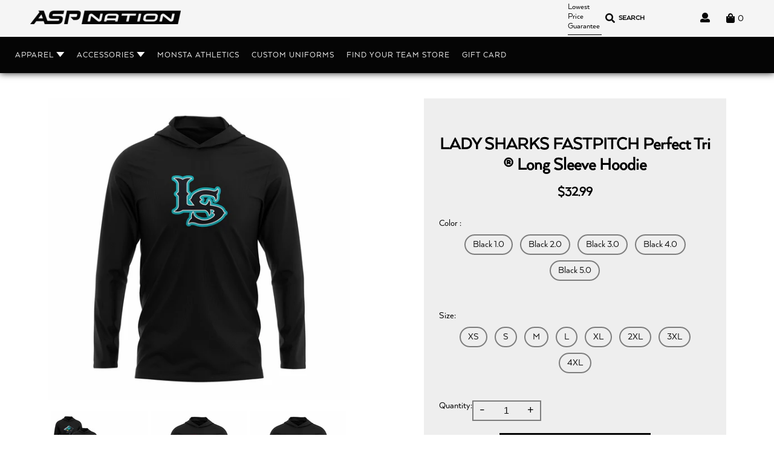

--- FILE ---
content_type: text/html; charset=utf-8
request_url: https://aspnation.com/products/lady-sharks-fastpitch-tri-blend-hooded-long-sleeve
body_size: 37152
content:
<!doctype html>
<html class="no-js supports-no-cookies" lang="en">

<head>
  <meta name="p:domain_verify" content="376d144422898d42b2b9a22c1caceca6"/>
  <meta charset="utf-8">
  <meta http-equiv="X-UA-Compatible" content="IE=edge">
  <meta name="viewport" content="width=device-width,initial-scale=1">
  <meta name="theme-color" content="#c4cdd5">
  <meta name="google-site-verification" content="TsjolvtSH05J5OeyThzHryG9dWN6DW-S_xyFxoUoZpo" />

  <link rel="canonical" href="https://aspnation.com/products/lady-sharks-fastpitch-tri-blend-hooded-long-sleeve">
	<link type="text/css" href="//aspnation.com/cdn/shop/t/82/assets/custom.css?v=20280685744836041111750690619" rel="stylesheet"><link rel="shortcut icon" href="//aspnation.com/cdn/shop/files/asp_nation_logo_3f8d720a-ea84-4e0e-9ae9-90d791241f39_32x32.png?v=1630525499" type="image/png"><title>LADY SHARKS FASTPITCH Perfect Tri ® Long Sleeve Hoodie
&ndash; ASP Nation</title><meta name="description" content="A lightweight tri-blend essential that’s perfect all year round. 4.5-ounce, 50/25/25 poly/combed ring spun cotton/rayon, 32 singles PRODUCT MEASUREMENTS XS S M L XL 2XL 3XL 4XL Chest Width 19 20 21 22 1/2 24 25 1/2 27 1/2 29 1/2 Body Length at Back 27 1/2 28 1/2 29 1/2 30 1/2 31 1/2 32 1/2 33 33 1/2 Sleeve Length from ">


<meta property="og:site_name" content="ASP Nation">
<meta property="og:url" content="https://aspnation.com/products/lady-sharks-fastpitch-tri-blend-hooded-long-sleeve">
<meta property="og:title" content="LADY SHARKS FASTPITCH Perfect Tri ® Long Sleeve Hoodie">
<meta property="og:type" content="product">
<meta property="og:description" content="A lightweight tri-blend essential that’s perfect all year round. 4.5-ounce, 50/25/25 poly/combed ring spun cotton/rayon, 32 singles PRODUCT MEASUREMENTS XS S M L XL 2XL 3XL 4XL Chest Width 19 20 21 22 1/2 24 25 1/2 27 1/2 29 1/2 Body Length at Back 27 1/2 28 1/2 29 1/2 30 1/2 31 1/2 32 1/2 33 33 1/2 Sleeve Length from "><meta property="product:availability" content="instock">
  <meta property="product:price:amount" content="32.99">
  <meta property="product:price:currency" content="USD"><meta property="og:image" content="http://aspnation.com/cdn/shop/files/LadySharksHoodedLSSeries.jpg?v=1710104275">
      <meta property="og:image:secure_url" content="https://aspnation.com/cdn/shop/files/LadySharksHoodedLSSeries.jpg?v=1710104275">
      <meta property="og:image:width" content="3600">
      <meta property="og:image:height" content="3600">
      <meta property="og:image:alt" content="LADY SHARKS FASTPITCH Perfect Tri ® Long Sleeve Hoodie"><meta property="og:image" content="http://aspnation.com/cdn/shop/files/LadySharks1.0HoodedLS.jpg?v=1710104275">
      <meta property="og:image:secure_url" content="https://aspnation.com/cdn/shop/files/LadySharks1.0HoodedLS.jpg?v=1710104275">
      <meta property="og:image:width" content="3600">
      <meta property="og:image:height" content="3600">
      <meta property="og:image:alt" content="LADY SHARKS FASTPITCH Perfect Tri ® Long Sleeve Hoodie"><meta property="og:image" content="http://aspnation.com/cdn/shop/files/LadySharks2.0HoodedLS.jpg?v=1710104275">
      <meta property="og:image:secure_url" content="https://aspnation.com/cdn/shop/files/LadySharks2.0HoodedLS.jpg?v=1710104275">
      <meta property="og:image:width" content="3600">
      <meta property="og:image:height" content="3600">
      <meta property="og:image:alt" content="LADY SHARKS FASTPITCH Perfect Tri ® Long Sleeve Hoodie">

<meta name="twitter:site" content="@">
<meta name="twitter:card" content="summary_large_image">
<meta name="twitter:title" content="LADY SHARKS FASTPITCH Perfect Tri ® Long Sleeve Hoodie">
<meta name="twitter:description" content="A lightweight tri-blend essential that’s perfect all year round. 4.5-ounce, 50/25/25 poly/combed ring spun cotton/rayon, 32 singles PRODUCT MEASUREMENTS XS S M L XL 2XL 3XL 4XL Chest Width 19 20 21 22 1/2 24 25 1/2 27 1/2 29 1/2 Body Length at Back 27 1/2 28 1/2 29 1/2 30 1/2 31 1/2 32 1/2 33 33 1/2 Sleeve Length from ">

  
<link type="text/css" href="//aspnation.com/cdn/shop/t/82/assets/layout.theme.css?v=13724834336515815521750691599" rel="stylesheet"><link type="text/css" href="//aspnation.com/cdn/shop/t/82/assets/layout.theme.styleLiquid.scss.css?v=75789508706063305271750690619" rel="stylesheet">
  <style>
  
  

  

  :root {
    --color-accent: #c4cdd5;
    --color-body-text: #161d25;
    --color-main-background: #fff;
    --color-border: #849bb6;

    --font-heading: Helvetica, Arial, sans-serif;
    --font-body: Helvetica, Arial, sans-serif;
    --font-body-weight: 400;
    --font-body-style: normal;
    --font-body-bold-weight: 700;
  }
</style>


  <script>


    document.documentElement.className = document.documentElement.className.replace('no-js', '');

    window.theme = {
      strings: {
        addToCart: "Add to Cart",
        soldOut: "Sold Out",
        unavailable: "Unavailable"
      },
      moneyFormat: "${{amount}}"
    };

    





  </script>
  <script src="https://code.jquery.com/jquery-3.2.1.min.js"></script>
  





  
<script type="text/javascript" src="//aspnation.com/cdn/shop/t/82/assets/vendors@layout.theme.js?v=119810949753025342891750690619" defer="defer"></script><script type="text/javascript" src="//aspnation.com/cdn/shop/t/82/assets/layout.theme.js?v=4400970634298157131750690619" defer="defer"></script><link rel="prefetch" href="//aspnation.com/cdn/shop/t/82/assets/vendors@template.gift_card.js?v=106304852947844347621750690619" as="script"><link rel="prefetch" href="//aspnation.com/cdn/shop/t/82/assets/template.gift_card.js?v=166165965161323416671750690619" as="script"><script type="text/javascript" src="//aspnation.com/cdn/shop/t/82/assets/vendors@template.index@template.product.js?v=118794777538301393191750690619" defer="defer"></script><link rel="prefetch" href="//aspnation.com/cdn/shop/t/82/assets/template.index.js?v=8236251346462725071750690619" as="script"><script type="text/javascript" src="//aspnation.com/cdn/shop/t/82/assets/template.product.js?v=137921048675704474351750690619" defer="defer"></script><link rel="prefetch" href="//aspnation.com/cdn/shop/t/82/assets/template.addresses.js?v=70489755062327309471750690619" as="script"><link rel="prefetch" href="//aspnation.com/cdn/shop/t/82/assets/template.login.js?v=3178544562342692601750690619" as="script">

    

    <script>window.performance && window.performance.mark && window.performance.mark('shopify.content_for_header.start');</script><meta name="google-site-verification" content="TsjolvtSH05J5OeyThzHryG9dWN6DW-S_xyFxoUoZpo">
<meta name="google-site-verification" content="-CSiAUr_lZ8GHXIsRSEtX6wi56YcoaurbUHDmpMuPaY">
<meta name="facebook-domain-verification" content="8wlmofpe728jh9b1hfxslvn4b63wc1">
<meta name="facebook-domain-verification" content="rkpvkzhp8zqdu3a78ioqri5jc2j5ek">
<meta name="facebook-domain-verification" content="mnbxxfddl09mtalc35vgue829zpaaz">
<meta id="shopify-digital-wallet" name="shopify-digital-wallet" content="/20313851/digital_wallets/dialog">
<meta name="shopify-checkout-api-token" content="b36cae764903b61cb43f2c4008c99422">
<link rel="alternate" type="application/json+oembed" href="https://aspnation.com/products/lady-sharks-fastpitch-tri-blend-hooded-long-sleeve.oembed">
<script async="async" src="/checkouts/internal/preloads.js?locale=en-US"></script>
<script id="apple-pay-shop-capabilities" type="application/json">{"shopId":20313851,"countryCode":"US","currencyCode":"USD","merchantCapabilities":["supports3DS"],"merchantId":"gid:\/\/shopify\/Shop\/20313851","merchantName":"ASP Nation","requiredBillingContactFields":["postalAddress","email","phone"],"requiredShippingContactFields":["postalAddress","email","phone"],"shippingType":"shipping","supportedNetworks":["visa","masterCard","amex","discover","elo","jcb"],"total":{"type":"pending","label":"ASP Nation","amount":"1.00"},"shopifyPaymentsEnabled":true,"supportsSubscriptions":true}</script>
<script id="shopify-features" type="application/json">{"accessToken":"b36cae764903b61cb43f2c4008c99422","betas":["rich-media-storefront-analytics"],"domain":"aspnation.com","predictiveSearch":true,"shopId":20313851,"locale":"en"}</script>
<script>var Shopify = Shopify || {};
Shopify.shop = "asp1nation.myshopify.com";
Shopify.locale = "en";
Shopify.currency = {"active":"USD","rate":"1.0"};
Shopify.country = "US";
Shopify.theme = {"name":"Fall 2025","id":127939608661,"schema_name":"Starter theme","schema_version":"1.0.0","theme_store_id":null,"role":"main"};
Shopify.theme.handle = "null";
Shopify.theme.style = {"id":null,"handle":null};
Shopify.cdnHost = "aspnation.com/cdn";
Shopify.routes = Shopify.routes || {};
Shopify.routes.root = "/";</script>
<script type="module">!function(o){(o.Shopify=o.Shopify||{}).modules=!0}(window);</script>
<script>!function(o){function n(){var o=[];function n(){o.push(Array.prototype.slice.apply(arguments))}return n.q=o,n}var t=o.Shopify=o.Shopify||{};t.loadFeatures=n(),t.autoloadFeatures=n()}(window);</script>
<script id="shop-js-analytics" type="application/json">{"pageType":"product"}</script>
<script defer="defer" async type="module" src="//aspnation.com/cdn/shopifycloud/shop-js/modules/v2/client.init-shop-cart-sync_BdyHc3Nr.en.esm.js"></script>
<script defer="defer" async type="module" src="//aspnation.com/cdn/shopifycloud/shop-js/modules/v2/chunk.common_Daul8nwZ.esm.js"></script>
<script type="module">
  await import("//aspnation.com/cdn/shopifycloud/shop-js/modules/v2/client.init-shop-cart-sync_BdyHc3Nr.en.esm.js");
await import("//aspnation.com/cdn/shopifycloud/shop-js/modules/v2/chunk.common_Daul8nwZ.esm.js");

  window.Shopify.SignInWithShop?.initShopCartSync?.({"fedCMEnabled":true,"windoidEnabled":true});

</script>
<script>(function() {
  var isLoaded = false;
  function asyncLoad() {
    if (isLoaded) return;
    isLoaded = true;
    var urls = ["https:\/\/cdn.shopify.com\/s\/files\/1\/2031\/3851\/t\/31\/assets\/globo.formbuilder.init.js?v=1618833507\u0026shop=asp1nation.myshopify.com","https:\/\/instafeed.nfcube.com\/cdn\/1751fff36999049b37585f0527932833.js?shop=asp1nation.myshopify.com","https:\/\/assets.getuploadkit.com\/assets\/uploadkit-client.js?shop=asp1nation.myshopify.com","https:\/\/app.kiwisizing.com\/web\/js\/dist\/kiwiSizing\/plugin\/SizingPlugin.prod.js?v=330\u0026shop=asp1nation.myshopify.com"];
    for (var i = 0; i < urls.length; i++) {
      var s = document.createElement('script');
      s.type = 'text/javascript';
      s.async = true;
      s.src = urls[i];
      var x = document.getElementsByTagName('script')[0];
      x.parentNode.insertBefore(s, x);
    }
  };
  if(window.attachEvent) {
    window.attachEvent('onload', asyncLoad);
  } else {
    window.addEventListener('load', asyncLoad, false);
  }
})();</script>
<script id="__st">var __st={"a":20313851,"offset":-18000,"reqid":"81791f5b-d40b-4097-91f4-7bae7e3044dc-1769024550","pageurl":"aspnation.com\/products\/lady-sharks-fastpitch-tri-blend-hooded-long-sleeve","u":"f428d73a193a","p":"product","rtyp":"product","rid":7002807697493};</script>
<script>window.ShopifyPaypalV4VisibilityTracking = true;</script>
<script id="captcha-bootstrap">!function(){'use strict';const t='contact',e='account',n='new_comment',o=[[t,t],['blogs',n],['comments',n],[t,'customer']],c=[[e,'customer_login'],[e,'guest_login'],[e,'recover_customer_password'],[e,'create_customer']],r=t=>t.map((([t,e])=>`form[action*='/${t}']:not([data-nocaptcha='true']) input[name='form_type'][value='${e}']`)).join(','),a=t=>()=>t?[...document.querySelectorAll(t)].map((t=>t.form)):[];function s(){const t=[...o],e=r(t);return a(e)}const i='password',u='form_key',d=['recaptcha-v3-token','g-recaptcha-response','h-captcha-response',i],f=()=>{try{return window.sessionStorage}catch{return}},m='__shopify_v',_=t=>t.elements[u];function p(t,e,n=!1){try{const o=window.sessionStorage,c=JSON.parse(o.getItem(e)),{data:r}=function(t){const{data:e,action:n}=t;return t[m]||n?{data:e,action:n}:{data:t,action:n}}(c);for(const[e,n]of Object.entries(r))t.elements[e]&&(t.elements[e].value=n);n&&o.removeItem(e)}catch(o){console.error('form repopulation failed',{error:o})}}const l='form_type',E='cptcha';function T(t){t.dataset[E]=!0}const w=window,h=w.document,L='Shopify',v='ce_forms',y='captcha';let A=!1;((t,e)=>{const n=(g='f06e6c50-85a8-45c8-87d0-21a2b65856fe',I='https://cdn.shopify.com/shopifycloud/storefront-forms-hcaptcha/ce_storefront_forms_captcha_hcaptcha.v1.5.2.iife.js',D={infoText:'Protected by hCaptcha',privacyText:'Privacy',termsText:'Terms'},(t,e,n)=>{const o=w[L][v],c=o.bindForm;if(c)return c(t,g,e,D).then(n);var r;o.q.push([[t,g,e,D],n]),r=I,A||(h.body.append(Object.assign(h.createElement('script'),{id:'captcha-provider',async:!0,src:r})),A=!0)});var g,I,D;w[L]=w[L]||{},w[L][v]=w[L][v]||{},w[L][v].q=[],w[L][y]=w[L][y]||{},w[L][y].protect=function(t,e){n(t,void 0,e),T(t)},Object.freeze(w[L][y]),function(t,e,n,w,h,L){const[v,y,A,g]=function(t,e,n){const i=e?o:[],u=t?c:[],d=[...i,...u],f=r(d),m=r(i),_=r(d.filter((([t,e])=>n.includes(e))));return[a(f),a(m),a(_),s()]}(w,h,L),I=t=>{const e=t.target;return e instanceof HTMLFormElement?e:e&&e.form},D=t=>v().includes(t);t.addEventListener('submit',(t=>{const e=I(t);if(!e)return;const n=D(e)&&!e.dataset.hcaptchaBound&&!e.dataset.recaptchaBound,o=_(e),c=g().includes(e)&&(!o||!o.value);(n||c)&&t.preventDefault(),c&&!n&&(function(t){try{if(!f())return;!function(t){const e=f();if(!e)return;const n=_(t);if(!n)return;const o=n.value;o&&e.removeItem(o)}(t);const e=Array.from(Array(32),(()=>Math.random().toString(36)[2])).join('');!function(t,e){_(t)||t.append(Object.assign(document.createElement('input'),{type:'hidden',name:u})),t.elements[u].value=e}(t,e),function(t,e){const n=f();if(!n)return;const o=[...t.querySelectorAll(`input[type='${i}']`)].map((({name:t})=>t)),c=[...d,...o],r={};for(const[a,s]of new FormData(t).entries())c.includes(a)||(r[a]=s);n.setItem(e,JSON.stringify({[m]:1,action:t.action,data:r}))}(t,e)}catch(e){console.error('failed to persist form',e)}}(e),e.submit())}));const S=(t,e)=>{t&&!t.dataset[E]&&(n(t,e.some((e=>e===t))),T(t))};for(const o of['focusin','change'])t.addEventListener(o,(t=>{const e=I(t);D(e)&&S(e,y())}));const B=e.get('form_key'),M=e.get(l),P=B&&M;t.addEventListener('DOMContentLoaded',(()=>{const t=y();if(P)for(const e of t)e.elements[l].value===M&&p(e,B);[...new Set([...A(),...v().filter((t=>'true'===t.dataset.shopifyCaptcha))])].forEach((e=>S(e,t)))}))}(h,new URLSearchParams(w.location.search),n,t,e,['guest_login'])})(!0,!0)}();</script>
<script integrity="sha256-4kQ18oKyAcykRKYeNunJcIwy7WH5gtpwJnB7kiuLZ1E=" data-source-attribution="shopify.loadfeatures" defer="defer" src="//aspnation.com/cdn/shopifycloud/storefront/assets/storefront/load_feature-a0a9edcb.js" crossorigin="anonymous"></script>
<script data-source-attribution="shopify.dynamic_checkout.dynamic.init">var Shopify=Shopify||{};Shopify.PaymentButton=Shopify.PaymentButton||{isStorefrontPortableWallets:!0,init:function(){window.Shopify.PaymentButton.init=function(){};var t=document.createElement("script");t.src="https://aspnation.com/cdn/shopifycloud/portable-wallets/latest/portable-wallets.en.js",t.type="module",document.head.appendChild(t)}};
</script>
<script data-source-attribution="shopify.dynamic_checkout.buyer_consent">
  function portableWalletsHideBuyerConsent(e){var t=document.getElementById("shopify-buyer-consent"),n=document.getElementById("shopify-subscription-policy-button");t&&n&&(t.classList.add("hidden"),t.setAttribute("aria-hidden","true"),n.removeEventListener("click",e))}function portableWalletsShowBuyerConsent(e){var t=document.getElementById("shopify-buyer-consent"),n=document.getElementById("shopify-subscription-policy-button");t&&n&&(t.classList.remove("hidden"),t.removeAttribute("aria-hidden"),n.addEventListener("click",e))}window.Shopify?.PaymentButton&&(window.Shopify.PaymentButton.hideBuyerConsent=portableWalletsHideBuyerConsent,window.Shopify.PaymentButton.showBuyerConsent=portableWalletsShowBuyerConsent);
</script>
<script data-source-attribution="shopify.dynamic_checkout.cart.bootstrap">document.addEventListener("DOMContentLoaded",(function(){function t(){return document.querySelector("shopify-accelerated-checkout-cart, shopify-accelerated-checkout")}if(t())Shopify.PaymentButton.init();else{new MutationObserver((function(e,n){t()&&(Shopify.PaymentButton.init(),n.disconnect())})).observe(document.body,{childList:!0,subtree:!0})}}));
</script>
<link id="shopify-accelerated-checkout-styles" rel="stylesheet" media="screen" href="https://aspnation.com/cdn/shopifycloud/portable-wallets/latest/accelerated-checkout-backwards-compat.css" crossorigin="anonymous">
<style id="shopify-accelerated-checkout-cart">
        #shopify-buyer-consent {
  margin-top: 1em;
  display: inline-block;
  width: 100%;
}

#shopify-buyer-consent.hidden {
  display: none;
}

#shopify-subscription-policy-button {
  background: none;
  border: none;
  padding: 0;
  text-decoration: underline;
  font-size: inherit;
  cursor: pointer;
}

#shopify-subscription-policy-button::before {
  box-shadow: none;
}

      </style>

<script>window.performance && window.performance.mark && window.performance.mark('shopify.content_for_header.end');</script>
<!-- BEGIN app block: shopify://apps/warnify-pro-warnings/blocks/main/b82106ea-6172-4ab0-814f-17df1cb2b18a --><!-- BEGIN app snippet: product -->
<script>    var Elspw = {        params: {            money_format: "${{amount}}",            cart: {                "total_price" : 0,                "attributes": {},                "items" : [                ]            }        }    };    Elspw.params.product = {        "id": 7002807697493,        "title": "LADY SHARKS FASTPITCH Perfect Tri ® Long Sleeve Hoodie",        "handle": "lady-sharks-fastpitch-tri-blend-hooded-long-sleeve",        "tags": ["Els PW 14595","Lady Sharks"],        "variants":[{"id":40796896821333,"qty":0 === null ? 999 : 0,"title":"XS \/ Black 1.0","policy":"deny"},{"id":40796897443925,"qty":0 === null ? 999 : 0,"title":"XS \/ Black 2.0","policy":"deny"},{"id":40796897476693,"qty":0 === null ? 999 : 0,"title":"XS \/ Black 3.0","policy":"deny"},{"id":40796897509461,"qty":0 === null ? 999 : 0,"title":"XS \/ Black 4.0","policy":"deny"},{"id":40796897542229,"qty":0 === null ? 999 : 0,"title":"XS \/ Black 5.0","policy":"deny"},{"id":40796896886869,"qty":0 === null ? 999 : 0,"title":"S \/ Black 1.0","policy":"deny"},{"id":40796897574997,"qty":0 === null ? 999 : 0,"title":"S \/ Black 2.0","policy":"deny"},{"id":40796897607765,"qty":0 === null ? 999 : 0,"title":"S \/ Black 3.0","policy":"deny"},{"id":40796897640533,"qty":0 === null ? 999 : 0,"title":"S \/ Black 4.0","policy":"deny"},{"id":40796897673301,"qty":0 === null ? 999 : 0,"title":"S \/ Black 5.0","policy":"deny"},{"id":40796896952405,"qty":0 === null ? 999 : 0,"title":"M \/ Black 1.0","policy":"deny"},{"id":40796897706069,"qty":0 === null ? 999 : 0,"title":"M \/ Black 2.0","policy":"deny"},{"id":40796897738837,"qty":0 === null ? 999 : 0,"title":"M \/ Black 3.0","policy":"deny"},{"id":40796897771605,"qty":0 === null ? 999 : 0,"title":"M \/ Black 4.0","policy":"deny"},{"id":40796897804373,"qty":-1 === null ? 999 : -1,"title":"M \/ Black 5.0","policy":"deny"},{"id":40796897017941,"qty":0 === null ? 999 : 0,"title":"L \/ Black 1.0","policy":"deny"},{"id":40796897837141,"qty":0 === null ? 999 : 0,"title":"L \/ Black 2.0","policy":"deny"},{"id":40796897869909,"qty":0 === null ? 999 : 0,"title":"L \/ Black 3.0","policy":"deny"},{"id":40796897902677,"qty":-1 === null ? 999 : -1,"title":"L \/ Black 4.0","policy":"deny"},{"id":40796897935445,"qty":0 === null ? 999 : 0,"title":"L \/ Black 5.0","policy":"deny"},{"id":40796897083477,"qty":-1 === null ? 999 : -1,"title":"XL \/ Black 1.0","policy":"deny"},{"id":40796897968213,"qty":0 === null ? 999 : 0,"title":"XL \/ Black 2.0","policy":"deny"},{"id":40796898000981,"qty":-1 === null ? 999 : -1,"title":"XL \/ Black 3.0","policy":"deny"},{"id":40796898033749,"qty":0 === null ? 999 : 0,"title":"XL \/ Black 4.0","policy":"deny"},{"id":40796898066517,"qty":0 === null ? 999 : 0,"title":"XL \/ Black 5.0","policy":"deny"},{"id":40796897149013,"qty":0 === null ? 999 : 0,"title":"2XL \/ Black 1.0","policy":"deny"},{"id":40796898099285,"qty":0 === null ? 999 : 0,"title":"2XL \/ Black 2.0","policy":"deny"},{"id":40796898132053,"qty":0 === null ? 999 : 0,"title":"2XL \/ Black 3.0","policy":"deny"},{"id":40796898164821,"qty":0 === null ? 999 : 0,"title":"2XL \/ Black 4.0","policy":"deny"},{"id":40796898197589,"qty":0 === null ? 999 : 0,"title":"2XL \/ Black 5.0","policy":"deny"},{"id":40796897214549,"qty":0 === null ? 999 : 0,"title":"3XL \/ Black 1.0","policy":"deny"},{"id":40796898230357,"qty":0 === null ? 999 : 0,"title":"3XL \/ Black 2.0","policy":"deny"},{"id":40796898263125,"qty":0 === null ? 999 : 0,"title":"3XL \/ Black 3.0","policy":"deny"},{"id":40796898295893,"qty":-1 === null ? 999 : -1,"title":"3XL \/ Black 4.0","policy":"deny"},{"id":40796898328661,"qty":0 === null ? 999 : 0,"title":"3XL \/ Black 5.0","policy":"deny"},{"id":40796897280085,"qty":0 === null ? 999 : 0,"title":"4XL \/ Black 1.0","policy":"deny"},{"id":40796898361429,"qty":0 === null ? 999 : 0,"title":"4XL \/ Black 2.0","policy":"deny"},{"id":40796898394197,"qty":0 === null ? 999 : 0,"title":"4XL \/ Black 3.0","policy":"deny"},{"id":40796898426965,"qty":0 === null ? 999 : 0,"title":"4XL \/ Black 4.0","policy":"deny"},{"id":40796898459733,"qty":0 === null ? 999 : 0,"title":"4XL \/ Black 5.0","policy":"deny"}],        "collection_ids":[273619648597]    };</script><!-- END app snippet --><!-- BEGIN app snippet: settings -->
  <script>    (function(){      Elspw.loadScript=function(a,b){var c=document.createElement("script");c.type="text/javascript",c.readyState?c.onreadystatechange=function(){"loaded"!=c.readyState&&"complete"!=c.readyState||(c.onreadystatechange=null,b())}:c.onload=function(){b()},c.src=a,document.getElementsByTagName("head")[0].appendChild(c)};      Elspw.config= {"enabled":true,"button":"form[action=\"/cart/add\"] [type=submit], form[action=\"/cart/add\"] .shopify-payment-button__button","showInfoBanner":false,"css":"","tag":"Els PW","alerts":[{"id":14595,"shop_id":11928,"enabled":1,"name":"Sublimated Apparel Lead Time","settings":{"checkout_allowed":"1","line_item_property":null},"design_settings":"","checkout_settings":"","message":"<p style=\"text-align: center;\">{{product.title}} is a custom apparel item and is made to order. Our current production time is 7-21 business days (no weekends or holidays). If you place an order for one of these items, your package will not be shipped till the items are finalized. Our production timeline remains the same regardless of shipping method selected, expedited shipping options only apply to the delivery time once your item/s ship from our facility. Additionally we do not allow cancellations, returns or exchanges. All sales are final. Please keep this in mind before placing your order.</p>\n<p style=\"text-align: center;\">Website images are computer generated, colors and texture may vary.</p>","based_on":"all","one_time":0,"geo_enabled":0,"geo":[],"created_at":"2021-02-05T23:29:37.000000Z","updated_at":"2025-08-18T14:23:31.000000Z","tag":"Els PW 14595"},{"id":28995,"shop_id":11928,"enabled":1,"name":"Custom Healong Pants","settings":{"checkout_allowed":true,"line_item_property":null},"design_settings":"","checkout_settings":"","message":"<p><strong>{{product.title}}</strong>&nbsp;<span style=\"text-align: center;\">s a custom apparel item and is made to order. Our current production time is 3 weeks (no weekends or holidays). If you place an order for one of these items, your package will not be shipped till the items are finalized. Additionally we do not allow cancellations, returns or exchanges. Please keep this in mind before placing your order.</span></p>\n<p style=\"text-align: center;\">Website images are computer generated, colors and texture may vary.</p>","based_on":"products","one_time":0,"geo_enabled":0,"geo":[],"created_at":"2024-12-16T03:08:51.000000Z","updated_at":"2024-12-16T03:20:28.000000Z","tag":"Els PW 28995"}],"grid_enabled":1,"is_shopify_plus":0,"cdn":"https://s3.amazonaws.com/els-apps/product-warnings/","theme_app_extensions_enabled":1} ;    })(Elspw)  </script>  <script defer src="https://cdn.shopify.com/extensions/019b92bb-38ba-793e-9baf-3c5308a58e87/cli-20/assets/app.js"></script>

<script>
  Elspw.params.elsGeoScriptPath = "https://cdn.shopify.com/extensions/019b92bb-38ba-793e-9baf-3c5308a58e87/cli-20/assets/els.geo.js";
  Elspw.params.remodalScriptPath = "https://cdn.shopify.com/extensions/019b92bb-38ba-793e-9baf-3c5308a58e87/cli-20/assets/remodal.js";
  Elspw.params.cssPath = "https://cdn.shopify.com/extensions/019b92bb-38ba-793e-9baf-3c5308a58e87/cli-20/assets/app.css";
</script><!-- END app snippet --><!-- BEGIN app snippet: elspw-jsons -->



  <script type="application/json" id="elspw-product">
    
          {        "id": 7002807697493,        "title": "LADY SHARKS FASTPITCH Perfect Tri ® Long Sleeve Hoodie",        "handle": "lady-sharks-fastpitch-tri-blend-hooded-long-sleeve",        "tags": ["Els PW 14595","Lady Sharks"],        "variants":[{"id":40796896821333,"qty":0,"title":"XS \/ Black 1.0","policy":"deny"},{"id":40796897443925,"qty":0,"title":"XS \/ Black 2.0","policy":"deny"},{"id":40796897476693,"qty":0,"title":"XS \/ Black 3.0","policy":"deny"},{"id":40796897509461,"qty":0,"title":"XS \/ Black 4.0","policy":"deny"},{"id":40796897542229,"qty":0,"title":"XS \/ Black 5.0","policy":"deny"},{"id":40796896886869,"qty":0,"title":"S \/ Black 1.0","policy":"deny"},{"id":40796897574997,"qty":0,"title":"S \/ Black 2.0","policy":"deny"},{"id":40796897607765,"qty":0,"title":"S \/ Black 3.0","policy":"deny"},{"id":40796897640533,"qty":0,"title":"S \/ Black 4.0","policy":"deny"},{"id":40796897673301,"qty":0,"title":"S \/ Black 5.0","policy":"deny"},{"id":40796896952405,"qty":0,"title":"M \/ Black 1.0","policy":"deny"},{"id":40796897706069,"qty":0,"title":"M \/ Black 2.0","policy":"deny"},{"id":40796897738837,"qty":0,"title":"M \/ Black 3.0","policy":"deny"},{"id":40796897771605,"qty":0,"title":"M \/ Black 4.0","policy":"deny"},{"id":40796897804373,"qty":-1,"title":"M \/ Black 5.0","policy":"deny"},{"id":40796897017941,"qty":0,"title":"L \/ Black 1.0","policy":"deny"},{"id":40796897837141,"qty":0,"title":"L \/ Black 2.0","policy":"deny"},{"id":40796897869909,"qty":0,"title":"L \/ Black 3.0","policy":"deny"},{"id":40796897902677,"qty":-1,"title":"L \/ Black 4.0","policy":"deny"},{"id":40796897935445,"qty":0,"title":"L \/ Black 5.0","policy":"deny"},{"id":40796897083477,"qty":-1,"title":"XL \/ Black 1.0","policy":"deny"},{"id":40796897968213,"qty":0,"title":"XL \/ Black 2.0","policy":"deny"},{"id":40796898000981,"qty":-1,"title":"XL \/ Black 3.0","policy":"deny"},{"id":40796898033749,"qty":0,"title":"XL \/ Black 4.0","policy":"deny"},{"id":40796898066517,"qty":0,"title":"XL \/ Black 5.0","policy":"deny"},{"id":40796897149013,"qty":0,"title":"2XL \/ Black 1.0","policy":"deny"},{"id":40796898099285,"qty":0,"title":"2XL \/ Black 2.0","policy":"deny"},{"id":40796898132053,"qty":0,"title":"2XL \/ Black 3.0","policy":"deny"},{"id":40796898164821,"qty":0,"title":"2XL \/ Black 4.0","policy":"deny"},{"id":40796898197589,"qty":0,"title":"2XL \/ Black 5.0","policy":"deny"},{"id":40796897214549,"qty":0,"title":"3XL \/ Black 1.0","policy":"deny"},{"id":40796898230357,"qty":0,"title":"3XL \/ Black 2.0","policy":"deny"},{"id":40796898263125,"qty":0,"title":"3XL \/ Black 3.0","policy":"deny"},{"id":40796898295893,"qty":-1,"title":"3XL \/ Black 4.0","policy":"deny"},{"id":40796898328661,"qty":0,"title":"3XL \/ Black 5.0","policy":"deny"},{"id":40796897280085,"qty":0,"title":"4XL \/ Black 1.0","policy":"deny"},{"id":40796898361429,"qty":0,"title":"4XL \/ Black 2.0","policy":"deny"},{"id":40796898394197,"qty":0,"title":"4XL \/ Black 3.0","policy":"deny"},{"id":40796898426965,"qty":0,"title":"4XL \/ Black 4.0","policy":"deny"},{"id":40796898459733,"qty":0,"title":"4XL \/ Black 5.0","policy":"deny"}],        "collection_ids":[273619648597]      }    
  </script>



<!-- END app snippet -->


<!-- END app block --><link href="https://monorail-edge.shopifysvc.com" rel="dns-prefetch">
<script>(function(){if ("sendBeacon" in navigator && "performance" in window) {try {var session_token_from_headers = performance.getEntriesByType('navigation')[0].serverTiming.find(x => x.name == '_s').description;} catch {var session_token_from_headers = undefined;}var session_cookie_matches = document.cookie.match(/_shopify_s=([^;]*)/);var session_token_from_cookie = session_cookie_matches && session_cookie_matches.length === 2 ? session_cookie_matches[1] : "";var session_token = session_token_from_headers || session_token_from_cookie || "";function handle_abandonment_event(e) {var entries = performance.getEntries().filter(function(entry) {return /monorail-edge.shopifysvc.com/.test(entry.name);});if (!window.abandonment_tracked && entries.length === 0) {window.abandonment_tracked = true;var currentMs = Date.now();var navigation_start = performance.timing.navigationStart;var payload = {shop_id: 20313851,url: window.location.href,navigation_start,duration: currentMs - navigation_start,session_token,page_type: "product"};window.navigator.sendBeacon("https://monorail-edge.shopifysvc.com/v1/produce", JSON.stringify({schema_id: "online_store_buyer_site_abandonment/1.1",payload: payload,metadata: {event_created_at_ms: currentMs,event_sent_at_ms: currentMs}}));}}window.addEventListener('pagehide', handle_abandonment_event);}}());</script>
<script id="web-pixels-manager-setup">(function e(e,d,r,n,o){if(void 0===o&&(o={}),!Boolean(null===(a=null===(i=window.Shopify)||void 0===i?void 0:i.analytics)||void 0===a?void 0:a.replayQueue)){var i,a;window.Shopify=window.Shopify||{};var t=window.Shopify;t.analytics=t.analytics||{};var s=t.analytics;s.replayQueue=[],s.publish=function(e,d,r){return s.replayQueue.push([e,d,r]),!0};try{self.performance.mark("wpm:start")}catch(e){}var l=function(){var e={modern:/Edge?\/(1{2}[4-9]|1[2-9]\d|[2-9]\d{2}|\d{4,})\.\d+(\.\d+|)|Firefox\/(1{2}[4-9]|1[2-9]\d|[2-9]\d{2}|\d{4,})\.\d+(\.\d+|)|Chrom(ium|e)\/(9{2}|\d{3,})\.\d+(\.\d+|)|(Maci|X1{2}).+ Version\/(15\.\d+|(1[6-9]|[2-9]\d|\d{3,})\.\d+)([,.]\d+|)( \(\w+\)|)( Mobile\/\w+|) Safari\/|Chrome.+OPR\/(9{2}|\d{3,})\.\d+\.\d+|(CPU[ +]OS|iPhone[ +]OS|CPU[ +]iPhone|CPU IPhone OS|CPU iPad OS)[ +]+(15[._]\d+|(1[6-9]|[2-9]\d|\d{3,})[._]\d+)([._]\d+|)|Android:?[ /-](13[3-9]|1[4-9]\d|[2-9]\d{2}|\d{4,})(\.\d+|)(\.\d+|)|Android.+Firefox\/(13[5-9]|1[4-9]\d|[2-9]\d{2}|\d{4,})\.\d+(\.\d+|)|Android.+Chrom(ium|e)\/(13[3-9]|1[4-9]\d|[2-9]\d{2}|\d{4,})\.\d+(\.\d+|)|SamsungBrowser\/([2-9]\d|\d{3,})\.\d+/,legacy:/Edge?\/(1[6-9]|[2-9]\d|\d{3,})\.\d+(\.\d+|)|Firefox\/(5[4-9]|[6-9]\d|\d{3,})\.\d+(\.\d+|)|Chrom(ium|e)\/(5[1-9]|[6-9]\d|\d{3,})\.\d+(\.\d+|)([\d.]+$|.*Safari\/(?![\d.]+ Edge\/[\d.]+$))|(Maci|X1{2}).+ Version\/(10\.\d+|(1[1-9]|[2-9]\d|\d{3,})\.\d+)([,.]\d+|)( \(\w+\)|)( Mobile\/\w+|) Safari\/|Chrome.+OPR\/(3[89]|[4-9]\d|\d{3,})\.\d+\.\d+|(CPU[ +]OS|iPhone[ +]OS|CPU[ +]iPhone|CPU IPhone OS|CPU iPad OS)[ +]+(10[._]\d+|(1[1-9]|[2-9]\d|\d{3,})[._]\d+)([._]\d+|)|Android:?[ /-](13[3-9]|1[4-9]\d|[2-9]\d{2}|\d{4,})(\.\d+|)(\.\d+|)|Mobile Safari.+OPR\/([89]\d|\d{3,})\.\d+\.\d+|Android.+Firefox\/(13[5-9]|1[4-9]\d|[2-9]\d{2}|\d{4,})\.\d+(\.\d+|)|Android.+Chrom(ium|e)\/(13[3-9]|1[4-9]\d|[2-9]\d{2}|\d{4,})\.\d+(\.\d+|)|Android.+(UC? ?Browser|UCWEB|U3)[ /]?(15\.([5-9]|\d{2,})|(1[6-9]|[2-9]\d|\d{3,})\.\d+)\.\d+|SamsungBrowser\/(5\.\d+|([6-9]|\d{2,})\.\d+)|Android.+MQ{2}Browser\/(14(\.(9|\d{2,})|)|(1[5-9]|[2-9]\d|\d{3,})(\.\d+|))(\.\d+|)|K[Aa][Ii]OS\/(3\.\d+|([4-9]|\d{2,})\.\d+)(\.\d+|)/},d=e.modern,r=e.legacy,n=navigator.userAgent;return n.match(d)?"modern":n.match(r)?"legacy":"unknown"}(),u="modern"===l?"modern":"legacy",c=(null!=n?n:{modern:"",legacy:""})[u],f=function(e){return[e.baseUrl,"/wpm","/b",e.hashVersion,"modern"===e.buildTarget?"m":"l",".js"].join("")}({baseUrl:d,hashVersion:r,buildTarget:u}),m=function(e){var d=e.version,r=e.bundleTarget,n=e.surface,o=e.pageUrl,i=e.monorailEndpoint;return{emit:function(e){var a=e.status,t=e.errorMsg,s=(new Date).getTime(),l=JSON.stringify({metadata:{event_sent_at_ms:s},events:[{schema_id:"web_pixels_manager_load/3.1",payload:{version:d,bundle_target:r,page_url:o,status:a,surface:n,error_msg:t},metadata:{event_created_at_ms:s}}]});if(!i)return console&&console.warn&&console.warn("[Web Pixels Manager] No Monorail endpoint provided, skipping logging."),!1;try{return self.navigator.sendBeacon.bind(self.navigator)(i,l)}catch(e){}var u=new XMLHttpRequest;try{return u.open("POST",i,!0),u.setRequestHeader("Content-Type","text/plain"),u.send(l),!0}catch(e){return console&&console.warn&&console.warn("[Web Pixels Manager] Got an unhandled error while logging to Monorail."),!1}}}}({version:r,bundleTarget:l,surface:e.surface,pageUrl:self.location.href,monorailEndpoint:e.monorailEndpoint});try{o.browserTarget=l,function(e){var d=e.src,r=e.async,n=void 0===r||r,o=e.onload,i=e.onerror,a=e.sri,t=e.scriptDataAttributes,s=void 0===t?{}:t,l=document.createElement("script"),u=document.querySelector("head"),c=document.querySelector("body");if(l.async=n,l.src=d,a&&(l.integrity=a,l.crossOrigin="anonymous"),s)for(var f in s)if(Object.prototype.hasOwnProperty.call(s,f))try{l.dataset[f]=s[f]}catch(e){}if(o&&l.addEventListener("load",o),i&&l.addEventListener("error",i),u)u.appendChild(l);else{if(!c)throw new Error("Did not find a head or body element to append the script");c.appendChild(l)}}({src:f,async:!0,onload:function(){if(!function(){var e,d;return Boolean(null===(d=null===(e=window.Shopify)||void 0===e?void 0:e.analytics)||void 0===d?void 0:d.initialized)}()){var d=window.webPixelsManager.init(e)||void 0;if(d){var r=window.Shopify.analytics;r.replayQueue.forEach((function(e){var r=e[0],n=e[1],o=e[2];d.publishCustomEvent(r,n,o)})),r.replayQueue=[],r.publish=d.publishCustomEvent,r.visitor=d.visitor,r.initialized=!0}}},onerror:function(){return m.emit({status:"failed",errorMsg:"".concat(f," has failed to load")})},sri:function(e){var d=/^sha384-[A-Za-z0-9+/=]+$/;return"string"==typeof e&&d.test(e)}(c)?c:"",scriptDataAttributes:o}),m.emit({status:"loading"})}catch(e){m.emit({status:"failed",errorMsg:(null==e?void 0:e.message)||"Unknown error"})}}})({shopId: 20313851,storefrontBaseUrl: "https://aspnation.com",extensionsBaseUrl: "https://extensions.shopifycdn.com/cdn/shopifycloud/web-pixels-manager",monorailEndpoint: "https://monorail-edge.shopifysvc.com/unstable/produce_batch",surface: "storefront-renderer",enabledBetaFlags: ["2dca8a86"],webPixelsConfigList: [{"id":"166494293","configuration":"{\"config\":\"{\\\"pixel_id\\\":\\\"AW-662988281\\\",\\\"target_country\\\":\\\"US\\\",\\\"gtag_events\\\":[{\\\"type\\\":\\\"search\\\",\\\"action_label\\\":\\\"AW-662988281\\\/7aAsCOXIscsBEPnLkbwC\\\"},{\\\"type\\\":\\\"begin_checkout\\\",\\\"action_label\\\":\\\"AW-662988281\\\/3rBHCOLIscsBEPnLkbwC\\\"},{\\\"type\\\":\\\"view_item\\\",\\\"action_label\\\":[\\\"AW-662988281\\\/FI4oCNzIscsBEPnLkbwC\\\",\\\"MC-FT5XL0CGE2\\\"]},{\\\"type\\\":\\\"purchase\\\",\\\"action_label\\\":[\\\"AW-662988281\\\/Hz5KCNnIscsBEPnLkbwC\\\",\\\"MC-FT5XL0CGE2\\\"]},{\\\"type\\\":\\\"page_view\\\",\\\"action_label\\\":[\\\"AW-662988281\\\/GIMDCNbIscsBEPnLkbwC\\\",\\\"MC-FT5XL0CGE2\\\"]},{\\\"type\\\":\\\"add_payment_info\\\",\\\"action_label\\\":\\\"AW-662988281\\\/qECKCOjIscsBEPnLkbwC\\\"},{\\\"type\\\":\\\"add_to_cart\\\",\\\"action_label\\\":\\\"AW-662988281\\\/_LyZCN_IscsBEPnLkbwC\\\"}],\\\"enable_monitoring_mode\\\":false}\"}","eventPayloadVersion":"v1","runtimeContext":"OPEN","scriptVersion":"b2a88bafab3e21179ed38636efcd8a93","type":"APP","apiClientId":1780363,"privacyPurposes":[],"dataSharingAdjustments":{"protectedCustomerApprovalScopes":["read_customer_address","read_customer_email","read_customer_name","read_customer_personal_data","read_customer_phone"]}},{"id":"156270677","configuration":"{\"pixelCode\":\"C6H7OR9Q53243PR78OB0\"}","eventPayloadVersion":"v1","runtimeContext":"STRICT","scriptVersion":"22e92c2ad45662f435e4801458fb78cc","type":"APP","apiClientId":4383523,"privacyPurposes":["ANALYTICS","MARKETING","SALE_OF_DATA"],"dataSharingAdjustments":{"protectedCustomerApprovalScopes":["read_customer_address","read_customer_email","read_customer_name","read_customer_personal_data","read_customer_phone"]}},{"id":"84836437","configuration":"{\"pixel_id\":\"2305613059650342\",\"pixel_type\":\"facebook_pixel\",\"metaapp_system_user_token\":\"-\"}","eventPayloadVersion":"v1","runtimeContext":"OPEN","scriptVersion":"ca16bc87fe92b6042fbaa3acc2fbdaa6","type":"APP","apiClientId":2329312,"privacyPurposes":["ANALYTICS","MARKETING","SALE_OF_DATA"],"dataSharingAdjustments":{"protectedCustomerApprovalScopes":["read_customer_address","read_customer_email","read_customer_name","read_customer_personal_data","read_customer_phone"]}},{"id":"52756565","eventPayloadVersion":"v1","runtimeContext":"LAX","scriptVersion":"1","type":"CUSTOM","privacyPurposes":["ANALYTICS"],"name":"Google Analytics tag (migrated)"},{"id":"shopify-app-pixel","configuration":"{}","eventPayloadVersion":"v1","runtimeContext":"STRICT","scriptVersion":"0450","apiClientId":"shopify-pixel","type":"APP","privacyPurposes":["ANALYTICS","MARKETING"]},{"id":"shopify-custom-pixel","eventPayloadVersion":"v1","runtimeContext":"LAX","scriptVersion":"0450","apiClientId":"shopify-pixel","type":"CUSTOM","privacyPurposes":["ANALYTICS","MARKETING"]}],isMerchantRequest: false,initData: {"shop":{"name":"ASP Nation","paymentSettings":{"currencyCode":"USD"},"myshopifyDomain":"asp1nation.myshopify.com","countryCode":"US","storefrontUrl":"https:\/\/aspnation.com"},"customer":null,"cart":null,"checkout":null,"productVariants":[{"price":{"amount":32.99,"currencyCode":"USD"},"product":{"title":"LADY SHARKS FASTPITCH Perfect Tri ® Long Sleeve Hoodie","vendor":"TEAM APPAREL","id":"7002807697493","untranslatedTitle":"LADY SHARKS FASTPITCH Perfect Tri ® Long Sleeve Hoodie","url":"\/products\/lady-sharks-fastpitch-tri-blend-hooded-long-sleeve","type":""},"id":"40796896821333","image":{"src":"\/\/aspnation.com\/cdn\/shop\/files\/LadySharks1.0HoodedLS.jpg?v=1710104275"},"sku":"DM139","title":"XS \/ Black 1.0","untranslatedTitle":"XS \/ Black 1.0"},{"price":{"amount":32.99,"currencyCode":"USD"},"product":{"title":"LADY SHARKS FASTPITCH Perfect Tri ® Long Sleeve Hoodie","vendor":"TEAM APPAREL","id":"7002807697493","untranslatedTitle":"LADY SHARKS FASTPITCH Perfect Tri ® Long Sleeve Hoodie","url":"\/products\/lady-sharks-fastpitch-tri-blend-hooded-long-sleeve","type":""},"id":"40796897443925","image":{"src":"\/\/aspnation.com\/cdn\/shop\/files\/LadySharks2.0HoodedLS.jpg?v=1710104275"},"sku":"DM139","title":"XS \/ Black 2.0","untranslatedTitle":"XS \/ Black 2.0"},{"price":{"amount":32.99,"currencyCode":"USD"},"product":{"title":"LADY SHARKS FASTPITCH Perfect Tri ® Long Sleeve Hoodie","vendor":"TEAM APPAREL","id":"7002807697493","untranslatedTitle":"LADY SHARKS FASTPITCH Perfect Tri ® Long Sleeve Hoodie","url":"\/products\/lady-sharks-fastpitch-tri-blend-hooded-long-sleeve","type":""},"id":"40796897476693","image":{"src":"\/\/aspnation.com\/cdn\/shop\/files\/LadySharks3.0HoodedLS.jpg?v=1710104275"},"sku":"DM139","title":"XS \/ Black 3.0","untranslatedTitle":"XS \/ Black 3.0"},{"price":{"amount":32.99,"currencyCode":"USD"},"product":{"title":"LADY SHARKS FASTPITCH Perfect Tri ® Long Sleeve Hoodie","vendor":"TEAM APPAREL","id":"7002807697493","untranslatedTitle":"LADY SHARKS FASTPITCH Perfect Tri ® Long Sleeve Hoodie","url":"\/products\/lady-sharks-fastpitch-tri-blend-hooded-long-sleeve","type":""},"id":"40796897509461","image":{"src":"\/\/aspnation.com\/cdn\/shop\/files\/LadySharks4.0HoodedLS.jpg?v=1710104275"},"sku":"DM139","title":"XS \/ Black 4.0","untranslatedTitle":"XS \/ Black 4.0"},{"price":{"amount":32.99,"currencyCode":"USD"},"product":{"title":"LADY SHARKS FASTPITCH Perfect Tri ® Long Sleeve Hoodie","vendor":"TEAM APPAREL","id":"7002807697493","untranslatedTitle":"LADY SHARKS FASTPITCH Perfect Tri ® Long Sleeve Hoodie","url":"\/products\/lady-sharks-fastpitch-tri-blend-hooded-long-sleeve","type":""},"id":"40796897542229","image":{"src":"\/\/aspnation.com\/cdn\/shop\/files\/LadySharks5.0HoodedLS.jpg?v=1710104275"},"sku":"DM139","title":"XS \/ Black 5.0","untranslatedTitle":"XS \/ Black 5.0"},{"price":{"amount":32.99,"currencyCode":"USD"},"product":{"title":"LADY SHARKS FASTPITCH Perfect Tri ® Long Sleeve Hoodie","vendor":"TEAM APPAREL","id":"7002807697493","untranslatedTitle":"LADY SHARKS FASTPITCH Perfect Tri ® Long Sleeve Hoodie","url":"\/products\/lady-sharks-fastpitch-tri-blend-hooded-long-sleeve","type":""},"id":"40796896886869","image":{"src":"\/\/aspnation.com\/cdn\/shop\/files\/LadySharks1.0HoodedLS.jpg?v=1710104275"},"sku":"DM139","title":"S \/ Black 1.0","untranslatedTitle":"S \/ Black 1.0"},{"price":{"amount":32.99,"currencyCode":"USD"},"product":{"title":"LADY SHARKS FASTPITCH Perfect Tri ® Long Sleeve Hoodie","vendor":"TEAM APPAREL","id":"7002807697493","untranslatedTitle":"LADY SHARKS FASTPITCH Perfect Tri ® Long Sleeve Hoodie","url":"\/products\/lady-sharks-fastpitch-tri-blend-hooded-long-sleeve","type":""},"id":"40796897574997","image":{"src":"\/\/aspnation.com\/cdn\/shop\/files\/LadySharks2.0HoodedLS.jpg?v=1710104275"},"sku":"DM139","title":"S \/ Black 2.0","untranslatedTitle":"S \/ Black 2.0"},{"price":{"amount":32.99,"currencyCode":"USD"},"product":{"title":"LADY SHARKS FASTPITCH Perfect Tri ® Long Sleeve Hoodie","vendor":"TEAM APPAREL","id":"7002807697493","untranslatedTitle":"LADY SHARKS FASTPITCH Perfect Tri ® Long Sleeve Hoodie","url":"\/products\/lady-sharks-fastpitch-tri-blend-hooded-long-sleeve","type":""},"id":"40796897607765","image":{"src":"\/\/aspnation.com\/cdn\/shop\/files\/LadySharks3.0HoodedLS.jpg?v=1710104275"},"sku":"DM139","title":"S \/ Black 3.0","untranslatedTitle":"S \/ Black 3.0"},{"price":{"amount":32.99,"currencyCode":"USD"},"product":{"title":"LADY SHARKS FASTPITCH Perfect Tri ® Long Sleeve Hoodie","vendor":"TEAM APPAREL","id":"7002807697493","untranslatedTitle":"LADY SHARKS FASTPITCH Perfect Tri ® Long Sleeve Hoodie","url":"\/products\/lady-sharks-fastpitch-tri-blend-hooded-long-sleeve","type":""},"id":"40796897640533","image":{"src":"\/\/aspnation.com\/cdn\/shop\/files\/LadySharks4.0HoodedLS.jpg?v=1710104275"},"sku":"DM139","title":"S \/ Black 4.0","untranslatedTitle":"S \/ Black 4.0"},{"price":{"amount":32.99,"currencyCode":"USD"},"product":{"title":"LADY SHARKS FASTPITCH Perfect Tri ® Long Sleeve Hoodie","vendor":"TEAM APPAREL","id":"7002807697493","untranslatedTitle":"LADY SHARKS FASTPITCH Perfect Tri ® Long Sleeve Hoodie","url":"\/products\/lady-sharks-fastpitch-tri-blend-hooded-long-sleeve","type":""},"id":"40796897673301","image":{"src":"\/\/aspnation.com\/cdn\/shop\/files\/LadySharks5.0HoodedLS.jpg?v=1710104275"},"sku":"DM139","title":"S \/ Black 5.0","untranslatedTitle":"S \/ Black 5.0"},{"price":{"amount":32.99,"currencyCode":"USD"},"product":{"title":"LADY SHARKS FASTPITCH Perfect Tri ® Long Sleeve Hoodie","vendor":"TEAM APPAREL","id":"7002807697493","untranslatedTitle":"LADY SHARKS FASTPITCH Perfect Tri ® Long Sleeve Hoodie","url":"\/products\/lady-sharks-fastpitch-tri-blend-hooded-long-sleeve","type":""},"id":"40796896952405","image":{"src":"\/\/aspnation.com\/cdn\/shop\/files\/LadySharks1.0HoodedLS.jpg?v=1710104275"},"sku":"DM139","title":"M \/ Black 1.0","untranslatedTitle":"M \/ Black 1.0"},{"price":{"amount":32.99,"currencyCode":"USD"},"product":{"title":"LADY SHARKS FASTPITCH Perfect Tri ® Long Sleeve Hoodie","vendor":"TEAM APPAREL","id":"7002807697493","untranslatedTitle":"LADY SHARKS FASTPITCH Perfect Tri ® Long Sleeve Hoodie","url":"\/products\/lady-sharks-fastpitch-tri-blend-hooded-long-sleeve","type":""},"id":"40796897706069","image":{"src":"\/\/aspnation.com\/cdn\/shop\/files\/LadySharks2.0HoodedLS.jpg?v=1710104275"},"sku":"DM139","title":"M \/ Black 2.0","untranslatedTitle":"M \/ Black 2.0"},{"price":{"amount":32.99,"currencyCode":"USD"},"product":{"title":"LADY SHARKS FASTPITCH Perfect Tri ® Long Sleeve Hoodie","vendor":"TEAM APPAREL","id":"7002807697493","untranslatedTitle":"LADY SHARKS FASTPITCH Perfect Tri ® Long Sleeve Hoodie","url":"\/products\/lady-sharks-fastpitch-tri-blend-hooded-long-sleeve","type":""},"id":"40796897738837","image":{"src":"\/\/aspnation.com\/cdn\/shop\/files\/LadySharks3.0HoodedLS.jpg?v=1710104275"},"sku":"DM139","title":"M \/ Black 3.0","untranslatedTitle":"M \/ Black 3.0"},{"price":{"amount":32.99,"currencyCode":"USD"},"product":{"title":"LADY SHARKS FASTPITCH Perfect Tri ® Long Sleeve Hoodie","vendor":"TEAM APPAREL","id":"7002807697493","untranslatedTitle":"LADY SHARKS FASTPITCH Perfect Tri ® Long Sleeve Hoodie","url":"\/products\/lady-sharks-fastpitch-tri-blend-hooded-long-sleeve","type":""},"id":"40796897771605","image":{"src":"\/\/aspnation.com\/cdn\/shop\/files\/LadySharks4.0HoodedLS.jpg?v=1710104275"},"sku":"DM139","title":"M \/ Black 4.0","untranslatedTitle":"M \/ Black 4.0"},{"price":{"amount":32.99,"currencyCode":"USD"},"product":{"title":"LADY SHARKS FASTPITCH Perfect Tri ® Long Sleeve Hoodie","vendor":"TEAM APPAREL","id":"7002807697493","untranslatedTitle":"LADY SHARKS FASTPITCH Perfect Tri ® Long Sleeve Hoodie","url":"\/products\/lady-sharks-fastpitch-tri-blend-hooded-long-sleeve","type":""},"id":"40796897804373","image":{"src":"\/\/aspnation.com\/cdn\/shop\/files\/LadySharks5.0HoodedLS.jpg?v=1710104275"},"sku":"DM139","title":"M \/ Black 5.0","untranslatedTitle":"M \/ Black 5.0"},{"price":{"amount":32.99,"currencyCode":"USD"},"product":{"title":"LADY SHARKS FASTPITCH Perfect Tri ® Long Sleeve Hoodie","vendor":"TEAM APPAREL","id":"7002807697493","untranslatedTitle":"LADY SHARKS FASTPITCH Perfect Tri ® Long Sleeve Hoodie","url":"\/products\/lady-sharks-fastpitch-tri-blend-hooded-long-sleeve","type":""},"id":"40796897017941","image":{"src":"\/\/aspnation.com\/cdn\/shop\/files\/LadySharks1.0HoodedLS.jpg?v=1710104275"},"sku":"DM139","title":"L \/ Black 1.0","untranslatedTitle":"L \/ Black 1.0"},{"price":{"amount":32.99,"currencyCode":"USD"},"product":{"title":"LADY SHARKS FASTPITCH Perfect Tri ® Long Sleeve Hoodie","vendor":"TEAM APPAREL","id":"7002807697493","untranslatedTitle":"LADY SHARKS FASTPITCH Perfect Tri ® Long Sleeve Hoodie","url":"\/products\/lady-sharks-fastpitch-tri-blend-hooded-long-sleeve","type":""},"id":"40796897837141","image":{"src":"\/\/aspnation.com\/cdn\/shop\/files\/LadySharks2.0HoodedLS.jpg?v=1710104275"},"sku":"DM139","title":"L \/ Black 2.0","untranslatedTitle":"L \/ Black 2.0"},{"price":{"amount":32.99,"currencyCode":"USD"},"product":{"title":"LADY SHARKS FASTPITCH Perfect Tri ® Long Sleeve Hoodie","vendor":"TEAM APPAREL","id":"7002807697493","untranslatedTitle":"LADY SHARKS FASTPITCH Perfect Tri ® Long Sleeve Hoodie","url":"\/products\/lady-sharks-fastpitch-tri-blend-hooded-long-sleeve","type":""},"id":"40796897869909","image":{"src":"\/\/aspnation.com\/cdn\/shop\/files\/LadySharks3.0HoodedLS.jpg?v=1710104275"},"sku":"DM139","title":"L \/ Black 3.0","untranslatedTitle":"L \/ Black 3.0"},{"price":{"amount":32.99,"currencyCode":"USD"},"product":{"title":"LADY SHARKS FASTPITCH Perfect Tri ® Long Sleeve Hoodie","vendor":"TEAM APPAREL","id":"7002807697493","untranslatedTitle":"LADY SHARKS FASTPITCH Perfect Tri ® Long Sleeve Hoodie","url":"\/products\/lady-sharks-fastpitch-tri-blend-hooded-long-sleeve","type":""},"id":"40796897902677","image":{"src":"\/\/aspnation.com\/cdn\/shop\/files\/LadySharks4.0HoodedLS.jpg?v=1710104275"},"sku":"DM139","title":"L \/ Black 4.0","untranslatedTitle":"L \/ Black 4.0"},{"price":{"amount":32.99,"currencyCode":"USD"},"product":{"title":"LADY SHARKS FASTPITCH Perfect Tri ® Long Sleeve Hoodie","vendor":"TEAM APPAREL","id":"7002807697493","untranslatedTitle":"LADY SHARKS FASTPITCH Perfect Tri ® Long Sleeve Hoodie","url":"\/products\/lady-sharks-fastpitch-tri-blend-hooded-long-sleeve","type":""},"id":"40796897935445","image":{"src":"\/\/aspnation.com\/cdn\/shop\/files\/LadySharks5.0HoodedLS.jpg?v=1710104275"},"sku":"DM139","title":"L \/ Black 5.0","untranslatedTitle":"L \/ Black 5.0"},{"price":{"amount":32.99,"currencyCode":"USD"},"product":{"title":"LADY SHARKS FASTPITCH Perfect Tri ® Long Sleeve Hoodie","vendor":"TEAM APPAREL","id":"7002807697493","untranslatedTitle":"LADY SHARKS FASTPITCH Perfect Tri ® Long Sleeve Hoodie","url":"\/products\/lady-sharks-fastpitch-tri-blend-hooded-long-sleeve","type":""},"id":"40796897083477","image":{"src":"\/\/aspnation.com\/cdn\/shop\/files\/LadySharks1.0HoodedLS.jpg?v=1710104275"},"sku":"DM139","title":"XL \/ Black 1.0","untranslatedTitle":"XL \/ Black 1.0"},{"price":{"amount":32.99,"currencyCode":"USD"},"product":{"title":"LADY SHARKS FASTPITCH Perfect Tri ® Long Sleeve Hoodie","vendor":"TEAM APPAREL","id":"7002807697493","untranslatedTitle":"LADY SHARKS FASTPITCH Perfect Tri ® Long Sleeve Hoodie","url":"\/products\/lady-sharks-fastpitch-tri-blend-hooded-long-sleeve","type":""},"id":"40796897968213","image":{"src":"\/\/aspnation.com\/cdn\/shop\/files\/LadySharks2.0HoodedLS.jpg?v=1710104275"},"sku":"DM139","title":"XL \/ Black 2.0","untranslatedTitle":"XL \/ Black 2.0"},{"price":{"amount":32.99,"currencyCode":"USD"},"product":{"title":"LADY SHARKS FASTPITCH Perfect Tri ® Long Sleeve Hoodie","vendor":"TEAM APPAREL","id":"7002807697493","untranslatedTitle":"LADY SHARKS FASTPITCH Perfect Tri ® Long Sleeve Hoodie","url":"\/products\/lady-sharks-fastpitch-tri-blend-hooded-long-sleeve","type":""},"id":"40796898000981","image":{"src":"\/\/aspnation.com\/cdn\/shop\/files\/LadySharks3.0HoodedLS.jpg?v=1710104275"},"sku":"DM139","title":"XL \/ Black 3.0","untranslatedTitle":"XL \/ Black 3.0"},{"price":{"amount":32.99,"currencyCode":"USD"},"product":{"title":"LADY SHARKS FASTPITCH Perfect Tri ® Long Sleeve Hoodie","vendor":"TEAM APPAREL","id":"7002807697493","untranslatedTitle":"LADY SHARKS FASTPITCH Perfect Tri ® Long Sleeve Hoodie","url":"\/products\/lady-sharks-fastpitch-tri-blend-hooded-long-sleeve","type":""},"id":"40796898033749","image":{"src":"\/\/aspnation.com\/cdn\/shop\/files\/LadySharks4.0HoodedLS.jpg?v=1710104275"},"sku":"DM139","title":"XL \/ Black 4.0","untranslatedTitle":"XL \/ Black 4.0"},{"price":{"amount":32.99,"currencyCode":"USD"},"product":{"title":"LADY SHARKS FASTPITCH Perfect Tri ® Long Sleeve Hoodie","vendor":"TEAM APPAREL","id":"7002807697493","untranslatedTitle":"LADY SHARKS FASTPITCH Perfect Tri ® Long Sleeve Hoodie","url":"\/products\/lady-sharks-fastpitch-tri-blend-hooded-long-sleeve","type":""},"id":"40796898066517","image":{"src":"\/\/aspnation.com\/cdn\/shop\/files\/LadySharks5.0HoodedLS.jpg?v=1710104275"},"sku":"DM139","title":"XL \/ Black 5.0","untranslatedTitle":"XL \/ Black 5.0"},{"price":{"amount":33.99,"currencyCode":"USD"},"product":{"title":"LADY SHARKS FASTPITCH Perfect Tri ® Long Sleeve Hoodie","vendor":"TEAM APPAREL","id":"7002807697493","untranslatedTitle":"LADY SHARKS FASTPITCH Perfect Tri ® Long Sleeve Hoodie","url":"\/products\/lady-sharks-fastpitch-tri-blend-hooded-long-sleeve","type":""},"id":"40796897149013","image":{"src":"\/\/aspnation.com\/cdn\/shop\/files\/LadySharks1.0HoodedLS.jpg?v=1710104275"},"sku":"DM139","title":"2XL \/ Black 1.0","untranslatedTitle":"2XL \/ Black 1.0"},{"price":{"amount":33.99,"currencyCode":"USD"},"product":{"title":"LADY SHARKS FASTPITCH Perfect Tri ® Long Sleeve Hoodie","vendor":"TEAM APPAREL","id":"7002807697493","untranslatedTitle":"LADY SHARKS FASTPITCH Perfect Tri ® Long Sleeve Hoodie","url":"\/products\/lady-sharks-fastpitch-tri-blend-hooded-long-sleeve","type":""},"id":"40796898099285","image":{"src":"\/\/aspnation.com\/cdn\/shop\/files\/LadySharks2.0HoodedLS.jpg?v=1710104275"},"sku":"DM139","title":"2XL \/ Black 2.0","untranslatedTitle":"2XL \/ Black 2.0"},{"price":{"amount":33.99,"currencyCode":"USD"},"product":{"title":"LADY SHARKS FASTPITCH Perfect Tri ® Long Sleeve Hoodie","vendor":"TEAM APPAREL","id":"7002807697493","untranslatedTitle":"LADY SHARKS FASTPITCH Perfect Tri ® Long Sleeve Hoodie","url":"\/products\/lady-sharks-fastpitch-tri-blend-hooded-long-sleeve","type":""},"id":"40796898132053","image":{"src":"\/\/aspnation.com\/cdn\/shop\/files\/LadySharks3.0HoodedLS.jpg?v=1710104275"},"sku":"DM139","title":"2XL \/ Black 3.0","untranslatedTitle":"2XL \/ Black 3.0"},{"price":{"amount":33.99,"currencyCode":"USD"},"product":{"title":"LADY SHARKS FASTPITCH Perfect Tri ® Long Sleeve Hoodie","vendor":"TEAM APPAREL","id":"7002807697493","untranslatedTitle":"LADY SHARKS FASTPITCH Perfect Tri ® Long Sleeve Hoodie","url":"\/products\/lady-sharks-fastpitch-tri-blend-hooded-long-sleeve","type":""},"id":"40796898164821","image":{"src":"\/\/aspnation.com\/cdn\/shop\/files\/LadySharks4.0HoodedLS.jpg?v=1710104275"},"sku":"DM139","title":"2XL \/ Black 4.0","untranslatedTitle":"2XL \/ Black 4.0"},{"price":{"amount":33.99,"currencyCode":"USD"},"product":{"title":"LADY SHARKS FASTPITCH Perfect Tri ® Long Sleeve Hoodie","vendor":"TEAM APPAREL","id":"7002807697493","untranslatedTitle":"LADY SHARKS FASTPITCH Perfect Tri ® Long Sleeve Hoodie","url":"\/products\/lady-sharks-fastpitch-tri-blend-hooded-long-sleeve","type":""},"id":"40796898197589","image":{"src":"\/\/aspnation.com\/cdn\/shop\/files\/LadySharks5.0HoodedLS.jpg?v=1710104275"},"sku":"DM139","title":"2XL \/ Black 5.0","untranslatedTitle":"2XL \/ Black 5.0"},{"price":{"amount":34.99,"currencyCode":"USD"},"product":{"title":"LADY SHARKS FASTPITCH Perfect Tri ® Long Sleeve Hoodie","vendor":"TEAM APPAREL","id":"7002807697493","untranslatedTitle":"LADY SHARKS FASTPITCH Perfect Tri ® Long Sleeve Hoodie","url":"\/products\/lady-sharks-fastpitch-tri-blend-hooded-long-sleeve","type":""},"id":"40796897214549","image":{"src":"\/\/aspnation.com\/cdn\/shop\/files\/LadySharks1.0HoodedLS.jpg?v=1710104275"},"sku":"DM139","title":"3XL \/ Black 1.0","untranslatedTitle":"3XL \/ Black 1.0"},{"price":{"amount":34.99,"currencyCode":"USD"},"product":{"title":"LADY SHARKS FASTPITCH Perfect Tri ® Long Sleeve Hoodie","vendor":"TEAM APPAREL","id":"7002807697493","untranslatedTitle":"LADY SHARKS FASTPITCH Perfect Tri ® Long Sleeve Hoodie","url":"\/products\/lady-sharks-fastpitch-tri-blend-hooded-long-sleeve","type":""},"id":"40796898230357","image":{"src":"\/\/aspnation.com\/cdn\/shop\/files\/LadySharks2.0HoodedLS.jpg?v=1710104275"},"sku":"DM139","title":"3XL \/ Black 2.0","untranslatedTitle":"3XL \/ Black 2.0"},{"price":{"amount":34.99,"currencyCode":"USD"},"product":{"title":"LADY SHARKS FASTPITCH Perfect Tri ® Long Sleeve Hoodie","vendor":"TEAM APPAREL","id":"7002807697493","untranslatedTitle":"LADY SHARKS FASTPITCH Perfect Tri ® Long Sleeve Hoodie","url":"\/products\/lady-sharks-fastpitch-tri-blend-hooded-long-sleeve","type":""},"id":"40796898263125","image":{"src":"\/\/aspnation.com\/cdn\/shop\/files\/LadySharks3.0HoodedLS.jpg?v=1710104275"},"sku":"DM139","title":"3XL \/ Black 3.0","untranslatedTitle":"3XL \/ Black 3.0"},{"price":{"amount":34.99,"currencyCode":"USD"},"product":{"title":"LADY SHARKS FASTPITCH Perfect Tri ® Long Sleeve Hoodie","vendor":"TEAM APPAREL","id":"7002807697493","untranslatedTitle":"LADY SHARKS FASTPITCH Perfect Tri ® Long Sleeve Hoodie","url":"\/products\/lady-sharks-fastpitch-tri-blend-hooded-long-sleeve","type":""},"id":"40796898295893","image":{"src":"\/\/aspnation.com\/cdn\/shop\/files\/LadySharks4.0HoodedLS.jpg?v=1710104275"},"sku":"DM139","title":"3XL \/ Black 4.0","untranslatedTitle":"3XL \/ Black 4.0"},{"price":{"amount":34.99,"currencyCode":"USD"},"product":{"title":"LADY SHARKS FASTPITCH Perfect Tri ® Long Sleeve Hoodie","vendor":"TEAM APPAREL","id":"7002807697493","untranslatedTitle":"LADY SHARKS FASTPITCH Perfect Tri ® Long Sleeve Hoodie","url":"\/products\/lady-sharks-fastpitch-tri-blend-hooded-long-sleeve","type":""},"id":"40796898328661","image":{"src":"\/\/aspnation.com\/cdn\/shop\/files\/LadySharks5.0HoodedLS.jpg?v=1710104275"},"sku":"DM139","title":"3XL \/ Black 5.0","untranslatedTitle":"3XL \/ Black 5.0"},{"price":{"amount":35.99,"currencyCode":"USD"},"product":{"title":"LADY SHARKS FASTPITCH Perfect Tri ® Long Sleeve Hoodie","vendor":"TEAM APPAREL","id":"7002807697493","untranslatedTitle":"LADY SHARKS FASTPITCH Perfect Tri ® Long Sleeve Hoodie","url":"\/products\/lady-sharks-fastpitch-tri-blend-hooded-long-sleeve","type":""},"id":"40796897280085","image":{"src":"\/\/aspnation.com\/cdn\/shop\/files\/LadySharks1.0HoodedLS.jpg?v=1710104275"},"sku":"DM139","title":"4XL \/ Black 1.0","untranslatedTitle":"4XL \/ Black 1.0"},{"price":{"amount":35.99,"currencyCode":"USD"},"product":{"title":"LADY SHARKS FASTPITCH Perfect Tri ® Long Sleeve Hoodie","vendor":"TEAM APPAREL","id":"7002807697493","untranslatedTitle":"LADY SHARKS FASTPITCH Perfect Tri ® Long Sleeve Hoodie","url":"\/products\/lady-sharks-fastpitch-tri-blend-hooded-long-sleeve","type":""},"id":"40796898361429","image":{"src":"\/\/aspnation.com\/cdn\/shop\/files\/LadySharks2.0HoodedLS.jpg?v=1710104275"},"sku":"DM139","title":"4XL \/ Black 2.0","untranslatedTitle":"4XL \/ Black 2.0"},{"price":{"amount":35.99,"currencyCode":"USD"},"product":{"title":"LADY SHARKS FASTPITCH Perfect Tri ® Long Sleeve Hoodie","vendor":"TEAM APPAREL","id":"7002807697493","untranslatedTitle":"LADY SHARKS FASTPITCH Perfect Tri ® Long Sleeve Hoodie","url":"\/products\/lady-sharks-fastpitch-tri-blend-hooded-long-sleeve","type":""},"id":"40796898394197","image":{"src":"\/\/aspnation.com\/cdn\/shop\/files\/LadySharks3.0HoodedLS.jpg?v=1710104275"},"sku":"DM139","title":"4XL \/ Black 3.0","untranslatedTitle":"4XL \/ Black 3.0"},{"price":{"amount":35.99,"currencyCode":"USD"},"product":{"title":"LADY SHARKS FASTPITCH Perfect Tri ® Long Sleeve Hoodie","vendor":"TEAM APPAREL","id":"7002807697493","untranslatedTitle":"LADY SHARKS FASTPITCH Perfect Tri ® Long Sleeve Hoodie","url":"\/products\/lady-sharks-fastpitch-tri-blend-hooded-long-sleeve","type":""},"id":"40796898426965","image":{"src":"\/\/aspnation.com\/cdn\/shop\/files\/LadySharks4.0HoodedLS.jpg?v=1710104275"},"sku":"DM139","title":"4XL \/ Black 4.0","untranslatedTitle":"4XL \/ Black 4.0"},{"price":{"amount":35.99,"currencyCode":"USD"},"product":{"title":"LADY SHARKS FASTPITCH Perfect Tri ® Long Sleeve Hoodie","vendor":"TEAM APPAREL","id":"7002807697493","untranslatedTitle":"LADY SHARKS FASTPITCH Perfect Tri ® Long Sleeve Hoodie","url":"\/products\/lady-sharks-fastpitch-tri-blend-hooded-long-sleeve","type":""},"id":"40796898459733","image":{"src":"\/\/aspnation.com\/cdn\/shop\/files\/LadySharks5.0HoodedLS.jpg?v=1710104275"},"sku":"DM139","title":"4XL \/ Black 5.0","untranslatedTitle":"4XL \/ Black 5.0"}],"purchasingCompany":null},},"https://aspnation.com/cdn","fcfee988w5aeb613cpc8e4bc33m6693e112",{"modern":"","legacy":""},{"shopId":"20313851","storefrontBaseUrl":"https:\/\/aspnation.com","extensionBaseUrl":"https:\/\/extensions.shopifycdn.com\/cdn\/shopifycloud\/web-pixels-manager","surface":"storefront-renderer","enabledBetaFlags":"[\"2dca8a86\"]","isMerchantRequest":"false","hashVersion":"fcfee988w5aeb613cpc8e4bc33m6693e112","publish":"custom","events":"[[\"page_viewed\",{}],[\"product_viewed\",{\"productVariant\":{\"price\":{\"amount\":32.99,\"currencyCode\":\"USD\"},\"product\":{\"title\":\"LADY SHARKS FASTPITCH Perfect Tri ® Long Sleeve Hoodie\",\"vendor\":\"TEAM APPAREL\",\"id\":\"7002807697493\",\"untranslatedTitle\":\"LADY SHARKS FASTPITCH Perfect Tri ® Long Sleeve Hoodie\",\"url\":\"\/products\/lady-sharks-fastpitch-tri-blend-hooded-long-sleeve\",\"type\":\"\"},\"id\":\"40796896821333\",\"image\":{\"src\":\"\/\/aspnation.com\/cdn\/shop\/files\/LadySharks1.0HoodedLS.jpg?v=1710104275\"},\"sku\":\"DM139\",\"title\":\"XS \/ Black 1.0\",\"untranslatedTitle\":\"XS \/ Black 1.0\"}}]]"});</script><script>
  window.ShopifyAnalytics = window.ShopifyAnalytics || {};
  window.ShopifyAnalytics.meta = window.ShopifyAnalytics.meta || {};
  window.ShopifyAnalytics.meta.currency = 'USD';
  var meta = {"product":{"id":7002807697493,"gid":"gid:\/\/shopify\/Product\/7002807697493","vendor":"TEAM APPAREL","type":"","handle":"lady-sharks-fastpitch-tri-blend-hooded-long-sleeve","variants":[{"id":40796896821333,"price":3299,"name":"LADY SHARKS FASTPITCH Perfect Tri ® Long Sleeve Hoodie - XS \/ Black 1.0","public_title":"XS \/ Black 1.0","sku":"DM139"},{"id":40796897443925,"price":3299,"name":"LADY SHARKS FASTPITCH Perfect Tri ® Long Sleeve Hoodie - XS \/ Black 2.0","public_title":"XS \/ Black 2.0","sku":"DM139"},{"id":40796897476693,"price":3299,"name":"LADY SHARKS FASTPITCH Perfect Tri ® Long Sleeve Hoodie - XS \/ Black 3.0","public_title":"XS \/ Black 3.0","sku":"DM139"},{"id":40796897509461,"price":3299,"name":"LADY SHARKS FASTPITCH Perfect Tri ® Long Sleeve Hoodie - XS \/ Black 4.0","public_title":"XS \/ Black 4.0","sku":"DM139"},{"id":40796897542229,"price":3299,"name":"LADY SHARKS FASTPITCH Perfect Tri ® Long Sleeve Hoodie - XS \/ Black 5.0","public_title":"XS \/ Black 5.0","sku":"DM139"},{"id":40796896886869,"price":3299,"name":"LADY SHARKS FASTPITCH Perfect Tri ® Long Sleeve Hoodie - S \/ Black 1.0","public_title":"S \/ Black 1.0","sku":"DM139"},{"id":40796897574997,"price":3299,"name":"LADY SHARKS FASTPITCH Perfect Tri ® Long Sleeve Hoodie - S \/ Black 2.0","public_title":"S \/ Black 2.0","sku":"DM139"},{"id":40796897607765,"price":3299,"name":"LADY SHARKS FASTPITCH Perfect Tri ® Long Sleeve Hoodie - S \/ Black 3.0","public_title":"S \/ Black 3.0","sku":"DM139"},{"id":40796897640533,"price":3299,"name":"LADY SHARKS FASTPITCH Perfect Tri ® Long Sleeve Hoodie - S \/ Black 4.0","public_title":"S \/ Black 4.0","sku":"DM139"},{"id":40796897673301,"price":3299,"name":"LADY SHARKS FASTPITCH Perfect Tri ® Long Sleeve Hoodie - S \/ Black 5.0","public_title":"S \/ Black 5.0","sku":"DM139"},{"id":40796896952405,"price":3299,"name":"LADY SHARKS FASTPITCH Perfect Tri ® Long Sleeve Hoodie - M \/ Black 1.0","public_title":"M \/ Black 1.0","sku":"DM139"},{"id":40796897706069,"price":3299,"name":"LADY SHARKS FASTPITCH Perfect Tri ® Long Sleeve Hoodie - M \/ Black 2.0","public_title":"M \/ Black 2.0","sku":"DM139"},{"id":40796897738837,"price":3299,"name":"LADY SHARKS FASTPITCH Perfect Tri ® Long Sleeve Hoodie - M \/ Black 3.0","public_title":"M \/ Black 3.0","sku":"DM139"},{"id":40796897771605,"price":3299,"name":"LADY SHARKS FASTPITCH Perfect Tri ® Long Sleeve Hoodie - M \/ Black 4.0","public_title":"M \/ Black 4.0","sku":"DM139"},{"id":40796897804373,"price":3299,"name":"LADY SHARKS FASTPITCH Perfect Tri ® Long Sleeve Hoodie - M \/ Black 5.0","public_title":"M \/ Black 5.0","sku":"DM139"},{"id":40796897017941,"price":3299,"name":"LADY SHARKS FASTPITCH Perfect Tri ® Long Sleeve Hoodie - L \/ Black 1.0","public_title":"L \/ Black 1.0","sku":"DM139"},{"id":40796897837141,"price":3299,"name":"LADY SHARKS FASTPITCH Perfect Tri ® Long Sleeve Hoodie - L \/ Black 2.0","public_title":"L \/ Black 2.0","sku":"DM139"},{"id":40796897869909,"price":3299,"name":"LADY SHARKS FASTPITCH Perfect Tri ® Long Sleeve Hoodie - L \/ Black 3.0","public_title":"L \/ Black 3.0","sku":"DM139"},{"id":40796897902677,"price":3299,"name":"LADY SHARKS FASTPITCH Perfect Tri ® Long Sleeve Hoodie - L \/ Black 4.0","public_title":"L \/ Black 4.0","sku":"DM139"},{"id":40796897935445,"price":3299,"name":"LADY SHARKS FASTPITCH Perfect Tri ® Long Sleeve Hoodie - L \/ Black 5.0","public_title":"L \/ Black 5.0","sku":"DM139"},{"id":40796897083477,"price":3299,"name":"LADY SHARKS FASTPITCH Perfect Tri ® Long Sleeve Hoodie - XL \/ Black 1.0","public_title":"XL \/ Black 1.0","sku":"DM139"},{"id":40796897968213,"price":3299,"name":"LADY SHARKS FASTPITCH Perfect Tri ® Long Sleeve Hoodie - XL \/ Black 2.0","public_title":"XL \/ Black 2.0","sku":"DM139"},{"id":40796898000981,"price":3299,"name":"LADY SHARKS FASTPITCH Perfect Tri ® Long Sleeve Hoodie - XL \/ Black 3.0","public_title":"XL \/ Black 3.0","sku":"DM139"},{"id":40796898033749,"price":3299,"name":"LADY SHARKS FASTPITCH Perfect Tri ® Long Sleeve Hoodie - XL \/ Black 4.0","public_title":"XL \/ Black 4.0","sku":"DM139"},{"id":40796898066517,"price":3299,"name":"LADY SHARKS FASTPITCH Perfect Tri ® Long Sleeve Hoodie - XL \/ Black 5.0","public_title":"XL \/ Black 5.0","sku":"DM139"},{"id":40796897149013,"price":3399,"name":"LADY SHARKS FASTPITCH Perfect Tri ® Long Sleeve Hoodie - 2XL \/ Black 1.0","public_title":"2XL \/ Black 1.0","sku":"DM139"},{"id":40796898099285,"price":3399,"name":"LADY SHARKS FASTPITCH Perfect Tri ® Long Sleeve Hoodie - 2XL \/ Black 2.0","public_title":"2XL \/ Black 2.0","sku":"DM139"},{"id":40796898132053,"price":3399,"name":"LADY SHARKS FASTPITCH Perfect Tri ® Long Sleeve Hoodie - 2XL \/ Black 3.0","public_title":"2XL \/ Black 3.0","sku":"DM139"},{"id":40796898164821,"price":3399,"name":"LADY SHARKS FASTPITCH Perfect Tri ® Long Sleeve Hoodie - 2XL \/ Black 4.0","public_title":"2XL \/ Black 4.0","sku":"DM139"},{"id":40796898197589,"price":3399,"name":"LADY SHARKS FASTPITCH Perfect Tri ® Long Sleeve Hoodie - 2XL \/ Black 5.0","public_title":"2XL \/ Black 5.0","sku":"DM139"},{"id":40796897214549,"price":3499,"name":"LADY SHARKS FASTPITCH Perfect Tri ® Long Sleeve Hoodie - 3XL \/ Black 1.0","public_title":"3XL \/ Black 1.0","sku":"DM139"},{"id":40796898230357,"price":3499,"name":"LADY SHARKS FASTPITCH Perfect Tri ® Long Sleeve Hoodie - 3XL \/ Black 2.0","public_title":"3XL \/ Black 2.0","sku":"DM139"},{"id":40796898263125,"price":3499,"name":"LADY SHARKS FASTPITCH Perfect Tri ® Long Sleeve Hoodie - 3XL \/ Black 3.0","public_title":"3XL \/ Black 3.0","sku":"DM139"},{"id":40796898295893,"price":3499,"name":"LADY SHARKS FASTPITCH Perfect Tri ® Long Sleeve Hoodie - 3XL \/ Black 4.0","public_title":"3XL \/ Black 4.0","sku":"DM139"},{"id":40796898328661,"price":3499,"name":"LADY SHARKS FASTPITCH Perfect Tri ® Long Sleeve Hoodie - 3XL \/ Black 5.0","public_title":"3XL \/ Black 5.0","sku":"DM139"},{"id":40796897280085,"price":3599,"name":"LADY SHARKS FASTPITCH Perfect Tri ® Long Sleeve Hoodie - 4XL \/ Black 1.0","public_title":"4XL \/ Black 1.0","sku":"DM139"},{"id":40796898361429,"price":3599,"name":"LADY SHARKS FASTPITCH Perfect Tri ® Long Sleeve Hoodie - 4XL \/ Black 2.0","public_title":"4XL \/ Black 2.0","sku":"DM139"},{"id":40796898394197,"price":3599,"name":"LADY SHARKS FASTPITCH Perfect Tri ® Long Sleeve Hoodie - 4XL \/ Black 3.0","public_title":"4XL \/ Black 3.0","sku":"DM139"},{"id":40796898426965,"price":3599,"name":"LADY SHARKS FASTPITCH Perfect Tri ® Long Sleeve Hoodie - 4XL \/ Black 4.0","public_title":"4XL \/ Black 4.0","sku":"DM139"},{"id":40796898459733,"price":3599,"name":"LADY SHARKS FASTPITCH Perfect Tri ® Long Sleeve Hoodie - 4XL \/ Black 5.0","public_title":"4XL \/ Black 5.0","sku":"DM139"}],"remote":false},"page":{"pageType":"product","resourceType":"product","resourceId":7002807697493,"requestId":"81791f5b-d40b-4097-91f4-7bae7e3044dc-1769024550"}};
  for (var attr in meta) {
    window.ShopifyAnalytics.meta[attr] = meta[attr];
  }
</script>
<script class="analytics">
  (function () {
    var customDocumentWrite = function(content) {
      var jquery = null;

      if (window.jQuery) {
        jquery = window.jQuery;
      } else if (window.Checkout && window.Checkout.$) {
        jquery = window.Checkout.$;
      }

      if (jquery) {
        jquery('body').append(content);
      }
    };

    var hasLoggedConversion = function(token) {
      if (token) {
        return document.cookie.indexOf('loggedConversion=' + token) !== -1;
      }
      return false;
    }

    var setCookieIfConversion = function(token) {
      if (token) {
        var twoMonthsFromNow = new Date(Date.now());
        twoMonthsFromNow.setMonth(twoMonthsFromNow.getMonth() + 2);

        document.cookie = 'loggedConversion=' + token + '; expires=' + twoMonthsFromNow;
      }
    }

    var trekkie = window.ShopifyAnalytics.lib = window.trekkie = window.trekkie || [];
    if (trekkie.integrations) {
      return;
    }
    trekkie.methods = [
      'identify',
      'page',
      'ready',
      'track',
      'trackForm',
      'trackLink'
    ];
    trekkie.factory = function(method) {
      return function() {
        var args = Array.prototype.slice.call(arguments);
        args.unshift(method);
        trekkie.push(args);
        return trekkie;
      };
    };
    for (var i = 0; i < trekkie.methods.length; i++) {
      var key = trekkie.methods[i];
      trekkie[key] = trekkie.factory(key);
    }
    trekkie.load = function(config) {
      trekkie.config = config || {};
      trekkie.config.initialDocumentCookie = document.cookie;
      var first = document.getElementsByTagName('script')[0];
      var script = document.createElement('script');
      script.type = 'text/javascript';
      script.onerror = function(e) {
        var scriptFallback = document.createElement('script');
        scriptFallback.type = 'text/javascript';
        scriptFallback.onerror = function(error) {
                var Monorail = {
      produce: function produce(monorailDomain, schemaId, payload) {
        var currentMs = new Date().getTime();
        var event = {
          schema_id: schemaId,
          payload: payload,
          metadata: {
            event_created_at_ms: currentMs,
            event_sent_at_ms: currentMs
          }
        };
        return Monorail.sendRequest("https://" + monorailDomain + "/v1/produce", JSON.stringify(event));
      },
      sendRequest: function sendRequest(endpointUrl, payload) {
        // Try the sendBeacon API
        if (window && window.navigator && typeof window.navigator.sendBeacon === 'function' && typeof window.Blob === 'function' && !Monorail.isIos12()) {
          var blobData = new window.Blob([payload], {
            type: 'text/plain'
          });

          if (window.navigator.sendBeacon(endpointUrl, blobData)) {
            return true;
          } // sendBeacon was not successful

        } // XHR beacon

        var xhr = new XMLHttpRequest();

        try {
          xhr.open('POST', endpointUrl);
          xhr.setRequestHeader('Content-Type', 'text/plain');
          xhr.send(payload);
        } catch (e) {
          console.log(e);
        }

        return false;
      },
      isIos12: function isIos12() {
        return window.navigator.userAgent.lastIndexOf('iPhone; CPU iPhone OS 12_') !== -1 || window.navigator.userAgent.lastIndexOf('iPad; CPU OS 12_') !== -1;
      }
    };
    Monorail.produce('monorail-edge.shopifysvc.com',
      'trekkie_storefront_load_errors/1.1',
      {shop_id: 20313851,
      theme_id: 127939608661,
      app_name: "storefront",
      context_url: window.location.href,
      source_url: "//aspnation.com/cdn/s/trekkie.storefront.cd680fe47e6c39ca5d5df5f0a32d569bc48c0f27.min.js"});

        };
        scriptFallback.async = true;
        scriptFallback.src = '//aspnation.com/cdn/s/trekkie.storefront.cd680fe47e6c39ca5d5df5f0a32d569bc48c0f27.min.js';
        first.parentNode.insertBefore(scriptFallback, first);
      };
      script.async = true;
      script.src = '//aspnation.com/cdn/s/trekkie.storefront.cd680fe47e6c39ca5d5df5f0a32d569bc48c0f27.min.js';
      first.parentNode.insertBefore(script, first);
    };
    trekkie.load(
      {"Trekkie":{"appName":"storefront","development":false,"defaultAttributes":{"shopId":20313851,"isMerchantRequest":null,"themeId":127939608661,"themeCityHash":"412223471391555571","contentLanguage":"en","currency":"USD","eventMetadataId":"a4b41fab-fee7-4448-b53f-48fe79df5e49"},"isServerSideCookieWritingEnabled":true,"monorailRegion":"shop_domain","enabledBetaFlags":["65f19447"]},"Session Attribution":{},"S2S":{"facebookCapiEnabled":true,"source":"trekkie-storefront-renderer","apiClientId":580111}}
    );

    var loaded = false;
    trekkie.ready(function() {
      if (loaded) return;
      loaded = true;

      window.ShopifyAnalytics.lib = window.trekkie;

      var originalDocumentWrite = document.write;
      document.write = customDocumentWrite;
      try { window.ShopifyAnalytics.merchantGoogleAnalytics.call(this); } catch(error) {};
      document.write = originalDocumentWrite;

      window.ShopifyAnalytics.lib.page(null,{"pageType":"product","resourceType":"product","resourceId":7002807697493,"requestId":"81791f5b-d40b-4097-91f4-7bae7e3044dc-1769024550","shopifyEmitted":true});

      var match = window.location.pathname.match(/checkouts\/(.+)\/(thank_you|post_purchase)/)
      var token = match? match[1]: undefined;
      if (!hasLoggedConversion(token)) {
        setCookieIfConversion(token);
        window.ShopifyAnalytics.lib.track("Viewed Product",{"currency":"USD","variantId":40796896821333,"productId":7002807697493,"productGid":"gid:\/\/shopify\/Product\/7002807697493","name":"LADY SHARKS FASTPITCH Perfect Tri ® Long Sleeve Hoodie - XS \/ Black 1.0","price":"32.99","sku":"DM139","brand":"TEAM APPAREL","variant":"XS \/ Black 1.0","category":"","nonInteraction":true,"remote":false},undefined,undefined,{"shopifyEmitted":true});
      window.ShopifyAnalytics.lib.track("monorail:\/\/trekkie_storefront_viewed_product\/1.1",{"currency":"USD","variantId":40796896821333,"productId":7002807697493,"productGid":"gid:\/\/shopify\/Product\/7002807697493","name":"LADY SHARKS FASTPITCH Perfect Tri ® Long Sleeve Hoodie - XS \/ Black 1.0","price":"32.99","sku":"DM139","brand":"TEAM APPAREL","variant":"XS \/ Black 1.0","category":"","nonInteraction":true,"remote":false,"referer":"https:\/\/aspnation.com\/products\/lady-sharks-fastpitch-tri-blend-hooded-long-sleeve"});
      }
    });


        var eventsListenerScript = document.createElement('script');
        eventsListenerScript.async = true;
        eventsListenerScript.src = "//aspnation.com/cdn/shopifycloud/storefront/assets/shop_events_listener-3da45d37.js";
        document.getElementsByTagName('head')[0].appendChild(eventsListenerScript);

})();</script>
  <script>
  if (!window.ga || (window.ga && typeof window.ga !== 'function')) {
    window.ga = function ga() {
      (window.ga.q = window.ga.q || []).push(arguments);
      if (window.Shopify && window.Shopify.analytics && typeof window.Shopify.analytics.publish === 'function') {
        window.Shopify.analytics.publish("ga_stub_called", {}, {sendTo: "google_osp_migration"});
      }
      console.error("Shopify's Google Analytics stub called with:", Array.from(arguments), "\nSee https://help.shopify.com/manual/promoting-marketing/pixels/pixel-migration#google for more information.");
    };
    if (window.Shopify && window.Shopify.analytics && typeof window.Shopify.analytics.publish === 'function') {
      window.Shopify.analytics.publish("ga_stub_initialized", {}, {sendTo: "google_osp_migration"});
    }
  }
</script>
<script
  defer
  src="https://aspnation.com/cdn/shopifycloud/perf-kit/shopify-perf-kit-3.0.4.min.js"
  data-application="storefront-renderer"
  data-shop-id="20313851"
  data-render-region="gcp-us-central1"
  data-page-type="product"
  data-theme-instance-id="127939608661"
  data-theme-name="Starter theme"
  data-theme-version="1.0.0"
  data-monorail-region="shop_domain"
  data-resource-timing-sampling-rate="10"
  data-shs="true"
  data-shs-beacon="true"
  data-shs-export-with-fetch="true"
  data-shs-logs-sample-rate="1"
  data-shs-beacon-endpoint="https://aspnation.com/api/collect"
></script>
</head>
<div class="price-match__background price-match">
    <div class="price-match__modal">

        <div id="close-modal" class="close-modal">
            <svg xmlns="http://www.w3.org/2000/svg" width="20" height="20" class="icon" viewBox="0 0 20 20"><path d="M15.89 14.696l-4.734-4.734 4.717-4.717c.4-.4.37-1.085-.03-1.485s-1.085-.43-1.485-.03L9.641 8.447 4.97 3.776c-.4-.4-1.085-.37-1.485.03s-.43 1.085-.03 1.485l4.671 4.671-4.688 4.688c-.4.4-.37 1.085.03 1.485s1.085.43 1.485.03l4.688-4.687 4.734 4.734c.4.4 1.085.37 1.485-.03s.43-1.085.03-1.485z"/></svg>

        </div>
        <p class="">
            
        </p>


    </div>

</div>

<div id="shopify-section-header" class="shopify-section"><style>
.template-index {
    padding-top: 120px;
}
</style>

<section data-section-id="header" data-section-type="header" id="navigation-main"><header role="banner" class="navigation">
        <div class="container">
            <div class="nav-brand">
                <a href="/" class="logo-image">
                    
                        
                        <img src="//aspnation.com/cdn/shop/files/asp-logo_250x.png?v=1613763320"
                             srcset="//aspnation.com/cdn/shop/files/asp-logo_250x.png?v=1613763320 1x, //aspnation.com/cdn/shop/files/asp-logo_250x@2x.png?v=1613763320 2x"
                             alt="ASP Nation">
                    
                </a>
            </div>
            <div class="nav-end">
                <a class="price-match-link" id="price-match-header" href="#">Lowest Price Guarantee</a>
                <form action="/search" method="get" role="search">
                    <label for="Search-header" class="label-hidden">
                        Search our store
                    </label>

                    <input type="search"
                           name="q"
                           id="Search-header"
                           value=""
                           placeholder="Search our store">
                    <button type="submit" class="button">
                        <i id="search-icon" class="fas fa-search"></i>
                        <span class="icon-fallback-text">Search</span>
                    </button>
                    <p>Search</p>
                </form>
                
                    <ul>
                        
                            <li>

                                <a href="/account/login" id="customer_login_link"><i class="far fa-user"></i></a>

                            </li>

                        
                    </ul>
                

                <a href="/cart" class="nav-cart">
                    <i class="fas fa-shopping-bag"></i>0</a>
            </div>
        </div>
    </header>

    <nav role="navigation" class="navigation-menu">
        <div class="container flex-left navigation-menu__desktop">
            <ul>
                
                    
                        <li>
                            <a href="/pages/apparel">
                                Apparel
                                <svg width="14" height="9" viewBox="0 0 14 9" xmlns="http://www.w3.org/2000/svg"><path d="M6.6 8.4L13.4 0H.2l6.4 8.4z" fill-rule="evenodd"/></svg>

                            </a>
                            <ul class="sub-nav">
                                
                                    <li>
                                        <a href="/collections/t-shirts">
                                            T-Shirts
                                        </a>
                                    </li>
                                
                                    <li>
                                        <a href="/collections/short-sleeves">
                                            Short Sleeves
                                        </a>
                                    </li>
                                
                                    <li>
                                        <a href="/collections/long-sleeve">
                                            Long Sleeves
                                        </a>
                                    </li>
                                
                                    <li>
                                        <a href="/collections/hoodies">
                                            Hoodies
                                        </a>
                                    </li>
                                
                                    <li>
                                        <a href="/collections/batting-jackets">
                                            Batting Jackets
                                        </a>
                                    </li>
                                
                                    <li>
                                        <a href="/collections/shorts">
                                            Shorts
                                        </a>
                                    </li>
                                
                                    <li>
                                        <a href="/collections/pants">
                                            Pants
                                        </a>
                                    </li>
                                
                                    <li>
                                        <a href="/collections/hats">
                                            Hats
                                        </a>
                                    </li>
                                
                                    <li>
                                        <a href="/collections/beanies">
                                            Beanies
                                        </a>
                                    </li>
                                
                                    <li>
                                        <a href="/collections/face-gaiters">
                                            Face Gaiters
                                        </a>
                                    </li>
                                
                                    <li>
                                        <a href="/collections/kid-nation">
                                            Kid Nation
                                        </a>
                                    </li>
                                
                                    <li>
                                        <a href="/collections/asp-fishing">
                                            Fishing Nation
                                        </a>
                                    </li>
                                
                            </ul>
                        </li>
                    
                
                    
                        <li>
                            <a href="/pages/accessories">
                                Accessories
                                <svg width="14" height="9" viewBox="0 0 14 9" xmlns="http://www.w3.org/2000/svg"><path d="M6.6 8.4L13.4 0H.2l6.4 8.4z" fill-rule="evenodd"/></svg>

                            </a>
                            <ul class="sub-nav">
                                
                                    <li>
                                        <a href="/collections/bat-grips">
                                            Bat Grips
                                        </a>
                                    </li>
                                
                                    <li>
                                        <a href="/collections/batting-gloves">
                                            Batting Gloves
                                        </a>
                                    </li>
                                
                                    <li>
                                        <a href="/collections/bat-knobs">
                                            Bat Knobs
                                        </a>
                                    </li>
                                
                            </ul>
                        </li>
                    
                
                    
                        <li>
                            <a href="/collections/monsta-athletics">
                                Monsta Athletics
                            </a>
                        </li>
                    
                
                    
                        <li>
                            <a href="/pages/custompackage">
                                Custom Uniforms
                            </a>
                        </li>
                    
                
                    
                        <li>
                            <a href="/pages/team-store">
                                Find Your Team Store
                            </a>
                        </li>
                    
                
                    
                        <li>
                            <a href="/products/asp-nation-gift-card">
                                Gift Card
                            </a>
                        </li>
                    
                
            </ul>
        </div>
        <div class="container flex-left navigation-menu__mobile">
            <i class="fas fa-bars nav-burger" id="nav-burger"></i>
            <ul class="mobile-menu" id="mobile-menu">
                
                    
                        <li>
                            <a class="main-link" href="/pages/apparel">
                                Apparel
                                <svg width="14" height="9" viewBox="0 0 14 9" xmlns="http://www.w3.org/2000/svg"><path d="M6.6 8.4L13.4 0H.2l6.4 8.4z" fill-rule="evenodd"/></svg>

                            </a>
                            <ul class="sub-nav">
                                
                                    <li>
                                        <a href="/collections/t-shirts">
                                            T-Shirts
                                        </a>
                                    </li>
                                
                                    <li>
                                        <a href="/collections/short-sleeves">
                                            Short Sleeves
                                        </a>
                                    </li>
                                
                                    <li>
                                        <a href="/collections/long-sleeve">
                                            Long Sleeves
                                        </a>
                                    </li>
                                
                                    <li>
                                        <a href="/collections/hoodies">
                                            Hoodies
                                        </a>
                                    </li>
                                
                                    <li>
                                        <a href="/collections/batting-jackets">
                                            Batting Jackets
                                        </a>
                                    </li>
                                
                                    <li>
                                        <a href="/collections/shorts">
                                            Shorts
                                        </a>
                                    </li>
                                
                                    <li>
                                        <a href="/collections/pants">
                                            Pants
                                        </a>
                                    </li>
                                
                                    <li>
                                        <a href="/collections/hats">
                                            Hats
                                        </a>
                                    </li>
                                
                                    <li>
                                        <a href="/collections/beanies">
                                            Beanies
                                        </a>
                                    </li>
                                
                                    <li>
                                        <a href="/collections/face-gaiters">
                                            Face Gaiters
                                        </a>
                                    </li>
                                
                                    <li>
                                        <a href="/collections/kid-nation">
                                            Kid Nation
                                        </a>
                                    </li>
                                
                                    <li>
                                        <a href="/collections/asp-fishing">
                                            Fishing Nation
                                        </a>
                                    </li>
                                
                            </ul>
                        </li>
                    
                
                    
                        <li>
                            <a class="main-link" href="/pages/accessories">
                                Accessories
                                <svg width="14" height="9" viewBox="0 0 14 9" xmlns="http://www.w3.org/2000/svg"><path d="M6.6 8.4L13.4 0H.2l6.4 8.4z" fill-rule="evenodd"/></svg>

                            </a>
                            <ul class="sub-nav">
                                
                                    <li>
                                        <a href="/collections/bat-grips">
                                            Bat Grips
                                        </a>
                                    </li>
                                
                                    <li>
                                        <a href="/collections/batting-gloves">
                                            Batting Gloves
                                        </a>
                                    </li>
                                
                                    <li>
                                        <a href="/collections/bat-knobs">
                                            Bat Knobs
                                        </a>
                                    </li>
                                
                            </ul>
                        </li>
                    
                
                    
                        <li>
                            <a href="/collections/monsta-athletics">
                                Monsta Athletics
                            </a>
                        </li>
                    
                
                    
                        <li>
                            <a href="/pages/custompackage">
                                Custom Uniforms
                            </a>
                        </li>
                    
                
                    
                        <li>
                            <a href="/pages/team-store">
                                Find Your Team Store
                            </a>
                        </li>
                    
                
                    
                        <li>
                            <a href="/products/asp-nation-gift-card">
                                Gift Card
                            </a>
                        </li>
                    
                
            </ul>

        </div>

    </nav>
</section>


<style>
    
    .logo-image {
        display: block;
        max-width: 250px;
    }

    

    .navigation-menu li ul.sub-nav li {
        text-align: center;
    }
</style>




<script type="application/ld+json">
{
  "@context": "http://schema.org",
  "@type": "Organization",
  "name": "ASP Nation",
  
    
    "logo": "https://aspnation.com/cdn/shop/files/asp-logo_249x.png?v=1613763320",
  
  "sameAs": [
    "",
    "https://www.facebook.com/athlonsportsproducts",
    "",
    "https://www.instagram.com/aspnation/",
    "",
    "",
    "",
    ""
  ],
  "url": "https://aspnation.com"
}


</script>


</div>

<body id="lady-sharks-fastpitch-perfect-tri-long-sleeve-hoodie" class="template-product">

  <a class="in-page-link visually-hidden skip-link" href="#MainContent">Skip to content</a>



  <main role="main" id="MainContent">
    <div class="main-content">
        
<div id="shopify-section-product" class="shopify-section">
  

<style>
      .product__variants input[type="radio"], .product__size input[type="radio"]{
        display: none;
      }

   .product__variants span, .product__size span {
      display: inline-block;
      padding: 6px 12px;
      margin: 1% 1%;
      border-radius: 25px;
      text-transform: Capitalize;
      border: 2px solid #7d7d7d;
      color: #121212;
  }

  .product__variants input[type="radio"]:checked + span ,.product__size input[type="radio"]:checked + span{
   	background-color: #121212;
      color: #ffffff;
      border: 2px solid #121212;
  }

  section.product-page .product__quantity {
    margin: 20px 0px;
    display: flex;
    flex-wrap: wrap;
    justify-content: flex-start;
    gap: 25px;
  }
  .variant_title{
    margin: 1% 0%;
    text-align: left;
  }
  .number-input input[type="number"] {
    -webkit-appearance: textfield;
    -moz-appearance: textfield;
    appearance: textfield;
  }

  .number-input input[type=number]::-webkit-inner-spin-button,
  .number-input input[type=number]::-webkit-outer-spin-button {
    -webkit-appearance: none;
  }

  .number-input {
    border: 2px solid #7d7d7d;
    display: inline-flex;
  }

  .number-input,
  .number-input * {
    box-sizing: border-box;
  }

  .number-input span {
    outline:none;
    -webkit-appearance: none;
    background-color: transparent;
    border: none;
    align-items: center;
    justify-content: center;
    width: 3rem;
    height: 3rem;
    cursor: pointer;
    margin: 0;
    position: relative;
    display: flex;
    font-size: 2.2rem;
    font-weight: 500;
  }

  .number-input span:before,
  .number-input span:after {
    display: inline-block;
    color: #121212;
  }
  .number-input span.plus:after {
    transform: translate(-50%, -50%) rotate(90deg);
  }

  .number-input input[type=number] {
    font-family: sans-serif;
    max-width: 5rem;
    padding: .5rem;
    border: none;
    border-width: 0 2px;
    font-size: 1.6rem;
    height: 3rem;
    font-weight: 400;
    text-align: center;
    color: #121212;
    background: transparent;
  }
  .number-input input[type=number]:focus-visible{
    border:none;
    outline:none
  }
  .margin-tb{
    margin:20px 0%;
  }
  .custom-printing{
    margin: 0 auto;
    width: fit-content;
    text-align: center;
  }
  @media screen and (max-width: 768px){
    .product-single__thumbnail-image{
      max-width: 60px;
    }
    .responsive-image__wrapper {
      max-width: 200px !important;
      max-height: 200px !important;
    }
  }
</style>
<section data-section-id="product" data-section-type="product" class="product-page">
  <div class="flex-columns product">
    <div class="flex-column">
      <div class="product__imageContainer"><div class="product__mainImg">
          
            
            <style>#Image-31265599291477-0 {
    max-width: 500.0px;
    max-height: 500px;
  }
  #ImageWrapper-31265599291477-0 {
    max-width: 500.0px;
  }

  #ImageWrapper-31265599291477-0::before {padding-top:100.0%;
  }
</style><div id="ImageWrapper-31265599291477-0" data-image-id="31265599291477" class="responsive-image__wrapper 
hide" data-product-image-wrapper>
  <img id="Image-31265599291477-0"
    class="responsive-image__image lazyload "
    src="//aspnation.com/cdn/shop/files/LadySharksHoodedLSSeries_300x.jpg?v=1710104275"
    data-src="//aspnation.com/cdn/shop/files/LadySharksHoodedLSSeries_{width}x.jpg?v=1710104275"
    data-widths="[180,360,540,720,900,1080,1296,1512,1728,1944,2160,2376,2592,2808,3024,3600]"
    data-aspectratio="1.0"
    data-sizes="auto"
    tabindex="-1"
    alt="LADY SHARKS FASTPITCH Perfect Tri ® Long Sleeve Hoodie"
    data-product-featured-image
  >
</div>

<noscript>
  <img class="" src="//aspnation.com/cdn/shop/files/LadySharksHoodedLSSeries_2048x2048.jpg?v=1710104275" alt="LADY SHARKS FASTPITCH Perfect Tri ® Long Sleeve Hoodie">
</noscript>

          
            
            <style>#Image-31265595162709-1 {
    max-width: 500.0px;
    max-height: 500px;
  }
  #ImageWrapper-31265595162709-1 {
    max-width: 500.0px;
  }

  #ImageWrapper-31265595162709-1::before {padding-top:100.0%;
  }
</style><div id="ImageWrapper-31265595162709-1" data-image-id="31265595162709" class="responsive-image__wrapper 
" data-product-image-wrapper>
  <img id="Image-31265595162709-1"
    class="responsive-image__image lazyload "
    src="//aspnation.com/cdn/shop/files/LadySharks1.0HoodedLS_300x.jpg?v=1710104275"
    data-src="//aspnation.com/cdn/shop/files/LadySharks1.0HoodedLS_{width}x.jpg?v=1710104275"
    data-widths="[180,360,540,720,900,1080,1296,1512,1728,1944,2160,2376,2592,2808,3024,3600]"
    data-aspectratio="1.0"
    data-sizes="auto"
    tabindex="-1"
    alt="LADY SHARKS FASTPITCH Perfect Tri ® Long Sleeve Hoodie"
    data-product-featured-image
  >
</div>

<noscript>
  <img class="" src="//aspnation.com/cdn/shop/files/LadySharks1.0HoodedLS_2048x2048.jpg?v=1710104275" alt="LADY SHARKS FASTPITCH Perfect Tri ® Long Sleeve Hoodie">
</noscript>

          
            
            <style>#Image-31265595261013-2 {
    max-width: 500.0px;
    max-height: 500px;
  }
  #ImageWrapper-31265595261013-2 {
    max-width: 500.0px;
  }

  #ImageWrapper-31265595261013-2::before {padding-top:100.0%;
  }
</style><div id="ImageWrapper-31265595261013-2" data-image-id="31265595261013" class="responsive-image__wrapper 
hide" data-product-image-wrapper>
  <img id="Image-31265595261013-2"
    class="responsive-image__image lazyload "
    src="//aspnation.com/cdn/shop/files/LadySharks2.0HoodedLS_300x.jpg?v=1710104275"
    data-src="//aspnation.com/cdn/shop/files/LadySharks2.0HoodedLS_{width}x.jpg?v=1710104275"
    data-widths="[180,360,540,720,900,1080,1296,1512,1728,1944,2160,2376,2592,2808,3024,3600]"
    data-aspectratio="1.0"
    data-sizes="auto"
    tabindex="-1"
    alt="LADY SHARKS FASTPITCH Perfect Tri ® Long Sleeve Hoodie"
    data-product-featured-image
  >
</div>

<noscript>
  <img class="" src="//aspnation.com/cdn/shop/files/LadySharks2.0HoodedLS_2048x2048.jpg?v=1710104275" alt="LADY SHARKS FASTPITCH Perfect Tri ® Long Sleeve Hoodie">
</noscript>

          
            
            <style>#Image-31265595129941-3 {
    max-width: 500.0px;
    max-height: 500px;
  }
  #ImageWrapper-31265595129941-3 {
    max-width: 500.0px;
  }

  #ImageWrapper-31265595129941-3::before {padding-top:100.0%;
  }
</style><div id="ImageWrapper-31265595129941-3" data-image-id="31265595129941" class="responsive-image__wrapper 
hide" data-product-image-wrapper>
  <img id="Image-31265595129941-3"
    class="responsive-image__image lazyload "
    src="//aspnation.com/cdn/shop/files/LadySharks3.0HoodedLS_300x.jpg?v=1710104275"
    data-src="//aspnation.com/cdn/shop/files/LadySharks3.0HoodedLS_{width}x.jpg?v=1710104275"
    data-widths="[180,360,540,720,900,1080,1296,1512,1728,1944,2160,2376,2592,2808,3024,3600]"
    data-aspectratio="1.0"
    data-sizes="auto"
    tabindex="-1"
    alt="LADY SHARKS FASTPITCH Perfect Tri ® Long Sleeve Hoodie"
    data-product-featured-image
  >
</div>

<noscript>
  <img class="" src="//aspnation.com/cdn/shop/files/LadySharks3.0HoodedLS_2048x2048.jpg?v=1710104275" alt="LADY SHARKS FASTPITCH Perfect Tri ® Long Sleeve Hoodie">
</noscript>

          
            
            <style>#Image-31265595195477-4 {
    max-width: 500.0px;
    max-height: 500px;
  }
  #ImageWrapper-31265595195477-4 {
    max-width: 500.0px;
  }

  #ImageWrapper-31265595195477-4::before {padding-top:100.0%;
  }
</style><div id="ImageWrapper-31265595195477-4" data-image-id="31265595195477" class="responsive-image__wrapper 
hide" data-product-image-wrapper>
  <img id="Image-31265595195477-4"
    class="responsive-image__image lazyload "
    src="//aspnation.com/cdn/shop/files/LadySharks4.0HoodedLS_300x.jpg?v=1710104275"
    data-src="//aspnation.com/cdn/shop/files/LadySharks4.0HoodedLS_{width}x.jpg?v=1710104275"
    data-widths="[180,360,540,720,900,1080,1296,1512,1728,1944,2160,2376,2592,2808,3024,3600]"
    data-aspectratio="1.0"
    data-sizes="auto"
    tabindex="-1"
    alt="LADY SHARKS FASTPITCH Perfect Tri ® Long Sleeve Hoodie"
    data-product-featured-image
  >
</div>

<noscript>
  <img class="" src="//aspnation.com/cdn/shop/files/LadySharks4.0HoodedLS_2048x2048.jpg?v=1710104275" alt="LADY SHARKS FASTPITCH Perfect Tri ® Long Sleeve Hoodie">
</noscript>

          
            
            <style>#Image-31265595228245-5 {
    max-width: 500.0px;
    max-height: 500px;
  }
  #ImageWrapper-31265595228245-5 {
    max-width: 500.0px;
  }

  #ImageWrapper-31265595228245-5::before {padding-top:100.0%;
  }
</style><div id="ImageWrapper-31265595228245-5" data-image-id="31265595228245" class="responsive-image__wrapper 
hide" data-product-image-wrapper>
  <img id="Image-31265595228245-5"
    class="responsive-image__image lazyload "
    src="//aspnation.com/cdn/shop/files/LadySharks5.0HoodedLS_300x.jpg?v=1710104275"
    data-src="//aspnation.com/cdn/shop/files/LadySharks5.0HoodedLS_{width}x.jpg?v=1710104275"
    data-widths="[180,360,540,720,900,1080,1296,1512,1728,1944,2160,2376,2592,2808,3024,3600]"
    data-aspectratio="1.0"
    data-sizes="auto"
    tabindex="-1"
    alt="LADY SHARKS FASTPITCH Perfect Tri ® Long Sleeve Hoodie"
    data-product-featured-image
  >
</div>

<noscript>
  <img class="" src="//aspnation.com/cdn/shop/files/LadySharks5.0HoodedLS_2048x2048.jpg?v=1710104275" alt="LADY SHARKS FASTPITCH Perfect Tri ® Long Sleeve Hoodie">
</noscript>

          
        </div>

        
          <ul>
            
            
              <li>
                <a
                  href="//aspnation.com/cdn/shop/files/LadySharksHoodedLSSeries_480x480.jpg?v=1710104275"
                  data-thumbnail-id="31265599291477"
                  data-product-single-thumbnail
                  
                >
                  <img
                    class="product-single__thumbnail-image"
                    src="//aspnation.com/cdn/shop/files/LadySharksHoodedLSSeries_160x160.jpg?v=1710104275"
                    alt="LADY SHARKS FASTPITCH Perfect Tri ® Long Sleeve Hoodie"
                    id="thumbnail-0"
                  >
                </a>
              </li>
            
              <li>
                <a
                  href="//aspnation.com/cdn/shop/files/LadySharks1.0HoodedLS_480x480.jpg?v=1710104275"
                  data-thumbnail-id="31265595162709"
                  data-product-single-thumbnail
                  
                    aria-current="true"
                  
                >
                  <img
                    class="product-single__thumbnail-image"
                    src="//aspnation.com/cdn/shop/files/LadySharks1.0HoodedLS_160x160.jpg?v=1710104275"
                    alt="LADY SHARKS FASTPITCH Perfect Tri ® Long Sleeve Hoodie"
                    id="thumbnail-1"
                  >
                </a>
              </li>
            
              <li>
                <a
                  href="//aspnation.com/cdn/shop/files/LadySharks2.0HoodedLS_480x480.jpg?v=1710104275"
                  data-thumbnail-id="31265595261013"
                  data-product-single-thumbnail
                  
                >
                  <img
                    class="product-single__thumbnail-image"
                    src="//aspnation.com/cdn/shop/files/LadySharks2.0HoodedLS_160x160.jpg?v=1710104275"
                    alt="LADY SHARKS FASTPITCH Perfect Tri ® Long Sleeve Hoodie"
                    id="thumbnail-2"
                  >
                </a>
              </li>
            
              <li>
                <a
                  href="//aspnation.com/cdn/shop/files/LadySharks3.0HoodedLS_480x480.jpg?v=1710104275"
                  data-thumbnail-id="31265595129941"
                  data-product-single-thumbnail
                  
                >
                  <img
                    class="product-single__thumbnail-image"
                    src="//aspnation.com/cdn/shop/files/LadySharks3.0HoodedLS_160x160.jpg?v=1710104275"
                    alt="LADY SHARKS FASTPITCH Perfect Tri ® Long Sleeve Hoodie"
                    id="thumbnail-3"
                  >
                </a>
              </li>
            
              <li>
                <a
                  href="//aspnation.com/cdn/shop/files/LadySharks4.0HoodedLS_480x480.jpg?v=1710104275"
                  data-thumbnail-id="31265595195477"
                  data-product-single-thumbnail
                  
                >
                  <img
                    class="product-single__thumbnail-image"
                    src="//aspnation.com/cdn/shop/files/LadySharks4.0HoodedLS_160x160.jpg?v=1710104275"
                    alt="LADY SHARKS FASTPITCH Perfect Tri ® Long Sleeve Hoodie"
                    id="thumbnail-4"
                  >
                </a>
              </li>
            
              <li>
                <a
                  href="//aspnation.com/cdn/shop/files/LadySharks5.0HoodedLS_480x480.jpg?v=1710104275"
                  data-thumbnail-id="31265595228245"
                  data-product-single-thumbnail
                  
                >
                  <img
                    class="product-single__thumbnail-image"
                    src="//aspnation.com/cdn/shop/files/LadySharks5.0HoodedLS_160x160.jpg?v=1710104275"
                    alt="LADY SHARKS FASTPITCH Perfect Tri ® Long Sleeve Hoodie"
                    id="thumbnail-5"
                  >
                </a>
              </li>
            
          </ul>
        
      </div>
    </div>

    <div class="flex-column flex-xCenter">
      <div class="product__descriptionContainer">
        <div class="product__purchaseOptions">
          <h1>LADY SHARKS FASTPITCH Perfect Tri ® Long Sleeve Hoodie</h1>
          
            <div class="product__price" data-price-wrapper>
              <span data-product-price>
                $32.99
              </span>
              
              
            </div>
          

          <form method="post" action="/cart/add" id="product_form_7002807697493" accept-charset="UTF-8" class="shopify-product-form" enctype="multipart/form-data" data-product-form="" data-product-handle="lady-sharks-fastpitch-tri-blend-hooded-long-sleeve" data-enable-history-state="true"><input type="hidden" name="form_type" value="product" /><input type="hidden" name="utf8" value="✓" />
            

            
              
                
                <div class="js">
                  
                    
                      
                        <div class="product__variants">
                          <p class="variant_title">Color :</p>
                          
                            <label for="Option1-Black 1.0">
                              <input
                                type="radio"
                                id="Option1-Black 1.0"
                                class="variant-0"
                                name="options[Color]"
                                value="Black 1.0"
                                
                              >
                              <span>Black 1.0</span>
                              
                            </label>
                          
                            <label for="Option1-Black 2.0">
                              <input
                                type="radio"
                                id="Option1-Black 2.0"
                                class="variant-1"
                                name="options[Color]"
                                value="Black 2.0"
                                
                              >
                              <span>Black 2.0</span>
                              
                            </label>
                          
                            <label for="Option1-Black 3.0">
                              <input
                                type="radio"
                                id="Option1-Black 3.0"
                                class="variant-2"
                                name="options[Color]"
                                value="Black 3.0"
                                
                              >
                              <span>Black 3.0</span>
                              
                            </label>
                          
                            <label for="Option1-Black 4.0">
                              <input
                                type="radio"
                                id="Option1-Black 4.0"
                                class="variant-3"
                                name="options[Color]"
                                value="Black 4.0"
                                
                              >
                              <span>Black 4.0</span>
                              
                            </label>
                          
                            <label for="Option1-Black 5.0">
                              <input
                                type="radio"
                                id="Option1-Black 5.0"
                                class="variant-4"
                                name="options[Color]"
                                value="Black 5.0"
                                
                              >
                              <span>Black 5.0</span>
                              
                            </label>
                          
                        </div>
                      
                      
                      
                      
                      
                      

                      
                        <div class="product__columnInput">
                          <div class="product__size">
                            <p class="variant_title">Size:</p>
                            
                            
                              
                              <label for="Option1-XS"
                                ><input
                                  type="radio"
                                  id="Option1-XS"
                                  name="options[Size]"
                                  value="XS"

                                ><span>XS</span></label
                              >
                            
                              
                              <label for="Option1-S"
                                ><input
                                  type="radio"
                                  id="Option1-S"
                                  name="options[Size]"
                                  value="S"

                                ><span>S</span></label
                              >
                            
                              
                              <label for="Option1-M"
                                ><input
                                  type="radio"
                                  id="Option1-M"
                                  name="options[Size]"
                                  value="M"

                                ><span>M</span></label
                              >
                            
                              
                              <label for="Option1-L"
                                ><input
                                  type="radio"
                                  id="Option1-L"
                                  name="options[Size]"
                                  value="L"

                                ><span>L</span></label
                              >
                            
                              
                              <label for="Option1-XL"
                                ><input
                                  type="radio"
                                  id="Option1-XL"
                                  name="options[Size]"
                                  value="XL"

                                ><span>XL</span></label
                              >
                            
                              
                              <label for="Option1-2XL"
                                ><input
                                  type="radio"
                                  id="Option1-2XL"
                                  name="options[Size]"
                                  value="2XL"

                                ><span>2XL</span></label
                              >
                            
                              
                              <label for="Option1-3XL"
                                ><input
                                  type="radio"
                                  id="Option1-3XL"
                                  name="options[Size]"
                                  value="3XL"

                                ><span>3XL</span></label
                              >
                            
                              
                              <label for="Option1-4XL"
                                ><input
                                  type="radio"
                                  id="Option1-4XL"
                                  name="options[Size]"
                                  value="4XL"

                                ><span>4XL</span></label
                              >
                            
                            <!-- </select> -->
                          </div>
                        </div>
                      
                    

                  
                </div>
              
                
                <div class="js">
                  

                  
                </div>
              
            
            
            <noscript>
              <select name="id">
                
                  <option
                    
                      selected="selected"
                    
                    
                    value="40796896821333"
                  >
                    XS / Black 1.0
                  </option>
                
                  <option
                    
                    
                    value="40796897443925"
                  >
                    XS / Black 2.0
                  </option>
                
                  <option
                    
                    
                    value="40796897476693"
                  >
                    XS / Black 3.0
                  </option>
                
                  <option
                    
                    
                    value="40796897509461"
                  >
                    XS / Black 4.0
                  </option>
                
                  <option
                    
                    
                    value="40796897542229"
                  >
                    XS / Black 5.0
                  </option>
                
                  <option
                    
                    
                    value="40796896886869"
                  >
                    S / Black 1.0
                  </option>
                
                  <option
                    
                    
                    value="40796897574997"
                  >
                    S / Black 2.0
                  </option>
                
                  <option
                    
                    
                    value="40796897607765"
                  >
                    S / Black 3.0
                  </option>
                
                  <option
                    
                    
                    value="40796897640533"
                  >
                    S / Black 4.0
                  </option>
                
                  <option
                    
                    
                    value="40796897673301"
                  >
                    S / Black 5.0
                  </option>
                
                  <option
                    
                    
                    value="40796896952405"
                  >
                    M / Black 1.0
                  </option>
                
                  <option
                    
                    
                    value="40796897706069"
                  >
                    M / Black 2.0
                  </option>
                
                  <option
                    
                    
                    value="40796897738837"
                  >
                    M / Black 3.0
                  </option>
                
                  <option
                    
                    
                    value="40796897771605"
                  >
                    M / Black 4.0
                  </option>
                
                  <option
                    
                    
                    value="40796897804373"
                  >
                    M / Black 5.0
                  </option>
                
                  <option
                    
                    
                    value="40796897017941"
                  >
                    L / Black 1.0
                  </option>
                
                  <option
                    
                    
                    value="40796897837141"
                  >
                    L / Black 2.0
                  </option>
                
                  <option
                    
                    
                    value="40796897869909"
                  >
                    L / Black 3.0
                  </option>
                
                  <option
                    
                    
                    value="40796897902677"
                  >
                    L / Black 4.0
                  </option>
                
                  <option
                    
                    
                    value="40796897935445"
                  >
                    L / Black 5.0
                  </option>
                
                  <option
                    
                    
                    value="40796897083477"
                  >
                    XL / Black 1.0
                  </option>
                
                  <option
                    
                    
                    value="40796897968213"
                  >
                    XL / Black 2.0
                  </option>
                
                  <option
                    
                    
                    value="40796898000981"
                  >
                    XL / Black 3.0
                  </option>
                
                  <option
                    
                    
                    value="40796898033749"
                  >
                    XL / Black 4.0
                  </option>
                
                  <option
                    
                    
                    value="40796898066517"
                  >
                    XL / Black 5.0
                  </option>
                
                  <option
                    
                    
                    value="40796897149013"
                  >
                    2XL / Black 1.0
                  </option>
                
                  <option
                    
                    
                    value="40796898099285"
                  >
                    2XL / Black 2.0
                  </option>
                
                  <option
                    
                    
                    value="40796898132053"
                  >
                    2XL / Black 3.0
                  </option>
                
                  <option
                    
                    
                    value="40796898164821"
                  >
                    2XL / Black 4.0
                  </option>
                
                  <option
                    
                    
                    value="40796898197589"
                  >
                    2XL / Black 5.0
                  </option>
                
                  <option
                    
                    
                    value="40796897214549"
                  >
                    3XL / Black 1.0
                  </option>
                
                  <option
                    
                    
                    value="40796898230357"
                  >
                    3XL / Black 2.0
                  </option>
                
                  <option
                    
                    
                    value="40796898263125"
                  >
                    3XL / Black 3.0
                  </option>
                
                  <option
                    
                    
                    value="40796898295893"
                  >
                    3XL / Black 4.0
                  </option>
                
                  <option
                    
                    
                    value="40796898328661"
                  >
                    3XL / Black 5.0
                  </option>
                
                  <option
                    
                    
                    value="40796897280085"
                  >
                    4XL / Black 1.0
                  </option>
                
                  <option
                    
                    
                    value="40796898361429"
                  >
                    4XL / Black 2.0
                  </option>
                
                  <option
                    
                    
                    value="40796898394197"
                  >
                    4XL / Black 3.0
                  </option>
                
                  <option
                    
                    
                    value="40796898426965"
                  >
                    4XL / Black 4.0
                  </option>
                
                  <option
                    
                    
                    value="40796898459733"
                  >
                    4XL / Black 5.0
                  </option>
                
              </select>
            </noscript>
            <div class="product__quantity">
              <label for="Quantity">Quantity:</label>
              <!-- <input type="number" id="Quantity" name="quantity" value="1" min="1"> -->
              <div class="number-input">
                <span onclick="this.parentNode.querySelector('.number-input input[type=number]').stepDown()">-</span>
                <input class="quantity" min="0" name="quantity" value="1" type="number">
                <span onclick="this.parentNode.querySelector('.number-input input[type=number]').stepUp()" class="plus"
                  >+</span
                >
              </div>
            </div>
            <div class="bold_options" data-product-id="7002807697493"></div>
            <div class="margin-tb">
              


<style>
    .line-item-property__field { display: none }
    #customPrint {  margin: 3px 10px 0px 0px; }
</style>
<div class="custom-printing">
    <input id="id" name="id" type="hidden" value="40796896821333" data-variant-id>
    

    

    


</div>

<script>
    document.getElementById('customPrint').onchange = function () {
        $('.line-item-property__field').toggle()
    };

    var addPrinting = function () {
        var props = {};
        var name = document.getElementById('name');
        var number = document.getElementById('number');
        var null_check = false;
        if (name) {
            if (name.value.length > 0) {
                props.name = name.value;
                null_check = true;
            }
        }
        if (number) {
            if (number.value.length > 0) {
                props.number = number.value;
                null_check = true;
            }
        }
        if (null_check) {
            jQuery.post('/cart/add.js', $('form[action="/cart/add"]').serialize())
                .done(function() {
                    jQuery.post('/cart/add.js', {
                        quantity: document.getElementById('Quantity').value,
                        id: 23229991551061 // your product id
                    })
                        .done(function() {
                            location.href = '/cart';
                        });
                });
        }
        else {
            alert('Please enter custom printing values')
        }
    };

    var addProduct = function () {
        jQuery.post('/cart/add.js', $('form[action="/cart/add"]').serialize())
            .done(function() {
                location.href = '/cart';
            });
    };

    $( document ).ready(function() {
        $("#cart__add").click(function( event ) {
            event.preventDefault();
            var checked = document.getElementById('customPrint').checked;
            if (checked) {
                addPrinting();
            }
            else {
                addProduct();
            }
        });
      
    });
</script>


            </div>
            <div class="product__cartBtn">
              <button
                class="add-to-cart"
                type="submit"
                name="add"
                data-submit-button
                id="cart__add"
                
              >
                <span data-submit-button-text>
                  
                    Add to Cart
                  
                </span>
              </button>
            </div>
          <input type="hidden" name="product-id" value="7002807697493" /><input type="hidden" name="section-id" value="product" /></form>
        </div>

        <div class="product__iconsSection">
          

<div class="flex-columns">
    
    <div class="flex-column flex-xCenter ">
        <div class="product__iconContainer ">
            <div>
                <img src="//aspnation.com/cdn/shop/files/icon-secure_100x.png?v=1613764046">
                <p>Secure Checkout</p>
            </div>

        </div>
    </div>
    
    <div class="flex-column flex-xCenter ">
        <div class="product__iconContainer ">
            <div>
                <img src="//aspnation.com/cdn/shop/files/icon-box_100x.png?v=1613764046">
                <p>Secure Checkout</p>
            </div>

        </div>
    </div>
    
    <div class="flex-column flex-xCenter ">
        <div class="product__iconContainer ">
            <div>
                <img src="//aspnation.com/cdn/shop/files/icon-shipping_100x.png?v=1613764046">
                <p>Secure Checkout</p>
            </div>

        </div>
    </div>
    

</div>


        </div>
        <div class="product__description">
          <div class="rte">
            <h5 style="text-align: center;"><meta charset="utf-8"></h5>
<h5 style="text-align: center;">A lightweight tri-blend essential that’s perfect all year round.</h5>
<h5 style="text-align: center;"><span style="font-family: -apple-system, BlinkMacSystemFont, 'San Francisco', 'Segoe UI', Roboto, 'Helvetica Neue', sans-serif; font-size: 0.875rem;">4.5-ounce, 50/25/25 poly/combed ring spun cotton/rayon, 32 singles</span></h5>
<h5 style="text-align: center;"><span style="font-family: -apple-system, BlinkMacSystemFont, 'San Francisco', 'Segoe UI', Roboto, 'Helvetica Neue', sans-serif; font-size: 0.875rem;"></span></h5>
<h5 style="text-align: center;">PRODUCT MEASUREMENTS</h5>
<table>
<thead>
<tr>
<td class="unused"></td>
<td>
<h5>XS</h5>
</td>
<td>
<h5>S</h5>
</td>
<td>
<h5>M</h5>
</td>
<td>
<h5>L</h5>
</td>
<td>
<h5>XL</h5>
</td>
<td>
<h5>2XL</h5>
</td>
<td>
<h5>3XL</h5>
</td>
<td>
<h5>4XL</h5>
</td>
</tr>
</thead>
<tbody>
<tr>
<td class="label">
<h5>Chest Width</h5>
</td>
<td>
<h5>19</h5>
</td>
<td>
<h5>20</h5>
</td>
<td>
<h5>21</h5>
</td>
<td>
<h5>22 1/2</h5>
</td>
<td>
<h5>24</h5>
</td>
<td>
<h5>25 1/2</h5>
</td>
<td>
<h5>27 1/2</h5>
</td>
<td>
<h5>29 1/2</h5>
</td>
</tr>
<tr>
<td class="label">
<h5>Body Length at Back</h5>
</td>
<td>
<h5>27 1/2</h5>
</td>
<td>
<h5>28 1/2</h5>
</td>
<td>
<h5>29 1/2</h5>
</td>
<td>
<h5>30 1/2</h5>
</td>
<td>
<h5>31 1/2</h5>
</td>
<td>
<h5>32 1/2</h5>
</td>
<td>
<h5>33</h5>
</td>
<td>
<h5>33 1/2</h5>
</td>
</tr>
<tr>
<td class="label">
<h5>Sleeve Length from Center Back</h5>
</td>
<td>
<h5>34 1/4</h5>
</td>
<td>
<h5>35</h5>
</td>
<td>
<h5>35 3/4</h5>
</td>
<td>
<h5>36 1/2</h5>
</td>
<td>
<h5>37 1/4</h5>
</td>
<td>
<h5>38</h5>
</td>
<td>
<h5>38 3/4</h5>
</td>
<td>
<h5>39 1/2</h5>
</td>
</tr>
</tbody>
</table>
<div id="how_to_measure_description" class="product_measurements clearfix">
<h5 style="text-align: center;">CHEST WIDTH</h5>
<h5 style="text-align: center;">Measured across the chest one inch below armhole when laid flat.</h5>
<h5 style="text-align: center;">BODY LENGTH AT BACK</h5>
<h5 style="text-align: center;">Measured from high point shoulder to finished hem at back.</h5>
<h5 style="text-align: center;">SLEEVE LENGTH FROM CENTER BACKMeasure from Center Back neck to shoulder point to sleeve hem.</h5>
</div>
          </div>

          
            <!-- /snippets/social-sharing.liquid -->
<div class="social-sharing">
    <p class="share-on">Share On</p>
            <div class="sm-icons">



          
            <a target="_blank" href="//www.facebook.com/sharer.php?u=https://aspnation.com/products/lady-sharks-fastpitch-tri-blend-hooded-long-sleeve">
              <svg xmlns="http://www.w3.org/2000/svg" width="20" height="20" class="icon" viewBox="0 0 20 20"><path d="M18.05.811q.439 0 .744.305t.305.744v16.637q0 .439-.305.744t-.744.305h-4.732v-7.221h2.415l.342-2.854h-2.757v-1.83q0-.659.293-1t1.073-.342h1.488V3.762q-.976-.098-2.171-.098-1.634 0-2.635.964t-1 2.72V9.47H7.951v2.854h2.415v7.221H1.413q-.439 0-.744-.305t-.305-.744V1.859q0-.439.305-.744T1.413.81H18.05z"/></svg>


              <span class="visually-hidden">Share on Facebook</span>
            </a>
          

          
            <a target="_blank" href="//twitter.com/share?text=LADY%20SHARKS%20FASTPITCH%20Perfect%20Tri%20%C2%AE%20Long%20Sleeve%20Hoodie&amp;url=https://aspnation.com/products/lady-sharks-fastpitch-tri-blend-hooded-long-sleeve">
              <svg xmlns="http://www.w3.org/2000/svg" width="20" height="20" class="icon" viewBox="0 0 20 20"><path d="M19.551 4.208q-.815 1.202-1.956 2.038 0 .082.02.255t.02.255q0 1.589-.469 3.179t-1.426 3.036-2.272 2.567-3.158 1.793-3.963.672q-3.301 0-6.031-1.773.571.041.937.041 2.751 0 4.911-1.671-1.284-.02-2.292-.784T2.456 11.85q.346.082.754.082.55 0 1.039-.163-1.365-.285-2.262-1.365T1.09 7.918v-.041q.774.408 1.773.448-.795-.53-1.263-1.396t-.469-1.864q0-1.019.509-1.997 1.487 1.854 3.596 2.924T9.81 7.184q-.143-.509-.143-.897 0-1.63 1.161-2.781t2.832-1.151q.815 0 1.569.326t1.284.917q1.345-.265 2.506-.958-.428 1.386-1.732 2.18 1.243-.163 2.262-.611z"/></svg>

              <span class="visually-hidden">Tweet on Twitter</span>
            </a>
          

          
            <a target="_blank" href="//pinterest.com/pin/create/button/?url=https://aspnation.com/products/lady-sharks-fastpitch-tri-blend-hooded-long-sleeve&amp;media=//aspnation.com/cdn/shop/files/LadySharksHoodedLSSeries_1024x1024.jpg?v=1710104275&amp;description=LADY%20SHARKS%20FASTPITCH%20Perfect%20Tri%20%C2%AE%20Long%20Sleeve%20Hoodie">
              <svg xmlns="http://www.w3.org/2000/svg" width="20" height="20" class="icon" viewBox="0 0 20 20"><path d="M9.958.811q1.903 0 3.635.744t2.988 2 2 2.988.744 3.635q0 2.537-1.256 4.696t-3.415 3.415-4.696 1.256q-1.39 0-2.659-.366.707-1.147.951-2.025l.659-2.561q.244.463.903.817t1.39.354q1.464 0 2.622-.842t1.793-2.305.634-3.293q0-2.171-1.671-3.769t-4.257-1.598q-1.586 0-2.903.537T5.298 5.897 4.066 7.775t-.427 2.037q0 1.268.476 2.22t1.427 1.342q.171.073.293.012t.171-.232q.171-.61.195-.756.098-.268-.122-.512-.634-.707-.634-1.83 0-1.854 1.281-3.183t3.354-1.329q1.83 0 2.854 1t1.025 2.61q0 1.342-.366 2.476t-1.049 1.817-1.561.683q-.732 0-1.195-.537t-.293-1.269q.098-.342.256-.878t.268-.915.207-.817.098-.732q0-.61-.317-1t-.927-.39q-.756 0-1.269.695t-.512 1.744q0 .39.061.756t.134.537l.073.171q-1 4.342-1.22 5.098-.195.927-.146 2.171-2.513-1.122-4.062-3.44T.59 10.177q0-3.879 2.744-6.623T9.957.81z"/></svg>

              <span class="visually-hidden">Pin on Pinterest</span>
            </a>
          
        </div>
</div>

          
        </div>
      </div>
    </div>
  </div>
</section>
<script>
  console.log('ok'); console.log({"id":40796896821333,"title":"XS \/ Black 1.0","option1":"XS","option2":"Black 1.0","option3":null,"sku":"DM139","requires_shipping":true,"taxable":true,"featured_image":{"id":31265595162709,"product_id":7002807697493,"position":2,"created_at":"2024-03-10T16:52:28-04:00","updated_at":"2024-03-10T16:57:55-04:00","alt":null,"width":3600,"height":3600,"src":"\/\/aspnation.com\/cdn\/shop\/files\/LadySharks1.0HoodedLS.jpg?v=1710104275","variant_ids":[40796896821333,40796896886869,40796896952405,40796897017941,40796897083477,40796897149013,40796897214549,40796897280085]},"available":true,"name":"LADY SHARKS FASTPITCH Perfect Tri ® Long Sleeve Hoodie - XS \/ Black 1.0","public_title":"XS \/ Black 1.0","options":["XS","Black 1.0"],"price":3299,"weight":227,"compare_at_price":null,"inventory_quantity":0,"inventory_management":null,"inventory_policy":"deny","barcode":null,"featured_media":{"alt":null,"id":23607652221013,"position":2,"preview_image":{"aspect_ratio":1.0,"height":3600,"width":3600,"src":"\/\/aspnation.com\/cdn\/shop\/files\/LadySharks1.0HoodedLS.jpg?v=1710104275"}},"requires_selling_plan":false,"selling_plan_allocations":[]});
</script>
<script>
  const Button0 = document.getElementById("thumbnail-0")
  const Button1 = document.getElementById("thumbnail-1")
  const Button2 = document.getElementById("thumbnail-2")
  const Button3 = document.getElementById("thumbnail-3");
  const Button4 = document.getElementById("thumbnail-4");
  const Button5 = document.getElementById("thumbnail-5");
  const Button6 = document.getElementById("thumbnail-6");
  const Button7 = document.getElementById("thumbnail-7");
  const Button8 = document.getElementById("thumbnail-8");
  const Button9 = document.getElementById("thumbnail-9")
  const Button10 = document.getElementById("thumbnail-10")
  if( Button0 != null){
  Button0.addEventListener("click", function (event) {
     document.querySelector( 'input[class="variant-0"]').checked = true;
   })
  }
  if( Button1 != null){
  Button1.addEventListener("click", function (event) {
     document.querySelector( 'input[class="variant-0"]').checked = true;
   })
  }
  if( Button2 != null){
   Button2.addEventListener("click", function (event) {
     document.querySelector( 'input[class="variant-1"]').checked = true;
   })
  }
  if( Button3 != null){
  Button3.addEventListener("click", function (event) {
     document.querySelector( 'input[class="variant-2"]').checked = true;
   })
  }
  if( Button4 != null){
  Button4.addEventListener("click", function (event) {
     document.querySelector( 'input[class="variant-3"]').checked = true;
   })
  }
  if( Button5 != null){
    Button5.addEventListener("click", function (event) {
       document.querySelector( 'input[class="variant-4"]').checked = true;
     })
  }
  if( Button6 != null){
    Button6.addEventListener("click", function (event) {
       document.querySelector( 'input[class="variant-5"]').checked = true;
     })
  }
  if( Button7 != null){
    Button7.addEventListener("click", function (event) {
       document.querySelector( 'input[class="variant-6"]').checked = true;
     })
  }
  if( Button8 != null){
    Button8.addEventListener("click", function (event) {
       document.querySelector( 'input[class="variant-7"]').checked = true;
     })
  }
  if( Button9 != null){
    Button9.addEventListener("click", function (event) {
       document.querySelector( 'input[class="variant-8"]').checked = true;
     })
  }
  if( Button10 != null){
    Button10.addEventListener("click", function (event) {
       document.querySelector( 'input[class="variant-9"]').checked = true;
     })
  }
</script>

</div>
<div id="shopify-section-recommended-products" class="shopify-section">


































<div class="" id="ProductSection-recommended-products" data-section-id="recommended-products">


























  
    
      
      
      






  
  
  

    

<div class="recp">
  

  

  

      
      <header class="section-header">
        <h2 class="home-section-title less-margin">Related Products</h2>
      </header>
      
      <div class="grid-uniform">
        
    <script>
          var currentScript = document.currentScript || document.scripts[document.scripts.length - 1];
          var boldVariantIds =[40616203092053,40616203059285,40616203157589,40616203124821,40616203223125,40616203190357,40616203288661,40616203255893,40616203386965,40616203354197,40616203485269,40616203452501,40616203583573,40616203550805,40663175299157,40663175331925,40616203681877,40616203649109,40616203780181,40616203747413,40616203878485,40616203845717];
          var boldProductHandle ="lady-sharks-softball-tri-blend-tee";
          var BOLD = BOLD || {};
          BOLD.products = BOLD.products || {};
          BOLD.variant_lookup = BOLD.variant_lookup || {};
          if (window.BOLD && !BOLD.common) {
              BOLD.common = BOLD.common || {};
              BOLD.common.Shopify = BOLD.common.Shopify || {};
              window.BOLD.common.Shopify.products = window.BOLD.common.Shopify.products || {};
              window.BOLD.common.Shopify.variants = window.BOLD.common.Shopify.variants || {};
              window.BOLD.common.Shopify.handles = window.BOLD.common.Shopify.handles || {};
              window.BOLD.common.Shopify.saveProduct = function (handle, product) {
                  if (typeof handle === 'string' && typeof window.BOLD.common.Shopify.products[handle] === 'undefined') {
                      if (typeof product === 'number') {
                          window.BOLD.common.Shopify.handles[product] = handle;
                          product = { id: product };
                      }
                      window.BOLD.common.Shopify.products[handle] = product;
                  }
              };
              window.BOLD.common.Shopify.saveVariant = function (variant_id, variant) {
                  if (typeof variant_id === 'number' && typeof window.BOLD.common.Shopify.variants[variant_id] === 'undefined') {
                      window.BOLD.common.Shopify.variants[variant_id] = variant;
                  }
              };
          }

          for (var boldIndex = 0; boldIndex < boldVariantIds.length; boldIndex = boldIndex + 1) {
            BOLD.variant_lookup[boldVariantIds[boldIndex]] = boldProductHandle;
          }

          BOLD.products[boldProductHandle] ={
    "id":6925759807573,
    "title":"Lady Sharks Fastpitch District ® Perfect Tri ® Tee","handle":"lady-sharks-softball-tri-blend-tee",
    "description":"\u003ch5 style=\"text-align: center;\"\u003e50% Polyester\u003cbr\u003e\n\u003c\/h5\u003e\n\u003ch5 style=\"text-align: center;\"\u003e25% Cotton\u003c\/h5\u003e\n\u003ch5 style=\"text-align: center;\"\u003e25% Rayon\u003c\/h5\u003e",
    "published_at":"2023-08-08T13:20:20",
    "created_at":"2023-05-11T12:33:58",
    "vendor":"TEAM APPAREL",
    "type":"",
    "tags":["Els PW 14595","Lady Sharks"],
    "price":2499,
    "price_min":2499,
    "price_max":2899,
    "price_varies":true,
    "compare_at_price":null,
    "compare_at_price_min":0,
    "compare_at_price_max":0,
    "compare_at_price_varies":false,
    "all_variant_ids":[40616203092053,40616203059285,40616203157589,40616203124821,40616203223125,40616203190357,40616203288661,40616203255893,40616203386965,40616203354197,40616203485269,40616203452501,40616203583573,40616203550805,40663175299157,40663175331925,40616203681877,40616203649109,40616203780181,40616203747413,40616203878485,40616203845717],
    "variants":[{"id":40616203092053,"title":"YS \/ Black 4.0","option1":"YS","option2":"Black 4.0","option3":null,"sku":"DT130Y","requires_shipping":true,"taxable":true,"featured_image":{"id":30329910460501,"product_id":6925759807573,"position":2,"created_at":"2023-05-11T12:35:05-04:00","updated_at":"2023-05-11T12:38:44-04:00","alt":null,"width":3600,"height":3600,"src":"\/\/aspnation.com\/cdn\/shop\/files\/LadySharksSoftballTriBlendSS.jpg?v=1683823124","variant_ids":[40616203092053,40616203157589,40616203223125,40616203288661,40616203386965,40616203485269,40616203583573,40616203681877,40616203780181,40616203878485,40663175299157]},"available":true,"name":"Lady Sharks Fastpitch District ® Perfect Tri ® Tee - YS \/ Black 4.0","public_title":"YS \/ Black 4.0","options":["YS","Black 4.0"],"price":2499,"weight":227,"compare_at_price":null,"inventory_quantity":0,"inventory_management":null,"inventory_policy":"deny","barcode":null,"featured_media":{"alt":null,"id":22654779654229,"position":2,"preview_image":{"aspect_ratio":1.0,"height":3600,"width":3600,"src":"\/\/aspnation.com\/cdn\/shop\/files\/LadySharksSoftballTriBlendSS.jpg?v=1683823124"}},"requires_selling_plan":false,"selling_plan_allocations":[]},{"id":40616203059285,"title":"YS \/ White 4.0","option1":"YS","option2":"White 4.0","option3":null,"sku":"DT130Y","requires_shipping":true,"taxable":true,"featured_image":{"id":30329916260437,"product_id":6925759807573,"position":3,"created_at":"2023-05-11T12:36:42-04:00","updated_at":"2023-05-11T12:38:44-04:00","alt":null,"width":3600,"height":3600,"src":"\/\/aspnation.com\/cdn\/shop\/files\/1.0_cd95b243-b206-4530-88bc-4d3609bc9de8.jpg?v=1683823124","variant_ids":[40616203059285,40616203124821,40616203190357,40616203255893,40616203354197,40616203452501,40616203550805,40616203649109,40616203747413,40616203845717,40663175331925]},"available":true,"name":"Lady Sharks Fastpitch District ® Perfect Tri ® Tee - YS \/ White 4.0","public_title":"YS \/ White 4.0","options":["YS","White 4.0"],"price":2499,"weight":227,"compare_at_price":null,"inventory_quantity":0,"inventory_management":null,"inventory_policy":"deny","barcode":null,"featured_media":{"alt":null,"id":22654785585237,"position":3,"preview_image":{"aspect_ratio":1.0,"height":3600,"width":3600,"src":"\/\/aspnation.com\/cdn\/shop\/files\/1.0_cd95b243-b206-4530-88bc-4d3609bc9de8.jpg?v=1683823124"}},"requires_selling_plan":false,"selling_plan_allocations":[]},{"id":40616203157589,"title":"YM \/ Black 4.0","option1":"YM","option2":"Black 4.0","option3":null,"sku":"DT130Y","requires_shipping":true,"taxable":true,"featured_image":{"id":30329910460501,"product_id":6925759807573,"position":2,"created_at":"2023-05-11T12:35:05-04:00","updated_at":"2023-05-11T12:38:44-04:00","alt":null,"width":3600,"height":3600,"src":"\/\/aspnation.com\/cdn\/shop\/files\/LadySharksSoftballTriBlendSS.jpg?v=1683823124","variant_ids":[40616203092053,40616203157589,40616203223125,40616203288661,40616203386965,40616203485269,40616203583573,40616203681877,40616203780181,40616203878485,40663175299157]},"available":true,"name":"Lady Sharks Fastpitch District ® Perfect Tri ® Tee - YM \/ Black 4.0","public_title":"YM \/ Black 4.0","options":["YM","Black 4.0"],"price":2499,"weight":227,"compare_at_price":null,"inventory_quantity":0,"inventory_management":null,"inventory_policy":"deny","barcode":null,"featured_media":{"alt":null,"id":22654779654229,"position":2,"preview_image":{"aspect_ratio":1.0,"height":3600,"width":3600,"src":"\/\/aspnation.com\/cdn\/shop\/files\/LadySharksSoftballTriBlendSS.jpg?v=1683823124"}},"requires_selling_plan":false,"selling_plan_allocations":[]},{"id":40616203124821,"title":"YM \/ White 4.0","option1":"YM","option2":"White 4.0","option3":null,"sku":"DT130Y","requires_shipping":true,"taxable":true,"featured_image":{"id":30329916260437,"product_id":6925759807573,"position":3,"created_at":"2023-05-11T12:36:42-04:00","updated_at":"2023-05-11T12:38:44-04:00","alt":null,"width":3600,"height":3600,"src":"\/\/aspnation.com\/cdn\/shop\/files\/1.0_cd95b243-b206-4530-88bc-4d3609bc9de8.jpg?v=1683823124","variant_ids":[40616203059285,40616203124821,40616203190357,40616203255893,40616203354197,40616203452501,40616203550805,40616203649109,40616203747413,40616203845717,40663175331925]},"available":true,"name":"Lady Sharks Fastpitch District ® Perfect Tri ® Tee - YM \/ White 4.0","public_title":"YM \/ White 4.0","options":["YM","White 4.0"],"price":2499,"weight":227,"compare_at_price":null,"inventory_quantity":-1,"inventory_management":null,"inventory_policy":"deny","barcode":null,"featured_media":{"alt":null,"id":22654785585237,"position":3,"preview_image":{"aspect_ratio":1.0,"height":3600,"width":3600,"src":"\/\/aspnation.com\/cdn\/shop\/files\/1.0_cd95b243-b206-4530-88bc-4d3609bc9de8.jpg?v=1683823124"}},"requires_selling_plan":false,"selling_plan_allocations":[]},{"id":40616203223125,"title":"YL \/ Black 4.0","option1":"YL","option2":"Black 4.0","option3":null,"sku":"DT130Y","requires_shipping":true,"taxable":true,"featured_image":{"id":30329910460501,"product_id":6925759807573,"position":2,"created_at":"2023-05-11T12:35:05-04:00","updated_at":"2023-05-11T12:38:44-04:00","alt":null,"width":3600,"height":3600,"src":"\/\/aspnation.com\/cdn\/shop\/files\/LadySharksSoftballTriBlendSS.jpg?v=1683823124","variant_ids":[40616203092053,40616203157589,40616203223125,40616203288661,40616203386965,40616203485269,40616203583573,40616203681877,40616203780181,40616203878485,40663175299157]},"available":true,"name":"Lady Sharks Fastpitch District ® Perfect Tri ® Tee - YL \/ Black 4.0","public_title":"YL \/ Black 4.0","options":["YL","Black 4.0"],"price":2499,"weight":227,"compare_at_price":null,"inventory_quantity":0,"inventory_management":null,"inventory_policy":"deny","barcode":null,"featured_media":{"alt":null,"id":22654779654229,"position":2,"preview_image":{"aspect_ratio":1.0,"height":3600,"width":3600,"src":"\/\/aspnation.com\/cdn\/shop\/files\/LadySharksSoftballTriBlendSS.jpg?v=1683823124"}},"requires_selling_plan":false,"selling_plan_allocations":[]},{"id":40616203190357,"title":"YL \/ White 4.0","option1":"YL","option2":"White 4.0","option3":null,"sku":"DT130Y","requires_shipping":true,"taxable":true,"featured_image":{"id":30329916260437,"product_id":6925759807573,"position":3,"created_at":"2023-05-11T12:36:42-04:00","updated_at":"2023-05-11T12:38:44-04:00","alt":null,"width":3600,"height":3600,"src":"\/\/aspnation.com\/cdn\/shop\/files\/1.0_cd95b243-b206-4530-88bc-4d3609bc9de8.jpg?v=1683823124","variant_ids":[40616203059285,40616203124821,40616203190357,40616203255893,40616203354197,40616203452501,40616203550805,40616203649109,40616203747413,40616203845717,40663175331925]},"available":true,"name":"Lady Sharks Fastpitch District ® Perfect Tri ® Tee - YL \/ White 4.0","public_title":"YL \/ White 4.0","options":["YL","White 4.0"],"price":2499,"weight":227,"compare_at_price":null,"inventory_quantity":0,"inventory_management":null,"inventory_policy":"deny","barcode":null,"featured_media":{"alt":null,"id":22654785585237,"position":3,"preview_image":{"aspect_ratio":1.0,"height":3600,"width":3600,"src":"\/\/aspnation.com\/cdn\/shop\/files\/1.0_cd95b243-b206-4530-88bc-4d3609bc9de8.jpg?v=1683823124"}},"requires_selling_plan":false,"selling_plan_allocations":[]},{"id":40616203288661,"title":"YXL \/ Black 4.0","option1":"YXL","option2":"Black 4.0","option3":null,"sku":"DT130Y","requires_shipping":true,"taxable":true,"featured_image":{"id":30329910460501,"product_id":6925759807573,"position":2,"created_at":"2023-05-11T12:35:05-04:00","updated_at":"2023-05-11T12:38:44-04:00","alt":null,"width":3600,"height":3600,"src":"\/\/aspnation.com\/cdn\/shop\/files\/LadySharksSoftballTriBlendSS.jpg?v=1683823124","variant_ids":[40616203092053,40616203157589,40616203223125,40616203288661,40616203386965,40616203485269,40616203583573,40616203681877,40616203780181,40616203878485,40663175299157]},"available":true,"name":"Lady Sharks Fastpitch District ® Perfect Tri ® Tee - YXL \/ Black 4.0","public_title":"YXL \/ Black 4.0","options":["YXL","Black 4.0"],"price":2499,"weight":227,"compare_at_price":null,"inventory_quantity":-3,"inventory_management":null,"inventory_policy":"deny","barcode":null,"featured_media":{"alt":null,"id":22654779654229,"position":2,"preview_image":{"aspect_ratio":1.0,"height":3600,"width":3600,"src":"\/\/aspnation.com\/cdn\/shop\/files\/LadySharksSoftballTriBlendSS.jpg?v=1683823124"}},"requires_selling_plan":false,"selling_plan_allocations":[]},{"id":40616203255893,"title":"YXL \/ White 4.0","option1":"YXL","option2":"White 4.0","option3":null,"sku":"DT130Y","requires_shipping":true,"taxable":true,"featured_image":{"id":30329916260437,"product_id":6925759807573,"position":3,"created_at":"2023-05-11T12:36:42-04:00","updated_at":"2023-05-11T12:38:44-04:00","alt":null,"width":3600,"height":3600,"src":"\/\/aspnation.com\/cdn\/shop\/files\/1.0_cd95b243-b206-4530-88bc-4d3609bc9de8.jpg?v=1683823124","variant_ids":[40616203059285,40616203124821,40616203190357,40616203255893,40616203354197,40616203452501,40616203550805,40616203649109,40616203747413,40616203845717,40663175331925]},"available":true,"name":"Lady Sharks Fastpitch District ® Perfect Tri ® Tee - YXL \/ White 4.0","public_title":"YXL \/ White 4.0","options":["YXL","White 4.0"],"price":2499,"weight":227,"compare_at_price":null,"inventory_quantity":0,"inventory_management":null,"inventory_policy":"deny","barcode":null,"featured_media":{"alt":null,"id":22654785585237,"position":3,"preview_image":{"aspect_ratio":1.0,"height":3600,"width":3600,"src":"\/\/aspnation.com\/cdn\/shop\/files\/1.0_cd95b243-b206-4530-88bc-4d3609bc9de8.jpg?v=1683823124"}},"requires_selling_plan":false,"selling_plan_allocations":[]},{"id":40616203386965,"title":"S \/ Black 4.0","option1":"S","option2":"Black 4.0","option3":null,"sku":"DM130","requires_shipping":true,"taxable":true,"featured_image":{"id":30329910460501,"product_id":6925759807573,"position":2,"created_at":"2023-05-11T12:35:05-04:00","updated_at":"2023-05-11T12:38:44-04:00","alt":null,"width":3600,"height":3600,"src":"\/\/aspnation.com\/cdn\/shop\/files\/LadySharksSoftballTriBlendSS.jpg?v=1683823124","variant_ids":[40616203092053,40616203157589,40616203223125,40616203288661,40616203386965,40616203485269,40616203583573,40616203681877,40616203780181,40616203878485,40663175299157]},"available":true,"name":"Lady Sharks Fastpitch District ® Perfect Tri ® Tee - S \/ Black 4.0","public_title":"S \/ Black 4.0","options":["S","Black 4.0"],"price":2499,"weight":227,"compare_at_price":null,"inventory_quantity":-2,"inventory_management":null,"inventory_policy":"deny","barcode":null,"featured_media":{"alt":null,"id":22654779654229,"position":2,"preview_image":{"aspect_ratio":1.0,"height":3600,"width":3600,"src":"\/\/aspnation.com\/cdn\/shop\/files\/LadySharksSoftballTriBlendSS.jpg?v=1683823124"}},"requires_selling_plan":false,"selling_plan_allocations":[]},{"id":40616203354197,"title":"S \/ White 4.0","option1":"S","option2":"White 4.0","option3":null,"sku":"DM130","requires_shipping":true,"taxable":true,"featured_image":{"id":30329916260437,"product_id":6925759807573,"position":3,"created_at":"2023-05-11T12:36:42-04:00","updated_at":"2023-05-11T12:38:44-04:00","alt":null,"width":3600,"height":3600,"src":"\/\/aspnation.com\/cdn\/shop\/files\/1.0_cd95b243-b206-4530-88bc-4d3609bc9de8.jpg?v=1683823124","variant_ids":[40616203059285,40616203124821,40616203190357,40616203255893,40616203354197,40616203452501,40616203550805,40616203649109,40616203747413,40616203845717,40663175331925]},"available":true,"name":"Lady Sharks Fastpitch District ® Perfect Tri ® Tee - S \/ White 4.0","public_title":"S \/ White 4.0","options":["S","White 4.0"],"price":2499,"weight":227,"compare_at_price":null,"inventory_quantity":-1,"inventory_management":null,"inventory_policy":"deny","barcode":null,"featured_media":{"alt":null,"id":22654785585237,"position":3,"preview_image":{"aspect_ratio":1.0,"height":3600,"width":3600,"src":"\/\/aspnation.com\/cdn\/shop\/files\/1.0_cd95b243-b206-4530-88bc-4d3609bc9de8.jpg?v=1683823124"}},"requires_selling_plan":false,"selling_plan_allocations":[]},{"id":40616203485269,"title":"M \/ Black 4.0","option1":"M","option2":"Black 4.0","option3":null,"sku":"DM130","requires_shipping":true,"taxable":true,"featured_image":{"id":30329910460501,"product_id":6925759807573,"position":2,"created_at":"2023-05-11T12:35:05-04:00","updated_at":"2023-05-11T12:38:44-04:00","alt":null,"width":3600,"height":3600,"src":"\/\/aspnation.com\/cdn\/shop\/files\/LadySharksSoftballTriBlendSS.jpg?v=1683823124","variant_ids":[40616203092053,40616203157589,40616203223125,40616203288661,40616203386965,40616203485269,40616203583573,40616203681877,40616203780181,40616203878485,40663175299157]},"available":true,"name":"Lady Sharks Fastpitch District ® Perfect Tri ® Tee - M \/ Black 4.0","public_title":"M \/ Black 4.0","options":["M","Black 4.0"],"price":2499,"weight":227,"compare_at_price":null,"inventory_quantity":-1,"inventory_management":null,"inventory_policy":"deny","barcode":null,"featured_media":{"alt":null,"id":22654779654229,"position":2,"preview_image":{"aspect_ratio":1.0,"height":3600,"width":3600,"src":"\/\/aspnation.com\/cdn\/shop\/files\/LadySharksSoftballTriBlendSS.jpg?v=1683823124"}},"requires_selling_plan":false,"selling_plan_allocations":[]},{"id":40616203452501,"title":"M \/ White 4.0","option1":"M","option2":"White 4.0","option3":null,"sku":"DM130","requires_shipping":true,"taxable":true,"featured_image":{"id":30329916260437,"product_id":6925759807573,"position":3,"created_at":"2023-05-11T12:36:42-04:00","updated_at":"2023-05-11T12:38:44-04:00","alt":null,"width":3600,"height":3600,"src":"\/\/aspnation.com\/cdn\/shop\/files\/1.0_cd95b243-b206-4530-88bc-4d3609bc9de8.jpg?v=1683823124","variant_ids":[40616203059285,40616203124821,40616203190357,40616203255893,40616203354197,40616203452501,40616203550805,40616203649109,40616203747413,40616203845717,40663175331925]},"available":true,"name":"Lady Sharks Fastpitch District ® Perfect Tri ® Tee - M \/ White 4.0","public_title":"M \/ White 4.0","options":["M","White 4.0"],"price":2499,"weight":227,"compare_at_price":null,"inventory_quantity":-1,"inventory_management":null,"inventory_policy":"deny","barcode":null,"featured_media":{"alt":null,"id":22654785585237,"position":3,"preview_image":{"aspect_ratio":1.0,"height":3600,"width":3600,"src":"\/\/aspnation.com\/cdn\/shop\/files\/1.0_cd95b243-b206-4530-88bc-4d3609bc9de8.jpg?v=1683823124"}},"requires_selling_plan":false,"selling_plan_allocations":[]},{"id":40616203583573,"title":"L \/ Black 4.0","option1":"L","option2":"Black 4.0","option3":null,"sku":"DM130","requires_shipping":true,"taxable":true,"featured_image":{"id":30329910460501,"product_id":6925759807573,"position":2,"created_at":"2023-05-11T12:35:05-04:00","updated_at":"2023-05-11T12:38:44-04:00","alt":null,"width":3600,"height":3600,"src":"\/\/aspnation.com\/cdn\/shop\/files\/LadySharksSoftballTriBlendSS.jpg?v=1683823124","variant_ids":[40616203092053,40616203157589,40616203223125,40616203288661,40616203386965,40616203485269,40616203583573,40616203681877,40616203780181,40616203878485,40663175299157]},"available":true,"name":"Lady Sharks Fastpitch District ® Perfect Tri ® Tee - L \/ Black 4.0","public_title":"L \/ Black 4.0","options":["L","Black 4.0"],"price":2499,"weight":227,"compare_at_price":null,"inventory_quantity":-2,"inventory_management":null,"inventory_policy":"deny","barcode":null,"featured_media":{"alt":null,"id":22654779654229,"position":2,"preview_image":{"aspect_ratio":1.0,"height":3600,"width":3600,"src":"\/\/aspnation.com\/cdn\/shop\/files\/LadySharksSoftballTriBlendSS.jpg?v=1683823124"}},"requires_selling_plan":false,"selling_plan_allocations":[]},{"id":40616203550805,"title":"L \/ White 4.0","option1":"L","option2":"White 4.0","option3":null,"sku":"DM130","requires_shipping":true,"taxable":true,"featured_image":{"id":30329916260437,"product_id":6925759807573,"position":3,"created_at":"2023-05-11T12:36:42-04:00","updated_at":"2023-05-11T12:38:44-04:00","alt":null,"width":3600,"height":3600,"src":"\/\/aspnation.com\/cdn\/shop\/files\/1.0_cd95b243-b206-4530-88bc-4d3609bc9de8.jpg?v=1683823124","variant_ids":[40616203059285,40616203124821,40616203190357,40616203255893,40616203354197,40616203452501,40616203550805,40616203649109,40616203747413,40616203845717,40663175331925]},"available":true,"name":"Lady Sharks Fastpitch District ® Perfect Tri ® Tee - L \/ White 4.0","public_title":"L \/ White 4.0","options":["L","White 4.0"],"price":2499,"weight":227,"compare_at_price":null,"inventory_quantity":0,"inventory_management":null,"inventory_policy":"deny","barcode":null,"featured_media":{"alt":null,"id":22654785585237,"position":3,"preview_image":{"aspect_ratio":1.0,"height":3600,"width":3600,"src":"\/\/aspnation.com\/cdn\/shop\/files\/1.0_cd95b243-b206-4530-88bc-4d3609bc9de8.jpg?v=1683823124"}},"requires_selling_plan":false,"selling_plan_allocations":[]},{"id":40663175299157,"title":"XL \/ Black 4.0","option1":"XL","option2":"Black 4.0","option3":null,"sku":"DM130","requires_shipping":true,"taxable":true,"featured_image":{"id":30329910460501,"product_id":6925759807573,"position":2,"created_at":"2023-05-11T12:35:05-04:00","updated_at":"2023-05-11T12:38:44-04:00","alt":null,"width":3600,"height":3600,"src":"\/\/aspnation.com\/cdn\/shop\/files\/LadySharksSoftballTriBlendSS.jpg?v=1683823124","variant_ids":[40616203092053,40616203157589,40616203223125,40616203288661,40616203386965,40616203485269,40616203583573,40616203681877,40616203780181,40616203878485,40663175299157]},"available":true,"name":"Lady Sharks Fastpitch District ® Perfect Tri ® Tee - XL \/ Black 4.0","public_title":"XL \/ Black 4.0","options":["XL","Black 4.0"],"price":2499,"weight":227,"compare_at_price":null,"inventory_quantity":-4,"inventory_management":null,"inventory_policy":"deny","barcode":"","featured_media":{"alt":null,"id":22654779654229,"position":2,"preview_image":{"aspect_ratio":1.0,"height":3600,"width":3600,"src":"\/\/aspnation.com\/cdn\/shop\/files\/LadySharksSoftballTriBlendSS.jpg?v=1683823124"}},"requires_selling_plan":false,"selling_plan_allocations":[]},{"id":40663175331925,"title":"XL \/ White 4.0","option1":"XL","option2":"White 4.0","option3":null,"sku":"DM130","requires_shipping":true,"taxable":true,"featured_image":{"id":30329916260437,"product_id":6925759807573,"position":3,"created_at":"2023-05-11T12:36:42-04:00","updated_at":"2023-05-11T12:38:44-04:00","alt":null,"width":3600,"height":3600,"src":"\/\/aspnation.com\/cdn\/shop\/files\/1.0_cd95b243-b206-4530-88bc-4d3609bc9de8.jpg?v=1683823124","variant_ids":[40616203059285,40616203124821,40616203190357,40616203255893,40616203354197,40616203452501,40616203550805,40616203649109,40616203747413,40616203845717,40663175331925]},"available":true,"name":"Lady Sharks Fastpitch District ® Perfect Tri ® Tee - XL \/ White 4.0","public_title":"XL \/ White 4.0","options":["XL","White 4.0"],"price":2499,"weight":227,"compare_at_price":null,"inventory_quantity":-3,"inventory_management":null,"inventory_policy":"deny","barcode":"","featured_media":{"alt":null,"id":22654785585237,"position":3,"preview_image":{"aspect_ratio":1.0,"height":3600,"width":3600,"src":"\/\/aspnation.com\/cdn\/shop\/files\/1.0_cd95b243-b206-4530-88bc-4d3609bc9de8.jpg?v=1683823124"}},"requires_selling_plan":false,"selling_plan_allocations":[]},{"id":40616203681877,"title":"2XL \/ Black 4.0","option1":"2XL","option2":"Black 4.0","option3":null,"sku":"DM130","requires_shipping":true,"taxable":true,"featured_image":{"id":30329910460501,"product_id":6925759807573,"position":2,"created_at":"2023-05-11T12:35:05-04:00","updated_at":"2023-05-11T12:38:44-04:00","alt":null,"width":3600,"height":3600,"src":"\/\/aspnation.com\/cdn\/shop\/files\/LadySharksSoftballTriBlendSS.jpg?v=1683823124","variant_ids":[40616203092053,40616203157589,40616203223125,40616203288661,40616203386965,40616203485269,40616203583573,40616203681877,40616203780181,40616203878485,40663175299157]},"available":true,"name":"Lady Sharks Fastpitch District ® Perfect Tri ® Tee - 2XL \/ Black 4.0","public_title":"2XL \/ Black 4.0","options":["2XL","Black 4.0"],"price":2699,"weight":227,"compare_at_price":null,"inventory_quantity":-1,"inventory_management":null,"inventory_policy":"deny","barcode":null,"featured_media":{"alt":null,"id":22654779654229,"position":2,"preview_image":{"aspect_ratio":1.0,"height":3600,"width":3600,"src":"\/\/aspnation.com\/cdn\/shop\/files\/LadySharksSoftballTriBlendSS.jpg?v=1683823124"}},"requires_selling_plan":false,"selling_plan_allocations":[]},{"id":40616203649109,"title":"2XL \/ White 4.0","option1":"2XL","option2":"White 4.0","option3":null,"sku":"DM130","requires_shipping":true,"taxable":true,"featured_image":{"id":30329916260437,"product_id":6925759807573,"position":3,"created_at":"2023-05-11T12:36:42-04:00","updated_at":"2023-05-11T12:38:44-04:00","alt":null,"width":3600,"height":3600,"src":"\/\/aspnation.com\/cdn\/shop\/files\/1.0_cd95b243-b206-4530-88bc-4d3609bc9de8.jpg?v=1683823124","variant_ids":[40616203059285,40616203124821,40616203190357,40616203255893,40616203354197,40616203452501,40616203550805,40616203649109,40616203747413,40616203845717,40663175331925]},"available":true,"name":"Lady Sharks Fastpitch District ® Perfect Tri ® Tee - 2XL \/ White 4.0","public_title":"2XL \/ White 4.0","options":["2XL","White 4.0"],"price":2699,"weight":227,"compare_at_price":null,"inventory_quantity":0,"inventory_management":null,"inventory_policy":"deny","barcode":null,"featured_media":{"alt":null,"id":22654785585237,"position":3,"preview_image":{"aspect_ratio":1.0,"height":3600,"width":3600,"src":"\/\/aspnation.com\/cdn\/shop\/files\/1.0_cd95b243-b206-4530-88bc-4d3609bc9de8.jpg?v=1683823124"}},"requires_selling_plan":false,"selling_plan_allocations":[]},{"id":40616203780181,"title":"3XL \/ Black 4.0","option1":"3XL","option2":"Black 4.0","option3":null,"sku":"DM130","requires_shipping":true,"taxable":true,"featured_image":{"id":30329910460501,"product_id":6925759807573,"position":2,"created_at":"2023-05-11T12:35:05-04:00","updated_at":"2023-05-11T12:38:44-04:00","alt":null,"width":3600,"height":3600,"src":"\/\/aspnation.com\/cdn\/shop\/files\/LadySharksSoftballTriBlendSS.jpg?v=1683823124","variant_ids":[40616203092053,40616203157589,40616203223125,40616203288661,40616203386965,40616203485269,40616203583573,40616203681877,40616203780181,40616203878485,40663175299157]},"available":true,"name":"Lady Sharks Fastpitch District ® Perfect Tri ® Tee - 3XL \/ Black 4.0","public_title":"3XL \/ Black 4.0","options":["3XL","Black 4.0"],"price":2799,"weight":227,"compare_at_price":null,"inventory_quantity":0,"inventory_management":null,"inventory_policy":"deny","barcode":null,"featured_media":{"alt":null,"id":22654779654229,"position":2,"preview_image":{"aspect_ratio":1.0,"height":3600,"width":3600,"src":"\/\/aspnation.com\/cdn\/shop\/files\/LadySharksSoftballTriBlendSS.jpg?v=1683823124"}},"requires_selling_plan":false,"selling_plan_allocations":[]},{"id":40616203747413,"title":"3XL \/ White 4.0","option1":"3XL","option2":"White 4.0","option3":null,"sku":"DM130","requires_shipping":true,"taxable":true,"featured_image":{"id":30329916260437,"product_id":6925759807573,"position":3,"created_at":"2023-05-11T12:36:42-04:00","updated_at":"2023-05-11T12:38:44-04:00","alt":null,"width":3600,"height":3600,"src":"\/\/aspnation.com\/cdn\/shop\/files\/1.0_cd95b243-b206-4530-88bc-4d3609bc9de8.jpg?v=1683823124","variant_ids":[40616203059285,40616203124821,40616203190357,40616203255893,40616203354197,40616203452501,40616203550805,40616203649109,40616203747413,40616203845717,40663175331925]},"available":true,"name":"Lady Sharks Fastpitch District ® Perfect Tri ® Tee - 3XL \/ White 4.0","public_title":"3XL \/ White 4.0","options":["3XL","White 4.0"],"price":2799,"weight":227,"compare_at_price":null,"inventory_quantity":0,"inventory_management":null,"inventory_policy":"deny","barcode":null,"featured_media":{"alt":null,"id":22654785585237,"position":3,"preview_image":{"aspect_ratio":1.0,"height":3600,"width":3600,"src":"\/\/aspnation.com\/cdn\/shop\/files\/1.0_cd95b243-b206-4530-88bc-4d3609bc9de8.jpg?v=1683823124"}},"requires_selling_plan":false,"selling_plan_allocations":[]},{"id":40616203878485,"title":"4XL \/ Black 4.0","option1":"4XL","option2":"Black 4.0","option3":null,"sku":"DM130","requires_shipping":true,"taxable":true,"featured_image":{"id":30329910460501,"product_id":6925759807573,"position":2,"created_at":"2023-05-11T12:35:05-04:00","updated_at":"2023-05-11T12:38:44-04:00","alt":null,"width":3600,"height":3600,"src":"\/\/aspnation.com\/cdn\/shop\/files\/LadySharksSoftballTriBlendSS.jpg?v=1683823124","variant_ids":[40616203092053,40616203157589,40616203223125,40616203288661,40616203386965,40616203485269,40616203583573,40616203681877,40616203780181,40616203878485,40663175299157]},"available":true,"name":"Lady Sharks Fastpitch District ® Perfect Tri ® Tee - 4XL \/ Black 4.0","public_title":"4XL \/ Black 4.0","options":["4XL","Black 4.0"],"price":2899,"weight":227,"compare_at_price":null,"inventory_quantity":0,"inventory_management":null,"inventory_policy":"deny","barcode":null,"featured_media":{"alt":null,"id":22654779654229,"position":2,"preview_image":{"aspect_ratio":1.0,"height":3600,"width":3600,"src":"\/\/aspnation.com\/cdn\/shop\/files\/LadySharksSoftballTriBlendSS.jpg?v=1683823124"}},"requires_selling_plan":false,"selling_plan_allocations":[]},{"id":40616203845717,"title":"4XL \/ White 4.0","option1":"4XL","option2":"White 4.0","option3":null,"sku":"DM130","requires_shipping":true,"taxable":true,"featured_image":{"id":30329916260437,"product_id":6925759807573,"position":3,"created_at":"2023-05-11T12:36:42-04:00","updated_at":"2023-05-11T12:38:44-04:00","alt":null,"width":3600,"height":3600,"src":"\/\/aspnation.com\/cdn\/shop\/files\/1.0_cd95b243-b206-4530-88bc-4d3609bc9de8.jpg?v=1683823124","variant_ids":[40616203059285,40616203124821,40616203190357,40616203255893,40616203354197,40616203452501,40616203550805,40616203649109,40616203747413,40616203845717,40663175331925]},"available":true,"name":"Lady Sharks Fastpitch District ® Perfect Tri ® Tee - 4XL \/ White 4.0","public_title":"4XL \/ White 4.0","options":["4XL","White 4.0"],"price":2899,"weight":227,"compare_at_price":null,"inventory_quantity":0,"inventory_management":null,"inventory_policy":"deny","barcode":null,"featured_media":{"alt":null,"id":22654785585237,"position":3,"preview_image":{"aspect_ratio":1.0,"height":3600,"width":3600,"src":"\/\/aspnation.com\/cdn\/shop\/files\/1.0_cd95b243-b206-4530-88bc-4d3609bc9de8.jpg?v=1683823124"}},"requires_selling_plan":false,"selling_plan_allocations":[]}],
    "available":null,"images":["\/\/aspnation.com\/cdn\/shop\/files\/1.11.jpg?v=1683823124","\/\/aspnation.com\/cdn\/shop\/files\/LadySharksSoftballTriBlendSS.jpg?v=1683823124","\/\/aspnation.com\/cdn\/shop\/files\/1.0_cd95b243-b206-4530-88bc-4d3609bc9de8.jpg?v=1683823124"],"featured_image":"\/\/aspnation.com\/cdn\/shop\/files\/1.11.jpg?v=1683823124",
    "options":["Size","Color"],
    "url":"\/products\/lady-sharks-softball-tri-blend-tee"};var boldCSPMetafields = {};
          var boldTempProduct ={"id":6925759807573,"title":"Lady Sharks Fastpitch District ® Perfect Tri ® Tee","handle":"lady-sharks-softball-tri-blend-tee","description":"\u003ch5 style=\"text-align: center;\"\u003e50% Polyester\u003cbr\u003e\n\u003c\/h5\u003e\n\u003ch5 style=\"text-align: center;\"\u003e25% Cotton\u003c\/h5\u003e\n\u003ch5 style=\"text-align: center;\"\u003e25% Rayon\u003c\/h5\u003e","published_at":"2023-08-08T13:20:20-04:00","created_at":"2023-05-11T12:33:58-04:00","vendor":"TEAM APPAREL","type":"","tags":["Els PW 14595","Lady Sharks"],"price":2499,"price_min":2499,"price_max":2899,"available":true,"price_varies":true,"compare_at_price":null,"compare_at_price_min":0,"compare_at_price_max":0,"compare_at_price_varies":false,"variants":[{"id":40616203092053,"title":"YS \/ Black 4.0","option1":"YS","option2":"Black 4.0","option3":null,"sku":"DT130Y","requires_shipping":true,"taxable":true,"featured_image":{"id":30329910460501,"product_id":6925759807573,"position":2,"created_at":"2023-05-11T12:35:05-04:00","updated_at":"2023-05-11T12:38:44-04:00","alt":null,"width":3600,"height":3600,"src":"\/\/aspnation.com\/cdn\/shop\/files\/LadySharksSoftballTriBlendSS.jpg?v=1683823124","variant_ids":[40616203092053,40616203157589,40616203223125,40616203288661,40616203386965,40616203485269,40616203583573,40616203681877,40616203780181,40616203878485,40663175299157]},"available":true,"name":"Lady Sharks Fastpitch District ® Perfect Tri ® Tee - YS \/ Black 4.0","public_title":"YS \/ Black 4.0","options":["YS","Black 4.0"],"price":2499,"weight":227,"compare_at_price":null,"inventory_quantity":0,"inventory_management":null,"inventory_policy":"deny","barcode":null,"featured_media":{"alt":null,"id":22654779654229,"position":2,"preview_image":{"aspect_ratio":1.0,"height":3600,"width":3600,"src":"\/\/aspnation.com\/cdn\/shop\/files\/LadySharksSoftballTriBlendSS.jpg?v=1683823124"}},"requires_selling_plan":false,"selling_plan_allocations":[]},{"id":40616203059285,"title":"YS \/ White 4.0","option1":"YS","option2":"White 4.0","option3":null,"sku":"DT130Y","requires_shipping":true,"taxable":true,"featured_image":{"id":30329916260437,"product_id":6925759807573,"position":3,"created_at":"2023-05-11T12:36:42-04:00","updated_at":"2023-05-11T12:38:44-04:00","alt":null,"width":3600,"height":3600,"src":"\/\/aspnation.com\/cdn\/shop\/files\/1.0_cd95b243-b206-4530-88bc-4d3609bc9de8.jpg?v=1683823124","variant_ids":[40616203059285,40616203124821,40616203190357,40616203255893,40616203354197,40616203452501,40616203550805,40616203649109,40616203747413,40616203845717,40663175331925]},"available":true,"name":"Lady Sharks Fastpitch District ® Perfect Tri ® Tee - YS \/ White 4.0","public_title":"YS \/ White 4.0","options":["YS","White 4.0"],"price":2499,"weight":227,"compare_at_price":null,"inventory_quantity":0,"inventory_management":null,"inventory_policy":"deny","barcode":null,"featured_media":{"alt":null,"id":22654785585237,"position":3,"preview_image":{"aspect_ratio":1.0,"height":3600,"width":3600,"src":"\/\/aspnation.com\/cdn\/shop\/files\/1.0_cd95b243-b206-4530-88bc-4d3609bc9de8.jpg?v=1683823124"}},"requires_selling_plan":false,"selling_plan_allocations":[]},{"id":40616203157589,"title":"YM \/ Black 4.0","option1":"YM","option2":"Black 4.0","option3":null,"sku":"DT130Y","requires_shipping":true,"taxable":true,"featured_image":{"id":30329910460501,"product_id":6925759807573,"position":2,"created_at":"2023-05-11T12:35:05-04:00","updated_at":"2023-05-11T12:38:44-04:00","alt":null,"width":3600,"height":3600,"src":"\/\/aspnation.com\/cdn\/shop\/files\/LadySharksSoftballTriBlendSS.jpg?v=1683823124","variant_ids":[40616203092053,40616203157589,40616203223125,40616203288661,40616203386965,40616203485269,40616203583573,40616203681877,40616203780181,40616203878485,40663175299157]},"available":true,"name":"Lady Sharks Fastpitch District ® Perfect Tri ® Tee - YM \/ Black 4.0","public_title":"YM \/ Black 4.0","options":["YM","Black 4.0"],"price":2499,"weight":227,"compare_at_price":null,"inventory_quantity":0,"inventory_management":null,"inventory_policy":"deny","barcode":null,"featured_media":{"alt":null,"id":22654779654229,"position":2,"preview_image":{"aspect_ratio":1.0,"height":3600,"width":3600,"src":"\/\/aspnation.com\/cdn\/shop\/files\/LadySharksSoftballTriBlendSS.jpg?v=1683823124"}},"requires_selling_plan":false,"selling_plan_allocations":[]},{"id":40616203124821,"title":"YM \/ White 4.0","option1":"YM","option2":"White 4.0","option3":null,"sku":"DT130Y","requires_shipping":true,"taxable":true,"featured_image":{"id":30329916260437,"product_id":6925759807573,"position":3,"created_at":"2023-05-11T12:36:42-04:00","updated_at":"2023-05-11T12:38:44-04:00","alt":null,"width":3600,"height":3600,"src":"\/\/aspnation.com\/cdn\/shop\/files\/1.0_cd95b243-b206-4530-88bc-4d3609bc9de8.jpg?v=1683823124","variant_ids":[40616203059285,40616203124821,40616203190357,40616203255893,40616203354197,40616203452501,40616203550805,40616203649109,40616203747413,40616203845717,40663175331925]},"available":true,"name":"Lady Sharks Fastpitch District ® Perfect Tri ® Tee - YM \/ White 4.0","public_title":"YM \/ White 4.0","options":["YM","White 4.0"],"price":2499,"weight":227,"compare_at_price":null,"inventory_quantity":-1,"inventory_management":null,"inventory_policy":"deny","barcode":null,"featured_media":{"alt":null,"id":22654785585237,"position":3,"preview_image":{"aspect_ratio":1.0,"height":3600,"width":3600,"src":"\/\/aspnation.com\/cdn\/shop\/files\/1.0_cd95b243-b206-4530-88bc-4d3609bc9de8.jpg?v=1683823124"}},"requires_selling_plan":false,"selling_plan_allocations":[]},{"id":40616203223125,"title":"YL \/ Black 4.0","option1":"YL","option2":"Black 4.0","option3":null,"sku":"DT130Y","requires_shipping":true,"taxable":true,"featured_image":{"id":30329910460501,"product_id":6925759807573,"position":2,"created_at":"2023-05-11T12:35:05-04:00","updated_at":"2023-05-11T12:38:44-04:00","alt":null,"width":3600,"height":3600,"src":"\/\/aspnation.com\/cdn\/shop\/files\/LadySharksSoftballTriBlendSS.jpg?v=1683823124","variant_ids":[40616203092053,40616203157589,40616203223125,40616203288661,40616203386965,40616203485269,40616203583573,40616203681877,40616203780181,40616203878485,40663175299157]},"available":true,"name":"Lady Sharks Fastpitch District ® Perfect Tri ® Tee - YL \/ Black 4.0","public_title":"YL \/ Black 4.0","options":["YL","Black 4.0"],"price":2499,"weight":227,"compare_at_price":null,"inventory_quantity":0,"inventory_management":null,"inventory_policy":"deny","barcode":null,"featured_media":{"alt":null,"id":22654779654229,"position":2,"preview_image":{"aspect_ratio":1.0,"height":3600,"width":3600,"src":"\/\/aspnation.com\/cdn\/shop\/files\/LadySharksSoftballTriBlendSS.jpg?v=1683823124"}},"requires_selling_plan":false,"selling_plan_allocations":[]},{"id":40616203190357,"title":"YL \/ White 4.0","option1":"YL","option2":"White 4.0","option3":null,"sku":"DT130Y","requires_shipping":true,"taxable":true,"featured_image":{"id":30329916260437,"product_id":6925759807573,"position":3,"created_at":"2023-05-11T12:36:42-04:00","updated_at":"2023-05-11T12:38:44-04:00","alt":null,"width":3600,"height":3600,"src":"\/\/aspnation.com\/cdn\/shop\/files\/1.0_cd95b243-b206-4530-88bc-4d3609bc9de8.jpg?v=1683823124","variant_ids":[40616203059285,40616203124821,40616203190357,40616203255893,40616203354197,40616203452501,40616203550805,40616203649109,40616203747413,40616203845717,40663175331925]},"available":true,"name":"Lady Sharks Fastpitch District ® Perfect Tri ® Tee - YL \/ White 4.0","public_title":"YL \/ White 4.0","options":["YL","White 4.0"],"price":2499,"weight":227,"compare_at_price":null,"inventory_quantity":0,"inventory_management":null,"inventory_policy":"deny","barcode":null,"featured_media":{"alt":null,"id":22654785585237,"position":3,"preview_image":{"aspect_ratio":1.0,"height":3600,"width":3600,"src":"\/\/aspnation.com\/cdn\/shop\/files\/1.0_cd95b243-b206-4530-88bc-4d3609bc9de8.jpg?v=1683823124"}},"requires_selling_plan":false,"selling_plan_allocations":[]},{"id":40616203288661,"title":"YXL \/ Black 4.0","option1":"YXL","option2":"Black 4.0","option3":null,"sku":"DT130Y","requires_shipping":true,"taxable":true,"featured_image":{"id":30329910460501,"product_id":6925759807573,"position":2,"created_at":"2023-05-11T12:35:05-04:00","updated_at":"2023-05-11T12:38:44-04:00","alt":null,"width":3600,"height":3600,"src":"\/\/aspnation.com\/cdn\/shop\/files\/LadySharksSoftballTriBlendSS.jpg?v=1683823124","variant_ids":[40616203092053,40616203157589,40616203223125,40616203288661,40616203386965,40616203485269,40616203583573,40616203681877,40616203780181,40616203878485,40663175299157]},"available":true,"name":"Lady Sharks Fastpitch District ® Perfect Tri ® Tee - YXL \/ Black 4.0","public_title":"YXL \/ Black 4.0","options":["YXL","Black 4.0"],"price":2499,"weight":227,"compare_at_price":null,"inventory_quantity":-3,"inventory_management":null,"inventory_policy":"deny","barcode":null,"featured_media":{"alt":null,"id":22654779654229,"position":2,"preview_image":{"aspect_ratio":1.0,"height":3600,"width":3600,"src":"\/\/aspnation.com\/cdn\/shop\/files\/LadySharksSoftballTriBlendSS.jpg?v=1683823124"}},"requires_selling_plan":false,"selling_plan_allocations":[]},{"id":40616203255893,"title":"YXL \/ White 4.0","option1":"YXL","option2":"White 4.0","option3":null,"sku":"DT130Y","requires_shipping":true,"taxable":true,"featured_image":{"id":30329916260437,"product_id":6925759807573,"position":3,"created_at":"2023-05-11T12:36:42-04:00","updated_at":"2023-05-11T12:38:44-04:00","alt":null,"width":3600,"height":3600,"src":"\/\/aspnation.com\/cdn\/shop\/files\/1.0_cd95b243-b206-4530-88bc-4d3609bc9de8.jpg?v=1683823124","variant_ids":[40616203059285,40616203124821,40616203190357,40616203255893,40616203354197,40616203452501,40616203550805,40616203649109,40616203747413,40616203845717,40663175331925]},"available":true,"name":"Lady Sharks Fastpitch District ® Perfect Tri ® Tee - YXL \/ White 4.0","public_title":"YXL \/ White 4.0","options":["YXL","White 4.0"],"price":2499,"weight":227,"compare_at_price":null,"inventory_quantity":0,"inventory_management":null,"inventory_policy":"deny","barcode":null,"featured_media":{"alt":null,"id":22654785585237,"position":3,"preview_image":{"aspect_ratio":1.0,"height":3600,"width":3600,"src":"\/\/aspnation.com\/cdn\/shop\/files\/1.0_cd95b243-b206-4530-88bc-4d3609bc9de8.jpg?v=1683823124"}},"requires_selling_plan":false,"selling_plan_allocations":[]},{"id":40616203386965,"title":"S \/ Black 4.0","option1":"S","option2":"Black 4.0","option3":null,"sku":"DM130","requires_shipping":true,"taxable":true,"featured_image":{"id":30329910460501,"product_id":6925759807573,"position":2,"created_at":"2023-05-11T12:35:05-04:00","updated_at":"2023-05-11T12:38:44-04:00","alt":null,"width":3600,"height":3600,"src":"\/\/aspnation.com\/cdn\/shop\/files\/LadySharksSoftballTriBlendSS.jpg?v=1683823124","variant_ids":[40616203092053,40616203157589,40616203223125,40616203288661,40616203386965,40616203485269,40616203583573,40616203681877,40616203780181,40616203878485,40663175299157]},"available":true,"name":"Lady Sharks Fastpitch District ® Perfect Tri ® Tee - S \/ Black 4.0","public_title":"S \/ Black 4.0","options":["S","Black 4.0"],"price":2499,"weight":227,"compare_at_price":null,"inventory_quantity":-2,"inventory_management":null,"inventory_policy":"deny","barcode":null,"featured_media":{"alt":null,"id":22654779654229,"position":2,"preview_image":{"aspect_ratio":1.0,"height":3600,"width":3600,"src":"\/\/aspnation.com\/cdn\/shop\/files\/LadySharksSoftballTriBlendSS.jpg?v=1683823124"}},"requires_selling_plan":false,"selling_plan_allocations":[]},{"id":40616203354197,"title":"S \/ White 4.0","option1":"S","option2":"White 4.0","option3":null,"sku":"DM130","requires_shipping":true,"taxable":true,"featured_image":{"id":30329916260437,"product_id":6925759807573,"position":3,"created_at":"2023-05-11T12:36:42-04:00","updated_at":"2023-05-11T12:38:44-04:00","alt":null,"width":3600,"height":3600,"src":"\/\/aspnation.com\/cdn\/shop\/files\/1.0_cd95b243-b206-4530-88bc-4d3609bc9de8.jpg?v=1683823124","variant_ids":[40616203059285,40616203124821,40616203190357,40616203255893,40616203354197,40616203452501,40616203550805,40616203649109,40616203747413,40616203845717,40663175331925]},"available":true,"name":"Lady Sharks Fastpitch District ® Perfect Tri ® Tee - S \/ White 4.0","public_title":"S \/ White 4.0","options":["S","White 4.0"],"price":2499,"weight":227,"compare_at_price":null,"inventory_quantity":-1,"inventory_management":null,"inventory_policy":"deny","barcode":null,"featured_media":{"alt":null,"id":22654785585237,"position":3,"preview_image":{"aspect_ratio":1.0,"height":3600,"width":3600,"src":"\/\/aspnation.com\/cdn\/shop\/files\/1.0_cd95b243-b206-4530-88bc-4d3609bc9de8.jpg?v=1683823124"}},"requires_selling_plan":false,"selling_plan_allocations":[]},{"id":40616203485269,"title":"M \/ Black 4.0","option1":"M","option2":"Black 4.0","option3":null,"sku":"DM130","requires_shipping":true,"taxable":true,"featured_image":{"id":30329910460501,"product_id":6925759807573,"position":2,"created_at":"2023-05-11T12:35:05-04:00","updated_at":"2023-05-11T12:38:44-04:00","alt":null,"width":3600,"height":3600,"src":"\/\/aspnation.com\/cdn\/shop\/files\/LadySharksSoftballTriBlendSS.jpg?v=1683823124","variant_ids":[40616203092053,40616203157589,40616203223125,40616203288661,40616203386965,40616203485269,40616203583573,40616203681877,40616203780181,40616203878485,40663175299157]},"available":true,"name":"Lady Sharks Fastpitch District ® Perfect Tri ® Tee - M \/ Black 4.0","public_title":"M \/ Black 4.0","options":["M","Black 4.0"],"price":2499,"weight":227,"compare_at_price":null,"inventory_quantity":-1,"inventory_management":null,"inventory_policy":"deny","barcode":null,"featured_media":{"alt":null,"id":22654779654229,"position":2,"preview_image":{"aspect_ratio":1.0,"height":3600,"width":3600,"src":"\/\/aspnation.com\/cdn\/shop\/files\/LadySharksSoftballTriBlendSS.jpg?v=1683823124"}},"requires_selling_plan":false,"selling_plan_allocations":[]},{"id":40616203452501,"title":"M \/ White 4.0","option1":"M","option2":"White 4.0","option3":null,"sku":"DM130","requires_shipping":true,"taxable":true,"featured_image":{"id":30329916260437,"product_id":6925759807573,"position":3,"created_at":"2023-05-11T12:36:42-04:00","updated_at":"2023-05-11T12:38:44-04:00","alt":null,"width":3600,"height":3600,"src":"\/\/aspnation.com\/cdn\/shop\/files\/1.0_cd95b243-b206-4530-88bc-4d3609bc9de8.jpg?v=1683823124","variant_ids":[40616203059285,40616203124821,40616203190357,40616203255893,40616203354197,40616203452501,40616203550805,40616203649109,40616203747413,40616203845717,40663175331925]},"available":true,"name":"Lady Sharks Fastpitch District ® Perfect Tri ® Tee - M \/ White 4.0","public_title":"M \/ White 4.0","options":["M","White 4.0"],"price":2499,"weight":227,"compare_at_price":null,"inventory_quantity":-1,"inventory_management":null,"inventory_policy":"deny","barcode":null,"featured_media":{"alt":null,"id":22654785585237,"position":3,"preview_image":{"aspect_ratio":1.0,"height":3600,"width":3600,"src":"\/\/aspnation.com\/cdn\/shop\/files\/1.0_cd95b243-b206-4530-88bc-4d3609bc9de8.jpg?v=1683823124"}},"requires_selling_plan":false,"selling_plan_allocations":[]},{"id":40616203583573,"title":"L \/ Black 4.0","option1":"L","option2":"Black 4.0","option3":null,"sku":"DM130","requires_shipping":true,"taxable":true,"featured_image":{"id":30329910460501,"product_id":6925759807573,"position":2,"created_at":"2023-05-11T12:35:05-04:00","updated_at":"2023-05-11T12:38:44-04:00","alt":null,"width":3600,"height":3600,"src":"\/\/aspnation.com\/cdn\/shop\/files\/LadySharksSoftballTriBlendSS.jpg?v=1683823124","variant_ids":[40616203092053,40616203157589,40616203223125,40616203288661,40616203386965,40616203485269,40616203583573,40616203681877,40616203780181,40616203878485,40663175299157]},"available":true,"name":"Lady Sharks Fastpitch District ® Perfect Tri ® Tee - L \/ Black 4.0","public_title":"L \/ Black 4.0","options":["L","Black 4.0"],"price":2499,"weight":227,"compare_at_price":null,"inventory_quantity":-2,"inventory_management":null,"inventory_policy":"deny","barcode":null,"featured_media":{"alt":null,"id":22654779654229,"position":2,"preview_image":{"aspect_ratio":1.0,"height":3600,"width":3600,"src":"\/\/aspnation.com\/cdn\/shop\/files\/LadySharksSoftballTriBlendSS.jpg?v=1683823124"}},"requires_selling_plan":false,"selling_plan_allocations":[]},{"id":40616203550805,"title":"L \/ White 4.0","option1":"L","option2":"White 4.0","option3":null,"sku":"DM130","requires_shipping":true,"taxable":true,"featured_image":{"id":30329916260437,"product_id":6925759807573,"position":3,"created_at":"2023-05-11T12:36:42-04:00","updated_at":"2023-05-11T12:38:44-04:00","alt":null,"width":3600,"height":3600,"src":"\/\/aspnation.com\/cdn\/shop\/files\/1.0_cd95b243-b206-4530-88bc-4d3609bc9de8.jpg?v=1683823124","variant_ids":[40616203059285,40616203124821,40616203190357,40616203255893,40616203354197,40616203452501,40616203550805,40616203649109,40616203747413,40616203845717,40663175331925]},"available":true,"name":"Lady Sharks Fastpitch District ® Perfect Tri ® Tee - L \/ White 4.0","public_title":"L \/ White 4.0","options":["L","White 4.0"],"price":2499,"weight":227,"compare_at_price":null,"inventory_quantity":0,"inventory_management":null,"inventory_policy":"deny","barcode":null,"featured_media":{"alt":null,"id":22654785585237,"position":3,"preview_image":{"aspect_ratio":1.0,"height":3600,"width":3600,"src":"\/\/aspnation.com\/cdn\/shop\/files\/1.0_cd95b243-b206-4530-88bc-4d3609bc9de8.jpg?v=1683823124"}},"requires_selling_plan":false,"selling_plan_allocations":[]},{"id":40663175299157,"title":"XL \/ Black 4.0","option1":"XL","option2":"Black 4.0","option3":null,"sku":"DM130","requires_shipping":true,"taxable":true,"featured_image":{"id":30329910460501,"product_id":6925759807573,"position":2,"created_at":"2023-05-11T12:35:05-04:00","updated_at":"2023-05-11T12:38:44-04:00","alt":null,"width":3600,"height":3600,"src":"\/\/aspnation.com\/cdn\/shop\/files\/LadySharksSoftballTriBlendSS.jpg?v=1683823124","variant_ids":[40616203092053,40616203157589,40616203223125,40616203288661,40616203386965,40616203485269,40616203583573,40616203681877,40616203780181,40616203878485,40663175299157]},"available":true,"name":"Lady Sharks Fastpitch District ® Perfect Tri ® Tee - XL \/ Black 4.0","public_title":"XL \/ Black 4.0","options":["XL","Black 4.0"],"price":2499,"weight":227,"compare_at_price":null,"inventory_quantity":-4,"inventory_management":null,"inventory_policy":"deny","barcode":"","featured_media":{"alt":null,"id":22654779654229,"position":2,"preview_image":{"aspect_ratio":1.0,"height":3600,"width":3600,"src":"\/\/aspnation.com\/cdn\/shop\/files\/LadySharksSoftballTriBlendSS.jpg?v=1683823124"}},"requires_selling_plan":false,"selling_plan_allocations":[]},{"id":40663175331925,"title":"XL \/ White 4.0","option1":"XL","option2":"White 4.0","option3":null,"sku":"DM130","requires_shipping":true,"taxable":true,"featured_image":{"id":30329916260437,"product_id":6925759807573,"position":3,"created_at":"2023-05-11T12:36:42-04:00","updated_at":"2023-05-11T12:38:44-04:00","alt":null,"width":3600,"height":3600,"src":"\/\/aspnation.com\/cdn\/shop\/files\/1.0_cd95b243-b206-4530-88bc-4d3609bc9de8.jpg?v=1683823124","variant_ids":[40616203059285,40616203124821,40616203190357,40616203255893,40616203354197,40616203452501,40616203550805,40616203649109,40616203747413,40616203845717,40663175331925]},"available":true,"name":"Lady Sharks Fastpitch District ® Perfect Tri ® Tee - XL \/ White 4.0","public_title":"XL \/ White 4.0","options":["XL","White 4.0"],"price":2499,"weight":227,"compare_at_price":null,"inventory_quantity":-3,"inventory_management":null,"inventory_policy":"deny","barcode":"","featured_media":{"alt":null,"id":22654785585237,"position":3,"preview_image":{"aspect_ratio":1.0,"height":3600,"width":3600,"src":"\/\/aspnation.com\/cdn\/shop\/files\/1.0_cd95b243-b206-4530-88bc-4d3609bc9de8.jpg?v=1683823124"}},"requires_selling_plan":false,"selling_plan_allocations":[]},{"id":40616203681877,"title":"2XL \/ Black 4.0","option1":"2XL","option2":"Black 4.0","option3":null,"sku":"DM130","requires_shipping":true,"taxable":true,"featured_image":{"id":30329910460501,"product_id":6925759807573,"position":2,"created_at":"2023-05-11T12:35:05-04:00","updated_at":"2023-05-11T12:38:44-04:00","alt":null,"width":3600,"height":3600,"src":"\/\/aspnation.com\/cdn\/shop\/files\/LadySharksSoftballTriBlendSS.jpg?v=1683823124","variant_ids":[40616203092053,40616203157589,40616203223125,40616203288661,40616203386965,40616203485269,40616203583573,40616203681877,40616203780181,40616203878485,40663175299157]},"available":true,"name":"Lady Sharks Fastpitch District ® Perfect Tri ® Tee - 2XL \/ Black 4.0","public_title":"2XL \/ Black 4.0","options":["2XL","Black 4.0"],"price":2699,"weight":227,"compare_at_price":null,"inventory_quantity":-1,"inventory_management":null,"inventory_policy":"deny","barcode":null,"featured_media":{"alt":null,"id":22654779654229,"position":2,"preview_image":{"aspect_ratio":1.0,"height":3600,"width":3600,"src":"\/\/aspnation.com\/cdn\/shop\/files\/LadySharksSoftballTriBlendSS.jpg?v=1683823124"}},"requires_selling_plan":false,"selling_plan_allocations":[]},{"id":40616203649109,"title":"2XL \/ White 4.0","option1":"2XL","option2":"White 4.0","option3":null,"sku":"DM130","requires_shipping":true,"taxable":true,"featured_image":{"id":30329916260437,"product_id":6925759807573,"position":3,"created_at":"2023-05-11T12:36:42-04:00","updated_at":"2023-05-11T12:38:44-04:00","alt":null,"width":3600,"height":3600,"src":"\/\/aspnation.com\/cdn\/shop\/files\/1.0_cd95b243-b206-4530-88bc-4d3609bc9de8.jpg?v=1683823124","variant_ids":[40616203059285,40616203124821,40616203190357,40616203255893,40616203354197,40616203452501,40616203550805,40616203649109,40616203747413,40616203845717,40663175331925]},"available":true,"name":"Lady Sharks Fastpitch District ® Perfect Tri ® Tee - 2XL \/ White 4.0","public_title":"2XL \/ White 4.0","options":["2XL","White 4.0"],"price":2699,"weight":227,"compare_at_price":null,"inventory_quantity":0,"inventory_management":null,"inventory_policy":"deny","barcode":null,"featured_media":{"alt":null,"id":22654785585237,"position":3,"preview_image":{"aspect_ratio":1.0,"height":3600,"width":3600,"src":"\/\/aspnation.com\/cdn\/shop\/files\/1.0_cd95b243-b206-4530-88bc-4d3609bc9de8.jpg?v=1683823124"}},"requires_selling_plan":false,"selling_plan_allocations":[]},{"id":40616203780181,"title":"3XL \/ Black 4.0","option1":"3XL","option2":"Black 4.0","option3":null,"sku":"DM130","requires_shipping":true,"taxable":true,"featured_image":{"id":30329910460501,"product_id":6925759807573,"position":2,"created_at":"2023-05-11T12:35:05-04:00","updated_at":"2023-05-11T12:38:44-04:00","alt":null,"width":3600,"height":3600,"src":"\/\/aspnation.com\/cdn\/shop\/files\/LadySharksSoftballTriBlendSS.jpg?v=1683823124","variant_ids":[40616203092053,40616203157589,40616203223125,40616203288661,40616203386965,40616203485269,40616203583573,40616203681877,40616203780181,40616203878485,40663175299157]},"available":true,"name":"Lady Sharks Fastpitch District ® Perfect Tri ® Tee - 3XL \/ Black 4.0","public_title":"3XL \/ Black 4.0","options":["3XL","Black 4.0"],"price":2799,"weight":227,"compare_at_price":null,"inventory_quantity":0,"inventory_management":null,"inventory_policy":"deny","barcode":null,"featured_media":{"alt":null,"id":22654779654229,"position":2,"preview_image":{"aspect_ratio":1.0,"height":3600,"width":3600,"src":"\/\/aspnation.com\/cdn\/shop\/files\/LadySharksSoftballTriBlendSS.jpg?v=1683823124"}},"requires_selling_plan":false,"selling_plan_allocations":[]},{"id":40616203747413,"title":"3XL \/ White 4.0","option1":"3XL","option2":"White 4.0","option3":null,"sku":"DM130","requires_shipping":true,"taxable":true,"featured_image":{"id":30329916260437,"product_id":6925759807573,"position":3,"created_at":"2023-05-11T12:36:42-04:00","updated_at":"2023-05-11T12:38:44-04:00","alt":null,"width":3600,"height":3600,"src":"\/\/aspnation.com\/cdn\/shop\/files\/1.0_cd95b243-b206-4530-88bc-4d3609bc9de8.jpg?v=1683823124","variant_ids":[40616203059285,40616203124821,40616203190357,40616203255893,40616203354197,40616203452501,40616203550805,40616203649109,40616203747413,40616203845717,40663175331925]},"available":true,"name":"Lady Sharks Fastpitch District ® Perfect Tri ® Tee - 3XL \/ White 4.0","public_title":"3XL \/ White 4.0","options":["3XL","White 4.0"],"price":2799,"weight":227,"compare_at_price":null,"inventory_quantity":0,"inventory_management":null,"inventory_policy":"deny","barcode":null,"featured_media":{"alt":null,"id":22654785585237,"position":3,"preview_image":{"aspect_ratio":1.0,"height":3600,"width":3600,"src":"\/\/aspnation.com\/cdn\/shop\/files\/1.0_cd95b243-b206-4530-88bc-4d3609bc9de8.jpg?v=1683823124"}},"requires_selling_plan":false,"selling_plan_allocations":[]},{"id":40616203878485,"title":"4XL \/ Black 4.0","option1":"4XL","option2":"Black 4.0","option3":null,"sku":"DM130","requires_shipping":true,"taxable":true,"featured_image":{"id":30329910460501,"product_id":6925759807573,"position":2,"created_at":"2023-05-11T12:35:05-04:00","updated_at":"2023-05-11T12:38:44-04:00","alt":null,"width":3600,"height":3600,"src":"\/\/aspnation.com\/cdn\/shop\/files\/LadySharksSoftballTriBlendSS.jpg?v=1683823124","variant_ids":[40616203092053,40616203157589,40616203223125,40616203288661,40616203386965,40616203485269,40616203583573,40616203681877,40616203780181,40616203878485,40663175299157]},"available":true,"name":"Lady Sharks Fastpitch District ® Perfect Tri ® Tee - 4XL \/ Black 4.0","public_title":"4XL \/ Black 4.0","options":["4XL","Black 4.0"],"price":2899,"weight":227,"compare_at_price":null,"inventory_quantity":0,"inventory_management":null,"inventory_policy":"deny","barcode":null,"featured_media":{"alt":null,"id":22654779654229,"position":2,"preview_image":{"aspect_ratio":1.0,"height":3600,"width":3600,"src":"\/\/aspnation.com\/cdn\/shop\/files\/LadySharksSoftballTriBlendSS.jpg?v=1683823124"}},"requires_selling_plan":false,"selling_plan_allocations":[]},{"id":40616203845717,"title":"4XL \/ White 4.0","option1":"4XL","option2":"White 4.0","option3":null,"sku":"DM130","requires_shipping":true,"taxable":true,"featured_image":{"id":30329916260437,"product_id":6925759807573,"position":3,"created_at":"2023-05-11T12:36:42-04:00","updated_at":"2023-05-11T12:38:44-04:00","alt":null,"width":3600,"height":3600,"src":"\/\/aspnation.com\/cdn\/shop\/files\/1.0_cd95b243-b206-4530-88bc-4d3609bc9de8.jpg?v=1683823124","variant_ids":[40616203059285,40616203124821,40616203190357,40616203255893,40616203354197,40616203452501,40616203550805,40616203649109,40616203747413,40616203845717,40663175331925]},"available":true,"name":"Lady Sharks Fastpitch District ® Perfect Tri ® Tee - 4XL \/ White 4.0","public_title":"4XL \/ White 4.0","options":["4XL","White 4.0"],"price":2899,"weight":227,"compare_at_price":null,"inventory_quantity":0,"inventory_management":null,"inventory_policy":"deny","barcode":null,"featured_media":{"alt":null,"id":22654785585237,"position":3,"preview_image":{"aspect_ratio":1.0,"height":3600,"width":3600,"src":"\/\/aspnation.com\/cdn\/shop\/files\/1.0_cd95b243-b206-4530-88bc-4d3609bc9de8.jpg?v=1683823124"}},"requires_selling_plan":false,"selling_plan_allocations":[]}],"images":["\/\/aspnation.com\/cdn\/shop\/files\/1.11.jpg?v=1683823124","\/\/aspnation.com\/cdn\/shop\/files\/LadySharksSoftballTriBlendSS.jpg?v=1683823124","\/\/aspnation.com\/cdn\/shop\/files\/1.0_cd95b243-b206-4530-88bc-4d3609bc9de8.jpg?v=1683823124"],"featured_image":"\/\/aspnation.com\/cdn\/shop\/files\/1.11.jpg?v=1683823124","options":["Size","Color"],"media":[{"alt":null,"id":22654788370517,"position":1,"preview_image":{"aspect_ratio":1.0,"height":3600,"width":3600,"src":"\/\/aspnation.com\/cdn\/shop\/files\/1.11.jpg?v=1683823124"},"aspect_ratio":1.0,"height":3600,"media_type":"image","src":"\/\/aspnation.com\/cdn\/shop\/files\/1.11.jpg?v=1683823124","width":3600},{"alt":null,"id":22654779654229,"position":2,"preview_image":{"aspect_ratio":1.0,"height":3600,"width":3600,"src":"\/\/aspnation.com\/cdn\/shop\/files\/LadySharksSoftballTriBlendSS.jpg?v=1683823124"},"aspect_ratio":1.0,"height":3600,"media_type":"image","src":"\/\/aspnation.com\/cdn\/shop\/files\/LadySharksSoftballTriBlendSS.jpg?v=1683823124","width":3600},{"alt":null,"id":22654785585237,"position":3,"preview_image":{"aspect_ratio":1.0,"height":3600,"width":3600,"src":"\/\/aspnation.com\/cdn\/shop\/files\/1.0_cd95b243-b206-4530-88bc-4d3609bc9de8.jpg?v=1683823124"},"aspect_ratio":1.0,"height":3600,"media_type":"image","src":"\/\/aspnation.com\/cdn\/shop\/files\/1.0_cd95b243-b206-4530-88bc-4d3609bc9de8.jpg?v=1683823124","width":3600}],"requires_selling_plan":false,"selling_plan_groups":[],"content":"\u003ch5 style=\"text-align: center;\"\u003e50% Polyester\u003cbr\u003e\n\u003c\/h5\u003e\n\u003ch5 style=\"text-align: center;\"\u003e25% Cotton\u003c\/h5\u003e\n\u003ch5 style=\"text-align: center;\"\u003e25% Rayon\u003c\/h5\u003e"};
          var bold_rp =[{},{},{},{},{},{},{},{},{},{},{},{},{},{},{},{},{},{},{},{},{},{}];
          if(boldTempProduct){
            window.BOLD.common.Shopify.saveProduct(boldTempProduct.handle, boldTempProduct.id);
            for (var boldIndex = 0; boldTempProduct && boldIndex < boldTempProduct.variants.length; boldIndex = boldIndex + 1){
              var rp_group_id = bold_rp[boldIndex].rp_group_id ? '' + bold_rp[boldIndex].rp_group_id : '';
              window.BOLD.common.Shopify.saveVariant(
                  boldTempProduct.variants[boldIndex].id,
                  {
                    product_id: boldTempProduct.id,
                    product_handle: boldTempProduct.handle,
                    price: boldTempProduct.variants[boldIndex].price,
                    group_id: rp_group_id,
                    csp_metafield: boldCSPMetafields[boldTempProduct.variants[boldIndex].id]
                  }
              );
            }
          }

          currentScript.parentNode.removeChild(currentScript);
        </script>































      
         
           
              <div class="recp__container">

                <div class="recp__box">
                  <a href="/collections/lady-sharks-fastpitch/products/lady-sharks-softball-tri-blend-tee" itemprop="url" class="hidden-product-link">
                    <div class="recp__item">
                      <img src="//aspnation.com/cdn/shop/files/1.11_medium.jpg?v=1683823124"
                           alt=""
                           class="lazyload ">
                      <p class="title">Lady Sharks Fastpitch District ® Perfect Tri ® Tee</p>
                      
                       <span class="price" data-product-price>
                                              $24.99
                      </span>
					  


                        <div class="product__cartBtn">
                            <button class="add-to-cart"
                                    type="submit"
                                    name="add"
                                    data-submit-button
                                    disabled="disabled">
                                                        <span data-submit-button-text>

                                                              Add to Cart



                                                        </span>
                            </button>
                        </div>
                    </div>
                  </a>
                </div>

              </div>



             
             
           
        
      
    <script>
          var currentScript = document.currentScript || document.scripts[document.scripts.length - 1];
          var boldVariantIds =[40796958261333,40796958294101,40796958326869,40796958359637,40796959834197,40796958392405,40796958425173,40796958457941,40796958490709,40796959866965,40796958523477,40796958556245,40796958589013,40796958621781,40796959899733,40796958654549,40796958687317,40796958720085,40796958752853,40796959932501,40796958785621,40796958818389,40796958851157,40796958883925,40796959965269,40796958916693,40796958949461,40796958982229,40796959014997,40796959998037,40796959047765,40796959080533,40796959113301,40796959146069,40796960030805,40796959178837,40796959211605,40796959244373,40796959277141,40796960063573,40796959309909,40796959342677,40796959375445,40796959408213,40796960096341,40796959440981,40796959473749,40796959506517,40796959539285,40796960129109,40796959572053,40796959604821,40796959637589,40796959670357,40796960161877,40796959703125,40796959735893,40796959768661,40796959801429,40796960194645];
          var boldProductHandle ="ladt-sharks-fastpitch-50-50-blend-crewneck-sweatshirt";
          var BOLD = BOLD || {};
          BOLD.products = BOLD.products || {};
          BOLD.variant_lookup = BOLD.variant_lookup || {};
          if (window.BOLD && !BOLD.common) {
              BOLD.common = BOLD.common || {};
              BOLD.common.Shopify = BOLD.common.Shopify || {};
              window.BOLD.common.Shopify.products = window.BOLD.common.Shopify.products || {};
              window.BOLD.common.Shopify.variants = window.BOLD.common.Shopify.variants || {};
              window.BOLD.common.Shopify.handles = window.BOLD.common.Shopify.handles || {};
              window.BOLD.common.Shopify.saveProduct = function (handle, product) {
                  if (typeof handle === 'string' && typeof window.BOLD.common.Shopify.products[handle] === 'undefined') {
                      if (typeof product === 'number') {
                          window.BOLD.common.Shopify.handles[product] = handle;
                          product = { id: product };
                      }
                      window.BOLD.common.Shopify.products[handle] = product;
                  }
              };
              window.BOLD.common.Shopify.saveVariant = function (variant_id, variant) {
                  if (typeof variant_id === 'number' && typeof window.BOLD.common.Shopify.variants[variant_id] === 'undefined') {
                      window.BOLD.common.Shopify.variants[variant_id] = variant;
                  }
              };
          }

          for (var boldIndex = 0; boldIndex < boldVariantIds.length; boldIndex = boldIndex + 1) {
            BOLD.variant_lookup[boldVariantIds[boldIndex]] = boldProductHandle;
          }

          BOLD.products[boldProductHandle] ={
    "id":7002825752661,
    "title":"Lady Sharks Fastpitch Gilden Heavy Blend™ Crewneck Sweatshirt","handle":"ladt-sharks-fastpitch-50-50-blend-crewneck-sweatshirt",
    "description":"\u003ch5\u003e\u003cb\u003e\u003c\/b\u003e\u003c\/h5\u003e\n\u003ch5 style=\"text-align: center;\" data-mce-style=\"text-align: center;\"\u003e\u003cb\u003eMade in America\u003c\/b\u003e\u003c\/h5\u003e\n\u003ch5 style=\"text-align: center;\" data-mce-style=\"text-align: center;\"\u003e\u003cb\u003eWashable \u0026amp; Reusable\u003c\/b\u003e\u003c\/h5\u003e\n\u003ch5 style=\"text-align: center;\" data-mce-style=\"text-align: center;\"\u003e8-ounce, 50\/50 cotton\/poly\u003c\/h5\u003e\n\u003ch5 style=\"text-align: center;\" data-mce-style=\"text-align: center;\"\u003eDouble-needle stitching at waistband and cuffs\u003c\/h5\u003e\n\u003ch5 style=\"text-align: center;\" data-mce-style=\"text-align: center;\"\u003e\u003c\/h5\u003e",
    "published_at":"2024-03-10T19:37:02",
    "created_at":"2024-03-10T19:27:06",
    "vendor":"TEAM APPAREL",
    "type":"",
    "tags":["Els PW 14595","Lady Sharks"],
    "price":3299,
    "price_min":3299,
    "price_max":3299,
    "price_varies":false,
    "compare_at_price":null,
    "compare_at_price_min":0,
    "compare_at_price_max":0,
    "compare_at_price_varies":false,
    "all_variant_ids":[40796958261333,40796958294101,40796958326869,40796958359637,40796959834197,40796958392405,40796958425173,40796958457941,40796958490709,40796959866965,40796958523477,40796958556245,40796958589013,40796958621781,40796959899733,40796958654549,40796958687317,40796958720085,40796958752853,40796959932501,40796958785621,40796958818389,40796958851157,40796958883925,40796959965269,40796958916693,40796958949461,40796958982229,40796959014997,40796959998037,40796959047765,40796959080533,40796959113301,40796959146069,40796960030805,40796959178837,40796959211605,40796959244373,40796959277141,40796960063573,40796959309909,40796959342677,40796959375445,40796959408213,40796960096341,40796959440981,40796959473749,40796959506517,40796959539285,40796960129109,40796959572053,40796959604821,40796959637589,40796959670357,40796960161877,40796959703125,40796959735893,40796959768661,40796959801429,40796960194645],
    "variants":[{"id":40796958261333,"title":"YS \/ Black 1.0","option1":"YS","option2":"Black 1.0","option3":null,"sku":"18000","requires_shipping":true,"taxable":true,"featured_image":{"id":31265640120405,"product_id":7002825752661,"position":2,"created_at":"2024-03-10T19:28:18-04:00","updated_at":"2024-03-10T19:36:52-04:00","alt":null,"width":3600,"height":3600,"src":"\/\/aspnation.com\/cdn\/shop\/files\/LadySharksBlack1.0CrewneckSweatshirt.jpg?v=1710113812","variant_ids":[40796958261333,40796958392405,40796958523477,40796958654549,40796958785621,40796958916693,40796959047765,40796959178837,40796959309909,40796959440981,40796959572053,40796959703125]},"available":true,"name":"Lady Sharks Fastpitch Gilden Heavy Blend™ Crewneck Sweatshirt - YS \/ Black 1.0","public_title":"YS \/ Black 1.0","options":["YS","Black 1.0"],"price":3299,"weight":454,"compare_at_price":null,"inventory_quantity":0,"inventory_management":null,"inventory_policy":"continue","barcode":null,"featured_media":{"alt":null,"id":23607705010261,"position":2,"preview_image":{"aspect_ratio":1.0,"height":3600,"width":3600,"src":"\/\/aspnation.com\/cdn\/shop\/files\/LadySharksBlack1.0CrewneckSweatshirt.jpg?v=1710113812"}},"requires_selling_plan":false,"selling_plan_allocations":[]},{"id":40796958294101,"title":"YS \/ Black 2.0","option1":"YS","option2":"Black 2.0","option3":null,"sku":"18000","requires_shipping":true,"taxable":true,"featured_image":{"id":31265640087637,"product_id":7002825752661,"position":3,"created_at":"2024-03-10T19:28:18-04:00","updated_at":"2024-03-10T19:36:52-04:00","alt":null,"width":3600,"height":3600,"src":"\/\/aspnation.com\/cdn\/shop\/files\/LadySharksBlack2.0CrewneckSweatshirt.jpg?v=1710113812","variant_ids":[40796958294101,40796958425173,40796958556245,40796958687317,40796958818389,40796958949461,40796959080533,40796959211605,40796959342677,40796959473749,40796959604821,40796959735893]},"available":true,"name":"Lady Sharks Fastpitch Gilden Heavy Blend™ Crewneck Sweatshirt - YS \/ Black 2.0","public_title":"YS \/ Black 2.0","options":["YS","Black 2.0"],"price":3299,"weight":454,"compare_at_price":null,"inventory_quantity":0,"inventory_management":null,"inventory_policy":"continue","barcode":null,"featured_media":{"alt":null,"id":23607705043029,"position":3,"preview_image":{"aspect_ratio":1.0,"height":3600,"width":3600,"src":"\/\/aspnation.com\/cdn\/shop\/files\/LadySharksBlack2.0CrewneckSweatshirt.jpg?v=1710113812"}},"requires_selling_plan":false,"selling_plan_allocations":[]},{"id":40796958326869,"title":"YS \/ Black 3.0","option1":"YS","option2":"Black 3.0","option3":null,"sku":"18000","requires_shipping":true,"taxable":true,"featured_image":{"id":31265640153173,"product_id":7002825752661,"position":4,"created_at":"2024-03-10T19:28:18-04:00","updated_at":"2024-03-10T19:36:52-04:00","alt":null,"width":3600,"height":3600,"src":"\/\/aspnation.com\/cdn\/shop\/files\/LadySharksBlack3.0CrewneckSweatshirt.jpg?v=1710113812","variant_ids":[40796958326869,40796958457941,40796958589013,40796958720085,40796958851157,40796958982229,40796959113301,40796959244373,40796959375445,40796959506517,40796959637589,40796959768661]},"available":true,"name":"Lady Sharks Fastpitch Gilden Heavy Blend™ Crewneck Sweatshirt - YS \/ Black 3.0","public_title":"YS \/ Black 3.0","options":["YS","Black 3.0"],"price":3299,"weight":454,"compare_at_price":null,"inventory_quantity":0,"inventory_management":null,"inventory_policy":"continue","barcode":null,"featured_media":{"alt":null,"id":23607705075797,"position":4,"preview_image":{"aspect_ratio":1.0,"height":3600,"width":3600,"src":"\/\/aspnation.com\/cdn\/shop\/files\/LadySharksBlack3.0CrewneckSweatshirt.jpg?v=1710113812"}},"requires_selling_plan":false,"selling_plan_allocations":[]},{"id":40796958359637,"title":"YS \/ Black 4.0","option1":"YS","option2":"Black 4.0","option3":null,"sku":"18000","requires_shipping":true,"taxable":true,"featured_image":{"id":31265640054869,"product_id":7002825752661,"position":5,"created_at":"2024-03-10T19:28:14-04:00","updated_at":"2024-03-10T19:36:52-04:00","alt":null,"width":3600,"height":3600,"src":"\/\/aspnation.com\/cdn\/shop\/files\/LadySharksBlack4.0CrewneckSweatshirt.jpg?v=1710113812","variant_ids":[40796958359637,40796958490709,40796958621781,40796958752853,40796958883925,40796959014997,40796959146069,40796959277141,40796959408213,40796959539285,40796959670357,40796959801429]},"available":true,"name":"Lady Sharks Fastpitch Gilden Heavy Blend™ Crewneck Sweatshirt - YS \/ Black 4.0","public_title":"YS \/ Black 4.0","options":["YS","Black 4.0"],"price":3299,"weight":454,"compare_at_price":null,"inventory_quantity":0,"inventory_management":null,"inventory_policy":"continue","barcode":null,"featured_media":{"alt":null,"id":23607704977493,"position":5,"preview_image":{"aspect_ratio":1.0,"height":3600,"width":3600,"src":"\/\/aspnation.com\/cdn\/shop\/files\/LadySharksBlack4.0CrewneckSweatshirt.jpg?v=1710113812"}},"requires_selling_plan":false,"selling_plan_allocations":[]},{"id":40796959834197,"title":"YS \/ Black 5.0","option1":"YS","option2":"Black 5.0","option3":null,"sku":"18000","requires_shipping":true,"taxable":true,"featured_image":{"id":31265640022101,"product_id":7002825752661,"position":6,"created_at":"2024-03-10T19:28:08-04:00","updated_at":"2024-03-10T19:36:52-04:00","alt":null,"width":3600,"height":3600,"src":"\/\/aspnation.com\/cdn\/shop\/files\/LadySharksBlack5.0CrewneckSweatshirt.jpg?v=1710113812","variant_ids":[40796959834197,40796959866965,40796959899733,40796959932501,40796959965269,40796959998037,40796960030805,40796960063573,40796960096341,40796960129109,40796960161877,40796960194645]},"available":true,"name":"Lady Sharks Fastpitch Gilden Heavy Blend™ Crewneck Sweatshirt - YS \/ Black 5.0","public_title":"YS \/ Black 5.0","options":["YS","Black 5.0"],"price":3299,"weight":454,"compare_at_price":null,"inventory_quantity":0,"inventory_management":null,"inventory_policy":"continue","barcode":"","featured_media":{"alt":null,"id":23607704944725,"position":6,"preview_image":{"aspect_ratio":1.0,"height":3600,"width":3600,"src":"\/\/aspnation.com\/cdn\/shop\/files\/LadySharksBlack5.0CrewneckSweatshirt.jpg?v=1710113812"}},"requires_selling_plan":false,"selling_plan_allocations":[]},{"id":40796958392405,"title":"YM \/ Black 1.0","option1":"YM","option2":"Black 1.0","option3":null,"sku":"18000","requires_shipping":true,"taxable":true,"featured_image":{"id":31265640120405,"product_id":7002825752661,"position":2,"created_at":"2024-03-10T19:28:18-04:00","updated_at":"2024-03-10T19:36:52-04:00","alt":null,"width":3600,"height":3600,"src":"\/\/aspnation.com\/cdn\/shop\/files\/LadySharksBlack1.0CrewneckSweatshirt.jpg?v=1710113812","variant_ids":[40796958261333,40796958392405,40796958523477,40796958654549,40796958785621,40796958916693,40796959047765,40796959178837,40796959309909,40796959440981,40796959572053,40796959703125]},"available":true,"name":"Lady Sharks Fastpitch Gilden Heavy Blend™ Crewneck Sweatshirt - YM \/ Black 1.0","public_title":"YM \/ Black 1.0","options":["YM","Black 1.0"],"price":3299,"weight":454,"compare_at_price":null,"inventory_quantity":0,"inventory_management":null,"inventory_policy":"continue","barcode":null,"featured_media":{"alt":null,"id":23607705010261,"position":2,"preview_image":{"aspect_ratio":1.0,"height":3600,"width":3600,"src":"\/\/aspnation.com\/cdn\/shop\/files\/LadySharksBlack1.0CrewneckSweatshirt.jpg?v=1710113812"}},"requires_selling_plan":false,"selling_plan_allocations":[]},{"id":40796958425173,"title":"YM \/ Black 2.0","option1":"YM","option2":"Black 2.0","option3":null,"sku":"18000","requires_shipping":true,"taxable":true,"featured_image":{"id":31265640087637,"product_id":7002825752661,"position":3,"created_at":"2024-03-10T19:28:18-04:00","updated_at":"2024-03-10T19:36:52-04:00","alt":null,"width":3600,"height":3600,"src":"\/\/aspnation.com\/cdn\/shop\/files\/LadySharksBlack2.0CrewneckSweatshirt.jpg?v=1710113812","variant_ids":[40796958294101,40796958425173,40796958556245,40796958687317,40796958818389,40796958949461,40796959080533,40796959211605,40796959342677,40796959473749,40796959604821,40796959735893]},"available":true,"name":"Lady Sharks Fastpitch Gilden Heavy Blend™ Crewneck Sweatshirt - YM \/ Black 2.0","public_title":"YM \/ Black 2.0","options":["YM","Black 2.0"],"price":3299,"weight":454,"compare_at_price":null,"inventory_quantity":0,"inventory_management":null,"inventory_policy":"continue","barcode":null,"featured_media":{"alt":null,"id":23607705043029,"position":3,"preview_image":{"aspect_ratio":1.0,"height":3600,"width":3600,"src":"\/\/aspnation.com\/cdn\/shop\/files\/LadySharksBlack2.0CrewneckSweatshirt.jpg?v=1710113812"}},"requires_selling_plan":false,"selling_plan_allocations":[]},{"id":40796958457941,"title":"YM \/ Black 3.0","option1":"YM","option2":"Black 3.0","option3":null,"sku":"18000","requires_shipping":true,"taxable":true,"featured_image":{"id":31265640153173,"product_id":7002825752661,"position":4,"created_at":"2024-03-10T19:28:18-04:00","updated_at":"2024-03-10T19:36:52-04:00","alt":null,"width":3600,"height":3600,"src":"\/\/aspnation.com\/cdn\/shop\/files\/LadySharksBlack3.0CrewneckSweatshirt.jpg?v=1710113812","variant_ids":[40796958326869,40796958457941,40796958589013,40796958720085,40796958851157,40796958982229,40796959113301,40796959244373,40796959375445,40796959506517,40796959637589,40796959768661]},"available":true,"name":"Lady Sharks Fastpitch Gilden Heavy Blend™ Crewneck Sweatshirt - YM \/ Black 3.0","public_title":"YM \/ Black 3.0","options":["YM","Black 3.0"],"price":3299,"weight":454,"compare_at_price":null,"inventory_quantity":0,"inventory_management":null,"inventory_policy":"continue","barcode":null,"featured_media":{"alt":null,"id":23607705075797,"position":4,"preview_image":{"aspect_ratio":1.0,"height":3600,"width":3600,"src":"\/\/aspnation.com\/cdn\/shop\/files\/LadySharksBlack3.0CrewneckSweatshirt.jpg?v=1710113812"}},"requires_selling_plan":false,"selling_plan_allocations":[]},{"id":40796958490709,"title":"YM \/ Black 4.0","option1":"YM","option2":"Black 4.0","option3":null,"sku":"18000","requires_shipping":true,"taxable":true,"featured_image":{"id":31265640054869,"product_id":7002825752661,"position":5,"created_at":"2024-03-10T19:28:14-04:00","updated_at":"2024-03-10T19:36:52-04:00","alt":null,"width":3600,"height":3600,"src":"\/\/aspnation.com\/cdn\/shop\/files\/LadySharksBlack4.0CrewneckSweatshirt.jpg?v=1710113812","variant_ids":[40796958359637,40796958490709,40796958621781,40796958752853,40796958883925,40796959014997,40796959146069,40796959277141,40796959408213,40796959539285,40796959670357,40796959801429]},"available":true,"name":"Lady Sharks Fastpitch Gilden Heavy Blend™ Crewneck Sweatshirt - YM \/ Black 4.0","public_title":"YM \/ Black 4.0","options":["YM","Black 4.0"],"price":3299,"weight":454,"compare_at_price":null,"inventory_quantity":0,"inventory_management":null,"inventory_policy":"continue","barcode":null,"featured_media":{"alt":null,"id":23607704977493,"position":5,"preview_image":{"aspect_ratio":1.0,"height":3600,"width":3600,"src":"\/\/aspnation.com\/cdn\/shop\/files\/LadySharksBlack4.0CrewneckSweatshirt.jpg?v=1710113812"}},"requires_selling_plan":false,"selling_plan_allocations":[]},{"id":40796959866965,"title":"YM \/ Black 5.0","option1":"YM","option2":"Black 5.0","option3":null,"sku":"18000","requires_shipping":true,"taxable":true,"featured_image":{"id":31265640022101,"product_id":7002825752661,"position":6,"created_at":"2024-03-10T19:28:08-04:00","updated_at":"2024-03-10T19:36:52-04:00","alt":null,"width":3600,"height":3600,"src":"\/\/aspnation.com\/cdn\/shop\/files\/LadySharksBlack5.0CrewneckSweatshirt.jpg?v=1710113812","variant_ids":[40796959834197,40796959866965,40796959899733,40796959932501,40796959965269,40796959998037,40796960030805,40796960063573,40796960096341,40796960129109,40796960161877,40796960194645]},"available":true,"name":"Lady Sharks Fastpitch Gilden Heavy Blend™ Crewneck Sweatshirt - YM \/ Black 5.0","public_title":"YM \/ Black 5.0","options":["YM","Black 5.0"],"price":3299,"weight":454,"compare_at_price":null,"inventory_quantity":0,"inventory_management":null,"inventory_policy":"continue","barcode":"","featured_media":{"alt":null,"id":23607704944725,"position":6,"preview_image":{"aspect_ratio":1.0,"height":3600,"width":3600,"src":"\/\/aspnation.com\/cdn\/shop\/files\/LadySharksBlack5.0CrewneckSweatshirt.jpg?v=1710113812"}},"requires_selling_plan":false,"selling_plan_allocations":[]},{"id":40796958523477,"title":"YL \/ Black 1.0","option1":"YL","option2":"Black 1.0","option3":null,"sku":"18000","requires_shipping":true,"taxable":true,"featured_image":{"id":31265640120405,"product_id":7002825752661,"position":2,"created_at":"2024-03-10T19:28:18-04:00","updated_at":"2024-03-10T19:36:52-04:00","alt":null,"width":3600,"height":3600,"src":"\/\/aspnation.com\/cdn\/shop\/files\/LadySharksBlack1.0CrewneckSweatshirt.jpg?v=1710113812","variant_ids":[40796958261333,40796958392405,40796958523477,40796958654549,40796958785621,40796958916693,40796959047765,40796959178837,40796959309909,40796959440981,40796959572053,40796959703125]},"available":true,"name":"Lady Sharks Fastpitch Gilden Heavy Blend™ Crewneck Sweatshirt - YL \/ Black 1.0","public_title":"YL \/ Black 1.0","options":["YL","Black 1.0"],"price":3299,"weight":454,"compare_at_price":null,"inventory_quantity":0,"inventory_management":null,"inventory_policy":"continue","barcode":null,"featured_media":{"alt":null,"id":23607705010261,"position":2,"preview_image":{"aspect_ratio":1.0,"height":3600,"width":3600,"src":"\/\/aspnation.com\/cdn\/shop\/files\/LadySharksBlack1.0CrewneckSweatshirt.jpg?v=1710113812"}},"requires_selling_plan":false,"selling_plan_allocations":[]},{"id":40796958556245,"title":"YL \/ Black 2.0","option1":"YL","option2":"Black 2.0","option3":null,"sku":"18000","requires_shipping":true,"taxable":true,"featured_image":{"id":31265640087637,"product_id":7002825752661,"position":3,"created_at":"2024-03-10T19:28:18-04:00","updated_at":"2024-03-10T19:36:52-04:00","alt":null,"width":3600,"height":3600,"src":"\/\/aspnation.com\/cdn\/shop\/files\/LadySharksBlack2.0CrewneckSweatshirt.jpg?v=1710113812","variant_ids":[40796958294101,40796958425173,40796958556245,40796958687317,40796958818389,40796958949461,40796959080533,40796959211605,40796959342677,40796959473749,40796959604821,40796959735893]},"available":true,"name":"Lady Sharks Fastpitch Gilden Heavy Blend™ Crewneck Sweatshirt - YL \/ Black 2.0","public_title":"YL \/ Black 2.0","options":["YL","Black 2.0"],"price":3299,"weight":454,"compare_at_price":null,"inventory_quantity":0,"inventory_management":null,"inventory_policy":"continue","barcode":null,"featured_media":{"alt":null,"id":23607705043029,"position":3,"preview_image":{"aspect_ratio":1.0,"height":3600,"width":3600,"src":"\/\/aspnation.com\/cdn\/shop\/files\/LadySharksBlack2.0CrewneckSweatshirt.jpg?v=1710113812"}},"requires_selling_plan":false,"selling_plan_allocations":[]},{"id":40796958589013,"title":"YL \/ Black 3.0","option1":"YL","option2":"Black 3.0","option3":null,"sku":"18000","requires_shipping":true,"taxable":true,"featured_image":{"id":31265640153173,"product_id":7002825752661,"position":4,"created_at":"2024-03-10T19:28:18-04:00","updated_at":"2024-03-10T19:36:52-04:00","alt":null,"width":3600,"height":3600,"src":"\/\/aspnation.com\/cdn\/shop\/files\/LadySharksBlack3.0CrewneckSweatshirt.jpg?v=1710113812","variant_ids":[40796958326869,40796958457941,40796958589013,40796958720085,40796958851157,40796958982229,40796959113301,40796959244373,40796959375445,40796959506517,40796959637589,40796959768661]},"available":true,"name":"Lady Sharks Fastpitch Gilden Heavy Blend™ Crewneck Sweatshirt - YL \/ Black 3.0","public_title":"YL \/ Black 3.0","options":["YL","Black 3.0"],"price":3299,"weight":454,"compare_at_price":null,"inventory_quantity":0,"inventory_management":null,"inventory_policy":"continue","barcode":null,"featured_media":{"alt":null,"id":23607705075797,"position":4,"preview_image":{"aspect_ratio":1.0,"height":3600,"width":3600,"src":"\/\/aspnation.com\/cdn\/shop\/files\/LadySharksBlack3.0CrewneckSweatshirt.jpg?v=1710113812"}},"requires_selling_plan":false,"selling_plan_allocations":[]},{"id":40796958621781,"title":"YL \/ Black 4.0","option1":"YL","option2":"Black 4.0","option3":null,"sku":"18000","requires_shipping":true,"taxable":true,"featured_image":{"id":31265640054869,"product_id":7002825752661,"position":5,"created_at":"2024-03-10T19:28:14-04:00","updated_at":"2024-03-10T19:36:52-04:00","alt":null,"width":3600,"height":3600,"src":"\/\/aspnation.com\/cdn\/shop\/files\/LadySharksBlack4.0CrewneckSweatshirt.jpg?v=1710113812","variant_ids":[40796958359637,40796958490709,40796958621781,40796958752853,40796958883925,40796959014997,40796959146069,40796959277141,40796959408213,40796959539285,40796959670357,40796959801429]},"available":true,"name":"Lady Sharks Fastpitch Gilden Heavy Blend™ Crewneck Sweatshirt - YL \/ Black 4.0","public_title":"YL \/ Black 4.0","options":["YL","Black 4.0"],"price":3299,"weight":454,"compare_at_price":null,"inventory_quantity":0,"inventory_management":null,"inventory_policy":"continue","barcode":null,"featured_media":{"alt":null,"id":23607704977493,"position":5,"preview_image":{"aspect_ratio":1.0,"height":3600,"width":3600,"src":"\/\/aspnation.com\/cdn\/shop\/files\/LadySharksBlack4.0CrewneckSweatshirt.jpg?v=1710113812"}},"requires_selling_plan":false,"selling_plan_allocations":[]},{"id":40796959899733,"title":"YL \/ Black 5.0","option1":"YL","option2":"Black 5.0","option3":null,"sku":"18000","requires_shipping":true,"taxable":true,"featured_image":{"id":31265640022101,"product_id":7002825752661,"position":6,"created_at":"2024-03-10T19:28:08-04:00","updated_at":"2024-03-10T19:36:52-04:00","alt":null,"width":3600,"height":3600,"src":"\/\/aspnation.com\/cdn\/shop\/files\/LadySharksBlack5.0CrewneckSweatshirt.jpg?v=1710113812","variant_ids":[40796959834197,40796959866965,40796959899733,40796959932501,40796959965269,40796959998037,40796960030805,40796960063573,40796960096341,40796960129109,40796960161877,40796960194645]},"available":true,"name":"Lady Sharks Fastpitch Gilden Heavy Blend™ Crewneck Sweatshirt - YL \/ Black 5.0","public_title":"YL \/ Black 5.0","options":["YL","Black 5.0"],"price":3299,"weight":454,"compare_at_price":null,"inventory_quantity":0,"inventory_management":null,"inventory_policy":"continue","barcode":"","featured_media":{"alt":null,"id":23607704944725,"position":6,"preview_image":{"aspect_ratio":1.0,"height":3600,"width":3600,"src":"\/\/aspnation.com\/cdn\/shop\/files\/LadySharksBlack5.0CrewneckSweatshirt.jpg?v=1710113812"}},"requires_selling_plan":false,"selling_plan_allocations":[]},{"id":40796958654549,"title":"YXL \/ Black 1.0","option1":"YXL","option2":"Black 1.0","option3":null,"sku":"18000","requires_shipping":true,"taxable":true,"featured_image":{"id":31265640120405,"product_id":7002825752661,"position":2,"created_at":"2024-03-10T19:28:18-04:00","updated_at":"2024-03-10T19:36:52-04:00","alt":null,"width":3600,"height":3600,"src":"\/\/aspnation.com\/cdn\/shop\/files\/LadySharksBlack1.0CrewneckSweatshirt.jpg?v=1710113812","variant_ids":[40796958261333,40796958392405,40796958523477,40796958654549,40796958785621,40796958916693,40796959047765,40796959178837,40796959309909,40796959440981,40796959572053,40796959703125]},"available":true,"name":"Lady Sharks Fastpitch Gilden Heavy Blend™ Crewneck Sweatshirt - YXL \/ Black 1.0","public_title":"YXL \/ Black 1.0","options":["YXL","Black 1.0"],"price":3299,"weight":454,"compare_at_price":null,"inventory_quantity":0,"inventory_management":null,"inventory_policy":"continue","barcode":null,"featured_media":{"alt":null,"id":23607705010261,"position":2,"preview_image":{"aspect_ratio":1.0,"height":3600,"width":3600,"src":"\/\/aspnation.com\/cdn\/shop\/files\/LadySharksBlack1.0CrewneckSweatshirt.jpg?v=1710113812"}},"requires_selling_plan":false,"selling_plan_allocations":[]},{"id":40796958687317,"title":"YXL \/ Black 2.0","option1":"YXL","option2":"Black 2.0","option3":null,"sku":"18000","requires_shipping":true,"taxable":true,"featured_image":{"id":31265640087637,"product_id":7002825752661,"position":3,"created_at":"2024-03-10T19:28:18-04:00","updated_at":"2024-03-10T19:36:52-04:00","alt":null,"width":3600,"height":3600,"src":"\/\/aspnation.com\/cdn\/shop\/files\/LadySharksBlack2.0CrewneckSweatshirt.jpg?v=1710113812","variant_ids":[40796958294101,40796958425173,40796958556245,40796958687317,40796958818389,40796958949461,40796959080533,40796959211605,40796959342677,40796959473749,40796959604821,40796959735893]},"available":true,"name":"Lady Sharks Fastpitch Gilden Heavy Blend™ Crewneck Sweatshirt - YXL \/ Black 2.0","public_title":"YXL \/ Black 2.0","options":["YXL","Black 2.0"],"price":3299,"weight":454,"compare_at_price":null,"inventory_quantity":0,"inventory_management":null,"inventory_policy":"continue","barcode":null,"featured_media":{"alt":null,"id":23607705043029,"position":3,"preview_image":{"aspect_ratio":1.0,"height":3600,"width":3600,"src":"\/\/aspnation.com\/cdn\/shop\/files\/LadySharksBlack2.0CrewneckSweatshirt.jpg?v=1710113812"}},"requires_selling_plan":false,"selling_plan_allocations":[]},{"id":40796958720085,"title":"YXL \/ Black 3.0","option1":"YXL","option2":"Black 3.0","option3":null,"sku":"18000","requires_shipping":true,"taxable":true,"featured_image":{"id":31265640153173,"product_id":7002825752661,"position":4,"created_at":"2024-03-10T19:28:18-04:00","updated_at":"2024-03-10T19:36:52-04:00","alt":null,"width":3600,"height":3600,"src":"\/\/aspnation.com\/cdn\/shop\/files\/LadySharksBlack3.0CrewneckSweatshirt.jpg?v=1710113812","variant_ids":[40796958326869,40796958457941,40796958589013,40796958720085,40796958851157,40796958982229,40796959113301,40796959244373,40796959375445,40796959506517,40796959637589,40796959768661]},"available":true,"name":"Lady Sharks Fastpitch Gilden Heavy Blend™ Crewneck Sweatshirt - YXL \/ Black 3.0","public_title":"YXL \/ Black 3.0","options":["YXL","Black 3.0"],"price":3299,"weight":454,"compare_at_price":null,"inventory_quantity":-1,"inventory_management":null,"inventory_policy":"continue","barcode":null,"featured_media":{"alt":null,"id":23607705075797,"position":4,"preview_image":{"aspect_ratio":1.0,"height":3600,"width":3600,"src":"\/\/aspnation.com\/cdn\/shop\/files\/LadySharksBlack3.0CrewneckSweatshirt.jpg?v=1710113812"}},"requires_selling_plan":false,"selling_plan_allocations":[]},{"id":40796958752853,"title":"YXL \/ Black 4.0","option1":"YXL","option2":"Black 4.0","option3":null,"sku":"18000","requires_shipping":true,"taxable":true,"featured_image":{"id":31265640054869,"product_id":7002825752661,"position":5,"created_at":"2024-03-10T19:28:14-04:00","updated_at":"2024-03-10T19:36:52-04:00","alt":null,"width":3600,"height":3600,"src":"\/\/aspnation.com\/cdn\/shop\/files\/LadySharksBlack4.0CrewneckSweatshirt.jpg?v=1710113812","variant_ids":[40796958359637,40796958490709,40796958621781,40796958752853,40796958883925,40796959014997,40796959146069,40796959277141,40796959408213,40796959539285,40796959670357,40796959801429]},"available":true,"name":"Lady Sharks Fastpitch Gilden Heavy Blend™ Crewneck Sweatshirt - YXL \/ Black 4.0","public_title":"YXL \/ Black 4.0","options":["YXL","Black 4.0"],"price":3299,"weight":454,"compare_at_price":null,"inventory_quantity":-2,"inventory_management":null,"inventory_policy":"continue","barcode":null,"featured_media":{"alt":null,"id":23607704977493,"position":5,"preview_image":{"aspect_ratio":1.0,"height":3600,"width":3600,"src":"\/\/aspnation.com\/cdn\/shop\/files\/LadySharksBlack4.0CrewneckSweatshirt.jpg?v=1710113812"}},"requires_selling_plan":false,"selling_plan_allocations":[]},{"id":40796959932501,"title":"YXL \/ Black 5.0","option1":"YXL","option2":"Black 5.0","option3":null,"sku":"18000","requires_shipping":true,"taxable":true,"featured_image":{"id":31265640022101,"product_id":7002825752661,"position":6,"created_at":"2024-03-10T19:28:08-04:00","updated_at":"2024-03-10T19:36:52-04:00","alt":null,"width":3600,"height":3600,"src":"\/\/aspnation.com\/cdn\/shop\/files\/LadySharksBlack5.0CrewneckSweatshirt.jpg?v=1710113812","variant_ids":[40796959834197,40796959866965,40796959899733,40796959932501,40796959965269,40796959998037,40796960030805,40796960063573,40796960096341,40796960129109,40796960161877,40796960194645]},"available":true,"name":"Lady Sharks Fastpitch Gilden Heavy Blend™ Crewneck Sweatshirt - YXL \/ Black 5.0","public_title":"YXL \/ Black 5.0","options":["YXL","Black 5.0"],"price":3299,"weight":454,"compare_at_price":null,"inventory_quantity":0,"inventory_management":null,"inventory_policy":"continue","barcode":"","featured_media":{"alt":null,"id":23607704944725,"position":6,"preview_image":{"aspect_ratio":1.0,"height":3600,"width":3600,"src":"\/\/aspnation.com\/cdn\/shop\/files\/LadySharksBlack5.0CrewneckSweatshirt.jpg?v=1710113812"}},"requires_selling_plan":false,"selling_plan_allocations":[]},{"id":40796958785621,"title":"S \/ Black 1.0","option1":"S","option2":"Black 1.0","option3":null,"sku":"18000","requires_shipping":true,"taxable":true,"featured_image":{"id":31265640120405,"product_id":7002825752661,"position":2,"created_at":"2024-03-10T19:28:18-04:00","updated_at":"2024-03-10T19:36:52-04:00","alt":null,"width":3600,"height":3600,"src":"\/\/aspnation.com\/cdn\/shop\/files\/LadySharksBlack1.0CrewneckSweatshirt.jpg?v=1710113812","variant_ids":[40796958261333,40796958392405,40796958523477,40796958654549,40796958785621,40796958916693,40796959047765,40796959178837,40796959309909,40796959440981,40796959572053,40796959703125]},"available":true,"name":"Lady Sharks Fastpitch Gilden Heavy Blend™ Crewneck Sweatshirt - S \/ Black 1.0","public_title":"S \/ Black 1.0","options":["S","Black 1.0"],"price":3299,"weight":454,"compare_at_price":null,"inventory_quantity":-1,"inventory_management":null,"inventory_policy":"continue","barcode":null,"featured_media":{"alt":null,"id":23607705010261,"position":2,"preview_image":{"aspect_ratio":1.0,"height":3600,"width":3600,"src":"\/\/aspnation.com\/cdn\/shop\/files\/LadySharksBlack1.0CrewneckSweatshirt.jpg?v=1710113812"}},"requires_selling_plan":false,"selling_plan_allocations":[]},{"id":40796958818389,"title":"S \/ Black 2.0","option1":"S","option2":"Black 2.0","option3":null,"sku":"18000","requires_shipping":true,"taxable":true,"featured_image":{"id":31265640087637,"product_id":7002825752661,"position":3,"created_at":"2024-03-10T19:28:18-04:00","updated_at":"2024-03-10T19:36:52-04:00","alt":null,"width":3600,"height":3600,"src":"\/\/aspnation.com\/cdn\/shop\/files\/LadySharksBlack2.0CrewneckSweatshirt.jpg?v=1710113812","variant_ids":[40796958294101,40796958425173,40796958556245,40796958687317,40796958818389,40796958949461,40796959080533,40796959211605,40796959342677,40796959473749,40796959604821,40796959735893]},"available":true,"name":"Lady Sharks Fastpitch Gilden Heavy Blend™ Crewneck Sweatshirt - S \/ Black 2.0","public_title":"S \/ Black 2.0","options":["S","Black 2.0"],"price":3299,"weight":454,"compare_at_price":null,"inventory_quantity":0,"inventory_management":null,"inventory_policy":"continue","barcode":null,"featured_media":{"alt":null,"id":23607705043029,"position":3,"preview_image":{"aspect_ratio":1.0,"height":3600,"width":3600,"src":"\/\/aspnation.com\/cdn\/shop\/files\/LadySharksBlack2.0CrewneckSweatshirt.jpg?v=1710113812"}},"requires_selling_plan":false,"selling_plan_allocations":[]},{"id":40796958851157,"title":"S \/ Black 3.0","option1":"S","option2":"Black 3.0","option3":null,"sku":"18000","requires_shipping":true,"taxable":true,"featured_image":{"id":31265640153173,"product_id":7002825752661,"position":4,"created_at":"2024-03-10T19:28:18-04:00","updated_at":"2024-03-10T19:36:52-04:00","alt":null,"width":3600,"height":3600,"src":"\/\/aspnation.com\/cdn\/shop\/files\/LadySharksBlack3.0CrewneckSweatshirt.jpg?v=1710113812","variant_ids":[40796958326869,40796958457941,40796958589013,40796958720085,40796958851157,40796958982229,40796959113301,40796959244373,40796959375445,40796959506517,40796959637589,40796959768661]},"available":true,"name":"Lady Sharks Fastpitch Gilden Heavy Blend™ Crewneck Sweatshirt - S \/ Black 3.0","public_title":"S \/ Black 3.0","options":["S","Black 3.0"],"price":3299,"weight":454,"compare_at_price":null,"inventory_quantity":0,"inventory_management":null,"inventory_policy":"continue","barcode":null,"featured_media":{"alt":null,"id":23607705075797,"position":4,"preview_image":{"aspect_ratio":1.0,"height":3600,"width":3600,"src":"\/\/aspnation.com\/cdn\/shop\/files\/LadySharksBlack3.0CrewneckSweatshirt.jpg?v=1710113812"}},"requires_selling_plan":false,"selling_plan_allocations":[]},{"id":40796958883925,"title":"S \/ Black 4.0","option1":"S","option2":"Black 4.0","option3":null,"sku":"18000","requires_shipping":true,"taxable":true,"featured_image":{"id":31265640054869,"product_id":7002825752661,"position":5,"created_at":"2024-03-10T19:28:14-04:00","updated_at":"2024-03-10T19:36:52-04:00","alt":null,"width":3600,"height":3600,"src":"\/\/aspnation.com\/cdn\/shop\/files\/LadySharksBlack4.0CrewneckSweatshirt.jpg?v=1710113812","variant_ids":[40796958359637,40796958490709,40796958621781,40796958752853,40796958883925,40796959014997,40796959146069,40796959277141,40796959408213,40796959539285,40796959670357,40796959801429]},"available":true,"name":"Lady Sharks Fastpitch Gilden Heavy Blend™ Crewneck Sweatshirt - S \/ Black 4.0","public_title":"S \/ Black 4.0","options":["S","Black 4.0"],"price":3299,"weight":454,"compare_at_price":null,"inventory_quantity":0,"inventory_management":null,"inventory_policy":"continue","barcode":null,"featured_media":{"alt":null,"id":23607704977493,"position":5,"preview_image":{"aspect_ratio":1.0,"height":3600,"width":3600,"src":"\/\/aspnation.com\/cdn\/shop\/files\/LadySharksBlack4.0CrewneckSweatshirt.jpg?v=1710113812"}},"requires_selling_plan":false,"selling_plan_allocations":[]},{"id":40796959965269,"title":"S \/ Black 5.0","option1":"S","option2":"Black 5.0","option3":null,"sku":"18000","requires_shipping":true,"taxable":true,"featured_image":{"id":31265640022101,"product_id":7002825752661,"position":6,"created_at":"2024-03-10T19:28:08-04:00","updated_at":"2024-03-10T19:36:52-04:00","alt":null,"width":3600,"height":3600,"src":"\/\/aspnation.com\/cdn\/shop\/files\/LadySharksBlack5.0CrewneckSweatshirt.jpg?v=1710113812","variant_ids":[40796959834197,40796959866965,40796959899733,40796959932501,40796959965269,40796959998037,40796960030805,40796960063573,40796960096341,40796960129109,40796960161877,40796960194645]},"available":true,"name":"Lady Sharks Fastpitch Gilden Heavy Blend™ Crewneck Sweatshirt - S \/ Black 5.0","public_title":"S \/ Black 5.0","options":["S","Black 5.0"],"price":3299,"weight":454,"compare_at_price":null,"inventory_quantity":0,"inventory_management":null,"inventory_policy":"continue","barcode":"","featured_media":{"alt":null,"id":23607704944725,"position":6,"preview_image":{"aspect_ratio":1.0,"height":3600,"width":3600,"src":"\/\/aspnation.com\/cdn\/shop\/files\/LadySharksBlack5.0CrewneckSweatshirt.jpg?v=1710113812"}},"requires_selling_plan":false,"selling_plan_allocations":[]},{"id":40796958916693,"title":"M \/ Black 1.0","option1":"M","option2":"Black 1.0","option3":null,"sku":"18000","requires_shipping":true,"taxable":true,"featured_image":{"id":31265640120405,"product_id":7002825752661,"position":2,"created_at":"2024-03-10T19:28:18-04:00","updated_at":"2024-03-10T19:36:52-04:00","alt":null,"width":3600,"height":3600,"src":"\/\/aspnation.com\/cdn\/shop\/files\/LadySharksBlack1.0CrewneckSweatshirt.jpg?v=1710113812","variant_ids":[40796958261333,40796958392405,40796958523477,40796958654549,40796958785621,40796958916693,40796959047765,40796959178837,40796959309909,40796959440981,40796959572053,40796959703125]},"available":true,"name":"Lady Sharks Fastpitch Gilden Heavy Blend™ Crewneck Sweatshirt - M \/ Black 1.0","public_title":"M \/ Black 1.0","options":["M","Black 1.0"],"price":3299,"weight":454,"compare_at_price":null,"inventory_quantity":-2,"inventory_management":null,"inventory_policy":"continue","barcode":null,"featured_media":{"alt":null,"id":23607705010261,"position":2,"preview_image":{"aspect_ratio":1.0,"height":3600,"width":3600,"src":"\/\/aspnation.com\/cdn\/shop\/files\/LadySharksBlack1.0CrewneckSweatshirt.jpg?v=1710113812"}},"requires_selling_plan":false,"selling_plan_allocations":[]},{"id":40796958949461,"title":"M \/ Black 2.0","option1":"M","option2":"Black 2.0","option3":null,"sku":"18000","requires_shipping":true,"taxable":true,"featured_image":{"id":31265640087637,"product_id":7002825752661,"position":3,"created_at":"2024-03-10T19:28:18-04:00","updated_at":"2024-03-10T19:36:52-04:00","alt":null,"width":3600,"height":3600,"src":"\/\/aspnation.com\/cdn\/shop\/files\/LadySharksBlack2.0CrewneckSweatshirt.jpg?v=1710113812","variant_ids":[40796958294101,40796958425173,40796958556245,40796958687317,40796958818389,40796958949461,40796959080533,40796959211605,40796959342677,40796959473749,40796959604821,40796959735893]},"available":true,"name":"Lady Sharks Fastpitch Gilden Heavy Blend™ Crewneck Sweatshirt - M \/ Black 2.0","public_title":"M \/ Black 2.0","options":["M","Black 2.0"],"price":3299,"weight":454,"compare_at_price":null,"inventory_quantity":-1,"inventory_management":null,"inventory_policy":"continue","barcode":null,"featured_media":{"alt":null,"id":23607705043029,"position":3,"preview_image":{"aspect_ratio":1.0,"height":3600,"width":3600,"src":"\/\/aspnation.com\/cdn\/shop\/files\/LadySharksBlack2.0CrewneckSweatshirt.jpg?v=1710113812"}},"requires_selling_plan":false,"selling_plan_allocations":[]},{"id":40796958982229,"title":"M \/ Black 3.0","option1":"M","option2":"Black 3.0","option3":null,"sku":"18000","requires_shipping":true,"taxable":true,"featured_image":{"id":31265640153173,"product_id":7002825752661,"position":4,"created_at":"2024-03-10T19:28:18-04:00","updated_at":"2024-03-10T19:36:52-04:00","alt":null,"width":3600,"height":3600,"src":"\/\/aspnation.com\/cdn\/shop\/files\/LadySharksBlack3.0CrewneckSweatshirt.jpg?v=1710113812","variant_ids":[40796958326869,40796958457941,40796958589013,40796958720085,40796958851157,40796958982229,40796959113301,40796959244373,40796959375445,40796959506517,40796959637589,40796959768661]},"available":true,"name":"Lady Sharks Fastpitch Gilden Heavy Blend™ Crewneck Sweatshirt - M \/ Black 3.0","public_title":"M \/ Black 3.0","options":["M","Black 3.0"],"price":3299,"weight":454,"compare_at_price":null,"inventory_quantity":0,"inventory_management":null,"inventory_policy":"continue","barcode":null,"featured_media":{"alt":null,"id":23607705075797,"position":4,"preview_image":{"aspect_ratio":1.0,"height":3600,"width":3600,"src":"\/\/aspnation.com\/cdn\/shop\/files\/LadySharksBlack3.0CrewneckSweatshirt.jpg?v=1710113812"}},"requires_selling_plan":false,"selling_plan_allocations":[]},{"id":40796959014997,"title":"M \/ Black 4.0","option1":"M","option2":"Black 4.0","option3":null,"sku":"18000","requires_shipping":true,"taxable":true,"featured_image":{"id":31265640054869,"product_id":7002825752661,"position":5,"created_at":"2024-03-10T19:28:14-04:00","updated_at":"2024-03-10T19:36:52-04:00","alt":null,"width":3600,"height":3600,"src":"\/\/aspnation.com\/cdn\/shop\/files\/LadySharksBlack4.0CrewneckSweatshirt.jpg?v=1710113812","variant_ids":[40796958359637,40796958490709,40796958621781,40796958752853,40796958883925,40796959014997,40796959146069,40796959277141,40796959408213,40796959539285,40796959670357,40796959801429]},"available":true,"name":"Lady Sharks Fastpitch Gilden Heavy Blend™ Crewneck Sweatshirt - M \/ Black 4.0","public_title":"M \/ Black 4.0","options":["M","Black 4.0"],"price":3299,"weight":454,"compare_at_price":null,"inventory_quantity":0,"inventory_management":null,"inventory_policy":"continue","barcode":null,"featured_media":{"alt":null,"id":23607704977493,"position":5,"preview_image":{"aspect_ratio":1.0,"height":3600,"width":3600,"src":"\/\/aspnation.com\/cdn\/shop\/files\/LadySharksBlack4.0CrewneckSweatshirt.jpg?v=1710113812"}},"requires_selling_plan":false,"selling_plan_allocations":[]},{"id":40796959998037,"title":"M \/ Black 5.0","option1":"M","option2":"Black 5.0","option3":null,"sku":"18000","requires_shipping":true,"taxable":true,"featured_image":{"id":31265640022101,"product_id":7002825752661,"position":6,"created_at":"2024-03-10T19:28:08-04:00","updated_at":"2024-03-10T19:36:52-04:00","alt":null,"width":3600,"height":3600,"src":"\/\/aspnation.com\/cdn\/shop\/files\/LadySharksBlack5.0CrewneckSweatshirt.jpg?v=1710113812","variant_ids":[40796959834197,40796959866965,40796959899733,40796959932501,40796959965269,40796959998037,40796960030805,40796960063573,40796960096341,40796960129109,40796960161877,40796960194645]},"available":true,"name":"Lady Sharks Fastpitch Gilden Heavy Blend™ Crewneck Sweatshirt - M \/ Black 5.0","public_title":"M \/ Black 5.0","options":["M","Black 5.0"],"price":3299,"weight":454,"compare_at_price":null,"inventory_quantity":0,"inventory_management":null,"inventory_policy":"continue","barcode":"","featured_media":{"alt":null,"id":23607704944725,"position":6,"preview_image":{"aspect_ratio":1.0,"height":3600,"width":3600,"src":"\/\/aspnation.com\/cdn\/shop\/files\/LadySharksBlack5.0CrewneckSweatshirt.jpg?v=1710113812"}},"requires_selling_plan":false,"selling_plan_allocations":[]},{"id":40796959047765,"title":"L \/ Black 1.0","option1":"L","option2":"Black 1.0","option3":null,"sku":"18000","requires_shipping":true,"taxable":true,"featured_image":{"id":31265640120405,"product_id":7002825752661,"position":2,"created_at":"2024-03-10T19:28:18-04:00","updated_at":"2024-03-10T19:36:52-04:00","alt":null,"width":3600,"height":3600,"src":"\/\/aspnation.com\/cdn\/shop\/files\/LadySharksBlack1.0CrewneckSweatshirt.jpg?v=1710113812","variant_ids":[40796958261333,40796958392405,40796958523477,40796958654549,40796958785621,40796958916693,40796959047765,40796959178837,40796959309909,40796959440981,40796959572053,40796959703125]},"available":true,"name":"Lady Sharks Fastpitch Gilden Heavy Blend™ Crewneck Sweatshirt - L \/ Black 1.0","public_title":"L \/ Black 1.0","options":["L","Black 1.0"],"price":3299,"weight":454,"compare_at_price":null,"inventory_quantity":0,"inventory_management":null,"inventory_policy":"continue","barcode":null,"featured_media":{"alt":null,"id":23607705010261,"position":2,"preview_image":{"aspect_ratio":1.0,"height":3600,"width":3600,"src":"\/\/aspnation.com\/cdn\/shop\/files\/LadySharksBlack1.0CrewneckSweatshirt.jpg?v=1710113812"}},"requires_selling_plan":false,"selling_plan_allocations":[]},{"id":40796959080533,"title":"L \/ Black 2.0","option1":"L","option2":"Black 2.0","option3":null,"sku":"18000","requires_shipping":true,"taxable":true,"featured_image":{"id":31265640087637,"product_id":7002825752661,"position":3,"created_at":"2024-03-10T19:28:18-04:00","updated_at":"2024-03-10T19:36:52-04:00","alt":null,"width":3600,"height":3600,"src":"\/\/aspnation.com\/cdn\/shop\/files\/LadySharksBlack2.0CrewneckSweatshirt.jpg?v=1710113812","variant_ids":[40796958294101,40796958425173,40796958556245,40796958687317,40796958818389,40796958949461,40796959080533,40796959211605,40796959342677,40796959473749,40796959604821,40796959735893]},"available":true,"name":"Lady Sharks Fastpitch Gilden Heavy Blend™ Crewneck Sweatshirt - L \/ Black 2.0","public_title":"L \/ Black 2.0","options":["L","Black 2.0"],"price":3299,"weight":454,"compare_at_price":null,"inventory_quantity":0,"inventory_management":null,"inventory_policy":"continue","barcode":null,"featured_media":{"alt":null,"id":23607705043029,"position":3,"preview_image":{"aspect_ratio":1.0,"height":3600,"width":3600,"src":"\/\/aspnation.com\/cdn\/shop\/files\/LadySharksBlack2.0CrewneckSweatshirt.jpg?v=1710113812"}},"requires_selling_plan":false,"selling_plan_allocations":[]},{"id":40796959113301,"title":"L \/ Black 3.0","option1":"L","option2":"Black 3.0","option3":null,"sku":"18000","requires_shipping":true,"taxable":true,"featured_image":{"id":31265640153173,"product_id":7002825752661,"position":4,"created_at":"2024-03-10T19:28:18-04:00","updated_at":"2024-03-10T19:36:52-04:00","alt":null,"width":3600,"height":3600,"src":"\/\/aspnation.com\/cdn\/shop\/files\/LadySharksBlack3.0CrewneckSweatshirt.jpg?v=1710113812","variant_ids":[40796958326869,40796958457941,40796958589013,40796958720085,40796958851157,40796958982229,40796959113301,40796959244373,40796959375445,40796959506517,40796959637589,40796959768661]},"available":true,"name":"Lady Sharks Fastpitch Gilden Heavy Blend™ Crewneck Sweatshirt - L \/ Black 3.0","public_title":"L \/ Black 3.0","options":["L","Black 3.0"],"price":3299,"weight":454,"compare_at_price":null,"inventory_quantity":-1,"inventory_management":null,"inventory_policy":"continue","barcode":null,"featured_media":{"alt":null,"id":23607705075797,"position":4,"preview_image":{"aspect_ratio":1.0,"height":3600,"width":3600,"src":"\/\/aspnation.com\/cdn\/shop\/files\/LadySharksBlack3.0CrewneckSweatshirt.jpg?v=1710113812"}},"requires_selling_plan":false,"selling_plan_allocations":[]},{"id":40796959146069,"title":"L \/ Black 4.0","option1":"L","option2":"Black 4.0","option3":null,"sku":"18000","requires_shipping":true,"taxable":true,"featured_image":{"id":31265640054869,"product_id":7002825752661,"position":5,"created_at":"2024-03-10T19:28:14-04:00","updated_at":"2024-03-10T19:36:52-04:00","alt":null,"width":3600,"height":3600,"src":"\/\/aspnation.com\/cdn\/shop\/files\/LadySharksBlack4.0CrewneckSweatshirt.jpg?v=1710113812","variant_ids":[40796958359637,40796958490709,40796958621781,40796958752853,40796958883925,40796959014997,40796959146069,40796959277141,40796959408213,40796959539285,40796959670357,40796959801429]},"available":true,"name":"Lady Sharks Fastpitch Gilden Heavy Blend™ Crewneck Sweatshirt - L \/ Black 4.0","public_title":"L \/ Black 4.0","options":["L","Black 4.0"],"price":3299,"weight":454,"compare_at_price":null,"inventory_quantity":0,"inventory_management":null,"inventory_policy":"continue","barcode":null,"featured_media":{"alt":null,"id":23607704977493,"position":5,"preview_image":{"aspect_ratio":1.0,"height":3600,"width":3600,"src":"\/\/aspnation.com\/cdn\/shop\/files\/LadySharksBlack4.0CrewneckSweatshirt.jpg?v=1710113812"}},"requires_selling_plan":false,"selling_plan_allocations":[]},{"id":40796960030805,"title":"L \/ Black 5.0","option1":"L","option2":"Black 5.0","option3":null,"sku":"18000","requires_shipping":true,"taxable":true,"featured_image":{"id":31265640022101,"product_id":7002825752661,"position":6,"created_at":"2024-03-10T19:28:08-04:00","updated_at":"2024-03-10T19:36:52-04:00","alt":null,"width":3600,"height":3600,"src":"\/\/aspnation.com\/cdn\/shop\/files\/LadySharksBlack5.0CrewneckSweatshirt.jpg?v=1710113812","variant_ids":[40796959834197,40796959866965,40796959899733,40796959932501,40796959965269,40796959998037,40796960030805,40796960063573,40796960096341,40796960129109,40796960161877,40796960194645]},"available":true,"name":"Lady Sharks Fastpitch Gilden Heavy Blend™ Crewneck Sweatshirt - L \/ Black 5.0","public_title":"L \/ Black 5.0","options":["L","Black 5.0"],"price":3299,"weight":454,"compare_at_price":null,"inventory_quantity":0,"inventory_management":null,"inventory_policy":"continue","barcode":"","featured_media":{"alt":null,"id":23607704944725,"position":6,"preview_image":{"aspect_ratio":1.0,"height":3600,"width":3600,"src":"\/\/aspnation.com\/cdn\/shop\/files\/LadySharksBlack5.0CrewneckSweatshirt.jpg?v=1710113812"}},"requires_selling_plan":false,"selling_plan_allocations":[]},{"id":40796959178837,"title":"XL \/ Black 1.0","option1":"XL","option2":"Black 1.0","option3":null,"sku":"18000","requires_shipping":true,"taxable":true,"featured_image":{"id":31265640120405,"product_id":7002825752661,"position":2,"created_at":"2024-03-10T19:28:18-04:00","updated_at":"2024-03-10T19:36:52-04:00","alt":null,"width":3600,"height":3600,"src":"\/\/aspnation.com\/cdn\/shop\/files\/LadySharksBlack1.0CrewneckSweatshirt.jpg?v=1710113812","variant_ids":[40796958261333,40796958392405,40796958523477,40796958654549,40796958785621,40796958916693,40796959047765,40796959178837,40796959309909,40796959440981,40796959572053,40796959703125]},"available":true,"name":"Lady Sharks Fastpitch Gilden Heavy Blend™ Crewneck Sweatshirt - XL \/ Black 1.0","public_title":"XL \/ Black 1.0","options":["XL","Black 1.0"],"price":3299,"weight":454,"compare_at_price":null,"inventory_quantity":0,"inventory_management":null,"inventory_policy":"continue","barcode":null,"featured_media":{"alt":null,"id":23607705010261,"position":2,"preview_image":{"aspect_ratio":1.0,"height":3600,"width":3600,"src":"\/\/aspnation.com\/cdn\/shop\/files\/LadySharksBlack1.0CrewneckSweatshirt.jpg?v=1710113812"}},"requires_selling_plan":false,"selling_plan_allocations":[]},{"id":40796959211605,"title":"XL \/ Black 2.0","option1":"XL","option2":"Black 2.0","option3":null,"sku":"18000","requires_shipping":true,"taxable":true,"featured_image":{"id":31265640087637,"product_id":7002825752661,"position":3,"created_at":"2024-03-10T19:28:18-04:00","updated_at":"2024-03-10T19:36:52-04:00","alt":null,"width":3600,"height":3600,"src":"\/\/aspnation.com\/cdn\/shop\/files\/LadySharksBlack2.0CrewneckSweatshirt.jpg?v=1710113812","variant_ids":[40796958294101,40796958425173,40796958556245,40796958687317,40796958818389,40796958949461,40796959080533,40796959211605,40796959342677,40796959473749,40796959604821,40796959735893]},"available":true,"name":"Lady Sharks Fastpitch Gilden Heavy Blend™ Crewneck Sweatshirt - XL \/ Black 2.0","public_title":"XL \/ Black 2.0","options":["XL","Black 2.0"],"price":3299,"weight":454,"compare_at_price":null,"inventory_quantity":0,"inventory_management":null,"inventory_policy":"continue","barcode":null,"featured_media":{"alt":null,"id":23607705043029,"position":3,"preview_image":{"aspect_ratio":1.0,"height":3600,"width":3600,"src":"\/\/aspnation.com\/cdn\/shop\/files\/LadySharksBlack2.0CrewneckSweatshirt.jpg?v=1710113812"}},"requires_selling_plan":false,"selling_plan_allocations":[]},{"id":40796959244373,"title":"XL \/ Black 3.0","option1":"XL","option2":"Black 3.0","option3":null,"sku":"18000","requires_shipping":true,"taxable":true,"featured_image":{"id":31265640153173,"product_id":7002825752661,"position":4,"created_at":"2024-03-10T19:28:18-04:00","updated_at":"2024-03-10T19:36:52-04:00","alt":null,"width":3600,"height":3600,"src":"\/\/aspnation.com\/cdn\/shop\/files\/LadySharksBlack3.0CrewneckSweatshirt.jpg?v=1710113812","variant_ids":[40796958326869,40796958457941,40796958589013,40796958720085,40796958851157,40796958982229,40796959113301,40796959244373,40796959375445,40796959506517,40796959637589,40796959768661]},"available":true,"name":"Lady Sharks Fastpitch Gilden Heavy Blend™ Crewneck Sweatshirt - XL \/ Black 3.0","public_title":"XL \/ Black 3.0","options":["XL","Black 3.0"],"price":3299,"weight":454,"compare_at_price":null,"inventory_quantity":-1,"inventory_management":null,"inventory_policy":"continue","barcode":null,"featured_media":{"alt":null,"id":23607705075797,"position":4,"preview_image":{"aspect_ratio":1.0,"height":3600,"width":3600,"src":"\/\/aspnation.com\/cdn\/shop\/files\/LadySharksBlack3.0CrewneckSweatshirt.jpg?v=1710113812"}},"requires_selling_plan":false,"selling_plan_allocations":[]},{"id":40796959277141,"title":"XL \/ Black 4.0","option1":"XL","option2":"Black 4.0","option3":null,"sku":"18000","requires_shipping":true,"taxable":true,"featured_image":{"id":31265640054869,"product_id":7002825752661,"position":5,"created_at":"2024-03-10T19:28:14-04:00","updated_at":"2024-03-10T19:36:52-04:00","alt":null,"width":3600,"height":3600,"src":"\/\/aspnation.com\/cdn\/shop\/files\/LadySharksBlack4.0CrewneckSweatshirt.jpg?v=1710113812","variant_ids":[40796958359637,40796958490709,40796958621781,40796958752853,40796958883925,40796959014997,40796959146069,40796959277141,40796959408213,40796959539285,40796959670357,40796959801429]},"available":true,"name":"Lady Sharks Fastpitch Gilden Heavy Blend™ Crewneck Sweatshirt - XL \/ Black 4.0","public_title":"XL \/ Black 4.0","options":["XL","Black 4.0"],"price":3299,"weight":454,"compare_at_price":null,"inventory_quantity":-1,"inventory_management":null,"inventory_policy":"continue","barcode":null,"featured_media":{"alt":null,"id":23607704977493,"position":5,"preview_image":{"aspect_ratio":1.0,"height":3600,"width":3600,"src":"\/\/aspnation.com\/cdn\/shop\/files\/LadySharksBlack4.0CrewneckSweatshirt.jpg?v=1710113812"}},"requires_selling_plan":false,"selling_plan_allocations":[]},{"id":40796960063573,"title":"XL \/ Black 5.0","option1":"XL","option2":"Black 5.0","option3":null,"sku":"18000","requires_shipping":true,"taxable":true,"featured_image":{"id":31265640022101,"product_id":7002825752661,"position":6,"created_at":"2024-03-10T19:28:08-04:00","updated_at":"2024-03-10T19:36:52-04:00","alt":null,"width":3600,"height":3600,"src":"\/\/aspnation.com\/cdn\/shop\/files\/LadySharksBlack5.0CrewneckSweatshirt.jpg?v=1710113812","variant_ids":[40796959834197,40796959866965,40796959899733,40796959932501,40796959965269,40796959998037,40796960030805,40796960063573,40796960096341,40796960129109,40796960161877,40796960194645]},"available":true,"name":"Lady Sharks Fastpitch Gilden Heavy Blend™ Crewneck Sweatshirt - XL \/ Black 5.0","public_title":"XL \/ Black 5.0","options":["XL","Black 5.0"],"price":3299,"weight":454,"compare_at_price":null,"inventory_quantity":0,"inventory_management":null,"inventory_policy":"continue","barcode":"","featured_media":{"alt":null,"id":23607704944725,"position":6,"preview_image":{"aspect_ratio":1.0,"height":3600,"width":3600,"src":"\/\/aspnation.com\/cdn\/shop\/files\/LadySharksBlack5.0CrewneckSweatshirt.jpg?v=1710113812"}},"requires_selling_plan":false,"selling_plan_allocations":[]},{"id":40796959309909,"title":"2XL \/ Black 1.0","option1":"2XL","option2":"Black 1.0","option3":null,"sku":"18000","requires_shipping":true,"taxable":true,"featured_image":{"id":31265640120405,"product_id":7002825752661,"position":2,"created_at":"2024-03-10T19:28:18-04:00","updated_at":"2024-03-10T19:36:52-04:00","alt":null,"width":3600,"height":3600,"src":"\/\/aspnation.com\/cdn\/shop\/files\/LadySharksBlack1.0CrewneckSweatshirt.jpg?v=1710113812","variant_ids":[40796958261333,40796958392405,40796958523477,40796958654549,40796958785621,40796958916693,40796959047765,40796959178837,40796959309909,40796959440981,40796959572053,40796959703125]},"available":true,"name":"Lady Sharks Fastpitch Gilden Heavy Blend™ Crewneck Sweatshirt - 2XL \/ Black 1.0","public_title":"2XL \/ Black 1.0","options":["2XL","Black 1.0"],"price":3299,"weight":454,"compare_at_price":null,"inventory_quantity":-2,"inventory_management":null,"inventory_policy":"continue","barcode":null,"featured_media":{"alt":null,"id":23607705010261,"position":2,"preview_image":{"aspect_ratio":1.0,"height":3600,"width":3600,"src":"\/\/aspnation.com\/cdn\/shop\/files\/LadySharksBlack1.0CrewneckSweatshirt.jpg?v=1710113812"}},"requires_selling_plan":false,"selling_plan_allocations":[]},{"id":40796959342677,"title":"2XL \/ Black 2.0","option1":"2XL","option2":"Black 2.0","option3":null,"sku":"18000","requires_shipping":true,"taxable":true,"featured_image":{"id":31265640087637,"product_id":7002825752661,"position":3,"created_at":"2024-03-10T19:28:18-04:00","updated_at":"2024-03-10T19:36:52-04:00","alt":null,"width":3600,"height":3600,"src":"\/\/aspnation.com\/cdn\/shop\/files\/LadySharksBlack2.0CrewneckSweatshirt.jpg?v=1710113812","variant_ids":[40796958294101,40796958425173,40796958556245,40796958687317,40796958818389,40796958949461,40796959080533,40796959211605,40796959342677,40796959473749,40796959604821,40796959735893]},"available":true,"name":"Lady Sharks Fastpitch Gilden Heavy Blend™ Crewneck Sweatshirt - 2XL \/ Black 2.0","public_title":"2XL \/ Black 2.0","options":["2XL","Black 2.0"],"price":3299,"weight":454,"compare_at_price":null,"inventory_quantity":0,"inventory_management":null,"inventory_policy":"continue","barcode":null,"featured_media":{"alt":null,"id":23607705043029,"position":3,"preview_image":{"aspect_ratio":1.0,"height":3600,"width":3600,"src":"\/\/aspnation.com\/cdn\/shop\/files\/LadySharksBlack2.0CrewneckSweatshirt.jpg?v=1710113812"}},"requires_selling_plan":false,"selling_plan_allocations":[]},{"id":40796959375445,"title":"2XL \/ Black 3.0","option1":"2XL","option2":"Black 3.0","option3":null,"sku":"18000","requires_shipping":true,"taxable":true,"featured_image":{"id":31265640153173,"product_id":7002825752661,"position":4,"created_at":"2024-03-10T19:28:18-04:00","updated_at":"2024-03-10T19:36:52-04:00","alt":null,"width":3600,"height":3600,"src":"\/\/aspnation.com\/cdn\/shop\/files\/LadySharksBlack3.0CrewneckSweatshirt.jpg?v=1710113812","variant_ids":[40796958326869,40796958457941,40796958589013,40796958720085,40796958851157,40796958982229,40796959113301,40796959244373,40796959375445,40796959506517,40796959637589,40796959768661]},"available":true,"name":"Lady Sharks Fastpitch Gilden Heavy Blend™ Crewneck Sweatshirt - 2XL \/ Black 3.0","public_title":"2XL \/ Black 3.0","options":["2XL","Black 3.0"],"price":3299,"weight":454,"compare_at_price":null,"inventory_quantity":0,"inventory_management":null,"inventory_policy":"continue","barcode":null,"featured_media":{"alt":null,"id":23607705075797,"position":4,"preview_image":{"aspect_ratio":1.0,"height":3600,"width":3600,"src":"\/\/aspnation.com\/cdn\/shop\/files\/LadySharksBlack3.0CrewneckSweatshirt.jpg?v=1710113812"}},"requires_selling_plan":false,"selling_plan_allocations":[]},{"id":40796959408213,"title":"2XL \/ Black 4.0","option1":"2XL","option2":"Black 4.0","option3":null,"sku":"18000","requires_shipping":true,"taxable":true,"featured_image":{"id":31265640054869,"product_id":7002825752661,"position":5,"created_at":"2024-03-10T19:28:14-04:00","updated_at":"2024-03-10T19:36:52-04:00","alt":null,"width":3600,"height":3600,"src":"\/\/aspnation.com\/cdn\/shop\/files\/LadySharksBlack4.0CrewneckSweatshirt.jpg?v=1710113812","variant_ids":[40796958359637,40796958490709,40796958621781,40796958752853,40796958883925,40796959014997,40796959146069,40796959277141,40796959408213,40796959539285,40796959670357,40796959801429]},"available":true,"name":"Lady Sharks Fastpitch Gilden Heavy Blend™ Crewneck Sweatshirt - 2XL \/ Black 4.0","public_title":"2XL \/ Black 4.0","options":["2XL","Black 4.0"],"price":3299,"weight":454,"compare_at_price":null,"inventory_quantity":0,"inventory_management":null,"inventory_policy":"continue","barcode":null,"featured_media":{"alt":null,"id":23607704977493,"position":5,"preview_image":{"aspect_ratio":1.0,"height":3600,"width":3600,"src":"\/\/aspnation.com\/cdn\/shop\/files\/LadySharksBlack4.0CrewneckSweatshirt.jpg?v=1710113812"}},"requires_selling_plan":false,"selling_plan_allocations":[]},{"id":40796960096341,"title":"2XL \/ Black 5.0","option1":"2XL","option2":"Black 5.0","option3":null,"sku":"18000","requires_shipping":true,"taxable":true,"featured_image":{"id":31265640022101,"product_id":7002825752661,"position":6,"created_at":"2024-03-10T19:28:08-04:00","updated_at":"2024-03-10T19:36:52-04:00","alt":null,"width":3600,"height":3600,"src":"\/\/aspnation.com\/cdn\/shop\/files\/LadySharksBlack5.0CrewneckSweatshirt.jpg?v=1710113812","variant_ids":[40796959834197,40796959866965,40796959899733,40796959932501,40796959965269,40796959998037,40796960030805,40796960063573,40796960096341,40796960129109,40796960161877,40796960194645]},"available":true,"name":"Lady Sharks Fastpitch Gilden Heavy Blend™ Crewneck Sweatshirt - 2XL \/ Black 5.0","public_title":"2XL \/ Black 5.0","options":["2XL","Black 5.0"],"price":3299,"weight":454,"compare_at_price":null,"inventory_quantity":0,"inventory_management":null,"inventory_policy":"continue","barcode":"","featured_media":{"alt":null,"id":23607704944725,"position":6,"preview_image":{"aspect_ratio":1.0,"height":3600,"width":3600,"src":"\/\/aspnation.com\/cdn\/shop\/files\/LadySharksBlack5.0CrewneckSweatshirt.jpg?v=1710113812"}},"requires_selling_plan":false,"selling_plan_allocations":[]},{"id":40796959440981,"title":"3XL \/ Black 1.0","option1":"3XL","option2":"Black 1.0","option3":null,"sku":"18000","requires_shipping":true,"taxable":true,"featured_image":{"id":31265640120405,"product_id":7002825752661,"position":2,"created_at":"2024-03-10T19:28:18-04:00","updated_at":"2024-03-10T19:36:52-04:00","alt":null,"width":3600,"height":3600,"src":"\/\/aspnation.com\/cdn\/shop\/files\/LadySharksBlack1.0CrewneckSweatshirt.jpg?v=1710113812","variant_ids":[40796958261333,40796958392405,40796958523477,40796958654549,40796958785621,40796958916693,40796959047765,40796959178837,40796959309909,40796959440981,40796959572053,40796959703125]},"available":true,"name":"Lady Sharks Fastpitch Gilden Heavy Blend™ Crewneck Sweatshirt - 3XL \/ Black 1.0","public_title":"3XL \/ Black 1.0","options":["3XL","Black 1.0"],"price":3299,"weight":454,"compare_at_price":null,"inventory_quantity":0,"inventory_management":null,"inventory_policy":"continue","barcode":null,"featured_media":{"alt":null,"id":23607705010261,"position":2,"preview_image":{"aspect_ratio":1.0,"height":3600,"width":3600,"src":"\/\/aspnation.com\/cdn\/shop\/files\/LadySharksBlack1.0CrewneckSweatshirt.jpg?v=1710113812"}},"requires_selling_plan":false,"selling_plan_allocations":[]},{"id":40796959473749,"title":"3XL \/ Black 2.0","option1":"3XL","option2":"Black 2.0","option3":null,"sku":"18000","requires_shipping":true,"taxable":true,"featured_image":{"id":31265640087637,"product_id":7002825752661,"position":3,"created_at":"2024-03-10T19:28:18-04:00","updated_at":"2024-03-10T19:36:52-04:00","alt":null,"width":3600,"height":3600,"src":"\/\/aspnation.com\/cdn\/shop\/files\/LadySharksBlack2.0CrewneckSweatshirt.jpg?v=1710113812","variant_ids":[40796958294101,40796958425173,40796958556245,40796958687317,40796958818389,40796958949461,40796959080533,40796959211605,40796959342677,40796959473749,40796959604821,40796959735893]},"available":true,"name":"Lady Sharks Fastpitch Gilden Heavy Blend™ Crewneck Sweatshirt - 3XL \/ Black 2.0","public_title":"3XL \/ Black 2.0","options":["3XL","Black 2.0"],"price":3299,"weight":454,"compare_at_price":null,"inventory_quantity":0,"inventory_management":null,"inventory_policy":"continue","barcode":null,"featured_media":{"alt":null,"id":23607705043029,"position":3,"preview_image":{"aspect_ratio":1.0,"height":3600,"width":3600,"src":"\/\/aspnation.com\/cdn\/shop\/files\/LadySharksBlack2.0CrewneckSweatshirt.jpg?v=1710113812"}},"requires_selling_plan":false,"selling_plan_allocations":[]},{"id":40796959506517,"title":"3XL \/ Black 3.0","option1":"3XL","option2":"Black 3.0","option3":null,"sku":"18000","requires_shipping":true,"taxable":true,"featured_image":{"id":31265640153173,"product_id":7002825752661,"position":4,"created_at":"2024-03-10T19:28:18-04:00","updated_at":"2024-03-10T19:36:52-04:00","alt":null,"width":3600,"height":3600,"src":"\/\/aspnation.com\/cdn\/shop\/files\/LadySharksBlack3.0CrewneckSweatshirt.jpg?v=1710113812","variant_ids":[40796958326869,40796958457941,40796958589013,40796958720085,40796958851157,40796958982229,40796959113301,40796959244373,40796959375445,40796959506517,40796959637589,40796959768661]},"available":true,"name":"Lady Sharks Fastpitch Gilden Heavy Blend™ Crewneck Sweatshirt - 3XL \/ Black 3.0","public_title":"3XL \/ Black 3.0","options":["3XL","Black 3.0"],"price":3299,"weight":454,"compare_at_price":null,"inventory_quantity":0,"inventory_management":null,"inventory_policy":"continue","barcode":null,"featured_media":{"alt":null,"id":23607705075797,"position":4,"preview_image":{"aspect_ratio":1.0,"height":3600,"width":3600,"src":"\/\/aspnation.com\/cdn\/shop\/files\/LadySharksBlack3.0CrewneckSweatshirt.jpg?v=1710113812"}},"requires_selling_plan":false,"selling_plan_allocations":[]},{"id":40796959539285,"title":"3XL \/ Black 4.0","option1":"3XL","option2":"Black 4.0","option3":null,"sku":"18000","requires_shipping":true,"taxable":true,"featured_image":{"id":31265640054869,"product_id":7002825752661,"position":5,"created_at":"2024-03-10T19:28:14-04:00","updated_at":"2024-03-10T19:36:52-04:00","alt":null,"width":3600,"height":3600,"src":"\/\/aspnation.com\/cdn\/shop\/files\/LadySharksBlack4.0CrewneckSweatshirt.jpg?v=1710113812","variant_ids":[40796958359637,40796958490709,40796958621781,40796958752853,40796958883925,40796959014997,40796959146069,40796959277141,40796959408213,40796959539285,40796959670357,40796959801429]},"available":true,"name":"Lady Sharks Fastpitch Gilden Heavy Blend™ Crewneck Sweatshirt - 3XL \/ Black 4.0","public_title":"3XL \/ Black 4.0","options":["3XL","Black 4.0"],"price":3299,"weight":454,"compare_at_price":null,"inventory_quantity":-1,"inventory_management":null,"inventory_policy":"continue","barcode":null,"featured_media":{"alt":null,"id":23607704977493,"position":5,"preview_image":{"aspect_ratio":1.0,"height":3600,"width":3600,"src":"\/\/aspnation.com\/cdn\/shop\/files\/LadySharksBlack4.0CrewneckSweatshirt.jpg?v=1710113812"}},"requires_selling_plan":false,"selling_plan_allocations":[]},{"id":40796960129109,"title":"3XL \/ Black 5.0","option1":"3XL","option2":"Black 5.0","option3":null,"sku":"18000","requires_shipping":true,"taxable":true,"featured_image":{"id":31265640022101,"product_id":7002825752661,"position":6,"created_at":"2024-03-10T19:28:08-04:00","updated_at":"2024-03-10T19:36:52-04:00","alt":null,"width":3600,"height":3600,"src":"\/\/aspnation.com\/cdn\/shop\/files\/LadySharksBlack5.0CrewneckSweatshirt.jpg?v=1710113812","variant_ids":[40796959834197,40796959866965,40796959899733,40796959932501,40796959965269,40796959998037,40796960030805,40796960063573,40796960096341,40796960129109,40796960161877,40796960194645]},"available":true,"name":"Lady Sharks Fastpitch Gilden Heavy Blend™ Crewneck Sweatshirt - 3XL \/ Black 5.0","public_title":"3XL \/ Black 5.0","options":["3XL","Black 5.0"],"price":3299,"weight":454,"compare_at_price":null,"inventory_quantity":0,"inventory_management":null,"inventory_policy":"continue","barcode":"","featured_media":{"alt":null,"id":23607704944725,"position":6,"preview_image":{"aspect_ratio":1.0,"height":3600,"width":3600,"src":"\/\/aspnation.com\/cdn\/shop\/files\/LadySharksBlack5.0CrewneckSweatshirt.jpg?v=1710113812"}},"requires_selling_plan":false,"selling_plan_allocations":[]},{"id":40796959572053,"title":"4XL \/ Black 1.0","option1":"4XL","option2":"Black 1.0","option3":null,"sku":null,"requires_shipping":true,"taxable":true,"featured_image":{"id":31265640120405,"product_id":7002825752661,"position":2,"created_at":"2024-03-10T19:28:18-04:00","updated_at":"2024-03-10T19:36:52-04:00","alt":null,"width":3600,"height":3600,"src":"\/\/aspnation.com\/cdn\/shop\/files\/LadySharksBlack1.0CrewneckSweatshirt.jpg?v=1710113812","variant_ids":[40796958261333,40796958392405,40796958523477,40796958654549,40796958785621,40796958916693,40796959047765,40796959178837,40796959309909,40796959440981,40796959572053,40796959703125]},"available":true,"name":"Lady Sharks Fastpitch Gilden Heavy Blend™ Crewneck Sweatshirt - 4XL \/ Black 1.0","public_title":"4XL \/ Black 1.0","options":["4XL","Black 1.0"],"price":3299,"weight":454,"compare_at_price":null,"inventory_quantity":0,"inventory_management":null,"inventory_policy":"continue","barcode":null,"featured_media":{"alt":null,"id":23607705010261,"position":2,"preview_image":{"aspect_ratio":1.0,"height":3600,"width":3600,"src":"\/\/aspnation.com\/cdn\/shop\/files\/LadySharksBlack1.0CrewneckSweatshirt.jpg?v=1710113812"}},"requires_selling_plan":false,"selling_plan_allocations":[]},{"id":40796959604821,"title":"4XL \/ Black 2.0","option1":"4XL","option2":"Black 2.0","option3":null,"sku":null,"requires_shipping":true,"taxable":true,"featured_image":{"id":31265640087637,"product_id":7002825752661,"position":3,"created_at":"2024-03-10T19:28:18-04:00","updated_at":"2024-03-10T19:36:52-04:00","alt":null,"width":3600,"height":3600,"src":"\/\/aspnation.com\/cdn\/shop\/files\/LadySharksBlack2.0CrewneckSweatshirt.jpg?v=1710113812","variant_ids":[40796958294101,40796958425173,40796958556245,40796958687317,40796958818389,40796958949461,40796959080533,40796959211605,40796959342677,40796959473749,40796959604821,40796959735893]},"available":true,"name":"Lady Sharks Fastpitch Gilden Heavy Blend™ Crewneck Sweatshirt - 4XL \/ Black 2.0","public_title":"4XL \/ Black 2.0","options":["4XL","Black 2.0"],"price":3299,"weight":454,"compare_at_price":null,"inventory_quantity":0,"inventory_management":null,"inventory_policy":"continue","barcode":null,"featured_media":{"alt":null,"id":23607705043029,"position":3,"preview_image":{"aspect_ratio":1.0,"height":3600,"width":3600,"src":"\/\/aspnation.com\/cdn\/shop\/files\/LadySharksBlack2.0CrewneckSweatshirt.jpg?v=1710113812"}},"requires_selling_plan":false,"selling_plan_allocations":[]},{"id":40796959637589,"title":"4XL \/ Black 3.0","option1":"4XL","option2":"Black 3.0","option3":null,"sku":null,"requires_shipping":true,"taxable":true,"featured_image":{"id":31265640153173,"product_id":7002825752661,"position":4,"created_at":"2024-03-10T19:28:18-04:00","updated_at":"2024-03-10T19:36:52-04:00","alt":null,"width":3600,"height":3600,"src":"\/\/aspnation.com\/cdn\/shop\/files\/LadySharksBlack3.0CrewneckSweatshirt.jpg?v=1710113812","variant_ids":[40796958326869,40796958457941,40796958589013,40796958720085,40796958851157,40796958982229,40796959113301,40796959244373,40796959375445,40796959506517,40796959637589,40796959768661]},"available":true,"name":"Lady Sharks Fastpitch Gilden Heavy Blend™ Crewneck Sweatshirt - 4XL \/ Black 3.0","public_title":"4XL \/ Black 3.0","options":["4XL","Black 3.0"],"price":3299,"weight":454,"compare_at_price":null,"inventory_quantity":0,"inventory_management":null,"inventory_policy":"continue","barcode":null,"featured_media":{"alt":null,"id":23607705075797,"position":4,"preview_image":{"aspect_ratio":1.0,"height":3600,"width":3600,"src":"\/\/aspnation.com\/cdn\/shop\/files\/LadySharksBlack3.0CrewneckSweatshirt.jpg?v=1710113812"}},"requires_selling_plan":false,"selling_plan_allocations":[]},{"id":40796959670357,"title":"4XL \/ Black 4.0","option1":"4XL","option2":"Black 4.0","option3":null,"sku":null,"requires_shipping":true,"taxable":true,"featured_image":{"id":31265640054869,"product_id":7002825752661,"position":5,"created_at":"2024-03-10T19:28:14-04:00","updated_at":"2024-03-10T19:36:52-04:00","alt":null,"width":3600,"height":3600,"src":"\/\/aspnation.com\/cdn\/shop\/files\/LadySharksBlack4.0CrewneckSweatshirt.jpg?v=1710113812","variant_ids":[40796958359637,40796958490709,40796958621781,40796958752853,40796958883925,40796959014997,40796959146069,40796959277141,40796959408213,40796959539285,40796959670357,40796959801429]},"available":true,"name":"Lady Sharks Fastpitch Gilden Heavy Blend™ Crewneck Sweatshirt - 4XL \/ Black 4.0","public_title":"4XL \/ Black 4.0","options":["4XL","Black 4.0"],"price":3299,"weight":454,"compare_at_price":null,"inventory_quantity":0,"inventory_management":null,"inventory_policy":"continue","barcode":null,"featured_media":{"alt":null,"id":23607704977493,"position":5,"preview_image":{"aspect_ratio":1.0,"height":3600,"width":3600,"src":"\/\/aspnation.com\/cdn\/shop\/files\/LadySharksBlack4.0CrewneckSweatshirt.jpg?v=1710113812"}},"requires_selling_plan":false,"selling_plan_allocations":[]},{"id":40796960161877,"title":"4XL \/ Black 5.0","option1":"4XL","option2":"Black 5.0","option3":null,"sku":"","requires_shipping":true,"taxable":true,"featured_image":{"id":31265640022101,"product_id":7002825752661,"position":6,"created_at":"2024-03-10T19:28:08-04:00","updated_at":"2024-03-10T19:36:52-04:00","alt":null,"width":3600,"height":3600,"src":"\/\/aspnation.com\/cdn\/shop\/files\/LadySharksBlack5.0CrewneckSweatshirt.jpg?v=1710113812","variant_ids":[40796959834197,40796959866965,40796959899733,40796959932501,40796959965269,40796959998037,40796960030805,40796960063573,40796960096341,40796960129109,40796960161877,40796960194645]},"available":true,"name":"Lady Sharks Fastpitch Gilden Heavy Blend™ Crewneck Sweatshirt - 4XL \/ Black 5.0","public_title":"4XL \/ Black 5.0","options":["4XL","Black 5.0"],"price":3299,"weight":454,"compare_at_price":null,"inventory_quantity":0,"inventory_management":null,"inventory_policy":"continue","barcode":"","featured_media":{"alt":null,"id":23607704944725,"position":6,"preview_image":{"aspect_ratio":1.0,"height":3600,"width":3600,"src":"\/\/aspnation.com\/cdn\/shop\/files\/LadySharksBlack5.0CrewneckSweatshirt.jpg?v=1710113812"}},"requires_selling_plan":false,"selling_plan_allocations":[]},{"id":40796959703125,"title":"5XL \/ Black 1.0","option1":"5XL","option2":"Black 1.0","option3":null,"sku":null,"requires_shipping":true,"taxable":true,"featured_image":{"id":31265640120405,"product_id":7002825752661,"position":2,"created_at":"2024-03-10T19:28:18-04:00","updated_at":"2024-03-10T19:36:52-04:00","alt":null,"width":3600,"height":3600,"src":"\/\/aspnation.com\/cdn\/shop\/files\/LadySharksBlack1.0CrewneckSweatshirt.jpg?v=1710113812","variant_ids":[40796958261333,40796958392405,40796958523477,40796958654549,40796958785621,40796958916693,40796959047765,40796959178837,40796959309909,40796959440981,40796959572053,40796959703125]},"available":true,"name":"Lady Sharks Fastpitch Gilden Heavy Blend™ Crewneck Sweatshirt - 5XL \/ Black 1.0","public_title":"5XL \/ Black 1.0","options":["5XL","Black 1.0"],"price":3299,"weight":454,"compare_at_price":null,"inventory_quantity":0,"inventory_management":null,"inventory_policy":"continue","barcode":null,"featured_media":{"alt":null,"id":23607705010261,"position":2,"preview_image":{"aspect_ratio":1.0,"height":3600,"width":3600,"src":"\/\/aspnation.com\/cdn\/shop\/files\/LadySharksBlack1.0CrewneckSweatshirt.jpg?v=1710113812"}},"requires_selling_plan":false,"selling_plan_allocations":[]},{"id":40796959735893,"title":"5XL \/ Black 2.0","option1":"5XL","option2":"Black 2.0","option3":null,"sku":null,"requires_shipping":true,"taxable":true,"featured_image":{"id":31265640087637,"product_id":7002825752661,"position":3,"created_at":"2024-03-10T19:28:18-04:00","updated_at":"2024-03-10T19:36:52-04:00","alt":null,"width":3600,"height":3600,"src":"\/\/aspnation.com\/cdn\/shop\/files\/LadySharksBlack2.0CrewneckSweatshirt.jpg?v=1710113812","variant_ids":[40796958294101,40796958425173,40796958556245,40796958687317,40796958818389,40796958949461,40796959080533,40796959211605,40796959342677,40796959473749,40796959604821,40796959735893]},"available":true,"name":"Lady Sharks Fastpitch Gilden Heavy Blend™ Crewneck Sweatshirt - 5XL \/ Black 2.0","public_title":"5XL \/ Black 2.0","options":["5XL","Black 2.0"],"price":3299,"weight":454,"compare_at_price":null,"inventory_quantity":0,"inventory_management":null,"inventory_policy":"continue","barcode":null,"featured_media":{"alt":null,"id":23607705043029,"position":3,"preview_image":{"aspect_ratio":1.0,"height":3600,"width":3600,"src":"\/\/aspnation.com\/cdn\/shop\/files\/LadySharksBlack2.0CrewneckSweatshirt.jpg?v=1710113812"}},"requires_selling_plan":false,"selling_plan_allocations":[]},{"id":40796959768661,"title":"5XL \/ Black 3.0","option1":"5XL","option2":"Black 3.0","option3":null,"sku":null,"requires_shipping":true,"taxable":true,"featured_image":{"id":31265640153173,"product_id":7002825752661,"position":4,"created_at":"2024-03-10T19:28:18-04:00","updated_at":"2024-03-10T19:36:52-04:00","alt":null,"width":3600,"height":3600,"src":"\/\/aspnation.com\/cdn\/shop\/files\/LadySharksBlack3.0CrewneckSweatshirt.jpg?v=1710113812","variant_ids":[40796958326869,40796958457941,40796958589013,40796958720085,40796958851157,40796958982229,40796959113301,40796959244373,40796959375445,40796959506517,40796959637589,40796959768661]},"available":true,"name":"Lady Sharks Fastpitch Gilden Heavy Blend™ Crewneck Sweatshirt - 5XL \/ Black 3.0","public_title":"5XL \/ Black 3.0","options":["5XL","Black 3.0"],"price":3299,"weight":454,"compare_at_price":null,"inventory_quantity":0,"inventory_management":null,"inventory_policy":"continue","barcode":null,"featured_media":{"alt":null,"id":23607705075797,"position":4,"preview_image":{"aspect_ratio":1.0,"height":3600,"width":3600,"src":"\/\/aspnation.com\/cdn\/shop\/files\/LadySharksBlack3.0CrewneckSweatshirt.jpg?v=1710113812"}},"requires_selling_plan":false,"selling_plan_allocations":[]},{"id":40796959801429,"title":"5XL \/ Black 4.0","option1":"5XL","option2":"Black 4.0","option3":null,"sku":null,"requires_shipping":true,"taxable":true,"featured_image":{"id":31265640054869,"product_id":7002825752661,"position":5,"created_at":"2024-03-10T19:28:14-04:00","updated_at":"2024-03-10T19:36:52-04:00","alt":null,"width":3600,"height":3600,"src":"\/\/aspnation.com\/cdn\/shop\/files\/LadySharksBlack4.0CrewneckSweatshirt.jpg?v=1710113812","variant_ids":[40796958359637,40796958490709,40796958621781,40796958752853,40796958883925,40796959014997,40796959146069,40796959277141,40796959408213,40796959539285,40796959670357,40796959801429]},"available":true,"name":"Lady Sharks Fastpitch Gilden Heavy Blend™ Crewneck Sweatshirt - 5XL \/ Black 4.0","public_title":"5XL \/ Black 4.0","options":["5XL","Black 4.0"],"price":3299,"weight":454,"compare_at_price":null,"inventory_quantity":0,"inventory_management":null,"inventory_policy":"continue","barcode":null,"featured_media":{"alt":null,"id":23607704977493,"position":5,"preview_image":{"aspect_ratio":1.0,"height":3600,"width":3600,"src":"\/\/aspnation.com\/cdn\/shop\/files\/LadySharksBlack4.0CrewneckSweatshirt.jpg?v=1710113812"}},"requires_selling_plan":false,"selling_plan_allocations":[]},{"id":40796960194645,"title":"5XL \/ Black 5.0","option1":"5XL","option2":"Black 5.0","option3":null,"sku":"","requires_shipping":true,"taxable":true,"featured_image":{"id":31265640022101,"product_id":7002825752661,"position":6,"created_at":"2024-03-10T19:28:08-04:00","updated_at":"2024-03-10T19:36:52-04:00","alt":null,"width":3600,"height":3600,"src":"\/\/aspnation.com\/cdn\/shop\/files\/LadySharksBlack5.0CrewneckSweatshirt.jpg?v=1710113812","variant_ids":[40796959834197,40796959866965,40796959899733,40796959932501,40796959965269,40796959998037,40796960030805,40796960063573,40796960096341,40796960129109,40796960161877,40796960194645]},"available":true,"name":"Lady Sharks Fastpitch Gilden Heavy Blend™ Crewneck Sweatshirt - 5XL \/ Black 5.0","public_title":"5XL \/ Black 5.0","options":["5XL","Black 5.0"],"price":3299,"weight":454,"compare_at_price":null,"inventory_quantity":0,"inventory_management":null,"inventory_policy":"continue","barcode":"","featured_media":{"alt":null,"id":23607704944725,"position":6,"preview_image":{"aspect_ratio":1.0,"height":3600,"width":3600,"src":"\/\/aspnation.com\/cdn\/shop\/files\/LadySharksBlack5.0CrewneckSweatshirt.jpg?v=1710113812"}},"requires_selling_plan":false,"selling_plan_allocations":[]}],
    "available":null,"images":["\/\/aspnation.com\/cdn\/shop\/files\/LadySharksBlackCrewneckSeries.jpg?v=1710113812","\/\/aspnation.com\/cdn\/shop\/files\/LadySharksBlack1.0CrewneckSweatshirt.jpg?v=1710113812","\/\/aspnation.com\/cdn\/shop\/files\/LadySharksBlack2.0CrewneckSweatshirt.jpg?v=1710113812","\/\/aspnation.com\/cdn\/shop\/files\/LadySharksBlack3.0CrewneckSweatshirt.jpg?v=1710113812","\/\/aspnation.com\/cdn\/shop\/files\/LadySharksBlack4.0CrewneckSweatshirt.jpg?v=1710113812","\/\/aspnation.com\/cdn\/shop\/files\/LadySharksBlack5.0CrewneckSweatshirt.jpg?v=1710113812"],"featured_image":"\/\/aspnation.com\/cdn\/shop\/files\/LadySharksBlackCrewneckSeries.jpg?v=1710113812",
    "options":["Size","Color"],
    "url":"\/products\/ladt-sharks-fastpitch-50-50-blend-crewneck-sweatshirt"};var boldCSPMetafields = {};
          var boldTempProduct ={"id":7002825752661,"title":"Lady Sharks Fastpitch Gilden Heavy Blend™ Crewneck Sweatshirt","handle":"ladt-sharks-fastpitch-50-50-blend-crewneck-sweatshirt","description":"\u003ch5\u003e\u003cb\u003e\u003c\/b\u003e\u003c\/h5\u003e\n\u003ch5 style=\"text-align: center;\" data-mce-style=\"text-align: center;\"\u003e\u003cb\u003eMade in America\u003c\/b\u003e\u003c\/h5\u003e\n\u003ch5 style=\"text-align: center;\" data-mce-style=\"text-align: center;\"\u003e\u003cb\u003eWashable \u0026amp; Reusable\u003c\/b\u003e\u003c\/h5\u003e\n\u003ch5 style=\"text-align: center;\" data-mce-style=\"text-align: center;\"\u003e8-ounce, 50\/50 cotton\/poly\u003c\/h5\u003e\n\u003ch5 style=\"text-align: center;\" data-mce-style=\"text-align: center;\"\u003eDouble-needle stitching at waistband and cuffs\u003c\/h5\u003e\n\u003ch5 style=\"text-align: center;\" data-mce-style=\"text-align: center;\"\u003e\u003c\/h5\u003e","published_at":"2024-03-10T19:37:02-04:00","created_at":"2024-03-10T19:27:06-04:00","vendor":"TEAM APPAREL","type":"","tags":["Els PW 14595","Lady Sharks"],"price":3299,"price_min":3299,"price_max":3299,"available":true,"price_varies":false,"compare_at_price":null,"compare_at_price_min":0,"compare_at_price_max":0,"compare_at_price_varies":false,"variants":[{"id":40796958261333,"title":"YS \/ Black 1.0","option1":"YS","option2":"Black 1.0","option3":null,"sku":"18000","requires_shipping":true,"taxable":true,"featured_image":{"id":31265640120405,"product_id":7002825752661,"position":2,"created_at":"2024-03-10T19:28:18-04:00","updated_at":"2024-03-10T19:36:52-04:00","alt":null,"width":3600,"height":3600,"src":"\/\/aspnation.com\/cdn\/shop\/files\/LadySharksBlack1.0CrewneckSweatshirt.jpg?v=1710113812","variant_ids":[40796958261333,40796958392405,40796958523477,40796958654549,40796958785621,40796958916693,40796959047765,40796959178837,40796959309909,40796959440981,40796959572053,40796959703125]},"available":true,"name":"Lady Sharks Fastpitch Gilden Heavy Blend™ Crewneck Sweatshirt - YS \/ Black 1.0","public_title":"YS \/ Black 1.0","options":["YS","Black 1.0"],"price":3299,"weight":454,"compare_at_price":null,"inventory_quantity":0,"inventory_management":null,"inventory_policy":"continue","barcode":null,"featured_media":{"alt":null,"id":23607705010261,"position":2,"preview_image":{"aspect_ratio":1.0,"height":3600,"width":3600,"src":"\/\/aspnation.com\/cdn\/shop\/files\/LadySharksBlack1.0CrewneckSweatshirt.jpg?v=1710113812"}},"requires_selling_plan":false,"selling_plan_allocations":[]},{"id":40796958294101,"title":"YS \/ Black 2.0","option1":"YS","option2":"Black 2.0","option3":null,"sku":"18000","requires_shipping":true,"taxable":true,"featured_image":{"id":31265640087637,"product_id":7002825752661,"position":3,"created_at":"2024-03-10T19:28:18-04:00","updated_at":"2024-03-10T19:36:52-04:00","alt":null,"width":3600,"height":3600,"src":"\/\/aspnation.com\/cdn\/shop\/files\/LadySharksBlack2.0CrewneckSweatshirt.jpg?v=1710113812","variant_ids":[40796958294101,40796958425173,40796958556245,40796958687317,40796958818389,40796958949461,40796959080533,40796959211605,40796959342677,40796959473749,40796959604821,40796959735893]},"available":true,"name":"Lady Sharks Fastpitch Gilden Heavy Blend™ Crewneck Sweatshirt - YS \/ Black 2.0","public_title":"YS \/ Black 2.0","options":["YS","Black 2.0"],"price":3299,"weight":454,"compare_at_price":null,"inventory_quantity":0,"inventory_management":null,"inventory_policy":"continue","barcode":null,"featured_media":{"alt":null,"id":23607705043029,"position":3,"preview_image":{"aspect_ratio":1.0,"height":3600,"width":3600,"src":"\/\/aspnation.com\/cdn\/shop\/files\/LadySharksBlack2.0CrewneckSweatshirt.jpg?v=1710113812"}},"requires_selling_plan":false,"selling_plan_allocations":[]},{"id":40796958326869,"title":"YS \/ Black 3.0","option1":"YS","option2":"Black 3.0","option3":null,"sku":"18000","requires_shipping":true,"taxable":true,"featured_image":{"id":31265640153173,"product_id":7002825752661,"position":4,"created_at":"2024-03-10T19:28:18-04:00","updated_at":"2024-03-10T19:36:52-04:00","alt":null,"width":3600,"height":3600,"src":"\/\/aspnation.com\/cdn\/shop\/files\/LadySharksBlack3.0CrewneckSweatshirt.jpg?v=1710113812","variant_ids":[40796958326869,40796958457941,40796958589013,40796958720085,40796958851157,40796958982229,40796959113301,40796959244373,40796959375445,40796959506517,40796959637589,40796959768661]},"available":true,"name":"Lady Sharks Fastpitch Gilden Heavy Blend™ Crewneck Sweatshirt - YS \/ Black 3.0","public_title":"YS \/ Black 3.0","options":["YS","Black 3.0"],"price":3299,"weight":454,"compare_at_price":null,"inventory_quantity":0,"inventory_management":null,"inventory_policy":"continue","barcode":null,"featured_media":{"alt":null,"id":23607705075797,"position":4,"preview_image":{"aspect_ratio":1.0,"height":3600,"width":3600,"src":"\/\/aspnation.com\/cdn\/shop\/files\/LadySharksBlack3.0CrewneckSweatshirt.jpg?v=1710113812"}},"requires_selling_plan":false,"selling_plan_allocations":[]},{"id":40796958359637,"title":"YS \/ Black 4.0","option1":"YS","option2":"Black 4.0","option3":null,"sku":"18000","requires_shipping":true,"taxable":true,"featured_image":{"id":31265640054869,"product_id":7002825752661,"position":5,"created_at":"2024-03-10T19:28:14-04:00","updated_at":"2024-03-10T19:36:52-04:00","alt":null,"width":3600,"height":3600,"src":"\/\/aspnation.com\/cdn\/shop\/files\/LadySharksBlack4.0CrewneckSweatshirt.jpg?v=1710113812","variant_ids":[40796958359637,40796958490709,40796958621781,40796958752853,40796958883925,40796959014997,40796959146069,40796959277141,40796959408213,40796959539285,40796959670357,40796959801429]},"available":true,"name":"Lady Sharks Fastpitch Gilden Heavy Blend™ Crewneck Sweatshirt - YS \/ Black 4.0","public_title":"YS \/ Black 4.0","options":["YS","Black 4.0"],"price":3299,"weight":454,"compare_at_price":null,"inventory_quantity":0,"inventory_management":null,"inventory_policy":"continue","barcode":null,"featured_media":{"alt":null,"id":23607704977493,"position":5,"preview_image":{"aspect_ratio":1.0,"height":3600,"width":3600,"src":"\/\/aspnation.com\/cdn\/shop\/files\/LadySharksBlack4.0CrewneckSweatshirt.jpg?v=1710113812"}},"requires_selling_plan":false,"selling_plan_allocations":[]},{"id":40796959834197,"title":"YS \/ Black 5.0","option1":"YS","option2":"Black 5.0","option3":null,"sku":"18000","requires_shipping":true,"taxable":true,"featured_image":{"id":31265640022101,"product_id":7002825752661,"position":6,"created_at":"2024-03-10T19:28:08-04:00","updated_at":"2024-03-10T19:36:52-04:00","alt":null,"width":3600,"height":3600,"src":"\/\/aspnation.com\/cdn\/shop\/files\/LadySharksBlack5.0CrewneckSweatshirt.jpg?v=1710113812","variant_ids":[40796959834197,40796959866965,40796959899733,40796959932501,40796959965269,40796959998037,40796960030805,40796960063573,40796960096341,40796960129109,40796960161877,40796960194645]},"available":true,"name":"Lady Sharks Fastpitch Gilden Heavy Blend™ Crewneck Sweatshirt - YS \/ Black 5.0","public_title":"YS \/ Black 5.0","options":["YS","Black 5.0"],"price":3299,"weight":454,"compare_at_price":null,"inventory_quantity":0,"inventory_management":null,"inventory_policy":"continue","barcode":"","featured_media":{"alt":null,"id":23607704944725,"position":6,"preview_image":{"aspect_ratio":1.0,"height":3600,"width":3600,"src":"\/\/aspnation.com\/cdn\/shop\/files\/LadySharksBlack5.0CrewneckSweatshirt.jpg?v=1710113812"}},"requires_selling_plan":false,"selling_plan_allocations":[]},{"id":40796958392405,"title":"YM \/ Black 1.0","option1":"YM","option2":"Black 1.0","option3":null,"sku":"18000","requires_shipping":true,"taxable":true,"featured_image":{"id":31265640120405,"product_id":7002825752661,"position":2,"created_at":"2024-03-10T19:28:18-04:00","updated_at":"2024-03-10T19:36:52-04:00","alt":null,"width":3600,"height":3600,"src":"\/\/aspnation.com\/cdn\/shop\/files\/LadySharksBlack1.0CrewneckSweatshirt.jpg?v=1710113812","variant_ids":[40796958261333,40796958392405,40796958523477,40796958654549,40796958785621,40796958916693,40796959047765,40796959178837,40796959309909,40796959440981,40796959572053,40796959703125]},"available":true,"name":"Lady Sharks Fastpitch Gilden Heavy Blend™ Crewneck Sweatshirt - YM \/ Black 1.0","public_title":"YM \/ Black 1.0","options":["YM","Black 1.0"],"price":3299,"weight":454,"compare_at_price":null,"inventory_quantity":0,"inventory_management":null,"inventory_policy":"continue","barcode":null,"featured_media":{"alt":null,"id":23607705010261,"position":2,"preview_image":{"aspect_ratio":1.0,"height":3600,"width":3600,"src":"\/\/aspnation.com\/cdn\/shop\/files\/LadySharksBlack1.0CrewneckSweatshirt.jpg?v=1710113812"}},"requires_selling_plan":false,"selling_plan_allocations":[]},{"id":40796958425173,"title":"YM \/ Black 2.0","option1":"YM","option2":"Black 2.0","option3":null,"sku":"18000","requires_shipping":true,"taxable":true,"featured_image":{"id":31265640087637,"product_id":7002825752661,"position":3,"created_at":"2024-03-10T19:28:18-04:00","updated_at":"2024-03-10T19:36:52-04:00","alt":null,"width":3600,"height":3600,"src":"\/\/aspnation.com\/cdn\/shop\/files\/LadySharksBlack2.0CrewneckSweatshirt.jpg?v=1710113812","variant_ids":[40796958294101,40796958425173,40796958556245,40796958687317,40796958818389,40796958949461,40796959080533,40796959211605,40796959342677,40796959473749,40796959604821,40796959735893]},"available":true,"name":"Lady Sharks Fastpitch Gilden Heavy Blend™ Crewneck Sweatshirt - YM \/ Black 2.0","public_title":"YM \/ Black 2.0","options":["YM","Black 2.0"],"price":3299,"weight":454,"compare_at_price":null,"inventory_quantity":0,"inventory_management":null,"inventory_policy":"continue","barcode":null,"featured_media":{"alt":null,"id":23607705043029,"position":3,"preview_image":{"aspect_ratio":1.0,"height":3600,"width":3600,"src":"\/\/aspnation.com\/cdn\/shop\/files\/LadySharksBlack2.0CrewneckSweatshirt.jpg?v=1710113812"}},"requires_selling_plan":false,"selling_plan_allocations":[]},{"id":40796958457941,"title":"YM \/ Black 3.0","option1":"YM","option2":"Black 3.0","option3":null,"sku":"18000","requires_shipping":true,"taxable":true,"featured_image":{"id":31265640153173,"product_id":7002825752661,"position":4,"created_at":"2024-03-10T19:28:18-04:00","updated_at":"2024-03-10T19:36:52-04:00","alt":null,"width":3600,"height":3600,"src":"\/\/aspnation.com\/cdn\/shop\/files\/LadySharksBlack3.0CrewneckSweatshirt.jpg?v=1710113812","variant_ids":[40796958326869,40796958457941,40796958589013,40796958720085,40796958851157,40796958982229,40796959113301,40796959244373,40796959375445,40796959506517,40796959637589,40796959768661]},"available":true,"name":"Lady Sharks Fastpitch Gilden Heavy Blend™ Crewneck Sweatshirt - YM \/ Black 3.0","public_title":"YM \/ Black 3.0","options":["YM","Black 3.0"],"price":3299,"weight":454,"compare_at_price":null,"inventory_quantity":0,"inventory_management":null,"inventory_policy":"continue","barcode":null,"featured_media":{"alt":null,"id":23607705075797,"position":4,"preview_image":{"aspect_ratio":1.0,"height":3600,"width":3600,"src":"\/\/aspnation.com\/cdn\/shop\/files\/LadySharksBlack3.0CrewneckSweatshirt.jpg?v=1710113812"}},"requires_selling_plan":false,"selling_plan_allocations":[]},{"id":40796958490709,"title":"YM \/ Black 4.0","option1":"YM","option2":"Black 4.0","option3":null,"sku":"18000","requires_shipping":true,"taxable":true,"featured_image":{"id":31265640054869,"product_id":7002825752661,"position":5,"created_at":"2024-03-10T19:28:14-04:00","updated_at":"2024-03-10T19:36:52-04:00","alt":null,"width":3600,"height":3600,"src":"\/\/aspnation.com\/cdn\/shop\/files\/LadySharksBlack4.0CrewneckSweatshirt.jpg?v=1710113812","variant_ids":[40796958359637,40796958490709,40796958621781,40796958752853,40796958883925,40796959014997,40796959146069,40796959277141,40796959408213,40796959539285,40796959670357,40796959801429]},"available":true,"name":"Lady Sharks Fastpitch Gilden Heavy Blend™ Crewneck Sweatshirt - YM \/ Black 4.0","public_title":"YM \/ Black 4.0","options":["YM","Black 4.0"],"price":3299,"weight":454,"compare_at_price":null,"inventory_quantity":0,"inventory_management":null,"inventory_policy":"continue","barcode":null,"featured_media":{"alt":null,"id":23607704977493,"position":5,"preview_image":{"aspect_ratio":1.0,"height":3600,"width":3600,"src":"\/\/aspnation.com\/cdn\/shop\/files\/LadySharksBlack4.0CrewneckSweatshirt.jpg?v=1710113812"}},"requires_selling_plan":false,"selling_plan_allocations":[]},{"id":40796959866965,"title":"YM \/ Black 5.0","option1":"YM","option2":"Black 5.0","option3":null,"sku":"18000","requires_shipping":true,"taxable":true,"featured_image":{"id":31265640022101,"product_id":7002825752661,"position":6,"created_at":"2024-03-10T19:28:08-04:00","updated_at":"2024-03-10T19:36:52-04:00","alt":null,"width":3600,"height":3600,"src":"\/\/aspnation.com\/cdn\/shop\/files\/LadySharksBlack5.0CrewneckSweatshirt.jpg?v=1710113812","variant_ids":[40796959834197,40796959866965,40796959899733,40796959932501,40796959965269,40796959998037,40796960030805,40796960063573,40796960096341,40796960129109,40796960161877,40796960194645]},"available":true,"name":"Lady Sharks Fastpitch Gilden Heavy Blend™ Crewneck Sweatshirt - YM \/ Black 5.0","public_title":"YM \/ Black 5.0","options":["YM","Black 5.0"],"price":3299,"weight":454,"compare_at_price":null,"inventory_quantity":0,"inventory_management":null,"inventory_policy":"continue","barcode":"","featured_media":{"alt":null,"id":23607704944725,"position":6,"preview_image":{"aspect_ratio":1.0,"height":3600,"width":3600,"src":"\/\/aspnation.com\/cdn\/shop\/files\/LadySharksBlack5.0CrewneckSweatshirt.jpg?v=1710113812"}},"requires_selling_plan":false,"selling_plan_allocations":[]},{"id":40796958523477,"title":"YL \/ Black 1.0","option1":"YL","option2":"Black 1.0","option3":null,"sku":"18000","requires_shipping":true,"taxable":true,"featured_image":{"id":31265640120405,"product_id":7002825752661,"position":2,"created_at":"2024-03-10T19:28:18-04:00","updated_at":"2024-03-10T19:36:52-04:00","alt":null,"width":3600,"height":3600,"src":"\/\/aspnation.com\/cdn\/shop\/files\/LadySharksBlack1.0CrewneckSweatshirt.jpg?v=1710113812","variant_ids":[40796958261333,40796958392405,40796958523477,40796958654549,40796958785621,40796958916693,40796959047765,40796959178837,40796959309909,40796959440981,40796959572053,40796959703125]},"available":true,"name":"Lady Sharks Fastpitch Gilden Heavy Blend™ Crewneck Sweatshirt - YL \/ Black 1.0","public_title":"YL \/ Black 1.0","options":["YL","Black 1.0"],"price":3299,"weight":454,"compare_at_price":null,"inventory_quantity":0,"inventory_management":null,"inventory_policy":"continue","barcode":null,"featured_media":{"alt":null,"id":23607705010261,"position":2,"preview_image":{"aspect_ratio":1.0,"height":3600,"width":3600,"src":"\/\/aspnation.com\/cdn\/shop\/files\/LadySharksBlack1.0CrewneckSweatshirt.jpg?v=1710113812"}},"requires_selling_plan":false,"selling_plan_allocations":[]},{"id":40796958556245,"title":"YL \/ Black 2.0","option1":"YL","option2":"Black 2.0","option3":null,"sku":"18000","requires_shipping":true,"taxable":true,"featured_image":{"id":31265640087637,"product_id":7002825752661,"position":3,"created_at":"2024-03-10T19:28:18-04:00","updated_at":"2024-03-10T19:36:52-04:00","alt":null,"width":3600,"height":3600,"src":"\/\/aspnation.com\/cdn\/shop\/files\/LadySharksBlack2.0CrewneckSweatshirt.jpg?v=1710113812","variant_ids":[40796958294101,40796958425173,40796958556245,40796958687317,40796958818389,40796958949461,40796959080533,40796959211605,40796959342677,40796959473749,40796959604821,40796959735893]},"available":true,"name":"Lady Sharks Fastpitch Gilden Heavy Blend™ Crewneck Sweatshirt - YL \/ Black 2.0","public_title":"YL \/ Black 2.0","options":["YL","Black 2.0"],"price":3299,"weight":454,"compare_at_price":null,"inventory_quantity":0,"inventory_management":null,"inventory_policy":"continue","barcode":null,"featured_media":{"alt":null,"id":23607705043029,"position":3,"preview_image":{"aspect_ratio":1.0,"height":3600,"width":3600,"src":"\/\/aspnation.com\/cdn\/shop\/files\/LadySharksBlack2.0CrewneckSweatshirt.jpg?v=1710113812"}},"requires_selling_plan":false,"selling_plan_allocations":[]},{"id":40796958589013,"title":"YL \/ Black 3.0","option1":"YL","option2":"Black 3.0","option3":null,"sku":"18000","requires_shipping":true,"taxable":true,"featured_image":{"id":31265640153173,"product_id":7002825752661,"position":4,"created_at":"2024-03-10T19:28:18-04:00","updated_at":"2024-03-10T19:36:52-04:00","alt":null,"width":3600,"height":3600,"src":"\/\/aspnation.com\/cdn\/shop\/files\/LadySharksBlack3.0CrewneckSweatshirt.jpg?v=1710113812","variant_ids":[40796958326869,40796958457941,40796958589013,40796958720085,40796958851157,40796958982229,40796959113301,40796959244373,40796959375445,40796959506517,40796959637589,40796959768661]},"available":true,"name":"Lady Sharks Fastpitch Gilden Heavy Blend™ Crewneck Sweatshirt - YL \/ Black 3.0","public_title":"YL \/ Black 3.0","options":["YL","Black 3.0"],"price":3299,"weight":454,"compare_at_price":null,"inventory_quantity":0,"inventory_management":null,"inventory_policy":"continue","barcode":null,"featured_media":{"alt":null,"id":23607705075797,"position":4,"preview_image":{"aspect_ratio":1.0,"height":3600,"width":3600,"src":"\/\/aspnation.com\/cdn\/shop\/files\/LadySharksBlack3.0CrewneckSweatshirt.jpg?v=1710113812"}},"requires_selling_plan":false,"selling_plan_allocations":[]},{"id":40796958621781,"title":"YL \/ Black 4.0","option1":"YL","option2":"Black 4.0","option3":null,"sku":"18000","requires_shipping":true,"taxable":true,"featured_image":{"id":31265640054869,"product_id":7002825752661,"position":5,"created_at":"2024-03-10T19:28:14-04:00","updated_at":"2024-03-10T19:36:52-04:00","alt":null,"width":3600,"height":3600,"src":"\/\/aspnation.com\/cdn\/shop\/files\/LadySharksBlack4.0CrewneckSweatshirt.jpg?v=1710113812","variant_ids":[40796958359637,40796958490709,40796958621781,40796958752853,40796958883925,40796959014997,40796959146069,40796959277141,40796959408213,40796959539285,40796959670357,40796959801429]},"available":true,"name":"Lady Sharks Fastpitch Gilden Heavy Blend™ Crewneck Sweatshirt - YL \/ Black 4.0","public_title":"YL \/ Black 4.0","options":["YL","Black 4.0"],"price":3299,"weight":454,"compare_at_price":null,"inventory_quantity":0,"inventory_management":null,"inventory_policy":"continue","barcode":null,"featured_media":{"alt":null,"id":23607704977493,"position":5,"preview_image":{"aspect_ratio":1.0,"height":3600,"width":3600,"src":"\/\/aspnation.com\/cdn\/shop\/files\/LadySharksBlack4.0CrewneckSweatshirt.jpg?v=1710113812"}},"requires_selling_plan":false,"selling_plan_allocations":[]},{"id":40796959899733,"title":"YL \/ Black 5.0","option1":"YL","option2":"Black 5.0","option3":null,"sku":"18000","requires_shipping":true,"taxable":true,"featured_image":{"id":31265640022101,"product_id":7002825752661,"position":6,"created_at":"2024-03-10T19:28:08-04:00","updated_at":"2024-03-10T19:36:52-04:00","alt":null,"width":3600,"height":3600,"src":"\/\/aspnation.com\/cdn\/shop\/files\/LadySharksBlack5.0CrewneckSweatshirt.jpg?v=1710113812","variant_ids":[40796959834197,40796959866965,40796959899733,40796959932501,40796959965269,40796959998037,40796960030805,40796960063573,40796960096341,40796960129109,40796960161877,40796960194645]},"available":true,"name":"Lady Sharks Fastpitch Gilden Heavy Blend™ Crewneck Sweatshirt - YL \/ Black 5.0","public_title":"YL \/ Black 5.0","options":["YL","Black 5.0"],"price":3299,"weight":454,"compare_at_price":null,"inventory_quantity":0,"inventory_management":null,"inventory_policy":"continue","barcode":"","featured_media":{"alt":null,"id":23607704944725,"position":6,"preview_image":{"aspect_ratio":1.0,"height":3600,"width":3600,"src":"\/\/aspnation.com\/cdn\/shop\/files\/LadySharksBlack5.0CrewneckSweatshirt.jpg?v=1710113812"}},"requires_selling_plan":false,"selling_plan_allocations":[]},{"id":40796958654549,"title":"YXL \/ Black 1.0","option1":"YXL","option2":"Black 1.0","option3":null,"sku":"18000","requires_shipping":true,"taxable":true,"featured_image":{"id":31265640120405,"product_id":7002825752661,"position":2,"created_at":"2024-03-10T19:28:18-04:00","updated_at":"2024-03-10T19:36:52-04:00","alt":null,"width":3600,"height":3600,"src":"\/\/aspnation.com\/cdn\/shop\/files\/LadySharksBlack1.0CrewneckSweatshirt.jpg?v=1710113812","variant_ids":[40796958261333,40796958392405,40796958523477,40796958654549,40796958785621,40796958916693,40796959047765,40796959178837,40796959309909,40796959440981,40796959572053,40796959703125]},"available":true,"name":"Lady Sharks Fastpitch Gilden Heavy Blend™ Crewneck Sweatshirt - YXL \/ Black 1.0","public_title":"YXL \/ Black 1.0","options":["YXL","Black 1.0"],"price":3299,"weight":454,"compare_at_price":null,"inventory_quantity":0,"inventory_management":null,"inventory_policy":"continue","barcode":null,"featured_media":{"alt":null,"id":23607705010261,"position":2,"preview_image":{"aspect_ratio":1.0,"height":3600,"width":3600,"src":"\/\/aspnation.com\/cdn\/shop\/files\/LadySharksBlack1.0CrewneckSweatshirt.jpg?v=1710113812"}},"requires_selling_plan":false,"selling_plan_allocations":[]},{"id":40796958687317,"title":"YXL \/ Black 2.0","option1":"YXL","option2":"Black 2.0","option3":null,"sku":"18000","requires_shipping":true,"taxable":true,"featured_image":{"id":31265640087637,"product_id":7002825752661,"position":3,"created_at":"2024-03-10T19:28:18-04:00","updated_at":"2024-03-10T19:36:52-04:00","alt":null,"width":3600,"height":3600,"src":"\/\/aspnation.com\/cdn\/shop\/files\/LadySharksBlack2.0CrewneckSweatshirt.jpg?v=1710113812","variant_ids":[40796958294101,40796958425173,40796958556245,40796958687317,40796958818389,40796958949461,40796959080533,40796959211605,40796959342677,40796959473749,40796959604821,40796959735893]},"available":true,"name":"Lady Sharks Fastpitch Gilden Heavy Blend™ Crewneck Sweatshirt - YXL \/ Black 2.0","public_title":"YXL \/ Black 2.0","options":["YXL","Black 2.0"],"price":3299,"weight":454,"compare_at_price":null,"inventory_quantity":0,"inventory_management":null,"inventory_policy":"continue","barcode":null,"featured_media":{"alt":null,"id":23607705043029,"position":3,"preview_image":{"aspect_ratio":1.0,"height":3600,"width":3600,"src":"\/\/aspnation.com\/cdn\/shop\/files\/LadySharksBlack2.0CrewneckSweatshirt.jpg?v=1710113812"}},"requires_selling_plan":false,"selling_plan_allocations":[]},{"id":40796958720085,"title":"YXL \/ Black 3.0","option1":"YXL","option2":"Black 3.0","option3":null,"sku":"18000","requires_shipping":true,"taxable":true,"featured_image":{"id":31265640153173,"product_id":7002825752661,"position":4,"created_at":"2024-03-10T19:28:18-04:00","updated_at":"2024-03-10T19:36:52-04:00","alt":null,"width":3600,"height":3600,"src":"\/\/aspnation.com\/cdn\/shop\/files\/LadySharksBlack3.0CrewneckSweatshirt.jpg?v=1710113812","variant_ids":[40796958326869,40796958457941,40796958589013,40796958720085,40796958851157,40796958982229,40796959113301,40796959244373,40796959375445,40796959506517,40796959637589,40796959768661]},"available":true,"name":"Lady Sharks Fastpitch Gilden Heavy Blend™ Crewneck Sweatshirt - YXL \/ Black 3.0","public_title":"YXL \/ Black 3.0","options":["YXL","Black 3.0"],"price":3299,"weight":454,"compare_at_price":null,"inventory_quantity":-1,"inventory_management":null,"inventory_policy":"continue","barcode":null,"featured_media":{"alt":null,"id":23607705075797,"position":4,"preview_image":{"aspect_ratio":1.0,"height":3600,"width":3600,"src":"\/\/aspnation.com\/cdn\/shop\/files\/LadySharksBlack3.0CrewneckSweatshirt.jpg?v=1710113812"}},"requires_selling_plan":false,"selling_plan_allocations":[]},{"id":40796958752853,"title":"YXL \/ Black 4.0","option1":"YXL","option2":"Black 4.0","option3":null,"sku":"18000","requires_shipping":true,"taxable":true,"featured_image":{"id":31265640054869,"product_id":7002825752661,"position":5,"created_at":"2024-03-10T19:28:14-04:00","updated_at":"2024-03-10T19:36:52-04:00","alt":null,"width":3600,"height":3600,"src":"\/\/aspnation.com\/cdn\/shop\/files\/LadySharksBlack4.0CrewneckSweatshirt.jpg?v=1710113812","variant_ids":[40796958359637,40796958490709,40796958621781,40796958752853,40796958883925,40796959014997,40796959146069,40796959277141,40796959408213,40796959539285,40796959670357,40796959801429]},"available":true,"name":"Lady Sharks Fastpitch Gilden Heavy Blend™ Crewneck Sweatshirt - YXL \/ Black 4.0","public_title":"YXL \/ Black 4.0","options":["YXL","Black 4.0"],"price":3299,"weight":454,"compare_at_price":null,"inventory_quantity":-2,"inventory_management":null,"inventory_policy":"continue","barcode":null,"featured_media":{"alt":null,"id":23607704977493,"position":5,"preview_image":{"aspect_ratio":1.0,"height":3600,"width":3600,"src":"\/\/aspnation.com\/cdn\/shop\/files\/LadySharksBlack4.0CrewneckSweatshirt.jpg?v=1710113812"}},"requires_selling_plan":false,"selling_plan_allocations":[]},{"id":40796959932501,"title":"YXL \/ Black 5.0","option1":"YXL","option2":"Black 5.0","option3":null,"sku":"18000","requires_shipping":true,"taxable":true,"featured_image":{"id":31265640022101,"product_id":7002825752661,"position":6,"created_at":"2024-03-10T19:28:08-04:00","updated_at":"2024-03-10T19:36:52-04:00","alt":null,"width":3600,"height":3600,"src":"\/\/aspnation.com\/cdn\/shop\/files\/LadySharksBlack5.0CrewneckSweatshirt.jpg?v=1710113812","variant_ids":[40796959834197,40796959866965,40796959899733,40796959932501,40796959965269,40796959998037,40796960030805,40796960063573,40796960096341,40796960129109,40796960161877,40796960194645]},"available":true,"name":"Lady Sharks Fastpitch Gilden Heavy Blend™ Crewneck Sweatshirt - YXL \/ Black 5.0","public_title":"YXL \/ Black 5.0","options":["YXL","Black 5.0"],"price":3299,"weight":454,"compare_at_price":null,"inventory_quantity":0,"inventory_management":null,"inventory_policy":"continue","barcode":"","featured_media":{"alt":null,"id":23607704944725,"position":6,"preview_image":{"aspect_ratio":1.0,"height":3600,"width":3600,"src":"\/\/aspnation.com\/cdn\/shop\/files\/LadySharksBlack5.0CrewneckSweatshirt.jpg?v=1710113812"}},"requires_selling_plan":false,"selling_plan_allocations":[]},{"id":40796958785621,"title":"S \/ Black 1.0","option1":"S","option2":"Black 1.0","option3":null,"sku":"18000","requires_shipping":true,"taxable":true,"featured_image":{"id":31265640120405,"product_id":7002825752661,"position":2,"created_at":"2024-03-10T19:28:18-04:00","updated_at":"2024-03-10T19:36:52-04:00","alt":null,"width":3600,"height":3600,"src":"\/\/aspnation.com\/cdn\/shop\/files\/LadySharksBlack1.0CrewneckSweatshirt.jpg?v=1710113812","variant_ids":[40796958261333,40796958392405,40796958523477,40796958654549,40796958785621,40796958916693,40796959047765,40796959178837,40796959309909,40796959440981,40796959572053,40796959703125]},"available":true,"name":"Lady Sharks Fastpitch Gilden Heavy Blend™ Crewneck Sweatshirt - S \/ Black 1.0","public_title":"S \/ Black 1.0","options":["S","Black 1.0"],"price":3299,"weight":454,"compare_at_price":null,"inventory_quantity":-1,"inventory_management":null,"inventory_policy":"continue","barcode":null,"featured_media":{"alt":null,"id":23607705010261,"position":2,"preview_image":{"aspect_ratio":1.0,"height":3600,"width":3600,"src":"\/\/aspnation.com\/cdn\/shop\/files\/LadySharksBlack1.0CrewneckSweatshirt.jpg?v=1710113812"}},"requires_selling_plan":false,"selling_plan_allocations":[]},{"id":40796958818389,"title":"S \/ Black 2.0","option1":"S","option2":"Black 2.0","option3":null,"sku":"18000","requires_shipping":true,"taxable":true,"featured_image":{"id":31265640087637,"product_id":7002825752661,"position":3,"created_at":"2024-03-10T19:28:18-04:00","updated_at":"2024-03-10T19:36:52-04:00","alt":null,"width":3600,"height":3600,"src":"\/\/aspnation.com\/cdn\/shop\/files\/LadySharksBlack2.0CrewneckSweatshirt.jpg?v=1710113812","variant_ids":[40796958294101,40796958425173,40796958556245,40796958687317,40796958818389,40796958949461,40796959080533,40796959211605,40796959342677,40796959473749,40796959604821,40796959735893]},"available":true,"name":"Lady Sharks Fastpitch Gilden Heavy Blend™ Crewneck Sweatshirt - S \/ Black 2.0","public_title":"S \/ Black 2.0","options":["S","Black 2.0"],"price":3299,"weight":454,"compare_at_price":null,"inventory_quantity":0,"inventory_management":null,"inventory_policy":"continue","barcode":null,"featured_media":{"alt":null,"id":23607705043029,"position":3,"preview_image":{"aspect_ratio":1.0,"height":3600,"width":3600,"src":"\/\/aspnation.com\/cdn\/shop\/files\/LadySharksBlack2.0CrewneckSweatshirt.jpg?v=1710113812"}},"requires_selling_plan":false,"selling_plan_allocations":[]},{"id":40796958851157,"title":"S \/ Black 3.0","option1":"S","option2":"Black 3.0","option3":null,"sku":"18000","requires_shipping":true,"taxable":true,"featured_image":{"id":31265640153173,"product_id":7002825752661,"position":4,"created_at":"2024-03-10T19:28:18-04:00","updated_at":"2024-03-10T19:36:52-04:00","alt":null,"width":3600,"height":3600,"src":"\/\/aspnation.com\/cdn\/shop\/files\/LadySharksBlack3.0CrewneckSweatshirt.jpg?v=1710113812","variant_ids":[40796958326869,40796958457941,40796958589013,40796958720085,40796958851157,40796958982229,40796959113301,40796959244373,40796959375445,40796959506517,40796959637589,40796959768661]},"available":true,"name":"Lady Sharks Fastpitch Gilden Heavy Blend™ Crewneck Sweatshirt - S \/ Black 3.0","public_title":"S \/ Black 3.0","options":["S","Black 3.0"],"price":3299,"weight":454,"compare_at_price":null,"inventory_quantity":0,"inventory_management":null,"inventory_policy":"continue","barcode":null,"featured_media":{"alt":null,"id":23607705075797,"position":4,"preview_image":{"aspect_ratio":1.0,"height":3600,"width":3600,"src":"\/\/aspnation.com\/cdn\/shop\/files\/LadySharksBlack3.0CrewneckSweatshirt.jpg?v=1710113812"}},"requires_selling_plan":false,"selling_plan_allocations":[]},{"id":40796958883925,"title":"S \/ Black 4.0","option1":"S","option2":"Black 4.0","option3":null,"sku":"18000","requires_shipping":true,"taxable":true,"featured_image":{"id":31265640054869,"product_id":7002825752661,"position":5,"created_at":"2024-03-10T19:28:14-04:00","updated_at":"2024-03-10T19:36:52-04:00","alt":null,"width":3600,"height":3600,"src":"\/\/aspnation.com\/cdn\/shop\/files\/LadySharksBlack4.0CrewneckSweatshirt.jpg?v=1710113812","variant_ids":[40796958359637,40796958490709,40796958621781,40796958752853,40796958883925,40796959014997,40796959146069,40796959277141,40796959408213,40796959539285,40796959670357,40796959801429]},"available":true,"name":"Lady Sharks Fastpitch Gilden Heavy Blend™ Crewneck Sweatshirt - S \/ Black 4.0","public_title":"S \/ Black 4.0","options":["S","Black 4.0"],"price":3299,"weight":454,"compare_at_price":null,"inventory_quantity":0,"inventory_management":null,"inventory_policy":"continue","barcode":null,"featured_media":{"alt":null,"id":23607704977493,"position":5,"preview_image":{"aspect_ratio":1.0,"height":3600,"width":3600,"src":"\/\/aspnation.com\/cdn\/shop\/files\/LadySharksBlack4.0CrewneckSweatshirt.jpg?v=1710113812"}},"requires_selling_plan":false,"selling_plan_allocations":[]},{"id":40796959965269,"title":"S \/ Black 5.0","option1":"S","option2":"Black 5.0","option3":null,"sku":"18000","requires_shipping":true,"taxable":true,"featured_image":{"id":31265640022101,"product_id":7002825752661,"position":6,"created_at":"2024-03-10T19:28:08-04:00","updated_at":"2024-03-10T19:36:52-04:00","alt":null,"width":3600,"height":3600,"src":"\/\/aspnation.com\/cdn\/shop\/files\/LadySharksBlack5.0CrewneckSweatshirt.jpg?v=1710113812","variant_ids":[40796959834197,40796959866965,40796959899733,40796959932501,40796959965269,40796959998037,40796960030805,40796960063573,40796960096341,40796960129109,40796960161877,40796960194645]},"available":true,"name":"Lady Sharks Fastpitch Gilden Heavy Blend™ Crewneck Sweatshirt - S \/ Black 5.0","public_title":"S \/ Black 5.0","options":["S","Black 5.0"],"price":3299,"weight":454,"compare_at_price":null,"inventory_quantity":0,"inventory_management":null,"inventory_policy":"continue","barcode":"","featured_media":{"alt":null,"id":23607704944725,"position":6,"preview_image":{"aspect_ratio":1.0,"height":3600,"width":3600,"src":"\/\/aspnation.com\/cdn\/shop\/files\/LadySharksBlack5.0CrewneckSweatshirt.jpg?v=1710113812"}},"requires_selling_plan":false,"selling_plan_allocations":[]},{"id":40796958916693,"title":"M \/ Black 1.0","option1":"M","option2":"Black 1.0","option3":null,"sku":"18000","requires_shipping":true,"taxable":true,"featured_image":{"id":31265640120405,"product_id":7002825752661,"position":2,"created_at":"2024-03-10T19:28:18-04:00","updated_at":"2024-03-10T19:36:52-04:00","alt":null,"width":3600,"height":3600,"src":"\/\/aspnation.com\/cdn\/shop\/files\/LadySharksBlack1.0CrewneckSweatshirt.jpg?v=1710113812","variant_ids":[40796958261333,40796958392405,40796958523477,40796958654549,40796958785621,40796958916693,40796959047765,40796959178837,40796959309909,40796959440981,40796959572053,40796959703125]},"available":true,"name":"Lady Sharks Fastpitch Gilden Heavy Blend™ Crewneck Sweatshirt - M \/ Black 1.0","public_title":"M \/ Black 1.0","options":["M","Black 1.0"],"price":3299,"weight":454,"compare_at_price":null,"inventory_quantity":-2,"inventory_management":null,"inventory_policy":"continue","barcode":null,"featured_media":{"alt":null,"id":23607705010261,"position":2,"preview_image":{"aspect_ratio":1.0,"height":3600,"width":3600,"src":"\/\/aspnation.com\/cdn\/shop\/files\/LadySharksBlack1.0CrewneckSweatshirt.jpg?v=1710113812"}},"requires_selling_plan":false,"selling_plan_allocations":[]},{"id":40796958949461,"title":"M \/ Black 2.0","option1":"M","option2":"Black 2.0","option3":null,"sku":"18000","requires_shipping":true,"taxable":true,"featured_image":{"id":31265640087637,"product_id":7002825752661,"position":3,"created_at":"2024-03-10T19:28:18-04:00","updated_at":"2024-03-10T19:36:52-04:00","alt":null,"width":3600,"height":3600,"src":"\/\/aspnation.com\/cdn\/shop\/files\/LadySharksBlack2.0CrewneckSweatshirt.jpg?v=1710113812","variant_ids":[40796958294101,40796958425173,40796958556245,40796958687317,40796958818389,40796958949461,40796959080533,40796959211605,40796959342677,40796959473749,40796959604821,40796959735893]},"available":true,"name":"Lady Sharks Fastpitch Gilden Heavy Blend™ Crewneck Sweatshirt - M \/ Black 2.0","public_title":"M \/ Black 2.0","options":["M","Black 2.0"],"price":3299,"weight":454,"compare_at_price":null,"inventory_quantity":-1,"inventory_management":null,"inventory_policy":"continue","barcode":null,"featured_media":{"alt":null,"id":23607705043029,"position":3,"preview_image":{"aspect_ratio":1.0,"height":3600,"width":3600,"src":"\/\/aspnation.com\/cdn\/shop\/files\/LadySharksBlack2.0CrewneckSweatshirt.jpg?v=1710113812"}},"requires_selling_plan":false,"selling_plan_allocations":[]},{"id":40796958982229,"title":"M \/ Black 3.0","option1":"M","option2":"Black 3.0","option3":null,"sku":"18000","requires_shipping":true,"taxable":true,"featured_image":{"id":31265640153173,"product_id":7002825752661,"position":4,"created_at":"2024-03-10T19:28:18-04:00","updated_at":"2024-03-10T19:36:52-04:00","alt":null,"width":3600,"height":3600,"src":"\/\/aspnation.com\/cdn\/shop\/files\/LadySharksBlack3.0CrewneckSweatshirt.jpg?v=1710113812","variant_ids":[40796958326869,40796958457941,40796958589013,40796958720085,40796958851157,40796958982229,40796959113301,40796959244373,40796959375445,40796959506517,40796959637589,40796959768661]},"available":true,"name":"Lady Sharks Fastpitch Gilden Heavy Blend™ Crewneck Sweatshirt - M \/ Black 3.0","public_title":"M \/ Black 3.0","options":["M","Black 3.0"],"price":3299,"weight":454,"compare_at_price":null,"inventory_quantity":0,"inventory_management":null,"inventory_policy":"continue","barcode":null,"featured_media":{"alt":null,"id":23607705075797,"position":4,"preview_image":{"aspect_ratio":1.0,"height":3600,"width":3600,"src":"\/\/aspnation.com\/cdn\/shop\/files\/LadySharksBlack3.0CrewneckSweatshirt.jpg?v=1710113812"}},"requires_selling_plan":false,"selling_plan_allocations":[]},{"id":40796959014997,"title":"M \/ Black 4.0","option1":"M","option2":"Black 4.0","option3":null,"sku":"18000","requires_shipping":true,"taxable":true,"featured_image":{"id":31265640054869,"product_id":7002825752661,"position":5,"created_at":"2024-03-10T19:28:14-04:00","updated_at":"2024-03-10T19:36:52-04:00","alt":null,"width":3600,"height":3600,"src":"\/\/aspnation.com\/cdn\/shop\/files\/LadySharksBlack4.0CrewneckSweatshirt.jpg?v=1710113812","variant_ids":[40796958359637,40796958490709,40796958621781,40796958752853,40796958883925,40796959014997,40796959146069,40796959277141,40796959408213,40796959539285,40796959670357,40796959801429]},"available":true,"name":"Lady Sharks Fastpitch Gilden Heavy Blend™ Crewneck Sweatshirt - M \/ Black 4.0","public_title":"M \/ Black 4.0","options":["M","Black 4.0"],"price":3299,"weight":454,"compare_at_price":null,"inventory_quantity":0,"inventory_management":null,"inventory_policy":"continue","barcode":null,"featured_media":{"alt":null,"id":23607704977493,"position":5,"preview_image":{"aspect_ratio":1.0,"height":3600,"width":3600,"src":"\/\/aspnation.com\/cdn\/shop\/files\/LadySharksBlack4.0CrewneckSweatshirt.jpg?v=1710113812"}},"requires_selling_plan":false,"selling_plan_allocations":[]},{"id":40796959998037,"title":"M \/ Black 5.0","option1":"M","option2":"Black 5.0","option3":null,"sku":"18000","requires_shipping":true,"taxable":true,"featured_image":{"id":31265640022101,"product_id":7002825752661,"position":6,"created_at":"2024-03-10T19:28:08-04:00","updated_at":"2024-03-10T19:36:52-04:00","alt":null,"width":3600,"height":3600,"src":"\/\/aspnation.com\/cdn\/shop\/files\/LadySharksBlack5.0CrewneckSweatshirt.jpg?v=1710113812","variant_ids":[40796959834197,40796959866965,40796959899733,40796959932501,40796959965269,40796959998037,40796960030805,40796960063573,40796960096341,40796960129109,40796960161877,40796960194645]},"available":true,"name":"Lady Sharks Fastpitch Gilden Heavy Blend™ Crewneck Sweatshirt - M \/ Black 5.0","public_title":"M \/ Black 5.0","options":["M","Black 5.0"],"price":3299,"weight":454,"compare_at_price":null,"inventory_quantity":0,"inventory_management":null,"inventory_policy":"continue","barcode":"","featured_media":{"alt":null,"id":23607704944725,"position":6,"preview_image":{"aspect_ratio":1.0,"height":3600,"width":3600,"src":"\/\/aspnation.com\/cdn\/shop\/files\/LadySharksBlack5.0CrewneckSweatshirt.jpg?v=1710113812"}},"requires_selling_plan":false,"selling_plan_allocations":[]},{"id":40796959047765,"title":"L \/ Black 1.0","option1":"L","option2":"Black 1.0","option3":null,"sku":"18000","requires_shipping":true,"taxable":true,"featured_image":{"id":31265640120405,"product_id":7002825752661,"position":2,"created_at":"2024-03-10T19:28:18-04:00","updated_at":"2024-03-10T19:36:52-04:00","alt":null,"width":3600,"height":3600,"src":"\/\/aspnation.com\/cdn\/shop\/files\/LadySharksBlack1.0CrewneckSweatshirt.jpg?v=1710113812","variant_ids":[40796958261333,40796958392405,40796958523477,40796958654549,40796958785621,40796958916693,40796959047765,40796959178837,40796959309909,40796959440981,40796959572053,40796959703125]},"available":true,"name":"Lady Sharks Fastpitch Gilden Heavy Blend™ Crewneck Sweatshirt - L \/ Black 1.0","public_title":"L \/ Black 1.0","options":["L","Black 1.0"],"price":3299,"weight":454,"compare_at_price":null,"inventory_quantity":0,"inventory_management":null,"inventory_policy":"continue","barcode":null,"featured_media":{"alt":null,"id":23607705010261,"position":2,"preview_image":{"aspect_ratio":1.0,"height":3600,"width":3600,"src":"\/\/aspnation.com\/cdn\/shop\/files\/LadySharksBlack1.0CrewneckSweatshirt.jpg?v=1710113812"}},"requires_selling_plan":false,"selling_plan_allocations":[]},{"id":40796959080533,"title":"L \/ Black 2.0","option1":"L","option2":"Black 2.0","option3":null,"sku":"18000","requires_shipping":true,"taxable":true,"featured_image":{"id":31265640087637,"product_id":7002825752661,"position":3,"created_at":"2024-03-10T19:28:18-04:00","updated_at":"2024-03-10T19:36:52-04:00","alt":null,"width":3600,"height":3600,"src":"\/\/aspnation.com\/cdn\/shop\/files\/LadySharksBlack2.0CrewneckSweatshirt.jpg?v=1710113812","variant_ids":[40796958294101,40796958425173,40796958556245,40796958687317,40796958818389,40796958949461,40796959080533,40796959211605,40796959342677,40796959473749,40796959604821,40796959735893]},"available":true,"name":"Lady Sharks Fastpitch Gilden Heavy Blend™ Crewneck Sweatshirt - L \/ Black 2.0","public_title":"L \/ Black 2.0","options":["L","Black 2.0"],"price":3299,"weight":454,"compare_at_price":null,"inventory_quantity":0,"inventory_management":null,"inventory_policy":"continue","barcode":null,"featured_media":{"alt":null,"id":23607705043029,"position":3,"preview_image":{"aspect_ratio":1.0,"height":3600,"width":3600,"src":"\/\/aspnation.com\/cdn\/shop\/files\/LadySharksBlack2.0CrewneckSweatshirt.jpg?v=1710113812"}},"requires_selling_plan":false,"selling_plan_allocations":[]},{"id":40796959113301,"title":"L \/ Black 3.0","option1":"L","option2":"Black 3.0","option3":null,"sku":"18000","requires_shipping":true,"taxable":true,"featured_image":{"id":31265640153173,"product_id":7002825752661,"position":4,"created_at":"2024-03-10T19:28:18-04:00","updated_at":"2024-03-10T19:36:52-04:00","alt":null,"width":3600,"height":3600,"src":"\/\/aspnation.com\/cdn\/shop\/files\/LadySharksBlack3.0CrewneckSweatshirt.jpg?v=1710113812","variant_ids":[40796958326869,40796958457941,40796958589013,40796958720085,40796958851157,40796958982229,40796959113301,40796959244373,40796959375445,40796959506517,40796959637589,40796959768661]},"available":true,"name":"Lady Sharks Fastpitch Gilden Heavy Blend™ Crewneck Sweatshirt - L \/ Black 3.0","public_title":"L \/ Black 3.0","options":["L","Black 3.0"],"price":3299,"weight":454,"compare_at_price":null,"inventory_quantity":-1,"inventory_management":null,"inventory_policy":"continue","barcode":null,"featured_media":{"alt":null,"id":23607705075797,"position":4,"preview_image":{"aspect_ratio":1.0,"height":3600,"width":3600,"src":"\/\/aspnation.com\/cdn\/shop\/files\/LadySharksBlack3.0CrewneckSweatshirt.jpg?v=1710113812"}},"requires_selling_plan":false,"selling_plan_allocations":[]},{"id":40796959146069,"title":"L \/ Black 4.0","option1":"L","option2":"Black 4.0","option3":null,"sku":"18000","requires_shipping":true,"taxable":true,"featured_image":{"id":31265640054869,"product_id":7002825752661,"position":5,"created_at":"2024-03-10T19:28:14-04:00","updated_at":"2024-03-10T19:36:52-04:00","alt":null,"width":3600,"height":3600,"src":"\/\/aspnation.com\/cdn\/shop\/files\/LadySharksBlack4.0CrewneckSweatshirt.jpg?v=1710113812","variant_ids":[40796958359637,40796958490709,40796958621781,40796958752853,40796958883925,40796959014997,40796959146069,40796959277141,40796959408213,40796959539285,40796959670357,40796959801429]},"available":true,"name":"Lady Sharks Fastpitch Gilden Heavy Blend™ Crewneck Sweatshirt - L \/ Black 4.0","public_title":"L \/ Black 4.0","options":["L","Black 4.0"],"price":3299,"weight":454,"compare_at_price":null,"inventory_quantity":0,"inventory_management":null,"inventory_policy":"continue","barcode":null,"featured_media":{"alt":null,"id":23607704977493,"position":5,"preview_image":{"aspect_ratio":1.0,"height":3600,"width":3600,"src":"\/\/aspnation.com\/cdn\/shop\/files\/LadySharksBlack4.0CrewneckSweatshirt.jpg?v=1710113812"}},"requires_selling_plan":false,"selling_plan_allocations":[]},{"id":40796960030805,"title":"L \/ Black 5.0","option1":"L","option2":"Black 5.0","option3":null,"sku":"18000","requires_shipping":true,"taxable":true,"featured_image":{"id":31265640022101,"product_id":7002825752661,"position":6,"created_at":"2024-03-10T19:28:08-04:00","updated_at":"2024-03-10T19:36:52-04:00","alt":null,"width":3600,"height":3600,"src":"\/\/aspnation.com\/cdn\/shop\/files\/LadySharksBlack5.0CrewneckSweatshirt.jpg?v=1710113812","variant_ids":[40796959834197,40796959866965,40796959899733,40796959932501,40796959965269,40796959998037,40796960030805,40796960063573,40796960096341,40796960129109,40796960161877,40796960194645]},"available":true,"name":"Lady Sharks Fastpitch Gilden Heavy Blend™ Crewneck Sweatshirt - L \/ Black 5.0","public_title":"L \/ Black 5.0","options":["L","Black 5.0"],"price":3299,"weight":454,"compare_at_price":null,"inventory_quantity":0,"inventory_management":null,"inventory_policy":"continue","barcode":"","featured_media":{"alt":null,"id":23607704944725,"position":6,"preview_image":{"aspect_ratio":1.0,"height":3600,"width":3600,"src":"\/\/aspnation.com\/cdn\/shop\/files\/LadySharksBlack5.0CrewneckSweatshirt.jpg?v=1710113812"}},"requires_selling_plan":false,"selling_plan_allocations":[]},{"id":40796959178837,"title":"XL \/ Black 1.0","option1":"XL","option2":"Black 1.0","option3":null,"sku":"18000","requires_shipping":true,"taxable":true,"featured_image":{"id":31265640120405,"product_id":7002825752661,"position":2,"created_at":"2024-03-10T19:28:18-04:00","updated_at":"2024-03-10T19:36:52-04:00","alt":null,"width":3600,"height":3600,"src":"\/\/aspnation.com\/cdn\/shop\/files\/LadySharksBlack1.0CrewneckSweatshirt.jpg?v=1710113812","variant_ids":[40796958261333,40796958392405,40796958523477,40796958654549,40796958785621,40796958916693,40796959047765,40796959178837,40796959309909,40796959440981,40796959572053,40796959703125]},"available":true,"name":"Lady Sharks Fastpitch Gilden Heavy Blend™ Crewneck Sweatshirt - XL \/ Black 1.0","public_title":"XL \/ Black 1.0","options":["XL","Black 1.0"],"price":3299,"weight":454,"compare_at_price":null,"inventory_quantity":0,"inventory_management":null,"inventory_policy":"continue","barcode":null,"featured_media":{"alt":null,"id":23607705010261,"position":2,"preview_image":{"aspect_ratio":1.0,"height":3600,"width":3600,"src":"\/\/aspnation.com\/cdn\/shop\/files\/LadySharksBlack1.0CrewneckSweatshirt.jpg?v=1710113812"}},"requires_selling_plan":false,"selling_plan_allocations":[]},{"id":40796959211605,"title":"XL \/ Black 2.0","option1":"XL","option2":"Black 2.0","option3":null,"sku":"18000","requires_shipping":true,"taxable":true,"featured_image":{"id":31265640087637,"product_id":7002825752661,"position":3,"created_at":"2024-03-10T19:28:18-04:00","updated_at":"2024-03-10T19:36:52-04:00","alt":null,"width":3600,"height":3600,"src":"\/\/aspnation.com\/cdn\/shop\/files\/LadySharksBlack2.0CrewneckSweatshirt.jpg?v=1710113812","variant_ids":[40796958294101,40796958425173,40796958556245,40796958687317,40796958818389,40796958949461,40796959080533,40796959211605,40796959342677,40796959473749,40796959604821,40796959735893]},"available":true,"name":"Lady Sharks Fastpitch Gilden Heavy Blend™ Crewneck Sweatshirt - XL \/ Black 2.0","public_title":"XL \/ Black 2.0","options":["XL","Black 2.0"],"price":3299,"weight":454,"compare_at_price":null,"inventory_quantity":0,"inventory_management":null,"inventory_policy":"continue","barcode":null,"featured_media":{"alt":null,"id":23607705043029,"position":3,"preview_image":{"aspect_ratio":1.0,"height":3600,"width":3600,"src":"\/\/aspnation.com\/cdn\/shop\/files\/LadySharksBlack2.0CrewneckSweatshirt.jpg?v=1710113812"}},"requires_selling_plan":false,"selling_plan_allocations":[]},{"id":40796959244373,"title":"XL \/ Black 3.0","option1":"XL","option2":"Black 3.0","option3":null,"sku":"18000","requires_shipping":true,"taxable":true,"featured_image":{"id":31265640153173,"product_id":7002825752661,"position":4,"created_at":"2024-03-10T19:28:18-04:00","updated_at":"2024-03-10T19:36:52-04:00","alt":null,"width":3600,"height":3600,"src":"\/\/aspnation.com\/cdn\/shop\/files\/LadySharksBlack3.0CrewneckSweatshirt.jpg?v=1710113812","variant_ids":[40796958326869,40796958457941,40796958589013,40796958720085,40796958851157,40796958982229,40796959113301,40796959244373,40796959375445,40796959506517,40796959637589,40796959768661]},"available":true,"name":"Lady Sharks Fastpitch Gilden Heavy Blend™ Crewneck Sweatshirt - XL \/ Black 3.0","public_title":"XL \/ Black 3.0","options":["XL","Black 3.0"],"price":3299,"weight":454,"compare_at_price":null,"inventory_quantity":-1,"inventory_management":null,"inventory_policy":"continue","barcode":null,"featured_media":{"alt":null,"id":23607705075797,"position":4,"preview_image":{"aspect_ratio":1.0,"height":3600,"width":3600,"src":"\/\/aspnation.com\/cdn\/shop\/files\/LadySharksBlack3.0CrewneckSweatshirt.jpg?v=1710113812"}},"requires_selling_plan":false,"selling_plan_allocations":[]},{"id":40796959277141,"title":"XL \/ Black 4.0","option1":"XL","option2":"Black 4.0","option3":null,"sku":"18000","requires_shipping":true,"taxable":true,"featured_image":{"id":31265640054869,"product_id":7002825752661,"position":5,"created_at":"2024-03-10T19:28:14-04:00","updated_at":"2024-03-10T19:36:52-04:00","alt":null,"width":3600,"height":3600,"src":"\/\/aspnation.com\/cdn\/shop\/files\/LadySharksBlack4.0CrewneckSweatshirt.jpg?v=1710113812","variant_ids":[40796958359637,40796958490709,40796958621781,40796958752853,40796958883925,40796959014997,40796959146069,40796959277141,40796959408213,40796959539285,40796959670357,40796959801429]},"available":true,"name":"Lady Sharks Fastpitch Gilden Heavy Blend™ Crewneck Sweatshirt - XL \/ Black 4.0","public_title":"XL \/ Black 4.0","options":["XL","Black 4.0"],"price":3299,"weight":454,"compare_at_price":null,"inventory_quantity":-1,"inventory_management":null,"inventory_policy":"continue","barcode":null,"featured_media":{"alt":null,"id":23607704977493,"position":5,"preview_image":{"aspect_ratio":1.0,"height":3600,"width":3600,"src":"\/\/aspnation.com\/cdn\/shop\/files\/LadySharksBlack4.0CrewneckSweatshirt.jpg?v=1710113812"}},"requires_selling_plan":false,"selling_plan_allocations":[]},{"id":40796960063573,"title":"XL \/ Black 5.0","option1":"XL","option2":"Black 5.0","option3":null,"sku":"18000","requires_shipping":true,"taxable":true,"featured_image":{"id":31265640022101,"product_id":7002825752661,"position":6,"created_at":"2024-03-10T19:28:08-04:00","updated_at":"2024-03-10T19:36:52-04:00","alt":null,"width":3600,"height":3600,"src":"\/\/aspnation.com\/cdn\/shop\/files\/LadySharksBlack5.0CrewneckSweatshirt.jpg?v=1710113812","variant_ids":[40796959834197,40796959866965,40796959899733,40796959932501,40796959965269,40796959998037,40796960030805,40796960063573,40796960096341,40796960129109,40796960161877,40796960194645]},"available":true,"name":"Lady Sharks Fastpitch Gilden Heavy Blend™ Crewneck Sweatshirt - XL \/ Black 5.0","public_title":"XL \/ Black 5.0","options":["XL","Black 5.0"],"price":3299,"weight":454,"compare_at_price":null,"inventory_quantity":0,"inventory_management":null,"inventory_policy":"continue","barcode":"","featured_media":{"alt":null,"id":23607704944725,"position":6,"preview_image":{"aspect_ratio":1.0,"height":3600,"width":3600,"src":"\/\/aspnation.com\/cdn\/shop\/files\/LadySharksBlack5.0CrewneckSweatshirt.jpg?v=1710113812"}},"requires_selling_plan":false,"selling_plan_allocations":[]},{"id":40796959309909,"title":"2XL \/ Black 1.0","option1":"2XL","option2":"Black 1.0","option3":null,"sku":"18000","requires_shipping":true,"taxable":true,"featured_image":{"id":31265640120405,"product_id":7002825752661,"position":2,"created_at":"2024-03-10T19:28:18-04:00","updated_at":"2024-03-10T19:36:52-04:00","alt":null,"width":3600,"height":3600,"src":"\/\/aspnation.com\/cdn\/shop\/files\/LadySharksBlack1.0CrewneckSweatshirt.jpg?v=1710113812","variant_ids":[40796958261333,40796958392405,40796958523477,40796958654549,40796958785621,40796958916693,40796959047765,40796959178837,40796959309909,40796959440981,40796959572053,40796959703125]},"available":true,"name":"Lady Sharks Fastpitch Gilden Heavy Blend™ Crewneck Sweatshirt - 2XL \/ Black 1.0","public_title":"2XL \/ Black 1.0","options":["2XL","Black 1.0"],"price":3299,"weight":454,"compare_at_price":null,"inventory_quantity":-2,"inventory_management":null,"inventory_policy":"continue","barcode":null,"featured_media":{"alt":null,"id":23607705010261,"position":2,"preview_image":{"aspect_ratio":1.0,"height":3600,"width":3600,"src":"\/\/aspnation.com\/cdn\/shop\/files\/LadySharksBlack1.0CrewneckSweatshirt.jpg?v=1710113812"}},"requires_selling_plan":false,"selling_plan_allocations":[]},{"id":40796959342677,"title":"2XL \/ Black 2.0","option1":"2XL","option2":"Black 2.0","option3":null,"sku":"18000","requires_shipping":true,"taxable":true,"featured_image":{"id":31265640087637,"product_id":7002825752661,"position":3,"created_at":"2024-03-10T19:28:18-04:00","updated_at":"2024-03-10T19:36:52-04:00","alt":null,"width":3600,"height":3600,"src":"\/\/aspnation.com\/cdn\/shop\/files\/LadySharksBlack2.0CrewneckSweatshirt.jpg?v=1710113812","variant_ids":[40796958294101,40796958425173,40796958556245,40796958687317,40796958818389,40796958949461,40796959080533,40796959211605,40796959342677,40796959473749,40796959604821,40796959735893]},"available":true,"name":"Lady Sharks Fastpitch Gilden Heavy Blend™ Crewneck Sweatshirt - 2XL \/ Black 2.0","public_title":"2XL \/ Black 2.0","options":["2XL","Black 2.0"],"price":3299,"weight":454,"compare_at_price":null,"inventory_quantity":0,"inventory_management":null,"inventory_policy":"continue","barcode":null,"featured_media":{"alt":null,"id":23607705043029,"position":3,"preview_image":{"aspect_ratio":1.0,"height":3600,"width":3600,"src":"\/\/aspnation.com\/cdn\/shop\/files\/LadySharksBlack2.0CrewneckSweatshirt.jpg?v=1710113812"}},"requires_selling_plan":false,"selling_plan_allocations":[]},{"id":40796959375445,"title":"2XL \/ Black 3.0","option1":"2XL","option2":"Black 3.0","option3":null,"sku":"18000","requires_shipping":true,"taxable":true,"featured_image":{"id":31265640153173,"product_id":7002825752661,"position":4,"created_at":"2024-03-10T19:28:18-04:00","updated_at":"2024-03-10T19:36:52-04:00","alt":null,"width":3600,"height":3600,"src":"\/\/aspnation.com\/cdn\/shop\/files\/LadySharksBlack3.0CrewneckSweatshirt.jpg?v=1710113812","variant_ids":[40796958326869,40796958457941,40796958589013,40796958720085,40796958851157,40796958982229,40796959113301,40796959244373,40796959375445,40796959506517,40796959637589,40796959768661]},"available":true,"name":"Lady Sharks Fastpitch Gilden Heavy Blend™ Crewneck Sweatshirt - 2XL \/ Black 3.0","public_title":"2XL \/ Black 3.0","options":["2XL","Black 3.0"],"price":3299,"weight":454,"compare_at_price":null,"inventory_quantity":0,"inventory_management":null,"inventory_policy":"continue","barcode":null,"featured_media":{"alt":null,"id":23607705075797,"position":4,"preview_image":{"aspect_ratio":1.0,"height":3600,"width":3600,"src":"\/\/aspnation.com\/cdn\/shop\/files\/LadySharksBlack3.0CrewneckSweatshirt.jpg?v=1710113812"}},"requires_selling_plan":false,"selling_plan_allocations":[]},{"id":40796959408213,"title":"2XL \/ Black 4.0","option1":"2XL","option2":"Black 4.0","option3":null,"sku":"18000","requires_shipping":true,"taxable":true,"featured_image":{"id":31265640054869,"product_id":7002825752661,"position":5,"created_at":"2024-03-10T19:28:14-04:00","updated_at":"2024-03-10T19:36:52-04:00","alt":null,"width":3600,"height":3600,"src":"\/\/aspnation.com\/cdn\/shop\/files\/LadySharksBlack4.0CrewneckSweatshirt.jpg?v=1710113812","variant_ids":[40796958359637,40796958490709,40796958621781,40796958752853,40796958883925,40796959014997,40796959146069,40796959277141,40796959408213,40796959539285,40796959670357,40796959801429]},"available":true,"name":"Lady Sharks Fastpitch Gilden Heavy Blend™ Crewneck Sweatshirt - 2XL \/ Black 4.0","public_title":"2XL \/ Black 4.0","options":["2XL","Black 4.0"],"price":3299,"weight":454,"compare_at_price":null,"inventory_quantity":0,"inventory_management":null,"inventory_policy":"continue","barcode":null,"featured_media":{"alt":null,"id":23607704977493,"position":5,"preview_image":{"aspect_ratio":1.0,"height":3600,"width":3600,"src":"\/\/aspnation.com\/cdn\/shop\/files\/LadySharksBlack4.0CrewneckSweatshirt.jpg?v=1710113812"}},"requires_selling_plan":false,"selling_plan_allocations":[]},{"id":40796960096341,"title":"2XL \/ Black 5.0","option1":"2XL","option2":"Black 5.0","option3":null,"sku":"18000","requires_shipping":true,"taxable":true,"featured_image":{"id":31265640022101,"product_id":7002825752661,"position":6,"created_at":"2024-03-10T19:28:08-04:00","updated_at":"2024-03-10T19:36:52-04:00","alt":null,"width":3600,"height":3600,"src":"\/\/aspnation.com\/cdn\/shop\/files\/LadySharksBlack5.0CrewneckSweatshirt.jpg?v=1710113812","variant_ids":[40796959834197,40796959866965,40796959899733,40796959932501,40796959965269,40796959998037,40796960030805,40796960063573,40796960096341,40796960129109,40796960161877,40796960194645]},"available":true,"name":"Lady Sharks Fastpitch Gilden Heavy Blend™ Crewneck Sweatshirt - 2XL \/ Black 5.0","public_title":"2XL \/ Black 5.0","options":["2XL","Black 5.0"],"price":3299,"weight":454,"compare_at_price":null,"inventory_quantity":0,"inventory_management":null,"inventory_policy":"continue","barcode":"","featured_media":{"alt":null,"id":23607704944725,"position":6,"preview_image":{"aspect_ratio":1.0,"height":3600,"width":3600,"src":"\/\/aspnation.com\/cdn\/shop\/files\/LadySharksBlack5.0CrewneckSweatshirt.jpg?v=1710113812"}},"requires_selling_plan":false,"selling_plan_allocations":[]},{"id":40796959440981,"title":"3XL \/ Black 1.0","option1":"3XL","option2":"Black 1.0","option3":null,"sku":"18000","requires_shipping":true,"taxable":true,"featured_image":{"id":31265640120405,"product_id":7002825752661,"position":2,"created_at":"2024-03-10T19:28:18-04:00","updated_at":"2024-03-10T19:36:52-04:00","alt":null,"width":3600,"height":3600,"src":"\/\/aspnation.com\/cdn\/shop\/files\/LadySharksBlack1.0CrewneckSweatshirt.jpg?v=1710113812","variant_ids":[40796958261333,40796958392405,40796958523477,40796958654549,40796958785621,40796958916693,40796959047765,40796959178837,40796959309909,40796959440981,40796959572053,40796959703125]},"available":true,"name":"Lady Sharks Fastpitch Gilden Heavy Blend™ Crewneck Sweatshirt - 3XL \/ Black 1.0","public_title":"3XL \/ Black 1.0","options":["3XL","Black 1.0"],"price":3299,"weight":454,"compare_at_price":null,"inventory_quantity":0,"inventory_management":null,"inventory_policy":"continue","barcode":null,"featured_media":{"alt":null,"id":23607705010261,"position":2,"preview_image":{"aspect_ratio":1.0,"height":3600,"width":3600,"src":"\/\/aspnation.com\/cdn\/shop\/files\/LadySharksBlack1.0CrewneckSweatshirt.jpg?v=1710113812"}},"requires_selling_plan":false,"selling_plan_allocations":[]},{"id":40796959473749,"title":"3XL \/ Black 2.0","option1":"3XL","option2":"Black 2.0","option3":null,"sku":"18000","requires_shipping":true,"taxable":true,"featured_image":{"id":31265640087637,"product_id":7002825752661,"position":3,"created_at":"2024-03-10T19:28:18-04:00","updated_at":"2024-03-10T19:36:52-04:00","alt":null,"width":3600,"height":3600,"src":"\/\/aspnation.com\/cdn\/shop\/files\/LadySharksBlack2.0CrewneckSweatshirt.jpg?v=1710113812","variant_ids":[40796958294101,40796958425173,40796958556245,40796958687317,40796958818389,40796958949461,40796959080533,40796959211605,40796959342677,40796959473749,40796959604821,40796959735893]},"available":true,"name":"Lady Sharks Fastpitch Gilden Heavy Blend™ Crewneck Sweatshirt - 3XL \/ Black 2.0","public_title":"3XL \/ Black 2.0","options":["3XL","Black 2.0"],"price":3299,"weight":454,"compare_at_price":null,"inventory_quantity":0,"inventory_management":null,"inventory_policy":"continue","barcode":null,"featured_media":{"alt":null,"id":23607705043029,"position":3,"preview_image":{"aspect_ratio":1.0,"height":3600,"width":3600,"src":"\/\/aspnation.com\/cdn\/shop\/files\/LadySharksBlack2.0CrewneckSweatshirt.jpg?v=1710113812"}},"requires_selling_plan":false,"selling_plan_allocations":[]},{"id":40796959506517,"title":"3XL \/ Black 3.0","option1":"3XL","option2":"Black 3.0","option3":null,"sku":"18000","requires_shipping":true,"taxable":true,"featured_image":{"id":31265640153173,"product_id":7002825752661,"position":4,"created_at":"2024-03-10T19:28:18-04:00","updated_at":"2024-03-10T19:36:52-04:00","alt":null,"width":3600,"height":3600,"src":"\/\/aspnation.com\/cdn\/shop\/files\/LadySharksBlack3.0CrewneckSweatshirt.jpg?v=1710113812","variant_ids":[40796958326869,40796958457941,40796958589013,40796958720085,40796958851157,40796958982229,40796959113301,40796959244373,40796959375445,40796959506517,40796959637589,40796959768661]},"available":true,"name":"Lady Sharks Fastpitch Gilden Heavy Blend™ Crewneck Sweatshirt - 3XL \/ Black 3.0","public_title":"3XL \/ Black 3.0","options":["3XL","Black 3.0"],"price":3299,"weight":454,"compare_at_price":null,"inventory_quantity":0,"inventory_management":null,"inventory_policy":"continue","barcode":null,"featured_media":{"alt":null,"id":23607705075797,"position":4,"preview_image":{"aspect_ratio":1.0,"height":3600,"width":3600,"src":"\/\/aspnation.com\/cdn\/shop\/files\/LadySharksBlack3.0CrewneckSweatshirt.jpg?v=1710113812"}},"requires_selling_plan":false,"selling_plan_allocations":[]},{"id":40796959539285,"title":"3XL \/ Black 4.0","option1":"3XL","option2":"Black 4.0","option3":null,"sku":"18000","requires_shipping":true,"taxable":true,"featured_image":{"id":31265640054869,"product_id":7002825752661,"position":5,"created_at":"2024-03-10T19:28:14-04:00","updated_at":"2024-03-10T19:36:52-04:00","alt":null,"width":3600,"height":3600,"src":"\/\/aspnation.com\/cdn\/shop\/files\/LadySharksBlack4.0CrewneckSweatshirt.jpg?v=1710113812","variant_ids":[40796958359637,40796958490709,40796958621781,40796958752853,40796958883925,40796959014997,40796959146069,40796959277141,40796959408213,40796959539285,40796959670357,40796959801429]},"available":true,"name":"Lady Sharks Fastpitch Gilden Heavy Blend™ Crewneck Sweatshirt - 3XL \/ Black 4.0","public_title":"3XL \/ Black 4.0","options":["3XL","Black 4.0"],"price":3299,"weight":454,"compare_at_price":null,"inventory_quantity":-1,"inventory_management":null,"inventory_policy":"continue","barcode":null,"featured_media":{"alt":null,"id":23607704977493,"position":5,"preview_image":{"aspect_ratio":1.0,"height":3600,"width":3600,"src":"\/\/aspnation.com\/cdn\/shop\/files\/LadySharksBlack4.0CrewneckSweatshirt.jpg?v=1710113812"}},"requires_selling_plan":false,"selling_plan_allocations":[]},{"id":40796960129109,"title":"3XL \/ Black 5.0","option1":"3XL","option2":"Black 5.0","option3":null,"sku":"18000","requires_shipping":true,"taxable":true,"featured_image":{"id":31265640022101,"product_id":7002825752661,"position":6,"created_at":"2024-03-10T19:28:08-04:00","updated_at":"2024-03-10T19:36:52-04:00","alt":null,"width":3600,"height":3600,"src":"\/\/aspnation.com\/cdn\/shop\/files\/LadySharksBlack5.0CrewneckSweatshirt.jpg?v=1710113812","variant_ids":[40796959834197,40796959866965,40796959899733,40796959932501,40796959965269,40796959998037,40796960030805,40796960063573,40796960096341,40796960129109,40796960161877,40796960194645]},"available":true,"name":"Lady Sharks Fastpitch Gilden Heavy Blend™ Crewneck Sweatshirt - 3XL \/ Black 5.0","public_title":"3XL \/ Black 5.0","options":["3XL","Black 5.0"],"price":3299,"weight":454,"compare_at_price":null,"inventory_quantity":0,"inventory_management":null,"inventory_policy":"continue","barcode":"","featured_media":{"alt":null,"id":23607704944725,"position":6,"preview_image":{"aspect_ratio":1.0,"height":3600,"width":3600,"src":"\/\/aspnation.com\/cdn\/shop\/files\/LadySharksBlack5.0CrewneckSweatshirt.jpg?v=1710113812"}},"requires_selling_plan":false,"selling_plan_allocations":[]},{"id":40796959572053,"title":"4XL \/ Black 1.0","option1":"4XL","option2":"Black 1.0","option3":null,"sku":null,"requires_shipping":true,"taxable":true,"featured_image":{"id":31265640120405,"product_id":7002825752661,"position":2,"created_at":"2024-03-10T19:28:18-04:00","updated_at":"2024-03-10T19:36:52-04:00","alt":null,"width":3600,"height":3600,"src":"\/\/aspnation.com\/cdn\/shop\/files\/LadySharksBlack1.0CrewneckSweatshirt.jpg?v=1710113812","variant_ids":[40796958261333,40796958392405,40796958523477,40796958654549,40796958785621,40796958916693,40796959047765,40796959178837,40796959309909,40796959440981,40796959572053,40796959703125]},"available":true,"name":"Lady Sharks Fastpitch Gilden Heavy Blend™ Crewneck Sweatshirt - 4XL \/ Black 1.0","public_title":"4XL \/ Black 1.0","options":["4XL","Black 1.0"],"price":3299,"weight":454,"compare_at_price":null,"inventory_quantity":0,"inventory_management":null,"inventory_policy":"continue","barcode":null,"featured_media":{"alt":null,"id":23607705010261,"position":2,"preview_image":{"aspect_ratio":1.0,"height":3600,"width":3600,"src":"\/\/aspnation.com\/cdn\/shop\/files\/LadySharksBlack1.0CrewneckSweatshirt.jpg?v=1710113812"}},"requires_selling_plan":false,"selling_plan_allocations":[]},{"id":40796959604821,"title":"4XL \/ Black 2.0","option1":"4XL","option2":"Black 2.0","option3":null,"sku":null,"requires_shipping":true,"taxable":true,"featured_image":{"id":31265640087637,"product_id":7002825752661,"position":3,"created_at":"2024-03-10T19:28:18-04:00","updated_at":"2024-03-10T19:36:52-04:00","alt":null,"width":3600,"height":3600,"src":"\/\/aspnation.com\/cdn\/shop\/files\/LadySharksBlack2.0CrewneckSweatshirt.jpg?v=1710113812","variant_ids":[40796958294101,40796958425173,40796958556245,40796958687317,40796958818389,40796958949461,40796959080533,40796959211605,40796959342677,40796959473749,40796959604821,40796959735893]},"available":true,"name":"Lady Sharks Fastpitch Gilden Heavy Blend™ Crewneck Sweatshirt - 4XL \/ Black 2.0","public_title":"4XL \/ Black 2.0","options":["4XL","Black 2.0"],"price":3299,"weight":454,"compare_at_price":null,"inventory_quantity":0,"inventory_management":null,"inventory_policy":"continue","barcode":null,"featured_media":{"alt":null,"id":23607705043029,"position":3,"preview_image":{"aspect_ratio":1.0,"height":3600,"width":3600,"src":"\/\/aspnation.com\/cdn\/shop\/files\/LadySharksBlack2.0CrewneckSweatshirt.jpg?v=1710113812"}},"requires_selling_plan":false,"selling_plan_allocations":[]},{"id":40796959637589,"title":"4XL \/ Black 3.0","option1":"4XL","option2":"Black 3.0","option3":null,"sku":null,"requires_shipping":true,"taxable":true,"featured_image":{"id":31265640153173,"product_id":7002825752661,"position":4,"created_at":"2024-03-10T19:28:18-04:00","updated_at":"2024-03-10T19:36:52-04:00","alt":null,"width":3600,"height":3600,"src":"\/\/aspnation.com\/cdn\/shop\/files\/LadySharksBlack3.0CrewneckSweatshirt.jpg?v=1710113812","variant_ids":[40796958326869,40796958457941,40796958589013,40796958720085,40796958851157,40796958982229,40796959113301,40796959244373,40796959375445,40796959506517,40796959637589,40796959768661]},"available":true,"name":"Lady Sharks Fastpitch Gilden Heavy Blend™ Crewneck Sweatshirt - 4XL \/ Black 3.0","public_title":"4XL \/ Black 3.0","options":["4XL","Black 3.0"],"price":3299,"weight":454,"compare_at_price":null,"inventory_quantity":0,"inventory_management":null,"inventory_policy":"continue","barcode":null,"featured_media":{"alt":null,"id":23607705075797,"position":4,"preview_image":{"aspect_ratio":1.0,"height":3600,"width":3600,"src":"\/\/aspnation.com\/cdn\/shop\/files\/LadySharksBlack3.0CrewneckSweatshirt.jpg?v=1710113812"}},"requires_selling_plan":false,"selling_plan_allocations":[]},{"id":40796959670357,"title":"4XL \/ Black 4.0","option1":"4XL","option2":"Black 4.0","option3":null,"sku":null,"requires_shipping":true,"taxable":true,"featured_image":{"id":31265640054869,"product_id":7002825752661,"position":5,"created_at":"2024-03-10T19:28:14-04:00","updated_at":"2024-03-10T19:36:52-04:00","alt":null,"width":3600,"height":3600,"src":"\/\/aspnation.com\/cdn\/shop\/files\/LadySharksBlack4.0CrewneckSweatshirt.jpg?v=1710113812","variant_ids":[40796958359637,40796958490709,40796958621781,40796958752853,40796958883925,40796959014997,40796959146069,40796959277141,40796959408213,40796959539285,40796959670357,40796959801429]},"available":true,"name":"Lady Sharks Fastpitch Gilden Heavy Blend™ Crewneck Sweatshirt - 4XL \/ Black 4.0","public_title":"4XL \/ Black 4.0","options":["4XL","Black 4.0"],"price":3299,"weight":454,"compare_at_price":null,"inventory_quantity":0,"inventory_management":null,"inventory_policy":"continue","barcode":null,"featured_media":{"alt":null,"id":23607704977493,"position":5,"preview_image":{"aspect_ratio":1.0,"height":3600,"width":3600,"src":"\/\/aspnation.com\/cdn\/shop\/files\/LadySharksBlack4.0CrewneckSweatshirt.jpg?v=1710113812"}},"requires_selling_plan":false,"selling_plan_allocations":[]},{"id":40796960161877,"title":"4XL \/ Black 5.0","option1":"4XL","option2":"Black 5.0","option3":null,"sku":"","requires_shipping":true,"taxable":true,"featured_image":{"id":31265640022101,"product_id":7002825752661,"position":6,"created_at":"2024-03-10T19:28:08-04:00","updated_at":"2024-03-10T19:36:52-04:00","alt":null,"width":3600,"height":3600,"src":"\/\/aspnation.com\/cdn\/shop\/files\/LadySharksBlack5.0CrewneckSweatshirt.jpg?v=1710113812","variant_ids":[40796959834197,40796959866965,40796959899733,40796959932501,40796959965269,40796959998037,40796960030805,40796960063573,40796960096341,40796960129109,40796960161877,40796960194645]},"available":true,"name":"Lady Sharks Fastpitch Gilden Heavy Blend™ Crewneck Sweatshirt - 4XL \/ Black 5.0","public_title":"4XL \/ Black 5.0","options":["4XL","Black 5.0"],"price":3299,"weight":454,"compare_at_price":null,"inventory_quantity":0,"inventory_management":null,"inventory_policy":"continue","barcode":"","featured_media":{"alt":null,"id":23607704944725,"position":6,"preview_image":{"aspect_ratio":1.0,"height":3600,"width":3600,"src":"\/\/aspnation.com\/cdn\/shop\/files\/LadySharksBlack5.0CrewneckSweatshirt.jpg?v=1710113812"}},"requires_selling_plan":false,"selling_plan_allocations":[]},{"id":40796959703125,"title":"5XL \/ Black 1.0","option1":"5XL","option2":"Black 1.0","option3":null,"sku":null,"requires_shipping":true,"taxable":true,"featured_image":{"id":31265640120405,"product_id":7002825752661,"position":2,"created_at":"2024-03-10T19:28:18-04:00","updated_at":"2024-03-10T19:36:52-04:00","alt":null,"width":3600,"height":3600,"src":"\/\/aspnation.com\/cdn\/shop\/files\/LadySharksBlack1.0CrewneckSweatshirt.jpg?v=1710113812","variant_ids":[40796958261333,40796958392405,40796958523477,40796958654549,40796958785621,40796958916693,40796959047765,40796959178837,40796959309909,40796959440981,40796959572053,40796959703125]},"available":true,"name":"Lady Sharks Fastpitch Gilden Heavy Blend™ Crewneck Sweatshirt - 5XL \/ Black 1.0","public_title":"5XL \/ Black 1.0","options":["5XL","Black 1.0"],"price":3299,"weight":454,"compare_at_price":null,"inventory_quantity":0,"inventory_management":null,"inventory_policy":"continue","barcode":null,"featured_media":{"alt":null,"id":23607705010261,"position":2,"preview_image":{"aspect_ratio":1.0,"height":3600,"width":3600,"src":"\/\/aspnation.com\/cdn\/shop\/files\/LadySharksBlack1.0CrewneckSweatshirt.jpg?v=1710113812"}},"requires_selling_plan":false,"selling_plan_allocations":[]},{"id":40796959735893,"title":"5XL \/ Black 2.0","option1":"5XL","option2":"Black 2.0","option3":null,"sku":null,"requires_shipping":true,"taxable":true,"featured_image":{"id":31265640087637,"product_id":7002825752661,"position":3,"created_at":"2024-03-10T19:28:18-04:00","updated_at":"2024-03-10T19:36:52-04:00","alt":null,"width":3600,"height":3600,"src":"\/\/aspnation.com\/cdn\/shop\/files\/LadySharksBlack2.0CrewneckSweatshirt.jpg?v=1710113812","variant_ids":[40796958294101,40796958425173,40796958556245,40796958687317,40796958818389,40796958949461,40796959080533,40796959211605,40796959342677,40796959473749,40796959604821,40796959735893]},"available":true,"name":"Lady Sharks Fastpitch Gilden Heavy Blend™ Crewneck Sweatshirt - 5XL \/ Black 2.0","public_title":"5XL \/ Black 2.0","options":["5XL","Black 2.0"],"price":3299,"weight":454,"compare_at_price":null,"inventory_quantity":0,"inventory_management":null,"inventory_policy":"continue","barcode":null,"featured_media":{"alt":null,"id":23607705043029,"position":3,"preview_image":{"aspect_ratio":1.0,"height":3600,"width":3600,"src":"\/\/aspnation.com\/cdn\/shop\/files\/LadySharksBlack2.0CrewneckSweatshirt.jpg?v=1710113812"}},"requires_selling_plan":false,"selling_plan_allocations":[]},{"id":40796959768661,"title":"5XL \/ Black 3.0","option1":"5XL","option2":"Black 3.0","option3":null,"sku":null,"requires_shipping":true,"taxable":true,"featured_image":{"id":31265640153173,"product_id":7002825752661,"position":4,"created_at":"2024-03-10T19:28:18-04:00","updated_at":"2024-03-10T19:36:52-04:00","alt":null,"width":3600,"height":3600,"src":"\/\/aspnation.com\/cdn\/shop\/files\/LadySharksBlack3.0CrewneckSweatshirt.jpg?v=1710113812","variant_ids":[40796958326869,40796958457941,40796958589013,40796958720085,40796958851157,40796958982229,40796959113301,40796959244373,40796959375445,40796959506517,40796959637589,40796959768661]},"available":true,"name":"Lady Sharks Fastpitch Gilden Heavy Blend™ Crewneck Sweatshirt - 5XL \/ Black 3.0","public_title":"5XL \/ Black 3.0","options":["5XL","Black 3.0"],"price":3299,"weight":454,"compare_at_price":null,"inventory_quantity":0,"inventory_management":null,"inventory_policy":"continue","barcode":null,"featured_media":{"alt":null,"id":23607705075797,"position":4,"preview_image":{"aspect_ratio":1.0,"height":3600,"width":3600,"src":"\/\/aspnation.com\/cdn\/shop\/files\/LadySharksBlack3.0CrewneckSweatshirt.jpg?v=1710113812"}},"requires_selling_plan":false,"selling_plan_allocations":[]},{"id":40796959801429,"title":"5XL \/ Black 4.0","option1":"5XL","option2":"Black 4.0","option3":null,"sku":null,"requires_shipping":true,"taxable":true,"featured_image":{"id":31265640054869,"product_id":7002825752661,"position":5,"created_at":"2024-03-10T19:28:14-04:00","updated_at":"2024-03-10T19:36:52-04:00","alt":null,"width":3600,"height":3600,"src":"\/\/aspnation.com\/cdn\/shop\/files\/LadySharksBlack4.0CrewneckSweatshirt.jpg?v=1710113812","variant_ids":[40796958359637,40796958490709,40796958621781,40796958752853,40796958883925,40796959014997,40796959146069,40796959277141,40796959408213,40796959539285,40796959670357,40796959801429]},"available":true,"name":"Lady Sharks Fastpitch Gilden Heavy Blend™ Crewneck Sweatshirt - 5XL \/ Black 4.0","public_title":"5XL \/ Black 4.0","options":["5XL","Black 4.0"],"price":3299,"weight":454,"compare_at_price":null,"inventory_quantity":0,"inventory_management":null,"inventory_policy":"continue","barcode":null,"featured_media":{"alt":null,"id":23607704977493,"position":5,"preview_image":{"aspect_ratio":1.0,"height":3600,"width":3600,"src":"\/\/aspnation.com\/cdn\/shop\/files\/LadySharksBlack4.0CrewneckSweatshirt.jpg?v=1710113812"}},"requires_selling_plan":false,"selling_plan_allocations":[]},{"id":40796960194645,"title":"5XL \/ Black 5.0","option1":"5XL","option2":"Black 5.0","option3":null,"sku":"","requires_shipping":true,"taxable":true,"featured_image":{"id":31265640022101,"product_id":7002825752661,"position":6,"created_at":"2024-03-10T19:28:08-04:00","updated_at":"2024-03-10T19:36:52-04:00","alt":null,"width":3600,"height":3600,"src":"\/\/aspnation.com\/cdn\/shop\/files\/LadySharksBlack5.0CrewneckSweatshirt.jpg?v=1710113812","variant_ids":[40796959834197,40796959866965,40796959899733,40796959932501,40796959965269,40796959998037,40796960030805,40796960063573,40796960096341,40796960129109,40796960161877,40796960194645]},"available":true,"name":"Lady Sharks Fastpitch Gilden Heavy Blend™ Crewneck Sweatshirt - 5XL \/ Black 5.0","public_title":"5XL \/ Black 5.0","options":["5XL","Black 5.0"],"price":3299,"weight":454,"compare_at_price":null,"inventory_quantity":0,"inventory_management":null,"inventory_policy":"continue","barcode":"","featured_media":{"alt":null,"id":23607704944725,"position":6,"preview_image":{"aspect_ratio":1.0,"height":3600,"width":3600,"src":"\/\/aspnation.com\/cdn\/shop\/files\/LadySharksBlack5.0CrewneckSweatshirt.jpg?v=1710113812"}},"requires_selling_plan":false,"selling_plan_allocations":[]}],"images":["\/\/aspnation.com\/cdn\/shop\/files\/LadySharksBlackCrewneckSeries.jpg?v=1710113812","\/\/aspnation.com\/cdn\/shop\/files\/LadySharksBlack1.0CrewneckSweatshirt.jpg?v=1710113812","\/\/aspnation.com\/cdn\/shop\/files\/LadySharksBlack2.0CrewneckSweatshirt.jpg?v=1710113812","\/\/aspnation.com\/cdn\/shop\/files\/LadySharksBlack3.0CrewneckSweatshirt.jpg?v=1710113812","\/\/aspnation.com\/cdn\/shop\/files\/LadySharksBlack4.0CrewneckSweatshirt.jpg?v=1710113812","\/\/aspnation.com\/cdn\/shop\/files\/LadySharksBlack5.0CrewneckSweatshirt.jpg?v=1710113812"],"featured_image":"\/\/aspnation.com\/cdn\/shop\/files\/LadySharksBlackCrewneckSeries.jpg?v=1710113812","options":["Size","Color"],"media":[{"alt":null,"id":23607708581973,"position":1,"preview_image":{"aspect_ratio":1.0,"height":3600,"width":3600,"src":"\/\/aspnation.com\/cdn\/shop\/files\/LadySharksBlackCrewneckSeries.jpg?v=1710113812"},"aspect_ratio":1.0,"height":3600,"media_type":"image","src":"\/\/aspnation.com\/cdn\/shop\/files\/LadySharksBlackCrewneckSeries.jpg?v=1710113812","width":3600},{"alt":null,"id":23607705010261,"position":2,"preview_image":{"aspect_ratio":1.0,"height":3600,"width":3600,"src":"\/\/aspnation.com\/cdn\/shop\/files\/LadySharksBlack1.0CrewneckSweatshirt.jpg?v=1710113812"},"aspect_ratio":1.0,"height":3600,"media_type":"image","src":"\/\/aspnation.com\/cdn\/shop\/files\/LadySharksBlack1.0CrewneckSweatshirt.jpg?v=1710113812","width":3600},{"alt":null,"id":23607705043029,"position":3,"preview_image":{"aspect_ratio":1.0,"height":3600,"width":3600,"src":"\/\/aspnation.com\/cdn\/shop\/files\/LadySharksBlack2.0CrewneckSweatshirt.jpg?v=1710113812"},"aspect_ratio":1.0,"height":3600,"media_type":"image","src":"\/\/aspnation.com\/cdn\/shop\/files\/LadySharksBlack2.0CrewneckSweatshirt.jpg?v=1710113812","width":3600},{"alt":null,"id":23607705075797,"position":4,"preview_image":{"aspect_ratio":1.0,"height":3600,"width":3600,"src":"\/\/aspnation.com\/cdn\/shop\/files\/LadySharksBlack3.0CrewneckSweatshirt.jpg?v=1710113812"},"aspect_ratio":1.0,"height":3600,"media_type":"image","src":"\/\/aspnation.com\/cdn\/shop\/files\/LadySharksBlack3.0CrewneckSweatshirt.jpg?v=1710113812","width":3600},{"alt":null,"id":23607704977493,"position":5,"preview_image":{"aspect_ratio":1.0,"height":3600,"width":3600,"src":"\/\/aspnation.com\/cdn\/shop\/files\/LadySharksBlack4.0CrewneckSweatshirt.jpg?v=1710113812"},"aspect_ratio":1.0,"height":3600,"media_type":"image","src":"\/\/aspnation.com\/cdn\/shop\/files\/LadySharksBlack4.0CrewneckSweatshirt.jpg?v=1710113812","width":3600},{"alt":null,"id":23607704944725,"position":6,"preview_image":{"aspect_ratio":1.0,"height":3600,"width":3600,"src":"\/\/aspnation.com\/cdn\/shop\/files\/LadySharksBlack5.0CrewneckSweatshirt.jpg?v=1710113812"},"aspect_ratio":1.0,"height":3600,"media_type":"image","src":"\/\/aspnation.com\/cdn\/shop\/files\/LadySharksBlack5.0CrewneckSweatshirt.jpg?v=1710113812","width":3600}],"requires_selling_plan":false,"selling_plan_groups":[],"content":"\u003ch5\u003e\u003cb\u003e\u003c\/b\u003e\u003c\/h5\u003e\n\u003ch5 style=\"text-align: center;\" data-mce-style=\"text-align: center;\"\u003e\u003cb\u003eMade in America\u003c\/b\u003e\u003c\/h5\u003e\n\u003ch5 style=\"text-align: center;\" data-mce-style=\"text-align: center;\"\u003e\u003cb\u003eWashable \u0026amp; Reusable\u003c\/b\u003e\u003c\/h5\u003e\n\u003ch5 style=\"text-align: center;\" data-mce-style=\"text-align: center;\"\u003e8-ounce, 50\/50 cotton\/poly\u003c\/h5\u003e\n\u003ch5 style=\"text-align: center;\" data-mce-style=\"text-align: center;\"\u003eDouble-needle stitching at waistband and cuffs\u003c\/h5\u003e\n\u003ch5 style=\"text-align: center;\" data-mce-style=\"text-align: center;\"\u003e\u003c\/h5\u003e"};
          var bold_rp =[{},{},{},{},{},{},{},{},{},{},{},{},{},{},{},{},{},{},{},{},{},{},{},{},{},{},{},{},{},{},{},{},{},{},{},{},{},{},{},{},{},{},{},{},{},{},{},{},{},{},{},{},{},{},{},{},{},{},{},{}];
          if(boldTempProduct){
            window.BOLD.common.Shopify.saveProduct(boldTempProduct.handle, boldTempProduct.id);
            for (var boldIndex = 0; boldTempProduct && boldIndex < boldTempProduct.variants.length; boldIndex = boldIndex + 1){
              var rp_group_id = bold_rp[boldIndex].rp_group_id ? '' + bold_rp[boldIndex].rp_group_id : '';
              window.BOLD.common.Shopify.saveVariant(
                  boldTempProduct.variants[boldIndex].id,
                  {
                    product_id: boldTempProduct.id,
                    product_handle: boldTempProduct.handle,
                    price: boldTempProduct.variants[boldIndex].price,
                    group_id: rp_group_id,
                    csp_metafield: boldCSPMetafields[boldTempProduct.variants[boldIndex].id]
                  }
              );
            }
          }

          currentScript.parentNode.removeChild(currentScript);
        </script>































      
         
           
              <div class="recp__container">

                <div class="recp__box">
                  <a href="/collections/lady-sharks-fastpitch/products/ladt-sharks-fastpitch-50-50-blend-crewneck-sweatshirt" itemprop="url" class="hidden-product-link">
                    <div class="recp__item">
                      <img src="//aspnation.com/cdn/shop/files/LadySharksBlackCrewneckSeries_medium.jpg?v=1710113812"
                           alt=""
                           class="lazyload ">
                      <p class="title">Lady Sharks Fastpitch Gilden Heavy Blend™ Crewneck Sweatshirt</p>
                      
                       <span class="price" data-product-price>
                                              $32.99
                      </span>
					  


                        <div class="product__cartBtn">
                            <button class="add-to-cart"
                                    type="submit"
                                    name="add"
                                    data-submit-button
                                    disabled="disabled">
                                                        <span data-submit-button-text>

                                                              Add to Cart



                                                        </span>
                            </button>
                        </div>
                    </div>
                  </a>
                </div>

              </div>



             
             
           
        
      
    <script>
          var currentScript = document.currentScript || document.scripts[document.scripts.length - 1];
          var boldVariantIds =[40796962619477,40796962652245,40796962685013,40796962717781,40796962750549,40796962783317,40796962816085,40796962848853,40796962881621,40796962914389,40796962947157,40796962979925,40796963012693,40796963045461,40796963078229,40796963110997,40796963143765,40796963176533,40796963209301,40796963242069,40796963274837,40796963307605,40796963340373,40796963373141,40796963405909,40796963438677,40796963471445,40796963504213,40796963536981,40796963569749,40796963602517,40796963635285,40796963668053,40796963700821,40796963733589,40796963766357,40796963799125,40796963831893,40796963864661,40796963897429,40796963930197,40796963962965,40796963995733,40796964028501,40796964061269,40796964094037,40796964126805,40796964159573,40796964192341,40796964225109,40796964257877,40796964290645,40796964323413,40796964356181,40796964388949,40796964421717,40796964454485,40796964487253,40796964520021,40796964552789];
          var boldProductHandle ="lady-sharks-fastpitch-50-50-blend-crewneck-sweatshirt";
          var BOLD = BOLD || {};
          BOLD.products = BOLD.products || {};
          BOLD.variant_lookup = BOLD.variant_lookup || {};
          if (window.BOLD && !BOLD.common) {
              BOLD.common = BOLD.common || {};
              BOLD.common.Shopify = BOLD.common.Shopify || {};
              window.BOLD.common.Shopify.products = window.BOLD.common.Shopify.products || {};
              window.BOLD.common.Shopify.variants = window.BOLD.common.Shopify.variants || {};
              window.BOLD.common.Shopify.handles = window.BOLD.common.Shopify.handles || {};
              window.BOLD.common.Shopify.saveProduct = function (handle, product) {
                  if (typeof handle === 'string' && typeof window.BOLD.common.Shopify.products[handle] === 'undefined') {
                      if (typeof product === 'number') {
                          window.BOLD.common.Shopify.handles[product] = handle;
                          product = { id: product };
                      }
                      window.BOLD.common.Shopify.products[handle] = product;
                  }
              };
              window.BOLD.common.Shopify.saveVariant = function (variant_id, variant) {
                  if (typeof variant_id === 'number' && typeof window.BOLD.common.Shopify.variants[variant_id] === 'undefined') {
                      window.BOLD.common.Shopify.variants[variant_id] = variant;
                  }
              };
          }

          for (var boldIndex = 0; boldIndex < boldVariantIds.length; boldIndex = boldIndex + 1) {
            BOLD.variant_lookup[boldVariantIds[boldIndex]] = boldProductHandle;
          }

          BOLD.products[boldProductHandle] ={
    "id":7002826670165,
    "title":"Lady Sharks Fastpitch Gilden Heavy Blend™ Crewneck Sweatshirt","handle":"lady-sharks-fastpitch-50-50-blend-crewneck-sweatshirt",
    "description":"\u003ch5\u003e\u003cb\u003e\u003c\/b\u003e\u003c\/h5\u003e\n\u003ch5 style=\"text-align: center;\" data-mce-style=\"text-align: center;\"\u003e\u003cb\u003eMade in America\u003c\/b\u003e\u003c\/h5\u003e\n\u003ch5 style=\"text-align: center;\" data-mce-style=\"text-align: center;\"\u003e\u003cb\u003eWashable \u0026amp; Reusable\u003c\/b\u003e\u003c\/h5\u003e\n\u003ch5 style=\"text-align: center;\" data-mce-style=\"text-align: center;\"\u003e8-ounce, 50\/50 cotton\/poly\u003c\/h5\u003e\n\u003ch5 style=\"text-align: center;\" data-mce-style=\"text-align: center;\"\u003eDouble-needle stitching at waistband and cuffs\u003c\/h5\u003e\n\u003ch5 style=\"text-align: center;\" data-mce-style=\"text-align: center;\"\u003e\u003c\/h5\u003e",
    "published_at":"2024-03-10T20:06:59",
    "created_at":"2024-03-10T20:05:09",
    "vendor":"TEAM APPAREL",
    "type":"",
    "tags":["Els PW 14595","Lady Sharks"],
    "price":3299,
    "price_min":3299,
    "price_max":3799,
    "price_varies":true,
    "compare_at_price":null,
    "compare_at_price_min":0,
    "compare_at_price_max":0,
    "compare_at_price_varies":false,
    "all_variant_ids":[40796962619477,40796962652245,40796962685013,40796962717781,40796962750549,40796962783317,40796962816085,40796962848853,40796962881621,40796962914389,40796962947157,40796962979925,40796963012693,40796963045461,40796963078229,40796963110997,40796963143765,40796963176533,40796963209301,40796963242069,40796963274837,40796963307605,40796963340373,40796963373141,40796963405909,40796963438677,40796963471445,40796963504213,40796963536981,40796963569749,40796963602517,40796963635285,40796963668053,40796963700821,40796963733589,40796963766357,40796963799125,40796963831893,40796963864661,40796963897429,40796963930197,40796963962965,40796963995733,40796964028501,40796964061269,40796964094037,40796964126805,40796964159573,40796964192341,40796964225109,40796964257877,40796964290645,40796964323413,40796964356181,40796964388949,40796964421717,40796964454485,40796964487253,40796964520021,40796964552789],
    "variants":[{"id":40796962619477,"title":"YS \/ Grey 1.0","option1":"YS","option2":"Grey 1.0","option3":null,"sku":"18000B","requires_shipping":true,"taxable":true,"featured_image":{"id":31265650573397,"product_id":7002826670165,"position":2,"created_at":"2024-03-10T20:06:11-04:00","updated_at":"2024-03-10T20:12:32-04:00","alt":null,"width":3600,"height":3600,"src":"\/\/aspnation.com\/cdn\/shop\/files\/LadySharksGrey1.0CrewneckSweatshirt.jpg?v=1710115952","variant_ids":[40796962619477,40796962783317,40796962947157,40796963110997,40796963274837,40796963438677,40796963602517,40796963766357,40796963930197,40796964094037,40796964257877,40796964421717]},"available":true,"name":"Lady Sharks Fastpitch Gilden Heavy Blend™ Crewneck Sweatshirt - YS \/ Grey 1.0","public_title":"YS \/ Grey 1.0","options":["YS","Grey 1.0"],"price":3299,"weight":454,"compare_at_price":null,"inventory_quantity":0,"inventory_management":null,"inventory_policy":"continue","barcode":null,"featured_media":{"alt":null,"id":23607716184149,"position":2,"preview_image":{"aspect_ratio":1.0,"height":3600,"width":3600,"src":"\/\/aspnation.com\/cdn\/shop\/files\/LadySharksGrey1.0CrewneckSweatshirt.jpg?v=1710115952"}},"requires_selling_plan":false,"selling_plan_allocations":[]},{"id":40796962652245,"title":"YS \/ Grey 2.0","option1":"YS","option2":"Grey 2.0","option3":null,"sku":"18000B","requires_shipping":true,"taxable":true,"featured_image":{"id":31265650606165,"product_id":7002826670165,"position":3,"created_at":"2024-03-10T20:06:11-04:00","updated_at":"2024-03-10T20:12:32-04:00","alt":null,"width":3600,"height":3600,"src":"\/\/aspnation.com\/cdn\/shop\/files\/LadySharksGrey2.0CrewneckSweatshirt.jpg?v=1710115952","variant_ids":[40796962652245,40796962816085,40796962979925,40796963143765,40796963307605,40796963471445,40796963635285,40796963799125,40796963962965,40796964126805,40796964290645,40796964454485]},"available":true,"name":"Lady Sharks Fastpitch Gilden Heavy Blend™ Crewneck Sweatshirt - YS \/ Grey 2.0","public_title":"YS \/ Grey 2.0","options":["YS","Grey 2.0"],"price":3299,"weight":454,"compare_at_price":null,"inventory_quantity":0,"inventory_management":null,"inventory_policy":"continue","barcode":null,"featured_media":{"alt":null,"id":23607716151381,"position":3,"preview_image":{"aspect_ratio":1.0,"height":3600,"width":3600,"src":"\/\/aspnation.com\/cdn\/shop\/files\/LadySharksGrey2.0CrewneckSweatshirt.jpg?v=1710115952"}},"requires_selling_plan":false,"selling_plan_allocations":[]},{"id":40796962685013,"title":"YS \/ Grey 3.0","option1":"YS","option2":"Grey 3.0","option3":null,"sku":"18000B","requires_shipping":true,"taxable":true,"featured_image":{"id":31265650704469,"product_id":7002826670165,"position":4,"created_at":"2024-03-10T20:06:11-04:00","updated_at":"2024-03-10T20:12:32-04:00","alt":null,"width":3600,"height":3600,"src":"\/\/aspnation.com\/cdn\/shop\/files\/LadySharksGrey3.0CrewneckSweatshirt.jpg?v=1710115952","variant_ids":[40796962685013,40796962848853,40796963012693,40796963176533,40796963340373,40796963504213,40796963668053,40796963831893,40796963995733,40796964159573,40796964323413,40796964487253]},"available":true,"name":"Lady Sharks Fastpitch Gilden Heavy Blend™ Crewneck Sweatshirt - YS \/ Grey 3.0","public_title":"YS \/ Grey 3.0","options":["YS","Grey 3.0"],"price":3299,"weight":454,"compare_at_price":null,"inventory_quantity":0,"inventory_management":null,"inventory_policy":"continue","barcode":null,"featured_media":{"alt":null,"id":23607716118613,"position":4,"preview_image":{"aspect_ratio":1.0,"height":3600,"width":3600,"src":"\/\/aspnation.com\/cdn\/shop\/files\/LadySharksGrey3.0CrewneckSweatshirt.jpg?v=1710115952"}},"requires_selling_plan":false,"selling_plan_allocations":[]},{"id":40796962717781,"title":"YS \/ Grey 4.0","option1":"YS","option2":"Grey 4.0","option3":null,"sku":"18000B","requires_shipping":true,"taxable":true,"featured_image":{"id":31265650638933,"product_id":7002826670165,"position":5,"created_at":"2024-03-10T20:06:11-04:00","updated_at":"2024-03-10T20:12:32-04:00","alt":null,"width":3600,"height":3600,"src":"\/\/aspnation.com\/cdn\/shop\/files\/LadySharksGrey4.0CrewneckSweatshirt.jpg?v=1710115952","variant_ids":[40796962717781,40796962881621,40796963045461,40796963209301,40796963373141,40796963536981,40796963700821,40796963864661,40796964028501,40796964192341,40796964356181,40796964520021]},"available":true,"name":"Lady Sharks Fastpitch Gilden Heavy Blend™ Crewneck Sweatshirt - YS \/ Grey 4.0","public_title":"YS \/ Grey 4.0","options":["YS","Grey 4.0"],"price":3299,"weight":454,"compare_at_price":null,"inventory_quantity":0,"inventory_management":null,"inventory_policy":"continue","barcode":null,"featured_media":{"alt":null,"id":23607716085845,"position":5,"preview_image":{"aspect_ratio":1.0,"height":3600,"width":3600,"src":"\/\/aspnation.com\/cdn\/shop\/files\/LadySharksGrey4.0CrewneckSweatshirt.jpg?v=1710115952"}},"requires_selling_plan":false,"selling_plan_allocations":[]},{"id":40796962750549,"title":"YS \/ Grey 5.0","option1":"YS","option2":"Grey 5.0","option3":null,"sku":"18000B","requires_shipping":true,"taxable":true,"featured_image":{"id":31265650671701,"product_id":7002826670165,"position":6,"created_at":"2024-03-10T20:06:11-04:00","updated_at":"2024-03-10T20:12:32-04:00","alt":null,"width":3600,"height":3600,"src":"\/\/aspnation.com\/cdn\/shop\/files\/LadySharksGrey5.0CrewneckSweatshirt.jpg?v=1710115952","variant_ids":[40796962750549,40796962914389,40796963078229,40796963242069,40796963405909,40796963569749,40796963733589,40796963897429,40796964061269,40796964225109,40796964388949,40796964552789]},"available":true,"name":"Lady Sharks Fastpitch Gilden Heavy Blend™ Crewneck Sweatshirt - YS \/ Grey 5.0","public_title":"YS \/ Grey 5.0","options":["YS","Grey 5.0"],"price":3299,"weight":454,"compare_at_price":null,"inventory_quantity":0,"inventory_management":null,"inventory_policy":"continue","barcode":null,"featured_media":{"alt":null,"id":23607716053077,"position":6,"preview_image":{"aspect_ratio":1.0,"height":3600,"width":3600,"src":"\/\/aspnation.com\/cdn\/shop\/files\/LadySharksGrey5.0CrewneckSweatshirt.jpg?v=1710115952"}},"requires_selling_plan":false,"selling_plan_allocations":[]},{"id":40796962783317,"title":"YM \/ Grey 1.0","option1":"YM","option2":"Grey 1.0","option3":null,"sku":"18000B","requires_shipping":true,"taxable":true,"featured_image":{"id":31265650573397,"product_id":7002826670165,"position":2,"created_at":"2024-03-10T20:06:11-04:00","updated_at":"2024-03-10T20:12:32-04:00","alt":null,"width":3600,"height":3600,"src":"\/\/aspnation.com\/cdn\/shop\/files\/LadySharksGrey1.0CrewneckSweatshirt.jpg?v=1710115952","variant_ids":[40796962619477,40796962783317,40796962947157,40796963110997,40796963274837,40796963438677,40796963602517,40796963766357,40796963930197,40796964094037,40796964257877,40796964421717]},"available":true,"name":"Lady Sharks Fastpitch Gilden Heavy Blend™ Crewneck Sweatshirt - YM \/ Grey 1.0","public_title":"YM \/ Grey 1.0","options":["YM","Grey 1.0"],"price":3299,"weight":454,"compare_at_price":null,"inventory_quantity":0,"inventory_management":null,"inventory_policy":"continue","barcode":null,"featured_media":{"alt":null,"id":23607716184149,"position":2,"preview_image":{"aspect_ratio":1.0,"height":3600,"width":3600,"src":"\/\/aspnation.com\/cdn\/shop\/files\/LadySharksGrey1.0CrewneckSweatshirt.jpg?v=1710115952"}},"requires_selling_plan":false,"selling_plan_allocations":[]},{"id":40796962816085,"title":"YM \/ Grey 2.0","option1":"YM","option2":"Grey 2.0","option3":null,"sku":"18000B","requires_shipping":true,"taxable":true,"featured_image":{"id":31265650606165,"product_id":7002826670165,"position":3,"created_at":"2024-03-10T20:06:11-04:00","updated_at":"2024-03-10T20:12:32-04:00","alt":null,"width":3600,"height":3600,"src":"\/\/aspnation.com\/cdn\/shop\/files\/LadySharksGrey2.0CrewneckSweatshirt.jpg?v=1710115952","variant_ids":[40796962652245,40796962816085,40796962979925,40796963143765,40796963307605,40796963471445,40796963635285,40796963799125,40796963962965,40796964126805,40796964290645,40796964454485]},"available":true,"name":"Lady Sharks Fastpitch Gilden Heavy Blend™ Crewneck Sweatshirt - YM \/ Grey 2.0","public_title":"YM \/ Grey 2.0","options":["YM","Grey 2.0"],"price":3299,"weight":454,"compare_at_price":null,"inventory_quantity":0,"inventory_management":null,"inventory_policy":"continue","barcode":null,"featured_media":{"alt":null,"id":23607716151381,"position":3,"preview_image":{"aspect_ratio":1.0,"height":3600,"width":3600,"src":"\/\/aspnation.com\/cdn\/shop\/files\/LadySharksGrey2.0CrewneckSweatshirt.jpg?v=1710115952"}},"requires_selling_plan":false,"selling_plan_allocations":[]},{"id":40796962848853,"title":"YM \/ Grey 3.0","option1":"YM","option2":"Grey 3.0","option3":null,"sku":"18000B","requires_shipping":true,"taxable":true,"featured_image":{"id":31265650704469,"product_id":7002826670165,"position":4,"created_at":"2024-03-10T20:06:11-04:00","updated_at":"2024-03-10T20:12:32-04:00","alt":null,"width":3600,"height":3600,"src":"\/\/aspnation.com\/cdn\/shop\/files\/LadySharksGrey3.0CrewneckSweatshirt.jpg?v=1710115952","variant_ids":[40796962685013,40796962848853,40796963012693,40796963176533,40796963340373,40796963504213,40796963668053,40796963831893,40796963995733,40796964159573,40796964323413,40796964487253]},"available":true,"name":"Lady Sharks Fastpitch Gilden Heavy Blend™ Crewneck Sweatshirt - YM \/ Grey 3.0","public_title":"YM \/ Grey 3.0","options":["YM","Grey 3.0"],"price":3299,"weight":454,"compare_at_price":null,"inventory_quantity":0,"inventory_management":null,"inventory_policy":"continue","barcode":null,"featured_media":{"alt":null,"id":23607716118613,"position":4,"preview_image":{"aspect_ratio":1.0,"height":3600,"width":3600,"src":"\/\/aspnation.com\/cdn\/shop\/files\/LadySharksGrey3.0CrewneckSweatshirt.jpg?v=1710115952"}},"requires_selling_plan":false,"selling_plan_allocations":[]},{"id":40796962881621,"title":"YM \/ Grey 4.0","option1":"YM","option2":"Grey 4.0","option3":null,"sku":"18000B","requires_shipping":true,"taxable":true,"featured_image":{"id":31265650638933,"product_id":7002826670165,"position":5,"created_at":"2024-03-10T20:06:11-04:00","updated_at":"2024-03-10T20:12:32-04:00","alt":null,"width":3600,"height":3600,"src":"\/\/aspnation.com\/cdn\/shop\/files\/LadySharksGrey4.0CrewneckSweatshirt.jpg?v=1710115952","variant_ids":[40796962717781,40796962881621,40796963045461,40796963209301,40796963373141,40796963536981,40796963700821,40796963864661,40796964028501,40796964192341,40796964356181,40796964520021]},"available":true,"name":"Lady Sharks Fastpitch Gilden Heavy Blend™ Crewneck Sweatshirt - YM \/ Grey 4.0","public_title":"YM \/ Grey 4.0","options":["YM","Grey 4.0"],"price":3299,"weight":454,"compare_at_price":null,"inventory_quantity":0,"inventory_management":null,"inventory_policy":"continue","barcode":null,"featured_media":{"alt":null,"id":23607716085845,"position":5,"preview_image":{"aspect_ratio":1.0,"height":3600,"width":3600,"src":"\/\/aspnation.com\/cdn\/shop\/files\/LadySharksGrey4.0CrewneckSweatshirt.jpg?v=1710115952"}},"requires_selling_plan":false,"selling_plan_allocations":[]},{"id":40796962914389,"title":"YM \/ Grey 5.0","option1":"YM","option2":"Grey 5.0","option3":null,"sku":"18000B","requires_shipping":true,"taxable":true,"featured_image":{"id":31265650671701,"product_id":7002826670165,"position":6,"created_at":"2024-03-10T20:06:11-04:00","updated_at":"2024-03-10T20:12:32-04:00","alt":null,"width":3600,"height":3600,"src":"\/\/aspnation.com\/cdn\/shop\/files\/LadySharksGrey5.0CrewneckSweatshirt.jpg?v=1710115952","variant_ids":[40796962750549,40796962914389,40796963078229,40796963242069,40796963405909,40796963569749,40796963733589,40796963897429,40796964061269,40796964225109,40796964388949,40796964552789]},"available":true,"name":"Lady Sharks Fastpitch Gilden Heavy Blend™ Crewneck Sweatshirt - YM \/ Grey 5.0","public_title":"YM \/ Grey 5.0","options":["YM","Grey 5.0"],"price":3299,"weight":454,"compare_at_price":null,"inventory_quantity":0,"inventory_management":null,"inventory_policy":"continue","barcode":null,"featured_media":{"alt":null,"id":23607716053077,"position":6,"preview_image":{"aspect_ratio":1.0,"height":3600,"width":3600,"src":"\/\/aspnation.com\/cdn\/shop\/files\/LadySharksGrey5.0CrewneckSweatshirt.jpg?v=1710115952"}},"requires_selling_plan":false,"selling_plan_allocations":[]},{"id":40796962947157,"title":"YL \/ Grey 1.0","option1":"YL","option2":"Grey 1.0","option3":null,"sku":"18000B","requires_shipping":true,"taxable":true,"featured_image":{"id":31265650573397,"product_id":7002826670165,"position":2,"created_at":"2024-03-10T20:06:11-04:00","updated_at":"2024-03-10T20:12:32-04:00","alt":null,"width":3600,"height":3600,"src":"\/\/aspnation.com\/cdn\/shop\/files\/LadySharksGrey1.0CrewneckSweatshirt.jpg?v=1710115952","variant_ids":[40796962619477,40796962783317,40796962947157,40796963110997,40796963274837,40796963438677,40796963602517,40796963766357,40796963930197,40796964094037,40796964257877,40796964421717]},"available":true,"name":"Lady Sharks Fastpitch Gilden Heavy Blend™ Crewneck Sweatshirt - YL \/ Grey 1.0","public_title":"YL \/ Grey 1.0","options":["YL","Grey 1.0"],"price":3299,"weight":454,"compare_at_price":null,"inventory_quantity":0,"inventory_management":null,"inventory_policy":"continue","barcode":null,"featured_media":{"alt":null,"id":23607716184149,"position":2,"preview_image":{"aspect_ratio":1.0,"height":3600,"width":3600,"src":"\/\/aspnation.com\/cdn\/shop\/files\/LadySharksGrey1.0CrewneckSweatshirt.jpg?v=1710115952"}},"requires_selling_plan":false,"selling_plan_allocations":[]},{"id":40796962979925,"title":"YL \/ Grey 2.0","option1":"YL","option2":"Grey 2.0","option3":null,"sku":"18000B","requires_shipping":true,"taxable":true,"featured_image":{"id":31265650606165,"product_id":7002826670165,"position":3,"created_at":"2024-03-10T20:06:11-04:00","updated_at":"2024-03-10T20:12:32-04:00","alt":null,"width":3600,"height":3600,"src":"\/\/aspnation.com\/cdn\/shop\/files\/LadySharksGrey2.0CrewneckSweatshirt.jpg?v=1710115952","variant_ids":[40796962652245,40796962816085,40796962979925,40796963143765,40796963307605,40796963471445,40796963635285,40796963799125,40796963962965,40796964126805,40796964290645,40796964454485]},"available":true,"name":"Lady Sharks Fastpitch Gilden Heavy Blend™ Crewneck Sweatshirt - YL \/ Grey 2.0","public_title":"YL \/ Grey 2.0","options":["YL","Grey 2.0"],"price":3299,"weight":454,"compare_at_price":null,"inventory_quantity":0,"inventory_management":null,"inventory_policy":"continue","barcode":null,"featured_media":{"alt":null,"id":23607716151381,"position":3,"preview_image":{"aspect_ratio":1.0,"height":3600,"width":3600,"src":"\/\/aspnation.com\/cdn\/shop\/files\/LadySharksGrey2.0CrewneckSweatshirt.jpg?v=1710115952"}},"requires_selling_plan":false,"selling_plan_allocations":[]},{"id":40796963012693,"title":"YL \/ Grey 3.0","option1":"YL","option2":"Grey 3.0","option3":null,"sku":"18000B","requires_shipping":true,"taxable":true,"featured_image":{"id":31265650704469,"product_id":7002826670165,"position":4,"created_at":"2024-03-10T20:06:11-04:00","updated_at":"2024-03-10T20:12:32-04:00","alt":null,"width":3600,"height":3600,"src":"\/\/aspnation.com\/cdn\/shop\/files\/LadySharksGrey3.0CrewneckSweatshirt.jpg?v=1710115952","variant_ids":[40796962685013,40796962848853,40796963012693,40796963176533,40796963340373,40796963504213,40796963668053,40796963831893,40796963995733,40796964159573,40796964323413,40796964487253]},"available":true,"name":"Lady Sharks Fastpitch Gilden Heavy Blend™ Crewneck Sweatshirt - YL \/ Grey 3.0","public_title":"YL \/ Grey 3.0","options":["YL","Grey 3.0"],"price":3299,"weight":454,"compare_at_price":null,"inventory_quantity":0,"inventory_management":null,"inventory_policy":"continue","barcode":null,"featured_media":{"alt":null,"id":23607716118613,"position":4,"preview_image":{"aspect_ratio":1.0,"height":3600,"width":3600,"src":"\/\/aspnation.com\/cdn\/shop\/files\/LadySharksGrey3.0CrewneckSweatshirt.jpg?v=1710115952"}},"requires_selling_plan":false,"selling_plan_allocations":[]},{"id":40796963045461,"title":"YL \/ Grey 4.0","option1":"YL","option2":"Grey 4.0","option3":null,"sku":"18000B","requires_shipping":true,"taxable":true,"featured_image":{"id":31265650638933,"product_id":7002826670165,"position":5,"created_at":"2024-03-10T20:06:11-04:00","updated_at":"2024-03-10T20:12:32-04:00","alt":null,"width":3600,"height":3600,"src":"\/\/aspnation.com\/cdn\/shop\/files\/LadySharksGrey4.0CrewneckSweatshirt.jpg?v=1710115952","variant_ids":[40796962717781,40796962881621,40796963045461,40796963209301,40796963373141,40796963536981,40796963700821,40796963864661,40796964028501,40796964192341,40796964356181,40796964520021]},"available":true,"name":"Lady Sharks Fastpitch Gilden Heavy Blend™ Crewneck Sweatshirt - YL \/ Grey 4.0","public_title":"YL \/ Grey 4.0","options":["YL","Grey 4.0"],"price":3299,"weight":454,"compare_at_price":null,"inventory_quantity":0,"inventory_management":null,"inventory_policy":"continue","barcode":null,"featured_media":{"alt":null,"id":23607716085845,"position":5,"preview_image":{"aspect_ratio":1.0,"height":3600,"width":3600,"src":"\/\/aspnation.com\/cdn\/shop\/files\/LadySharksGrey4.0CrewneckSweatshirt.jpg?v=1710115952"}},"requires_selling_plan":false,"selling_plan_allocations":[]},{"id":40796963078229,"title":"YL \/ Grey 5.0","option1":"YL","option2":"Grey 5.0","option3":null,"sku":"18000B","requires_shipping":true,"taxable":true,"featured_image":{"id":31265650671701,"product_id":7002826670165,"position":6,"created_at":"2024-03-10T20:06:11-04:00","updated_at":"2024-03-10T20:12:32-04:00","alt":null,"width":3600,"height":3600,"src":"\/\/aspnation.com\/cdn\/shop\/files\/LadySharksGrey5.0CrewneckSweatshirt.jpg?v=1710115952","variant_ids":[40796962750549,40796962914389,40796963078229,40796963242069,40796963405909,40796963569749,40796963733589,40796963897429,40796964061269,40796964225109,40796964388949,40796964552789]},"available":true,"name":"Lady Sharks Fastpitch Gilden Heavy Blend™ Crewneck Sweatshirt - YL \/ Grey 5.0","public_title":"YL \/ Grey 5.0","options":["YL","Grey 5.0"],"price":3299,"weight":454,"compare_at_price":null,"inventory_quantity":0,"inventory_management":null,"inventory_policy":"continue","barcode":null,"featured_media":{"alt":null,"id":23607716053077,"position":6,"preview_image":{"aspect_ratio":1.0,"height":3600,"width":3600,"src":"\/\/aspnation.com\/cdn\/shop\/files\/LadySharksGrey5.0CrewneckSweatshirt.jpg?v=1710115952"}},"requires_selling_plan":false,"selling_plan_allocations":[]},{"id":40796963110997,"title":"YXL \/ Grey 1.0","option1":"YXL","option2":"Grey 1.0","option3":null,"sku":"18000","requires_shipping":true,"taxable":true,"featured_image":{"id":31265650573397,"product_id":7002826670165,"position":2,"created_at":"2024-03-10T20:06:11-04:00","updated_at":"2024-03-10T20:12:32-04:00","alt":null,"width":3600,"height":3600,"src":"\/\/aspnation.com\/cdn\/shop\/files\/LadySharksGrey1.0CrewneckSweatshirt.jpg?v=1710115952","variant_ids":[40796962619477,40796962783317,40796962947157,40796963110997,40796963274837,40796963438677,40796963602517,40796963766357,40796963930197,40796964094037,40796964257877,40796964421717]},"available":true,"name":"Lady Sharks Fastpitch Gilden Heavy Blend™ Crewneck Sweatshirt - YXL \/ Grey 1.0","public_title":"YXL \/ Grey 1.0","options":["YXL","Grey 1.0"],"price":3299,"weight":454,"compare_at_price":null,"inventory_quantity":0,"inventory_management":null,"inventory_policy":"continue","barcode":null,"featured_media":{"alt":null,"id":23607716184149,"position":2,"preview_image":{"aspect_ratio":1.0,"height":3600,"width":3600,"src":"\/\/aspnation.com\/cdn\/shop\/files\/LadySharksGrey1.0CrewneckSweatshirt.jpg?v=1710115952"}},"requires_selling_plan":false,"selling_plan_allocations":[]},{"id":40796963143765,"title":"YXL \/ Grey 2.0","option1":"YXL","option2":"Grey 2.0","option3":null,"sku":"18000","requires_shipping":true,"taxable":true,"featured_image":{"id":31265650606165,"product_id":7002826670165,"position":3,"created_at":"2024-03-10T20:06:11-04:00","updated_at":"2024-03-10T20:12:32-04:00","alt":null,"width":3600,"height":3600,"src":"\/\/aspnation.com\/cdn\/shop\/files\/LadySharksGrey2.0CrewneckSweatshirt.jpg?v=1710115952","variant_ids":[40796962652245,40796962816085,40796962979925,40796963143765,40796963307605,40796963471445,40796963635285,40796963799125,40796963962965,40796964126805,40796964290645,40796964454485]},"available":true,"name":"Lady Sharks Fastpitch Gilden Heavy Blend™ Crewneck Sweatshirt - YXL \/ Grey 2.0","public_title":"YXL \/ Grey 2.0","options":["YXL","Grey 2.0"],"price":3299,"weight":454,"compare_at_price":null,"inventory_quantity":0,"inventory_management":null,"inventory_policy":"continue","barcode":null,"featured_media":{"alt":null,"id":23607716151381,"position":3,"preview_image":{"aspect_ratio":1.0,"height":3600,"width":3600,"src":"\/\/aspnation.com\/cdn\/shop\/files\/LadySharksGrey2.0CrewneckSweatshirt.jpg?v=1710115952"}},"requires_selling_plan":false,"selling_plan_allocations":[]},{"id":40796963176533,"title":"YXL \/ Grey 3.0","option1":"YXL","option2":"Grey 3.0","option3":null,"sku":"18000","requires_shipping":true,"taxable":true,"featured_image":{"id":31265650704469,"product_id":7002826670165,"position":4,"created_at":"2024-03-10T20:06:11-04:00","updated_at":"2024-03-10T20:12:32-04:00","alt":null,"width":3600,"height":3600,"src":"\/\/aspnation.com\/cdn\/shop\/files\/LadySharksGrey3.0CrewneckSweatshirt.jpg?v=1710115952","variant_ids":[40796962685013,40796962848853,40796963012693,40796963176533,40796963340373,40796963504213,40796963668053,40796963831893,40796963995733,40796964159573,40796964323413,40796964487253]},"available":true,"name":"Lady Sharks Fastpitch Gilden Heavy Blend™ Crewneck Sweatshirt - YXL \/ Grey 3.0","public_title":"YXL \/ Grey 3.0","options":["YXL","Grey 3.0"],"price":3299,"weight":454,"compare_at_price":null,"inventory_quantity":0,"inventory_management":null,"inventory_policy":"continue","barcode":null,"featured_media":{"alt":null,"id":23607716118613,"position":4,"preview_image":{"aspect_ratio":1.0,"height":3600,"width":3600,"src":"\/\/aspnation.com\/cdn\/shop\/files\/LadySharksGrey3.0CrewneckSweatshirt.jpg?v=1710115952"}},"requires_selling_plan":false,"selling_plan_allocations":[]},{"id":40796963209301,"title":"YXL \/ Grey 4.0","option1":"YXL","option2":"Grey 4.0","option3":null,"sku":"18000","requires_shipping":true,"taxable":true,"featured_image":{"id":31265650638933,"product_id":7002826670165,"position":5,"created_at":"2024-03-10T20:06:11-04:00","updated_at":"2024-03-10T20:12:32-04:00","alt":null,"width":3600,"height":3600,"src":"\/\/aspnation.com\/cdn\/shop\/files\/LadySharksGrey4.0CrewneckSweatshirt.jpg?v=1710115952","variant_ids":[40796962717781,40796962881621,40796963045461,40796963209301,40796963373141,40796963536981,40796963700821,40796963864661,40796964028501,40796964192341,40796964356181,40796964520021]},"available":true,"name":"Lady Sharks Fastpitch Gilden Heavy Blend™ Crewneck Sweatshirt - YXL \/ Grey 4.0","public_title":"YXL \/ Grey 4.0","options":["YXL","Grey 4.0"],"price":3299,"weight":454,"compare_at_price":null,"inventory_quantity":0,"inventory_management":null,"inventory_policy":"continue","barcode":null,"featured_media":{"alt":null,"id":23607716085845,"position":5,"preview_image":{"aspect_ratio":1.0,"height":3600,"width":3600,"src":"\/\/aspnation.com\/cdn\/shop\/files\/LadySharksGrey4.0CrewneckSweatshirt.jpg?v=1710115952"}},"requires_selling_plan":false,"selling_plan_allocations":[]},{"id":40796963242069,"title":"YXL \/ Grey 5.0","option1":"YXL","option2":"Grey 5.0","option3":null,"sku":"18000","requires_shipping":true,"taxable":true,"featured_image":{"id":31265650671701,"product_id":7002826670165,"position":6,"created_at":"2024-03-10T20:06:11-04:00","updated_at":"2024-03-10T20:12:32-04:00","alt":null,"width":3600,"height":3600,"src":"\/\/aspnation.com\/cdn\/shop\/files\/LadySharksGrey5.0CrewneckSweatshirt.jpg?v=1710115952","variant_ids":[40796962750549,40796962914389,40796963078229,40796963242069,40796963405909,40796963569749,40796963733589,40796963897429,40796964061269,40796964225109,40796964388949,40796964552789]},"available":true,"name":"Lady Sharks Fastpitch Gilden Heavy Blend™ Crewneck Sweatshirt - YXL \/ Grey 5.0","public_title":"YXL \/ Grey 5.0","options":["YXL","Grey 5.0"],"price":3299,"weight":454,"compare_at_price":null,"inventory_quantity":0,"inventory_management":null,"inventory_policy":"continue","barcode":null,"featured_media":{"alt":null,"id":23607716053077,"position":6,"preview_image":{"aspect_ratio":1.0,"height":3600,"width":3600,"src":"\/\/aspnation.com\/cdn\/shop\/files\/LadySharksGrey5.0CrewneckSweatshirt.jpg?v=1710115952"}},"requires_selling_plan":false,"selling_plan_allocations":[]},{"id":40796963274837,"title":"S \/ Grey 1.0","option1":"S","option2":"Grey 1.0","option3":null,"sku":"18000","requires_shipping":true,"taxable":true,"featured_image":{"id":31265650573397,"product_id":7002826670165,"position":2,"created_at":"2024-03-10T20:06:11-04:00","updated_at":"2024-03-10T20:12:32-04:00","alt":null,"width":3600,"height":3600,"src":"\/\/aspnation.com\/cdn\/shop\/files\/LadySharksGrey1.0CrewneckSweatshirt.jpg?v=1710115952","variant_ids":[40796962619477,40796962783317,40796962947157,40796963110997,40796963274837,40796963438677,40796963602517,40796963766357,40796963930197,40796964094037,40796964257877,40796964421717]},"available":true,"name":"Lady Sharks Fastpitch Gilden Heavy Blend™ Crewneck Sweatshirt - S \/ Grey 1.0","public_title":"S \/ Grey 1.0","options":["S","Grey 1.0"],"price":3299,"weight":454,"compare_at_price":null,"inventory_quantity":0,"inventory_management":null,"inventory_policy":"continue","barcode":null,"featured_media":{"alt":null,"id":23607716184149,"position":2,"preview_image":{"aspect_ratio":1.0,"height":3600,"width":3600,"src":"\/\/aspnation.com\/cdn\/shop\/files\/LadySharksGrey1.0CrewneckSweatshirt.jpg?v=1710115952"}},"requires_selling_plan":false,"selling_plan_allocations":[]},{"id":40796963307605,"title":"S \/ Grey 2.0","option1":"S","option2":"Grey 2.0","option3":null,"sku":"18000","requires_shipping":true,"taxable":true,"featured_image":{"id":31265650606165,"product_id":7002826670165,"position":3,"created_at":"2024-03-10T20:06:11-04:00","updated_at":"2024-03-10T20:12:32-04:00","alt":null,"width":3600,"height":3600,"src":"\/\/aspnation.com\/cdn\/shop\/files\/LadySharksGrey2.0CrewneckSweatshirt.jpg?v=1710115952","variant_ids":[40796962652245,40796962816085,40796962979925,40796963143765,40796963307605,40796963471445,40796963635285,40796963799125,40796963962965,40796964126805,40796964290645,40796964454485]},"available":true,"name":"Lady Sharks Fastpitch Gilden Heavy Blend™ Crewneck Sweatshirt - S \/ Grey 2.0","public_title":"S \/ Grey 2.0","options":["S","Grey 2.0"],"price":3299,"weight":454,"compare_at_price":null,"inventory_quantity":-1,"inventory_management":null,"inventory_policy":"continue","barcode":null,"featured_media":{"alt":null,"id":23607716151381,"position":3,"preview_image":{"aspect_ratio":1.0,"height":3600,"width":3600,"src":"\/\/aspnation.com\/cdn\/shop\/files\/LadySharksGrey2.0CrewneckSweatshirt.jpg?v=1710115952"}},"requires_selling_plan":false,"selling_plan_allocations":[]},{"id":40796963340373,"title":"S \/ Grey 3.0","option1":"S","option2":"Grey 3.0","option3":null,"sku":"18000","requires_shipping":true,"taxable":true,"featured_image":{"id":31265650704469,"product_id":7002826670165,"position":4,"created_at":"2024-03-10T20:06:11-04:00","updated_at":"2024-03-10T20:12:32-04:00","alt":null,"width":3600,"height":3600,"src":"\/\/aspnation.com\/cdn\/shop\/files\/LadySharksGrey3.0CrewneckSweatshirt.jpg?v=1710115952","variant_ids":[40796962685013,40796962848853,40796963012693,40796963176533,40796963340373,40796963504213,40796963668053,40796963831893,40796963995733,40796964159573,40796964323413,40796964487253]},"available":true,"name":"Lady Sharks Fastpitch Gilden Heavy Blend™ Crewneck Sweatshirt - S \/ Grey 3.0","public_title":"S \/ Grey 3.0","options":["S","Grey 3.0"],"price":3299,"weight":454,"compare_at_price":null,"inventory_quantity":0,"inventory_management":null,"inventory_policy":"continue","barcode":null,"featured_media":{"alt":null,"id":23607716118613,"position":4,"preview_image":{"aspect_ratio":1.0,"height":3600,"width":3600,"src":"\/\/aspnation.com\/cdn\/shop\/files\/LadySharksGrey3.0CrewneckSweatshirt.jpg?v=1710115952"}},"requires_selling_plan":false,"selling_plan_allocations":[]},{"id":40796963373141,"title":"S \/ Grey 4.0","option1":"S","option2":"Grey 4.0","option3":null,"sku":"18000","requires_shipping":true,"taxable":true,"featured_image":{"id":31265650638933,"product_id":7002826670165,"position":5,"created_at":"2024-03-10T20:06:11-04:00","updated_at":"2024-03-10T20:12:32-04:00","alt":null,"width":3600,"height":3600,"src":"\/\/aspnation.com\/cdn\/shop\/files\/LadySharksGrey4.0CrewneckSweatshirt.jpg?v=1710115952","variant_ids":[40796962717781,40796962881621,40796963045461,40796963209301,40796963373141,40796963536981,40796963700821,40796963864661,40796964028501,40796964192341,40796964356181,40796964520021]},"available":true,"name":"Lady Sharks Fastpitch Gilden Heavy Blend™ Crewneck Sweatshirt - S \/ Grey 4.0","public_title":"S \/ Grey 4.0","options":["S","Grey 4.0"],"price":3299,"weight":454,"compare_at_price":null,"inventory_quantity":0,"inventory_management":null,"inventory_policy":"continue","barcode":null,"featured_media":{"alt":null,"id":23607716085845,"position":5,"preview_image":{"aspect_ratio":1.0,"height":3600,"width":3600,"src":"\/\/aspnation.com\/cdn\/shop\/files\/LadySharksGrey4.0CrewneckSweatshirt.jpg?v=1710115952"}},"requires_selling_plan":false,"selling_plan_allocations":[]},{"id":40796963405909,"title":"S \/ Grey 5.0","option1":"S","option2":"Grey 5.0","option3":null,"sku":"18000","requires_shipping":true,"taxable":true,"featured_image":{"id":31265650671701,"product_id":7002826670165,"position":6,"created_at":"2024-03-10T20:06:11-04:00","updated_at":"2024-03-10T20:12:32-04:00","alt":null,"width":3600,"height":3600,"src":"\/\/aspnation.com\/cdn\/shop\/files\/LadySharksGrey5.0CrewneckSweatshirt.jpg?v=1710115952","variant_ids":[40796962750549,40796962914389,40796963078229,40796963242069,40796963405909,40796963569749,40796963733589,40796963897429,40796964061269,40796964225109,40796964388949,40796964552789]},"available":true,"name":"Lady Sharks Fastpitch Gilden Heavy Blend™ Crewneck Sweatshirt - S \/ Grey 5.0","public_title":"S \/ Grey 5.0","options":["S","Grey 5.0"],"price":3299,"weight":454,"compare_at_price":null,"inventory_quantity":0,"inventory_management":null,"inventory_policy":"continue","barcode":null,"featured_media":{"alt":null,"id":23607716053077,"position":6,"preview_image":{"aspect_ratio":1.0,"height":3600,"width":3600,"src":"\/\/aspnation.com\/cdn\/shop\/files\/LadySharksGrey5.0CrewneckSweatshirt.jpg?v=1710115952"}},"requires_selling_plan":false,"selling_plan_allocations":[]},{"id":40796963438677,"title":"M \/ Grey 1.0","option1":"M","option2":"Grey 1.0","option3":null,"sku":"18000","requires_shipping":true,"taxable":true,"featured_image":{"id":31265650573397,"product_id":7002826670165,"position":2,"created_at":"2024-03-10T20:06:11-04:00","updated_at":"2024-03-10T20:12:32-04:00","alt":null,"width":3600,"height":3600,"src":"\/\/aspnation.com\/cdn\/shop\/files\/LadySharksGrey1.0CrewneckSweatshirt.jpg?v=1710115952","variant_ids":[40796962619477,40796962783317,40796962947157,40796963110997,40796963274837,40796963438677,40796963602517,40796963766357,40796963930197,40796964094037,40796964257877,40796964421717]},"available":true,"name":"Lady Sharks Fastpitch Gilden Heavy Blend™ Crewneck Sweatshirt - M \/ Grey 1.0","public_title":"M \/ Grey 1.0","options":["M","Grey 1.0"],"price":3299,"weight":454,"compare_at_price":null,"inventory_quantity":0,"inventory_management":null,"inventory_policy":"continue","barcode":null,"featured_media":{"alt":null,"id":23607716184149,"position":2,"preview_image":{"aspect_ratio":1.0,"height":3600,"width":3600,"src":"\/\/aspnation.com\/cdn\/shop\/files\/LadySharksGrey1.0CrewneckSweatshirt.jpg?v=1710115952"}},"requires_selling_plan":false,"selling_plan_allocations":[]},{"id":40796963471445,"title":"M \/ Grey 2.0","option1":"M","option2":"Grey 2.0","option3":null,"sku":"18000","requires_shipping":true,"taxable":true,"featured_image":{"id":31265650606165,"product_id":7002826670165,"position":3,"created_at":"2024-03-10T20:06:11-04:00","updated_at":"2024-03-10T20:12:32-04:00","alt":null,"width":3600,"height":3600,"src":"\/\/aspnation.com\/cdn\/shop\/files\/LadySharksGrey2.0CrewneckSweatshirt.jpg?v=1710115952","variant_ids":[40796962652245,40796962816085,40796962979925,40796963143765,40796963307605,40796963471445,40796963635285,40796963799125,40796963962965,40796964126805,40796964290645,40796964454485]},"available":true,"name":"Lady Sharks Fastpitch Gilden Heavy Blend™ Crewneck Sweatshirt - M \/ Grey 2.0","public_title":"M \/ Grey 2.0","options":["M","Grey 2.0"],"price":3299,"weight":454,"compare_at_price":null,"inventory_quantity":-3,"inventory_management":null,"inventory_policy":"continue","barcode":null,"featured_media":{"alt":null,"id":23607716151381,"position":3,"preview_image":{"aspect_ratio":1.0,"height":3600,"width":3600,"src":"\/\/aspnation.com\/cdn\/shop\/files\/LadySharksGrey2.0CrewneckSweatshirt.jpg?v=1710115952"}},"requires_selling_plan":false,"selling_plan_allocations":[]},{"id":40796963504213,"title":"M \/ Grey 3.0","option1":"M","option2":"Grey 3.0","option3":null,"sku":"18000","requires_shipping":true,"taxable":true,"featured_image":{"id":31265650704469,"product_id":7002826670165,"position":4,"created_at":"2024-03-10T20:06:11-04:00","updated_at":"2024-03-10T20:12:32-04:00","alt":null,"width":3600,"height":3600,"src":"\/\/aspnation.com\/cdn\/shop\/files\/LadySharksGrey3.0CrewneckSweatshirt.jpg?v=1710115952","variant_ids":[40796962685013,40796962848853,40796963012693,40796963176533,40796963340373,40796963504213,40796963668053,40796963831893,40796963995733,40796964159573,40796964323413,40796964487253]},"available":true,"name":"Lady Sharks Fastpitch Gilden Heavy Blend™ Crewneck Sweatshirt - M \/ Grey 3.0","public_title":"M \/ Grey 3.0","options":["M","Grey 3.0"],"price":3299,"weight":454,"compare_at_price":null,"inventory_quantity":-2,"inventory_management":null,"inventory_policy":"continue","barcode":null,"featured_media":{"alt":null,"id":23607716118613,"position":4,"preview_image":{"aspect_ratio":1.0,"height":3600,"width":3600,"src":"\/\/aspnation.com\/cdn\/shop\/files\/LadySharksGrey3.0CrewneckSweatshirt.jpg?v=1710115952"}},"requires_selling_plan":false,"selling_plan_allocations":[]},{"id":40796963536981,"title":"M \/ Grey 4.0","option1":"M","option2":"Grey 4.0","option3":null,"sku":"18000","requires_shipping":true,"taxable":true,"featured_image":{"id":31265650638933,"product_id":7002826670165,"position":5,"created_at":"2024-03-10T20:06:11-04:00","updated_at":"2024-03-10T20:12:32-04:00","alt":null,"width":3600,"height":3600,"src":"\/\/aspnation.com\/cdn\/shop\/files\/LadySharksGrey4.0CrewneckSweatshirt.jpg?v=1710115952","variant_ids":[40796962717781,40796962881621,40796963045461,40796963209301,40796963373141,40796963536981,40796963700821,40796963864661,40796964028501,40796964192341,40796964356181,40796964520021]},"available":true,"name":"Lady Sharks Fastpitch Gilden Heavy Blend™ Crewneck Sweatshirt - M \/ Grey 4.0","public_title":"M \/ Grey 4.0","options":["M","Grey 4.0"],"price":3299,"weight":454,"compare_at_price":null,"inventory_quantity":0,"inventory_management":null,"inventory_policy":"continue","barcode":null,"featured_media":{"alt":null,"id":23607716085845,"position":5,"preview_image":{"aspect_ratio":1.0,"height":3600,"width":3600,"src":"\/\/aspnation.com\/cdn\/shop\/files\/LadySharksGrey4.0CrewneckSweatshirt.jpg?v=1710115952"}},"requires_selling_plan":false,"selling_plan_allocations":[]},{"id":40796963569749,"title":"M \/ Grey 5.0","option1":"M","option2":"Grey 5.0","option3":null,"sku":"18000","requires_shipping":true,"taxable":true,"featured_image":{"id":31265650671701,"product_id":7002826670165,"position":6,"created_at":"2024-03-10T20:06:11-04:00","updated_at":"2024-03-10T20:12:32-04:00","alt":null,"width":3600,"height":3600,"src":"\/\/aspnation.com\/cdn\/shop\/files\/LadySharksGrey5.0CrewneckSweatshirt.jpg?v=1710115952","variant_ids":[40796962750549,40796962914389,40796963078229,40796963242069,40796963405909,40796963569749,40796963733589,40796963897429,40796964061269,40796964225109,40796964388949,40796964552789]},"available":true,"name":"Lady Sharks Fastpitch Gilden Heavy Blend™ Crewneck Sweatshirt - M \/ Grey 5.0","public_title":"M \/ Grey 5.0","options":["M","Grey 5.0"],"price":3299,"weight":454,"compare_at_price":null,"inventory_quantity":0,"inventory_management":null,"inventory_policy":"continue","barcode":null,"featured_media":{"alt":null,"id":23607716053077,"position":6,"preview_image":{"aspect_ratio":1.0,"height":3600,"width":3600,"src":"\/\/aspnation.com\/cdn\/shop\/files\/LadySharksGrey5.0CrewneckSweatshirt.jpg?v=1710115952"}},"requires_selling_plan":false,"selling_plan_allocations":[]},{"id":40796963602517,"title":"L \/ Grey 1.0","option1":"L","option2":"Grey 1.0","option3":null,"sku":"18000","requires_shipping":true,"taxable":true,"featured_image":{"id":31265650573397,"product_id":7002826670165,"position":2,"created_at":"2024-03-10T20:06:11-04:00","updated_at":"2024-03-10T20:12:32-04:00","alt":null,"width":3600,"height":3600,"src":"\/\/aspnation.com\/cdn\/shop\/files\/LadySharksGrey1.0CrewneckSweatshirt.jpg?v=1710115952","variant_ids":[40796962619477,40796962783317,40796962947157,40796963110997,40796963274837,40796963438677,40796963602517,40796963766357,40796963930197,40796964094037,40796964257877,40796964421717]},"available":true,"name":"Lady Sharks Fastpitch Gilden Heavy Blend™ Crewneck Sweatshirt - L \/ Grey 1.0","public_title":"L \/ Grey 1.0","options":["L","Grey 1.0"],"price":3299,"weight":454,"compare_at_price":null,"inventory_quantity":0,"inventory_management":null,"inventory_policy":"continue","barcode":null,"featured_media":{"alt":null,"id":23607716184149,"position":2,"preview_image":{"aspect_ratio":1.0,"height":3600,"width":3600,"src":"\/\/aspnation.com\/cdn\/shop\/files\/LadySharksGrey1.0CrewneckSweatshirt.jpg?v=1710115952"}},"requires_selling_plan":false,"selling_plan_allocations":[]},{"id":40796963635285,"title":"L \/ Grey 2.0","option1":"L","option2":"Grey 2.0","option3":null,"sku":"18000","requires_shipping":true,"taxable":true,"featured_image":{"id":31265650606165,"product_id":7002826670165,"position":3,"created_at":"2024-03-10T20:06:11-04:00","updated_at":"2024-03-10T20:12:32-04:00","alt":null,"width":3600,"height":3600,"src":"\/\/aspnation.com\/cdn\/shop\/files\/LadySharksGrey2.0CrewneckSweatshirt.jpg?v=1710115952","variant_ids":[40796962652245,40796962816085,40796962979925,40796963143765,40796963307605,40796963471445,40796963635285,40796963799125,40796963962965,40796964126805,40796964290645,40796964454485]},"available":true,"name":"Lady Sharks Fastpitch Gilden Heavy Blend™ Crewneck Sweatshirt - L \/ Grey 2.0","public_title":"L \/ Grey 2.0","options":["L","Grey 2.0"],"price":3299,"weight":454,"compare_at_price":null,"inventory_quantity":-2,"inventory_management":null,"inventory_policy":"continue","barcode":null,"featured_media":{"alt":null,"id":23607716151381,"position":3,"preview_image":{"aspect_ratio":1.0,"height":3600,"width":3600,"src":"\/\/aspnation.com\/cdn\/shop\/files\/LadySharksGrey2.0CrewneckSweatshirt.jpg?v=1710115952"}},"requires_selling_plan":false,"selling_plan_allocations":[]},{"id":40796963668053,"title":"L \/ Grey 3.0","option1":"L","option2":"Grey 3.0","option3":null,"sku":"18000","requires_shipping":true,"taxable":true,"featured_image":{"id":31265650704469,"product_id":7002826670165,"position":4,"created_at":"2024-03-10T20:06:11-04:00","updated_at":"2024-03-10T20:12:32-04:00","alt":null,"width":3600,"height":3600,"src":"\/\/aspnation.com\/cdn\/shop\/files\/LadySharksGrey3.0CrewneckSweatshirt.jpg?v=1710115952","variant_ids":[40796962685013,40796962848853,40796963012693,40796963176533,40796963340373,40796963504213,40796963668053,40796963831893,40796963995733,40796964159573,40796964323413,40796964487253]},"available":true,"name":"Lady Sharks Fastpitch Gilden Heavy Blend™ Crewneck Sweatshirt - L \/ Grey 3.0","public_title":"L \/ Grey 3.0","options":["L","Grey 3.0"],"price":3299,"weight":454,"compare_at_price":null,"inventory_quantity":-1,"inventory_management":null,"inventory_policy":"continue","barcode":null,"featured_media":{"alt":null,"id":23607716118613,"position":4,"preview_image":{"aspect_ratio":1.0,"height":3600,"width":3600,"src":"\/\/aspnation.com\/cdn\/shop\/files\/LadySharksGrey3.0CrewneckSweatshirt.jpg?v=1710115952"}},"requires_selling_plan":false,"selling_plan_allocations":[]},{"id":40796963700821,"title":"L \/ Grey 4.0","option1":"L","option2":"Grey 4.0","option3":null,"sku":"18000","requires_shipping":true,"taxable":true,"featured_image":{"id":31265650638933,"product_id":7002826670165,"position":5,"created_at":"2024-03-10T20:06:11-04:00","updated_at":"2024-03-10T20:12:32-04:00","alt":null,"width":3600,"height":3600,"src":"\/\/aspnation.com\/cdn\/shop\/files\/LadySharksGrey4.0CrewneckSweatshirt.jpg?v=1710115952","variant_ids":[40796962717781,40796962881621,40796963045461,40796963209301,40796963373141,40796963536981,40796963700821,40796963864661,40796964028501,40796964192341,40796964356181,40796964520021]},"available":true,"name":"Lady Sharks Fastpitch Gilden Heavy Blend™ Crewneck Sweatshirt - L \/ Grey 4.0","public_title":"L \/ Grey 4.0","options":["L","Grey 4.0"],"price":3299,"weight":454,"compare_at_price":null,"inventory_quantity":0,"inventory_management":null,"inventory_policy":"continue","barcode":null,"featured_media":{"alt":null,"id":23607716085845,"position":5,"preview_image":{"aspect_ratio":1.0,"height":3600,"width":3600,"src":"\/\/aspnation.com\/cdn\/shop\/files\/LadySharksGrey4.0CrewneckSweatshirt.jpg?v=1710115952"}},"requires_selling_plan":false,"selling_plan_allocations":[]},{"id":40796963733589,"title":"L \/ Grey 5.0","option1":"L","option2":"Grey 5.0","option3":null,"sku":"18000","requires_shipping":true,"taxable":true,"featured_image":{"id":31265650671701,"product_id":7002826670165,"position":6,"created_at":"2024-03-10T20:06:11-04:00","updated_at":"2024-03-10T20:12:32-04:00","alt":null,"width":3600,"height":3600,"src":"\/\/aspnation.com\/cdn\/shop\/files\/LadySharksGrey5.0CrewneckSweatshirt.jpg?v=1710115952","variant_ids":[40796962750549,40796962914389,40796963078229,40796963242069,40796963405909,40796963569749,40796963733589,40796963897429,40796964061269,40796964225109,40796964388949,40796964552789]},"available":true,"name":"Lady Sharks Fastpitch Gilden Heavy Blend™ Crewneck Sweatshirt - L \/ Grey 5.0","public_title":"L \/ Grey 5.0","options":["L","Grey 5.0"],"price":3299,"weight":454,"compare_at_price":null,"inventory_quantity":0,"inventory_management":null,"inventory_policy":"continue","barcode":null,"featured_media":{"alt":null,"id":23607716053077,"position":6,"preview_image":{"aspect_ratio":1.0,"height":3600,"width":3600,"src":"\/\/aspnation.com\/cdn\/shop\/files\/LadySharksGrey5.0CrewneckSweatshirt.jpg?v=1710115952"}},"requires_selling_plan":false,"selling_plan_allocations":[]},{"id":40796963766357,"title":"XL \/ Grey 1.0","option1":"XL","option2":"Grey 1.0","option3":null,"sku":"18000","requires_shipping":true,"taxable":true,"featured_image":{"id":31265650573397,"product_id":7002826670165,"position":2,"created_at":"2024-03-10T20:06:11-04:00","updated_at":"2024-03-10T20:12:32-04:00","alt":null,"width":3600,"height":3600,"src":"\/\/aspnation.com\/cdn\/shop\/files\/LadySharksGrey1.0CrewneckSweatshirt.jpg?v=1710115952","variant_ids":[40796962619477,40796962783317,40796962947157,40796963110997,40796963274837,40796963438677,40796963602517,40796963766357,40796963930197,40796964094037,40796964257877,40796964421717]},"available":true,"name":"Lady Sharks Fastpitch Gilden Heavy Blend™ Crewneck Sweatshirt - XL \/ Grey 1.0","public_title":"XL \/ Grey 1.0","options":["XL","Grey 1.0"],"price":3299,"weight":454,"compare_at_price":null,"inventory_quantity":0,"inventory_management":null,"inventory_policy":"continue","barcode":null,"featured_media":{"alt":null,"id":23607716184149,"position":2,"preview_image":{"aspect_ratio":1.0,"height":3600,"width":3600,"src":"\/\/aspnation.com\/cdn\/shop\/files\/LadySharksGrey1.0CrewneckSweatshirt.jpg?v=1710115952"}},"requires_selling_plan":false,"selling_plan_allocations":[]},{"id":40796963799125,"title":"XL \/ Grey 2.0","option1":"XL","option2":"Grey 2.0","option3":null,"sku":"18000","requires_shipping":true,"taxable":true,"featured_image":{"id":31265650606165,"product_id":7002826670165,"position":3,"created_at":"2024-03-10T20:06:11-04:00","updated_at":"2024-03-10T20:12:32-04:00","alt":null,"width":3600,"height":3600,"src":"\/\/aspnation.com\/cdn\/shop\/files\/LadySharksGrey2.0CrewneckSweatshirt.jpg?v=1710115952","variant_ids":[40796962652245,40796962816085,40796962979925,40796963143765,40796963307605,40796963471445,40796963635285,40796963799125,40796963962965,40796964126805,40796964290645,40796964454485]},"available":true,"name":"Lady Sharks Fastpitch Gilden Heavy Blend™ Crewneck Sweatshirt - XL \/ Grey 2.0","public_title":"XL \/ Grey 2.0","options":["XL","Grey 2.0"],"price":3299,"weight":454,"compare_at_price":null,"inventory_quantity":0,"inventory_management":null,"inventory_policy":"continue","barcode":null,"featured_media":{"alt":null,"id":23607716151381,"position":3,"preview_image":{"aspect_ratio":1.0,"height":3600,"width":3600,"src":"\/\/aspnation.com\/cdn\/shop\/files\/LadySharksGrey2.0CrewneckSweatshirt.jpg?v=1710115952"}},"requires_selling_plan":false,"selling_plan_allocations":[]},{"id":40796963831893,"title":"XL \/ Grey 3.0","option1":"XL","option2":"Grey 3.0","option3":null,"sku":"18000","requires_shipping":true,"taxable":true,"featured_image":{"id":31265650704469,"product_id":7002826670165,"position":4,"created_at":"2024-03-10T20:06:11-04:00","updated_at":"2024-03-10T20:12:32-04:00","alt":null,"width":3600,"height":3600,"src":"\/\/aspnation.com\/cdn\/shop\/files\/LadySharksGrey3.0CrewneckSweatshirt.jpg?v=1710115952","variant_ids":[40796962685013,40796962848853,40796963012693,40796963176533,40796963340373,40796963504213,40796963668053,40796963831893,40796963995733,40796964159573,40796964323413,40796964487253]},"available":true,"name":"Lady Sharks Fastpitch Gilden Heavy Blend™ Crewneck Sweatshirt - XL \/ Grey 3.0","public_title":"XL \/ Grey 3.0","options":["XL","Grey 3.0"],"price":3299,"weight":454,"compare_at_price":null,"inventory_quantity":0,"inventory_management":null,"inventory_policy":"continue","barcode":null,"featured_media":{"alt":null,"id":23607716118613,"position":4,"preview_image":{"aspect_ratio":1.0,"height":3600,"width":3600,"src":"\/\/aspnation.com\/cdn\/shop\/files\/LadySharksGrey3.0CrewneckSweatshirt.jpg?v=1710115952"}},"requires_selling_plan":false,"selling_plan_allocations":[]},{"id":40796963864661,"title":"XL \/ Grey 4.0","option1":"XL","option2":"Grey 4.0","option3":null,"sku":"18000","requires_shipping":true,"taxable":true,"featured_image":{"id":31265650638933,"product_id":7002826670165,"position":5,"created_at":"2024-03-10T20:06:11-04:00","updated_at":"2024-03-10T20:12:32-04:00","alt":null,"width":3600,"height":3600,"src":"\/\/aspnation.com\/cdn\/shop\/files\/LadySharksGrey4.0CrewneckSweatshirt.jpg?v=1710115952","variant_ids":[40796962717781,40796962881621,40796963045461,40796963209301,40796963373141,40796963536981,40796963700821,40796963864661,40796964028501,40796964192341,40796964356181,40796964520021]},"available":true,"name":"Lady Sharks Fastpitch Gilden Heavy Blend™ Crewneck Sweatshirt - XL \/ Grey 4.0","public_title":"XL \/ Grey 4.0","options":["XL","Grey 4.0"],"price":3299,"weight":454,"compare_at_price":null,"inventory_quantity":-1,"inventory_management":null,"inventory_policy":"continue","barcode":null,"featured_media":{"alt":null,"id":23607716085845,"position":5,"preview_image":{"aspect_ratio":1.0,"height":3600,"width":3600,"src":"\/\/aspnation.com\/cdn\/shop\/files\/LadySharksGrey4.0CrewneckSweatshirt.jpg?v=1710115952"}},"requires_selling_plan":false,"selling_plan_allocations":[]},{"id":40796963897429,"title":"XL \/ Grey 5.0","option1":"XL","option2":"Grey 5.0","option3":null,"sku":"18000","requires_shipping":true,"taxable":true,"featured_image":{"id":31265650671701,"product_id":7002826670165,"position":6,"created_at":"2024-03-10T20:06:11-04:00","updated_at":"2024-03-10T20:12:32-04:00","alt":null,"width":3600,"height":3600,"src":"\/\/aspnation.com\/cdn\/shop\/files\/LadySharksGrey5.0CrewneckSweatshirt.jpg?v=1710115952","variant_ids":[40796962750549,40796962914389,40796963078229,40796963242069,40796963405909,40796963569749,40796963733589,40796963897429,40796964061269,40796964225109,40796964388949,40796964552789]},"available":true,"name":"Lady Sharks Fastpitch Gilden Heavy Blend™ Crewneck Sweatshirt - XL \/ Grey 5.0","public_title":"XL \/ Grey 5.0","options":["XL","Grey 5.0"],"price":3299,"weight":454,"compare_at_price":null,"inventory_quantity":0,"inventory_management":null,"inventory_policy":"continue","barcode":null,"featured_media":{"alt":null,"id":23607716053077,"position":6,"preview_image":{"aspect_ratio":1.0,"height":3600,"width":3600,"src":"\/\/aspnation.com\/cdn\/shop\/files\/LadySharksGrey5.0CrewneckSweatshirt.jpg?v=1710115952"}},"requires_selling_plan":false,"selling_plan_allocations":[]},{"id":40796963930197,"title":"2XL \/ Grey 1.0","option1":"2XL","option2":"Grey 1.0","option3":null,"sku":"18000","requires_shipping":true,"taxable":true,"featured_image":{"id":31265650573397,"product_id":7002826670165,"position":2,"created_at":"2024-03-10T20:06:11-04:00","updated_at":"2024-03-10T20:12:32-04:00","alt":null,"width":3600,"height":3600,"src":"\/\/aspnation.com\/cdn\/shop\/files\/LadySharksGrey1.0CrewneckSweatshirt.jpg?v=1710115952","variant_ids":[40796962619477,40796962783317,40796962947157,40796963110997,40796963274837,40796963438677,40796963602517,40796963766357,40796963930197,40796964094037,40796964257877,40796964421717]},"available":true,"name":"Lady Sharks Fastpitch Gilden Heavy Blend™ Crewneck Sweatshirt - 2XL \/ Grey 1.0","public_title":"2XL \/ Grey 1.0","options":["2XL","Grey 1.0"],"price":3299,"weight":454,"compare_at_price":null,"inventory_quantity":0,"inventory_management":null,"inventory_policy":"continue","barcode":null,"featured_media":{"alt":null,"id":23607716184149,"position":2,"preview_image":{"aspect_ratio":1.0,"height":3600,"width":3600,"src":"\/\/aspnation.com\/cdn\/shop\/files\/LadySharksGrey1.0CrewneckSweatshirt.jpg?v=1710115952"}},"requires_selling_plan":false,"selling_plan_allocations":[]},{"id":40796963962965,"title":"2XL \/ Grey 2.0","option1":"2XL","option2":"Grey 2.0","option3":null,"sku":"18000","requires_shipping":true,"taxable":true,"featured_image":{"id":31265650606165,"product_id":7002826670165,"position":3,"created_at":"2024-03-10T20:06:11-04:00","updated_at":"2024-03-10T20:12:32-04:00","alt":null,"width":3600,"height":3600,"src":"\/\/aspnation.com\/cdn\/shop\/files\/LadySharksGrey2.0CrewneckSweatshirt.jpg?v=1710115952","variant_ids":[40796962652245,40796962816085,40796962979925,40796963143765,40796963307605,40796963471445,40796963635285,40796963799125,40796963962965,40796964126805,40796964290645,40796964454485]},"available":true,"name":"Lady Sharks Fastpitch Gilden Heavy Blend™ Crewneck Sweatshirt - 2XL \/ Grey 2.0","public_title":"2XL \/ Grey 2.0","options":["2XL","Grey 2.0"],"price":3299,"weight":454,"compare_at_price":null,"inventory_quantity":0,"inventory_management":null,"inventory_policy":"continue","barcode":null,"featured_media":{"alt":null,"id":23607716151381,"position":3,"preview_image":{"aspect_ratio":1.0,"height":3600,"width":3600,"src":"\/\/aspnation.com\/cdn\/shop\/files\/LadySharksGrey2.0CrewneckSweatshirt.jpg?v=1710115952"}},"requires_selling_plan":false,"selling_plan_allocations":[]},{"id":40796963995733,"title":"2XL \/ Grey 3.0","option1":"2XL","option2":"Grey 3.0","option3":null,"sku":"18000","requires_shipping":true,"taxable":true,"featured_image":{"id":31265650704469,"product_id":7002826670165,"position":4,"created_at":"2024-03-10T20:06:11-04:00","updated_at":"2024-03-10T20:12:32-04:00","alt":null,"width":3600,"height":3600,"src":"\/\/aspnation.com\/cdn\/shop\/files\/LadySharksGrey3.0CrewneckSweatshirt.jpg?v=1710115952","variant_ids":[40796962685013,40796962848853,40796963012693,40796963176533,40796963340373,40796963504213,40796963668053,40796963831893,40796963995733,40796964159573,40796964323413,40796964487253]},"available":true,"name":"Lady Sharks Fastpitch Gilden Heavy Blend™ Crewneck Sweatshirt - 2XL \/ Grey 3.0","public_title":"2XL \/ Grey 3.0","options":["2XL","Grey 3.0"],"price":3299,"weight":454,"compare_at_price":null,"inventory_quantity":0,"inventory_management":null,"inventory_policy":"continue","barcode":null,"featured_media":{"alt":null,"id":23607716118613,"position":4,"preview_image":{"aspect_ratio":1.0,"height":3600,"width":3600,"src":"\/\/aspnation.com\/cdn\/shop\/files\/LadySharksGrey3.0CrewneckSweatshirt.jpg?v=1710115952"}},"requires_selling_plan":false,"selling_plan_allocations":[]},{"id":40796964028501,"title":"2XL \/ Grey 4.0","option1":"2XL","option2":"Grey 4.0","option3":null,"sku":"18000","requires_shipping":true,"taxable":true,"featured_image":{"id":31265650638933,"product_id":7002826670165,"position":5,"created_at":"2024-03-10T20:06:11-04:00","updated_at":"2024-03-10T20:12:32-04:00","alt":null,"width":3600,"height":3600,"src":"\/\/aspnation.com\/cdn\/shop\/files\/LadySharksGrey4.0CrewneckSweatshirt.jpg?v=1710115952","variant_ids":[40796962717781,40796962881621,40796963045461,40796963209301,40796963373141,40796963536981,40796963700821,40796963864661,40796964028501,40796964192341,40796964356181,40796964520021]},"available":true,"name":"Lady Sharks Fastpitch Gilden Heavy Blend™ Crewneck Sweatshirt - 2XL \/ Grey 4.0","public_title":"2XL \/ Grey 4.0","options":["2XL","Grey 4.0"],"price":3299,"weight":454,"compare_at_price":null,"inventory_quantity":-1,"inventory_management":null,"inventory_policy":"continue","barcode":null,"featured_media":{"alt":null,"id":23607716085845,"position":5,"preview_image":{"aspect_ratio":1.0,"height":3600,"width":3600,"src":"\/\/aspnation.com\/cdn\/shop\/files\/LadySharksGrey4.0CrewneckSweatshirt.jpg?v=1710115952"}},"requires_selling_plan":false,"selling_plan_allocations":[]},{"id":40796964061269,"title":"2XL \/ Grey 5.0","option1":"2XL","option2":"Grey 5.0","option3":null,"sku":"18000","requires_shipping":true,"taxable":true,"featured_image":{"id":31265650671701,"product_id":7002826670165,"position":6,"created_at":"2024-03-10T20:06:11-04:00","updated_at":"2024-03-10T20:12:32-04:00","alt":null,"width":3600,"height":3600,"src":"\/\/aspnation.com\/cdn\/shop\/files\/LadySharksGrey5.0CrewneckSweatshirt.jpg?v=1710115952","variant_ids":[40796962750549,40796962914389,40796963078229,40796963242069,40796963405909,40796963569749,40796963733589,40796963897429,40796964061269,40796964225109,40796964388949,40796964552789]},"available":true,"name":"Lady Sharks Fastpitch Gilden Heavy Blend™ Crewneck Sweatshirt - 2XL \/ Grey 5.0","public_title":"2XL \/ Grey 5.0","options":["2XL","Grey 5.0"],"price":3299,"weight":454,"compare_at_price":null,"inventory_quantity":0,"inventory_management":null,"inventory_policy":"continue","barcode":null,"featured_media":{"alt":null,"id":23607716053077,"position":6,"preview_image":{"aspect_ratio":1.0,"height":3600,"width":3600,"src":"\/\/aspnation.com\/cdn\/shop\/files\/LadySharksGrey5.0CrewneckSweatshirt.jpg?v=1710115952"}},"requires_selling_plan":false,"selling_plan_allocations":[]},{"id":40796964094037,"title":"3XL \/ Grey 1.0","option1":"3XL","option2":"Grey 1.0","option3":null,"sku":"18000","requires_shipping":true,"taxable":true,"featured_image":{"id":31265650573397,"product_id":7002826670165,"position":2,"created_at":"2024-03-10T20:06:11-04:00","updated_at":"2024-03-10T20:12:32-04:00","alt":null,"width":3600,"height":3600,"src":"\/\/aspnation.com\/cdn\/shop\/files\/LadySharksGrey1.0CrewneckSweatshirt.jpg?v=1710115952","variant_ids":[40796962619477,40796962783317,40796962947157,40796963110997,40796963274837,40796963438677,40796963602517,40796963766357,40796963930197,40796964094037,40796964257877,40796964421717]},"available":true,"name":"Lady Sharks Fastpitch Gilden Heavy Blend™ Crewneck Sweatshirt - 3XL \/ Grey 1.0","public_title":"3XL \/ Grey 1.0","options":["3XL","Grey 1.0"],"price":3599,"weight":454,"compare_at_price":null,"inventory_quantity":0,"inventory_management":null,"inventory_policy":"continue","barcode":null,"featured_media":{"alt":null,"id":23607716184149,"position":2,"preview_image":{"aspect_ratio":1.0,"height":3600,"width":3600,"src":"\/\/aspnation.com\/cdn\/shop\/files\/LadySharksGrey1.0CrewneckSweatshirt.jpg?v=1710115952"}},"requires_selling_plan":false,"selling_plan_allocations":[]},{"id":40796964126805,"title":"3XL \/ Grey 2.0","option1":"3XL","option2":"Grey 2.0","option3":null,"sku":"18000","requires_shipping":true,"taxable":true,"featured_image":{"id":31265650606165,"product_id":7002826670165,"position":3,"created_at":"2024-03-10T20:06:11-04:00","updated_at":"2024-03-10T20:12:32-04:00","alt":null,"width":3600,"height":3600,"src":"\/\/aspnation.com\/cdn\/shop\/files\/LadySharksGrey2.0CrewneckSweatshirt.jpg?v=1710115952","variant_ids":[40796962652245,40796962816085,40796962979925,40796963143765,40796963307605,40796963471445,40796963635285,40796963799125,40796963962965,40796964126805,40796964290645,40796964454485]},"available":true,"name":"Lady Sharks Fastpitch Gilden Heavy Blend™ Crewneck Sweatshirt - 3XL \/ Grey 2.0","public_title":"3XL \/ Grey 2.0","options":["3XL","Grey 2.0"],"price":3599,"weight":454,"compare_at_price":null,"inventory_quantity":0,"inventory_management":null,"inventory_policy":"continue","barcode":null,"featured_media":{"alt":null,"id":23607716151381,"position":3,"preview_image":{"aspect_ratio":1.0,"height":3600,"width":3600,"src":"\/\/aspnation.com\/cdn\/shop\/files\/LadySharksGrey2.0CrewneckSweatshirt.jpg?v=1710115952"}},"requires_selling_plan":false,"selling_plan_allocations":[]},{"id":40796964159573,"title":"3XL \/ Grey 3.0","option1":"3XL","option2":"Grey 3.0","option3":null,"sku":"18000","requires_shipping":true,"taxable":true,"featured_image":{"id":31265650704469,"product_id":7002826670165,"position":4,"created_at":"2024-03-10T20:06:11-04:00","updated_at":"2024-03-10T20:12:32-04:00","alt":null,"width":3600,"height":3600,"src":"\/\/aspnation.com\/cdn\/shop\/files\/LadySharksGrey3.0CrewneckSweatshirt.jpg?v=1710115952","variant_ids":[40796962685013,40796962848853,40796963012693,40796963176533,40796963340373,40796963504213,40796963668053,40796963831893,40796963995733,40796964159573,40796964323413,40796964487253]},"available":true,"name":"Lady Sharks Fastpitch Gilden Heavy Blend™ Crewneck Sweatshirt - 3XL \/ Grey 3.0","public_title":"3XL \/ Grey 3.0","options":["3XL","Grey 3.0"],"price":3599,"weight":454,"compare_at_price":null,"inventory_quantity":0,"inventory_management":null,"inventory_policy":"continue","barcode":null,"featured_media":{"alt":null,"id":23607716118613,"position":4,"preview_image":{"aspect_ratio":1.0,"height":3600,"width":3600,"src":"\/\/aspnation.com\/cdn\/shop\/files\/LadySharksGrey3.0CrewneckSweatshirt.jpg?v=1710115952"}},"requires_selling_plan":false,"selling_plan_allocations":[]},{"id":40796964192341,"title":"3XL \/ Grey 4.0","option1":"3XL","option2":"Grey 4.0","option3":null,"sku":"18000","requires_shipping":true,"taxable":true,"featured_image":{"id":31265650638933,"product_id":7002826670165,"position":5,"created_at":"2024-03-10T20:06:11-04:00","updated_at":"2024-03-10T20:12:32-04:00","alt":null,"width":3600,"height":3600,"src":"\/\/aspnation.com\/cdn\/shop\/files\/LadySharksGrey4.0CrewneckSweatshirt.jpg?v=1710115952","variant_ids":[40796962717781,40796962881621,40796963045461,40796963209301,40796963373141,40796963536981,40796963700821,40796963864661,40796964028501,40796964192341,40796964356181,40796964520021]},"available":true,"name":"Lady Sharks Fastpitch Gilden Heavy Blend™ Crewneck Sweatshirt - 3XL \/ Grey 4.0","public_title":"3XL \/ Grey 4.0","options":["3XL","Grey 4.0"],"price":3599,"weight":454,"compare_at_price":null,"inventory_quantity":0,"inventory_management":null,"inventory_policy":"continue","barcode":null,"featured_media":{"alt":null,"id":23607716085845,"position":5,"preview_image":{"aspect_ratio":1.0,"height":3600,"width":3600,"src":"\/\/aspnation.com\/cdn\/shop\/files\/LadySharksGrey4.0CrewneckSweatshirt.jpg?v=1710115952"}},"requires_selling_plan":false,"selling_plan_allocations":[]},{"id":40796964225109,"title":"3XL \/ Grey 5.0","option1":"3XL","option2":"Grey 5.0","option3":null,"sku":"18000","requires_shipping":true,"taxable":true,"featured_image":{"id":31265650671701,"product_id":7002826670165,"position":6,"created_at":"2024-03-10T20:06:11-04:00","updated_at":"2024-03-10T20:12:32-04:00","alt":null,"width":3600,"height":3600,"src":"\/\/aspnation.com\/cdn\/shop\/files\/LadySharksGrey5.0CrewneckSweatshirt.jpg?v=1710115952","variant_ids":[40796962750549,40796962914389,40796963078229,40796963242069,40796963405909,40796963569749,40796963733589,40796963897429,40796964061269,40796964225109,40796964388949,40796964552789]},"available":true,"name":"Lady Sharks Fastpitch Gilden Heavy Blend™ Crewneck Sweatshirt - 3XL \/ Grey 5.0","public_title":"3XL \/ Grey 5.0","options":["3XL","Grey 5.0"],"price":3599,"weight":454,"compare_at_price":null,"inventory_quantity":0,"inventory_management":null,"inventory_policy":"continue","barcode":null,"featured_media":{"alt":null,"id":23607716053077,"position":6,"preview_image":{"aspect_ratio":1.0,"height":3600,"width":3600,"src":"\/\/aspnation.com\/cdn\/shop\/files\/LadySharksGrey5.0CrewneckSweatshirt.jpg?v=1710115952"}},"requires_selling_plan":false,"selling_plan_allocations":[]},{"id":40796964257877,"title":"4XL \/ Grey 1.0","option1":"4XL","option2":"Grey 1.0","option3":null,"sku":"18000","requires_shipping":true,"taxable":true,"featured_image":{"id":31265650573397,"product_id":7002826670165,"position":2,"created_at":"2024-03-10T20:06:11-04:00","updated_at":"2024-03-10T20:12:32-04:00","alt":null,"width":3600,"height":3600,"src":"\/\/aspnation.com\/cdn\/shop\/files\/LadySharksGrey1.0CrewneckSweatshirt.jpg?v=1710115952","variant_ids":[40796962619477,40796962783317,40796962947157,40796963110997,40796963274837,40796963438677,40796963602517,40796963766357,40796963930197,40796964094037,40796964257877,40796964421717]},"available":true,"name":"Lady Sharks Fastpitch Gilden Heavy Blend™ Crewneck Sweatshirt - 4XL \/ Grey 1.0","public_title":"4XL \/ Grey 1.0","options":["4XL","Grey 1.0"],"price":3699,"weight":454,"compare_at_price":null,"inventory_quantity":0,"inventory_management":null,"inventory_policy":"continue","barcode":null,"featured_media":{"alt":null,"id":23607716184149,"position":2,"preview_image":{"aspect_ratio":1.0,"height":3600,"width":3600,"src":"\/\/aspnation.com\/cdn\/shop\/files\/LadySharksGrey1.0CrewneckSweatshirt.jpg?v=1710115952"}},"requires_selling_plan":false,"selling_plan_allocations":[]},{"id":40796964290645,"title":"4XL \/ Grey 2.0","option1":"4XL","option2":"Grey 2.0","option3":null,"sku":"18000","requires_shipping":true,"taxable":true,"featured_image":{"id":31265650606165,"product_id":7002826670165,"position":3,"created_at":"2024-03-10T20:06:11-04:00","updated_at":"2024-03-10T20:12:32-04:00","alt":null,"width":3600,"height":3600,"src":"\/\/aspnation.com\/cdn\/shop\/files\/LadySharksGrey2.0CrewneckSweatshirt.jpg?v=1710115952","variant_ids":[40796962652245,40796962816085,40796962979925,40796963143765,40796963307605,40796963471445,40796963635285,40796963799125,40796963962965,40796964126805,40796964290645,40796964454485]},"available":true,"name":"Lady Sharks Fastpitch Gilden Heavy Blend™ Crewneck Sweatshirt - 4XL \/ Grey 2.0","public_title":"4XL \/ Grey 2.0","options":["4XL","Grey 2.0"],"price":3699,"weight":454,"compare_at_price":null,"inventory_quantity":0,"inventory_management":null,"inventory_policy":"continue","barcode":null,"featured_media":{"alt":null,"id":23607716151381,"position":3,"preview_image":{"aspect_ratio":1.0,"height":3600,"width":3600,"src":"\/\/aspnation.com\/cdn\/shop\/files\/LadySharksGrey2.0CrewneckSweatshirt.jpg?v=1710115952"}},"requires_selling_plan":false,"selling_plan_allocations":[]},{"id":40796964323413,"title":"4XL \/ Grey 3.0","option1":"4XL","option2":"Grey 3.0","option3":null,"sku":"18000","requires_shipping":true,"taxable":true,"featured_image":{"id":31265650704469,"product_id":7002826670165,"position":4,"created_at":"2024-03-10T20:06:11-04:00","updated_at":"2024-03-10T20:12:32-04:00","alt":null,"width":3600,"height":3600,"src":"\/\/aspnation.com\/cdn\/shop\/files\/LadySharksGrey3.0CrewneckSweatshirt.jpg?v=1710115952","variant_ids":[40796962685013,40796962848853,40796963012693,40796963176533,40796963340373,40796963504213,40796963668053,40796963831893,40796963995733,40796964159573,40796964323413,40796964487253]},"available":true,"name":"Lady Sharks Fastpitch Gilden Heavy Blend™ Crewneck Sweatshirt - 4XL \/ Grey 3.0","public_title":"4XL \/ Grey 3.0","options":["4XL","Grey 3.0"],"price":3699,"weight":454,"compare_at_price":null,"inventory_quantity":0,"inventory_management":null,"inventory_policy":"continue","barcode":null,"featured_media":{"alt":null,"id":23607716118613,"position":4,"preview_image":{"aspect_ratio":1.0,"height":3600,"width":3600,"src":"\/\/aspnation.com\/cdn\/shop\/files\/LadySharksGrey3.0CrewneckSweatshirt.jpg?v=1710115952"}},"requires_selling_plan":false,"selling_plan_allocations":[]},{"id":40796964356181,"title":"4XL \/ Grey 4.0","option1":"4XL","option2":"Grey 4.0","option3":null,"sku":"18000","requires_shipping":true,"taxable":true,"featured_image":{"id":31265650638933,"product_id":7002826670165,"position":5,"created_at":"2024-03-10T20:06:11-04:00","updated_at":"2024-03-10T20:12:32-04:00","alt":null,"width":3600,"height":3600,"src":"\/\/aspnation.com\/cdn\/shop\/files\/LadySharksGrey4.0CrewneckSweatshirt.jpg?v=1710115952","variant_ids":[40796962717781,40796962881621,40796963045461,40796963209301,40796963373141,40796963536981,40796963700821,40796963864661,40796964028501,40796964192341,40796964356181,40796964520021]},"available":true,"name":"Lady Sharks Fastpitch Gilden Heavy Blend™ Crewneck Sweatshirt - 4XL \/ Grey 4.0","public_title":"4XL \/ Grey 4.0","options":["4XL","Grey 4.0"],"price":3699,"weight":454,"compare_at_price":null,"inventory_quantity":0,"inventory_management":null,"inventory_policy":"continue","barcode":null,"featured_media":{"alt":null,"id":23607716085845,"position":5,"preview_image":{"aspect_ratio":1.0,"height":3600,"width":3600,"src":"\/\/aspnation.com\/cdn\/shop\/files\/LadySharksGrey4.0CrewneckSweatshirt.jpg?v=1710115952"}},"requires_selling_plan":false,"selling_plan_allocations":[]},{"id":40796964388949,"title":"4XL \/ Grey 5.0","option1":"4XL","option2":"Grey 5.0","option3":null,"sku":"18000","requires_shipping":true,"taxable":true,"featured_image":{"id":31265650671701,"product_id":7002826670165,"position":6,"created_at":"2024-03-10T20:06:11-04:00","updated_at":"2024-03-10T20:12:32-04:00","alt":null,"width":3600,"height":3600,"src":"\/\/aspnation.com\/cdn\/shop\/files\/LadySharksGrey5.0CrewneckSweatshirt.jpg?v=1710115952","variant_ids":[40796962750549,40796962914389,40796963078229,40796963242069,40796963405909,40796963569749,40796963733589,40796963897429,40796964061269,40796964225109,40796964388949,40796964552789]},"available":true,"name":"Lady Sharks Fastpitch Gilden Heavy Blend™ Crewneck Sweatshirt - 4XL \/ Grey 5.0","public_title":"4XL \/ Grey 5.0","options":["4XL","Grey 5.0"],"price":3699,"weight":454,"compare_at_price":null,"inventory_quantity":0,"inventory_management":null,"inventory_policy":"continue","barcode":null,"featured_media":{"alt":null,"id":23607716053077,"position":6,"preview_image":{"aspect_ratio":1.0,"height":3600,"width":3600,"src":"\/\/aspnation.com\/cdn\/shop\/files\/LadySharksGrey5.0CrewneckSweatshirt.jpg?v=1710115952"}},"requires_selling_plan":false,"selling_plan_allocations":[]},{"id":40796964421717,"title":"5XL \/ Grey 1.0","option1":"5XL","option2":"Grey 1.0","option3":null,"sku":"18000","requires_shipping":true,"taxable":true,"featured_image":{"id":31265650573397,"product_id":7002826670165,"position":2,"created_at":"2024-03-10T20:06:11-04:00","updated_at":"2024-03-10T20:12:32-04:00","alt":null,"width":3600,"height":3600,"src":"\/\/aspnation.com\/cdn\/shop\/files\/LadySharksGrey1.0CrewneckSweatshirt.jpg?v=1710115952","variant_ids":[40796962619477,40796962783317,40796962947157,40796963110997,40796963274837,40796963438677,40796963602517,40796963766357,40796963930197,40796964094037,40796964257877,40796964421717]},"available":true,"name":"Lady Sharks Fastpitch Gilden Heavy Blend™ Crewneck Sweatshirt - 5XL \/ Grey 1.0","public_title":"5XL \/ Grey 1.0","options":["5XL","Grey 1.0"],"price":3799,"weight":454,"compare_at_price":null,"inventory_quantity":0,"inventory_management":null,"inventory_policy":"continue","barcode":null,"featured_media":{"alt":null,"id":23607716184149,"position":2,"preview_image":{"aspect_ratio":1.0,"height":3600,"width":3600,"src":"\/\/aspnation.com\/cdn\/shop\/files\/LadySharksGrey1.0CrewneckSweatshirt.jpg?v=1710115952"}},"requires_selling_plan":false,"selling_plan_allocations":[]},{"id":40796964454485,"title":"5XL \/ Grey 2.0","option1":"5XL","option2":"Grey 2.0","option3":null,"sku":"18000","requires_shipping":true,"taxable":true,"featured_image":{"id":31265650606165,"product_id":7002826670165,"position":3,"created_at":"2024-03-10T20:06:11-04:00","updated_at":"2024-03-10T20:12:32-04:00","alt":null,"width":3600,"height":3600,"src":"\/\/aspnation.com\/cdn\/shop\/files\/LadySharksGrey2.0CrewneckSweatshirt.jpg?v=1710115952","variant_ids":[40796962652245,40796962816085,40796962979925,40796963143765,40796963307605,40796963471445,40796963635285,40796963799125,40796963962965,40796964126805,40796964290645,40796964454485]},"available":true,"name":"Lady Sharks Fastpitch Gilden Heavy Blend™ Crewneck Sweatshirt - 5XL \/ Grey 2.0","public_title":"5XL \/ Grey 2.0","options":["5XL","Grey 2.0"],"price":3799,"weight":454,"compare_at_price":null,"inventory_quantity":0,"inventory_management":null,"inventory_policy":"continue","barcode":null,"featured_media":{"alt":null,"id":23607716151381,"position":3,"preview_image":{"aspect_ratio":1.0,"height":3600,"width":3600,"src":"\/\/aspnation.com\/cdn\/shop\/files\/LadySharksGrey2.0CrewneckSweatshirt.jpg?v=1710115952"}},"requires_selling_plan":false,"selling_plan_allocations":[]},{"id":40796964487253,"title":"5XL \/ Grey 3.0","option1":"5XL","option2":"Grey 3.0","option3":null,"sku":"18000","requires_shipping":true,"taxable":true,"featured_image":{"id":31265650704469,"product_id":7002826670165,"position":4,"created_at":"2024-03-10T20:06:11-04:00","updated_at":"2024-03-10T20:12:32-04:00","alt":null,"width":3600,"height":3600,"src":"\/\/aspnation.com\/cdn\/shop\/files\/LadySharksGrey3.0CrewneckSweatshirt.jpg?v=1710115952","variant_ids":[40796962685013,40796962848853,40796963012693,40796963176533,40796963340373,40796963504213,40796963668053,40796963831893,40796963995733,40796964159573,40796964323413,40796964487253]},"available":true,"name":"Lady Sharks Fastpitch Gilden Heavy Blend™ Crewneck Sweatshirt - 5XL \/ Grey 3.0","public_title":"5XL \/ Grey 3.0","options":["5XL","Grey 3.0"],"price":3799,"weight":454,"compare_at_price":null,"inventory_quantity":0,"inventory_management":null,"inventory_policy":"continue","barcode":null,"featured_media":{"alt":null,"id":23607716118613,"position":4,"preview_image":{"aspect_ratio":1.0,"height":3600,"width":3600,"src":"\/\/aspnation.com\/cdn\/shop\/files\/LadySharksGrey3.0CrewneckSweatshirt.jpg?v=1710115952"}},"requires_selling_plan":false,"selling_plan_allocations":[]},{"id":40796964520021,"title":"5XL \/ Grey 4.0","option1":"5XL","option2":"Grey 4.0","option3":null,"sku":"18000","requires_shipping":true,"taxable":true,"featured_image":{"id":31265650638933,"product_id":7002826670165,"position":5,"created_at":"2024-03-10T20:06:11-04:00","updated_at":"2024-03-10T20:12:32-04:00","alt":null,"width":3600,"height":3600,"src":"\/\/aspnation.com\/cdn\/shop\/files\/LadySharksGrey4.0CrewneckSweatshirt.jpg?v=1710115952","variant_ids":[40796962717781,40796962881621,40796963045461,40796963209301,40796963373141,40796963536981,40796963700821,40796963864661,40796964028501,40796964192341,40796964356181,40796964520021]},"available":true,"name":"Lady Sharks Fastpitch Gilden Heavy Blend™ Crewneck Sweatshirt - 5XL \/ Grey 4.0","public_title":"5XL \/ Grey 4.0","options":["5XL","Grey 4.0"],"price":3799,"weight":454,"compare_at_price":null,"inventory_quantity":0,"inventory_management":null,"inventory_policy":"continue","barcode":null,"featured_media":{"alt":null,"id":23607716085845,"position":5,"preview_image":{"aspect_ratio":1.0,"height":3600,"width":3600,"src":"\/\/aspnation.com\/cdn\/shop\/files\/LadySharksGrey4.0CrewneckSweatshirt.jpg?v=1710115952"}},"requires_selling_plan":false,"selling_plan_allocations":[]},{"id":40796964552789,"title":"5XL \/ Grey 5.0","option1":"5XL","option2":"Grey 5.0","option3":null,"sku":"18000","requires_shipping":true,"taxable":true,"featured_image":{"id":31265650671701,"product_id":7002826670165,"position":6,"created_at":"2024-03-10T20:06:11-04:00","updated_at":"2024-03-10T20:12:32-04:00","alt":null,"width":3600,"height":3600,"src":"\/\/aspnation.com\/cdn\/shop\/files\/LadySharksGrey5.0CrewneckSweatshirt.jpg?v=1710115952","variant_ids":[40796962750549,40796962914389,40796963078229,40796963242069,40796963405909,40796963569749,40796963733589,40796963897429,40796964061269,40796964225109,40796964388949,40796964552789]},"available":true,"name":"Lady Sharks Fastpitch Gilden Heavy Blend™ Crewneck Sweatshirt - 5XL \/ Grey 5.0","public_title":"5XL \/ Grey 5.0","options":["5XL","Grey 5.0"],"price":3799,"weight":454,"compare_at_price":null,"inventory_quantity":0,"inventory_management":null,"inventory_policy":"continue","barcode":null,"featured_media":{"alt":null,"id":23607716053077,"position":6,"preview_image":{"aspect_ratio":1.0,"height":3600,"width":3600,"src":"\/\/aspnation.com\/cdn\/shop\/files\/LadySharksGrey5.0CrewneckSweatshirt.jpg?v=1710115952"}},"requires_selling_plan":false,"selling_plan_allocations":[]}],
    "available":null,"images":["\/\/aspnation.com\/cdn\/shop\/files\/LadySharksGreyCrewneckSweatshirtSeries.jpg?v=1710115952","\/\/aspnation.com\/cdn\/shop\/files\/LadySharksGrey1.0CrewneckSweatshirt.jpg?v=1710115952","\/\/aspnation.com\/cdn\/shop\/files\/LadySharksGrey2.0CrewneckSweatshirt.jpg?v=1710115952","\/\/aspnation.com\/cdn\/shop\/files\/LadySharksGrey3.0CrewneckSweatshirt.jpg?v=1710115952","\/\/aspnation.com\/cdn\/shop\/files\/LadySharksGrey4.0CrewneckSweatshirt.jpg?v=1710115952","\/\/aspnation.com\/cdn\/shop\/files\/LadySharksGrey5.0CrewneckSweatshirt.jpg?v=1710115952"],"featured_image":"\/\/aspnation.com\/cdn\/shop\/files\/LadySharksGreyCrewneckSweatshirtSeries.jpg?v=1710115952",
    "options":["Size","Color"],
    "url":"\/products\/lady-sharks-fastpitch-50-50-blend-crewneck-sweatshirt"};var boldCSPMetafields = {};
          var boldTempProduct ={"id":7002826670165,"title":"Lady Sharks Fastpitch Gilden Heavy Blend™ Crewneck Sweatshirt","handle":"lady-sharks-fastpitch-50-50-blend-crewneck-sweatshirt","description":"\u003ch5\u003e\u003cb\u003e\u003c\/b\u003e\u003c\/h5\u003e\n\u003ch5 style=\"text-align: center;\" data-mce-style=\"text-align: center;\"\u003e\u003cb\u003eMade in America\u003c\/b\u003e\u003c\/h5\u003e\n\u003ch5 style=\"text-align: center;\" data-mce-style=\"text-align: center;\"\u003e\u003cb\u003eWashable \u0026amp; Reusable\u003c\/b\u003e\u003c\/h5\u003e\n\u003ch5 style=\"text-align: center;\" data-mce-style=\"text-align: center;\"\u003e8-ounce, 50\/50 cotton\/poly\u003c\/h5\u003e\n\u003ch5 style=\"text-align: center;\" data-mce-style=\"text-align: center;\"\u003eDouble-needle stitching at waistband and cuffs\u003c\/h5\u003e\n\u003ch5 style=\"text-align: center;\" data-mce-style=\"text-align: center;\"\u003e\u003c\/h5\u003e","published_at":"2024-03-10T20:06:59-04:00","created_at":"2024-03-10T20:05:09-04:00","vendor":"TEAM APPAREL","type":"","tags":["Els PW 14595","Lady Sharks"],"price":3299,"price_min":3299,"price_max":3799,"available":true,"price_varies":true,"compare_at_price":null,"compare_at_price_min":0,"compare_at_price_max":0,"compare_at_price_varies":false,"variants":[{"id":40796962619477,"title":"YS \/ Grey 1.0","option1":"YS","option2":"Grey 1.0","option3":null,"sku":"18000B","requires_shipping":true,"taxable":true,"featured_image":{"id":31265650573397,"product_id":7002826670165,"position":2,"created_at":"2024-03-10T20:06:11-04:00","updated_at":"2024-03-10T20:12:32-04:00","alt":null,"width":3600,"height":3600,"src":"\/\/aspnation.com\/cdn\/shop\/files\/LadySharksGrey1.0CrewneckSweatshirt.jpg?v=1710115952","variant_ids":[40796962619477,40796962783317,40796962947157,40796963110997,40796963274837,40796963438677,40796963602517,40796963766357,40796963930197,40796964094037,40796964257877,40796964421717]},"available":true,"name":"Lady Sharks Fastpitch Gilden Heavy Blend™ Crewneck Sweatshirt - YS \/ Grey 1.0","public_title":"YS \/ Grey 1.0","options":["YS","Grey 1.0"],"price":3299,"weight":454,"compare_at_price":null,"inventory_quantity":0,"inventory_management":null,"inventory_policy":"continue","barcode":null,"featured_media":{"alt":null,"id":23607716184149,"position":2,"preview_image":{"aspect_ratio":1.0,"height":3600,"width":3600,"src":"\/\/aspnation.com\/cdn\/shop\/files\/LadySharksGrey1.0CrewneckSweatshirt.jpg?v=1710115952"}},"requires_selling_plan":false,"selling_plan_allocations":[]},{"id":40796962652245,"title":"YS \/ Grey 2.0","option1":"YS","option2":"Grey 2.0","option3":null,"sku":"18000B","requires_shipping":true,"taxable":true,"featured_image":{"id":31265650606165,"product_id":7002826670165,"position":3,"created_at":"2024-03-10T20:06:11-04:00","updated_at":"2024-03-10T20:12:32-04:00","alt":null,"width":3600,"height":3600,"src":"\/\/aspnation.com\/cdn\/shop\/files\/LadySharksGrey2.0CrewneckSweatshirt.jpg?v=1710115952","variant_ids":[40796962652245,40796962816085,40796962979925,40796963143765,40796963307605,40796963471445,40796963635285,40796963799125,40796963962965,40796964126805,40796964290645,40796964454485]},"available":true,"name":"Lady Sharks Fastpitch Gilden Heavy Blend™ Crewneck Sweatshirt - YS \/ Grey 2.0","public_title":"YS \/ Grey 2.0","options":["YS","Grey 2.0"],"price":3299,"weight":454,"compare_at_price":null,"inventory_quantity":0,"inventory_management":null,"inventory_policy":"continue","barcode":null,"featured_media":{"alt":null,"id":23607716151381,"position":3,"preview_image":{"aspect_ratio":1.0,"height":3600,"width":3600,"src":"\/\/aspnation.com\/cdn\/shop\/files\/LadySharksGrey2.0CrewneckSweatshirt.jpg?v=1710115952"}},"requires_selling_plan":false,"selling_plan_allocations":[]},{"id":40796962685013,"title":"YS \/ Grey 3.0","option1":"YS","option2":"Grey 3.0","option3":null,"sku":"18000B","requires_shipping":true,"taxable":true,"featured_image":{"id":31265650704469,"product_id":7002826670165,"position":4,"created_at":"2024-03-10T20:06:11-04:00","updated_at":"2024-03-10T20:12:32-04:00","alt":null,"width":3600,"height":3600,"src":"\/\/aspnation.com\/cdn\/shop\/files\/LadySharksGrey3.0CrewneckSweatshirt.jpg?v=1710115952","variant_ids":[40796962685013,40796962848853,40796963012693,40796963176533,40796963340373,40796963504213,40796963668053,40796963831893,40796963995733,40796964159573,40796964323413,40796964487253]},"available":true,"name":"Lady Sharks Fastpitch Gilden Heavy Blend™ Crewneck Sweatshirt - YS \/ Grey 3.0","public_title":"YS \/ Grey 3.0","options":["YS","Grey 3.0"],"price":3299,"weight":454,"compare_at_price":null,"inventory_quantity":0,"inventory_management":null,"inventory_policy":"continue","barcode":null,"featured_media":{"alt":null,"id":23607716118613,"position":4,"preview_image":{"aspect_ratio":1.0,"height":3600,"width":3600,"src":"\/\/aspnation.com\/cdn\/shop\/files\/LadySharksGrey3.0CrewneckSweatshirt.jpg?v=1710115952"}},"requires_selling_plan":false,"selling_plan_allocations":[]},{"id":40796962717781,"title":"YS \/ Grey 4.0","option1":"YS","option2":"Grey 4.0","option3":null,"sku":"18000B","requires_shipping":true,"taxable":true,"featured_image":{"id":31265650638933,"product_id":7002826670165,"position":5,"created_at":"2024-03-10T20:06:11-04:00","updated_at":"2024-03-10T20:12:32-04:00","alt":null,"width":3600,"height":3600,"src":"\/\/aspnation.com\/cdn\/shop\/files\/LadySharksGrey4.0CrewneckSweatshirt.jpg?v=1710115952","variant_ids":[40796962717781,40796962881621,40796963045461,40796963209301,40796963373141,40796963536981,40796963700821,40796963864661,40796964028501,40796964192341,40796964356181,40796964520021]},"available":true,"name":"Lady Sharks Fastpitch Gilden Heavy Blend™ Crewneck Sweatshirt - YS \/ Grey 4.0","public_title":"YS \/ Grey 4.0","options":["YS","Grey 4.0"],"price":3299,"weight":454,"compare_at_price":null,"inventory_quantity":0,"inventory_management":null,"inventory_policy":"continue","barcode":null,"featured_media":{"alt":null,"id":23607716085845,"position":5,"preview_image":{"aspect_ratio":1.0,"height":3600,"width":3600,"src":"\/\/aspnation.com\/cdn\/shop\/files\/LadySharksGrey4.0CrewneckSweatshirt.jpg?v=1710115952"}},"requires_selling_plan":false,"selling_plan_allocations":[]},{"id":40796962750549,"title":"YS \/ Grey 5.0","option1":"YS","option2":"Grey 5.0","option3":null,"sku":"18000B","requires_shipping":true,"taxable":true,"featured_image":{"id":31265650671701,"product_id":7002826670165,"position":6,"created_at":"2024-03-10T20:06:11-04:00","updated_at":"2024-03-10T20:12:32-04:00","alt":null,"width":3600,"height":3600,"src":"\/\/aspnation.com\/cdn\/shop\/files\/LadySharksGrey5.0CrewneckSweatshirt.jpg?v=1710115952","variant_ids":[40796962750549,40796962914389,40796963078229,40796963242069,40796963405909,40796963569749,40796963733589,40796963897429,40796964061269,40796964225109,40796964388949,40796964552789]},"available":true,"name":"Lady Sharks Fastpitch Gilden Heavy Blend™ Crewneck Sweatshirt - YS \/ Grey 5.0","public_title":"YS \/ Grey 5.0","options":["YS","Grey 5.0"],"price":3299,"weight":454,"compare_at_price":null,"inventory_quantity":0,"inventory_management":null,"inventory_policy":"continue","barcode":null,"featured_media":{"alt":null,"id":23607716053077,"position":6,"preview_image":{"aspect_ratio":1.0,"height":3600,"width":3600,"src":"\/\/aspnation.com\/cdn\/shop\/files\/LadySharksGrey5.0CrewneckSweatshirt.jpg?v=1710115952"}},"requires_selling_plan":false,"selling_plan_allocations":[]},{"id":40796962783317,"title":"YM \/ Grey 1.0","option1":"YM","option2":"Grey 1.0","option3":null,"sku":"18000B","requires_shipping":true,"taxable":true,"featured_image":{"id":31265650573397,"product_id":7002826670165,"position":2,"created_at":"2024-03-10T20:06:11-04:00","updated_at":"2024-03-10T20:12:32-04:00","alt":null,"width":3600,"height":3600,"src":"\/\/aspnation.com\/cdn\/shop\/files\/LadySharksGrey1.0CrewneckSweatshirt.jpg?v=1710115952","variant_ids":[40796962619477,40796962783317,40796962947157,40796963110997,40796963274837,40796963438677,40796963602517,40796963766357,40796963930197,40796964094037,40796964257877,40796964421717]},"available":true,"name":"Lady Sharks Fastpitch Gilden Heavy Blend™ Crewneck Sweatshirt - YM \/ Grey 1.0","public_title":"YM \/ Grey 1.0","options":["YM","Grey 1.0"],"price":3299,"weight":454,"compare_at_price":null,"inventory_quantity":0,"inventory_management":null,"inventory_policy":"continue","barcode":null,"featured_media":{"alt":null,"id":23607716184149,"position":2,"preview_image":{"aspect_ratio":1.0,"height":3600,"width":3600,"src":"\/\/aspnation.com\/cdn\/shop\/files\/LadySharksGrey1.0CrewneckSweatshirt.jpg?v=1710115952"}},"requires_selling_plan":false,"selling_plan_allocations":[]},{"id":40796962816085,"title":"YM \/ Grey 2.0","option1":"YM","option2":"Grey 2.0","option3":null,"sku":"18000B","requires_shipping":true,"taxable":true,"featured_image":{"id":31265650606165,"product_id":7002826670165,"position":3,"created_at":"2024-03-10T20:06:11-04:00","updated_at":"2024-03-10T20:12:32-04:00","alt":null,"width":3600,"height":3600,"src":"\/\/aspnation.com\/cdn\/shop\/files\/LadySharksGrey2.0CrewneckSweatshirt.jpg?v=1710115952","variant_ids":[40796962652245,40796962816085,40796962979925,40796963143765,40796963307605,40796963471445,40796963635285,40796963799125,40796963962965,40796964126805,40796964290645,40796964454485]},"available":true,"name":"Lady Sharks Fastpitch Gilden Heavy Blend™ Crewneck Sweatshirt - YM \/ Grey 2.0","public_title":"YM \/ Grey 2.0","options":["YM","Grey 2.0"],"price":3299,"weight":454,"compare_at_price":null,"inventory_quantity":0,"inventory_management":null,"inventory_policy":"continue","barcode":null,"featured_media":{"alt":null,"id":23607716151381,"position":3,"preview_image":{"aspect_ratio":1.0,"height":3600,"width":3600,"src":"\/\/aspnation.com\/cdn\/shop\/files\/LadySharksGrey2.0CrewneckSweatshirt.jpg?v=1710115952"}},"requires_selling_plan":false,"selling_plan_allocations":[]},{"id":40796962848853,"title":"YM \/ Grey 3.0","option1":"YM","option2":"Grey 3.0","option3":null,"sku":"18000B","requires_shipping":true,"taxable":true,"featured_image":{"id":31265650704469,"product_id":7002826670165,"position":4,"created_at":"2024-03-10T20:06:11-04:00","updated_at":"2024-03-10T20:12:32-04:00","alt":null,"width":3600,"height":3600,"src":"\/\/aspnation.com\/cdn\/shop\/files\/LadySharksGrey3.0CrewneckSweatshirt.jpg?v=1710115952","variant_ids":[40796962685013,40796962848853,40796963012693,40796963176533,40796963340373,40796963504213,40796963668053,40796963831893,40796963995733,40796964159573,40796964323413,40796964487253]},"available":true,"name":"Lady Sharks Fastpitch Gilden Heavy Blend™ Crewneck Sweatshirt - YM \/ Grey 3.0","public_title":"YM \/ Grey 3.0","options":["YM","Grey 3.0"],"price":3299,"weight":454,"compare_at_price":null,"inventory_quantity":0,"inventory_management":null,"inventory_policy":"continue","barcode":null,"featured_media":{"alt":null,"id":23607716118613,"position":4,"preview_image":{"aspect_ratio":1.0,"height":3600,"width":3600,"src":"\/\/aspnation.com\/cdn\/shop\/files\/LadySharksGrey3.0CrewneckSweatshirt.jpg?v=1710115952"}},"requires_selling_plan":false,"selling_plan_allocations":[]},{"id":40796962881621,"title":"YM \/ Grey 4.0","option1":"YM","option2":"Grey 4.0","option3":null,"sku":"18000B","requires_shipping":true,"taxable":true,"featured_image":{"id":31265650638933,"product_id":7002826670165,"position":5,"created_at":"2024-03-10T20:06:11-04:00","updated_at":"2024-03-10T20:12:32-04:00","alt":null,"width":3600,"height":3600,"src":"\/\/aspnation.com\/cdn\/shop\/files\/LadySharksGrey4.0CrewneckSweatshirt.jpg?v=1710115952","variant_ids":[40796962717781,40796962881621,40796963045461,40796963209301,40796963373141,40796963536981,40796963700821,40796963864661,40796964028501,40796964192341,40796964356181,40796964520021]},"available":true,"name":"Lady Sharks Fastpitch Gilden Heavy Blend™ Crewneck Sweatshirt - YM \/ Grey 4.0","public_title":"YM \/ Grey 4.0","options":["YM","Grey 4.0"],"price":3299,"weight":454,"compare_at_price":null,"inventory_quantity":0,"inventory_management":null,"inventory_policy":"continue","barcode":null,"featured_media":{"alt":null,"id":23607716085845,"position":5,"preview_image":{"aspect_ratio":1.0,"height":3600,"width":3600,"src":"\/\/aspnation.com\/cdn\/shop\/files\/LadySharksGrey4.0CrewneckSweatshirt.jpg?v=1710115952"}},"requires_selling_plan":false,"selling_plan_allocations":[]},{"id":40796962914389,"title":"YM \/ Grey 5.0","option1":"YM","option2":"Grey 5.0","option3":null,"sku":"18000B","requires_shipping":true,"taxable":true,"featured_image":{"id":31265650671701,"product_id":7002826670165,"position":6,"created_at":"2024-03-10T20:06:11-04:00","updated_at":"2024-03-10T20:12:32-04:00","alt":null,"width":3600,"height":3600,"src":"\/\/aspnation.com\/cdn\/shop\/files\/LadySharksGrey5.0CrewneckSweatshirt.jpg?v=1710115952","variant_ids":[40796962750549,40796962914389,40796963078229,40796963242069,40796963405909,40796963569749,40796963733589,40796963897429,40796964061269,40796964225109,40796964388949,40796964552789]},"available":true,"name":"Lady Sharks Fastpitch Gilden Heavy Blend™ Crewneck Sweatshirt - YM \/ Grey 5.0","public_title":"YM \/ Grey 5.0","options":["YM","Grey 5.0"],"price":3299,"weight":454,"compare_at_price":null,"inventory_quantity":0,"inventory_management":null,"inventory_policy":"continue","barcode":null,"featured_media":{"alt":null,"id":23607716053077,"position":6,"preview_image":{"aspect_ratio":1.0,"height":3600,"width":3600,"src":"\/\/aspnation.com\/cdn\/shop\/files\/LadySharksGrey5.0CrewneckSweatshirt.jpg?v=1710115952"}},"requires_selling_plan":false,"selling_plan_allocations":[]},{"id":40796962947157,"title":"YL \/ Grey 1.0","option1":"YL","option2":"Grey 1.0","option3":null,"sku":"18000B","requires_shipping":true,"taxable":true,"featured_image":{"id":31265650573397,"product_id":7002826670165,"position":2,"created_at":"2024-03-10T20:06:11-04:00","updated_at":"2024-03-10T20:12:32-04:00","alt":null,"width":3600,"height":3600,"src":"\/\/aspnation.com\/cdn\/shop\/files\/LadySharksGrey1.0CrewneckSweatshirt.jpg?v=1710115952","variant_ids":[40796962619477,40796962783317,40796962947157,40796963110997,40796963274837,40796963438677,40796963602517,40796963766357,40796963930197,40796964094037,40796964257877,40796964421717]},"available":true,"name":"Lady Sharks Fastpitch Gilden Heavy Blend™ Crewneck Sweatshirt - YL \/ Grey 1.0","public_title":"YL \/ Grey 1.0","options":["YL","Grey 1.0"],"price":3299,"weight":454,"compare_at_price":null,"inventory_quantity":0,"inventory_management":null,"inventory_policy":"continue","barcode":null,"featured_media":{"alt":null,"id":23607716184149,"position":2,"preview_image":{"aspect_ratio":1.0,"height":3600,"width":3600,"src":"\/\/aspnation.com\/cdn\/shop\/files\/LadySharksGrey1.0CrewneckSweatshirt.jpg?v=1710115952"}},"requires_selling_plan":false,"selling_plan_allocations":[]},{"id":40796962979925,"title":"YL \/ Grey 2.0","option1":"YL","option2":"Grey 2.0","option3":null,"sku":"18000B","requires_shipping":true,"taxable":true,"featured_image":{"id":31265650606165,"product_id":7002826670165,"position":3,"created_at":"2024-03-10T20:06:11-04:00","updated_at":"2024-03-10T20:12:32-04:00","alt":null,"width":3600,"height":3600,"src":"\/\/aspnation.com\/cdn\/shop\/files\/LadySharksGrey2.0CrewneckSweatshirt.jpg?v=1710115952","variant_ids":[40796962652245,40796962816085,40796962979925,40796963143765,40796963307605,40796963471445,40796963635285,40796963799125,40796963962965,40796964126805,40796964290645,40796964454485]},"available":true,"name":"Lady Sharks Fastpitch Gilden Heavy Blend™ Crewneck Sweatshirt - YL \/ Grey 2.0","public_title":"YL \/ Grey 2.0","options":["YL","Grey 2.0"],"price":3299,"weight":454,"compare_at_price":null,"inventory_quantity":0,"inventory_management":null,"inventory_policy":"continue","barcode":null,"featured_media":{"alt":null,"id":23607716151381,"position":3,"preview_image":{"aspect_ratio":1.0,"height":3600,"width":3600,"src":"\/\/aspnation.com\/cdn\/shop\/files\/LadySharksGrey2.0CrewneckSweatshirt.jpg?v=1710115952"}},"requires_selling_plan":false,"selling_plan_allocations":[]},{"id":40796963012693,"title":"YL \/ Grey 3.0","option1":"YL","option2":"Grey 3.0","option3":null,"sku":"18000B","requires_shipping":true,"taxable":true,"featured_image":{"id":31265650704469,"product_id":7002826670165,"position":4,"created_at":"2024-03-10T20:06:11-04:00","updated_at":"2024-03-10T20:12:32-04:00","alt":null,"width":3600,"height":3600,"src":"\/\/aspnation.com\/cdn\/shop\/files\/LadySharksGrey3.0CrewneckSweatshirt.jpg?v=1710115952","variant_ids":[40796962685013,40796962848853,40796963012693,40796963176533,40796963340373,40796963504213,40796963668053,40796963831893,40796963995733,40796964159573,40796964323413,40796964487253]},"available":true,"name":"Lady Sharks Fastpitch Gilden Heavy Blend™ Crewneck Sweatshirt - YL \/ Grey 3.0","public_title":"YL \/ Grey 3.0","options":["YL","Grey 3.0"],"price":3299,"weight":454,"compare_at_price":null,"inventory_quantity":0,"inventory_management":null,"inventory_policy":"continue","barcode":null,"featured_media":{"alt":null,"id":23607716118613,"position":4,"preview_image":{"aspect_ratio":1.0,"height":3600,"width":3600,"src":"\/\/aspnation.com\/cdn\/shop\/files\/LadySharksGrey3.0CrewneckSweatshirt.jpg?v=1710115952"}},"requires_selling_plan":false,"selling_plan_allocations":[]},{"id":40796963045461,"title":"YL \/ Grey 4.0","option1":"YL","option2":"Grey 4.0","option3":null,"sku":"18000B","requires_shipping":true,"taxable":true,"featured_image":{"id":31265650638933,"product_id":7002826670165,"position":5,"created_at":"2024-03-10T20:06:11-04:00","updated_at":"2024-03-10T20:12:32-04:00","alt":null,"width":3600,"height":3600,"src":"\/\/aspnation.com\/cdn\/shop\/files\/LadySharksGrey4.0CrewneckSweatshirt.jpg?v=1710115952","variant_ids":[40796962717781,40796962881621,40796963045461,40796963209301,40796963373141,40796963536981,40796963700821,40796963864661,40796964028501,40796964192341,40796964356181,40796964520021]},"available":true,"name":"Lady Sharks Fastpitch Gilden Heavy Blend™ Crewneck Sweatshirt - YL \/ Grey 4.0","public_title":"YL \/ Grey 4.0","options":["YL","Grey 4.0"],"price":3299,"weight":454,"compare_at_price":null,"inventory_quantity":0,"inventory_management":null,"inventory_policy":"continue","barcode":null,"featured_media":{"alt":null,"id":23607716085845,"position":5,"preview_image":{"aspect_ratio":1.0,"height":3600,"width":3600,"src":"\/\/aspnation.com\/cdn\/shop\/files\/LadySharksGrey4.0CrewneckSweatshirt.jpg?v=1710115952"}},"requires_selling_plan":false,"selling_plan_allocations":[]},{"id":40796963078229,"title":"YL \/ Grey 5.0","option1":"YL","option2":"Grey 5.0","option3":null,"sku":"18000B","requires_shipping":true,"taxable":true,"featured_image":{"id":31265650671701,"product_id":7002826670165,"position":6,"created_at":"2024-03-10T20:06:11-04:00","updated_at":"2024-03-10T20:12:32-04:00","alt":null,"width":3600,"height":3600,"src":"\/\/aspnation.com\/cdn\/shop\/files\/LadySharksGrey5.0CrewneckSweatshirt.jpg?v=1710115952","variant_ids":[40796962750549,40796962914389,40796963078229,40796963242069,40796963405909,40796963569749,40796963733589,40796963897429,40796964061269,40796964225109,40796964388949,40796964552789]},"available":true,"name":"Lady Sharks Fastpitch Gilden Heavy Blend™ Crewneck Sweatshirt - YL \/ Grey 5.0","public_title":"YL \/ Grey 5.0","options":["YL","Grey 5.0"],"price":3299,"weight":454,"compare_at_price":null,"inventory_quantity":0,"inventory_management":null,"inventory_policy":"continue","barcode":null,"featured_media":{"alt":null,"id":23607716053077,"position":6,"preview_image":{"aspect_ratio":1.0,"height":3600,"width":3600,"src":"\/\/aspnation.com\/cdn\/shop\/files\/LadySharksGrey5.0CrewneckSweatshirt.jpg?v=1710115952"}},"requires_selling_plan":false,"selling_plan_allocations":[]},{"id":40796963110997,"title":"YXL \/ Grey 1.0","option1":"YXL","option2":"Grey 1.0","option3":null,"sku":"18000","requires_shipping":true,"taxable":true,"featured_image":{"id":31265650573397,"product_id":7002826670165,"position":2,"created_at":"2024-03-10T20:06:11-04:00","updated_at":"2024-03-10T20:12:32-04:00","alt":null,"width":3600,"height":3600,"src":"\/\/aspnation.com\/cdn\/shop\/files\/LadySharksGrey1.0CrewneckSweatshirt.jpg?v=1710115952","variant_ids":[40796962619477,40796962783317,40796962947157,40796963110997,40796963274837,40796963438677,40796963602517,40796963766357,40796963930197,40796964094037,40796964257877,40796964421717]},"available":true,"name":"Lady Sharks Fastpitch Gilden Heavy Blend™ Crewneck Sweatshirt - YXL \/ Grey 1.0","public_title":"YXL \/ Grey 1.0","options":["YXL","Grey 1.0"],"price":3299,"weight":454,"compare_at_price":null,"inventory_quantity":0,"inventory_management":null,"inventory_policy":"continue","barcode":null,"featured_media":{"alt":null,"id":23607716184149,"position":2,"preview_image":{"aspect_ratio":1.0,"height":3600,"width":3600,"src":"\/\/aspnation.com\/cdn\/shop\/files\/LadySharksGrey1.0CrewneckSweatshirt.jpg?v=1710115952"}},"requires_selling_plan":false,"selling_plan_allocations":[]},{"id":40796963143765,"title":"YXL \/ Grey 2.0","option1":"YXL","option2":"Grey 2.0","option3":null,"sku":"18000","requires_shipping":true,"taxable":true,"featured_image":{"id":31265650606165,"product_id":7002826670165,"position":3,"created_at":"2024-03-10T20:06:11-04:00","updated_at":"2024-03-10T20:12:32-04:00","alt":null,"width":3600,"height":3600,"src":"\/\/aspnation.com\/cdn\/shop\/files\/LadySharksGrey2.0CrewneckSweatshirt.jpg?v=1710115952","variant_ids":[40796962652245,40796962816085,40796962979925,40796963143765,40796963307605,40796963471445,40796963635285,40796963799125,40796963962965,40796964126805,40796964290645,40796964454485]},"available":true,"name":"Lady Sharks Fastpitch Gilden Heavy Blend™ Crewneck Sweatshirt - YXL \/ Grey 2.0","public_title":"YXL \/ Grey 2.0","options":["YXL","Grey 2.0"],"price":3299,"weight":454,"compare_at_price":null,"inventory_quantity":0,"inventory_management":null,"inventory_policy":"continue","barcode":null,"featured_media":{"alt":null,"id":23607716151381,"position":3,"preview_image":{"aspect_ratio":1.0,"height":3600,"width":3600,"src":"\/\/aspnation.com\/cdn\/shop\/files\/LadySharksGrey2.0CrewneckSweatshirt.jpg?v=1710115952"}},"requires_selling_plan":false,"selling_plan_allocations":[]},{"id":40796963176533,"title":"YXL \/ Grey 3.0","option1":"YXL","option2":"Grey 3.0","option3":null,"sku":"18000","requires_shipping":true,"taxable":true,"featured_image":{"id":31265650704469,"product_id":7002826670165,"position":4,"created_at":"2024-03-10T20:06:11-04:00","updated_at":"2024-03-10T20:12:32-04:00","alt":null,"width":3600,"height":3600,"src":"\/\/aspnation.com\/cdn\/shop\/files\/LadySharksGrey3.0CrewneckSweatshirt.jpg?v=1710115952","variant_ids":[40796962685013,40796962848853,40796963012693,40796963176533,40796963340373,40796963504213,40796963668053,40796963831893,40796963995733,40796964159573,40796964323413,40796964487253]},"available":true,"name":"Lady Sharks Fastpitch Gilden Heavy Blend™ Crewneck Sweatshirt - YXL \/ Grey 3.0","public_title":"YXL \/ Grey 3.0","options":["YXL","Grey 3.0"],"price":3299,"weight":454,"compare_at_price":null,"inventory_quantity":0,"inventory_management":null,"inventory_policy":"continue","barcode":null,"featured_media":{"alt":null,"id":23607716118613,"position":4,"preview_image":{"aspect_ratio":1.0,"height":3600,"width":3600,"src":"\/\/aspnation.com\/cdn\/shop\/files\/LadySharksGrey3.0CrewneckSweatshirt.jpg?v=1710115952"}},"requires_selling_plan":false,"selling_plan_allocations":[]},{"id":40796963209301,"title":"YXL \/ Grey 4.0","option1":"YXL","option2":"Grey 4.0","option3":null,"sku":"18000","requires_shipping":true,"taxable":true,"featured_image":{"id":31265650638933,"product_id":7002826670165,"position":5,"created_at":"2024-03-10T20:06:11-04:00","updated_at":"2024-03-10T20:12:32-04:00","alt":null,"width":3600,"height":3600,"src":"\/\/aspnation.com\/cdn\/shop\/files\/LadySharksGrey4.0CrewneckSweatshirt.jpg?v=1710115952","variant_ids":[40796962717781,40796962881621,40796963045461,40796963209301,40796963373141,40796963536981,40796963700821,40796963864661,40796964028501,40796964192341,40796964356181,40796964520021]},"available":true,"name":"Lady Sharks Fastpitch Gilden Heavy Blend™ Crewneck Sweatshirt - YXL \/ Grey 4.0","public_title":"YXL \/ Grey 4.0","options":["YXL","Grey 4.0"],"price":3299,"weight":454,"compare_at_price":null,"inventory_quantity":0,"inventory_management":null,"inventory_policy":"continue","barcode":null,"featured_media":{"alt":null,"id":23607716085845,"position":5,"preview_image":{"aspect_ratio":1.0,"height":3600,"width":3600,"src":"\/\/aspnation.com\/cdn\/shop\/files\/LadySharksGrey4.0CrewneckSweatshirt.jpg?v=1710115952"}},"requires_selling_plan":false,"selling_plan_allocations":[]},{"id":40796963242069,"title":"YXL \/ Grey 5.0","option1":"YXL","option2":"Grey 5.0","option3":null,"sku":"18000","requires_shipping":true,"taxable":true,"featured_image":{"id":31265650671701,"product_id":7002826670165,"position":6,"created_at":"2024-03-10T20:06:11-04:00","updated_at":"2024-03-10T20:12:32-04:00","alt":null,"width":3600,"height":3600,"src":"\/\/aspnation.com\/cdn\/shop\/files\/LadySharksGrey5.0CrewneckSweatshirt.jpg?v=1710115952","variant_ids":[40796962750549,40796962914389,40796963078229,40796963242069,40796963405909,40796963569749,40796963733589,40796963897429,40796964061269,40796964225109,40796964388949,40796964552789]},"available":true,"name":"Lady Sharks Fastpitch Gilden Heavy Blend™ Crewneck Sweatshirt - YXL \/ Grey 5.0","public_title":"YXL \/ Grey 5.0","options":["YXL","Grey 5.0"],"price":3299,"weight":454,"compare_at_price":null,"inventory_quantity":0,"inventory_management":null,"inventory_policy":"continue","barcode":null,"featured_media":{"alt":null,"id":23607716053077,"position":6,"preview_image":{"aspect_ratio":1.0,"height":3600,"width":3600,"src":"\/\/aspnation.com\/cdn\/shop\/files\/LadySharksGrey5.0CrewneckSweatshirt.jpg?v=1710115952"}},"requires_selling_plan":false,"selling_plan_allocations":[]},{"id":40796963274837,"title":"S \/ Grey 1.0","option1":"S","option2":"Grey 1.0","option3":null,"sku":"18000","requires_shipping":true,"taxable":true,"featured_image":{"id":31265650573397,"product_id":7002826670165,"position":2,"created_at":"2024-03-10T20:06:11-04:00","updated_at":"2024-03-10T20:12:32-04:00","alt":null,"width":3600,"height":3600,"src":"\/\/aspnation.com\/cdn\/shop\/files\/LadySharksGrey1.0CrewneckSweatshirt.jpg?v=1710115952","variant_ids":[40796962619477,40796962783317,40796962947157,40796963110997,40796963274837,40796963438677,40796963602517,40796963766357,40796963930197,40796964094037,40796964257877,40796964421717]},"available":true,"name":"Lady Sharks Fastpitch Gilden Heavy Blend™ Crewneck Sweatshirt - S \/ Grey 1.0","public_title":"S \/ Grey 1.0","options":["S","Grey 1.0"],"price":3299,"weight":454,"compare_at_price":null,"inventory_quantity":0,"inventory_management":null,"inventory_policy":"continue","barcode":null,"featured_media":{"alt":null,"id":23607716184149,"position":2,"preview_image":{"aspect_ratio":1.0,"height":3600,"width":3600,"src":"\/\/aspnation.com\/cdn\/shop\/files\/LadySharksGrey1.0CrewneckSweatshirt.jpg?v=1710115952"}},"requires_selling_plan":false,"selling_plan_allocations":[]},{"id":40796963307605,"title":"S \/ Grey 2.0","option1":"S","option2":"Grey 2.0","option3":null,"sku":"18000","requires_shipping":true,"taxable":true,"featured_image":{"id":31265650606165,"product_id":7002826670165,"position":3,"created_at":"2024-03-10T20:06:11-04:00","updated_at":"2024-03-10T20:12:32-04:00","alt":null,"width":3600,"height":3600,"src":"\/\/aspnation.com\/cdn\/shop\/files\/LadySharksGrey2.0CrewneckSweatshirt.jpg?v=1710115952","variant_ids":[40796962652245,40796962816085,40796962979925,40796963143765,40796963307605,40796963471445,40796963635285,40796963799125,40796963962965,40796964126805,40796964290645,40796964454485]},"available":true,"name":"Lady Sharks Fastpitch Gilden Heavy Blend™ Crewneck Sweatshirt - S \/ Grey 2.0","public_title":"S \/ Grey 2.0","options":["S","Grey 2.0"],"price":3299,"weight":454,"compare_at_price":null,"inventory_quantity":-1,"inventory_management":null,"inventory_policy":"continue","barcode":null,"featured_media":{"alt":null,"id":23607716151381,"position":3,"preview_image":{"aspect_ratio":1.0,"height":3600,"width":3600,"src":"\/\/aspnation.com\/cdn\/shop\/files\/LadySharksGrey2.0CrewneckSweatshirt.jpg?v=1710115952"}},"requires_selling_plan":false,"selling_plan_allocations":[]},{"id":40796963340373,"title":"S \/ Grey 3.0","option1":"S","option2":"Grey 3.0","option3":null,"sku":"18000","requires_shipping":true,"taxable":true,"featured_image":{"id":31265650704469,"product_id":7002826670165,"position":4,"created_at":"2024-03-10T20:06:11-04:00","updated_at":"2024-03-10T20:12:32-04:00","alt":null,"width":3600,"height":3600,"src":"\/\/aspnation.com\/cdn\/shop\/files\/LadySharksGrey3.0CrewneckSweatshirt.jpg?v=1710115952","variant_ids":[40796962685013,40796962848853,40796963012693,40796963176533,40796963340373,40796963504213,40796963668053,40796963831893,40796963995733,40796964159573,40796964323413,40796964487253]},"available":true,"name":"Lady Sharks Fastpitch Gilden Heavy Blend™ Crewneck Sweatshirt - S \/ Grey 3.0","public_title":"S \/ Grey 3.0","options":["S","Grey 3.0"],"price":3299,"weight":454,"compare_at_price":null,"inventory_quantity":0,"inventory_management":null,"inventory_policy":"continue","barcode":null,"featured_media":{"alt":null,"id":23607716118613,"position":4,"preview_image":{"aspect_ratio":1.0,"height":3600,"width":3600,"src":"\/\/aspnation.com\/cdn\/shop\/files\/LadySharksGrey3.0CrewneckSweatshirt.jpg?v=1710115952"}},"requires_selling_plan":false,"selling_plan_allocations":[]},{"id":40796963373141,"title":"S \/ Grey 4.0","option1":"S","option2":"Grey 4.0","option3":null,"sku":"18000","requires_shipping":true,"taxable":true,"featured_image":{"id":31265650638933,"product_id":7002826670165,"position":5,"created_at":"2024-03-10T20:06:11-04:00","updated_at":"2024-03-10T20:12:32-04:00","alt":null,"width":3600,"height":3600,"src":"\/\/aspnation.com\/cdn\/shop\/files\/LadySharksGrey4.0CrewneckSweatshirt.jpg?v=1710115952","variant_ids":[40796962717781,40796962881621,40796963045461,40796963209301,40796963373141,40796963536981,40796963700821,40796963864661,40796964028501,40796964192341,40796964356181,40796964520021]},"available":true,"name":"Lady Sharks Fastpitch Gilden Heavy Blend™ Crewneck Sweatshirt - S \/ Grey 4.0","public_title":"S \/ Grey 4.0","options":["S","Grey 4.0"],"price":3299,"weight":454,"compare_at_price":null,"inventory_quantity":0,"inventory_management":null,"inventory_policy":"continue","barcode":null,"featured_media":{"alt":null,"id":23607716085845,"position":5,"preview_image":{"aspect_ratio":1.0,"height":3600,"width":3600,"src":"\/\/aspnation.com\/cdn\/shop\/files\/LadySharksGrey4.0CrewneckSweatshirt.jpg?v=1710115952"}},"requires_selling_plan":false,"selling_plan_allocations":[]},{"id":40796963405909,"title":"S \/ Grey 5.0","option1":"S","option2":"Grey 5.0","option3":null,"sku":"18000","requires_shipping":true,"taxable":true,"featured_image":{"id":31265650671701,"product_id":7002826670165,"position":6,"created_at":"2024-03-10T20:06:11-04:00","updated_at":"2024-03-10T20:12:32-04:00","alt":null,"width":3600,"height":3600,"src":"\/\/aspnation.com\/cdn\/shop\/files\/LadySharksGrey5.0CrewneckSweatshirt.jpg?v=1710115952","variant_ids":[40796962750549,40796962914389,40796963078229,40796963242069,40796963405909,40796963569749,40796963733589,40796963897429,40796964061269,40796964225109,40796964388949,40796964552789]},"available":true,"name":"Lady Sharks Fastpitch Gilden Heavy Blend™ Crewneck Sweatshirt - S \/ Grey 5.0","public_title":"S \/ Grey 5.0","options":["S","Grey 5.0"],"price":3299,"weight":454,"compare_at_price":null,"inventory_quantity":0,"inventory_management":null,"inventory_policy":"continue","barcode":null,"featured_media":{"alt":null,"id":23607716053077,"position":6,"preview_image":{"aspect_ratio":1.0,"height":3600,"width":3600,"src":"\/\/aspnation.com\/cdn\/shop\/files\/LadySharksGrey5.0CrewneckSweatshirt.jpg?v=1710115952"}},"requires_selling_plan":false,"selling_plan_allocations":[]},{"id":40796963438677,"title":"M \/ Grey 1.0","option1":"M","option2":"Grey 1.0","option3":null,"sku":"18000","requires_shipping":true,"taxable":true,"featured_image":{"id":31265650573397,"product_id":7002826670165,"position":2,"created_at":"2024-03-10T20:06:11-04:00","updated_at":"2024-03-10T20:12:32-04:00","alt":null,"width":3600,"height":3600,"src":"\/\/aspnation.com\/cdn\/shop\/files\/LadySharksGrey1.0CrewneckSweatshirt.jpg?v=1710115952","variant_ids":[40796962619477,40796962783317,40796962947157,40796963110997,40796963274837,40796963438677,40796963602517,40796963766357,40796963930197,40796964094037,40796964257877,40796964421717]},"available":true,"name":"Lady Sharks Fastpitch Gilden Heavy Blend™ Crewneck Sweatshirt - M \/ Grey 1.0","public_title":"M \/ Grey 1.0","options":["M","Grey 1.0"],"price":3299,"weight":454,"compare_at_price":null,"inventory_quantity":0,"inventory_management":null,"inventory_policy":"continue","barcode":null,"featured_media":{"alt":null,"id":23607716184149,"position":2,"preview_image":{"aspect_ratio":1.0,"height":3600,"width":3600,"src":"\/\/aspnation.com\/cdn\/shop\/files\/LadySharksGrey1.0CrewneckSweatshirt.jpg?v=1710115952"}},"requires_selling_plan":false,"selling_plan_allocations":[]},{"id":40796963471445,"title":"M \/ Grey 2.0","option1":"M","option2":"Grey 2.0","option3":null,"sku":"18000","requires_shipping":true,"taxable":true,"featured_image":{"id":31265650606165,"product_id":7002826670165,"position":3,"created_at":"2024-03-10T20:06:11-04:00","updated_at":"2024-03-10T20:12:32-04:00","alt":null,"width":3600,"height":3600,"src":"\/\/aspnation.com\/cdn\/shop\/files\/LadySharksGrey2.0CrewneckSweatshirt.jpg?v=1710115952","variant_ids":[40796962652245,40796962816085,40796962979925,40796963143765,40796963307605,40796963471445,40796963635285,40796963799125,40796963962965,40796964126805,40796964290645,40796964454485]},"available":true,"name":"Lady Sharks Fastpitch Gilden Heavy Blend™ Crewneck Sweatshirt - M \/ Grey 2.0","public_title":"M \/ Grey 2.0","options":["M","Grey 2.0"],"price":3299,"weight":454,"compare_at_price":null,"inventory_quantity":-3,"inventory_management":null,"inventory_policy":"continue","barcode":null,"featured_media":{"alt":null,"id":23607716151381,"position":3,"preview_image":{"aspect_ratio":1.0,"height":3600,"width":3600,"src":"\/\/aspnation.com\/cdn\/shop\/files\/LadySharksGrey2.0CrewneckSweatshirt.jpg?v=1710115952"}},"requires_selling_plan":false,"selling_plan_allocations":[]},{"id":40796963504213,"title":"M \/ Grey 3.0","option1":"M","option2":"Grey 3.0","option3":null,"sku":"18000","requires_shipping":true,"taxable":true,"featured_image":{"id":31265650704469,"product_id":7002826670165,"position":4,"created_at":"2024-03-10T20:06:11-04:00","updated_at":"2024-03-10T20:12:32-04:00","alt":null,"width":3600,"height":3600,"src":"\/\/aspnation.com\/cdn\/shop\/files\/LadySharksGrey3.0CrewneckSweatshirt.jpg?v=1710115952","variant_ids":[40796962685013,40796962848853,40796963012693,40796963176533,40796963340373,40796963504213,40796963668053,40796963831893,40796963995733,40796964159573,40796964323413,40796964487253]},"available":true,"name":"Lady Sharks Fastpitch Gilden Heavy Blend™ Crewneck Sweatshirt - M \/ Grey 3.0","public_title":"M \/ Grey 3.0","options":["M","Grey 3.0"],"price":3299,"weight":454,"compare_at_price":null,"inventory_quantity":-2,"inventory_management":null,"inventory_policy":"continue","barcode":null,"featured_media":{"alt":null,"id":23607716118613,"position":4,"preview_image":{"aspect_ratio":1.0,"height":3600,"width":3600,"src":"\/\/aspnation.com\/cdn\/shop\/files\/LadySharksGrey3.0CrewneckSweatshirt.jpg?v=1710115952"}},"requires_selling_plan":false,"selling_plan_allocations":[]},{"id":40796963536981,"title":"M \/ Grey 4.0","option1":"M","option2":"Grey 4.0","option3":null,"sku":"18000","requires_shipping":true,"taxable":true,"featured_image":{"id":31265650638933,"product_id":7002826670165,"position":5,"created_at":"2024-03-10T20:06:11-04:00","updated_at":"2024-03-10T20:12:32-04:00","alt":null,"width":3600,"height":3600,"src":"\/\/aspnation.com\/cdn\/shop\/files\/LadySharksGrey4.0CrewneckSweatshirt.jpg?v=1710115952","variant_ids":[40796962717781,40796962881621,40796963045461,40796963209301,40796963373141,40796963536981,40796963700821,40796963864661,40796964028501,40796964192341,40796964356181,40796964520021]},"available":true,"name":"Lady Sharks Fastpitch Gilden Heavy Blend™ Crewneck Sweatshirt - M \/ Grey 4.0","public_title":"M \/ Grey 4.0","options":["M","Grey 4.0"],"price":3299,"weight":454,"compare_at_price":null,"inventory_quantity":0,"inventory_management":null,"inventory_policy":"continue","barcode":null,"featured_media":{"alt":null,"id":23607716085845,"position":5,"preview_image":{"aspect_ratio":1.0,"height":3600,"width":3600,"src":"\/\/aspnation.com\/cdn\/shop\/files\/LadySharksGrey4.0CrewneckSweatshirt.jpg?v=1710115952"}},"requires_selling_plan":false,"selling_plan_allocations":[]},{"id":40796963569749,"title":"M \/ Grey 5.0","option1":"M","option2":"Grey 5.0","option3":null,"sku":"18000","requires_shipping":true,"taxable":true,"featured_image":{"id":31265650671701,"product_id":7002826670165,"position":6,"created_at":"2024-03-10T20:06:11-04:00","updated_at":"2024-03-10T20:12:32-04:00","alt":null,"width":3600,"height":3600,"src":"\/\/aspnation.com\/cdn\/shop\/files\/LadySharksGrey5.0CrewneckSweatshirt.jpg?v=1710115952","variant_ids":[40796962750549,40796962914389,40796963078229,40796963242069,40796963405909,40796963569749,40796963733589,40796963897429,40796964061269,40796964225109,40796964388949,40796964552789]},"available":true,"name":"Lady Sharks Fastpitch Gilden Heavy Blend™ Crewneck Sweatshirt - M \/ Grey 5.0","public_title":"M \/ Grey 5.0","options":["M","Grey 5.0"],"price":3299,"weight":454,"compare_at_price":null,"inventory_quantity":0,"inventory_management":null,"inventory_policy":"continue","barcode":null,"featured_media":{"alt":null,"id":23607716053077,"position":6,"preview_image":{"aspect_ratio":1.0,"height":3600,"width":3600,"src":"\/\/aspnation.com\/cdn\/shop\/files\/LadySharksGrey5.0CrewneckSweatshirt.jpg?v=1710115952"}},"requires_selling_plan":false,"selling_plan_allocations":[]},{"id":40796963602517,"title":"L \/ Grey 1.0","option1":"L","option2":"Grey 1.0","option3":null,"sku":"18000","requires_shipping":true,"taxable":true,"featured_image":{"id":31265650573397,"product_id":7002826670165,"position":2,"created_at":"2024-03-10T20:06:11-04:00","updated_at":"2024-03-10T20:12:32-04:00","alt":null,"width":3600,"height":3600,"src":"\/\/aspnation.com\/cdn\/shop\/files\/LadySharksGrey1.0CrewneckSweatshirt.jpg?v=1710115952","variant_ids":[40796962619477,40796962783317,40796962947157,40796963110997,40796963274837,40796963438677,40796963602517,40796963766357,40796963930197,40796964094037,40796964257877,40796964421717]},"available":true,"name":"Lady Sharks Fastpitch Gilden Heavy Blend™ Crewneck Sweatshirt - L \/ Grey 1.0","public_title":"L \/ Grey 1.0","options":["L","Grey 1.0"],"price":3299,"weight":454,"compare_at_price":null,"inventory_quantity":0,"inventory_management":null,"inventory_policy":"continue","barcode":null,"featured_media":{"alt":null,"id":23607716184149,"position":2,"preview_image":{"aspect_ratio":1.0,"height":3600,"width":3600,"src":"\/\/aspnation.com\/cdn\/shop\/files\/LadySharksGrey1.0CrewneckSweatshirt.jpg?v=1710115952"}},"requires_selling_plan":false,"selling_plan_allocations":[]},{"id":40796963635285,"title":"L \/ Grey 2.0","option1":"L","option2":"Grey 2.0","option3":null,"sku":"18000","requires_shipping":true,"taxable":true,"featured_image":{"id":31265650606165,"product_id":7002826670165,"position":3,"created_at":"2024-03-10T20:06:11-04:00","updated_at":"2024-03-10T20:12:32-04:00","alt":null,"width":3600,"height":3600,"src":"\/\/aspnation.com\/cdn\/shop\/files\/LadySharksGrey2.0CrewneckSweatshirt.jpg?v=1710115952","variant_ids":[40796962652245,40796962816085,40796962979925,40796963143765,40796963307605,40796963471445,40796963635285,40796963799125,40796963962965,40796964126805,40796964290645,40796964454485]},"available":true,"name":"Lady Sharks Fastpitch Gilden Heavy Blend™ Crewneck Sweatshirt - L \/ Grey 2.0","public_title":"L \/ Grey 2.0","options":["L","Grey 2.0"],"price":3299,"weight":454,"compare_at_price":null,"inventory_quantity":-2,"inventory_management":null,"inventory_policy":"continue","barcode":null,"featured_media":{"alt":null,"id":23607716151381,"position":3,"preview_image":{"aspect_ratio":1.0,"height":3600,"width":3600,"src":"\/\/aspnation.com\/cdn\/shop\/files\/LadySharksGrey2.0CrewneckSweatshirt.jpg?v=1710115952"}},"requires_selling_plan":false,"selling_plan_allocations":[]},{"id":40796963668053,"title":"L \/ Grey 3.0","option1":"L","option2":"Grey 3.0","option3":null,"sku":"18000","requires_shipping":true,"taxable":true,"featured_image":{"id":31265650704469,"product_id":7002826670165,"position":4,"created_at":"2024-03-10T20:06:11-04:00","updated_at":"2024-03-10T20:12:32-04:00","alt":null,"width":3600,"height":3600,"src":"\/\/aspnation.com\/cdn\/shop\/files\/LadySharksGrey3.0CrewneckSweatshirt.jpg?v=1710115952","variant_ids":[40796962685013,40796962848853,40796963012693,40796963176533,40796963340373,40796963504213,40796963668053,40796963831893,40796963995733,40796964159573,40796964323413,40796964487253]},"available":true,"name":"Lady Sharks Fastpitch Gilden Heavy Blend™ Crewneck Sweatshirt - L \/ Grey 3.0","public_title":"L \/ Grey 3.0","options":["L","Grey 3.0"],"price":3299,"weight":454,"compare_at_price":null,"inventory_quantity":-1,"inventory_management":null,"inventory_policy":"continue","barcode":null,"featured_media":{"alt":null,"id":23607716118613,"position":4,"preview_image":{"aspect_ratio":1.0,"height":3600,"width":3600,"src":"\/\/aspnation.com\/cdn\/shop\/files\/LadySharksGrey3.0CrewneckSweatshirt.jpg?v=1710115952"}},"requires_selling_plan":false,"selling_plan_allocations":[]},{"id":40796963700821,"title":"L \/ Grey 4.0","option1":"L","option2":"Grey 4.0","option3":null,"sku":"18000","requires_shipping":true,"taxable":true,"featured_image":{"id":31265650638933,"product_id":7002826670165,"position":5,"created_at":"2024-03-10T20:06:11-04:00","updated_at":"2024-03-10T20:12:32-04:00","alt":null,"width":3600,"height":3600,"src":"\/\/aspnation.com\/cdn\/shop\/files\/LadySharksGrey4.0CrewneckSweatshirt.jpg?v=1710115952","variant_ids":[40796962717781,40796962881621,40796963045461,40796963209301,40796963373141,40796963536981,40796963700821,40796963864661,40796964028501,40796964192341,40796964356181,40796964520021]},"available":true,"name":"Lady Sharks Fastpitch Gilden Heavy Blend™ Crewneck Sweatshirt - L \/ Grey 4.0","public_title":"L \/ Grey 4.0","options":["L","Grey 4.0"],"price":3299,"weight":454,"compare_at_price":null,"inventory_quantity":0,"inventory_management":null,"inventory_policy":"continue","barcode":null,"featured_media":{"alt":null,"id":23607716085845,"position":5,"preview_image":{"aspect_ratio":1.0,"height":3600,"width":3600,"src":"\/\/aspnation.com\/cdn\/shop\/files\/LadySharksGrey4.0CrewneckSweatshirt.jpg?v=1710115952"}},"requires_selling_plan":false,"selling_plan_allocations":[]},{"id":40796963733589,"title":"L \/ Grey 5.0","option1":"L","option2":"Grey 5.0","option3":null,"sku":"18000","requires_shipping":true,"taxable":true,"featured_image":{"id":31265650671701,"product_id":7002826670165,"position":6,"created_at":"2024-03-10T20:06:11-04:00","updated_at":"2024-03-10T20:12:32-04:00","alt":null,"width":3600,"height":3600,"src":"\/\/aspnation.com\/cdn\/shop\/files\/LadySharksGrey5.0CrewneckSweatshirt.jpg?v=1710115952","variant_ids":[40796962750549,40796962914389,40796963078229,40796963242069,40796963405909,40796963569749,40796963733589,40796963897429,40796964061269,40796964225109,40796964388949,40796964552789]},"available":true,"name":"Lady Sharks Fastpitch Gilden Heavy Blend™ Crewneck Sweatshirt - L \/ Grey 5.0","public_title":"L \/ Grey 5.0","options":["L","Grey 5.0"],"price":3299,"weight":454,"compare_at_price":null,"inventory_quantity":0,"inventory_management":null,"inventory_policy":"continue","barcode":null,"featured_media":{"alt":null,"id":23607716053077,"position":6,"preview_image":{"aspect_ratio":1.0,"height":3600,"width":3600,"src":"\/\/aspnation.com\/cdn\/shop\/files\/LadySharksGrey5.0CrewneckSweatshirt.jpg?v=1710115952"}},"requires_selling_plan":false,"selling_plan_allocations":[]},{"id":40796963766357,"title":"XL \/ Grey 1.0","option1":"XL","option2":"Grey 1.0","option3":null,"sku":"18000","requires_shipping":true,"taxable":true,"featured_image":{"id":31265650573397,"product_id":7002826670165,"position":2,"created_at":"2024-03-10T20:06:11-04:00","updated_at":"2024-03-10T20:12:32-04:00","alt":null,"width":3600,"height":3600,"src":"\/\/aspnation.com\/cdn\/shop\/files\/LadySharksGrey1.0CrewneckSweatshirt.jpg?v=1710115952","variant_ids":[40796962619477,40796962783317,40796962947157,40796963110997,40796963274837,40796963438677,40796963602517,40796963766357,40796963930197,40796964094037,40796964257877,40796964421717]},"available":true,"name":"Lady Sharks Fastpitch Gilden Heavy Blend™ Crewneck Sweatshirt - XL \/ Grey 1.0","public_title":"XL \/ Grey 1.0","options":["XL","Grey 1.0"],"price":3299,"weight":454,"compare_at_price":null,"inventory_quantity":0,"inventory_management":null,"inventory_policy":"continue","barcode":null,"featured_media":{"alt":null,"id":23607716184149,"position":2,"preview_image":{"aspect_ratio":1.0,"height":3600,"width":3600,"src":"\/\/aspnation.com\/cdn\/shop\/files\/LadySharksGrey1.0CrewneckSweatshirt.jpg?v=1710115952"}},"requires_selling_plan":false,"selling_plan_allocations":[]},{"id":40796963799125,"title":"XL \/ Grey 2.0","option1":"XL","option2":"Grey 2.0","option3":null,"sku":"18000","requires_shipping":true,"taxable":true,"featured_image":{"id":31265650606165,"product_id":7002826670165,"position":3,"created_at":"2024-03-10T20:06:11-04:00","updated_at":"2024-03-10T20:12:32-04:00","alt":null,"width":3600,"height":3600,"src":"\/\/aspnation.com\/cdn\/shop\/files\/LadySharksGrey2.0CrewneckSweatshirt.jpg?v=1710115952","variant_ids":[40796962652245,40796962816085,40796962979925,40796963143765,40796963307605,40796963471445,40796963635285,40796963799125,40796963962965,40796964126805,40796964290645,40796964454485]},"available":true,"name":"Lady Sharks Fastpitch Gilden Heavy Blend™ Crewneck Sweatshirt - XL \/ Grey 2.0","public_title":"XL \/ Grey 2.0","options":["XL","Grey 2.0"],"price":3299,"weight":454,"compare_at_price":null,"inventory_quantity":0,"inventory_management":null,"inventory_policy":"continue","barcode":null,"featured_media":{"alt":null,"id":23607716151381,"position":3,"preview_image":{"aspect_ratio":1.0,"height":3600,"width":3600,"src":"\/\/aspnation.com\/cdn\/shop\/files\/LadySharksGrey2.0CrewneckSweatshirt.jpg?v=1710115952"}},"requires_selling_plan":false,"selling_plan_allocations":[]},{"id":40796963831893,"title":"XL \/ Grey 3.0","option1":"XL","option2":"Grey 3.0","option3":null,"sku":"18000","requires_shipping":true,"taxable":true,"featured_image":{"id":31265650704469,"product_id":7002826670165,"position":4,"created_at":"2024-03-10T20:06:11-04:00","updated_at":"2024-03-10T20:12:32-04:00","alt":null,"width":3600,"height":3600,"src":"\/\/aspnation.com\/cdn\/shop\/files\/LadySharksGrey3.0CrewneckSweatshirt.jpg?v=1710115952","variant_ids":[40796962685013,40796962848853,40796963012693,40796963176533,40796963340373,40796963504213,40796963668053,40796963831893,40796963995733,40796964159573,40796964323413,40796964487253]},"available":true,"name":"Lady Sharks Fastpitch Gilden Heavy Blend™ Crewneck Sweatshirt - XL \/ Grey 3.0","public_title":"XL \/ Grey 3.0","options":["XL","Grey 3.0"],"price":3299,"weight":454,"compare_at_price":null,"inventory_quantity":0,"inventory_management":null,"inventory_policy":"continue","barcode":null,"featured_media":{"alt":null,"id":23607716118613,"position":4,"preview_image":{"aspect_ratio":1.0,"height":3600,"width":3600,"src":"\/\/aspnation.com\/cdn\/shop\/files\/LadySharksGrey3.0CrewneckSweatshirt.jpg?v=1710115952"}},"requires_selling_plan":false,"selling_plan_allocations":[]},{"id":40796963864661,"title":"XL \/ Grey 4.0","option1":"XL","option2":"Grey 4.0","option3":null,"sku":"18000","requires_shipping":true,"taxable":true,"featured_image":{"id":31265650638933,"product_id":7002826670165,"position":5,"created_at":"2024-03-10T20:06:11-04:00","updated_at":"2024-03-10T20:12:32-04:00","alt":null,"width":3600,"height":3600,"src":"\/\/aspnation.com\/cdn\/shop\/files\/LadySharksGrey4.0CrewneckSweatshirt.jpg?v=1710115952","variant_ids":[40796962717781,40796962881621,40796963045461,40796963209301,40796963373141,40796963536981,40796963700821,40796963864661,40796964028501,40796964192341,40796964356181,40796964520021]},"available":true,"name":"Lady Sharks Fastpitch Gilden Heavy Blend™ Crewneck Sweatshirt - XL \/ Grey 4.0","public_title":"XL \/ Grey 4.0","options":["XL","Grey 4.0"],"price":3299,"weight":454,"compare_at_price":null,"inventory_quantity":-1,"inventory_management":null,"inventory_policy":"continue","barcode":null,"featured_media":{"alt":null,"id":23607716085845,"position":5,"preview_image":{"aspect_ratio":1.0,"height":3600,"width":3600,"src":"\/\/aspnation.com\/cdn\/shop\/files\/LadySharksGrey4.0CrewneckSweatshirt.jpg?v=1710115952"}},"requires_selling_plan":false,"selling_plan_allocations":[]},{"id":40796963897429,"title":"XL \/ Grey 5.0","option1":"XL","option2":"Grey 5.0","option3":null,"sku":"18000","requires_shipping":true,"taxable":true,"featured_image":{"id":31265650671701,"product_id":7002826670165,"position":6,"created_at":"2024-03-10T20:06:11-04:00","updated_at":"2024-03-10T20:12:32-04:00","alt":null,"width":3600,"height":3600,"src":"\/\/aspnation.com\/cdn\/shop\/files\/LadySharksGrey5.0CrewneckSweatshirt.jpg?v=1710115952","variant_ids":[40796962750549,40796962914389,40796963078229,40796963242069,40796963405909,40796963569749,40796963733589,40796963897429,40796964061269,40796964225109,40796964388949,40796964552789]},"available":true,"name":"Lady Sharks Fastpitch Gilden Heavy Blend™ Crewneck Sweatshirt - XL \/ Grey 5.0","public_title":"XL \/ Grey 5.0","options":["XL","Grey 5.0"],"price":3299,"weight":454,"compare_at_price":null,"inventory_quantity":0,"inventory_management":null,"inventory_policy":"continue","barcode":null,"featured_media":{"alt":null,"id":23607716053077,"position":6,"preview_image":{"aspect_ratio":1.0,"height":3600,"width":3600,"src":"\/\/aspnation.com\/cdn\/shop\/files\/LadySharksGrey5.0CrewneckSweatshirt.jpg?v=1710115952"}},"requires_selling_plan":false,"selling_plan_allocations":[]},{"id":40796963930197,"title":"2XL \/ Grey 1.0","option1":"2XL","option2":"Grey 1.0","option3":null,"sku":"18000","requires_shipping":true,"taxable":true,"featured_image":{"id":31265650573397,"product_id":7002826670165,"position":2,"created_at":"2024-03-10T20:06:11-04:00","updated_at":"2024-03-10T20:12:32-04:00","alt":null,"width":3600,"height":3600,"src":"\/\/aspnation.com\/cdn\/shop\/files\/LadySharksGrey1.0CrewneckSweatshirt.jpg?v=1710115952","variant_ids":[40796962619477,40796962783317,40796962947157,40796963110997,40796963274837,40796963438677,40796963602517,40796963766357,40796963930197,40796964094037,40796964257877,40796964421717]},"available":true,"name":"Lady Sharks Fastpitch Gilden Heavy Blend™ Crewneck Sweatshirt - 2XL \/ Grey 1.0","public_title":"2XL \/ Grey 1.0","options":["2XL","Grey 1.0"],"price":3299,"weight":454,"compare_at_price":null,"inventory_quantity":0,"inventory_management":null,"inventory_policy":"continue","barcode":null,"featured_media":{"alt":null,"id":23607716184149,"position":2,"preview_image":{"aspect_ratio":1.0,"height":3600,"width":3600,"src":"\/\/aspnation.com\/cdn\/shop\/files\/LadySharksGrey1.0CrewneckSweatshirt.jpg?v=1710115952"}},"requires_selling_plan":false,"selling_plan_allocations":[]},{"id":40796963962965,"title":"2XL \/ Grey 2.0","option1":"2XL","option2":"Grey 2.0","option3":null,"sku":"18000","requires_shipping":true,"taxable":true,"featured_image":{"id":31265650606165,"product_id":7002826670165,"position":3,"created_at":"2024-03-10T20:06:11-04:00","updated_at":"2024-03-10T20:12:32-04:00","alt":null,"width":3600,"height":3600,"src":"\/\/aspnation.com\/cdn\/shop\/files\/LadySharksGrey2.0CrewneckSweatshirt.jpg?v=1710115952","variant_ids":[40796962652245,40796962816085,40796962979925,40796963143765,40796963307605,40796963471445,40796963635285,40796963799125,40796963962965,40796964126805,40796964290645,40796964454485]},"available":true,"name":"Lady Sharks Fastpitch Gilden Heavy Blend™ Crewneck Sweatshirt - 2XL \/ Grey 2.0","public_title":"2XL \/ Grey 2.0","options":["2XL","Grey 2.0"],"price":3299,"weight":454,"compare_at_price":null,"inventory_quantity":0,"inventory_management":null,"inventory_policy":"continue","barcode":null,"featured_media":{"alt":null,"id":23607716151381,"position":3,"preview_image":{"aspect_ratio":1.0,"height":3600,"width":3600,"src":"\/\/aspnation.com\/cdn\/shop\/files\/LadySharksGrey2.0CrewneckSweatshirt.jpg?v=1710115952"}},"requires_selling_plan":false,"selling_plan_allocations":[]},{"id":40796963995733,"title":"2XL \/ Grey 3.0","option1":"2XL","option2":"Grey 3.0","option3":null,"sku":"18000","requires_shipping":true,"taxable":true,"featured_image":{"id":31265650704469,"product_id":7002826670165,"position":4,"created_at":"2024-03-10T20:06:11-04:00","updated_at":"2024-03-10T20:12:32-04:00","alt":null,"width":3600,"height":3600,"src":"\/\/aspnation.com\/cdn\/shop\/files\/LadySharksGrey3.0CrewneckSweatshirt.jpg?v=1710115952","variant_ids":[40796962685013,40796962848853,40796963012693,40796963176533,40796963340373,40796963504213,40796963668053,40796963831893,40796963995733,40796964159573,40796964323413,40796964487253]},"available":true,"name":"Lady Sharks Fastpitch Gilden Heavy Blend™ Crewneck Sweatshirt - 2XL \/ Grey 3.0","public_title":"2XL \/ Grey 3.0","options":["2XL","Grey 3.0"],"price":3299,"weight":454,"compare_at_price":null,"inventory_quantity":0,"inventory_management":null,"inventory_policy":"continue","barcode":null,"featured_media":{"alt":null,"id":23607716118613,"position":4,"preview_image":{"aspect_ratio":1.0,"height":3600,"width":3600,"src":"\/\/aspnation.com\/cdn\/shop\/files\/LadySharksGrey3.0CrewneckSweatshirt.jpg?v=1710115952"}},"requires_selling_plan":false,"selling_plan_allocations":[]},{"id":40796964028501,"title":"2XL \/ Grey 4.0","option1":"2XL","option2":"Grey 4.0","option3":null,"sku":"18000","requires_shipping":true,"taxable":true,"featured_image":{"id":31265650638933,"product_id":7002826670165,"position":5,"created_at":"2024-03-10T20:06:11-04:00","updated_at":"2024-03-10T20:12:32-04:00","alt":null,"width":3600,"height":3600,"src":"\/\/aspnation.com\/cdn\/shop\/files\/LadySharksGrey4.0CrewneckSweatshirt.jpg?v=1710115952","variant_ids":[40796962717781,40796962881621,40796963045461,40796963209301,40796963373141,40796963536981,40796963700821,40796963864661,40796964028501,40796964192341,40796964356181,40796964520021]},"available":true,"name":"Lady Sharks Fastpitch Gilden Heavy Blend™ Crewneck Sweatshirt - 2XL \/ Grey 4.0","public_title":"2XL \/ Grey 4.0","options":["2XL","Grey 4.0"],"price":3299,"weight":454,"compare_at_price":null,"inventory_quantity":-1,"inventory_management":null,"inventory_policy":"continue","barcode":null,"featured_media":{"alt":null,"id":23607716085845,"position":5,"preview_image":{"aspect_ratio":1.0,"height":3600,"width":3600,"src":"\/\/aspnation.com\/cdn\/shop\/files\/LadySharksGrey4.0CrewneckSweatshirt.jpg?v=1710115952"}},"requires_selling_plan":false,"selling_plan_allocations":[]},{"id":40796964061269,"title":"2XL \/ Grey 5.0","option1":"2XL","option2":"Grey 5.0","option3":null,"sku":"18000","requires_shipping":true,"taxable":true,"featured_image":{"id":31265650671701,"product_id":7002826670165,"position":6,"created_at":"2024-03-10T20:06:11-04:00","updated_at":"2024-03-10T20:12:32-04:00","alt":null,"width":3600,"height":3600,"src":"\/\/aspnation.com\/cdn\/shop\/files\/LadySharksGrey5.0CrewneckSweatshirt.jpg?v=1710115952","variant_ids":[40796962750549,40796962914389,40796963078229,40796963242069,40796963405909,40796963569749,40796963733589,40796963897429,40796964061269,40796964225109,40796964388949,40796964552789]},"available":true,"name":"Lady Sharks Fastpitch Gilden Heavy Blend™ Crewneck Sweatshirt - 2XL \/ Grey 5.0","public_title":"2XL \/ Grey 5.0","options":["2XL","Grey 5.0"],"price":3299,"weight":454,"compare_at_price":null,"inventory_quantity":0,"inventory_management":null,"inventory_policy":"continue","barcode":null,"featured_media":{"alt":null,"id":23607716053077,"position":6,"preview_image":{"aspect_ratio":1.0,"height":3600,"width":3600,"src":"\/\/aspnation.com\/cdn\/shop\/files\/LadySharksGrey5.0CrewneckSweatshirt.jpg?v=1710115952"}},"requires_selling_plan":false,"selling_plan_allocations":[]},{"id":40796964094037,"title":"3XL \/ Grey 1.0","option1":"3XL","option2":"Grey 1.0","option3":null,"sku":"18000","requires_shipping":true,"taxable":true,"featured_image":{"id":31265650573397,"product_id":7002826670165,"position":2,"created_at":"2024-03-10T20:06:11-04:00","updated_at":"2024-03-10T20:12:32-04:00","alt":null,"width":3600,"height":3600,"src":"\/\/aspnation.com\/cdn\/shop\/files\/LadySharksGrey1.0CrewneckSweatshirt.jpg?v=1710115952","variant_ids":[40796962619477,40796962783317,40796962947157,40796963110997,40796963274837,40796963438677,40796963602517,40796963766357,40796963930197,40796964094037,40796964257877,40796964421717]},"available":true,"name":"Lady Sharks Fastpitch Gilden Heavy Blend™ Crewneck Sweatshirt - 3XL \/ Grey 1.0","public_title":"3XL \/ Grey 1.0","options":["3XL","Grey 1.0"],"price":3599,"weight":454,"compare_at_price":null,"inventory_quantity":0,"inventory_management":null,"inventory_policy":"continue","barcode":null,"featured_media":{"alt":null,"id":23607716184149,"position":2,"preview_image":{"aspect_ratio":1.0,"height":3600,"width":3600,"src":"\/\/aspnation.com\/cdn\/shop\/files\/LadySharksGrey1.0CrewneckSweatshirt.jpg?v=1710115952"}},"requires_selling_plan":false,"selling_plan_allocations":[]},{"id":40796964126805,"title":"3XL \/ Grey 2.0","option1":"3XL","option2":"Grey 2.0","option3":null,"sku":"18000","requires_shipping":true,"taxable":true,"featured_image":{"id":31265650606165,"product_id":7002826670165,"position":3,"created_at":"2024-03-10T20:06:11-04:00","updated_at":"2024-03-10T20:12:32-04:00","alt":null,"width":3600,"height":3600,"src":"\/\/aspnation.com\/cdn\/shop\/files\/LadySharksGrey2.0CrewneckSweatshirt.jpg?v=1710115952","variant_ids":[40796962652245,40796962816085,40796962979925,40796963143765,40796963307605,40796963471445,40796963635285,40796963799125,40796963962965,40796964126805,40796964290645,40796964454485]},"available":true,"name":"Lady Sharks Fastpitch Gilden Heavy Blend™ Crewneck Sweatshirt - 3XL \/ Grey 2.0","public_title":"3XL \/ Grey 2.0","options":["3XL","Grey 2.0"],"price":3599,"weight":454,"compare_at_price":null,"inventory_quantity":0,"inventory_management":null,"inventory_policy":"continue","barcode":null,"featured_media":{"alt":null,"id":23607716151381,"position":3,"preview_image":{"aspect_ratio":1.0,"height":3600,"width":3600,"src":"\/\/aspnation.com\/cdn\/shop\/files\/LadySharksGrey2.0CrewneckSweatshirt.jpg?v=1710115952"}},"requires_selling_plan":false,"selling_plan_allocations":[]},{"id":40796964159573,"title":"3XL \/ Grey 3.0","option1":"3XL","option2":"Grey 3.0","option3":null,"sku":"18000","requires_shipping":true,"taxable":true,"featured_image":{"id":31265650704469,"product_id":7002826670165,"position":4,"created_at":"2024-03-10T20:06:11-04:00","updated_at":"2024-03-10T20:12:32-04:00","alt":null,"width":3600,"height":3600,"src":"\/\/aspnation.com\/cdn\/shop\/files\/LadySharksGrey3.0CrewneckSweatshirt.jpg?v=1710115952","variant_ids":[40796962685013,40796962848853,40796963012693,40796963176533,40796963340373,40796963504213,40796963668053,40796963831893,40796963995733,40796964159573,40796964323413,40796964487253]},"available":true,"name":"Lady Sharks Fastpitch Gilden Heavy Blend™ Crewneck Sweatshirt - 3XL \/ Grey 3.0","public_title":"3XL \/ Grey 3.0","options":["3XL","Grey 3.0"],"price":3599,"weight":454,"compare_at_price":null,"inventory_quantity":0,"inventory_management":null,"inventory_policy":"continue","barcode":null,"featured_media":{"alt":null,"id":23607716118613,"position":4,"preview_image":{"aspect_ratio":1.0,"height":3600,"width":3600,"src":"\/\/aspnation.com\/cdn\/shop\/files\/LadySharksGrey3.0CrewneckSweatshirt.jpg?v=1710115952"}},"requires_selling_plan":false,"selling_plan_allocations":[]},{"id":40796964192341,"title":"3XL \/ Grey 4.0","option1":"3XL","option2":"Grey 4.0","option3":null,"sku":"18000","requires_shipping":true,"taxable":true,"featured_image":{"id":31265650638933,"product_id":7002826670165,"position":5,"created_at":"2024-03-10T20:06:11-04:00","updated_at":"2024-03-10T20:12:32-04:00","alt":null,"width":3600,"height":3600,"src":"\/\/aspnation.com\/cdn\/shop\/files\/LadySharksGrey4.0CrewneckSweatshirt.jpg?v=1710115952","variant_ids":[40796962717781,40796962881621,40796963045461,40796963209301,40796963373141,40796963536981,40796963700821,40796963864661,40796964028501,40796964192341,40796964356181,40796964520021]},"available":true,"name":"Lady Sharks Fastpitch Gilden Heavy Blend™ Crewneck Sweatshirt - 3XL \/ Grey 4.0","public_title":"3XL \/ Grey 4.0","options":["3XL","Grey 4.0"],"price":3599,"weight":454,"compare_at_price":null,"inventory_quantity":0,"inventory_management":null,"inventory_policy":"continue","barcode":null,"featured_media":{"alt":null,"id":23607716085845,"position":5,"preview_image":{"aspect_ratio":1.0,"height":3600,"width":3600,"src":"\/\/aspnation.com\/cdn\/shop\/files\/LadySharksGrey4.0CrewneckSweatshirt.jpg?v=1710115952"}},"requires_selling_plan":false,"selling_plan_allocations":[]},{"id":40796964225109,"title":"3XL \/ Grey 5.0","option1":"3XL","option2":"Grey 5.0","option3":null,"sku":"18000","requires_shipping":true,"taxable":true,"featured_image":{"id":31265650671701,"product_id":7002826670165,"position":6,"created_at":"2024-03-10T20:06:11-04:00","updated_at":"2024-03-10T20:12:32-04:00","alt":null,"width":3600,"height":3600,"src":"\/\/aspnation.com\/cdn\/shop\/files\/LadySharksGrey5.0CrewneckSweatshirt.jpg?v=1710115952","variant_ids":[40796962750549,40796962914389,40796963078229,40796963242069,40796963405909,40796963569749,40796963733589,40796963897429,40796964061269,40796964225109,40796964388949,40796964552789]},"available":true,"name":"Lady Sharks Fastpitch Gilden Heavy Blend™ Crewneck Sweatshirt - 3XL \/ Grey 5.0","public_title":"3XL \/ Grey 5.0","options":["3XL","Grey 5.0"],"price":3599,"weight":454,"compare_at_price":null,"inventory_quantity":0,"inventory_management":null,"inventory_policy":"continue","barcode":null,"featured_media":{"alt":null,"id":23607716053077,"position":6,"preview_image":{"aspect_ratio":1.0,"height":3600,"width":3600,"src":"\/\/aspnation.com\/cdn\/shop\/files\/LadySharksGrey5.0CrewneckSweatshirt.jpg?v=1710115952"}},"requires_selling_plan":false,"selling_plan_allocations":[]},{"id":40796964257877,"title":"4XL \/ Grey 1.0","option1":"4XL","option2":"Grey 1.0","option3":null,"sku":"18000","requires_shipping":true,"taxable":true,"featured_image":{"id":31265650573397,"product_id":7002826670165,"position":2,"created_at":"2024-03-10T20:06:11-04:00","updated_at":"2024-03-10T20:12:32-04:00","alt":null,"width":3600,"height":3600,"src":"\/\/aspnation.com\/cdn\/shop\/files\/LadySharksGrey1.0CrewneckSweatshirt.jpg?v=1710115952","variant_ids":[40796962619477,40796962783317,40796962947157,40796963110997,40796963274837,40796963438677,40796963602517,40796963766357,40796963930197,40796964094037,40796964257877,40796964421717]},"available":true,"name":"Lady Sharks Fastpitch Gilden Heavy Blend™ Crewneck Sweatshirt - 4XL \/ Grey 1.0","public_title":"4XL \/ Grey 1.0","options":["4XL","Grey 1.0"],"price":3699,"weight":454,"compare_at_price":null,"inventory_quantity":0,"inventory_management":null,"inventory_policy":"continue","barcode":null,"featured_media":{"alt":null,"id":23607716184149,"position":2,"preview_image":{"aspect_ratio":1.0,"height":3600,"width":3600,"src":"\/\/aspnation.com\/cdn\/shop\/files\/LadySharksGrey1.0CrewneckSweatshirt.jpg?v=1710115952"}},"requires_selling_plan":false,"selling_plan_allocations":[]},{"id":40796964290645,"title":"4XL \/ Grey 2.0","option1":"4XL","option2":"Grey 2.0","option3":null,"sku":"18000","requires_shipping":true,"taxable":true,"featured_image":{"id":31265650606165,"product_id":7002826670165,"position":3,"created_at":"2024-03-10T20:06:11-04:00","updated_at":"2024-03-10T20:12:32-04:00","alt":null,"width":3600,"height":3600,"src":"\/\/aspnation.com\/cdn\/shop\/files\/LadySharksGrey2.0CrewneckSweatshirt.jpg?v=1710115952","variant_ids":[40796962652245,40796962816085,40796962979925,40796963143765,40796963307605,40796963471445,40796963635285,40796963799125,40796963962965,40796964126805,40796964290645,40796964454485]},"available":true,"name":"Lady Sharks Fastpitch Gilden Heavy Blend™ Crewneck Sweatshirt - 4XL \/ Grey 2.0","public_title":"4XL \/ Grey 2.0","options":["4XL","Grey 2.0"],"price":3699,"weight":454,"compare_at_price":null,"inventory_quantity":0,"inventory_management":null,"inventory_policy":"continue","barcode":null,"featured_media":{"alt":null,"id":23607716151381,"position":3,"preview_image":{"aspect_ratio":1.0,"height":3600,"width":3600,"src":"\/\/aspnation.com\/cdn\/shop\/files\/LadySharksGrey2.0CrewneckSweatshirt.jpg?v=1710115952"}},"requires_selling_plan":false,"selling_plan_allocations":[]},{"id":40796964323413,"title":"4XL \/ Grey 3.0","option1":"4XL","option2":"Grey 3.0","option3":null,"sku":"18000","requires_shipping":true,"taxable":true,"featured_image":{"id":31265650704469,"product_id":7002826670165,"position":4,"created_at":"2024-03-10T20:06:11-04:00","updated_at":"2024-03-10T20:12:32-04:00","alt":null,"width":3600,"height":3600,"src":"\/\/aspnation.com\/cdn\/shop\/files\/LadySharksGrey3.0CrewneckSweatshirt.jpg?v=1710115952","variant_ids":[40796962685013,40796962848853,40796963012693,40796963176533,40796963340373,40796963504213,40796963668053,40796963831893,40796963995733,40796964159573,40796964323413,40796964487253]},"available":true,"name":"Lady Sharks Fastpitch Gilden Heavy Blend™ Crewneck Sweatshirt - 4XL \/ Grey 3.0","public_title":"4XL \/ Grey 3.0","options":["4XL","Grey 3.0"],"price":3699,"weight":454,"compare_at_price":null,"inventory_quantity":0,"inventory_management":null,"inventory_policy":"continue","barcode":null,"featured_media":{"alt":null,"id":23607716118613,"position":4,"preview_image":{"aspect_ratio":1.0,"height":3600,"width":3600,"src":"\/\/aspnation.com\/cdn\/shop\/files\/LadySharksGrey3.0CrewneckSweatshirt.jpg?v=1710115952"}},"requires_selling_plan":false,"selling_plan_allocations":[]},{"id":40796964356181,"title":"4XL \/ Grey 4.0","option1":"4XL","option2":"Grey 4.0","option3":null,"sku":"18000","requires_shipping":true,"taxable":true,"featured_image":{"id":31265650638933,"product_id":7002826670165,"position":5,"created_at":"2024-03-10T20:06:11-04:00","updated_at":"2024-03-10T20:12:32-04:00","alt":null,"width":3600,"height":3600,"src":"\/\/aspnation.com\/cdn\/shop\/files\/LadySharksGrey4.0CrewneckSweatshirt.jpg?v=1710115952","variant_ids":[40796962717781,40796962881621,40796963045461,40796963209301,40796963373141,40796963536981,40796963700821,40796963864661,40796964028501,40796964192341,40796964356181,40796964520021]},"available":true,"name":"Lady Sharks Fastpitch Gilden Heavy Blend™ Crewneck Sweatshirt - 4XL \/ Grey 4.0","public_title":"4XL \/ Grey 4.0","options":["4XL","Grey 4.0"],"price":3699,"weight":454,"compare_at_price":null,"inventory_quantity":0,"inventory_management":null,"inventory_policy":"continue","barcode":null,"featured_media":{"alt":null,"id":23607716085845,"position":5,"preview_image":{"aspect_ratio":1.0,"height":3600,"width":3600,"src":"\/\/aspnation.com\/cdn\/shop\/files\/LadySharksGrey4.0CrewneckSweatshirt.jpg?v=1710115952"}},"requires_selling_plan":false,"selling_plan_allocations":[]},{"id":40796964388949,"title":"4XL \/ Grey 5.0","option1":"4XL","option2":"Grey 5.0","option3":null,"sku":"18000","requires_shipping":true,"taxable":true,"featured_image":{"id":31265650671701,"product_id":7002826670165,"position":6,"created_at":"2024-03-10T20:06:11-04:00","updated_at":"2024-03-10T20:12:32-04:00","alt":null,"width":3600,"height":3600,"src":"\/\/aspnation.com\/cdn\/shop\/files\/LadySharksGrey5.0CrewneckSweatshirt.jpg?v=1710115952","variant_ids":[40796962750549,40796962914389,40796963078229,40796963242069,40796963405909,40796963569749,40796963733589,40796963897429,40796964061269,40796964225109,40796964388949,40796964552789]},"available":true,"name":"Lady Sharks Fastpitch Gilden Heavy Blend™ Crewneck Sweatshirt - 4XL \/ Grey 5.0","public_title":"4XL \/ Grey 5.0","options":["4XL","Grey 5.0"],"price":3699,"weight":454,"compare_at_price":null,"inventory_quantity":0,"inventory_management":null,"inventory_policy":"continue","barcode":null,"featured_media":{"alt":null,"id":23607716053077,"position":6,"preview_image":{"aspect_ratio":1.0,"height":3600,"width":3600,"src":"\/\/aspnation.com\/cdn\/shop\/files\/LadySharksGrey5.0CrewneckSweatshirt.jpg?v=1710115952"}},"requires_selling_plan":false,"selling_plan_allocations":[]},{"id":40796964421717,"title":"5XL \/ Grey 1.0","option1":"5XL","option2":"Grey 1.0","option3":null,"sku":"18000","requires_shipping":true,"taxable":true,"featured_image":{"id":31265650573397,"product_id":7002826670165,"position":2,"created_at":"2024-03-10T20:06:11-04:00","updated_at":"2024-03-10T20:12:32-04:00","alt":null,"width":3600,"height":3600,"src":"\/\/aspnation.com\/cdn\/shop\/files\/LadySharksGrey1.0CrewneckSweatshirt.jpg?v=1710115952","variant_ids":[40796962619477,40796962783317,40796962947157,40796963110997,40796963274837,40796963438677,40796963602517,40796963766357,40796963930197,40796964094037,40796964257877,40796964421717]},"available":true,"name":"Lady Sharks Fastpitch Gilden Heavy Blend™ Crewneck Sweatshirt - 5XL \/ Grey 1.0","public_title":"5XL \/ Grey 1.0","options":["5XL","Grey 1.0"],"price":3799,"weight":454,"compare_at_price":null,"inventory_quantity":0,"inventory_management":null,"inventory_policy":"continue","barcode":null,"featured_media":{"alt":null,"id":23607716184149,"position":2,"preview_image":{"aspect_ratio":1.0,"height":3600,"width":3600,"src":"\/\/aspnation.com\/cdn\/shop\/files\/LadySharksGrey1.0CrewneckSweatshirt.jpg?v=1710115952"}},"requires_selling_plan":false,"selling_plan_allocations":[]},{"id":40796964454485,"title":"5XL \/ Grey 2.0","option1":"5XL","option2":"Grey 2.0","option3":null,"sku":"18000","requires_shipping":true,"taxable":true,"featured_image":{"id":31265650606165,"product_id":7002826670165,"position":3,"created_at":"2024-03-10T20:06:11-04:00","updated_at":"2024-03-10T20:12:32-04:00","alt":null,"width":3600,"height":3600,"src":"\/\/aspnation.com\/cdn\/shop\/files\/LadySharksGrey2.0CrewneckSweatshirt.jpg?v=1710115952","variant_ids":[40796962652245,40796962816085,40796962979925,40796963143765,40796963307605,40796963471445,40796963635285,40796963799125,40796963962965,40796964126805,40796964290645,40796964454485]},"available":true,"name":"Lady Sharks Fastpitch Gilden Heavy Blend™ Crewneck Sweatshirt - 5XL \/ Grey 2.0","public_title":"5XL \/ Grey 2.0","options":["5XL","Grey 2.0"],"price":3799,"weight":454,"compare_at_price":null,"inventory_quantity":0,"inventory_management":null,"inventory_policy":"continue","barcode":null,"featured_media":{"alt":null,"id":23607716151381,"position":3,"preview_image":{"aspect_ratio":1.0,"height":3600,"width":3600,"src":"\/\/aspnation.com\/cdn\/shop\/files\/LadySharksGrey2.0CrewneckSweatshirt.jpg?v=1710115952"}},"requires_selling_plan":false,"selling_plan_allocations":[]},{"id":40796964487253,"title":"5XL \/ Grey 3.0","option1":"5XL","option2":"Grey 3.0","option3":null,"sku":"18000","requires_shipping":true,"taxable":true,"featured_image":{"id":31265650704469,"product_id":7002826670165,"position":4,"created_at":"2024-03-10T20:06:11-04:00","updated_at":"2024-03-10T20:12:32-04:00","alt":null,"width":3600,"height":3600,"src":"\/\/aspnation.com\/cdn\/shop\/files\/LadySharksGrey3.0CrewneckSweatshirt.jpg?v=1710115952","variant_ids":[40796962685013,40796962848853,40796963012693,40796963176533,40796963340373,40796963504213,40796963668053,40796963831893,40796963995733,40796964159573,40796964323413,40796964487253]},"available":true,"name":"Lady Sharks Fastpitch Gilden Heavy Blend™ Crewneck Sweatshirt - 5XL \/ Grey 3.0","public_title":"5XL \/ Grey 3.0","options":["5XL","Grey 3.0"],"price":3799,"weight":454,"compare_at_price":null,"inventory_quantity":0,"inventory_management":null,"inventory_policy":"continue","barcode":null,"featured_media":{"alt":null,"id":23607716118613,"position":4,"preview_image":{"aspect_ratio":1.0,"height":3600,"width":3600,"src":"\/\/aspnation.com\/cdn\/shop\/files\/LadySharksGrey3.0CrewneckSweatshirt.jpg?v=1710115952"}},"requires_selling_plan":false,"selling_plan_allocations":[]},{"id":40796964520021,"title":"5XL \/ Grey 4.0","option1":"5XL","option2":"Grey 4.0","option3":null,"sku":"18000","requires_shipping":true,"taxable":true,"featured_image":{"id":31265650638933,"product_id":7002826670165,"position":5,"created_at":"2024-03-10T20:06:11-04:00","updated_at":"2024-03-10T20:12:32-04:00","alt":null,"width":3600,"height":3600,"src":"\/\/aspnation.com\/cdn\/shop\/files\/LadySharksGrey4.0CrewneckSweatshirt.jpg?v=1710115952","variant_ids":[40796962717781,40796962881621,40796963045461,40796963209301,40796963373141,40796963536981,40796963700821,40796963864661,40796964028501,40796964192341,40796964356181,40796964520021]},"available":true,"name":"Lady Sharks Fastpitch Gilden Heavy Blend™ Crewneck Sweatshirt - 5XL \/ Grey 4.0","public_title":"5XL \/ Grey 4.0","options":["5XL","Grey 4.0"],"price":3799,"weight":454,"compare_at_price":null,"inventory_quantity":0,"inventory_management":null,"inventory_policy":"continue","barcode":null,"featured_media":{"alt":null,"id":23607716085845,"position":5,"preview_image":{"aspect_ratio":1.0,"height":3600,"width":3600,"src":"\/\/aspnation.com\/cdn\/shop\/files\/LadySharksGrey4.0CrewneckSweatshirt.jpg?v=1710115952"}},"requires_selling_plan":false,"selling_plan_allocations":[]},{"id":40796964552789,"title":"5XL \/ Grey 5.0","option1":"5XL","option2":"Grey 5.0","option3":null,"sku":"18000","requires_shipping":true,"taxable":true,"featured_image":{"id":31265650671701,"product_id":7002826670165,"position":6,"created_at":"2024-03-10T20:06:11-04:00","updated_at":"2024-03-10T20:12:32-04:00","alt":null,"width":3600,"height":3600,"src":"\/\/aspnation.com\/cdn\/shop\/files\/LadySharksGrey5.0CrewneckSweatshirt.jpg?v=1710115952","variant_ids":[40796962750549,40796962914389,40796963078229,40796963242069,40796963405909,40796963569749,40796963733589,40796963897429,40796964061269,40796964225109,40796964388949,40796964552789]},"available":true,"name":"Lady Sharks Fastpitch Gilden Heavy Blend™ Crewneck Sweatshirt - 5XL \/ Grey 5.0","public_title":"5XL \/ Grey 5.0","options":["5XL","Grey 5.0"],"price":3799,"weight":454,"compare_at_price":null,"inventory_quantity":0,"inventory_management":null,"inventory_policy":"continue","barcode":null,"featured_media":{"alt":null,"id":23607716053077,"position":6,"preview_image":{"aspect_ratio":1.0,"height":3600,"width":3600,"src":"\/\/aspnation.com\/cdn\/shop\/files\/LadySharksGrey5.0CrewneckSweatshirt.jpg?v=1710115952"}},"requires_selling_plan":false,"selling_plan_allocations":[]}],"images":["\/\/aspnation.com\/cdn\/shop\/files\/LadySharksGreyCrewneckSweatshirtSeries.jpg?v=1710115952","\/\/aspnation.com\/cdn\/shop\/files\/LadySharksGrey1.0CrewneckSweatshirt.jpg?v=1710115952","\/\/aspnation.com\/cdn\/shop\/files\/LadySharksGrey2.0CrewneckSweatshirt.jpg?v=1710115952","\/\/aspnation.com\/cdn\/shop\/files\/LadySharksGrey3.0CrewneckSweatshirt.jpg?v=1710115952","\/\/aspnation.com\/cdn\/shop\/files\/LadySharksGrey4.0CrewneckSweatshirt.jpg?v=1710115952","\/\/aspnation.com\/cdn\/shop\/files\/LadySharksGrey5.0CrewneckSweatshirt.jpg?v=1710115952"],"featured_image":"\/\/aspnation.com\/cdn\/shop\/files\/LadySharksGreyCrewneckSweatshirtSeries.jpg?v=1710115952","options":["Size","Color"],"media":[{"alt":null,"id":23607716970581,"position":1,"preview_image":{"aspect_ratio":1.0,"height":3600,"width":3600,"src":"\/\/aspnation.com\/cdn\/shop\/files\/LadySharksGreyCrewneckSweatshirtSeries.jpg?v=1710115952"},"aspect_ratio":1.0,"height":3600,"media_type":"image","src":"\/\/aspnation.com\/cdn\/shop\/files\/LadySharksGreyCrewneckSweatshirtSeries.jpg?v=1710115952","width":3600},{"alt":null,"id":23607716184149,"position":2,"preview_image":{"aspect_ratio":1.0,"height":3600,"width":3600,"src":"\/\/aspnation.com\/cdn\/shop\/files\/LadySharksGrey1.0CrewneckSweatshirt.jpg?v=1710115952"},"aspect_ratio":1.0,"height":3600,"media_type":"image","src":"\/\/aspnation.com\/cdn\/shop\/files\/LadySharksGrey1.0CrewneckSweatshirt.jpg?v=1710115952","width":3600},{"alt":null,"id":23607716151381,"position":3,"preview_image":{"aspect_ratio":1.0,"height":3600,"width":3600,"src":"\/\/aspnation.com\/cdn\/shop\/files\/LadySharksGrey2.0CrewneckSweatshirt.jpg?v=1710115952"},"aspect_ratio":1.0,"height":3600,"media_type":"image","src":"\/\/aspnation.com\/cdn\/shop\/files\/LadySharksGrey2.0CrewneckSweatshirt.jpg?v=1710115952","width":3600},{"alt":null,"id":23607716118613,"position":4,"preview_image":{"aspect_ratio":1.0,"height":3600,"width":3600,"src":"\/\/aspnation.com\/cdn\/shop\/files\/LadySharksGrey3.0CrewneckSweatshirt.jpg?v=1710115952"},"aspect_ratio":1.0,"height":3600,"media_type":"image","src":"\/\/aspnation.com\/cdn\/shop\/files\/LadySharksGrey3.0CrewneckSweatshirt.jpg?v=1710115952","width":3600},{"alt":null,"id":23607716085845,"position":5,"preview_image":{"aspect_ratio":1.0,"height":3600,"width":3600,"src":"\/\/aspnation.com\/cdn\/shop\/files\/LadySharksGrey4.0CrewneckSweatshirt.jpg?v=1710115952"},"aspect_ratio":1.0,"height":3600,"media_type":"image","src":"\/\/aspnation.com\/cdn\/shop\/files\/LadySharksGrey4.0CrewneckSweatshirt.jpg?v=1710115952","width":3600},{"alt":null,"id":23607716053077,"position":6,"preview_image":{"aspect_ratio":1.0,"height":3600,"width":3600,"src":"\/\/aspnation.com\/cdn\/shop\/files\/LadySharksGrey5.0CrewneckSweatshirt.jpg?v=1710115952"},"aspect_ratio":1.0,"height":3600,"media_type":"image","src":"\/\/aspnation.com\/cdn\/shop\/files\/LadySharksGrey5.0CrewneckSweatshirt.jpg?v=1710115952","width":3600}],"requires_selling_plan":false,"selling_plan_groups":[],"content":"\u003ch5\u003e\u003cb\u003e\u003c\/b\u003e\u003c\/h5\u003e\n\u003ch5 style=\"text-align: center;\" data-mce-style=\"text-align: center;\"\u003e\u003cb\u003eMade in America\u003c\/b\u003e\u003c\/h5\u003e\n\u003ch5 style=\"text-align: center;\" data-mce-style=\"text-align: center;\"\u003e\u003cb\u003eWashable \u0026amp; Reusable\u003c\/b\u003e\u003c\/h5\u003e\n\u003ch5 style=\"text-align: center;\" data-mce-style=\"text-align: center;\"\u003e8-ounce, 50\/50 cotton\/poly\u003c\/h5\u003e\n\u003ch5 style=\"text-align: center;\" data-mce-style=\"text-align: center;\"\u003eDouble-needle stitching at waistband and cuffs\u003c\/h5\u003e\n\u003ch5 style=\"text-align: center;\" data-mce-style=\"text-align: center;\"\u003e\u003c\/h5\u003e"};
          var bold_rp =[{},{},{},{},{},{},{},{},{},{},{},{},{},{},{},{},{},{},{},{},{},{},{},{},{},{},{},{},{},{},{},{},{},{},{},{},{},{},{},{},{},{},{},{},{},{},{},{},{},{},{},{},{},{},{},{},{},{},{},{}];
          if(boldTempProduct){
            window.BOLD.common.Shopify.saveProduct(boldTempProduct.handle, boldTempProduct.id);
            for (var boldIndex = 0; boldTempProduct && boldIndex < boldTempProduct.variants.length; boldIndex = boldIndex + 1){
              var rp_group_id = bold_rp[boldIndex].rp_group_id ? '' + bold_rp[boldIndex].rp_group_id : '';
              window.BOLD.common.Shopify.saveVariant(
                  boldTempProduct.variants[boldIndex].id,
                  {
                    product_id: boldTempProduct.id,
                    product_handle: boldTempProduct.handle,
                    price: boldTempProduct.variants[boldIndex].price,
                    group_id: rp_group_id,
                    csp_metafield: boldCSPMetafields[boldTempProduct.variants[boldIndex].id]
                  }
              );
            }
          }

          currentScript.parentNode.removeChild(currentScript);
        </script>































      
         
           
              <div class="recp__container">

                <div class="recp__box">
                  <a href="/collections/lady-sharks-fastpitch/products/lady-sharks-fastpitch-50-50-blend-crewneck-sweatshirt" itemprop="url" class="hidden-product-link">
                    <div class="recp__item">
                      <img src="//aspnation.com/cdn/shop/files/LadySharksGreyCrewneckSweatshirtSeries_medium.jpg?v=1710115952"
                           alt=""
                           class="lazyload ">
                      <p class="title">Lady Sharks Fastpitch Gilden Heavy Blend™ Crewneck Sweatshirt</p>
                      
                       <span class="price" data-product-price>
                                              $32.99
                      </span>
					  


                        <div class="product__cartBtn">
                            <button class="add-to-cart"
                                    type="submit"
                                    name="add"
                                    data-submit-button
                                    disabled="disabled">
                                                        <span data-submit-button-text>

                                                              Add to Cart



                                                        </span>
                            </button>
                        </div>
                    </div>
                  </a>
                </div>

              </div>



             
             
           
        
      
    <script>
          var currentScript = document.currentScript || document.scripts[document.scripts.length - 1];
          var boldVariantIds =[40803882139733,40803882172501,40803882205269,40803882238037,40803882270805,40695033233493,40695033266261,40695033299029,40695033331797,40695033364565,40695033397333,40695033430101,40695033462869,40695033495637,40695033528405,40695033561173,40695033593941,40695033626709,40695033659477,40695033692245,40695033725013,40695033757781,40695033790549,40695033823317,40695033856085,40616555216981,40616558493781,40616558526549,40616558559317,40616558592085,40616554070101,40616556658773,40616556691541,40616556724309,40616556757077,40616554233941,40616556920917,40616556953685,40616556986453,40616557019221,40616554397781,40616557183061,40616557215829,40616557248597,40616557281365,40616554561621,40616557445205,40616557477973,40616557510741,40616557543509,40616554725461,40616557707349,40616557740117,40616557772885,40616557805653,40616554889301,40616557969493,40616558002261,40616558035029,40616558067797,40616555053141,40616558231637,40616558264405,40616558297173,40616558329941];
          var boldProductHandle ="lady-sharks-4-0-50-50-blend-hoodie";
          var BOLD = BOLD || {};
          BOLD.products = BOLD.products || {};
          BOLD.variant_lookup = BOLD.variant_lookup || {};
          if (window.BOLD && !BOLD.common) {
              BOLD.common = BOLD.common || {};
              BOLD.common.Shopify = BOLD.common.Shopify || {};
              window.BOLD.common.Shopify.products = window.BOLD.common.Shopify.products || {};
              window.BOLD.common.Shopify.variants = window.BOLD.common.Shopify.variants || {};
              window.BOLD.common.Shopify.handles = window.BOLD.common.Shopify.handles || {};
              window.BOLD.common.Shopify.saveProduct = function (handle, product) {
                  if (typeof handle === 'string' && typeof window.BOLD.common.Shopify.products[handle] === 'undefined') {
                      if (typeof product === 'number') {
                          window.BOLD.common.Shopify.handles[product] = handle;
                          product = { id: product };
                      }
                      window.BOLD.common.Shopify.products[handle] = product;
                  }
              };
              window.BOLD.common.Shopify.saveVariant = function (variant_id, variant) {
                  if (typeof variant_id === 'number' && typeof window.BOLD.common.Shopify.variants[variant_id] === 'undefined') {
                      window.BOLD.common.Shopify.variants[variant_id] = variant;
                  }
              };
          }

          for (var boldIndex = 0; boldIndex < boldVariantIds.length; boldIndex = boldIndex + 1) {
            BOLD.variant_lookup[boldVariantIds[boldIndex]] = boldProductHandle;
          }

          BOLD.products[boldProductHandle] ={
    "id":6925947830357,
    "title":"Lady Sharks Fastpitch District® V.I.T.™ Fleece Hoodie","handle":"lady-sharks-4-0-50-50-blend-hoodie",
    "description":"\u003ch5\u003e\u003cb\u003e\u003c\/b\u003e\u003c\/h5\u003e\n\u003ch5 style=\"text-align: center;\"\u003ePRODUCT MEASUREMENTS\u003c\/h5\u003e\n\u003ctable\u003e\n\u003cthead\u003e\n\u003ctr\u003e\n\u003ctd class=\"unused\"\u003e\u003c\/td\u003e\n\u003ctd\u003eXS\u003c\/td\u003e\n\u003ctd\u003eS\u003c\/td\u003e\n\u003ctd\u003eM\u003c\/td\u003e\n\u003ctd\u003eL\u003c\/td\u003e\n\u003ctd\u003eXL\u003c\/td\u003e\n\u003ctd\u003e2XL\u003c\/td\u003e\n\u003ctd\u003e3XL\u003c\/td\u003e\n\u003ctd\u003e4XL\u003c\/td\u003e\n\u003c\/tr\u003e\n\u003c\/thead\u003e\n\u003ctbody\u003e\n\u003ctr\u003e\n\u003ctd class=\"label\"\u003eBody Length at Back\u003c\/td\u003e\n\u003ctd\u003e27\u003c\/td\u003e\n\u003ctd\u003e28\u003c\/td\u003e\n\u003ctd\u003e29\u003c\/td\u003e\n\u003ctd\u003e30\u003c\/td\u003e\n\u003ctd\u003e31\u003c\/td\u003e\n\u003ctd\u003e32\u003c\/td\u003e\n\u003ctd\u003e32 1\/2\u003c\/td\u003e\n\u003ctd\u003e33\u003c\/td\u003e\n\u003c\/tr\u003e\n\u003ctr\u003e\n\u003ctd class=\"label\"\u003eChest Width\u003c\/td\u003e\n\u003ctd\u003e19\u003c\/td\u003e\n\u003ctd\u003e20 1\/2\u003c\/td\u003e\n\u003ctd\u003e22\u003c\/td\u003e\n\u003ctd\u003e23 1\/2\u003c\/td\u003e\n\u003ctd\u003e25\u003c\/td\u003e\n\u003ctd\u003e26 1\/2\u003c\/td\u003e\n\u003ctd\u003e28 1\/2\u003c\/td\u003e\n\u003ctd\u003e30 1\/2\u003c\/td\u003e\n\u003c\/tr\u003e\n\u003ctr\u003e\n\u003ctd class=\"label\"\u003eSleeve Length from Center Back\u003c\/td\u003e\n\u003ctd\u003e34 1\/2\u003c\/td\u003e\n\u003ctd\u003e35 1\/4\u003c\/td\u003e\n\u003ctd\u003e36\u003c\/td\u003e\n\u003ctd\u003e36 3\/4\u003c\/td\u003e\n\u003ctd\u003e37 1\/2\u003c\/td\u003e\n\u003ctd\u003e38 1\/4\u003c\/td\u003e\n\u003ctd\u003e39\u003c\/td\u003e\n\u003ctd\u003e39 3\/4\u003c\/td\u003e\n\u003c\/tr\u003e\n\u003c\/tbody\u003e\n\u003c\/table\u003e\n\u003cdiv\u003e\u003cbr\u003e\u003c\/div\u003e\n\u003cdiv class=\"product_measurements clearfix\" id=\"how_to_measure_description\"\u003e\n\u003cdiv\u003e\n\u003cdiv\u003e\u003c\/div\u003e\n\u003c\/div\u003e\n\u003c\/div\u003e",
    "published_at":"2023-05-11T20:08:30",
    "created_at":"2023-05-11T15:22:36",
    "vendor":"TEAM APPAREL",
    "type":"",
    "tags":["Els PW 14595","Lady Sharks"],
    "price":3899,
    "price_min":3899,
    "price_max":4299,
    "price_varies":true,
    "compare_at_price":null,
    "compare_at_price_min":0,
    "compare_at_price_max":0,
    "compare_at_price_varies":false,
    "all_variant_ids":[40803882139733,40803882172501,40803882205269,40803882238037,40803882270805,40695033233493,40695033266261,40695033299029,40695033331797,40695033364565,40695033397333,40695033430101,40695033462869,40695033495637,40695033528405,40695033561173,40695033593941,40695033626709,40695033659477,40695033692245,40695033725013,40695033757781,40695033790549,40695033823317,40695033856085,40616555216981,40616558493781,40616558526549,40616558559317,40616558592085,40616554070101,40616556658773,40616556691541,40616556724309,40616556757077,40616554233941,40616556920917,40616556953685,40616556986453,40616557019221,40616554397781,40616557183061,40616557215829,40616557248597,40616557281365,40616554561621,40616557445205,40616557477973,40616557510741,40616557543509,40616554725461,40616557707349,40616557740117,40616557772885,40616557805653,40616554889301,40616557969493,40616558002261,40616558035029,40616558067797,40616555053141,40616558231637,40616558264405,40616558297173,40616558329941],
    "variants":[{"id":40803882139733,"title":"YXS \/ Black 1.0","option1":"YXS","option2":"Black 1.0","option3":null,"sku":"DT6100Y","requires_shipping":true,"taxable":true,"featured_image":null,"available":true,"name":"Lady Sharks Fastpitch District® V.I.T.™ Fleece Hoodie - YXS \/ Black 1.0","public_title":"YXS \/ Black 1.0","options":["YXS","Black 1.0"],"price":3899,"weight":454,"compare_at_price":null,"inventory_quantity":0,"inventory_management":null,"inventory_policy":"continue","barcode":"","requires_selling_plan":false,"selling_plan_allocations":[]},{"id":40803882172501,"title":"YXS \/ Black 2.0","option1":"YXS","option2":"Black 2.0","option3":null,"sku":"DT6100Y","requires_shipping":true,"taxable":true,"featured_image":null,"available":true,"name":"Lady Sharks Fastpitch District® V.I.T.™ Fleece Hoodie - YXS \/ Black 2.0","public_title":"YXS \/ Black 2.0","options":["YXS","Black 2.0"],"price":3899,"weight":454,"compare_at_price":null,"inventory_quantity":0,"inventory_management":null,"inventory_policy":"continue","barcode":"","requires_selling_plan":false,"selling_plan_allocations":[]},{"id":40803882205269,"title":"YXS \/ Black 3.0","option1":"YXS","option2":"Black 3.0","option3":null,"sku":"DT6100Y","requires_shipping":true,"taxable":true,"featured_image":null,"available":true,"name":"Lady Sharks Fastpitch District® V.I.T.™ Fleece Hoodie - YXS \/ Black 3.0","public_title":"YXS \/ Black 3.0","options":["YXS","Black 3.0"],"price":3899,"weight":454,"compare_at_price":null,"inventory_quantity":0,"inventory_management":null,"inventory_policy":"continue","barcode":"","requires_selling_plan":false,"selling_plan_allocations":[]},{"id":40803882238037,"title":"YXS \/ Black 4.0","option1":"YXS","option2":"Black 4.0","option3":null,"sku":"DT6100Y","requires_shipping":true,"taxable":true,"featured_image":null,"available":true,"name":"Lady Sharks Fastpitch District® V.I.T.™ Fleece Hoodie - YXS \/ Black 4.0","public_title":"YXS \/ Black 4.0","options":["YXS","Black 4.0"],"price":3899,"weight":454,"compare_at_price":null,"inventory_quantity":0,"inventory_management":null,"inventory_policy":"continue","barcode":"","requires_selling_plan":false,"selling_plan_allocations":[]},{"id":40803882270805,"title":"YXS \/ Black 5.0","option1":"YXS","option2":"Black 5.0","option3":null,"sku":"DT6100Y","requires_shipping":true,"taxable":true,"featured_image":null,"available":true,"name":"Lady Sharks Fastpitch District® V.I.T.™ Fleece Hoodie - YXS \/ Black 5.0","public_title":"YXS \/ Black 5.0","options":["YXS","Black 5.0"],"price":3899,"weight":454,"compare_at_price":null,"inventory_quantity":0,"inventory_management":null,"inventory_policy":"continue","barcode":"","requires_selling_plan":false,"selling_plan_allocations":[]},{"id":40695033233493,"title":"YS \/ Black 1.0","option1":"YS","option2":"Black 1.0","option3":null,"sku":"DT6100Y","requires_shipping":true,"taxable":true,"featured_image":{"id":30331486142549,"product_id":6925947830357,"position":2,"created_at":"2023-05-11T19:29:38-04:00","updated_at":"2023-05-11T20:08:20-04:00","alt":null,"width":3600,"height":3600,"src":"\/\/aspnation.com\/cdn\/shop\/files\/1.123.jpg?v=1683850100","variant_ids":[40616554070101,40616554233941,40616554397781,40616554561621,40616554725461,40616554889301,40616555053141,40616555216981,40695033233493,40695033397333,40695033561173,40695033725013]},"available":true,"name":"Lady Sharks Fastpitch District® V.I.T.™ Fleece Hoodie - YS \/ Black 1.0","public_title":"YS \/ Black 1.0","options":["YS","Black 1.0"],"price":3899,"weight":454,"compare_at_price":null,"inventory_quantity":0,"inventory_management":null,"inventory_policy":"continue","barcode":"","featured_media":{"alt":null,"id":22656369393749,"position":2,"preview_image":{"aspect_ratio":1.0,"height":3600,"width":3600,"src":"\/\/aspnation.com\/cdn\/shop\/files\/1.123.jpg?v=1683850100"}},"requires_selling_plan":false,"selling_plan_allocations":[]},{"id":40695033266261,"title":"YS \/ Black 2.0","option1":"YS","option2":"Black 2.0","option3":null,"sku":"DT6100Y","requires_shipping":true,"taxable":true,"featured_image":{"id":30331500068949,"product_id":6925947830357,"position":3,"created_at":"2023-05-11T19:43:31-04:00","updated_at":"2023-05-11T20:08:20-04:00","alt":null,"width":3600,"height":3600,"src":"\/\/aspnation.com\/cdn\/shop\/files\/Shark2.0.jpg?v=1683850100","variant_ids":[40616556658773,40616556920917,40616557183061,40616557445205,40616557707349,40616557969493,40616558231637,40616558493781,40695033266261,40695033430101,40695033593941,40695033757781]},"available":true,"name":"Lady Sharks Fastpitch District® V.I.T.™ Fleece Hoodie - YS \/ Black 2.0","public_title":"YS \/ Black 2.0","options":["YS","Black 2.0"],"price":3899,"weight":454,"compare_at_price":null,"inventory_quantity":0,"inventory_management":null,"inventory_policy":"continue","barcode":"","featured_media":{"alt":null,"id":22656383647829,"position":3,"preview_image":{"aspect_ratio":1.0,"height":3600,"width":3600,"src":"\/\/aspnation.com\/cdn\/shop\/files\/Shark2.0.jpg?v=1683850100"}},"requires_selling_plan":false,"selling_plan_allocations":[]},{"id":40695033299029,"title":"YS \/ Black 3.0","option1":"YS","option2":"Black 3.0","option3":null,"sku":"DT6100Y","requires_shipping":true,"taxable":true,"featured_image":{"id":30330710229077,"product_id":6925947830357,"position":4,"created_at":"2023-05-11T15:44:18-04:00","updated_at":"2023-05-11T20:08:20-04:00","alt":null,"width":3600,"height":3600,"src":"\/\/aspnation.com\/cdn\/shop\/files\/3.0.jpg?v=1683850100","variant_ids":[40616556691541,40616556953685,40616557215829,40616557477973,40616557740117,40616558002261,40616558264405,40616558526549,40695033299029,40695033462869,40695033626709,40695033790549]},"available":true,"name":"Lady Sharks Fastpitch District® V.I.T.™ Fleece Hoodie - YS \/ Black 3.0","public_title":"YS \/ Black 3.0","options":["YS","Black 3.0"],"price":3899,"weight":454,"compare_at_price":null,"inventory_quantity":0,"inventory_management":null,"inventory_policy":"continue","barcode":"","featured_media":{"alt":null,"id":22655586500693,"position":4,"preview_image":{"aspect_ratio":1.0,"height":3600,"width":3600,"src":"\/\/aspnation.com\/cdn\/shop\/files\/3.0.jpg?v=1683850100"}},"requires_selling_plan":false,"selling_plan_allocations":[]},{"id":40695033331797,"title":"YS \/ Black 4.0","option1":"YS","option2":"Black 4.0","option3":null,"sku":"DT6100Y","requires_shipping":true,"taxable":true,"featured_image":{"id":30330286014549,"product_id":6925947830357,"position":5,"created_at":"2023-05-11T15:25:38-04:00","updated_at":"2023-05-11T20:08:20-04:00","alt":null,"width":3600,"height":3600,"src":"\/\/aspnation.com\/cdn\/shop\/files\/LadySharksSoftball50_50Hoodie.jpg?v=1683850100","variant_ids":[40616556724309,40616556986453,40616557248597,40616557510741,40616557772885,40616558035029,40616558297173,40616558559317,40695033331797,40695033495637,40695033659477,40695033823317]},"available":true,"name":"Lady Sharks Fastpitch District® V.I.T.™ Fleece Hoodie - YS \/ Black 4.0","public_title":"YS \/ Black 4.0","options":["YS","Black 4.0"],"price":3899,"weight":454,"compare_at_price":null,"inventory_quantity":0,"inventory_management":null,"inventory_policy":"continue","barcode":"","featured_media":{"alt":null,"id":22655162777685,"position":5,"preview_image":{"aspect_ratio":1.0,"height":3600,"width":3600,"src":"\/\/aspnation.com\/cdn\/shop\/files\/LadySharksSoftball50_50Hoodie.jpg?v=1683850100"}},"requires_selling_plan":false,"selling_plan_allocations":[]},{"id":40695033364565,"title":"YS \/ Black 5.0","option1":"YS","option2":"Black 5.0","option3":null,"sku":"DT6100Y","requires_shipping":true,"taxable":true,"featured_image":{"id":30331501805653,"product_id":6925947830357,"position":6,"created_at":"2023-05-11T19:52:46-04:00","updated_at":"2023-05-11T20:08:20-04:00","alt":null,"width":3600,"height":3600,"src":"\/\/aspnation.com\/cdn\/shop\/files\/5.0_4147b1cd-20a7-4871-b5dc-7bdbfd3219c5.jpg?v=1683850100","variant_ids":[40616556757077,40616557019221,40616557281365,40616557543509,40616557805653,40616558067797,40616558329941,40616558592085,40695033364565,40695033528405,40695033692245,40695033856085]},"available":true,"name":"Lady Sharks Fastpitch District® V.I.T.™ Fleece Hoodie - YS \/ Black 5.0","public_title":"YS \/ Black 5.0","options":["YS","Black 5.0"],"price":3899,"weight":454,"compare_at_price":null,"inventory_quantity":0,"inventory_management":null,"inventory_policy":"continue","barcode":"","featured_media":{"alt":null,"id":22656385515605,"position":6,"preview_image":{"aspect_ratio":1.0,"height":3600,"width":3600,"src":"\/\/aspnation.com\/cdn\/shop\/files\/5.0_4147b1cd-20a7-4871-b5dc-7bdbfd3219c5.jpg?v=1683850100"}},"requires_selling_plan":false,"selling_plan_allocations":[]},{"id":40695033397333,"title":"YM \/ Black 1.0","option1":"YM","option2":"Black 1.0","option3":null,"sku":"DT6100Y","requires_shipping":true,"taxable":true,"featured_image":{"id":30331486142549,"product_id":6925947830357,"position":2,"created_at":"2023-05-11T19:29:38-04:00","updated_at":"2023-05-11T20:08:20-04:00","alt":null,"width":3600,"height":3600,"src":"\/\/aspnation.com\/cdn\/shop\/files\/1.123.jpg?v=1683850100","variant_ids":[40616554070101,40616554233941,40616554397781,40616554561621,40616554725461,40616554889301,40616555053141,40616555216981,40695033233493,40695033397333,40695033561173,40695033725013]},"available":true,"name":"Lady Sharks Fastpitch District® V.I.T.™ Fleece Hoodie - YM \/ Black 1.0","public_title":"YM \/ Black 1.0","options":["YM","Black 1.0"],"price":3899,"weight":454,"compare_at_price":null,"inventory_quantity":0,"inventory_management":null,"inventory_policy":"continue","barcode":"","featured_media":{"alt":null,"id":22656369393749,"position":2,"preview_image":{"aspect_ratio":1.0,"height":3600,"width":3600,"src":"\/\/aspnation.com\/cdn\/shop\/files\/1.123.jpg?v=1683850100"}},"requires_selling_plan":false,"selling_plan_allocations":[]},{"id":40695033430101,"title":"YM \/ Black 2.0","option1":"YM","option2":"Black 2.0","option3":null,"sku":"DT6100Y","requires_shipping":true,"taxable":true,"featured_image":{"id":30331500068949,"product_id":6925947830357,"position":3,"created_at":"2023-05-11T19:43:31-04:00","updated_at":"2023-05-11T20:08:20-04:00","alt":null,"width":3600,"height":3600,"src":"\/\/aspnation.com\/cdn\/shop\/files\/Shark2.0.jpg?v=1683850100","variant_ids":[40616556658773,40616556920917,40616557183061,40616557445205,40616557707349,40616557969493,40616558231637,40616558493781,40695033266261,40695033430101,40695033593941,40695033757781]},"available":true,"name":"Lady Sharks Fastpitch District® V.I.T.™ Fleece Hoodie - YM \/ Black 2.0","public_title":"YM \/ Black 2.0","options":["YM","Black 2.0"],"price":3899,"weight":454,"compare_at_price":null,"inventory_quantity":0,"inventory_management":null,"inventory_policy":"continue","barcode":"","featured_media":{"alt":null,"id":22656383647829,"position":3,"preview_image":{"aspect_ratio":1.0,"height":3600,"width":3600,"src":"\/\/aspnation.com\/cdn\/shop\/files\/Shark2.0.jpg?v=1683850100"}},"requires_selling_plan":false,"selling_plan_allocations":[]},{"id":40695033462869,"title":"YM \/ Black 3.0","option1":"YM","option2":"Black 3.0","option3":null,"sku":"DT6100Y","requires_shipping":true,"taxable":true,"featured_image":{"id":30330710229077,"product_id":6925947830357,"position":4,"created_at":"2023-05-11T15:44:18-04:00","updated_at":"2023-05-11T20:08:20-04:00","alt":null,"width":3600,"height":3600,"src":"\/\/aspnation.com\/cdn\/shop\/files\/3.0.jpg?v=1683850100","variant_ids":[40616556691541,40616556953685,40616557215829,40616557477973,40616557740117,40616558002261,40616558264405,40616558526549,40695033299029,40695033462869,40695033626709,40695033790549]},"available":true,"name":"Lady Sharks Fastpitch District® V.I.T.™ Fleece Hoodie - YM \/ Black 3.0","public_title":"YM \/ Black 3.0","options":["YM","Black 3.0"],"price":3899,"weight":454,"compare_at_price":null,"inventory_quantity":0,"inventory_management":null,"inventory_policy":"continue","barcode":"","featured_media":{"alt":null,"id":22655586500693,"position":4,"preview_image":{"aspect_ratio":1.0,"height":3600,"width":3600,"src":"\/\/aspnation.com\/cdn\/shop\/files\/3.0.jpg?v=1683850100"}},"requires_selling_plan":false,"selling_plan_allocations":[]},{"id":40695033495637,"title":"YM \/ Black 4.0","option1":"YM","option2":"Black 4.0","option3":null,"sku":"DT6100Y","requires_shipping":true,"taxable":true,"featured_image":{"id":30330286014549,"product_id":6925947830357,"position":5,"created_at":"2023-05-11T15:25:38-04:00","updated_at":"2023-05-11T20:08:20-04:00","alt":null,"width":3600,"height":3600,"src":"\/\/aspnation.com\/cdn\/shop\/files\/LadySharksSoftball50_50Hoodie.jpg?v=1683850100","variant_ids":[40616556724309,40616556986453,40616557248597,40616557510741,40616557772885,40616558035029,40616558297173,40616558559317,40695033331797,40695033495637,40695033659477,40695033823317]},"available":true,"name":"Lady Sharks Fastpitch District® V.I.T.™ Fleece Hoodie - YM \/ Black 4.0","public_title":"YM \/ Black 4.0","options":["YM","Black 4.0"],"price":3899,"weight":454,"compare_at_price":null,"inventory_quantity":-2,"inventory_management":null,"inventory_policy":"continue","barcode":"","featured_media":{"alt":null,"id":22655162777685,"position":5,"preview_image":{"aspect_ratio":1.0,"height":3600,"width":3600,"src":"\/\/aspnation.com\/cdn\/shop\/files\/LadySharksSoftball50_50Hoodie.jpg?v=1683850100"}},"requires_selling_plan":false,"selling_plan_allocations":[]},{"id":40695033528405,"title":"YM \/ Black 5.0","option1":"YM","option2":"Black 5.0","option3":null,"sku":"DT6100Y","requires_shipping":true,"taxable":true,"featured_image":{"id":30331501805653,"product_id":6925947830357,"position":6,"created_at":"2023-05-11T19:52:46-04:00","updated_at":"2023-05-11T20:08:20-04:00","alt":null,"width":3600,"height":3600,"src":"\/\/aspnation.com\/cdn\/shop\/files\/5.0_4147b1cd-20a7-4871-b5dc-7bdbfd3219c5.jpg?v=1683850100","variant_ids":[40616556757077,40616557019221,40616557281365,40616557543509,40616557805653,40616558067797,40616558329941,40616558592085,40695033364565,40695033528405,40695033692245,40695033856085]},"available":true,"name":"Lady Sharks Fastpitch District® V.I.T.™ Fleece Hoodie - YM \/ Black 5.0","public_title":"YM \/ Black 5.0","options":["YM","Black 5.0"],"price":3899,"weight":454,"compare_at_price":null,"inventory_quantity":-1,"inventory_management":null,"inventory_policy":"continue","barcode":"","featured_media":{"alt":null,"id":22656385515605,"position":6,"preview_image":{"aspect_ratio":1.0,"height":3600,"width":3600,"src":"\/\/aspnation.com\/cdn\/shop\/files\/5.0_4147b1cd-20a7-4871-b5dc-7bdbfd3219c5.jpg?v=1683850100"}},"requires_selling_plan":false,"selling_plan_allocations":[]},{"id":40695033561173,"title":"YL \/ Black 1.0","option1":"YL","option2":"Black 1.0","option3":null,"sku":"DT6100Y","requires_shipping":true,"taxable":true,"featured_image":{"id":30331486142549,"product_id":6925947830357,"position":2,"created_at":"2023-05-11T19:29:38-04:00","updated_at":"2023-05-11T20:08:20-04:00","alt":null,"width":3600,"height":3600,"src":"\/\/aspnation.com\/cdn\/shop\/files\/1.123.jpg?v=1683850100","variant_ids":[40616554070101,40616554233941,40616554397781,40616554561621,40616554725461,40616554889301,40616555053141,40616555216981,40695033233493,40695033397333,40695033561173,40695033725013]},"available":true,"name":"Lady Sharks Fastpitch District® V.I.T.™ Fleece Hoodie - YL \/ Black 1.0","public_title":"YL \/ Black 1.0","options":["YL","Black 1.0"],"price":3899,"weight":454,"compare_at_price":null,"inventory_quantity":0,"inventory_management":null,"inventory_policy":"continue","barcode":"","featured_media":{"alt":null,"id":22656369393749,"position":2,"preview_image":{"aspect_ratio":1.0,"height":3600,"width":3600,"src":"\/\/aspnation.com\/cdn\/shop\/files\/1.123.jpg?v=1683850100"}},"requires_selling_plan":false,"selling_plan_allocations":[]},{"id":40695033593941,"title":"YL \/ Black 2.0","option1":"YL","option2":"Black 2.0","option3":null,"sku":"DT6100Y","requires_shipping":true,"taxable":true,"featured_image":{"id":30331500068949,"product_id":6925947830357,"position":3,"created_at":"2023-05-11T19:43:31-04:00","updated_at":"2023-05-11T20:08:20-04:00","alt":null,"width":3600,"height":3600,"src":"\/\/aspnation.com\/cdn\/shop\/files\/Shark2.0.jpg?v=1683850100","variant_ids":[40616556658773,40616556920917,40616557183061,40616557445205,40616557707349,40616557969493,40616558231637,40616558493781,40695033266261,40695033430101,40695033593941,40695033757781]},"available":true,"name":"Lady Sharks Fastpitch District® V.I.T.™ Fleece Hoodie - YL \/ Black 2.0","public_title":"YL \/ Black 2.0","options":["YL","Black 2.0"],"price":3899,"weight":454,"compare_at_price":null,"inventory_quantity":-1,"inventory_management":null,"inventory_policy":"continue","barcode":"","featured_media":{"alt":null,"id":22656383647829,"position":3,"preview_image":{"aspect_ratio":1.0,"height":3600,"width":3600,"src":"\/\/aspnation.com\/cdn\/shop\/files\/Shark2.0.jpg?v=1683850100"}},"requires_selling_plan":false,"selling_plan_allocations":[]},{"id":40695033626709,"title":"YL \/ Black 3.0","option1":"YL","option2":"Black 3.0","option3":null,"sku":"DT6100Y","requires_shipping":true,"taxable":true,"featured_image":{"id":30330710229077,"product_id":6925947830357,"position":4,"created_at":"2023-05-11T15:44:18-04:00","updated_at":"2023-05-11T20:08:20-04:00","alt":null,"width":3600,"height":3600,"src":"\/\/aspnation.com\/cdn\/shop\/files\/3.0.jpg?v=1683850100","variant_ids":[40616556691541,40616556953685,40616557215829,40616557477973,40616557740117,40616558002261,40616558264405,40616558526549,40695033299029,40695033462869,40695033626709,40695033790549]},"available":true,"name":"Lady Sharks Fastpitch District® V.I.T.™ Fleece Hoodie - YL \/ Black 3.0","public_title":"YL \/ Black 3.0","options":["YL","Black 3.0"],"price":3899,"weight":454,"compare_at_price":null,"inventory_quantity":-2,"inventory_management":null,"inventory_policy":"continue","barcode":"","featured_media":{"alt":null,"id":22655586500693,"position":4,"preview_image":{"aspect_ratio":1.0,"height":3600,"width":3600,"src":"\/\/aspnation.com\/cdn\/shop\/files\/3.0.jpg?v=1683850100"}},"requires_selling_plan":false,"selling_plan_allocations":[]},{"id":40695033659477,"title":"YL \/ Black 4.0","option1":"YL","option2":"Black 4.0","option3":null,"sku":"DT6100Y","requires_shipping":true,"taxable":true,"featured_image":{"id":30330286014549,"product_id":6925947830357,"position":5,"created_at":"2023-05-11T15:25:38-04:00","updated_at":"2023-05-11T20:08:20-04:00","alt":null,"width":3600,"height":3600,"src":"\/\/aspnation.com\/cdn\/shop\/files\/LadySharksSoftball50_50Hoodie.jpg?v=1683850100","variant_ids":[40616556724309,40616556986453,40616557248597,40616557510741,40616557772885,40616558035029,40616558297173,40616558559317,40695033331797,40695033495637,40695033659477,40695033823317]},"available":true,"name":"Lady Sharks Fastpitch District® V.I.T.™ Fleece Hoodie - YL \/ Black 4.0","public_title":"YL \/ Black 4.0","options":["YL","Black 4.0"],"price":3899,"weight":454,"compare_at_price":null,"inventory_quantity":-2,"inventory_management":null,"inventory_policy":"continue","barcode":"","featured_media":{"alt":null,"id":22655162777685,"position":5,"preview_image":{"aspect_ratio":1.0,"height":3600,"width":3600,"src":"\/\/aspnation.com\/cdn\/shop\/files\/LadySharksSoftball50_50Hoodie.jpg?v=1683850100"}},"requires_selling_plan":false,"selling_plan_allocations":[]},{"id":40695033692245,"title":"YL \/ Black 5.0","option1":"YL","option2":"Black 5.0","option3":null,"sku":"DT6100Y","requires_shipping":true,"taxable":true,"featured_image":{"id":30331501805653,"product_id":6925947830357,"position":6,"created_at":"2023-05-11T19:52:46-04:00","updated_at":"2023-05-11T20:08:20-04:00","alt":null,"width":3600,"height":3600,"src":"\/\/aspnation.com\/cdn\/shop\/files\/5.0_4147b1cd-20a7-4871-b5dc-7bdbfd3219c5.jpg?v=1683850100","variant_ids":[40616556757077,40616557019221,40616557281365,40616557543509,40616557805653,40616558067797,40616558329941,40616558592085,40695033364565,40695033528405,40695033692245,40695033856085]},"available":true,"name":"Lady Sharks Fastpitch District® V.I.T.™ Fleece Hoodie - YL \/ Black 5.0","public_title":"YL \/ Black 5.0","options":["YL","Black 5.0"],"price":3899,"weight":454,"compare_at_price":null,"inventory_quantity":0,"inventory_management":null,"inventory_policy":"continue","barcode":"","featured_media":{"alt":null,"id":22656385515605,"position":6,"preview_image":{"aspect_ratio":1.0,"height":3600,"width":3600,"src":"\/\/aspnation.com\/cdn\/shop\/files\/5.0_4147b1cd-20a7-4871-b5dc-7bdbfd3219c5.jpg?v=1683850100"}},"requires_selling_plan":false,"selling_plan_allocations":[]},{"id":40695033725013,"title":"YXL \/ Black 1.0","option1":"YXL","option2":"Black 1.0","option3":null,"sku":"DT6100Y","requires_shipping":true,"taxable":true,"featured_image":{"id":30331486142549,"product_id":6925947830357,"position":2,"created_at":"2023-05-11T19:29:38-04:00","updated_at":"2023-05-11T20:08:20-04:00","alt":null,"width":3600,"height":3600,"src":"\/\/aspnation.com\/cdn\/shop\/files\/1.123.jpg?v=1683850100","variant_ids":[40616554070101,40616554233941,40616554397781,40616554561621,40616554725461,40616554889301,40616555053141,40616555216981,40695033233493,40695033397333,40695033561173,40695033725013]},"available":true,"name":"Lady Sharks Fastpitch District® V.I.T.™ Fleece Hoodie - YXL \/ Black 1.0","public_title":"YXL \/ Black 1.0","options":["YXL","Black 1.0"],"price":3899,"weight":454,"compare_at_price":null,"inventory_quantity":0,"inventory_management":null,"inventory_policy":"continue","barcode":"","featured_media":{"alt":null,"id":22656369393749,"position":2,"preview_image":{"aspect_ratio":1.0,"height":3600,"width":3600,"src":"\/\/aspnation.com\/cdn\/shop\/files\/1.123.jpg?v=1683850100"}},"requires_selling_plan":false,"selling_plan_allocations":[]},{"id":40695033757781,"title":"YXL \/ Black 2.0","option1":"YXL","option2":"Black 2.0","option3":null,"sku":"DT6100Y","requires_shipping":true,"taxable":true,"featured_image":{"id":30331500068949,"product_id":6925947830357,"position":3,"created_at":"2023-05-11T19:43:31-04:00","updated_at":"2023-05-11T20:08:20-04:00","alt":null,"width":3600,"height":3600,"src":"\/\/aspnation.com\/cdn\/shop\/files\/Shark2.0.jpg?v=1683850100","variant_ids":[40616556658773,40616556920917,40616557183061,40616557445205,40616557707349,40616557969493,40616558231637,40616558493781,40695033266261,40695033430101,40695033593941,40695033757781]},"available":true,"name":"Lady Sharks Fastpitch District® V.I.T.™ Fleece Hoodie - YXL \/ Black 2.0","public_title":"YXL \/ Black 2.0","options":["YXL","Black 2.0"],"price":3899,"weight":454,"compare_at_price":null,"inventory_quantity":0,"inventory_management":null,"inventory_policy":"continue","barcode":"","featured_media":{"alt":null,"id":22656383647829,"position":3,"preview_image":{"aspect_ratio":1.0,"height":3600,"width":3600,"src":"\/\/aspnation.com\/cdn\/shop\/files\/Shark2.0.jpg?v=1683850100"}},"requires_selling_plan":false,"selling_plan_allocations":[]},{"id":40695033790549,"title":"YXL \/ Black 3.0","option1":"YXL","option2":"Black 3.0","option3":null,"sku":"DT6100Y","requires_shipping":true,"taxable":true,"featured_image":{"id":30330710229077,"product_id":6925947830357,"position":4,"created_at":"2023-05-11T15:44:18-04:00","updated_at":"2023-05-11T20:08:20-04:00","alt":null,"width":3600,"height":3600,"src":"\/\/aspnation.com\/cdn\/shop\/files\/3.0.jpg?v=1683850100","variant_ids":[40616556691541,40616556953685,40616557215829,40616557477973,40616557740117,40616558002261,40616558264405,40616558526549,40695033299029,40695033462869,40695033626709,40695033790549]},"available":true,"name":"Lady Sharks Fastpitch District® V.I.T.™ Fleece Hoodie - YXL \/ Black 3.0","public_title":"YXL \/ Black 3.0","options":["YXL","Black 3.0"],"price":3899,"weight":454,"compare_at_price":null,"inventory_quantity":-1,"inventory_management":null,"inventory_policy":"continue","barcode":"","featured_media":{"alt":null,"id":22655586500693,"position":4,"preview_image":{"aspect_ratio":1.0,"height":3600,"width":3600,"src":"\/\/aspnation.com\/cdn\/shop\/files\/3.0.jpg?v=1683850100"}},"requires_selling_plan":false,"selling_plan_allocations":[]},{"id":40695033823317,"title":"YXL \/ Black 4.0","option1":"YXL","option2":"Black 4.0","option3":null,"sku":"DT6100Y","requires_shipping":true,"taxable":true,"featured_image":{"id":30330286014549,"product_id":6925947830357,"position":5,"created_at":"2023-05-11T15:25:38-04:00","updated_at":"2023-05-11T20:08:20-04:00","alt":null,"width":3600,"height":3600,"src":"\/\/aspnation.com\/cdn\/shop\/files\/LadySharksSoftball50_50Hoodie.jpg?v=1683850100","variant_ids":[40616556724309,40616556986453,40616557248597,40616557510741,40616557772885,40616558035029,40616558297173,40616558559317,40695033331797,40695033495637,40695033659477,40695033823317]},"available":true,"name":"Lady Sharks Fastpitch District® V.I.T.™ Fleece Hoodie - YXL \/ Black 4.0","public_title":"YXL \/ Black 4.0","options":["YXL","Black 4.0"],"price":3899,"weight":454,"compare_at_price":null,"inventory_quantity":-2,"inventory_management":null,"inventory_policy":"continue","barcode":"","featured_media":{"alt":null,"id":22655162777685,"position":5,"preview_image":{"aspect_ratio":1.0,"height":3600,"width":3600,"src":"\/\/aspnation.com\/cdn\/shop\/files\/LadySharksSoftball50_50Hoodie.jpg?v=1683850100"}},"requires_selling_plan":false,"selling_plan_allocations":[]},{"id":40695033856085,"title":"YXL \/ Black 5.0","option1":"YXL","option2":"Black 5.0","option3":null,"sku":"DT6100Y","requires_shipping":true,"taxable":true,"featured_image":{"id":30331501805653,"product_id":6925947830357,"position":6,"created_at":"2023-05-11T19:52:46-04:00","updated_at":"2023-05-11T20:08:20-04:00","alt":null,"width":3600,"height":3600,"src":"\/\/aspnation.com\/cdn\/shop\/files\/5.0_4147b1cd-20a7-4871-b5dc-7bdbfd3219c5.jpg?v=1683850100","variant_ids":[40616556757077,40616557019221,40616557281365,40616557543509,40616557805653,40616558067797,40616558329941,40616558592085,40695033364565,40695033528405,40695033692245,40695033856085]},"available":true,"name":"Lady Sharks Fastpitch District® V.I.T.™ Fleece Hoodie - YXL \/ Black 5.0","public_title":"YXL \/ Black 5.0","options":["YXL","Black 5.0"],"price":3899,"weight":454,"compare_at_price":null,"inventory_quantity":0,"inventory_management":null,"inventory_policy":"continue","barcode":"","featured_media":{"alt":null,"id":22656385515605,"position":6,"preview_image":{"aspect_ratio":1.0,"height":3600,"width":3600,"src":"\/\/aspnation.com\/cdn\/shop\/files\/5.0_4147b1cd-20a7-4871-b5dc-7bdbfd3219c5.jpg?v=1683850100"}},"requires_selling_plan":false,"selling_plan_allocations":[]},{"id":40616555216981,"title":"XS \/ Black 1.0","option1":"XS","option2":"Black 1.0","option3":null,"sku":"DT6100","requires_shipping":true,"taxable":true,"featured_image":{"id":30331486142549,"product_id":6925947830357,"position":2,"created_at":"2023-05-11T19:29:38-04:00","updated_at":"2023-05-11T20:08:20-04:00","alt":null,"width":3600,"height":3600,"src":"\/\/aspnation.com\/cdn\/shop\/files\/1.123.jpg?v=1683850100","variant_ids":[40616554070101,40616554233941,40616554397781,40616554561621,40616554725461,40616554889301,40616555053141,40616555216981,40695033233493,40695033397333,40695033561173,40695033725013]},"available":true,"name":"Lady Sharks Fastpitch District® V.I.T.™ Fleece Hoodie - XS \/ Black 1.0","public_title":"XS \/ Black 1.0","options":["XS","Black 1.0"],"price":3899,"weight":454,"compare_at_price":null,"inventory_quantity":0,"inventory_management":null,"inventory_policy":"continue","barcode":null,"featured_media":{"alt":null,"id":22656369393749,"position":2,"preview_image":{"aspect_ratio":1.0,"height":3600,"width":3600,"src":"\/\/aspnation.com\/cdn\/shop\/files\/1.123.jpg?v=1683850100"}},"requires_selling_plan":false,"selling_plan_allocations":[]},{"id":40616558493781,"title":"XS \/ Black 2.0","option1":"XS","option2":"Black 2.0","option3":null,"sku":"DT6100","requires_shipping":true,"taxable":true,"featured_image":{"id":30331500068949,"product_id":6925947830357,"position":3,"created_at":"2023-05-11T19:43:31-04:00","updated_at":"2023-05-11T20:08:20-04:00","alt":null,"width":3600,"height":3600,"src":"\/\/aspnation.com\/cdn\/shop\/files\/Shark2.0.jpg?v=1683850100","variant_ids":[40616556658773,40616556920917,40616557183061,40616557445205,40616557707349,40616557969493,40616558231637,40616558493781,40695033266261,40695033430101,40695033593941,40695033757781]},"available":true,"name":"Lady Sharks Fastpitch District® V.I.T.™ Fleece Hoodie - XS \/ Black 2.0","public_title":"XS \/ Black 2.0","options":["XS","Black 2.0"],"price":3899,"weight":454,"compare_at_price":null,"inventory_quantity":-1,"inventory_management":null,"inventory_policy":"continue","barcode":"","featured_media":{"alt":null,"id":22656383647829,"position":3,"preview_image":{"aspect_ratio":1.0,"height":3600,"width":3600,"src":"\/\/aspnation.com\/cdn\/shop\/files\/Shark2.0.jpg?v=1683850100"}},"requires_selling_plan":false,"selling_plan_allocations":[]},{"id":40616558526549,"title":"XS \/ Black 3.0","option1":"XS","option2":"Black 3.0","option3":null,"sku":"DT6100","requires_shipping":true,"taxable":true,"featured_image":{"id":30330710229077,"product_id":6925947830357,"position":4,"created_at":"2023-05-11T15:44:18-04:00","updated_at":"2023-05-11T20:08:20-04:00","alt":null,"width":3600,"height":3600,"src":"\/\/aspnation.com\/cdn\/shop\/files\/3.0.jpg?v=1683850100","variant_ids":[40616556691541,40616556953685,40616557215829,40616557477973,40616557740117,40616558002261,40616558264405,40616558526549,40695033299029,40695033462869,40695033626709,40695033790549]},"available":true,"name":"Lady Sharks Fastpitch District® V.I.T.™ Fleece Hoodie - XS \/ Black 3.0","public_title":"XS \/ Black 3.0","options":["XS","Black 3.0"],"price":3899,"weight":454,"compare_at_price":null,"inventory_quantity":0,"inventory_management":null,"inventory_policy":"continue","barcode":"","featured_media":{"alt":null,"id":22655586500693,"position":4,"preview_image":{"aspect_ratio":1.0,"height":3600,"width":3600,"src":"\/\/aspnation.com\/cdn\/shop\/files\/3.0.jpg?v=1683850100"}},"requires_selling_plan":false,"selling_plan_allocations":[]},{"id":40616558559317,"title":"XS \/ Black 4.0","option1":"XS","option2":"Black 4.0","option3":null,"sku":"DT6100","requires_shipping":true,"taxable":true,"featured_image":{"id":30330286014549,"product_id":6925947830357,"position":5,"created_at":"2023-05-11T15:25:38-04:00","updated_at":"2023-05-11T20:08:20-04:00","alt":null,"width":3600,"height":3600,"src":"\/\/aspnation.com\/cdn\/shop\/files\/LadySharksSoftball50_50Hoodie.jpg?v=1683850100","variant_ids":[40616556724309,40616556986453,40616557248597,40616557510741,40616557772885,40616558035029,40616558297173,40616558559317,40695033331797,40695033495637,40695033659477,40695033823317]},"available":true,"name":"Lady Sharks Fastpitch District® V.I.T.™ Fleece Hoodie - XS \/ Black 4.0","public_title":"XS \/ Black 4.0","options":["XS","Black 4.0"],"price":3899,"weight":454,"compare_at_price":null,"inventory_quantity":0,"inventory_management":null,"inventory_policy":"continue","barcode":"","featured_media":{"alt":null,"id":22655162777685,"position":5,"preview_image":{"aspect_ratio":1.0,"height":3600,"width":3600,"src":"\/\/aspnation.com\/cdn\/shop\/files\/LadySharksSoftball50_50Hoodie.jpg?v=1683850100"}},"requires_selling_plan":false,"selling_plan_allocations":[]},{"id":40616558592085,"title":"XS \/ Black 5.0","option1":"XS","option2":"Black 5.0","option3":null,"sku":"DT6100","requires_shipping":true,"taxable":true,"featured_image":{"id":30331501805653,"product_id":6925947830357,"position":6,"created_at":"2023-05-11T19:52:46-04:00","updated_at":"2023-05-11T20:08:20-04:00","alt":null,"width":3600,"height":3600,"src":"\/\/aspnation.com\/cdn\/shop\/files\/5.0_4147b1cd-20a7-4871-b5dc-7bdbfd3219c5.jpg?v=1683850100","variant_ids":[40616556757077,40616557019221,40616557281365,40616557543509,40616557805653,40616558067797,40616558329941,40616558592085,40695033364565,40695033528405,40695033692245,40695033856085]},"available":true,"name":"Lady Sharks Fastpitch District® V.I.T.™ Fleece Hoodie - XS \/ Black 5.0","public_title":"XS \/ Black 5.0","options":["XS","Black 5.0"],"price":3899,"weight":454,"compare_at_price":null,"inventory_quantity":0,"inventory_management":null,"inventory_policy":"continue","barcode":"","featured_media":{"alt":null,"id":22656385515605,"position":6,"preview_image":{"aspect_ratio":1.0,"height":3600,"width":3600,"src":"\/\/aspnation.com\/cdn\/shop\/files\/5.0_4147b1cd-20a7-4871-b5dc-7bdbfd3219c5.jpg?v=1683850100"}},"requires_selling_plan":false,"selling_plan_allocations":[]},{"id":40616554070101,"title":"S \/ Black 1.0","option1":"S","option2":"Black 1.0","option3":null,"sku":"DT6100","requires_shipping":true,"taxable":true,"featured_image":{"id":30331486142549,"product_id":6925947830357,"position":2,"created_at":"2023-05-11T19:29:38-04:00","updated_at":"2023-05-11T20:08:20-04:00","alt":null,"width":3600,"height":3600,"src":"\/\/aspnation.com\/cdn\/shop\/files\/1.123.jpg?v=1683850100","variant_ids":[40616554070101,40616554233941,40616554397781,40616554561621,40616554725461,40616554889301,40616555053141,40616555216981,40695033233493,40695033397333,40695033561173,40695033725013]},"available":true,"name":"Lady Sharks Fastpitch District® V.I.T.™ Fleece Hoodie - S \/ Black 1.0","public_title":"S \/ Black 1.0","options":["S","Black 1.0"],"price":3899,"weight":454,"compare_at_price":null,"inventory_quantity":0,"inventory_management":null,"inventory_policy":"continue","barcode":null,"featured_media":{"alt":null,"id":22656369393749,"position":2,"preview_image":{"aspect_ratio":1.0,"height":3600,"width":3600,"src":"\/\/aspnation.com\/cdn\/shop\/files\/1.123.jpg?v=1683850100"}},"requires_selling_plan":false,"selling_plan_allocations":[]},{"id":40616556658773,"title":"S \/ Black 2.0","option1":"S","option2":"Black 2.0","option3":null,"sku":"DT6100","requires_shipping":true,"taxable":true,"featured_image":{"id":30331500068949,"product_id":6925947830357,"position":3,"created_at":"2023-05-11T19:43:31-04:00","updated_at":"2023-05-11T20:08:20-04:00","alt":null,"width":3600,"height":3600,"src":"\/\/aspnation.com\/cdn\/shop\/files\/Shark2.0.jpg?v=1683850100","variant_ids":[40616556658773,40616556920917,40616557183061,40616557445205,40616557707349,40616557969493,40616558231637,40616558493781,40695033266261,40695033430101,40695033593941,40695033757781]},"available":true,"name":"Lady Sharks Fastpitch District® V.I.T.™ Fleece Hoodie - S \/ Black 2.0","public_title":"S \/ Black 2.0","options":["S","Black 2.0"],"price":3899,"weight":454,"compare_at_price":null,"inventory_quantity":-1,"inventory_management":null,"inventory_policy":"continue","barcode":"","featured_media":{"alt":null,"id":22656383647829,"position":3,"preview_image":{"aspect_ratio":1.0,"height":3600,"width":3600,"src":"\/\/aspnation.com\/cdn\/shop\/files\/Shark2.0.jpg?v=1683850100"}},"requires_selling_plan":false,"selling_plan_allocations":[]},{"id":40616556691541,"title":"S \/ Black 3.0","option1":"S","option2":"Black 3.0","option3":null,"sku":"DT6100","requires_shipping":true,"taxable":true,"featured_image":{"id":30330710229077,"product_id":6925947830357,"position":4,"created_at":"2023-05-11T15:44:18-04:00","updated_at":"2023-05-11T20:08:20-04:00","alt":null,"width":3600,"height":3600,"src":"\/\/aspnation.com\/cdn\/shop\/files\/3.0.jpg?v=1683850100","variant_ids":[40616556691541,40616556953685,40616557215829,40616557477973,40616557740117,40616558002261,40616558264405,40616558526549,40695033299029,40695033462869,40695033626709,40695033790549]},"available":true,"name":"Lady Sharks Fastpitch District® V.I.T.™ Fleece Hoodie - S \/ Black 3.0","public_title":"S \/ Black 3.0","options":["S","Black 3.0"],"price":3899,"weight":454,"compare_at_price":null,"inventory_quantity":-1,"inventory_management":null,"inventory_policy":"continue","barcode":"","featured_media":{"alt":null,"id":22655586500693,"position":4,"preview_image":{"aspect_ratio":1.0,"height":3600,"width":3600,"src":"\/\/aspnation.com\/cdn\/shop\/files\/3.0.jpg?v=1683850100"}},"requires_selling_plan":false,"selling_plan_allocations":[]},{"id":40616556724309,"title":"S \/ Black 4.0","option1":"S","option2":"Black 4.0","option3":null,"sku":"DT6100","requires_shipping":true,"taxable":true,"featured_image":{"id":30330286014549,"product_id":6925947830357,"position":5,"created_at":"2023-05-11T15:25:38-04:00","updated_at":"2023-05-11T20:08:20-04:00","alt":null,"width":3600,"height":3600,"src":"\/\/aspnation.com\/cdn\/shop\/files\/LadySharksSoftball50_50Hoodie.jpg?v=1683850100","variant_ids":[40616556724309,40616556986453,40616557248597,40616557510741,40616557772885,40616558035029,40616558297173,40616558559317,40695033331797,40695033495637,40695033659477,40695033823317]},"available":true,"name":"Lady Sharks Fastpitch District® V.I.T.™ Fleece Hoodie - S \/ Black 4.0","public_title":"S \/ Black 4.0","options":["S","Black 4.0"],"price":3899,"weight":454,"compare_at_price":null,"inventory_quantity":-4,"inventory_management":null,"inventory_policy":"continue","barcode":"","featured_media":{"alt":null,"id":22655162777685,"position":5,"preview_image":{"aspect_ratio":1.0,"height":3600,"width":3600,"src":"\/\/aspnation.com\/cdn\/shop\/files\/LadySharksSoftball50_50Hoodie.jpg?v=1683850100"}},"requires_selling_plan":false,"selling_plan_allocations":[]},{"id":40616556757077,"title":"S \/ Black 5.0","option1":"S","option2":"Black 5.0","option3":null,"sku":"DT6100","requires_shipping":true,"taxable":true,"featured_image":{"id":30331501805653,"product_id":6925947830357,"position":6,"created_at":"2023-05-11T19:52:46-04:00","updated_at":"2023-05-11T20:08:20-04:00","alt":null,"width":3600,"height":3600,"src":"\/\/aspnation.com\/cdn\/shop\/files\/5.0_4147b1cd-20a7-4871-b5dc-7bdbfd3219c5.jpg?v=1683850100","variant_ids":[40616556757077,40616557019221,40616557281365,40616557543509,40616557805653,40616558067797,40616558329941,40616558592085,40695033364565,40695033528405,40695033692245,40695033856085]},"available":true,"name":"Lady Sharks Fastpitch District® V.I.T.™ Fleece Hoodie - S \/ Black 5.0","public_title":"S \/ Black 5.0","options":["S","Black 5.0"],"price":3899,"weight":454,"compare_at_price":null,"inventory_quantity":0,"inventory_management":null,"inventory_policy":"continue","barcode":"","featured_media":{"alt":null,"id":22656385515605,"position":6,"preview_image":{"aspect_ratio":1.0,"height":3600,"width":3600,"src":"\/\/aspnation.com\/cdn\/shop\/files\/5.0_4147b1cd-20a7-4871-b5dc-7bdbfd3219c5.jpg?v=1683850100"}},"requires_selling_plan":false,"selling_plan_allocations":[]},{"id":40616554233941,"title":"M \/ Black 1.0","option1":"M","option2":"Black 1.0","option3":null,"sku":"DT6100","requires_shipping":true,"taxable":true,"featured_image":{"id":30331486142549,"product_id":6925947830357,"position":2,"created_at":"2023-05-11T19:29:38-04:00","updated_at":"2023-05-11T20:08:20-04:00","alt":null,"width":3600,"height":3600,"src":"\/\/aspnation.com\/cdn\/shop\/files\/1.123.jpg?v=1683850100","variant_ids":[40616554070101,40616554233941,40616554397781,40616554561621,40616554725461,40616554889301,40616555053141,40616555216981,40695033233493,40695033397333,40695033561173,40695033725013]},"available":true,"name":"Lady Sharks Fastpitch District® V.I.T.™ Fleece Hoodie - M \/ Black 1.0","public_title":"M \/ Black 1.0","options":["M","Black 1.0"],"price":3899,"weight":454,"compare_at_price":null,"inventory_quantity":-1,"inventory_management":null,"inventory_policy":"continue","barcode":null,"featured_media":{"alt":null,"id":22656369393749,"position":2,"preview_image":{"aspect_ratio":1.0,"height":3600,"width":3600,"src":"\/\/aspnation.com\/cdn\/shop\/files\/1.123.jpg?v=1683850100"}},"requires_selling_plan":false,"selling_plan_allocations":[]},{"id":40616556920917,"title":"M \/ Black 2.0","option1":"M","option2":"Black 2.0","option3":null,"sku":"DT6100","requires_shipping":true,"taxable":true,"featured_image":{"id":30331500068949,"product_id":6925947830357,"position":3,"created_at":"2023-05-11T19:43:31-04:00","updated_at":"2023-05-11T20:08:20-04:00","alt":null,"width":3600,"height":3600,"src":"\/\/aspnation.com\/cdn\/shop\/files\/Shark2.0.jpg?v=1683850100","variant_ids":[40616556658773,40616556920917,40616557183061,40616557445205,40616557707349,40616557969493,40616558231637,40616558493781,40695033266261,40695033430101,40695033593941,40695033757781]},"available":true,"name":"Lady Sharks Fastpitch District® V.I.T.™ Fleece Hoodie - M \/ Black 2.0","public_title":"M \/ Black 2.0","options":["M","Black 2.0"],"price":3899,"weight":454,"compare_at_price":null,"inventory_quantity":-1,"inventory_management":null,"inventory_policy":"continue","barcode":"","featured_media":{"alt":null,"id":22656383647829,"position":3,"preview_image":{"aspect_ratio":1.0,"height":3600,"width":3600,"src":"\/\/aspnation.com\/cdn\/shop\/files\/Shark2.0.jpg?v=1683850100"}},"requires_selling_plan":false,"selling_plan_allocations":[]},{"id":40616556953685,"title":"M \/ Black 3.0","option1":"M","option2":"Black 3.0","option3":null,"sku":"DT6100","requires_shipping":true,"taxable":true,"featured_image":{"id":30330710229077,"product_id":6925947830357,"position":4,"created_at":"2023-05-11T15:44:18-04:00","updated_at":"2023-05-11T20:08:20-04:00","alt":null,"width":3600,"height":3600,"src":"\/\/aspnation.com\/cdn\/shop\/files\/3.0.jpg?v=1683850100","variant_ids":[40616556691541,40616556953685,40616557215829,40616557477973,40616557740117,40616558002261,40616558264405,40616558526549,40695033299029,40695033462869,40695033626709,40695033790549]},"available":true,"name":"Lady Sharks Fastpitch District® V.I.T.™ Fleece Hoodie - M \/ Black 3.0","public_title":"M \/ Black 3.0","options":["M","Black 3.0"],"price":3899,"weight":454,"compare_at_price":null,"inventory_quantity":-1,"inventory_management":null,"inventory_policy":"continue","barcode":"","featured_media":{"alt":null,"id":22655586500693,"position":4,"preview_image":{"aspect_ratio":1.0,"height":3600,"width":3600,"src":"\/\/aspnation.com\/cdn\/shop\/files\/3.0.jpg?v=1683850100"}},"requires_selling_plan":false,"selling_plan_allocations":[]},{"id":40616556986453,"title":"M \/ Black 4.0","option1":"M","option2":"Black 4.0","option3":null,"sku":"DT6100","requires_shipping":true,"taxable":true,"featured_image":{"id":30330286014549,"product_id":6925947830357,"position":5,"created_at":"2023-05-11T15:25:38-04:00","updated_at":"2023-05-11T20:08:20-04:00","alt":null,"width":3600,"height":3600,"src":"\/\/aspnation.com\/cdn\/shop\/files\/LadySharksSoftball50_50Hoodie.jpg?v=1683850100","variant_ids":[40616556724309,40616556986453,40616557248597,40616557510741,40616557772885,40616558035029,40616558297173,40616558559317,40695033331797,40695033495637,40695033659477,40695033823317]},"available":true,"name":"Lady Sharks Fastpitch District® V.I.T.™ Fleece Hoodie - M \/ Black 4.0","public_title":"M \/ Black 4.0","options":["M","Black 4.0"],"price":3899,"weight":454,"compare_at_price":null,"inventory_quantity":-3,"inventory_management":null,"inventory_policy":"continue","barcode":"","featured_media":{"alt":null,"id":22655162777685,"position":5,"preview_image":{"aspect_ratio":1.0,"height":3600,"width":3600,"src":"\/\/aspnation.com\/cdn\/shop\/files\/LadySharksSoftball50_50Hoodie.jpg?v=1683850100"}},"requires_selling_plan":false,"selling_plan_allocations":[]},{"id":40616557019221,"title":"M \/ Black 5.0","option1":"M","option2":"Black 5.0","option3":null,"sku":"DT6100","requires_shipping":true,"taxable":true,"featured_image":{"id":30331501805653,"product_id":6925947830357,"position":6,"created_at":"2023-05-11T19:52:46-04:00","updated_at":"2023-05-11T20:08:20-04:00","alt":null,"width":3600,"height":3600,"src":"\/\/aspnation.com\/cdn\/shop\/files\/5.0_4147b1cd-20a7-4871-b5dc-7bdbfd3219c5.jpg?v=1683850100","variant_ids":[40616556757077,40616557019221,40616557281365,40616557543509,40616557805653,40616558067797,40616558329941,40616558592085,40695033364565,40695033528405,40695033692245,40695033856085]},"available":true,"name":"Lady Sharks Fastpitch District® V.I.T.™ Fleece Hoodie - M \/ Black 5.0","public_title":"M \/ Black 5.0","options":["M","Black 5.0"],"price":3899,"weight":454,"compare_at_price":null,"inventory_quantity":-1,"inventory_management":null,"inventory_policy":"continue","barcode":"","featured_media":{"alt":null,"id":22656385515605,"position":6,"preview_image":{"aspect_ratio":1.0,"height":3600,"width":3600,"src":"\/\/aspnation.com\/cdn\/shop\/files\/5.0_4147b1cd-20a7-4871-b5dc-7bdbfd3219c5.jpg?v=1683850100"}},"requires_selling_plan":false,"selling_plan_allocations":[]},{"id":40616554397781,"title":"L \/ Black 1.0","option1":"L","option2":"Black 1.0","option3":null,"sku":"DT6100","requires_shipping":true,"taxable":true,"featured_image":{"id":30331486142549,"product_id":6925947830357,"position":2,"created_at":"2023-05-11T19:29:38-04:00","updated_at":"2023-05-11T20:08:20-04:00","alt":null,"width":3600,"height":3600,"src":"\/\/aspnation.com\/cdn\/shop\/files\/1.123.jpg?v=1683850100","variant_ids":[40616554070101,40616554233941,40616554397781,40616554561621,40616554725461,40616554889301,40616555053141,40616555216981,40695033233493,40695033397333,40695033561173,40695033725013]},"available":true,"name":"Lady Sharks Fastpitch District® V.I.T.™ Fleece Hoodie - L \/ Black 1.0","public_title":"L \/ Black 1.0","options":["L","Black 1.0"],"price":3899,"weight":454,"compare_at_price":null,"inventory_quantity":-2,"inventory_management":null,"inventory_policy":"continue","barcode":null,"featured_media":{"alt":null,"id":22656369393749,"position":2,"preview_image":{"aspect_ratio":1.0,"height":3600,"width":3600,"src":"\/\/aspnation.com\/cdn\/shop\/files\/1.123.jpg?v=1683850100"}},"requires_selling_plan":false,"selling_plan_allocations":[]},{"id":40616557183061,"title":"L \/ Black 2.0","option1":"L","option2":"Black 2.0","option3":null,"sku":"DT6100","requires_shipping":true,"taxable":true,"featured_image":{"id":30331500068949,"product_id":6925947830357,"position":3,"created_at":"2023-05-11T19:43:31-04:00","updated_at":"2023-05-11T20:08:20-04:00","alt":null,"width":3600,"height":3600,"src":"\/\/aspnation.com\/cdn\/shop\/files\/Shark2.0.jpg?v=1683850100","variant_ids":[40616556658773,40616556920917,40616557183061,40616557445205,40616557707349,40616557969493,40616558231637,40616558493781,40695033266261,40695033430101,40695033593941,40695033757781]},"available":true,"name":"Lady Sharks Fastpitch District® V.I.T.™ Fleece Hoodie - L \/ Black 2.0","public_title":"L \/ Black 2.0","options":["L","Black 2.0"],"price":3899,"weight":454,"compare_at_price":null,"inventory_quantity":-1,"inventory_management":null,"inventory_policy":"continue","barcode":"","featured_media":{"alt":null,"id":22656383647829,"position":3,"preview_image":{"aspect_ratio":1.0,"height":3600,"width":3600,"src":"\/\/aspnation.com\/cdn\/shop\/files\/Shark2.0.jpg?v=1683850100"}},"requires_selling_plan":false,"selling_plan_allocations":[]},{"id":40616557215829,"title":"L \/ Black 3.0","option1":"L","option2":"Black 3.0","option3":null,"sku":"DT6100","requires_shipping":true,"taxable":true,"featured_image":{"id":30330710229077,"product_id":6925947830357,"position":4,"created_at":"2023-05-11T15:44:18-04:00","updated_at":"2023-05-11T20:08:20-04:00","alt":null,"width":3600,"height":3600,"src":"\/\/aspnation.com\/cdn\/shop\/files\/3.0.jpg?v=1683850100","variant_ids":[40616556691541,40616556953685,40616557215829,40616557477973,40616557740117,40616558002261,40616558264405,40616558526549,40695033299029,40695033462869,40695033626709,40695033790549]},"available":true,"name":"Lady Sharks Fastpitch District® V.I.T.™ Fleece Hoodie - L \/ Black 3.0","public_title":"L \/ Black 3.0","options":["L","Black 3.0"],"price":3899,"weight":454,"compare_at_price":null,"inventory_quantity":0,"inventory_management":null,"inventory_policy":"continue","barcode":"","featured_media":{"alt":null,"id":22655586500693,"position":4,"preview_image":{"aspect_ratio":1.0,"height":3600,"width":3600,"src":"\/\/aspnation.com\/cdn\/shop\/files\/3.0.jpg?v=1683850100"}},"requires_selling_plan":false,"selling_plan_allocations":[]},{"id":40616557248597,"title":"L \/ Black 4.0","option1":"L","option2":"Black 4.0","option3":null,"sku":"DT6100","requires_shipping":true,"taxable":true,"featured_image":{"id":30330286014549,"product_id":6925947830357,"position":5,"created_at":"2023-05-11T15:25:38-04:00","updated_at":"2023-05-11T20:08:20-04:00","alt":null,"width":3600,"height":3600,"src":"\/\/aspnation.com\/cdn\/shop\/files\/LadySharksSoftball50_50Hoodie.jpg?v=1683850100","variant_ids":[40616556724309,40616556986453,40616557248597,40616557510741,40616557772885,40616558035029,40616558297173,40616558559317,40695033331797,40695033495637,40695033659477,40695033823317]},"available":true,"name":"Lady Sharks Fastpitch District® V.I.T.™ Fleece Hoodie - L \/ Black 4.0","public_title":"L \/ Black 4.0","options":["L","Black 4.0"],"price":3899,"weight":454,"compare_at_price":null,"inventory_quantity":-2,"inventory_management":null,"inventory_policy":"continue","barcode":"","featured_media":{"alt":null,"id":22655162777685,"position":5,"preview_image":{"aspect_ratio":1.0,"height":3600,"width":3600,"src":"\/\/aspnation.com\/cdn\/shop\/files\/LadySharksSoftball50_50Hoodie.jpg?v=1683850100"}},"requires_selling_plan":false,"selling_plan_allocations":[]},{"id":40616557281365,"title":"L \/ Black 5.0","option1":"L","option2":"Black 5.0","option3":null,"sku":"DT6100","requires_shipping":true,"taxable":true,"featured_image":{"id":30331501805653,"product_id":6925947830357,"position":6,"created_at":"2023-05-11T19:52:46-04:00","updated_at":"2023-05-11T20:08:20-04:00","alt":null,"width":3600,"height":3600,"src":"\/\/aspnation.com\/cdn\/shop\/files\/5.0_4147b1cd-20a7-4871-b5dc-7bdbfd3219c5.jpg?v=1683850100","variant_ids":[40616556757077,40616557019221,40616557281365,40616557543509,40616557805653,40616558067797,40616558329941,40616558592085,40695033364565,40695033528405,40695033692245,40695033856085]},"available":true,"name":"Lady Sharks Fastpitch District® V.I.T.™ Fleece Hoodie - L \/ Black 5.0","public_title":"L \/ Black 5.0","options":["L","Black 5.0"],"price":3899,"weight":454,"compare_at_price":null,"inventory_quantity":0,"inventory_management":null,"inventory_policy":"continue","barcode":"","featured_media":{"alt":null,"id":22656385515605,"position":6,"preview_image":{"aspect_ratio":1.0,"height":3600,"width":3600,"src":"\/\/aspnation.com\/cdn\/shop\/files\/5.0_4147b1cd-20a7-4871-b5dc-7bdbfd3219c5.jpg?v=1683850100"}},"requires_selling_plan":false,"selling_plan_allocations":[]},{"id":40616554561621,"title":"XL \/ Black 1.0","option1":"XL","option2":"Black 1.0","option3":null,"sku":"DT6100","requires_shipping":true,"taxable":true,"featured_image":{"id":30331486142549,"product_id":6925947830357,"position":2,"created_at":"2023-05-11T19:29:38-04:00","updated_at":"2023-05-11T20:08:20-04:00","alt":null,"width":3600,"height":3600,"src":"\/\/aspnation.com\/cdn\/shop\/files\/1.123.jpg?v=1683850100","variant_ids":[40616554070101,40616554233941,40616554397781,40616554561621,40616554725461,40616554889301,40616555053141,40616555216981,40695033233493,40695033397333,40695033561173,40695033725013]},"available":true,"name":"Lady Sharks Fastpitch District® V.I.T.™ Fleece Hoodie - XL \/ Black 1.0","public_title":"XL \/ Black 1.0","options":["XL","Black 1.0"],"price":3899,"weight":454,"compare_at_price":null,"inventory_quantity":0,"inventory_management":null,"inventory_policy":"continue","barcode":null,"featured_media":{"alt":null,"id":22656369393749,"position":2,"preview_image":{"aspect_ratio":1.0,"height":3600,"width":3600,"src":"\/\/aspnation.com\/cdn\/shop\/files\/1.123.jpg?v=1683850100"}},"requires_selling_plan":false,"selling_plan_allocations":[]},{"id":40616557445205,"title":"XL \/ Black 2.0","option1":"XL","option2":"Black 2.0","option3":null,"sku":"DT6100","requires_shipping":true,"taxable":true,"featured_image":{"id":30331500068949,"product_id":6925947830357,"position":3,"created_at":"2023-05-11T19:43:31-04:00","updated_at":"2023-05-11T20:08:20-04:00","alt":null,"width":3600,"height":3600,"src":"\/\/aspnation.com\/cdn\/shop\/files\/Shark2.0.jpg?v=1683850100","variant_ids":[40616556658773,40616556920917,40616557183061,40616557445205,40616557707349,40616557969493,40616558231637,40616558493781,40695033266261,40695033430101,40695033593941,40695033757781]},"available":true,"name":"Lady Sharks Fastpitch District® V.I.T.™ Fleece Hoodie - XL \/ Black 2.0","public_title":"XL \/ Black 2.0","options":["XL","Black 2.0"],"price":3899,"weight":454,"compare_at_price":null,"inventory_quantity":0,"inventory_management":null,"inventory_policy":"continue","barcode":"","featured_media":{"alt":null,"id":22656383647829,"position":3,"preview_image":{"aspect_ratio":1.0,"height":3600,"width":3600,"src":"\/\/aspnation.com\/cdn\/shop\/files\/Shark2.0.jpg?v=1683850100"}},"requires_selling_plan":false,"selling_plan_allocations":[]},{"id":40616557477973,"title":"XL \/ Black 3.0","option1":"XL","option2":"Black 3.0","option3":null,"sku":"DT6100","requires_shipping":true,"taxable":true,"featured_image":{"id":30330710229077,"product_id":6925947830357,"position":4,"created_at":"2023-05-11T15:44:18-04:00","updated_at":"2023-05-11T20:08:20-04:00","alt":null,"width":3600,"height":3600,"src":"\/\/aspnation.com\/cdn\/shop\/files\/3.0.jpg?v=1683850100","variant_ids":[40616556691541,40616556953685,40616557215829,40616557477973,40616557740117,40616558002261,40616558264405,40616558526549,40695033299029,40695033462869,40695033626709,40695033790549]},"available":true,"name":"Lady Sharks Fastpitch District® V.I.T.™ Fleece Hoodie - XL \/ Black 3.0","public_title":"XL \/ Black 3.0","options":["XL","Black 3.0"],"price":3899,"weight":454,"compare_at_price":null,"inventory_quantity":-1,"inventory_management":null,"inventory_policy":"continue","barcode":"","featured_media":{"alt":null,"id":22655586500693,"position":4,"preview_image":{"aspect_ratio":1.0,"height":3600,"width":3600,"src":"\/\/aspnation.com\/cdn\/shop\/files\/3.0.jpg?v=1683850100"}},"requires_selling_plan":false,"selling_plan_allocations":[]},{"id":40616557510741,"title":"XL \/ Black 4.0","option1":"XL","option2":"Black 4.0","option3":null,"sku":"DT6100","requires_shipping":true,"taxable":true,"featured_image":{"id":30330286014549,"product_id":6925947830357,"position":5,"created_at":"2023-05-11T15:25:38-04:00","updated_at":"2023-05-11T20:08:20-04:00","alt":null,"width":3600,"height":3600,"src":"\/\/aspnation.com\/cdn\/shop\/files\/LadySharksSoftball50_50Hoodie.jpg?v=1683850100","variant_ids":[40616556724309,40616556986453,40616557248597,40616557510741,40616557772885,40616558035029,40616558297173,40616558559317,40695033331797,40695033495637,40695033659477,40695033823317]},"available":true,"name":"Lady Sharks Fastpitch District® V.I.T.™ Fleece Hoodie - XL \/ Black 4.0","public_title":"XL \/ Black 4.0","options":["XL","Black 4.0"],"price":3899,"weight":454,"compare_at_price":null,"inventory_quantity":-3,"inventory_management":null,"inventory_policy":"continue","barcode":"","featured_media":{"alt":null,"id":22655162777685,"position":5,"preview_image":{"aspect_ratio":1.0,"height":3600,"width":3600,"src":"\/\/aspnation.com\/cdn\/shop\/files\/LadySharksSoftball50_50Hoodie.jpg?v=1683850100"}},"requires_selling_plan":false,"selling_plan_allocations":[]},{"id":40616557543509,"title":"XL \/ Black 5.0","option1":"XL","option2":"Black 5.0","option3":null,"sku":"DT6100","requires_shipping":true,"taxable":true,"featured_image":{"id":30331501805653,"product_id":6925947830357,"position":6,"created_at":"2023-05-11T19:52:46-04:00","updated_at":"2023-05-11T20:08:20-04:00","alt":null,"width":3600,"height":3600,"src":"\/\/aspnation.com\/cdn\/shop\/files\/5.0_4147b1cd-20a7-4871-b5dc-7bdbfd3219c5.jpg?v=1683850100","variant_ids":[40616556757077,40616557019221,40616557281365,40616557543509,40616557805653,40616558067797,40616558329941,40616558592085,40695033364565,40695033528405,40695033692245,40695033856085]},"available":true,"name":"Lady Sharks Fastpitch District® V.I.T.™ Fleece Hoodie - XL \/ Black 5.0","public_title":"XL \/ Black 5.0","options":["XL","Black 5.0"],"price":3899,"weight":454,"compare_at_price":null,"inventory_quantity":0,"inventory_management":null,"inventory_policy":"continue","barcode":"","featured_media":{"alt":null,"id":22656385515605,"position":6,"preview_image":{"aspect_ratio":1.0,"height":3600,"width":3600,"src":"\/\/aspnation.com\/cdn\/shop\/files\/5.0_4147b1cd-20a7-4871-b5dc-7bdbfd3219c5.jpg?v=1683850100"}},"requires_selling_plan":false,"selling_plan_allocations":[]},{"id":40616554725461,"title":"2XL \/ Black 1.0","option1":"2XL","option2":"Black 1.0","option3":null,"sku":"DT6100","requires_shipping":true,"taxable":true,"featured_image":{"id":30331486142549,"product_id":6925947830357,"position":2,"created_at":"2023-05-11T19:29:38-04:00","updated_at":"2023-05-11T20:08:20-04:00","alt":null,"width":3600,"height":3600,"src":"\/\/aspnation.com\/cdn\/shop\/files\/1.123.jpg?v=1683850100","variant_ids":[40616554070101,40616554233941,40616554397781,40616554561621,40616554725461,40616554889301,40616555053141,40616555216981,40695033233493,40695033397333,40695033561173,40695033725013]},"available":true,"name":"Lady Sharks Fastpitch District® V.I.T.™ Fleece Hoodie - 2XL \/ Black 1.0","public_title":"2XL \/ Black 1.0","options":["2XL","Black 1.0"],"price":4099,"weight":454,"compare_at_price":null,"inventory_quantity":-1,"inventory_management":null,"inventory_policy":"continue","barcode":null,"featured_media":{"alt":null,"id":22656369393749,"position":2,"preview_image":{"aspect_ratio":1.0,"height":3600,"width":3600,"src":"\/\/aspnation.com\/cdn\/shop\/files\/1.123.jpg?v=1683850100"}},"requires_selling_plan":false,"selling_plan_allocations":[]},{"id":40616557707349,"title":"2XL \/ Black 2.0","option1":"2XL","option2":"Black 2.0","option3":null,"sku":"DT6100","requires_shipping":true,"taxable":true,"featured_image":{"id":30331500068949,"product_id":6925947830357,"position":3,"created_at":"2023-05-11T19:43:31-04:00","updated_at":"2023-05-11T20:08:20-04:00","alt":null,"width":3600,"height":3600,"src":"\/\/aspnation.com\/cdn\/shop\/files\/Shark2.0.jpg?v=1683850100","variant_ids":[40616556658773,40616556920917,40616557183061,40616557445205,40616557707349,40616557969493,40616558231637,40616558493781,40695033266261,40695033430101,40695033593941,40695033757781]},"available":true,"name":"Lady Sharks Fastpitch District® V.I.T.™ Fleece Hoodie - 2XL \/ Black 2.0","public_title":"2XL \/ Black 2.0","options":["2XL","Black 2.0"],"price":4099,"weight":454,"compare_at_price":null,"inventory_quantity":0,"inventory_management":null,"inventory_policy":"continue","barcode":"","featured_media":{"alt":null,"id":22656383647829,"position":3,"preview_image":{"aspect_ratio":1.0,"height":3600,"width":3600,"src":"\/\/aspnation.com\/cdn\/shop\/files\/Shark2.0.jpg?v=1683850100"}},"requires_selling_plan":false,"selling_plan_allocations":[]},{"id":40616557740117,"title":"2XL \/ Black 3.0","option1":"2XL","option2":"Black 3.0","option3":null,"sku":"DT6100","requires_shipping":true,"taxable":true,"featured_image":{"id":30330710229077,"product_id":6925947830357,"position":4,"created_at":"2023-05-11T15:44:18-04:00","updated_at":"2023-05-11T20:08:20-04:00","alt":null,"width":3600,"height":3600,"src":"\/\/aspnation.com\/cdn\/shop\/files\/3.0.jpg?v=1683850100","variant_ids":[40616556691541,40616556953685,40616557215829,40616557477973,40616557740117,40616558002261,40616558264405,40616558526549,40695033299029,40695033462869,40695033626709,40695033790549]},"available":true,"name":"Lady Sharks Fastpitch District® V.I.T.™ Fleece Hoodie - 2XL \/ Black 3.0","public_title":"2XL \/ Black 3.0","options":["2XL","Black 3.0"],"price":4099,"weight":454,"compare_at_price":null,"inventory_quantity":-1,"inventory_management":null,"inventory_policy":"continue","barcode":"","featured_media":{"alt":null,"id":22655586500693,"position":4,"preview_image":{"aspect_ratio":1.0,"height":3600,"width":3600,"src":"\/\/aspnation.com\/cdn\/shop\/files\/3.0.jpg?v=1683850100"}},"requires_selling_plan":false,"selling_plan_allocations":[]},{"id":40616557772885,"title":"2XL \/ Black 4.0","option1":"2XL","option2":"Black 4.0","option3":null,"sku":"DT6100","requires_shipping":true,"taxable":true,"featured_image":{"id":30330286014549,"product_id":6925947830357,"position":5,"created_at":"2023-05-11T15:25:38-04:00","updated_at":"2023-05-11T20:08:20-04:00","alt":null,"width":3600,"height":3600,"src":"\/\/aspnation.com\/cdn\/shop\/files\/LadySharksSoftball50_50Hoodie.jpg?v=1683850100","variant_ids":[40616556724309,40616556986453,40616557248597,40616557510741,40616557772885,40616558035029,40616558297173,40616558559317,40695033331797,40695033495637,40695033659477,40695033823317]},"available":true,"name":"Lady Sharks Fastpitch District® V.I.T.™ Fleece Hoodie - 2XL \/ Black 4.0","public_title":"2XL \/ Black 4.0","options":["2XL","Black 4.0"],"price":4099,"weight":454,"compare_at_price":null,"inventory_quantity":-2,"inventory_management":null,"inventory_policy":"continue","barcode":"","featured_media":{"alt":null,"id":22655162777685,"position":5,"preview_image":{"aspect_ratio":1.0,"height":3600,"width":3600,"src":"\/\/aspnation.com\/cdn\/shop\/files\/LadySharksSoftball50_50Hoodie.jpg?v=1683850100"}},"requires_selling_plan":false,"selling_plan_allocations":[]},{"id":40616557805653,"title":"2XL \/ Black 5.0","option1":"2XL","option2":"Black 5.0","option3":null,"sku":"DT6100","requires_shipping":true,"taxable":true,"featured_image":{"id":30331501805653,"product_id":6925947830357,"position":6,"created_at":"2023-05-11T19:52:46-04:00","updated_at":"2023-05-11T20:08:20-04:00","alt":null,"width":3600,"height":3600,"src":"\/\/aspnation.com\/cdn\/shop\/files\/5.0_4147b1cd-20a7-4871-b5dc-7bdbfd3219c5.jpg?v=1683850100","variant_ids":[40616556757077,40616557019221,40616557281365,40616557543509,40616557805653,40616558067797,40616558329941,40616558592085,40695033364565,40695033528405,40695033692245,40695033856085]},"available":true,"name":"Lady Sharks Fastpitch District® V.I.T.™ Fleece Hoodie - 2XL \/ Black 5.0","public_title":"2XL \/ Black 5.0","options":["2XL","Black 5.0"],"price":4099,"weight":454,"compare_at_price":null,"inventory_quantity":0,"inventory_management":null,"inventory_policy":"continue","barcode":"","featured_media":{"alt":null,"id":22656385515605,"position":6,"preview_image":{"aspect_ratio":1.0,"height":3600,"width":3600,"src":"\/\/aspnation.com\/cdn\/shop\/files\/5.0_4147b1cd-20a7-4871-b5dc-7bdbfd3219c5.jpg?v=1683850100"}},"requires_selling_plan":false,"selling_plan_allocations":[]},{"id":40616554889301,"title":"3XL \/ Black 1.0","option1":"3XL","option2":"Black 1.0","option3":null,"sku":"DT6100","requires_shipping":true,"taxable":true,"featured_image":{"id":30331486142549,"product_id":6925947830357,"position":2,"created_at":"2023-05-11T19:29:38-04:00","updated_at":"2023-05-11T20:08:20-04:00","alt":null,"width":3600,"height":3600,"src":"\/\/aspnation.com\/cdn\/shop\/files\/1.123.jpg?v=1683850100","variant_ids":[40616554070101,40616554233941,40616554397781,40616554561621,40616554725461,40616554889301,40616555053141,40616555216981,40695033233493,40695033397333,40695033561173,40695033725013]},"available":true,"name":"Lady Sharks Fastpitch District® V.I.T.™ Fleece Hoodie - 3XL \/ Black 1.0","public_title":"3XL \/ Black 1.0","options":["3XL","Black 1.0"],"price":4199,"weight":454,"compare_at_price":null,"inventory_quantity":0,"inventory_management":null,"inventory_policy":"continue","barcode":null,"featured_media":{"alt":null,"id":22656369393749,"position":2,"preview_image":{"aspect_ratio":1.0,"height":3600,"width":3600,"src":"\/\/aspnation.com\/cdn\/shop\/files\/1.123.jpg?v=1683850100"}},"requires_selling_plan":false,"selling_plan_allocations":[]},{"id":40616557969493,"title":"3XL \/ Black 2.0","option1":"3XL","option2":"Black 2.0","option3":null,"sku":"DT6100","requires_shipping":true,"taxable":true,"featured_image":{"id":30331500068949,"product_id":6925947830357,"position":3,"created_at":"2023-05-11T19:43:31-04:00","updated_at":"2023-05-11T20:08:20-04:00","alt":null,"width":3600,"height":3600,"src":"\/\/aspnation.com\/cdn\/shop\/files\/Shark2.0.jpg?v=1683850100","variant_ids":[40616556658773,40616556920917,40616557183061,40616557445205,40616557707349,40616557969493,40616558231637,40616558493781,40695033266261,40695033430101,40695033593941,40695033757781]},"available":true,"name":"Lady Sharks Fastpitch District® V.I.T.™ Fleece Hoodie - 3XL \/ Black 2.0","public_title":"3XL \/ Black 2.0","options":["3XL","Black 2.0"],"price":4199,"weight":454,"compare_at_price":null,"inventory_quantity":-1,"inventory_management":null,"inventory_policy":"continue","barcode":"","featured_media":{"alt":null,"id":22656383647829,"position":3,"preview_image":{"aspect_ratio":1.0,"height":3600,"width":3600,"src":"\/\/aspnation.com\/cdn\/shop\/files\/Shark2.0.jpg?v=1683850100"}},"requires_selling_plan":false,"selling_plan_allocations":[]},{"id":40616558002261,"title":"3XL \/ Black 3.0","option1":"3XL","option2":"Black 3.0","option3":null,"sku":"DT6100","requires_shipping":true,"taxable":true,"featured_image":{"id":30330710229077,"product_id":6925947830357,"position":4,"created_at":"2023-05-11T15:44:18-04:00","updated_at":"2023-05-11T20:08:20-04:00","alt":null,"width":3600,"height":3600,"src":"\/\/aspnation.com\/cdn\/shop\/files\/3.0.jpg?v=1683850100","variant_ids":[40616556691541,40616556953685,40616557215829,40616557477973,40616557740117,40616558002261,40616558264405,40616558526549,40695033299029,40695033462869,40695033626709,40695033790549]},"available":true,"name":"Lady Sharks Fastpitch District® V.I.T.™ Fleece Hoodie - 3XL \/ Black 3.0","public_title":"3XL \/ Black 3.0","options":["3XL","Black 3.0"],"price":4199,"weight":454,"compare_at_price":null,"inventory_quantity":0,"inventory_management":null,"inventory_policy":"continue","barcode":"","featured_media":{"alt":null,"id":22655586500693,"position":4,"preview_image":{"aspect_ratio":1.0,"height":3600,"width":3600,"src":"\/\/aspnation.com\/cdn\/shop\/files\/3.0.jpg?v=1683850100"}},"requires_selling_plan":false,"selling_plan_allocations":[]},{"id":40616558035029,"title":"3XL \/ Black 4.0","option1":"3XL","option2":"Black 4.0","option3":null,"sku":"DT6100","requires_shipping":true,"taxable":true,"featured_image":{"id":30330286014549,"product_id":6925947830357,"position":5,"created_at":"2023-05-11T15:25:38-04:00","updated_at":"2023-05-11T20:08:20-04:00","alt":null,"width":3600,"height":3600,"src":"\/\/aspnation.com\/cdn\/shop\/files\/LadySharksSoftball50_50Hoodie.jpg?v=1683850100","variant_ids":[40616556724309,40616556986453,40616557248597,40616557510741,40616557772885,40616558035029,40616558297173,40616558559317,40695033331797,40695033495637,40695033659477,40695033823317]},"available":true,"name":"Lady Sharks Fastpitch District® V.I.T.™ Fleece Hoodie - 3XL \/ Black 4.0","public_title":"3XL \/ Black 4.0","options":["3XL","Black 4.0"],"price":4199,"weight":454,"compare_at_price":null,"inventory_quantity":-1,"inventory_management":null,"inventory_policy":"continue","barcode":"","featured_media":{"alt":null,"id":22655162777685,"position":5,"preview_image":{"aspect_ratio":1.0,"height":3600,"width":3600,"src":"\/\/aspnation.com\/cdn\/shop\/files\/LadySharksSoftball50_50Hoodie.jpg?v=1683850100"}},"requires_selling_plan":false,"selling_plan_allocations":[]},{"id":40616558067797,"title":"3XL \/ Black 5.0","option1":"3XL","option2":"Black 5.0","option3":null,"sku":"DT6100","requires_shipping":true,"taxable":true,"featured_image":{"id":30331501805653,"product_id":6925947830357,"position":6,"created_at":"2023-05-11T19:52:46-04:00","updated_at":"2023-05-11T20:08:20-04:00","alt":null,"width":3600,"height":3600,"src":"\/\/aspnation.com\/cdn\/shop\/files\/5.0_4147b1cd-20a7-4871-b5dc-7bdbfd3219c5.jpg?v=1683850100","variant_ids":[40616556757077,40616557019221,40616557281365,40616557543509,40616557805653,40616558067797,40616558329941,40616558592085,40695033364565,40695033528405,40695033692245,40695033856085]},"available":true,"name":"Lady Sharks Fastpitch District® V.I.T.™ Fleece Hoodie - 3XL \/ Black 5.0","public_title":"3XL \/ Black 5.0","options":["3XL","Black 5.0"],"price":4199,"weight":454,"compare_at_price":null,"inventory_quantity":0,"inventory_management":null,"inventory_policy":"continue","barcode":"","featured_media":{"alt":null,"id":22656385515605,"position":6,"preview_image":{"aspect_ratio":1.0,"height":3600,"width":3600,"src":"\/\/aspnation.com\/cdn\/shop\/files\/5.0_4147b1cd-20a7-4871-b5dc-7bdbfd3219c5.jpg?v=1683850100"}},"requires_selling_plan":false,"selling_plan_allocations":[]},{"id":40616555053141,"title":"4XL \/ Black 1.0","option1":"4XL","option2":"Black 1.0","option3":null,"sku":"DT6100","requires_shipping":true,"taxable":true,"featured_image":{"id":30331486142549,"product_id":6925947830357,"position":2,"created_at":"2023-05-11T19:29:38-04:00","updated_at":"2023-05-11T20:08:20-04:00","alt":null,"width":3600,"height":3600,"src":"\/\/aspnation.com\/cdn\/shop\/files\/1.123.jpg?v=1683850100","variant_ids":[40616554070101,40616554233941,40616554397781,40616554561621,40616554725461,40616554889301,40616555053141,40616555216981,40695033233493,40695033397333,40695033561173,40695033725013]},"available":true,"name":"Lady Sharks Fastpitch District® V.I.T.™ Fleece Hoodie - 4XL \/ Black 1.0","public_title":"4XL \/ Black 1.0","options":["4XL","Black 1.0"],"price":4299,"weight":454,"compare_at_price":null,"inventory_quantity":0,"inventory_management":null,"inventory_policy":"continue","barcode":null,"featured_media":{"alt":null,"id":22656369393749,"position":2,"preview_image":{"aspect_ratio":1.0,"height":3600,"width":3600,"src":"\/\/aspnation.com\/cdn\/shop\/files\/1.123.jpg?v=1683850100"}},"requires_selling_plan":false,"selling_plan_allocations":[]},{"id":40616558231637,"title":"4XL \/ Black 2.0","option1":"4XL","option2":"Black 2.0","option3":null,"sku":"DT6100","requires_shipping":true,"taxable":true,"featured_image":{"id":30331500068949,"product_id":6925947830357,"position":3,"created_at":"2023-05-11T19:43:31-04:00","updated_at":"2023-05-11T20:08:20-04:00","alt":null,"width":3600,"height":3600,"src":"\/\/aspnation.com\/cdn\/shop\/files\/Shark2.0.jpg?v=1683850100","variant_ids":[40616556658773,40616556920917,40616557183061,40616557445205,40616557707349,40616557969493,40616558231637,40616558493781,40695033266261,40695033430101,40695033593941,40695033757781]},"available":true,"name":"Lady Sharks Fastpitch District® V.I.T.™ Fleece Hoodie - 4XL \/ Black 2.0","public_title":"4XL \/ Black 2.0","options":["4XL","Black 2.0"],"price":4299,"weight":454,"compare_at_price":null,"inventory_quantity":0,"inventory_management":null,"inventory_policy":"continue","barcode":"","featured_media":{"alt":null,"id":22656383647829,"position":3,"preview_image":{"aspect_ratio":1.0,"height":3600,"width":3600,"src":"\/\/aspnation.com\/cdn\/shop\/files\/Shark2.0.jpg?v=1683850100"}},"requires_selling_plan":false,"selling_plan_allocations":[]},{"id":40616558264405,"title":"4XL \/ Black 3.0","option1":"4XL","option2":"Black 3.0","option3":null,"sku":"DT6100","requires_shipping":true,"taxable":true,"featured_image":{"id":30330710229077,"product_id":6925947830357,"position":4,"created_at":"2023-05-11T15:44:18-04:00","updated_at":"2023-05-11T20:08:20-04:00","alt":null,"width":3600,"height":3600,"src":"\/\/aspnation.com\/cdn\/shop\/files\/3.0.jpg?v=1683850100","variant_ids":[40616556691541,40616556953685,40616557215829,40616557477973,40616557740117,40616558002261,40616558264405,40616558526549,40695033299029,40695033462869,40695033626709,40695033790549]},"available":true,"name":"Lady Sharks Fastpitch District® V.I.T.™ Fleece Hoodie - 4XL \/ Black 3.0","public_title":"4XL \/ Black 3.0","options":["4XL","Black 3.0"],"price":4299,"weight":454,"compare_at_price":null,"inventory_quantity":0,"inventory_management":null,"inventory_policy":"continue","barcode":"","featured_media":{"alt":null,"id":22655586500693,"position":4,"preview_image":{"aspect_ratio":1.0,"height":3600,"width":3600,"src":"\/\/aspnation.com\/cdn\/shop\/files\/3.0.jpg?v=1683850100"}},"requires_selling_plan":false,"selling_plan_allocations":[]},{"id":40616558297173,"title":"4XL \/ Black 4.0","option1":"4XL","option2":"Black 4.0","option3":null,"sku":"DT6100","requires_shipping":true,"taxable":true,"featured_image":{"id":30330286014549,"product_id":6925947830357,"position":5,"created_at":"2023-05-11T15:25:38-04:00","updated_at":"2023-05-11T20:08:20-04:00","alt":null,"width":3600,"height":3600,"src":"\/\/aspnation.com\/cdn\/shop\/files\/LadySharksSoftball50_50Hoodie.jpg?v=1683850100","variant_ids":[40616556724309,40616556986453,40616557248597,40616557510741,40616557772885,40616558035029,40616558297173,40616558559317,40695033331797,40695033495637,40695033659477,40695033823317]},"available":true,"name":"Lady Sharks Fastpitch District® V.I.T.™ Fleece Hoodie - 4XL \/ Black 4.0","public_title":"4XL \/ Black 4.0","options":["4XL","Black 4.0"],"price":4299,"weight":454,"compare_at_price":null,"inventory_quantity":0,"inventory_management":null,"inventory_policy":"continue","barcode":"","featured_media":{"alt":null,"id":22655162777685,"position":5,"preview_image":{"aspect_ratio":1.0,"height":3600,"width":3600,"src":"\/\/aspnation.com\/cdn\/shop\/files\/LadySharksSoftball50_50Hoodie.jpg?v=1683850100"}},"requires_selling_plan":false,"selling_plan_allocations":[]},{"id":40616558329941,"title":"4XL \/ Black 5.0","option1":"4XL","option2":"Black 5.0","option3":null,"sku":"DT6100","requires_shipping":true,"taxable":true,"featured_image":{"id":30331501805653,"product_id":6925947830357,"position":6,"created_at":"2023-05-11T19:52:46-04:00","updated_at":"2023-05-11T20:08:20-04:00","alt":null,"width":3600,"height":3600,"src":"\/\/aspnation.com\/cdn\/shop\/files\/5.0_4147b1cd-20a7-4871-b5dc-7bdbfd3219c5.jpg?v=1683850100","variant_ids":[40616556757077,40616557019221,40616557281365,40616557543509,40616557805653,40616558067797,40616558329941,40616558592085,40695033364565,40695033528405,40695033692245,40695033856085]},"available":true,"name":"Lady Sharks Fastpitch District® V.I.T.™ Fleece Hoodie - 4XL \/ Black 5.0","public_title":"4XL \/ Black 5.0","options":["4XL","Black 5.0"],"price":4299,"weight":454,"compare_at_price":null,"inventory_quantity":0,"inventory_management":null,"inventory_policy":"continue","barcode":"","featured_media":{"alt":null,"id":22656385515605,"position":6,"preview_image":{"aspect_ratio":1.0,"height":3600,"width":3600,"src":"\/\/aspnation.com\/cdn\/shop\/files\/5.0_4147b1cd-20a7-4871-b5dc-7bdbfd3219c5.jpg?v=1683850100"}},"requires_selling_plan":false,"selling_plan_allocations":[]}],
    "available":null,"images":["\/\/aspnation.com\/cdn\/shop\/files\/Sharks50_50BlackHoodie.jpg?v=1683850100","\/\/aspnation.com\/cdn\/shop\/files\/1.123.jpg?v=1683850100","\/\/aspnation.com\/cdn\/shop\/files\/Shark2.0.jpg?v=1683850100","\/\/aspnation.com\/cdn\/shop\/files\/3.0.jpg?v=1683850100","\/\/aspnation.com\/cdn\/shop\/files\/LadySharksSoftball50_50Hoodie.jpg?v=1683850100","\/\/aspnation.com\/cdn\/shop\/files\/5.0_4147b1cd-20a7-4871-b5dc-7bdbfd3219c5.jpg?v=1683850100"],"featured_image":"\/\/aspnation.com\/cdn\/shop\/files\/Sharks50_50BlackHoodie.jpg?v=1683850100",
    "options":["Size","Style"],
    "url":"\/products\/lady-sharks-4-0-50-50-blend-hoodie"};var boldCSPMetafields = {};
          var boldTempProduct ={"id":6925947830357,"title":"Lady Sharks Fastpitch District® V.I.T.™ Fleece Hoodie","handle":"lady-sharks-4-0-50-50-blend-hoodie","description":"\u003ch5\u003e\u003cb\u003e\u003c\/b\u003e\u003c\/h5\u003e\n\u003ch5 style=\"text-align: center;\"\u003ePRODUCT MEASUREMENTS\u003c\/h5\u003e\n\u003ctable\u003e\n\u003cthead\u003e\n\u003ctr\u003e\n\u003ctd class=\"unused\"\u003e\u003c\/td\u003e\n\u003ctd\u003eXS\u003c\/td\u003e\n\u003ctd\u003eS\u003c\/td\u003e\n\u003ctd\u003eM\u003c\/td\u003e\n\u003ctd\u003eL\u003c\/td\u003e\n\u003ctd\u003eXL\u003c\/td\u003e\n\u003ctd\u003e2XL\u003c\/td\u003e\n\u003ctd\u003e3XL\u003c\/td\u003e\n\u003ctd\u003e4XL\u003c\/td\u003e\n\u003c\/tr\u003e\n\u003c\/thead\u003e\n\u003ctbody\u003e\n\u003ctr\u003e\n\u003ctd class=\"label\"\u003eBody Length at Back\u003c\/td\u003e\n\u003ctd\u003e27\u003c\/td\u003e\n\u003ctd\u003e28\u003c\/td\u003e\n\u003ctd\u003e29\u003c\/td\u003e\n\u003ctd\u003e30\u003c\/td\u003e\n\u003ctd\u003e31\u003c\/td\u003e\n\u003ctd\u003e32\u003c\/td\u003e\n\u003ctd\u003e32 1\/2\u003c\/td\u003e\n\u003ctd\u003e33\u003c\/td\u003e\n\u003c\/tr\u003e\n\u003ctr\u003e\n\u003ctd class=\"label\"\u003eChest Width\u003c\/td\u003e\n\u003ctd\u003e19\u003c\/td\u003e\n\u003ctd\u003e20 1\/2\u003c\/td\u003e\n\u003ctd\u003e22\u003c\/td\u003e\n\u003ctd\u003e23 1\/2\u003c\/td\u003e\n\u003ctd\u003e25\u003c\/td\u003e\n\u003ctd\u003e26 1\/2\u003c\/td\u003e\n\u003ctd\u003e28 1\/2\u003c\/td\u003e\n\u003ctd\u003e30 1\/2\u003c\/td\u003e\n\u003c\/tr\u003e\n\u003ctr\u003e\n\u003ctd class=\"label\"\u003eSleeve Length from Center Back\u003c\/td\u003e\n\u003ctd\u003e34 1\/2\u003c\/td\u003e\n\u003ctd\u003e35 1\/4\u003c\/td\u003e\n\u003ctd\u003e36\u003c\/td\u003e\n\u003ctd\u003e36 3\/4\u003c\/td\u003e\n\u003ctd\u003e37 1\/2\u003c\/td\u003e\n\u003ctd\u003e38 1\/4\u003c\/td\u003e\n\u003ctd\u003e39\u003c\/td\u003e\n\u003ctd\u003e39 3\/4\u003c\/td\u003e\n\u003c\/tr\u003e\n\u003c\/tbody\u003e\n\u003c\/table\u003e\n\u003cdiv\u003e\u003cbr\u003e\u003c\/div\u003e\n\u003cdiv class=\"product_measurements clearfix\" id=\"how_to_measure_description\"\u003e\n\u003cdiv\u003e\n\u003cdiv\u003e\u003c\/div\u003e\n\u003c\/div\u003e\n\u003c\/div\u003e","published_at":"2023-05-11T20:08:30-04:00","created_at":"2023-05-11T15:22:36-04:00","vendor":"TEAM APPAREL","type":"","tags":["Els PW 14595","Lady Sharks"],"price":3899,"price_min":3899,"price_max":4299,"available":true,"price_varies":true,"compare_at_price":null,"compare_at_price_min":0,"compare_at_price_max":0,"compare_at_price_varies":false,"variants":[{"id":40803882139733,"title":"YXS \/ Black 1.0","option1":"YXS","option2":"Black 1.0","option3":null,"sku":"DT6100Y","requires_shipping":true,"taxable":true,"featured_image":null,"available":true,"name":"Lady Sharks Fastpitch District® V.I.T.™ Fleece Hoodie - YXS \/ Black 1.0","public_title":"YXS \/ Black 1.0","options":["YXS","Black 1.0"],"price":3899,"weight":454,"compare_at_price":null,"inventory_quantity":0,"inventory_management":null,"inventory_policy":"continue","barcode":"","requires_selling_plan":false,"selling_plan_allocations":[]},{"id":40803882172501,"title":"YXS \/ Black 2.0","option1":"YXS","option2":"Black 2.0","option3":null,"sku":"DT6100Y","requires_shipping":true,"taxable":true,"featured_image":null,"available":true,"name":"Lady Sharks Fastpitch District® V.I.T.™ Fleece Hoodie - YXS \/ Black 2.0","public_title":"YXS \/ Black 2.0","options":["YXS","Black 2.0"],"price":3899,"weight":454,"compare_at_price":null,"inventory_quantity":0,"inventory_management":null,"inventory_policy":"continue","barcode":"","requires_selling_plan":false,"selling_plan_allocations":[]},{"id":40803882205269,"title":"YXS \/ Black 3.0","option1":"YXS","option2":"Black 3.0","option3":null,"sku":"DT6100Y","requires_shipping":true,"taxable":true,"featured_image":null,"available":true,"name":"Lady Sharks Fastpitch District® V.I.T.™ Fleece Hoodie - YXS \/ Black 3.0","public_title":"YXS \/ Black 3.0","options":["YXS","Black 3.0"],"price":3899,"weight":454,"compare_at_price":null,"inventory_quantity":0,"inventory_management":null,"inventory_policy":"continue","barcode":"","requires_selling_plan":false,"selling_plan_allocations":[]},{"id":40803882238037,"title":"YXS \/ Black 4.0","option1":"YXS","option2":"Black 4.0","option3":null,"sku":"DT6100Y","requires_shipping":true,"taxable":true,"featured_image":null,"available":true,"name":"Lady Sharks Fastpitch District® V.I.T.™ Fleece Hoodie - YXS \/ Black 4.0","public_title":"YXS \/ Black 4.0","options":["YXS","Black 4.0"],"price":3899,"weight":454,"compare_at_price":null,"inventory_quantity":0,"inventory_management":null,"inventory_policy":"continue","barcode":"","requires_selling_plan":false,"selling_plan_allocations":[]},{"id":40803882270805,"title":"YXS \/ Black 5.0","option1":"YXS","option2":"Black 5.0","option3":null,"sku":"DT6100Y","requires_shipping":true,"taxable":true,"featured_image":null,"available":true,"name":"Lady Sharks Fastpitch District® V.I.T.™ Fleece Hoodie - YXS \/ Black 5.0","public_title":"YXS \/ Black 5.0","options":["YXS","Black 5.0"],"price":3899,"weight":454,"compare_at_price":null,"inventory_quantity":0,"inventory_management":null,"inventory_policy":"continue","barcode":"","requires_selling_plan":false,"selling_plan_allocations":[]},{"id":40695033233493,"title":"YS \/ Black 1.0","option1":"YS","option2":"Black 1.0","option3":null,"sku":"DT6100Y","requires_shipping":true,"taxable":true,"featured_image":{"id":30331486142549,"product_id":6925947830357,"position":2,"created_at":"2023-05-11T19:29:38-04:00","updated_at":"2023-05-11T20:08:20-04:00","alt":null,"width":3600,"height":3600,"src":"\/\/aspnation.com\/cdn\/shop\/files\/1.123.jpg?v=1683850100","variant_ids":[40616554070101,40616554233941,40616554397781,40616554561621,40616554725461,40616554889301,40616555053141,40616555216981,40695033233493,40695033397333,40695033561173,40695033725013]},"available":true,"name":"Lady Sharks Fastpitch District® V.I.T.™ Fleece Hoodie - YS \/ Black 1.0","public_title":"YS \/ Black 1.0","options":["YS","Black 1.0"],"price":3899,"weight":454,"compare_at_price":null,"inventory_quantity":0,"inventory_management":null,"inventory_policy":"continue","barcode":"","featured_media":{"alt":null,"id":22656369393749,"position":2,"preview_image":{"aspect_ratio":1.0,"height":3600,"width":3600,"src":"\/\/aspnation.com\/cdn\/shop\/files\/1.123.jpg?v=1683850100"}},"requires_selling_plan":false,"selling_plan_allocations":[]},{"id":40695033266261,"title":"YS \/ Black 2.0","option1":"YS","option2":"Black 2.0","option3":null,"sku":"DT6100Y","requires_shipping":true,"taxable":true,"featured_image":{"id":30331500068949,"product_id":6925947830357,"position":3,"created_at":"2023-05-11T19:43:31-04:00","updated_at":"2023-05-11T20:08:20-04:00","alt":null,"width":3600,"height":3600,"src":"\/\/aspnation.com\/cdn\/shop\/files\/Shark2.0.jpg?v=1683850100","variant_ids":[40616556658773,40616556920917,40616557183061,40616557445205,40616557707349,40616557969493,40616558231637,40616558493781,40695033266261,40695033430101,40695033593941,40695033757781]},"available":true,"name":"Lady Sharks Fastpitch District® V.I.T.™ Fleece Hoodie - YS \/ Black 2.0","public_title":"YS \/ Black 2.0","options":["YS","Black 2.0"],"price":3899,"weight":454,"compare_at_price":null,"inventory_quantity":0,"inventory_management":null,"inventory_policy":"continue","barcode":"","featured_media":{"alt":null,"id":22656383647829,"position":3,"preview_image":{"aspect_ratio":1.0,"height":3600,"width":3600,"src":"\/\/aspnation.com\/cdn\/shop\/files\/Shark2.0.jpg?v=1683850100"}},"requires_selling_plan":false,"selling_plan_allocations":[]},{"id":40695033299029,"title":"YS \/ Black 3.0","option1":"YS","option2":"Black 3.0","option3":null,"sku":"DT6100Y","requires_shipping":true,"taxable":true,"featured_image":{"id":30330710229077,"product_id":6925947830357,"position":4,"created_at":"2023-05-11T15:44:18-04:00","updated_at":"2023-05-11T20:08:20-04:00","alt":null,"width":3600,"height":3600,"src":"\/\/aspnation.com\/cdn\/shop\/files\/3.0.jpg?v=1683850100","variant_ids":[40616556691541,40616556953685,40616557215829,40616557477973,40616557740117,40616558002261,40616558264405,40616558526549,40695033299029,40695033462869,40695033626709,40695033790549]},"available":true,"name":"Lady Sharks Fastpitch District® V.I.T.™ Fleece Hoodie - YS \/ Black 3.0","public_title":"YS \/ Black 3.0","options":["YS","Black 3.0"],"price":3899,"weight":454,"compare_at_price":null,"inventory_quantity":0,"inventory_management":null,"inventory_policy":"continue","barcode":"","featured_media":{"alt":null,"id":22655586500693,"position":4,"preview_image":{"aspect_ratio":1.0,"height":3600,"width":3600,"src":"\/\/aspnation.com\/cdn\/shop\/files\/3.0.jpg?v=1683850100"}},"requires_selling_plan":false,"selling_plan_allocations":[]},{"id":40695033331797,"title":"YS \/ Black 4.0","option1":"YS","option2":"Black 4.0","option3":null,"sku":"DT6100Y","requires_shipping":true,"taxable":true,"featured_image":{"id":30330286014549,"product_id":6925947830357,"position":5,"created_at":"2023-05-11T15:25:38-04:00","updated_at":"2023-05-11T20:08:20-04:00","alt":null,"width":3600,"height":3600,"src":"\/\/aspnation.com\/cdn\/shop\/files\/LadySharksSoftball50_50Hoodie.jpg?v=1683850100","variant_ids":[40616556724309,40616556986453,40616557248597,40616557510741,40616557772885,40616558035029,40616558297173,40616558559317,40695033331797,40695033495637,40695033659477,40695033823317]},"available":true,"name":"Lady Sharks Fastpitch District® V.I.T.™ Fleece Hoodie - YS \/ Black 4.0","public_title":"YS \/ Black 4.0","options":["YS","Black 4.0"],"price":3899,"weight":454,"compare_at_price":null,"inventory_quantity":0,"inventory_management":null,"inventory_policy":"continue","barcode":"","featured_media":{"alt":null,"id":22655162777685,"position":5,"preview_image":{"aspect_ratio":1.0,"height":3600,"width":3600,"src":"\/\/aspnation.com\/cdn\/shop\/files\/LadySharksSoftball50_50Hoodie.jpg?v=1683850100"}},"requires_selling_plan":false,"selling_plan_allocations":[]},{"id":40695033364565,"title":"YS \/ Black 5.0","option1":"YS","option2":"Black 5.0","option3":null,"sku":"DT6100Y","requires_shipping":true,"taxable":true,"featured_image":{"id":30331501805653,"product_id":6925947830357,"position":6,"created_at":"2023-05-11T19:52:46-04:00","updated_at":"2023-05-11T20:08:20-04:00","alt":null,"width":3600,"height":3600,"src":"\/\/aspnation.com\/cdn\/shop\/files\/5.0_4147b1cd-20a7-4871-b5dc-7bdbfd3219c5.jpg?v=1683850100","variant_ids":[40616556757077,40616557019221,40616557281365,40616557543509,40616557805653,40616558067797,40616558329941,40616558592085,40695033364565,40695033528405,40695033692245,40695033856085]},"available":true,"name":"Lady Sharks Fastpitch District® V.I.T.™ Fleece Hoodie - YS \/ Black 5.0","public_title":"YS \/ Black 5.0","options":["YS","Black 5.0"],"price":3899,"weight":454,"compare_at_price":null,"inventory_quantity":0,"inventory_management":null,"inventory_policy":"continue","barcode":"","featured_media":{"alt":null,"id":22656385515605,"position":6,"preview_image":{"aspect_ratio":1.0,"height":3600,"width":3600,"src":"\/\/aspnation.com\/cdn\/shop\/files\/5.0_4147b1cd-20a7-4871-b5dc-7bdbfd3219c5.jpg?v=1683850100"}},"requires_selling_plan":false,"selling_plan_allocations":[]},{"id":40695033397333,"title":"YM \/ Black 1.0","option1":"YM","option2":"Black 1.0","option3":null,"sku":"DT6100Y","requires_shipping":true,"taxable":true,"featured_image":{"id":30331486142549,"product_id":6925947830357,"position":2,"created_at":"2023-05-11T19:29:38-04:00","updated_at":"2023-05-11T20:08:20-04:00","alt":null,"width":3600,"height":3600,"src":"\/\/aspnation.com\/cdn\/shop\/files\/1.123.jpg?v=1683850100","variant_ids":[40616554070101,40616554233941,40616554397781,40616554561621,40616554725461,40616554889301,40616555053141,40616555216981,40695033233493,40695033397333,40695033561173,40695033725013]},"available":true,"name":"Lady Sharks Fastpitch District® V.I.T.™ Fleece Hoodie - YM \/ Black 1.0","public_title":"YM \/ Black 1.0","options":["YM","Black 1.0"],"price":3899,"weight":454,"compare_at_price":null,"inventory_quantity":0,"inventory_management":null,"inventory_policy":"continue","barcode":"","featured_media":{"alt":null,"id":22656369393749,"position":2,"preview_image":{"aspect_ratio":1.0,"height":3600,"width":3600,"src":"\/\/aspnation.com\/cdn\/shop\/files\/1.123.jpg?v=1683850100"}},"requires_selling_plan":false,"selling_plan_allocations":[]},{"id":40695033430101,"title":"YM \/ Black 2.0","option1":"YM","option2":"Black 2.0","option3":null,"sku":"DT6100Y","requires_shipping":true,"taxable":true,"featured_image":{"id":30331500068949,"product_id":6925947830357,"position":3,"created_at":"2023-05-11T19:43:31-04:00","updated_at":"2023-05-11T20:08:20-04:00","alt":null,"width":3600,"height":3600,"src":"\/\/aspnation.com\/cdn\/shop\/files\/Shark2.0.jpg?v=1683850100","variant_ids":[40616556658773,40616556920917,40616557183061,40616557445205,40616557707349,40616557969493,40616558231637,40616558493781,40695033266261,40695033430101,40695033593941,40695033757781]},"available":true,"name":"Lady Sharks Fastpitch District® V.I.T.™ Fleece Hoodie - YM \/ Black 2.0","public_title":"YM \/ Black 2.0","options":["YM","Black 2.0"],"price":3899,"weight":454,"compare_at_price":null,"inventory_quantity":0,"inventory_management":null,"inventory_policy":"continue","barcode":"","featured_media":{"alt":null,"id":22656383647829,"position":3,"preview_image":{"aspect_ratio":1.0,"height":3600,"width":3600,"src":"\/\/aspnation.com\/cdn\/shop\/files\/Shark2.0.jpg?v=1683850100"}},"requires_selling_plan":false,"selling_plan_allocations":[]},{"id":40695033462869,"title":"YM \/ Black 3.0","option1":"YM","option2":"Black 3.0","option3":null,"sku":"DT6100Y","requires_shipping":true,"taxable":true,"featured_image":{"id":30330710229077,"product_id":6925947830357,"position":4,"created_at":"2023-05-11T15:44:18-04:00","updated_at":"2023-05-11T20:08:20-04:00","alt":null,"width":3600,"height":3600,"src":"\/\/aspnation.com\/cdn\/shop\/files\/3.0.jpg?v=1683850100","variant_ids":[40616556691541,40616556953685,40616557215829,40616557477973,40616557740117,40616558002261,40616558264405,40616558526549,40695033299029,40695033462869,40695033626709,40695033790549]},"available":true,"name":"Lady Sharks Fastpitch District® V.I.T.™ Fleece Hoodie - YM \/ Black 3.0","public_title":"YM \/ Black 3.0","options":["YM","Black 3.0"],"price":3899,"weight":454,"compare_at_price":null,"inventory_quantity":0,"inventory_management":null,"inventory_policy":"continue","barcode":"","featured_media":{"alt":null,"id":22655586500693,"position":4,"preview_image":{"aspect_ratio":1.0,"height":3600,"width":3600,"src":"\/\/aspnation.com\/cdn\/shop\/files\/3.0.jpg?v=1683850100"}},"requires_selling_plan":false,"selling_plan_allocations":[]},{"id":40695033495637,"title":"YM \/ Black 4.0","option1":"YM","option2":"Black 4.0","option3":null,"sku":"DT6100Y","requires_shipping":true,"taxable":true,"featured_image":{"id":30330286014549,"product_id":6925947830357,"position":5,"created_at":"2023-05-11T15:25:38-04:00","updated_at":"2023-05-11T20:08:20-04:00","alt":null,"width":3600,"height":3600,"src":"\/\/aspnation.com\/cdn\/shop\/files\/LadySharksSoftball50_50Hoodie.jpg?v=1683850100","variant_ids":[40616556724309,40616556986453,40616557248597,40616557510741,40616557772885,40616558035029,40616558297173,40616558559317,40695033331797,40695033495637,40695033659477,40695033823317]},"available":true,"name":"Lady Sharks Fastpitch District® V.I.T.™ Fleece Hoodie - YM \/ Black 4.0","public_title":"YM \/ Black 4.0","options":["YM","Black 4.0"],"price":3899,"weight":454,"compare_at_price":null,"inventory_quantity":-2,"inventory_management":null,"inventory_policy":"continue","barcode":"","featured_media":{"alt":null,"id":22655162777685,"position":5,"preview_image":{"aspect_ratio":1.0,"height":3600,"width":3600,"src":"\/\/aspnation.com\/cdn\/shop\/files\/LadySharksSoftball50_50Hoodie.jpg?v=1683850100"}},"requires_selling_plan":false,"selling_plan_allocations":[]},{"id":40695033528405,"title":"YM \/ Black 5.0","option1":"YM","option2":"Black 5.0","option3":null,"sku":"DT6100Y","requires_shipping":true,"taxable":true,"featured_image":{"id":30331501805653,"product_id":6925947830357,"position":6,"created_at":"2023-05-11T19:52:46-04:00","updated_at":"2023-05-11T20:08:20-04:00","alt":null,"width":3600,"height":3600,"src":"\/\/aspnation.com\/cdn\/shop\/files\/5.0_4147b1cd-20a7-4871-b5dc-7bdbfd3219c5.jpg?v=1683850100","variant_ids":[40616556757077,40616557019221,40616557281365,40616557543509,40616557805653,40616558067797,40616558329941,40616558592085,40695033364565,40695033528405,40695033692245,40695033856085]},"available":true,"name":"Lady Sharks Fastpitch District® V.I.T.™ Fleece Hoodie - YM \/ Black 5.0","public_title":"YM \/ Black 5.0","options":["YM","Black 5.0"],"price":3899,"weight":454,"compare_at_price":null,"inventory_quantity":-1,"inventory_management":null,"inventory_policy":"continue","barcode":"","featured_media":{"alt":null,"id":22656385515605,"position":6,"preview_image":{"aspect_ratio":1.0,"height":3600,"width":3600,"src":"\/\/aspnation.com\/cdn\/shop\/files\/5.0_4147b1cd-20a7-4871-b5dc-7bdbfd3219c5.jpg?v=1683850100"}},"requires_selling_plan":false,"selling_plan_allocations":[]},{"id":40695033561173,"title":"YL \/ Black 1.0","option1":"YL","option2":"Black 1.0","option3":null,"sku":"DT6100Y","requires_shipping":true,"taxable":true,"featured_image":{"id":30331486142549,"product_id":6925947830357,"position":2,"created_at":"2023-05-11T19:29:38-04:00","updated_at":"2023-05-11T20:08:20-04:00","alt":null,"width":3600,"height":3600,"src":"\/\/aspnation.com\/cdn\/shop\/files\/1.123.jpg?v=1683850100","variant_ids":[40616554070101,40616554233941,40616554397781,40616554561621,40616554725461,40616554889301,40616555053141,40616555216981,40695033233493,40695033397333,40695033561173,40695033725013]},"available":true,"name":"Lady Sharks Fastpitch District® V.I.T.™ Fleece Hoodie - YL \/ Black 1.0","public_title":"YL \/ Black 1.0","options":["YL","Black 1.0"],"price":3899,"weight":454,"compare_at_price":null,"inventory_quantity":0,"inventory_management":null,"inventory_policy":"continue","barcode":"","featured_media":{"alt":null,"id":22656369393749,"position":2,"preview_image":{"aspect_ratio":1.0,"height":3600,"width":3600,"src":"\/\/aspnation.com\/cdn\/shop\/files\/1.123.jpg?v=1683850100"}},"requires_selling_plan":false,"selling_plan_allocations":[]},{"id":40695033593941,"title":"YL \/ Black 2.0","option1":"YL","option2":"Black 2.0","option3":null,"sku":"DT6100Y","requires_shipping":true,"taxable":true,"featured_image":{"id":30331500068949,"product_id":6925947830357,"position":3,"created_at":"2023-05-11T19:43:31-04:00","updated_at":"2023-05-11T20:08:20-04:00","alt":null,"width":3600,"height":3600,"src":"\/\/aspnation.com\/cdn\/shop\/files\/Shark2.0.jpg?v=1683850100","variant_ids":[40616556658773,40616556920917,40616557183061,40616557445205,40616557707349,40616557969493,40616558231637,40616558493781,40695033266261,40695033430101,40695033593941,40695033757781]},"available":true,"name":"Lady Sharks Fastpitch District® V.I.T.™ Fleece Hoodie - YL \/ Black 2.0","public_title":"YL \/ Black 2.0","options":["YL","Black 2.0"],"price":3899,"weight":454,"compare_at_price":null,"inventory_quantity":-1,"inventory_management":null,"inventory_policy":"continue","barcode":"","featured_media":{"alt":null,"id":22656383647829,"position":3,"preview_image":{"aspect_ratio":1.0,"height":3600,"width":3600,"src":"\/\/aspnation.com\/cdn\/shop\/files\/Shark2.0.jpg?v=1683850100"}},"requires_selling_plan":false,"selling_plan_allocations":[]},{"id":40695033626709,"title":"YL \/ Black 3.0","option1":"YL","option2":"Black 3.0","option3":null,"sku":"DT6100Y","requires_shipping":true,"taxable":true,"featured_image":{"id":30330710229077,"product_id":6925947830357,"position":4,"created_at":"2023-05-11T15:44:18-04:00","updated_at":"2023-05-11T20:08:20-04:00","alt":null,"width":3600,"height":3600,"src":"\/\/aspnation.com\/cdn\/shop\/files\/3.0.jpg?v=1683850100","variant_ids":[40616556691541,40616556953685,40616557215829,40616557477973,40616557740117,40616558002261,40616558264405,40616558526549,40695033299029,40695033462869,40695033626709,40695033790549]},"available":true,"name":"Lady Sharks Fastpitch District® V.I.T.™ Fleece Hoodie - YL \/ Black 3.0","public_title":"YL \/ Black 3.0","options":["YL","Black 3.0"],"price":3899,"weight":454,"compare_at_price":null,"inventory_quantity":-2,"inventory_management":null,"inventory_policy":"continue","barcode":"","featured_media":{"alt":null,"id":22655586500693,"position":4,"preview_image":{"aspect_ratio":1.0,"height":3600,"width":3600,"src":"\/\/aspnation.com\/cdn\/shop\/files\/3.0.jpg?v=1683850100"}},"requires_selling_plan":false,"selling_plan_allocations":[]},{"id":40695033659477,"title":"YL \/ Black 4.0","option1":"YL","option2":"Black 4.0","option3":null,"sku":"DT6100Y","requires_shipping":true,"taxable":true,"featured_image":{"id":30330286014549,"product_id":6925947830357,"position":5,"created_at":"2023-05-11T15:25:38-04:00","updated_at":"2023-05-11T20:08:20-04:00","alt":null,"width":3600,"height":3600,"src":"\/\/aspnation.com\/cdn\/shop\/files\/LadySharksSoftball50_50Hoodie.jpg?v=1683850100","variant_ids":[40616556724309,40616556986453,40616557248597,40616557510741,40616557772885,40616558035029,40616558297173,40616558559317,40695033331797,40695033495637,40695033659477,40695033823317]},"available":true,"name":"Lady Sharks Fastpitch District® V.I.T.™ Fleece Hoodie - YL \/ Black 4.0","public_title":"YL \/ Black 4.0","options":["YL","Black 4.0"],"price":3899,"weight":454,"compare_at_price":null,"inventory_quantity":-2,"inventory_management":null,"inventory_policy":"continue","barcode":"","featured_media":{"alt":null,"id":22655162777685,"position":5,"preview_image":{"aspect_ratio":1.0,"height":3600,"width":3600,"src":"\/\/aspnation.com\/cdn\/shop\/files\/LadySharksSoftball50_50Hoodie.jpg?v=1683850100"}},"requires_selling_plan":false,"selling_plan_allocations":[]},{"id":40695033692245,"title":"YL \/ Black 5.0","option1":"YL","option2":"Black 5.0","option3":null,"sku":"DT6100Y","requires_shipping":true,"taxable":true,"featured_image":{"id":30331501805653,"product_id":6925947830357,"position":6,"created_at":"2023-05-11T19:52:46-04:00","updated_at":"2023-05-11T20:08:20-04:00","alt":null,"width":3600,"height":3600,"src":"\/\/aspnation.com\/cdn\/shop\/files\/5.0_4147b1cd-20a7-4871-b5dc-7bdbfd3219c5.jpg?v=1683850100","variant_ids":[40616556757077,40616557019221,40616557281365,40616557543509,40616557805653,40616558067797,40616558329941,40616558592085,40695033364565,40695033528405,40695033692245,40695033856085]},"available":true,"name":"Lady Sharks Fastpitch District® V.I.T.™ Fleece Hoodie - YL \/ Black 5.0","public_title":"YL \/ Black 5.0","options":["YL","Black 5.0"],"price":3899,"weight":454,"compare_at_price":null,"inventory_quantity":0,"inventory_management":null,"inventory_policy":"continue","barcode":"","featured_media":{"alt":null,"id":22656385515605,"position":6,"preview_image":{"aspect_ratio":1.0,"height":3600,"width":3600,"src":"\/\/aspnation.com\/cdn\/shop\/files\/5.0_4147b1cd-20a7-4871-b5dc-7bdbfd3219c5.jpg?v=1683850100"}},"requires_selling_plan":false,"selling_plan_allocations":[]},{"id":40695033725013,"title":"YXL \/ Black 1.0","option1":"YXL","option2":"Black 1.0","option3":null,"sku":"DT6100Y","requires_shipping":true,"taxable":true,"featured_image":{"id":30331486142549,"product_id":6925947830357,"position":2,"created_at":"2023-05-11T19:29:38-04:00","updated_at":"2023-05-11T20:08:20-04:00","alt":null,"width":3600,"height":3600,"src":"\/\/aspnation.com\/cdn\/shop\/files\/1.123.jpg?v=1683850100","variant_ids":[40616554070101,40616554233941,40616554397781,40616554561621,40616554725461,40616554889301,40616555053141,40616555216981,40695033233493,40695033397333,40695033561173,40695033725013]},"available":true,"name":"Lady Sharks Fastpitch District® V.I.T.™ Fleece Hoodie - YXL \/ Black 1.0","public_title":"YXL \/ Black 1.0","options":["YXL","Black 1.0"],"price":3899,"weight":454,"compare_at_price":null,"inventory_quantity":0,"inventory_management":null,"inventory_policy":"continue","barcode":"","featured_media":{"alt":null,"id":22656369393749,"position":2,"preview_image":{"aspect_ratio":1.0,"height":3600,"width":3600,"src":"\/\/aspnation.com\/cdn\/shop\/files\/1.123.jpg?v=1683850100"}},"requires_selling_plan":false,"selling_plan_allocations":[]},{"id":40695033757781,"title":"YXL \/ Black 2.0","option1":"YXL","option2":"Black 2.0","option3":null,"sku":"DT6100Y","requires_shipping":true,"taxable":true,"featured_image":{"id":30331500068949,"product_id":6925947830357,"position":3,"created_at":"2023-05-11T19:43:31-04:00","updated_at":"2023-05-11T20:08:20-04:00","alt":null,"width":3600,"height":3600,"src":"\/\/aspnation.com\/cdn\/shop\/files\/Shark2.0.jpg?v=1683850100","variant_ids":[40616556658773,40616556920917,40616557183061,40616557445205,40616557707349,40616557969493,40616558231637,40616558493781,40695033266261,40695033430101,40695033593941,40695033757781]},"available":true,"name":"Lady Sharks Fastpitch District® V.I.T.™ Fleece Hoodie - YXL \/ Black 2.0","public_title":"YXL \/ Black 2.0","options":["YXL","Black 2.0"],"price":3899,"weight":454,"compare_at_price":null,"inventory_quantity":0,"inventory_management":null,"inventory_policy":"continue","barcode":"","featured_media":{"alt":null,"id":22656383647829,"position":3,"preview_image":{"aspect_ratio":1.0,"height":3600,"width":3600,"src":"\/\/aspnation.com\/cdn\/shop\/files\/Shark2.0.jpg?v=1683850100"}},"requires_selling_plan":false,"selling_plan_allocations":[]},{"id":40695033790549,"title":"YXL \/ Black 3.0","option1":"YXL","option2":"Black 3.0","option3":null,"sku":"DT6100Y","requires_shipping":true,"taxable":true,"featured_image":{"id":30330710229077,"product_id":6925947830357,"position":4,"created_at":"2023-05-11T15:44:18-04:00","updated_at":"2023-05-11T20:08:20-04:00","alt":null,"width":3600,"height":3600,"src":"\/\/aspnation.com\/cdn\/shop\/files\/3.0.jpg?v=1683850100","variant_ids":[40616556691541,40616556953685,40616557215829,40616557477973,40616557740117,40616558002261,40616558264405,40616558526549,40695033299029,40695033462869,40695033626709,40695033790549]},"available":true,"name":"Lady Sharks Fastpitch District® V.I.T.™ Fleece Hoodie - YXL \/ Black 3.0","public_title":"YXL \/ Black 3.0","options":["YXL","Black 3.0"],"price":3899,"weight":454,"compare_at_price":null,"inventory_quantity":-1,"inventory_management":null,"inventory_policy":"continue","barcode":"","featured_media":{"alt":null,"id":22655586500693,"position":4,"preview_image":{"aspect_ratio":1.0,"height":3600,"width":3600,"src":"\/\/aspnation.com\/cdn\/shop\/files\/3.0.jpg?v=1683850100"}},"requires_selling_plan":false,"selling_plan_allocations":[]},{"id":40695033823317,"title":"YXL \/ Black 4.0","option1":"YXL","option2":"Black 4.0","option3":null,"sku":"DT6100Y","requires_shipping":true,"taxable":true,"featured_image":{"id":30330286014549,"product_id":6925947830357,"position":5,"created_at":"2023-05-11T15:25:38-04:00","updated_at":"2023-05-11T20:08:20-04:00","alt":null,"width":3600,"height":3600,"src":"\/\/aspnation.com\/cdn\/shop\/files\/LadySharksSoftball50_50Hoodie.jpg?v=1683850100","variant_ids":[40616556724309,40616556986453,40616557248597,40616557510741,40616557772885,40616558035029,40616558297173,40616558559317,40695033331797,40695033495637,40695033659477,40695033823317]},"available":true,"name":"Lady Sharks Fastpitch District® V.I.T.™ Fleece Hoodie - YXL \/ Black 4.0","public_title":"YXL \/ Black 4.0","options":["YXL","Black 4.0"],"price":3899,"weight":454,"compare_at_price":null,"inventory_quantity":-2,"inventory_management":null,"inventory_policy":"continue","barcode":"","featured_media":{"alt":null,"id":22655162777685,"position":5,"preview_image":{"aspect_ratio":1.0,"height":3600,"width":3600,"src":"\/\/aspnation.com\/cdn\/shop\/files\/LadySharksSoftball50_50Hoodie.jpg?v=1683850100"}},"requires_selling_plan":false,"selling_plan_allocations":[]},{"id":40695033856085,"title":"YXL \/ Black 5.0","option1":"YXL","option2":"Black 5.0","option3":null,"sku":"DT6100Y","requires_shipping":true,"taxable":true,"featured_image":{"id":30331501805653,"product_id":6925947830357,"position":6,"created_at":"2023-05-11T19:52:46-04:00","updated_at":"2023-05-11T20:08:20-04:00","alt":null,"width":3600,"height":3600,"src":"\/\/aspnation.com\/cdn\/shop\/files\/5.0_4147b1cd-20a7-4871-b5dc-7bdbfd3219c5.jpg?v=1683850100","variant_ids":[40616556757077,40616557019221,40616557281365,40616557543509,40616557805653,40616558067797,40616558329941,40616558592085,40695033364565,40695033528405,40695033692245,40695033856085]},"available":true,"name":"Lady Sharks Fastpitch District® V.I.T.™ Fleece Hoodie - YXL \/ Black 5.0","public_title":"YXL \/ Black 5.0","options":["YXL","Black 5.0"],"price":3899,"weight":454,"compare_at_price":null,"inventory_quantity":0,"inventory_management":null,"inventory_policy":"continue","barcode":"","featured_media":{"alt":null,"id":22656385515605,"position":6,"preview_image":{"aspect_ratio":1.0,"height":3600,"width":3600,"src":"\/\/aspnation.com\/cdn\/shop\/files\/5.0_4147b1cd-20a7-4871-b5dc-7bdbfd3219c5.jpg?v=1683850100"}},"requires_selling_plan":false,"selling_plan_allocations":[]},{"id":40616555216981,"title":"XS \/ Black 1.0","option1":"XS","option2":"Black 1.0","option3":null,"sku":"DT6100","requires_shipping":true,"taxable":true,"featured_image":{"id":30331486142549,"product_id":6925947830357,"position":2,"created_at":"2023-05-11T19:29:38-04:00","updated_at":"2023-05-11T20:08:20-04:00","alt":null,"width":3600,"height":3600,"src":"\/\/aspnation.com\/cdn\/shop\/files\/1.123.jpg?v=1683850100","variant_ids":[40616554070101,40616554233941,40616554397781,40616554561621,40616554725461,40616554889301,40616555053141,40616555216981,40695033233493,40695033397333,40695033561173,40695033725013]},"available":true,"name":"Lady Sharks Fastpitch District® V.I.T.™ Fleece Hoodie - XS \/ Black 1.0","public_title":"XS \/ Black 1.0","options":["XS","Black 1.0"],"price":3899,"weight":454,"compare_at_price":null,"inventory_quantity":0,"inventory_management":null,"inventory_policy":"continue","barcode":null,"featured_media":{"alt":null,"id":22656369393749,"position":2,"preview_image":{"aspect_ratio":1.0,"height":3600,"width":3600,"src":"\/\/aspnation.com\/cdn\/shop\/files\/1.123.jpg?v=1683850100"}},"requires_selling_plan":false,"selling_plan_allocations":[]},{"id":40616558493781,"title":"XS \/ Black 2.0","option1":"XS","option2":"Black 2.0","option3":null,"sku":"DT6100","requires_shipping":true,"taxable":true,"featured_image":{"id":30331500068949,"product_id":6925947830357,"position":3,"created_at":"2023-05-11T19:43:31-04:00","updated_at":"2023-05-11T20:08:20-04:00","alt":null,"width":3600,"height":3600,"src":"\/\/aspnation.com\/cdn\/shop\/files\/Shark2.0.jpg?v=1683850100","variant_ids":[40616556658773,40616556920917,40616557183061,40616557445205,40616557707349,40616557969493,40616558231637,40616558493781,40695033266261,40695033430101,40695033593941,40695033757781]},"available":true,"name":"Lady Sharks Fastpitch District® V.I.T.™ Fleece Hoodie - XS \/ Black 2.0","public_title":"XS \/ Black 2.0","options":["XS","Black 2.0"],"price":3899,"weight":454,"compare_at_price":null,"inventory_quantity":-1,"inventory_management":null,"inventory_policy":"continue","barcode":"","featured_media":{"alt":null,"id":22656383647829,"position":3,"preview_image":{"aspect_ratio":1.0,"height":3600,"width":3600,"src":"\/\/aspnation.com\/cdn\/shop\/files\/Shark2.0.jpg?v=1683850100"}},"requires_selling_plan":false,"selling_plan_allocations":[]},{"id":40616558526549,"title":"XS \/ Black 3.0","option1":"XS","option2":"Black 3.0","option3":null,"sku":"DT6100","requires_shipping":true,"taxable":true,"featured_image":{"id":30330710229077,"product_id":6925947830357,"position":4,"created_at":"2023-05-11T15:44:18-04:00","updated_at":"2023-05-11T20:08:20-04:00","alt":null,"width":3600,"height":3600,"src":"\/\/aspnation.com\/cdn\/shop\/files\/3.0.jpg?v=1683850100","variant_ids":[40616556691541,40616556953685,40616557215829,40616557477973,40616557740117,40616558002261,40616558264405,40616558526549,40695033299029,40695033462869,40695033626709,40695033790549]},"available":true,"name":"Lady Sharks Fastpitch District® V.I.T.™ Fleece Hoodie - XS \/ Black 3.0","public_title":"XS \/ Black 3.0","options":["XS","Black 3.0"],"price":3899,"weight":454,"compare_at_price":null,"inventory_quantity":0,"inventory_management":null,"inventory_policy":"continue","barcode":"","featured_media":{"alt":null,"id":22655586500693,"position":4,"preview_image":{"aspect_ratio":1.0,"height":3600,"width":3600,"src":"\/\/aspnation.com\/cdn\/shop\/files\/3.0.jpg?v=1683850100"}},"requires_selling_plan":false,"selling_plan_allocations":[]},{"id":40616558559317,"title":"XS \/ Black 4.0","option1":"XS","option2":"Black 4.0","option3":null,"sku":"DT6100","requires_shipping":true,"taxable":true,"featured_image":{"id":30330286014549,"product_id":6925947830357,"position":5,"created_at":"2023-05-11T15:25:38-04:00","updated_at":"2023-05-11T20:08:20-04:00","alt":null,"width":3600,"height":3600,"src":"\/\/aspnation.com\/cdn\/shop\/files\/LadySharksSoftball50_50Hoodie.jpg?v=1683850100","variant_ids":[40616556724309,40616556986453,40616557248597,40616557510741,40616557772885,40616558035029,40616558297173,40616558559317,40695033331797,40695033495637,40695033659477,40695033823317]},"available":true,"name":"Lady Sharks Fastpitch District® V.I.T.™ Fleece Hoodie - XS \/ Black 4.0","public_title":"XS \/ Black 4.0","options":["XS","Black 4.0"],"price":3899,"weight":454,"compare_at_price":null,"inventory_quantity":0,"inventory_management":null,"inventory_policy":"continue","barcode":"","featured_media":{"alt":null,"id":22655162777685,"position":5,"preview_image":{"aspect_ratio":1.0,"height":3600,"width":3600,"src":"\/\/aspnation.com\/cdn\/shop\/files\/LadySharksSoftball50_50Hoodie.jpg?v=1683850100"}},"requires_selling_plan":false,"selling_plan_allocations":[]},{"id":40616558592085,"title":"XS \/ Black 5.0","option1":"XS","option2":"Black 5.0","option3":null,"sku":"DT6100","requires_shipping":true,"taxable":true,"featured_image":{"id":30331501805653,"product_id":6925947830357,"position":6,"created_at":"2023-05-11T19:52:46-04:00","updated_at":"2023-05-11T20:08:20-04:00","alt":null,"width":3600,"height":3600,"src":"\/\/aspnation.com\/cdn\/shop\/files\/5.0_4147b1cd-20a7-4871-b5dc-7bdbfd3219c5.jpg?v=1683850100","variant_ids":[40616556757077,40616557019221,40616557281365,40616557543509,40616557805653,40616558067797,40616558329941,40616558592085,40695033364565,40695033528405,40695033692245,40695033856085]},"available":true,"name":"Lady Sharks Fastpitch District® V.I.T.™ Fleece Hoodie - XS \/ Black 5.0","public_title":"XS \/ Black 5.0","options":["XS","Black 5.0"],"price":3899,"weight":454,"compare_at_price":null,"inventory_quantity":0,"inventory_management":null,"inventory_policy":"continue","barcode":"","featured_media":{"alt":null,"id":22656385515605,"position":6,"preview_image":{"aspect_ratio":1.0,"height":3600,"width":3600,"src":"\/\/aspnation.com\/cdn\/shop\/files\/5.0_4147b1cd-20a7-4871-b5dc-7bdbfd3219c5.jpg?v=1683850100"}},"requires_selling_plan":false,"selling_plan_allocations":[]},{"id":40616554070101,"title":"S \/ Black 1.0","option1":"S","option2":"Black 1.0","option3":null,"sku":"DT6100","requires_shipping":true,"taxable":true,"featured_image":{"id":30331486142549,"product_id":6925947830357,"position":2,"created_at":"2023-05-11T19:29:38-04:00","updated_at":"2023-05-11T20:08:20-04:00","alt":null,"width":3600,"height":3600,"src":"\/\/aspnation.com\/cdn\/shop\/files\/1.123.jpg?v=1683850100","variant_ids":[40616554070101,40616554233941,40616554397781,40616554561621,40616554725461,40616554889301,40616555053141,40616555216981,40695033233493,40695033397333,40695033561173,40695033725013]},"available":true,"name":"Lady Sharks Fastpitch District® V.I.T.™ Fleece Hoodie - S \/ Black 1.0","public_title":"S \/ Black 1.0","options":["S","Black 1.0"],"price":3899,"weight":454,"compare_at_price":null,"inventory_quantity":0,"inventory_management":null,"inventory_policy":"continue","barcode":null,"featured_media":{"alt":null,"id":22656369393749,"position":2,"preview_image":{"aspect_ratio":1.0,"height":3600,"width":3600,"src":"\/\/aspnation.com\/cdn\/shop\/files\/1.123.jpg?v=1683850100"}},"requires_selling_plan":false,"selling_plan_allocations":[]},{"id":40616556658773,"title":"S \/ Black 2.0","option1":"S","option2":"Black 2.0","option3":null,"sku":"DT6100","requires_shipping":true,"taxable":true,"featured_image":{"id":30331500068949,"product_id":6925947830357,"position":3,"created_at":"2023-05-11T19:43:31-04:00","updated_at":"2023-05-11T20:08:20-04:00","alt":null,"width":3600,"height":3600,"src":"\/\/aspnation.com\/cdn\/shop\/files\/Shark2.0.jpg?v=1683850100","variant_ids":[40616556658773,40616556920917,40616557183061,40616557445205,40616557707349,40616557969493,40616558231637,40616558493781,40695033266261,40695033430101,40695033593941,40695033757781]},"available":true,"name":"Lady Sharks Fastpitch District® V.I.T.™ Fleece Hoodie - S \/ Black 2.0","public_title":"S \/ Black 2.0","options":["S","Black 2.0"],"price":3899,"weight":454,"compare_at_price":null,"inventory_quantity":-1,"inventory_management":null,"inventory_policy":"continue","barcode":"","featured_media":{"alt":null,"id":22656383647829,"position":3,"preview_image":{"aspect_ratio":1.0,"height":3600,"width":3600,"src":"\/\/aspnation.com\/cdn\/shop\/files\/Shark2.0.jpg?v=1683850100"}},"requires_selling_plan":false,"selling_plan_allocations":[]},{"id":40616556691541,"title":"S \/ Black 3.0","option1":"S","option2":"Black 3.0","option3":null,"sku":"DT6100","requires_shipping":true,"taxable":true,"featured_image":{"id":30330710229077,"product_id":6925947830357,"position":4,"created_at":"2023-05-11T15:44:18-04:00","updated_at":"2023-05-11T20:08:20-04:00","alt":null,"width":3600,"height":3600,"src":"\/\/aspnation.com\/cdn\/shop\/files\/3.0.jpg?v=1683850100","variant_ids":[40616556691541,40616556953685,40616557215829,40616557477973,40616557740117,40616558002261,40616558264405,40616558526549,40695033299029,40695033462869,40695033626709,40695033790549]},"available":true,"name":"Lady Sharks Fastpitch District® V.I.T.™ Fleece Hoodie - S \/ Black 3.0","public_title":"S \/ Black 3.0","options":["S","Black 3.0"],"price":3899,"weight":454,"compare_at_price":null,"inventory_quantity":-1,"inventory_management":null,"inventory_policy":"continue","barcode":"","featured_media":{"alt":null,"id":22655586500693,"position":4,"preview_image":{"aspect_ratio":1.0,"height":3600,"width":3600,"src":"\/\/aspnation.com\/cdn\/shop\/files\/3.0.jpg?v=1683850100"}},"requires_selling_plan":false,"selling_plan_allocations":[]},{"id":40616556724309,"title":"S \/ Black 4.0","option1":"S","option2":"Black 4.0","option3":null,"sku":"DT6100","requires_shipping":true,"taxable":true,"featured_image":{"id":30330286014549,"product_id":6925947830357,"position":5,"created_at":"2023-05-11T15:25:38-04:00","updated_at":"2023-05-11T20:08:20-04:00","alt":null,"width":3600,"height":3600,"src":"\/\/aspnation.com\/cdn\/shop\/files\/LadySharksSoftball50_50Hoodie.jpg?v=1683850100","variant_ids":[40616556724309,40616556986453,40616557248597,40616557510741,40616557772885,40616558035029,40616558297173,40616558559317,40695033331797,40695033495637,40695033659477,40695033823317]},"available":true,"name":"Lady Sharks Fastpitch District® V.I.T.™ Fleece Hoodie - S \/ Black 4.0","public_title":"S \/ Black 4.0","options":["S","Black 4.0"],"price":3899,"weight":454,"compare_at_price":null,"inventory_quantity":-4,"inventory_management":null,"inventory_policy":"continue","barcode":"","featured_media":{"alt":null,"id":22655162777685,"position":5,"preview_image":{"aspect_ratio":1.0,"height":3600,"width":3600,"src":"\/\/aspnation.com\/cdn\/shop\/files\/LadySharksSoftball50_50Hoodie.jpg?v=1683850100"}},"requires_selling_plan":false,"selling_plan_allocations":[]},{"id":40616556757077,"title":"S \/ Black 5.0","option1":"S","option2":"Black 5.0","option3":null,"sku":"DT6100","requires_shipping":true,"taxable":true,"featured_image":{"id":30331501805653,"product_id":6925947830357,"position":6,"created_at":"2023-05-11T19:52:46-04:00","updated_at":"2023-05-11T20:08:20-04:00","alt":null,"width":3600,"height":3600,"src":"\/\/aspnation.com\/cdn\/shop\/files\/5.0_4147b1cd-20a7-4871-b5dc-7bdbfd3219c5.jpg?v=1683850100","variant_ids":[40616556757077,40616557019221,40616557281365,40616557543509,40616557805653,40616558067797,40616558329941,40616558592085,40695033364565,40695033528405,40695033692245,40695033856085]},"available":true,"name":"Lady Sharks Fastpitch District® V.I.T.™ Fleece Hoodie - S \/ Black 5.0","public_title":"S \/ Black 5.0","options":["S","Black 5.0"],"price":3899,"weight":454,"compare_at_price":null,"inventory_quantity":0,"inventory_management":null,"inventory_policy":"continue","barcode":"","featured_media":{"alt":null,"id":22656385515605,"position":6,"preview_image":{"aspect_ratio":1.0,"height":3600,"width":3600,"src":"\/\/aspnation.com\/cdn\/shop\/files\/5.0_4147b1cd-20a7-4871-b5dc-7bdbfd3219c5.jpg?v=1683850100"}},"requires_selling_plan":false,"selling_plan_allocations":[]},{"id":40616554233941,"title":"M \/ Black 1.0","option1":"M","option2":"Black 1.0","option3":null,"sku":"DT6100","requires_shipping":true,"taxable":true,"featured_image":{"id":30331486142549,"product_id":6925947830357,"position":2,"created_at":"2023-05-11T19:29:38-04:00","updated_at":"2023-05-11T20:08:20-04:00","alt":null,"width":3600,"height":3600,"src":"\/\/aspnation.com\/cdn\/shop\/files\/1.123.jpg?v=1683850100","variant_ids":[40616554070101,40616554233941,40616554397781,40616554561621,40616554725461,40616554889301,40616555053141,40616555216981,40695033233493,40695033397333,40695033561173,40695033725013]},"available":true,"name":"Lady Sharks Fastpitch District® V.I.T.™ Fleece Hoodie - M \/ Black 1.0","public_title":"M \/ Black 1.0","options":["M","Black 1.0"],"price":3899,"weight":454,"compare_at_price":null,"inventory_quantity":-1,"inventory_management":null,"inventory_policy":"continue","barcode":null,"featured_media":{"alt":null,"id":22656369393749,"position":2,"preview_image":{"aspect_ratio":1.0,"height":3600,"width":3600,"src":"\/\/aspnation.com\/cdn\/shop\/files\/1.123.jpg?v=1683850100"}},"requires_selling_plan":false,"selling_plan_allocations":[]},{"id":40616556920917,"title":"M \/ Black 2.0","option1":"M","option2":"Black 2.0","option3":null,"sku":"DT6100","requires_shipping":true,"taxable":true,"featured_image":{"id":30331500068949,"product_id":6925947830357,"position":3,"created_at":"2023-05-11T19:43:31-04:00","updated_at":"2023-05-11T20:08:20-04:00","alt":null,"width":3600,"height":3600,"src":"\/\/aspnation.com\/cdn\/shop\/files\/Shark2.0.jpg?v=1683850100","variant_ids":[40616556658773,40616556920917,40616557183061,40616557445205,40616557707349,40616557969493,40616558231637,40616558493781,40695033266261,40695033430101,40695033593941,40695033757781]},"available":true,"name":"Lady Sharks Fastpitch District® V.I.T.™ Fleece Hoodie - M \/ Black 2.0","public_title":"M \/ Black 2.0","options":["M","Black 2.0"],"price":3899,"weight":454,"compare_at_price":null,"inventory_quantity":-1,"inventory_management":null,"inventory_policy":"continue","barcode":"","featured_media":{"alt":null,"id":22656383647829,"position":3,"preview_image":{"aspect_ratio":1.0,"height":3600,"width":3600,"src":"\/\/aspnation.com\/cdn\/shop\/files\/Shark2.0.jpg?v=1683850100"}},"requires_selling_plan":false,"selling_plan_allocations":[]},{"id":40616556953685,"title":"M \/ Black 3.0","option1":"M","option2":"Black 3.0","option3":null,"sku":"DT6100","requires_shipping":true,"taxable":true,"featured_image":{"id":30330710229077,"product_id":6925947830357,"position":4,"created_at":"2023-05-11T15:44:18-04:00","updated_at":"2023-05-11T20:08:20-04:00","alt":null,"width":3600,"height":3600,"src":"\/\/aspnation.com\/cdn\/shop\/files\/3.0.jpg?v=1683850100","variant_ids":[40616556691541,40616556953685,40616557215829,40616557477973,40616557740117,40616558002261,40616558264405,40616558526549,40695033299029,40695033462869,40695033626709,40695033790549]},"available":true,"name":"Lady Sharks Fastpitch District® V.I.T.™ Fleece Hoodie - M \/ Black 3.0","public_title":"M \/ Black 3.0","options":["M","Black 3.0"],"price":3899,"weight":454,"compare_at_price":null,"inventory_quantity":-1,"inventory_management":null,"inventory_policy":"continue","barcode":"","featured_media":{"alt":null,"id":22655586500693,"position":4,"preview_image":{"aspect_ratio":1.0,"height":3600,"width":3600,"src":"\/\/aspnation.com\/cdn\/shop\/files\/3.0.jpg?v=1683850100"}},"requires_selling_plan":false,"selling_plan_allocations":[]},{"id":40616556986453,"title":"M \/ Black 4.0","option1":"M","option2":"Black 4.0","option3":null,"sku":"DT6100","requires_shipping":true,"taxable":true,"featured_image":{"id":30330286014549,"product_id":6925947830357,"position":5,"created_at":"2023-05-11T15:25:38-04:00","updated_at":"2023-05-11T20:08:20-04:00","alt":null,"width":3600,"height":3600,"src":"\/\/aspnation.com\/cdn\/shop\/files\/LadySharksSoftball50_50Hoodie.jpg?v=1683850100","variant_ids":[40616556724309,40616556986453,40616557248597,40616557510741,40616557772885,40616558035029,40616558297173,40616558559317,40695033331797,40695033495637,40695033659477,40695033823317]},"available":true,"name":"Lady Sharks Fastpitch District® V.I.T.™ Fleece Hoodie - M \/ Black 4.0","public_title":"M \/ Black 4.0","options":["M","Black 4.0"],"price":3899,"weight":454,"compare_at_price":null,"inventory_quantity":-3,"inventory_management":null,"inventory_policy":"continue","barcode":"","featured_media":{"alt":null,"id":22655162777685,"position":5,"preview_image":{"aspect_ratio":1.0,"height":3600,"width":3600,"src":"\/\/aspnation.com\/cdn\/shop\/files\/LadySharksSoftball50_50Hoodie.jpg?v=1683850100"}},"requires_selling_plan":false,"selling_plan_allocations":[]},{"id":40616557019221,"title":"M \/ Black 5.0","option1":"M","option2":"Black 5.0","option3":null,"sku":"DT6100","requires_shipping":true,"taxable":true,"featured_image":{"id":30331501805653,"product_id":6925947830357,"position":6,"created_at":"2023-05-11T19:52:46-04:00","updated_at":"2023-05-11T20:08:20-04:00","alt":null,"width":3600,"height":3600,"src":"\/\/aspnation.com\/cdn\/shop\/files\/5.0_4147b1cd-20a7-4871-b5dc-7bdbfd3219c5.jpg?v=1683850100","variant_ids":[40616556757077,40616557019221,40616557281365,40616557543509,40616557805653,40616558067797,40616558329941,40616558592085,40695033364565,40695033528405,40695033692245,40695033856085]},"available":true,"name":"Lady Sharks Fastpitch District® V.I.T.™ Fleece Hoodie - M \/ Black 5.0","public_title":"M \/ Black 5.0","options":["M","Black 5.0"],"price":3899,"weight":454,"compare_at_price":null,"inventory_quantity":-1,"inventory_management":null,"inventory_policy":"continue","barcode":"","featured_media":{"alt":null,"id":22656385515605,"position":6,"preview_image":{"aspect_ratio":1.0,"height":3600,"width":3600,"src":"\/\/aspnation.com\/cdn\/shop\/files\/5.0_4147b1cd-20a7-4871-b5dc-7bdbfd3219c5.jpg?v=1683850100"}},"requires_selling_plan":false,"selling_plan_allocations":[]},{"id":40616554397781,"title":"L \/ Black 1.0","option1":"L","option2":"Black 1.0","option3":null,"sku":"DT6100","requires_shipping":true,"taxable":true,"featured_image":{"id":30331486142549,"product_id":6925947830357,"position":2,"created_at":"2023-05-11T19:29:38-04:00","updated_at":"2023-05-11T20:08:20-04:00","alt":null,"width":3600,"height":3600,"src":"\/\/aspnation.com\/cdn\/shop\/files\/1.123.jpg?v=1683850100","variant_ids":[40616554070101,40616554233941,40616554397781,40616554561621,40616554725461,40616554889301,40616555053141,40616555216981,40695033233493,40695033397333,40695033561173,40695033725013]},"available":true,"name":"Lady Sharks Fastpitch District® V.I.T.™ Fleece Hoodie - L \/ Black 1.0","public_title":"L \/ Black 1.0","options":["L","Black 1.0"],"price":3899,"weight":454,"compare_at_price":null,"inventory_quantity":-2,"inventory_management":null,"inventory_policy":"continue","barcode":null,"featured_media":{"alt":null,"id":22656369393749,"position":2,"preview_image":{"aspect_ratio":1.0,"height":3600,"width":3600,"src":"\/\/aspnation.com\/cdn\/shop\/files\/1.123.jpg?v=1683850100"}},"requires_selling_plan":false,"selling_plan_allocations":[]},{"id":40616557183061,"title":"L \/ Black 2.0","option1":"L","option2":"Black 2.0","option3":null,"sku":"DT6100","requires_shipping":true,"taxable":true,"featured_image":{"id":30331500068949,"product_id":6925947830357,"position":3,"created_at":"2023-05-11T19:43:31-04:00","updated_at":"2023-05-11T20:08:20-04:00","alt":null,"width":3600,"height":3600,"src":"\/\/aspnation.com\/cdn\/shop\/files\/Shark2.0.jpg?v=1683850100","variant_ids":[40616556658773,40616556920917,40616557183061,40616557445205,40616557707349,40616557969493,40616558231637,40616558493781,40695033266261,40695033430101,40695033593941,40695033757781]},"available":true,"name":"Lady Sharks Fastpitch District® V.I.T.™ Fleece Hoodie - L \/ Black 2.0","public_title":"L \/ Black 2.0","options":["L","Black 2.0"],"price":3899,"weight":454,"compare_at_price":null,"inventory_quantity":-1,"inventory_management":null,"inventory_policy":"continue","barcode":"","featured_media":{"alt":null,"id":22656383647829,"position":3,"preview_image":{"aspect_ratio":1.0,"height":3600,"width":3600,"src":"\/\/aspnation.com\/cdn\/shop\/files\/Shark2.0.jpg?v=1683850100"}},"requires_selling_plan":false,"selling_plan_allocations":[]},{"id":40616557215829,"title":"L \/ Black 3.0","option1":"L","option2":"Black 3.0","option3":null,"sku":"DT6100","requires_shipping":true,"taxable":true,"featured_image":{"id":30330710229077,"product_id":6925947830357,"position":4,"created_at":"2023-05-11T15:44:18-04:00","updated_at":"2023-05-11T20:08:20-04:00","alt":null,"width":3600,"height":3600,"src":"\/\/aspnation.com\/cdn\/shop\/files\/3.0.jpg?v=1683850100","variant_ids":[40616556691541,40616556953685,40616557215829,40616557477973,40616557740117,40616558002261,40616558264405,40616558526549,40695033299029,40695033462869,40695033626709,40695033790549]},"available":true,"name":"Lady Sharks Fastpitch District® V.I.T.™ Fleece Hoodie - L \/ Black 3.0","public_title":"L \/ Black 3.0","options":["L","Black 3.0"],"price":3899,"weight":454,"compare_at_price":null,"inventory_quantity":0,"inventory_management":null,"inventory_policy":"continue","barcode":"","featured_media":{"alt":null,"id":22655586500693,"position":4,"preview_image":{"aspect_ratio":1.0,"height":3600,"width":3600,"src":"\/\/aspnation.com\/cdn\/shop\/files\/3.0.jpg?v=1683850100"}},"requires_selling_plan":false,"selling_plan_allocations":[]},{"id":40616557248597,"title":"L \/ Black 4.0","option1":"L","option2":"Black 4.0","option3":null,"sku":"DT6100","requires_shipping":true,"taxable":true,"featured_image":{"id":30330286014549,"product_id":6925947830357,"position":5,"created_at":"2023-05-11T15:25:38-04:00","updated_at":"2023-05-11T20:08:20-04:00","alt":null,"width":3600,"height":3600,"src":"\/\/aspnation.com\/cdn\/shop\/files\/LadySharksSoftball50_50Hoodie.jpg?v=1683850100","variant_ids":[40616556724309,40616556986453,40616557248597,40616557510741,40616557772885,40616558035029,40616558297173,40616558559317,40695033331797,40695033495637,40695033659477,40695033823317]},"available":true,"name":"Lady Sharks Fastpitch District® V.I.T.™ Fleece Hoodie - L \/ Black 4.0","public_title":"L \/ Black 4.0","options":["L","Black 4.0"],"price":3899,"weight":454,"compare_at_price":null,"inventory_quantity":-2,"inventory_management":null,"inventory_policy":"continue","barcode":"","featured_media":{"alt":null,"id":22655162777685,"position":5,"preview_image":{"aspect_ratio":1.0,"height":3600,"width":3600,"src":"\/\/aspnation.com\/cdn\/shop\/files\/LadySharksSoftball50_50Hoodie.jpg?v=1683850100"}},"requires_selling_plan":false,"selling_plan_allocations":[]},{"id":40616557281365,"title":"L \/ Black 5.0","option1":"L","option2":"Black 5.0","option3":null,"sku":"DT6100","requires_shipping":true,"taxable":true,"featured_image":{"id":30331501805653,"product_id":6925947830357,"position":6,"created_at":"2023-05-11T19:52:46-04:00","updated_at":"2023-05-11T20:08:20-04:00","alt":null,"width":3600,"height":3600,"src":"\/\/aspnation.com\/cdn\/shop\/files\/5.0_4147b1cd-20a7-4871-b5dc-7bdbfd3219c5.jpg?v=1683850100","variant_ids":[40616556757077,40616557019221,40616557281365,40616557543509,40616557805653,40616558067797,40616558329941,40616558592085,40695033364565,40695033528405,40695033692245,40695033856085]},"available":true,"name":"Lady Sharks Fastpitch District® V.I.T.™ Fleece Hoodie - L \/ Black 5.0","public_title":"L \/ Black 5.0","options":["L","Black 5.0"],"price":3899,"weight":454,"compare_at_price":null,"inventory_quantity":0,"inventory_management":null,"inventory_policy":"continue","barcode":"","featured_media":{"alt":null,"id":22656385515605,"position":6,"preview_image":{"aspect_ratio":1.0,"height":3600,"width":3600,"src":"\/\/aspnation.com\/cdn\/shop\/files\/5.0_4147b1cd-20a7-4871-b5dc-7bdbfd3219c5.jpg?v=1683850100"}},"requires_selling_plan":false,"selling_plan_allocations":[]},{"id":40616554561621,"title":"XL \/ Black 1.0","option1":"XL","option2":"Black 1.0","option3":null,"sku":"DT6100","requires_shipping":true,"taxable":true,"featured_image":{"id":30331486142549,"product_id":6925947830357,"position":2,"created_at":"2023-05-11T19:29:38-04:00","updated_at":"2023-05-11T20:08:20-04:00","alt":null,"width":3600,"height":3600,"src":"\/\/aspnation.com\/cdn\/shop\/files\/1.123.jpg?v=1683850100","variant_ids":[40616554070101,40616554233941,40616554397781,40616554561621,40616554725461,40616554889301,40616555053141,40616555216981,40695033233493,40695033397333,40695033561173,40695033725013]},"available":true,"name":"Lady Sharks Fastpitch District® V.I.T.™ Fleece Hoodie - XL \/ Black 1.0","public_title":"XL \/ Black 1.0","options":["XL","Black 1.0"],"price":3899,"weight":454,"compare_at_price":null,"inventory_quantity":0,"inventory_management":null,"inventory_policy":"continue","barcode":null,"featured_media":{"alt":null,"id":22656369393749,"position":2,"preview_image":{"aspect_ratio":1.0,"height":3600,"width":3600,"src":"\/\/aspnation.com\/cdn\/shop\/files\/1.123.jpg?v=1683850100"}},"requires_selling_plan":false,"selling_plan_allocations":[]},{"id":40616557445205,"title":"XL \/ Black 2.0","option1":"XL","option2":"Black 2.0","option3":null,"sku":"DT6100","requires_shipping":true,"taxable":true,"featured_image":{"id":30331500068949,"product_id":6925947830357,"position":3,"created_at":"2023-05-11T19:43:31-04:00","updated_at":"2023-05-11T20:08:20-04:00","alt":null,"width":3600,"height":3600,"src":"\/\/aspnation.com\/cdn\/shop\/files\/Shark2.0.jpg?v=1683850100","variant_ids":[40616556658773,40616556920917,40616557183061,40616557445205,40616557707349,40616557969493,40616558231637,40616558493781,40695033266261,40695033430101,40695033593941,40695033757781]},"available":true,"name":"Lady Sharks Fastpitch District® V.I.T.™ Fleece Hoodie - XL \/ Black 2.0","public_title":"XL \/ Black 2.0","options":["XL","Black 2.0"],"price":3899,"weight":454,"compare_at_price":null,"inventory_quantity":0,"inventory_management":null,"inventory_policy":"continue","barcode":"","featured_media":{"alt":null,"id":22656383647829,"position":3,"preview_image":{"aspect_ratio":1.0,"height":3600,"width":3600,"src":"\/\/aspnation.com\/cdn\/shop\/files\/Shark2.0.jpg?v=1683850100"}},"requires_selling_plan":false,"selling_plan_allocations":[]},{"id":40616557477973,"title":"XL \/ Black 3.0","option1":"XL","option2":"Black 3.0","option3":null,"sku":"DT6100","requires_shipping":true,"taxable":true,"featured_image":{"id":30330710229077,"product_id":6925947830357,"position":4,"created_at":"2023-05-11T15:44:18-04:00","updated_at":"2023-05-11T20:08:20-04:00","alt":null,"width":3600,"height":3600,"src":"\/\/aspnation.com\/cdn\/shop\/files\/3.0.jpg?v=1683850100","variant_ids":[40616556691541,40616556953685,40616557215829,40616557477973,40616557740117,40616558002261,40616558264405,40616558526549,40695033299029,40695033462869,40695033626709,40695033790549]},"available":true,"name":"Lady Sharks Fastpitch District® V.I.T.™ Fleece Hoodie - XL \/ Black 3.0","public_title":"XL \/ Black 3.0","options":["XL","Black 3.0"],"price":3899,"weight":454,"compare_at_price":null,"inventory_quantity":-1,"inventory_management":null,"inventory_policy":"continue","barcode":"","featured_media":{"alt":null,"id":22655586500693,"position":4,"preview_image":{"aspect_ratio":1.0,"height":3600,"width":3600,"src":"\/\/aspnation.com\/cdn\/shop\/files\/3.0.jpg?v=1683850100"}},"requires_selling_plan":false,"selling_plan_allocations":[]},{"id":40616557510741,"title":"XL \/ Black 4.0","option1":"XL","option2":"Black 4.0","option3":null,"sku":"DT6100","requires_shipping":true,"taxable":true,"featured_image":{"id":30330286014549,"product_id":6925947830357,"position":5,"created_at":"2023-05-11T15:25:38-04:00","updated_at":"2023-05-11T20:08:20-04:00","alt":null,"width":3600,"height":3600,"src":"\/\/aspnation.com\/cdn\/shop\/files\/LadySharksSoftball50_50Hoodie.jpg?v=1683850100","variant_ids":[40616556724309,40616556986453,40616557248597,40616557510741,40616557772885,40616558035029,40616558297173,40616558559317,40695033331797,40695033495637,40695033659477,40695033823317]},"available":true,"name":"Lady Sharks Fastpitch District® V.I.T.™ Fleece Hoodie - XL \/ Black 4.0","public_title":"XL \/ Black 4.0","options":["XL","Black 4.0"],"price":3899,"weight":454,"compare_at_price":null,"inventory_quantity":-3,"inventory_management":null,"inventory_policy":"continue","barcode":"","featured_media":{"alt":null,"id":22655162777685,"position":5,"preview_image":{"aspect_ratio":1.0,"height":3600,"width":3600,"src":"\/\/aspnation.com\/cdn\/shop\/files\/LadySharksSoftball50_50Hoodie.jpg?v=1683850100"}},"requires_selling_plan":false,"selling_plan_allocations":[]},{"id":40616557543509,"title":"XL \/ Black 5.0","option1":"XL","option2":"Black 5.0","option3":null,"sku":"DT6100","requires_shipping":true,"taxable":true,"featured_image":{"id":30331501805653,"product_id":6925947830357,"position":6,"created_at":"2023-05-11T19:52:46-04:00","updated_at":"2023-05-11T20:08:20-04:00","alt":null,"width":3600,"height":3600,"src":"\/\/aspnation.com\/cdn\/shop\/files\/5.0_4147b1cd-20a7-4871-b5dc-7bdbfd3219c5.jpg?v=1683850100","variant_ids":[40616556757077,40616557019221,40616557281365,40616557543509,40616557805653,40616558067797,40616558329941,40616558592085,40695033364565,40695033528405,40695033692245,40695033856085]},"available":true,"name":"Lady Sharks Fastpitch District® V.I.T.™ Fleece Hoodie - XL \/ Black 5.0","public_title":"XL \/ Black 5.0","options":["XL","Black 5.0"],"price":3899,"weight":454,"compare_at_price":null,"inventory_quantity":0,"inventory_management":null,"inventory_policy":"continue","barcode":"","featured_media":{"alt":null,"id":22656385515605,"position":6,"preview_image":{"aspect_ratio":1.0,"height":3600,"width":3600,"src":"\/\/aspnation.com\/cdn\/shop\/files\/5.0_4147b1cd-20a7-4871-b5dc-7bdbfd3219c5.jpg?v=1683850100"}},"requires_selling_plan":false,"selling_plan_allocations":[]},{"id":40616554725461,"title":"2XL \/ Black 1.0","option1":"2XL","option2":"Black 1.0","option3":null,"sku":"DT6100","requires_shipping":true,"taxable":true,"featured_image":{"id":30331486142549,"product_id":6925947830357,"position":2,"created_at":"2023-05-11T19:29:38-04:00","updated_at":"2023-05-11T20:08:20-04:00","alt":null,"width":3600,"height":3600,"src":"\/\/aspnation.com\/cdn\/shop\/files\/1.123.jpg?v=1683850100","variant_ids":[40616554070101,40616554233941,40616554397781,40616554561621,40616554725461,40616554889301,40616555053141,40616555216981,40695033233493,40695033397333,40695033561173,40695033725013]},"available":true,"name":"Lady Sharks Fastpitch District® V.I.T.™ Fleece Hoodie - 2XL \/ Black 1.0","public_title":"2XL \/ Black 1.0","options":["2XL","Black 1.0"],"price":4099,"weight":454,"compare_at_price":null,"inventory_quantity":-1,"inventory_management":null,"inventory_policy":"continue","barcode":null,"featured_media":{"alt":null,"id":22656369393749,"position":2,"preview_image":{"aspect_ratio":1.0,"height":3600,"width":3600,"src":"\/\/aspnation.com\/cdn\/shop\/files\/1.123.jpg?v=1683850100"}},"requires_selling_plan":false,"selling_plan_allocations":[]},{"id":40616557707349,"title":"2XL \/ Black 2.0","option1":"2XL","option2":"Black 2.0","option3":null,"sku":"DT6100","requires_shipping":true,"taxable":true,"featured_image":{"id":30331500068949,"product_id":6925947830357,"position":3,"created_at":"2023-05-11T19:43:31-04:00","updated_at":"2023-05-11T20:08:20-04:00","alt":null,"width":3600,"height":3600,"src":"\/\/aspnation.com\/cdn\/shop\/files\/Shark2.0.jpg?v=1683850100","variant_ids":[40616556658773,40616556920917,40616557183061,40616557445205,40616557707349,40616557969493,40616558231637,40616558493781,40695033266261,40695033430101,40695033593941,40695033757781]},"available":true,"name":"Lady Sharks Fastpitch District® V.I.T.™ Fleece Hoodie - 2XL \/ Black 2.0","public_title":"2XL \/ Black 2.0","options":["2XL","Black 2.0"],"price":4099,"weight":454,"compare_at_price":null,"inventory_quantity":0,"inventory_management":null,"inventory_policy":"continue","barcode":"","featured_media":{"alt":null,"id":22656383647829,"position":3,"preview_image":{"aspect_ratio":1.0,"height":3600,"width":3600,"src":"\/\/aspnation.com\/cdn\/shop\/files\/Shark2.0.jpg?v=1683850100"}},"requires_selling_plan":false,"selling_plan_allocations":[]},{"id":40616557740117,"title":"2XL \/ Black 3.0","option1":"2XL","option2":"Black 3.0","option3":null,"sku":"DT6100","requires_shipping":true,"taxable":true,"featured_image":{"id":30330710229077,"product_id":6925947830357,"position":4,"created_at":"2023-05-11T15:44:18-04:00","updated_at":"2023-05-11T20:08:20-04:00","alt":null,"width":3600,"height":3600,"src":"\/\/aspnation.com\/cdn\/shop\/files\/3.0.jpg?v=1683850100","variant_ids":[40616556691541,40616556953685,40616557215829,40616557477973,40616557740117,40616558002261,40616558264405,40616558526549,40695033299029,40695033462869,40695033626709,40695033790549]},"available":true,"name":"Lady Sharks Fastpitch District® V.I.T.™ Fleece Hoodie - 2XL \/ Black 3.0","public_title":"2XL \/ Black 3.0","options":["2XL","Black 3.0"],"price":4099,"weight":454,"compare_at_price":null,"inventory_quantity":-1,"inventory_management":null,"inventory_policy":"continue","barcode":"","featured_media":{"alt":null,"id":22655586500693,"position":4,"preview_image":{"aspect_ratio":1.0,"height":3600,"width":3600,"src":"\/\/aspnation.com\/cdn\/shop\/files\/3.0.jpg?v=1683850100"}},"requires_selling_plan":false,"selling_plan_allocations":[]},{"id":40616557772885,"title":"2XL \/ Black 4.0","option1":"2XL","option2":"Black 4.0","option3":null,"sku":"DT6100","requires_shipping":true,"taxable":true,"featured_image":{"id":30330286014549,"product_id":6925947830357,"position":5,"created_at":"2023-05-11T15:25:38-04:00","updated_at":"2023-05-11T20:08:20-04:00","alt":null,"width":3600,"height":3600,"src":"\/\/aspnation.com\/cdn\/shop\/files\/LadySharksSoftball50_50Hoodie.jpg?v=1683850100","variant_ids":[40616556724309,40616556986453,40616557248597,40616557510741,40616557772885,40616558035029,40616558297173,40616558559317,40695033331797,40695033495637,40695033659477,40695033823317]},"available":true,"name":"Lady Sharks Fastpitch District® V.I.T.™ Fleece Hoodie - 2XL \/ Black 4.0","public_title":"2XL \/ Black 4.0","options":["2XL","Black 4.0"],"price":4099,"weight":454,"compare_at_price":null,"inventory_quantity":-2,"inventory_management":null,"inventory_policy":"continue","barcode":"","featured_media":{"alt":null,"id":22655162777685,"position":5,"preview_image":{"aspect_ratio":1.0,"height":3600,"width":3600,"src":"\/\/aspnation.com\/cdn\/shop\/files\/LadySharksSoftball50_50Hoodie.jpg?v=1683850100"}},"requires_selling_plan":false,"selling_plan_allocations":[]},{"id":40616557805653,"title":"2XL \/ Black 5.0","option1":"2XL","option2":"Black 5.0","option3":null,"sku":"DT6100","requires_shipping":true,"taxable":true,"featured_image":{"id":30331501805653,"product_id":6925947830357,"position":6,"created_at":"2023-05-11T19:52:46-04:00","updated_at":"2023-05-11T20:08:20-04:00","alt":null,"width":3600,"height":3600,"src":"\/\/aspnation.com\/cdn\/shop\/files\/5.0_4147b1cd-20a7-4871-b5dc-7bdbfd3219c5.jpg?v=1683850100","variant_ids":[40616556757077,40616557019221,40616557281365,40616557543509,40616557805653,40616558067797,40616558329941,40616558592085,40695033364565,40695033528405,40695033692245,40695033856085]},"available":true,"name":"Lady Sharks Fastpitch District® V.I.T.™ Fleece Hoodie - 2XL \/ Black 5.0","public_title":"2XL \/ Black 5.0","options":["2XL","Black 5.0"],"price":4099,"weight":454,"compare_at_price":null,"inventory_quantity":0,"inventory_management":null,"inventory_policy":"continue","barcode":"","featured_media":{"alt":null,"id":22656385515605,"position":6,"preview_image":{"aspect_ratio":1.0,"height":3600,"width":3600,"src":"\/\/aspnation.com\/cdn\/shop\/files\/5.0_4147b1cd-20a7-4871-b5dc-7bdbfd3219c5.jpg?v=1683850100"}},"requires_selling_plan":false,"selling_plan_allocations":[]},{"id":40616554889301,"title":"3XL \/ Black 1.0","option1":"3XL","option2":"Black 1.0","option3":null,"sku":"DT6100","requires_shipping":true,"taxable":true,"featured_image":{"id":30331486142549,"product_id":6925947830357,"position":2,"created_at":"2023-05-11T19:29:38-04:00","updated_at":"2023-05-11T20:08:20-04:00","alt":null,"width":3600,"height":3600,"src":"\/\/aspnation.com\/cdn\/shop\/files\/1.123.jpg?v=1683850100","variant_ids":[40616554070101,40616554233941,40616554397781,40616554561621,40616554725461,40616554889301,40616555053141,40616555216981,40695033233493,40695033397333,40695033561173,40695033725013]},"available":true,"name":"Lady Sharks Fastpitch District® V.I.T.™ Fleece Hoodie - 3XL \/ Black 1.0","public_title":"3XL \/ Black 1.0","options":["3XL","Black 1.0"],"price":4199,"weight":454,"compare_at_price":null,"inventory_quantity":0,"inventory_management":null,"inventory_policy":"continue","barcode":null,"featured_media":{"alt":null,"id":22656369393749,"position":2,"preview_image":{"aspect_ratio":1.0,"height":3600,"width":3600,"src":"\/\/aspnation.com\/cdn\/shop\/files\/1.123.jpg?v=1683850100"}},"requires_selling_plan":false,"selling_plan_allocations":[]},{"id":40616557969493,"title":"3XL \/ Black 2.0","option1":"3XL","option2":"Black 2.0","option3":null,"sku":"DT6100","requires_shipping":true,"taxable":true,"featured_image":{"id":30331500068949,"product_id":6925947830357,"position":3,"created_at":"2023-05-11T19:43:31-04:00","updated_at":"2023-05-11T20:08:20-04:00","alt":null,"width":3600,"height":3600,"src":"\/\/aspnation.com\/cdn\/shop\/files\/Shark2.0.jpg?v=1683850100","variant_ids":[40616556658773,40616556920917,40616557183061,40616557445205,40616557707349,40616557969493,40616558231637,40616558493781,40695033266261,40695033430101,40695033593941,40695033757781]},"available":true,"name":"Lady Sharks Fastpitch District® V.I.T.™ Fleece Hoodie - 3XL \/ Black 2.0","public_title":"3XL \/ Black 2.0","options":["3XL","Black 2.0"],"price":4199,"weight":454,"compare_at_price":null,"inventory_quantity":-1,"inventory_management":null,"inventory_policy":"continue","barcode":"","featured_media":{"alt":null,"id":22656383647829,"position":3,"preview_image":{"aspect_ratio":1.0,"height":3600,"width":3600,"src":"\/\/aspnation.com\/cdn\/shop\/files\/Shark2.0.jpg?v=1683850100"}},"requires_selling_plan":false,"selling_plan_allocations":[]},{"id":40616558002261,"title":"3XL \/ Black 3.0","option1":"3XL","option2":"Black 3.0","option3":null,"sku":"DT6100","requires_shipping":true,"taxable":true,"featured_image":{"id":30330710229077,"product_id":6925947830357,"position":4,"created_at":"2023-05-11T15:44:18-04:00","updated_at":"2023-05-11T20:08:20-04:00","alt":null,"width":3600,"height":3600,"src":"\/\/aspnation.com\/cdn\/shop\/files\/3.0.jpg?v=1683850100","variant_ids":[40616556691541,40616556953685,40616557215829,40616557477973,40616557740117,40616558002261,40616558264405,40616558526549,40695033299029,40695033462869,40695033626709,40695033790549]},"available":true,"name":"Lady Sharks Fastpitch District® V.I.T.™ Fleece Hoodie - 3XL \/ Black 3.0","public_title":"3XL \/ Black 3.0","options":["3XL","Black 3.0"],"price":4199,"weight":454,"compare_at_price":null,"inventory_quantity":0,"inventory_management":null,"inventory_policy":"continue","barcode":"","featured_media":{"alt":null,"id":22655586500693,"position":4,"preview_image":{"aspect_ratio":1.0,"height":3600,"width":3600,"src":"\/\/aspnation.com\/cdn\/shop\/files\/3.0.jpg?v=1683850100"}},"requires_selling_plan":false,"selling_plan_allocations":[]},{"id":40616558035029,"title":"3XL \/ Black 4.0","option1":"3XL","option2":"Black 4.0","option3":null,"sku":"DT6100","requires_shipping":true,"taxable":true,"featured_image":{"id":30330286014549,"product_id":6925947830357,"position":5,"created_at":"2023-05-11T15:25:38-04:00","updated_at":"2023-05-11T20:08:20-04:00","alt":null,"width":3600,"height":3600,"src":"\/\/aspnation.com\/cdn\/shop\/files\/LadySharksSoftball50_50Hoodie.jpg?v=1683850100","variant_ids":[40616556724309,40616556986453,40616557248597,40616557510741,40616557772885,40616558035029,40616558297173,40616558559317,40695033331797,40695033495637,40695033659477,40695033823317]},"available":true,"name":"Lady Sharks Fastpitch District® V.I.T.™ Fleece Hoodie - 3XL \/ Black 4.0","public_title":"3XL \/ Black 4.0","options":["3XL","Black 4.0"],"price":4199,"weight":454,"compare_at_price":null,"inventory_quantity":-1,"inventory_management":null,"inventory_policy":"continue","barcode":"","featured_media":{"alt":null,"id":22655162777685,"position":5,"preview_image":{"aspect_ratio":1.0,"height":3600,"width":3600,"src":"\/\/aspnation.com\/cdn\/shop\/files\/LadySharksSoftball50_50Hoodie.jpg?v=1683850100"}},"requires_selling_plan":false,"selling_plan_allocations":[]},{"id":40616558067797,"title":"3XL \/ Black 5.0","option1":"3XL","option2":"Black 5.0","option3":null,"sku":"DT6100","requires_shipping":true,"taxable":true,"featured_image":{"id":30331501805653,"product_id":6925947830357,"position":6,"created_at":"2023-05-11T19:52:46-04:00","updated_at":"2023-05-11T20:08:20-04:00","alt":null,"width":3600,"height":3600,"src":"\/\/aspnation.com\/cdn\/shop\/files\/5.0_4147b1cd-20a7-4871-b5dc-7bdbfd3219c5.jpg?v=1683850100","variant_ids":[40616556757077,40616557019221,40616557281365,40616557543509,40616557805653,40616558067797,40616558329941,40616558592085,40695033364565,40695033528405,40695033692245,40695033856085]},"available":true,"name":"Lady Sharks Fastpitch District® V.I.T.™ Fleece Hoodie - 3XL \/ Black 5.0","public_title":"3XL \/ Black 5.0","options":["3XL","Black 5.0"],"price":4199,"weight":454,"compare_at_price":null,"inventory_quantity":0,"inventory_management":null,"inventory_policy":"continue","barcode":"","featured_media":{"alt":null,"id":22656385515605,"position":6,"preview_image":{"aspect_ratio":1.0,"height":3600,"width":3600,"src":"\/\/aspnation.com\/cdn\/shop\/files\/5.0_4147b1cd-20a7-4871-b5dc-7bdbfd3219c5.jpg?v=1683850100"}},"requires_selling_plan":false,"selling_plan_allocations":[]},{"id":40616555053141,"title":"4XL \/ Black 1.0","option1":"4XL","option2":"Black 1.0","option3":null,"sku":"DT6100","requires_shipping":true,"taxable":true,"featured_image":{"id":30331486142549,"product_id":6925947830357,"position":2,"created_at":"2023-05-11T19:29:38-04:00","updated_at":"2023-05-11T20:08:20-04:00","alt":null,"width":3600,"height":3600,"src":"\/\/aspnation.com\/cdn\/shop\/files\/1.123.jpg?v=1683850100","variant_ids":[40616554070101,40616554233941,40616554397781,40616554561621,40616554725461,40616554889301,40616555053141,40616555216981,40695033233493,40695033397333,40695033561173,40695033725013]},"available":true,"name":"Lady Sharks Fastpitch District® V.I.T.™ Fleece Hoodie - 4XL \/ Black 1.0","public_title":"4XL \/ Black 1.0","options":["4XL","Black 1.0"],"price":4299,"weight":454,"compare_at_price":null,"inventory_quantity":0,"inventory_management":null,"inventory_policy":"continue","barcode":null,"featured_media":{"alt":null,"id":22656369393749,"position":2,"preview_image":{"aspect_ratio":1.0,"height":3600,"width":3600,"src":"\/\/aspnation.com\/cdn\/shop\/files\/1.123.jpg?v=1683850100"}},"requires_selling_plan":false,"selling_plan_allocations":[]},{"id":40616558231637,"title":"4XL \/ Black 2.0","option1":"4XL","option2":"Black 2.0","option3":null,"sku":"DT6100","requires_shipping":true,"taxable":true,"featured_image":{"id":30331500068949,"product_id":6925947830357,"position":3,"created_at":"2023-05-11T19:43:31-04:00","updated_at":"2023-05-11T20:08:20-04:00","alt":null,"width":3600,"height":3600,"src":"\/\/aspnation.com\/cdn\/shop\/files\/Shark2.0.jpg?v=1683850100","variant_ids":[40616556658773,40616556920917,40616557183061,40616557445205,40616557707349,40616557969493,40616558231637,40616558493781,40695033266261,40695033430101,40695033593941,40695033757781]},"available":true,"name":"Lady Sharks Fastpitch District® V.I.T.™ Fleece Hoodie - 4XL \/ Black 2.0","public_title":"4XL \/ Black 2.0","options":["4XL","Black 2.0"],"price":4299,"weight":454,"compare_at_price":null,"inventory_quantity":0,"inventory_management":null,"inventory_policy":"continue","barcode":"","featured_media":{"alt":null,"id":22656383647829,"position":3,"preview_image":{"aspect_ratio":1.0,"height":3600,"width":3600,"src":"\/\/aspnation.com\/cdn\/shop\/files\/Shark2.0.jpg?v=1683850100"}},"requires_selling_plan":false,"selling_plan_allocations":[]},{"id":40616558264405,"title":"4XL \/ Black 3.0","option1":"4XL","option2":"Black 3.0","option3":null,"sku":"DT6100","requires_shipping":true,"taxable":true,"featured_image":{"id":30330710229077,"product_id":6925947830357,"position":4,"created_at":"2023-05-11T15:44:18-04:00","updated_at":"2023-05-11T20:08:20-04:00","alt":null,"width":3600,"height":3600,"src":"\/\/aspnation.com\/cdn\/shop\/files\/3.0.jpg?v=1683850100","variant_ids":[40616556691541,40616556953685,40616557215829,40616557477973,40616557740117,40616558002261,40616558264405,40616558526549,40695033299029,40695033462869,40695033626709,40695033790549]},"available":true,"name":"Lady Sharks Fastpitch District® V.I.T.™ Fleece Hoodie - 4XL \/ Black 3.0","public_title":"4XL \/ Black 3.0","options":["4XL","Black 3.0"],"price":4299,"weight":454,"compare_at_price":null,"inventory_quantity":0,"inventory_management":null,"inventory_policy":"continue","barcode":"","featured_media":{"alt":null,"id":22655586500693,"position":4,"preview_image":{"aspect_ratio":1.0,"height":3600,"width":3600,"src":"\/\/aspnation.com\/cdn\/shop\/files\/3.0.jpg?v=1683850100"}},"requires_selling_plan":false,"selling_plan_allocations":[]},{"id":40616558297173,"title":"4XL \/ Black 4.0","option1":"4XL","option2":"Black 4.0","option3":null,"sku":"DT6100","requires_shipping":true,"taxable":true,"featured_image":{"id":30330286014549,"product_id":6925947830357,"position":5,"created_at":"2023-05-11T15:25:38-04:00","updated_at":"2023-05-11T20:08:20-04:00","alt":null,"width":3600,"height":3600,"src":"\/\/aspnation.com\/cdn\/shop\/files\/LadySharksSoftball50_50Hoodie.jpg?v=1683850100","variant_ids":[40616556724309,40616556986453,40616557248597,40616557510741,40616557772885,40616558035029,40616558297173,40616558559317,40695033331797,40695033495637,40695033659477,40695033823317]},"available":true,"name":"Lady Sharks Fastpitch District® V.I.T.™ Fleece Hoodie - 4XL \/ Black 4.0","public_title":"4XL \/ Black 4.0","options":["4XL","Black 4.0"],"price":4299,"weight":454,"compare_at_price":null,"inventory_quantity":0,"inventory_management":null,"inventory_policy":"continue","barcode":"","featured_media":{"alt":null,"id":22655162777685,"position":5,"preview_image":{"aspect_ratio":1.0,"height":3600,"width":3600,"src":"\/\/aspnation.com\/cdn\/shop\/files\/LadySharksSoftball50_50Hoodie.jpg?v=1683850100"}},"requires_selling_plan":false,"selling_plan_allocations":[]},{"id":40616558329941,"title":"4XL \/ Black 5.0","option1":"4XL","option2":"Black 5.0","option3":null,"sku":"DT6100","requires_shipping":true,"taxable":true,"featured_image":{"id":30331501805653,"product_id":6925947830357,"position":6,"created_at":"2023-05-11T19:52:46-04:00","updated_at":"2023-05-11T20:08:20-04:00","alt":null,"width":3600,"height":3600,"src":"\/\/aspnation.com\/cdn\/shop\/files\/5.0_4147b1cd-20a7-4871-b5dc-7bdbfd3219c5.jpg?v=1683850100","variant_ids":[40616556757077,40616557019221,40616557281365,40616557543509,40616557805653,40616558067797,40616558329941,40616558592085,40695033364565,40695033528405,40695033692245,40695033856085]},"available":true,"name":"Lady Sharks Fastpitch District® V.I.T.™ Fleece Hoodie - 4XL \/ Black 5.0","public_title":"4XL \/ Black 5.0","options":["4XL","Black 5.0"],"price":4299,"weight":454,"compare_at_price":null,"inventory_quantity":0,"inventory_management":null,"inventory_policy":"continue","barcode":"","featured_media":{"alt":null,"id":22656385515605,"position":6,"preview_image":{"aspect_ratio":1.0,"height":3600,"width":3600,"src":"\/\/aspnation.com\/cdn\/shop\/files\/5.0_4147b1cd-20a7-4871-b5dc-7bdbfd3219c5.jpg?v=1683850100"}},"requires_selling_plan":false,"selling_plan_allocations":[]}],"images":["\/\/aspnation.com\/cdn\/shop\/files\/Sharks50_50BlackHoodie.jpg?v=1683850100","\/\/aspnation.com\/cdn\/shop\/files\/1.123.jpg?v=1683850100","\/\/aspnation.com\/cdn\/shop\/files\/Shark2.0.jpg?v=1683850100","\/\/aspnation.com\/cdn\/shop\/files\/3.0.jpg?v=1683850100","\/\/aspnation.com\/cdn\/shop\/files\/LadySharksSoftball50_50Hoodie.jpg?v=1683850100","\/\/aspnation.com\/cdn\/shop\/files\/5.0_4147b1cd-20a7-4871-b5dc-7bdbfd3219c5.jpg?v=1683850100"],"featured_image":"\/\/aspnation.com\/cdn\/shop\/files\/Sharks50_50BlackHoodie.jpg?v=1683850100","options":["Size","Style"],"media":[{"alt":null,"id":22656395444309,"position":1,"preview_image":{"aspect_ratio":1.0,"height":3600,"width":3600,"src":"\/\/aspnation.com\/cdn\/shop\/files\/Sharks50_50BlackHoodie.jpg?v=1683850100"},"aspect_ratio":1.0,"height":3600,"media_type":"image","src":"\/\/aspnation.com\/cdn\/shop\/files\/Sharks50_50BlackHoodie.jpg?v=1683850100","width":3600},{"alt":null,"id":22656369393749,"position":2,"preview_image":{"aspect_ratio":1.0,"height":3600,"width":3600,"src":"\/\/aspnation.com\/cdn\/shop\/files\/1.123.jpg?v=1683850100"},"aspect_ratio":1.0,"height":3600,"media_type":"image","src":"\/\/aspnation.com\/cdn\/shop\/files\/1.123.jpg?v=1683850100","width":3600},{"alt":null,"id":22656383647829,"position":3,"preview_image":{"aspect_ratio":1.0,"height":3600,"width":3600,"src":"\/\/aspnation.com\/cdn\/shop\/files\/Shark2.0.jpg?v=1683850100"},"aspect_ratio":1.0,"height":3600,"media_type":"image","src":"\/\/aspnation.com\/cdn\/shop\/files\/Shark2.0.jpg?v=1683850100","width":3600},{"alt":null,"id":22655586500693,"position":4,"preview_image":{"aspect_ratio":1.0,"height":3600,"width":3600,"src":"\/\/aspnation.com\/cdn\/shop\/files\/3.0.jpg?v=1683850100"},"aspect_ratio":1.0,"height":3600,"media_type":"image","src":"\/\/aspnation.com\/cdn\/shop\/files\/3.0.jpg?v=1683850100","width":3600},{"alt":null,"id":22655162777685,"position":5,"preview_image":{"aspect_ratio":1.0,"height":3600,"width":3600,"src":"\/\/aspnation.com\/cdn\/shop\/files\/LadySharksSoftball50_50Hoodie.jpg?v=1683850100"},"aspect_ratio":1.0,"height":3600,"media_type":"image","src":"\/\/aspnation.com\/cdn\/shop\/files\/LadySharksSoftball50_50Hoodie.jpg?v=1683850100","width":3600},{"alt":null,"id":22656385515605,"position":6,"preview_image":{"aspect_ratio":1.0,"height":3600,"width":3600,"src":"\/\/aspnation.com\/cdn\/shop\/files\/5.0_4147b1cd-20a7-4871-b5dc-7bdbfd3219c5.jpg?v=1683850100"},"aspect_ratio":1.0,"height":3600,"media_type":"image","src":"\/\/aspnation.com\/cdn\/shop\/files\/5.0_4147b1cd-20a7-4871-b5dc-7bdbfd3219c5.jpg?v=1683850100","width":3600}],"requires_selling_plan":false,"selling_plan_groups":[],"content":"\u003ch5\u003e\u003cb\u003e\u003c\/b\u003e\u003c\/h5\u003e\n\u003ch5 style=\"text-align: center;\"\u003ePRODUCT MEASUREMENTS\u003c\/h5\u003e\n\u003ctable\u003e\n\u003cthead\u003e\n\u003ctr\u003e\n\u003ctd class=\"unused\"\u003e\u003c\/td\u003e\n\u003ctd\u003eXS\u003c\/td\u003e\n\u003ctd\u003eS\u003c\/td\u003e\n\u003ctd\u003eM\u003c\/td\u003e\n\u003ctd\u003eL\u003c\/td\u003e\n\u003ctd\u003eXL\u003c\/td\u003e\n\u003ctd\u003e2XL\u003c\/td\u003e\n\u003ctd\u003e3XL\u003c\/td\u003e\n\u003ctd\u003e4XL\u003c\/td\u003e\n\u003c\/tr\u003e\n\u003c\/thead\u003e\n\u003ctbody\u003e\n\u003ctr\u003e\n\u003ctd class=\"label\"\u003eBody Length at Back\u003c\/td\u003e\n\u003ctd\u003e27\u003c\/td\u003e\n\u003ctd\u003e28\u003c\/td\u003e\n\u003ctd\u003e29\u003c\/td\u003e\n\u003ctd\u003e30\u003c\/td\u003e\n\u003ctd\u003e31\u003c\/td\u003e\n\u003ctd\u003e32\u003c\/td\u003e\n\u003ctd\u003e32 1\/2\u003c\/td\u003e\n\u003ctd\u003e33\u003c\/td\u003e\n\u003c\/tr\u003e\n\u003ctr\u003e\n\u003ctd class=\"label\"\u003eChest Width\u003c\/td\u003e\n\u003ctd\u003e19\u003c\/td\u003e\n\u003ctd\u003e20 1\/2\u003c\/td\u003e\n\u003ctd\u003e22\u003c\/td\u003e\n\u003ctd\u003e23 1\/2\u003c\/td\u003e\n\u003ctd\u003e25\u003c\/td\u003e\n\u003ctd\u003e26 1\/2\u003c\/td\u003e\n\u003ctd\u003e28 1\/2\u003c\/td\u003e\n\u003ctd\u003e30 1\/2\u003c\/td\u003e\n\u003c\/tr\u003e\n\u003ctr\u003e\n\u003ctd class=\"label\"\u003eSleeve Length from Center Back\u003c\/td\u003e\n\u003ctd\u003e34 1\/2\u003c\/td\u003e\n\u003ctd\u003e35 1\/4\u003c\/td\u003e\n\u003ctd\u003e36\u003c\/td\u003e\n\u003ctd\u003e36 3\/4\u003c\/td\u003e\n\u003ctd\u003e37 1\/2\u003c\/td\u003e\n\u003ctd\u003e38 1\/4\u003c\/td\u003e\n\u003ctd\u003e39\u003c\/td\u003e\n\u003ctd\u003e39 3\/4\u003c\/td\u003e\n\u003c\/tr\u003e\n\u003c\/tbody\u003e\n\u003c\/table\u003e\n\u003cdiv\u003e\u003cbr\u003e\u003c\/div\u003e\n\u003cdiv class=\"product_measurements clearfix\" id=\"how_to_measure_description\"\u003e\n\u003cdiv\u003e\n\u003cdiv\u003e\u003c\/div\u003e\n\u003c\/div\u003e\n\u003c\/div\u003e"};
          var bold_rp =[{},{},{},{},{},{},{},{},{},{},{},{},{},{},{},{},{},{},{},{},{},{},{},{},{},{},{},{},{},{},{},{},{},{},{},{},{},{},{},{},{},{},{},{},{},{},{},{},{},{},{},{},{},{},{},{},{},{},{},{},{},{},{},{},{}];
          if(boldTempProduct){
            window.BOLD.common.Shopify.saveProduct(boldTempProduct.handle, boldTempProduct.id);
            for (var boldIndex = 0; boldTempProduct && boldIndex < boldTempProduct.variants.length; boldIndex = boldIndex + 1){
              var rp_group_id = bold_rp[boldIndex].rp_group_id ? '' + bold_rp[boldIndex].rp_group_id : '';
              window.BOLD.common.Shopify.saveVariant(
                  boldTempProduct.variants[boldIndex].id,
                  {
                    product_id: boldTempProduct.id,
                    product_handle: boldTempProduct.handle,
                    price: boldTempProduct.variants[boldIndex].price,
                    group_id: rp_group_id,
                    csp_metafield: boldCSPMetafields[boldTempProduct.variants[boldIndex].id]
                  }
              );
            }
          }

          currentScript.parentNode.removeChild(currentScript);
        </script>































      
         
           
              <div class="recp__container">

                <div class="recp__box">
                  <a href="/collections/lady-sharks-fastpitch/products/lady-sharks-4-0-50-50-blend-hoodie" itemprop="url" class="hidden-product-link">
                    <div class="recp__item">
                      <img src="//aspnation.com/cdn/shop/files/Sharks50_50BlackHoodie_medium.jpg?v=1683850100"
                           alt=""
                           class="lazyload ">
                      <p class="title">Lady Sharks Fastpitch District® V.I.T.™ Fleece Hoodie</p>
                      
                       <span class="price" data-product-price>
                                              $38.99
                      </span>
					  


                        <div class="product__cartBtn">
                            <button class="add-to-cart"
                                    type="submit"
                                    name="add"
                                    data-submit-button
                                    disabled="disabled">
                                                        <span data-submit-button-text>

                                                              Add to Cart



                                                        </span>
                            </button>
                        </div>
                    </div>
                  </a>
                </div>

              </div>



             
             
               
  
      </div>

  



</div>

</div>

<style>
  .collection-list-section img {
    filter: brightness() ;
  }
</style>



</div>

<script type="application/ld+json">
{
  "@context": "http://schema.org/",
  "@type": "Product",
  "name": "LADY SHARKS FASTPITCH Perfect Tri ® Long Sleeve Hoodie",
  "url": "https://aspnation.com/products/lady-sharks-fastpitch-tri-blend-hooded-long-sleeve",
  
    
    "image": [
      "https://aspnation.com/cdn/shop/files/LadySharksHoodedLSSeries_3600x.jpg?v=1710104275"
    ],
  
  "description": "
A lightweight tri-blend essential that’s perfect all year round.
4.5-ounce, 50/25/25 poly/combed ring spun cotton/rayon, 32 singles

PRODUCT MEASUREMENTS





XS


S


M


L


XL


2XL


3XL


4XL






Chest Width


19


20


21


22 1/2


24


25 1/2


27 1/2


29 1/2




Body Length at Back


27 1/2


28 1/2


29 1/2


30 1/2


31 1/2


32 1/2


33


33 1/2




Sleeve Length from Center Back


34 1/4


35


35 3/4


36 1/2


37 1/4


38


38 3/4


39 1/2





CHEST WIDTH
Measured across the chest one inch below armhole when laid flat.
BODY LENGTH AT BACK
Measured from high point shoulder to finished hem at back.
SLEEVE LENGTH FROM CENTER BACKMeasure from Center Back neck to shoulder point to sleeve hem.
",
  
  "brand": {
    "@type": "Thing",
    "name": "TEAM APPAREL"
  },
  
    "offers": [
      

        {
          "@type" : "Offer",
          "availability" : "http://schema.org/InStock",
          "price" : "0.0",
          "priceCurrency" : "USD",
          "url" : "https://aspnation.com/products/lady-sharks-fastpitch-tri-blend-hooded-long-sleeve?variant=40796896821333",
          "itemOffered" :
          {
              "@type" : "Product",
              
                
                "image": "http://aspnation.com/cdn/shop/files/LadySharks1.0HoodedLS_3600x.jpg?v=1710104275",
              
              
                "name" : "XS / Black 1.0",
              
              
                "sku": "DM139",
              
              
                "weight": {
                  "@type": "QuantitativeValue",
                  
                    "unitCode": "oz",
                  
                  "value": "8.0 oz"
                },
              
              "url": "https://aspnation.com/products/lady-sharks-fastpitch-tri-blend-hooded-long-sleeve?variant=40796896821333"
          }
        },
      

        {
          "@type" : "Offer",
          "availability" : "http://schema.org/InStock",
          "price" : "0.0",
          "priceCurrency" : "USD",
          "url" : "https://aspnation.com/products/lady-sharks-fastpitch-tri-blend-hooded-long-sleeve?variant=40796897443925",
          "itemOffered" :
          {
              "@type" : "Product",
              
                
                "image": "http://aspnation.com/cdn/shop/files/LadySharks2.0HoodedLS_3600x.jpg?v=1710104275",
              
              
                "name" : "XS / Black 2.0",
              
              
                "sku": "DM139",
              
              
                "weight": {
                  "@type": "QuantitativeValue",
                  
                    "unitCode": "oz",
                  
                  "value": "8.0 oz"
                },
              
              "url": "https://aspnation.com/products/lady-sharks-fastpitch-tri-blend-hooded-long-sleeve?variant=40796897443925"
          }
        },
      

        {
          "@type" : "Offer",
          "availability" : "http://schema.org/InStock",
          "price" : "0.0",
          "priceCurrency" : "USD",
          "url" : "https://aspnation.com/products/lady-sharks-fastpitch-tri-blend-hooded-long-sleeve?variant=40796897476693",
          "itemOffered" :
          {
              "@type" : "Product",
              
                
                "image": "http://aspnation.com/cdn/shop/files/LadySharks3.0HoodedLS_3600x.jpg?v=1710104275",
              
              
                "name" : "XS / Black 3.0",
              
              
                "sku": "DM139",
              
              
                "weight": {
                  "@type": "QuantitativeValue",
                  
                    "unitCode": "oz",
                  
                  "value": "8.0 oz"
                },
              
              "url": "https://aspnation.com/products/lady-sharks-fastpitch-tri-blend-hooded-long-sleeve?variant=40796897476693"
          }
        },
      

        {
          "@type" : "Offer",
          "availability" : "http://schema.org/InStock",
          "price" : "0.0",
          "priceCurrency" : "USD",
          "url" : "https://aspnation.com/products/lady-sharks-fastpitch-tri-blend-hooded-long-sleeve?variant=40796897509461",
          "itemOffered" :
          {
              "@type" : "Product",
              
                
                "image": "http://aspnation.com/cdn/shop/files/LadySharks4.0HoodedLS_3600x.jpg?v=1710104275",
              
              
                "name" : "XS / Black 4.0",
              
              
                "sku": "DM139",
              
              
                "weight": {
                  "@type": "QuantitativeValue",
                  
                    "unitCode": "oz",
                  
                  "value": "8.0 oz"
                },
              
              "url": "https://aspnation.com/products/lady-sharks-fastpitch-tri-blend-hooded-long-sleeve?variant=40796897509461"
          }
        },
      

        {
          "@type" : "Offer",
          "availability" : "http://schema.org/InStock",
          "price" : "0.0",
          "priceCurrency" : "USD",
          "url" : "https://aspnation.com/products/lady-sharks-fastpitch-tri-blend-hooded-long-sleeve?variant=40796897542229",
          "itemOffered" :
          {
              "@type" : "Product",
              
                
                "image": "http://aspnation.com/cdn/shop/files/LadySharks5.0HoodedLS_3600x.jpg?v=1710104275",
              
              
                "name" : "XS / Black 5.0",
              
              
                "sku": "DM139",
              
              
                "weight": {
                  "@type": "QuantitativeValue",
                  
                    "unitCode": "oz",
                  
                  "value": "8.0 oz"
                },
              
              "url": "https://aspnation.com/products/lady-sharks-fastpitch-tri-blend-hooded-long-sleeve?variant=40796897542229"
          }
        },
      

        {
          "@type" : "Offer",
          "availability" : "http://schema.org/InStock",
          "price" : "0.0",
          "priceCurrency" : "USD",
          "url" : "https://aspnation.com/products/lady-sharks-fastpitch-tri-blend-hooded-long-sleeve?variant=40796896886869",
          "itemOffered" :
          {
              "@type" : "Product",
              
                
                "image": "http://aspnation.com/cdn/shop/files/LadySharks1.0HoodedLS_3600x.jpg?v=1710104275",
              
              
                "name" : "S / Black 1.0",
              
              
                "sku": "DM139",
              
              
                "weight": {
                  "@type": "QuantitativeValue",
                  
                    "unitCode": "oz",
                  
                  "value": "8.0 oz"
                },
              
              "url": "https://aspnation.com/products/lady-sharks-fastpitch-tri-blend-hooded-long-sleeve?variant=40796896886869"
          }
        },
      

        {
          "@type" : "Offer",
          "availability" : "http://schema.org/InStock",
          "price" : "0.0",
          "priceCurrency" : "USD",
          "url" : "https://aspnation.com/products/lady-sharks-fastpitch-tri-blend-hooded-long-sleeve?variant=40796897574997",
          "itemOffered" :
          {
              "@type" : "Product",
              
                
                "image": "http://aspnation.com/cdn/shop/files/LadySharks2.0HoodedLS_3600x.jpg?v=1710104275",
              
              
                "name" : "S / Black 2.0",
              
              
                "sku": "DM139",
              
              
                "weight": {
                  "@type": "QuantitativeValue",
                  
                    "unitCode": "oz",
                  
                  "value": "8.0 oz"
                },
              
              "url": "https://aspnation.com/products/lady-sharks-fastpitch-tri-blend-hooded-long-sleeve?variant=40796897574997"
          }
        },
      

        {
          "@type" : "Offer",
          "availability" : "http://schema.org/InStock",
          "price" : "0.0",
          "priceCurrency" : "USD",
          "url" : "https://aspnation.com/products/lady-sharks-fastpitch-tri-blend-hooded-long-sleeve?variant=40796897607765",
          "itemOffered" :
          {
              "@type" : "Product",
              
                
                "image": "http://aspnation.com/cdn/shop/files/LadySharks3.0HoodedLS_3600x.jpg?v=1710104275",
              
              
                "name" : "S / Black 3.0",
              
              
                "sku": "DM139",
              
              
                "weight": {
                  "@type": "QuantitativeValue",
                  
                    "unitCode": "oz",
                  
                  "value": "8.0 oz"
                },
              
              "url": "https://aspnation.com/products/lady-sharks-fastpitch-tri-blend-hooded-long-sleeve?variant=40796897607765"
          }
        },
      

        {
          "@type" : "Offer",
          "availability" : "http://schema.org/InStock",
          "price" : "0.0",
          "priceCurrency" : "USD",
          "url" : "https://aspnation.com/products/lady-sharks-fastpitch-tri-blend-hooded-long-sleeve?variant=40796897640533",
          "itemOffered" :
          {
              "@type" : "Product",
              
                
                "image": "http://aspnation.com/cdn/shop/files/LadySharks4.0HoodedLS_3600x.jpg?v=1710104275",
              
              
                "name" : "S / Black 4.0",
              
              
                "sku": "DM139",
              
              
                "weight": {
                  "@type": "QuantitativeValue",
                  
                    "unitCode": "oz",
                  
                  "value": "8.0 oz"
                },
              
              "url": "https://aspnation.com/products/lady-sharks-fastpitch-tri-blend-hooded-long-sleeve?variant=40796897640533"
          }
        },
      

        {
          "@type" : "Offer",
          "availability" : "http://schema.org/InStock",
          "price" : "0.0",
          "priceCurrency" : "USD",
          "url" : "https://aspnation.com/products/lady-sharks-fastpitch-tri-blend-hooded-long-sleeve?variant=40796897673301",
          "itemOffered" :
          {
              "@type" : "Product",
              
                
                "image": "http://aspnation.com/cdn/shop/files/LadySharks5.0HoodedLS_3600x.jpg?v=1710104275",
              
              
                "name" : "S / Black 5.0",
              
              
                "sku": "DM139",
              
              
                "weight": {
                  "@type": "QuantitativeValue",
                  
                    "unitCode": "oz",
                  
                  "value": "8.0 oz"
                },
              
              "url": "https://aspnation.com/products/lady-sharks-fastpitch-tri-blend-hooded-long-sleeve?variant=40796897673301"
          }
        },
      

        {
          "@type" : "Offer",
          "availability" : "http://schema.org/InStock",
          "price" : "0.0",
          "priceCurrency" : "USD",
          "url" : "https://aspnation.com/products/lady-sharks-fastpitch-tri-blend-hooded-long-sleeve?variant=40796896952405",
          "itemOffered" :
          {
              "@type" : "Product",
              
                
                "image": "http://aspnation.com/cdn/shop/files/LadySharks1.0HoodedLS_3600x.jpg?v=1710104275",
              
              
                "name" : "M / Black 1.0",
              
              
                "sku": "DM139",
              
              
                "weight": {
                  "@type": "QuantitativeValue",
                  
                    "unitCode": "oz",
                  
                  "value": "8.0 oz"
                },
              
              "url": "https://aspnation.com/products/lady-sharks-fastpitch-tri-blend-hooded-long-sleeve?variant=40796896952405"
          }
        },
      

        {
          "@type" : "Offer",
          "availability" : "http://schema.org/InStock",
          "price" : "0.0",
          "priceCurrency" : "USD",
          "url" : "https://aspnation.com/products/lady-sharks-fastpitch-tri-blend-hooded-long-sleeve?variant=40796897706069",
          "itemOffered" :
          {
              "@type" : "Product",
              
                
                "image": "http://aspnation.com/cdn/shop/files/LadySharks2.0HoodedLS_3600x.jpg?v=1710104275",
              
              
                "name" : "M / Black 2.0",
              
              
                "sku": "DM139",
              
              
                "weight": {
                  "@type": "QuantitativeValue",
                  
                    "unitCode": "oz",
                  
                  "value": "8.0 oz"
                },
              
              "url": "https://aspnation.com/products/lady-sharks-fastpitch-tri-blend-hooded-long-sleeve?variant=40796897706069"
          }
        },
      

        {
          "@type" : "Offer",
          "availability" : "http://schema.org/InStock",
          "price" : "0.0",
          "priceCurrency" : "USD",
          "url" : "https://aspnation.com/products/lady-sharks-fastpitch-tri-blend-hooded-long-sleeve?variant=40796897738837",
          "itemOffered" :
          {
              "@type" : "Product",
              
                
                "image": "http://aspnation.com/cdn/shop/files/LadySharks3.0HoodedLS_3600x.jpg?v=1710104275",
              
              
                "name" : "M / Black 3.0",
              
              
                "sku": "DM139",
              
              
                "weight": {
                  "@type": "QuantitativeValue",
                  
                    "unitCode": "oz",
                  
                  "value": "8.0 oz"
                },
              
              "url": "https://aspnation.com/products/lady-sharks-fastpitch-tri-blend-hooded-long-sleeve?variant=40796897738837"
          }
        },
      

        {
          "@type" : "Offer",
          "availability" : "http://schema.org/InStock",
          "price" : "0.0",
          "priceCurrency" : "USD",
          "url" : "https://aspnation.com/products/lady-sharks-fastpitch-tri-blend-hooded-long-sleeve?variant=40796897771605",
          "itemOffered" :
          {
              "@type" : "Product",
              
                
                "image": "http://aspnation.com/cdn/shop/files/LadySharks4.0HoodedLS_3600x.jpg?v=1710104275",
              
              
                "name" : "M / Black 4.0",
              
              
                "sku": "DM139",
              
              
                "weight": {
                  "@type": "QuantitativeValue",
                  
                    "unitCode": "oz",
                  
                  "value": "8.0 oz"
                },
              
              "url": "https://aspnation.com/products/lady-sharks-fastpitch-tri-blend-hooded-long-sleeve?variant=40796897771605"
          }
        },
      

        {
          "@type" : "Offer",
          "availability" : "http://schema.org/InStock",
          "price" : "0.0",
          "priceCurrency" : "USD",
          "url" : "https://aspnation.com/products/lady-sharks-fastpitch-tri-blend-hooded-long-sleeve?variant=40796897804373",
          "itemOffered" :
          {
              "@type" : "Product",
              
                
                "image": "http://aspnation.com/cdn/shop/files/LadySharks5.0HoodedLS_3600x.jpg?v=1710104275",
              
              
                "name" : "M / Black 5.0",
              
              
                "sku": "DM139",
              
              
                "weight": {
                  "@type": "QuantitativeValue",
                  
                    "unitCode": "oz",
                  
                  "value": "8.0 oz"
                },
              
              "url": "https://aspnation.com/products/lady-sharks-fastpitch-tri-blend-hooded-long-sleeve?variant=40796897804373"
          }
        },
      

        {
          "@type" : "Offer",
          "availability" : "http://schema.org/InStock",
          "price" : "0.0",
          "priceCurrency" : "USD",
          "url" : "https://aspnation.com/products/lady-sharks-fastpitch-tri-blend-hooded-long-sleeve?variant=40796897017941",
          "itemOffered" :
          {
              "@type" : "Product",
              
                
                "image": "http://aspnation.com/cdn/shop/files/LadySharks1.0HoodedLS_3600x.jpg?v=1710104275",
              
              
                "name" : "L / Black 1.0",
              
              
                "sku": "DM139",
              
              
                "weight": {
                  "@type": "QuantitativeValue",
                  
                    "unitCode": "oz",
                  
                  "value": "8.0 oz"
                },
              
              "url": "https://aspnation.com/products/lady-sharks-fastpitch-tri-blend-hooded-long-sleeve?variant=40796897017941"
          }
        },
      

        {
          "@type" : "Offer",
          "availability" : "http://schema.org/InStock",
          "price" : "0.0",
          "priceCurrency" : "USD",
          "url" : "https://aspnation.com/products/lady-sharks-fastpitch-tri-blend-hooded-long-sleeve?variant=40796897837141",
          "itemOffered" :
          {
              "@type" : "Product",
              
                
                "image": "http://aspnation.com/cdn/shop/files/LadySharks2.0HoodedLS_3600x.jpg?v=1710104275",
              
              
                "name" : "L / Black 2.0",
              
              
                "sku": "DM139",
              
              
                "weight": {
                  "@type": "QuantitativeValue",
                  
                    "unitCode": "oz",
                  
                  "value": "8.0 oz"
                },
              
              "url": "https://aspnation.com/products/lady-sharks-fastpitch-tri-blend-hooded-long-sleeve?variant=40796897837141"
          }
        },
      

        {
          "@type" : "Offer",
          "availability" : "http://schema.org/InStock",
          "price" : "0.0",
          "priceCurrency" : "USD",
          "url" : "https://aspnation.com/products/lady-sharks-fastpitch-tri-blend-hooded-long-sleeve?variant=40796897869909",
          "itemOffered" :
          {
              "@type" : "Product",
              
                
                "image": "http://aspnation.com/cdn/shop/files/LadySharks3.0HoodedLS_3600x.jpg?v=1710104275",
              
              
                "name" : "L / Black 3.0",
              
              
                "sku": "DM139",
              
              
                "weight": {
                  "@type": "QuantitativeValue",
                  
                    "unitCode": "oz",
                  
                  "value": "8.0 oz"
                },
              
              "url": "https://aspnation.com/products/lady-sharks-fastpitch-tri-blend-hooded-long-sleeve?variant=40796897869909"
          }
        },
      

        {
          "@type" : "Offer",
          "availability" : "http://schema.org/InStock",
          "price" : "0.0",
          "priceCurrency" : "USD",
          "url" : "https://aspnation.com/products/lady-sharks-fastpitch-tri-blend-hooded-long-sleeve?variant=40796897902677",
          "itemOffered" :
          {
              "@type" : "Product",
              
                
                "image": "http://aspnation.com/cdn/shop/files/LadySharks4.0HoodedLS_3600x.jpg?v=1710104275",
              
              
                "name" : "L / Black 4.0",
              
              
                "sku": "DM139",
              
              
                "weight": {
                  "@type": "QuantitativeValue",
                  
                    "unitCode": "oz",
                  
                  "value": "8.0 oz"
                },
              
              "url": "https://aspnation.com/products/lady-sharks-fastpitch-tri-blend-hooded-long-sleeve?variant=40796897902677"
          }
        },
      

        {
          "@type" : "Offer",
          "availability" : "http://schema.org/InStock",
          "price" : "0.0",
          "priceCurrency" : "USD",
          "url" : "https://aspnation.com/products/lady-sharks-fastpitch-tri-blend-hooded-long-sleeve?variant=40796897935445",
          "itemOffered" :
          {
              "@type" : "Product",
              
                
                "image": "http://aspnation.com/cdn/shop/files/LadySharks5.0HoodedLS_3600x.jpg?v=1710104275",
              
              
                "name" : "L / Black 5.0",
              
              
                "sku": "DM139",
              
              
                "weight": {
                  "@type": "QuantitativeValue",
                  
                    "unitCode": "oz",
                  
                  "value": "8.0 oz"
                },
              
              "url": "https://aspnation.com/products/lady-sharks-fastpitch-tri-blend-hooded-long-sleeve?variant=40796897935445"
          }
        },
      

        {
          "@type" : "Offer",
          "availability" : "http://schema.org/InStock",
          "price" : "0.0",
          "priceCurrency" : "USD",
          "url" : "https://aspnation.com/products/lady-sharks-fastpitch-tri-blend-hooded-long-sleeve?variant=40796897083477",
          "itemOffered" :
          {
              "@type" : "Product",
              
                
                "image": "http://aspnation.com/cdn/shop/files/LadySharks1.0HoodedLS_3600x.jpg?v=1710104275",
              
              
                "name" : "XL / Black 1.0",
              
              
                "sku": "DM139",
              
              
                "weight": {
                  "@type": "QuantitativeValue",
                  
                    "unitCode": "oz",
                  
                  "value": "8.0 oz"
                },
              
              "url": "https://aspnation.com/products/lady-sharks-fastpitch-tri-blend-hooded-long-sleeve?variant=40796897083477"
          }
        },
      

        {
          "@type" : "Offer",
          "availability" : "http://schema.org/InStock",
          "price" : "0.0",
          "priceCurrency" : "USD",
          "url" : "https://aspnation.com/products/lady-sharks-fastpitch-tri-blend-hooded-long-sleeve?variant=40796897968213",
          "itemOffered" :
          {
              "@type" : "Product",
              
                
                "image": "http://aspnation.com/cdn/shop/files/LadySharks2.0HoodedLS_3600x.jpg?v=1710104275",
              
              
                "name" : "XL / Black 2.0",
              
              
                "sku": "DM139",
              
              
                "weight": {
                  "@type": "QuantitativeValue",
                  
                    "unitCode": "oz",
                  
                  "value": "8.0 oz"
                },
              
              "url": "https://aspnation.com/products/lady-sharks-fastpitch-tri-blend-hooded-long-sleeve?variant=40796897968213"
          }
        },
      

        {
          "@type" : "Offer",
          "availability" : "http://schema.org/InStock",
          "price" : "0.0",
          "priceCurrency" : "USD",
          "url" : "https://aspnation.com/products/lady-sharks-fastpitch-tri-blend-hooded-long-sleeve?variant=40796898000981",
          "itemOffered" :
          {
              "@type" : "Product",
              
                
                "image": "http://aspnation.com/cdn/shop/files/LadySharks3.0HoodedLS_3600x.jpg?v=1710104275",
              
              
                "name" : "XL / Black 3.0",
              
              
                "sku": "DM139",
              
              
                "weight": {
                  "@type": "QuantitativeValue",
                  
                    "unitCode": "oz",
                  
                  "value": "8.0 oz"
                },
              
              "url": "https://aspnation.com/products/lady-sharks-fastpitch-tri-blend-hooded-long-sleeve?variant=40796898000981"
          }
        },
      

        {
          "@type" : "Offer",
          "availability" : "http://schema.org/InStock",
          "price" : "0.0",
          "priceCurrency" : "USD",
          "url" : "https://aspnation.com/products/lady-sharks-fastpitch-tri-blend-hooded-long-sleeve?variant=40796898033749",
          "itemOffered" :
          {
              "@type" : "Product",
              
                
                "image": "http://aspnation.com/cdn/shop/files/LadySharks4.0HoodedLS_3600x.jpg?v=1710104275",
              
              
                "name" : "XL / Black 4.0",
              
              
                "sku": "DM139",
              
              
                "weight": {
                  "@type": "QuantitativeValue",
                  
                    "unitCode": "oz",
                  
                  "value": "8.0 oz"
                },
              
              "url": "https://aspnation.com/products/lady-sharks-fastpitch-tri-blend-hooded-long-sleeve?variant=40796898033749"
          }
        },
      

        {
          "@type" : "Offer",
          "availability" : "http://schema.org/InStock",
          "price" : "0.0",
          "priceCurrency" : "USD",
          "url" : "https://aspnation.com/products/lady-sharks-fastpitch-tri-blend-hooded-long-sleeve?variant=40796898066517",
          "itemOffered" :
          {
              "@type" : "Product",
              
                
                "image": "http://aspnation.com/cdn/shop/files/LadySharks5.0HoodedLS_3600x.jpg?v=1710104275",
              
              
                "name" : "XL / Black 5.0",
              
              
                "sku": "DM139",
              
              
                "weight": {
                  "@type": "QuantitativeValue",
                  
                    "unitCode": "oz",
                  
                  "value": "8.0 oz"
                },
              
              "url": "https://aspnation.com/products/lady-sharks-fastpitch-tri-blend-hooded-long-sleeve?variant=40796898066517"
          }
        },
      

        {
          "@type" : "Offer",
          "availability" : "http://schema.org/InStock",
          "price" : "0.0",
          "priceCurrency" : "USD",
          "url" : "https://aspnation.com/products/lady-sharks-fastpitch-tri-blend-hooded-long-sleeve?variant=40796897149013",
          "itemOffered" :
          {
              "@type" : "Product",
              
                
                "image": "http://aspnation.com/cdn/shop/files/LadySharks1.0HoodedLS_3600x.jpg?v=1710104275",
              
              
                "name" : "2XL / Black 1.0",
              
              
                "sku": "DM139",
              
              
                "weight": {
                  "@type": "QuantitativeValue",
                  
                    "unitCode": "oz",
                  
                  "value": "8.0 oz"
                },
              
              "url": "https://aspnation.com/products/lady-sharks-fastpitch-tri-blend-hooded-long-sleeve?variant=40796897149013"
          }
        },
      

        {
          "@type" : "Offer",
          "availability" : "http://schema.org/InStock",
          "price" : "0.0",
          "priceCurrency" : "USD",
          "url" : "https://aspnation.com/products/lady-sharks-fastpitch-tri-blend-hooded-long-sleeve?variant=40796898099285",
          "itemOffered" :
          {
              "@type" : "Product",
              
                
                "image": "http://aspnation.com/cdn/shop/files/LadySharks2.0HoodedLS_3600x.jpg?v=1710104275",
              
              
                "name" : "2XL / Black 2.0",
              
              
                "sku": "DM139",
              
              
                "weight": {
                  "@type": "QuantitativeValue",
                  
                    "unitCode": "oz",
                  
                  "value": "8.0 oz"
                },
              
              "url": "https://aspnation.com/products/lady-sharks-fastpitch-tri-blend-hooded-long-sleeve?variant=40796898099285"
          }
        },
      

        {
          "@type" : "Offer",
          "availability" : "http://schema.org/InStock",
          "price" : "0.0",
          "priceCurrency" : "USD",
          "url" : "https://aspnation.com/products/lady-sharks-fastpitch-tri-blend-hooded-long-sleeve?variant=40796898132053",
          "itemOffered" :
          {
              "@type" : "Product",
              
                
                "image": "http://aspnation.com/cdn/shop/files/LadySharks3.0HoodedLS_3600x.jpg?v=1710104275",
              
              
                "name" : "2XL / Black 3.0",
              
              
                "sku": "DM139",
              
              
                "weight": {
                  "@type": "QuantitativeValue",
                  
                    "unitCode": "oz",
                  
                  "value": "8.0 oz"
                },
              
              "url": "https://aspnation.com/products/lady-sharks-fastpitch-tri-blend-hooded-long-sleeve?variant=40796898132053"
          }
        },
      

        {
          "@type" : "Offer",
          "availability" : "http://schema.org/InStock",
          "price" : "0.0",
          "priceCurrency" : "USD",
          "url" : "https://aspnation.com/products/lady-sharks-fastpitch-tri-blend-hooded-long-sleeve?variant=40796898164821",
          "itemOffered" :
          {
              "@type" : "Product",
              
                
                "image": "http://aspnation.com/cdn/shop/files/LadySharks4.0HoodedLS_3600x.jpg?v=1710104275",
              
              
                "name" : "2XL / Black 4.0",
              
              
                "sku": "DM139",
              
              
                "weight": {
                  "@type": "QuantitativeValue",
                  
                    "unitCode": "oz",
                  
                  "value": "8.0 oz"
                },
              
              "url": "https://aspnation.com/products/lady-sharks-fastpitch-tri-blend-hooded-long-sleeve?variant=40796898164821"
          }
        },
      

        {
          "@type" : "Offer",
          "availability" : "http://schema.org/InStock",
          "price" : "0.0",
          "priceCurrency" : "USD",
          "url" : "https://aspnation.com/products/lady-sharks-fastpitch-tri-blend-hooded-long-sleeve?variant=40796898197589",
          "itemOffered" :
          {
              "@type" : "Product",
              
                
                "image": "http://aspnation.com/cdn/shop/files/LadySharks5.0HoodedLS_3600x.jpg?v=1710104275",
              
              
                "name" : "2XL / Black 5.0",
              
              
                "sku": "DM139",
              
              
                "weight": {
                  "@type": "QuantitativeValue",
                  
                    "unitCode": "oz",
                  
                  "value": "8.0 oz"
                },
              
              "url": "https://aspnation.com/products/lady-sharks-fastpitch-tri-blend-hooded-long-sleeve?variant=40796898197589"
          }
        },
      

        {
          "@type" : "Offer",
          "availability" : "http://schema.org/InStock",
          "price" : "0.0",
          "priceCurrency" : "USD",
          "url" : "https://aspnation.com/products/lady-sharks-fastpitch-tri-blend-hooded-long-sleeve?variant=40796897214549",
          "itemOffered" :
          {
              "@type" : "Product",
              
                
                "image": "http://aspnation.com/cdn/shop/files/LadySharks1.0HoodedLS_3600x.jpg?v=1710104275",
              
              
                "name" : "3XL / Black 1.0",
              
              
                "sku": "DM139",
              
              
                "weight": {
                  "@type": "QuantitativeValue",
                  
                    "unitCode": "oz",
                  
                  "value": "8.0 oz"
                },
              
              "url": "https://aspnation.com/products/lady-sharks-fastpitch-tri-blend-hooded-long-sleeve?variant=40796897214549"
          }
        },
      

        {
          "@type" : "Offer",
          "availability" : "http://schema.org/InStock",
          "price" : "0.0",
          "priceCurrency" : "USD",
          "url" : "https://aspnation.com/products/lady-sharks-fastpitch-tri-blend-hooded-long-sleeve?variant=40796898230357",
          "itemOffered" :
          {
              "@type" : "Product",
              
                
                "image": "http://aspnation.com/cdn/shop/files/LadySharks2.0HoodedLS_3600x.jpg?v=1710104275",
              
              
                "name" : "3XL / Black 2.0",
              
              
                "sku": "DM139",
              
              
                "weight": {
                  "@type": "QuantitativeValue",
                  
                    "unitCode": "oz",
                  
                  "value": "8.0 oz"
                },
              
              "url": "https://aspnation.com/products/lady-sharks-fastpitch-tri-blend-hooded-long-sleeve?variant=40796898230357"
          }
        },
      

        {
          "@type" : "Offer",
          "availability" : "http://schema.org/InStock",
          "price" : "0.0",
          "priceCurrency" : "USD",
          "url" : "https://aspnation.com/products/lady-sharks-fastpitch-tri-blend-hooded-long-sleeve?variant=40796898263125",
          "itemOffered" :
          {
              "@type" : "Product",
              
                
                "image": "http://aspnation.com/cdn/shop/files/LadySharks3.0HoodedLS_3600x.jpg?v=1710104275",
              
              
                "name" : "3XL / Black 3.0",
              
              
                "sku": "DM139",
              
              
                "weight": {
                  "@type": "QuantitativeValue",
                  
                    "unitCode": "oz",
                  
                  "value": "8.0 oz"
                },
              
              "url": "https://aspnation.com/products/lady-sharks-fastpitch-tri-blend-hooded-long-sleeve?variant=40796898263125"
          }
        },
      

        {
          "@type" : "Offer",
          "availability" : "http://schema.org/InStock",
          "price" : "0.0",
          "priceCurrency" : "USD",
          "url" : "https://aspnation.com/products/lady-sharks-fastpitch-tri-blend-hooded-long-sleeve?variant=40796898295893",
          "itemOffered" :
          {
              "@type" : "Product",
              
                
                "image": "http://aspnation.com/cdn/shop/files/LadySharks4.0HoodedLS_3600x.jpg?v=1710104275",
              
              
                "name" : "3XL / Black 4.0",
              
              
                "sku": "DM139",
              
              
                "weight": {
                  "@type": "QuantitativeValue",
                  
                    "unitCode": "oz",
                  
                  "value": "8.0 oz"
                },
              
              "url": "https://aspnation.com/products/lady-sharks-fastpitch-tri-blend-hooded-long-sleeve?variant=40796898295893"
          }
        },
      

        {
          "@type" : "Offer",
          "availability" : "http://schema.org/InStock",
          "price" : "0.0",
          "priceCurrency" : "USD",
          "url" : "https://aspnation.com/products/lady-sharks-fastpitch-tri-blend-hooded-long-sleeve?variant=40796898328661",
          "itemOffered" :
          {
              "@type" : "Product",
              
                
                "image": "http://aspnation.com/cdn/shop/files/LadySharks5.0HoodedLS_3600x.jpg?v=1710104275",
              
              
                "name" : "3XL / Black 5.0",
              
              
                "sku": "DM139",
              
              
                "weight": {
                  "@type": "QuantitativeValue",
                  
                    "unitCode": "oz",
                  
                  "value": "8.0 oz"
                },
              
              "url": "https://aspnation.com/products/lady-sharks-fastpitch-tri-blend-hooded-long-sleeve?variant=40796898328661"
          }
        },
      

        {
          "@type" : "Offer",
          "availability" : "http://schema.org/InStock",
          "price" : "0.0",
          "priceCurrency" : "USD",
          "url" : "https://aspnation.com/products/lady-sharks-fastpitch-tri-blend-hooded-long-sleeve?variant=40796897280085",
          "itemOffered" :
          {
              "@type" : "Product",
              
                
                "image": "http://aspnation.com/cdn/shop/files/LadySharks1.0HoodedLS_3600x.jpg?v=1710104275",
              
              
                "name" : "4XL / Black 1.0",
              
              
                "sku": "DM139",
              
              
                "weight": {
                  "@type": "QuantitativeValue",
                  
                    "unitCode": "oz",
                  
                  "value": "8.0 oz"
                },
              
              "url": "https://aspnation.com/products/lady-sharks-fastpitch-tri-blend-hooded-long-sleeve?variant=40796897280085"
          }
        },
      

        {
          "@type" : "Offer",
          "availability" : "http://schema.org/InStock",
          "price" : "0.0",
          "priceCurrency" : "USD",
          "url" : "https://aspnation.com/products/lady-sharks-fastpitch-tri-blend-hooded-long-sleeve?variant=40796898361429",
          "itemOffered" :
          {
              "@type" : "Product",
              
                
                "image": "http://aspnation.com/cdn/shop/files/LadySharks2.0HoodedLS_3600x.jpg?v=1710104275",
              
              
                "name" : "4XL / Black 2.0",
              
              
                "sku": "DM139",
              
              
                "weight": {
                  "@type": "QuantitativeValue",
                  
                    "unitCode": "oz",
                  
                  "value": "8.0 oz"
                },
              
              "url": "https://aspnation.com/products/lady-sharks-fastpitch-tri-blend-hooded-long-sleeve?variant=40796898361429"
          }
        },
      

        {
          "@type" : "Offer",
          "availability" : "http://schema.org/InStock",
          "price" : "0.0",
          "priceCurrency" : "USD",
          "url" : "https://aspnation.com/products/lady-sharks-fastpitch-tri-blend-hooded-long-sleeve?variant=40796898394197",
          "itemOffered" :
          {
              "@type" : "Product",
              
                
                "image": "http://aspnation.com/cdn/shop/files/LadySharks3.0HoodedLS_3600x.jpg?v=1710104275",
              
              
                "name" : "4XL / Black 3.0",
              
              
                "sku": "DM139",
              
              
                "weight": {
                  "@type": "QuantitativeValue",
                  
                    "unitCode": "oz",
                  
                  "value": "8.0 oz"
                },
              
              "url": "https://aspnation.com/products/lady-sharks-fastpitch-tri-blend-hooded-long-sleeve?variant=40796898394197"
          }
        },
      

        {
          "@type" : "Offer",
          "availability" : "http://schema.org/InStock",
          "price" : "0.0",
          "priceCurrency" : "USD",
          "url" : "https://aspnation.com/products/lady-sharks-fastpitch-tri-blend-hooded-long-sleeve?variant=40796898426965",
          "itemOffered" :
          {
              "@type" : "Product",
              
                
                "image": "http://aspnation.com/cdn/shop/files/LadySharks4.0HoodedLS_3600x.jpg?v=1710104275",
              
              
                "name" : "4XL / Black 4.0",
              
              
                "sku": "DM139",
              
              
                "weight": {
                  "@type": "QuantitativeValue",
                  
                    "unitCode": "oz",
                  
                  "value": "8.0 oz"
                },
              
              "url": "https://aspnation.com/products/lady-sharks-fastpitch-tri-blend-hooded-long-sleeve?variant=40796898426965"
          }
        },
      

        {
          "@type" : "Offer",
          "availability" : "http://schema.org/InStock",
          "price" : "0.0",
          "priceCurrency" : "USD",
          "url" : "https://aspnation.com/products/lady-sharks-fastpitch-tri-blend-hooded-long-sleeve?variant=40796898459733",
          "itemOffered" :
          {
              "@type" : "Product",
              
                
                "image": "http://aspnation.com/cdn/shop/files/LadySharks5.0HoodedLS_3600x.jpg?v=1710104275",
              
              
                "name" : "4XL / Black 5.0",
              
              
                "sku": "DM139",
              
              
                "weight": {
                  "@type": "QuantitativeValue",
                  
                    "unitCode": "oz",
                  
                  "value": "8.0 oz"
                },
              
              "url": "https://aspnation.com/products/lady-sharks-fastpitch-tri-blend-hooded-long-sleeve?variant=40796898459733"
          }
        }
      
    ]
  
}
</script>

    </div>

  </main>

  <div id="shopify-section-footer" class="shopify-section"><footer>
<div class="container">
    <div class="flex-columns">
        <div class="flex-column">
            <h3 class="title">
                CONTACT
            </h3>
            <p>ATHLON ATHLETICS / ASP NATION</p><p>936 DR. MARTIN LUTHER KING JR. WAY</p><p>SUITE 2</p><p>GASTONIA, NC 28054</p><p>SUPPORT@ATHLONATHLETICS.COM</p><p>(704) 616-5554</p>
        </div>
        <div class="flex-column">
            <h3 class="title">Support</h3>
                <ul>
                    
                        <li><a href="/pages/faq">FAQ</a></li>
                    
                        <li><a href="/pages/returns-and-exchanges">Returns/Exchange</a></li>
                    
                        <li><a href="/pages/shipping-policy">Shipping Policy</a></li>
                    
                        <li><a href="/pages/warranty">Warranty Information</a></li>
                    
                        <li><a href="/pages/privacy-policy">Privacy Policy</a></li>
                    
                        <li><a href="/pages/terms-of-service">Terms Of Service</a></li>
                    
                </ul>
            
        </div>

        <div class="flex-column">
            <h3 class="title">
                Follow Us
            </h3>
            <ul>
                <li><a href=""></a> </li>
                <li><a href="/pages/trailer-schedule">Trailer Schedule</a> </li>
            </ul><ul class="horizontal-icons">
                

                    

                    
                        <li>
                            <a href="https://www.facebook.com/athlonsportsproducts" title="ASP Nation on Facebook">
                                <svg xmlns="http://www.w3.org/2000/svg" width="20" height="20" class="icon" viewBox="0 0 20 20"><path d="M18.05.811q.439 0 .744.305t.305.744v16.637q0 .439-.305.744t-.744.305h-4.732v-7.221h2.415l.342-2.854h-2.757v-1.83q0-.659.293-1t1.073-.342h1.488V3.762q-.976-.098-2.171-.098-1.634 0-2.635.964t-1 2.72V9.47H7.951v2.854h2.415v7.221H1.413q-.439 0-.744-.305t-.305-.744V1.859q0-.439.305-.744T1.413.81H18.05z"/></svg>

                                <span class="icon-fallback-text">Facebook</span>
                            </a>
                        </li>
                    

                

                    

                    

                

                    

                    

                

                    

                    
                        <li>
                            <a href="https://www.instagram.com/aspnation/" title="ASP Nation on Instagram">
                                <svg xmlns="http://www.w3.org/2000/svg" width="20" height="20" viewBox="0 0 512 512" class="icon"><path d="M256 49.5c67.3 0 75.2.3 101.8 1.5 24.6 1.1 37.9 5.2 46.8 8.7 11.8 4.6 20.2 10 29 18.8s14.3 17.2 18.8 29c3.4 8.9 7.6 22.2 8.7 46.8 1.2 26.6 1.5 34.5 1.5 101.8s-.3 75.2-1.5 101.8c-1.1 24.6-5.2 37.9-8.7 46.8-4.6 11.8-10 20.2-18.8 29s-17.2 14.3-29 18.8c-8.9 3.4-22.2 7.6-46.8 8.7-26.6 1.2-34.5 1.5-101.8 1.5s-75.2-.3-101.8-1.5c-24.6-1.1-37.9-5.2-46.8-8.7-11.8-4.6-20.2-10-29-18.8s-14.3-17.2-18.8-29c-3.4-8.9-7.6-22.2-8.7-46.8-1.2-26.6-1.5-34.5-1.5-101.8s.3-75.2 1.5-101.8c1.1-24.6 5.2-37.9 8.7-46.8 4.6-11.8 10-20.2 18.8-29s17.2-14.3 29-18.8c8.9-3.4 22.2-7.6 46.8-8.7 26.6-1.3 34.5-1.5 101.8-1.5m0-45.4c-68.4 0-77 .3-103.9 1.5C125.3 6.8 107 11.1 91 17.3c-16.6 6.4-30.6 15.1-44.6 29.1-14 14-22.6 28.1-29.1 44.6-6.2 16-10.5 34.3-11.7 61.2C4.4 179 4.1 187.6 4.1 256s.3 77 1.5 103.9c1.2 26.8 5.5 45.1 11.7 61.2 6.4 16.6 15.1 30.6 29.1 44.6 14 14 28.1 22.6 44.6 29.1 16 6.2 34.3 10.5 61.2 11.7 26.9 1.2 35.4 1.5 103.9 1.5s77-.3 103.9-1.5c26.8-1.2 45.1-5.5 61.2-11.7 16.6-6.4 30.6-15.1 44.6-29.1 14-14 22.6-28.1 29.1-44.6 6.2-16 10.5-34.3 11.7-61.2 1.2-26.9 1.5-35.4 1.5-103.9s-.3-77-1.5-103.9c-1.2-26.8-5.5-45.1-11.7-61.2-6.4-16.6-15.1-30.6-29.1-44.6-14-14-28.1-22.6-44.6-29.1-16-6.2-34.3-10.5-61.2-11.7-27-1.1-35.6-1.4-104-1.4z"/><path d="M256 126.6c-71.4 0-129.4 57.9-129.4 129.4s58 129.4 129.4 129.4 129.4-58 129.4-129.4-58-129.4-129.4-129.4zm0 213.4c-46.4 0-84-37.6-84-84s37.6-84 84-84 84 37.6 84 84-37.6 84-84 84z"/><circle cx="390.5" cy="121.5" r="30.2"/></svg>

                                <span class="icon-fallback-text">Instagram</span>
                            </a>
                        </li>
                    

                

                    

                    

                

                    

                    

                

                    

                    

                

                    

                    

                
            </ul>
        </div>
        <div class="flex-column">
            <img class="logo" src="//aspnation.com/cdn/shop/files/asp-main_7e5193a4-3723-48f9-9b7b-1b766be9ae00_2000x.png?v=1613765920">
            <form class="subscribe">
                <input id="email" type="email" placeholder="Email"><a class="button">Subscribe</a>
            </form>

        </div>

    </div>
    <div class="flex-xCenter">
        <small class="copyright">Copyright &copy; 2026, <a href="/" title="">ASP Nation</a>. <a target="_blank" rel="nofollow" href="https://www.shopify.com?utm_campaign=poweredby&amp;utm_medium=shopify&amp;utm_source=onlinestore">Powered by Shopify</a></small>
    </div>
    <div class="flex-xCenter">

        <div>
            
                
                    <span class="visually-hidden">Payment methods accepted</span>
                    <ul class="payment-icons horizontal-icons">
                        
                            <li>
                                <svg class="icon" xmlns="http://www.w3.org/2000/svg" role="img" aria-labelledby="pi-american_express" viewBox="0 0 38 24" width="38" height="24"><title id="pi-american_express">American Express</title><path fill="#000" d="M35 0H3C1.3 0 0 1.3 0 3v18c0 1.7 1.4 3 3 3h32c1.7 0 3-1.3 3-3V3c0-1.7-1.4-3-3-3Z" opacity=".07"/><path fill="#006FCF" d="M35 1c1.1 0 2 .9 2 2v18c0 1.1-.9 2-2 2H3c-1.1 0-2-.9-2-2V3c0-1.1.9-2 2-2h32Z"/><path fill="#FFF" d="M22.012 19.936v-8.421L37 11.528v2.326l-1.732 1.852L37 17.573v2.375h-2.766l-1.47-1.622-1.46 1.628-9.292-.02Z"/><path fill="#006FCF" d="M23.013 19.012v-6.57h5.572v1.513h-3.768v1.028h3.678v1.488h-3.678v1.01h3.768v1.531h-5.572Z"/><path fill="#006FCF" d="m28.557 19.012 3.083-3.289-3.083-3.282h2.386l1.884 2.083 1.89-2.082H37v.051l-3.017 3.23L37 18.92v.093h-2.307l-1.917-2.103-1.898 2.104h-2.321Z"/><path fill="#FFF" d="M22.71 4.04h3.614l1.269 2.881V4.04h4.46l.77 2.159.771-2.159H37v8.421H19l3.71-8.421Z"/><path fill="#006FCF" d="m23.395 4.955-2.916 6.566h2l.55-1.315h2.98l.55 1.315h2.05l-2.904-6.566h-2.31Zm.25 3.777.875-2.09.873 2.09h-1.748Z"/><path fill="#006FCF" d="M28.581 11.52V4.953l2.811.01L32.84 9l1.456-4.046H37v6.565l-1.74.016v-4.51l-1.644 4.494h-1.59L30.35 7.01v4.51h-1.768Z"/></svg>

                            </li>
                        
                            <li>
                                <svg class="icon" version="1.1" xmlns="http://www.w3.org/2000/svg" role="img" x="0" y="0" width="38" height="24" viewBox="0 0 165.521 105.965" xml:space="preserve" aria-labelledby="pi-apple_pay"><title id="pi-apple_pay">Apple Pay</title><path fill="#000" d="M150.698 0H14.823c-.566 0-1.133 0-1.698.003-.477.004-.953.009-1.43.022-1.039.028-2.087.09-3.113.274a10.51 10.51 0 0 0-2.958.975 9.932 9.932 0 0 0-4.35 4.35 10.463 10.463 0 0 0-.975 2.96C.113 9.611.052 10.658.024 11.696a70.22 70.22 0 0 0-.022 1.43C0 13.69 0 14.256 0 14.823v76.318c0 .567 0 1.132.002 1.699.003.476.009.953.022 1.43.028 1.036.09 2.084.275 3.11a10.46 10.46 0 0 0 .974 2.96 9.897 9.897 0 0 0 1.83 2.52 9.874 9.874 0 0 0 2.52 1.83c.947.483 1.917.79 2.96.977 1.025.183 2.073.245 3.112.273.477.011.953.017 1.43.02.565.004 1.132.004 1.698.004h135.875c.565 0 1.132 0 1.697-.004.476-.002.952-.009 1.431-.02 1.037-.028 2.085-.09 3.113-.273a10.478 10.478 0 0 0 2.958-.977 9.955 9.955 0 0 0 4.35-4.35c.483-.947.789-1.917.974-2.96.186-1.026.246-2.074.274-3.11.013-.477.02-.954.022-1.43.004-.567.004-1.132.004-1.699V14.824c0-.567 0-1.133-.004-1.699a63.067 63.067 0 0 0-.022-1.429c-.028-1.038-.088-2.085-.274-3.112a10.4 10.4 0 0 0-.974-2.96 9.94 9.94 0 0 0-4.35-4.35A10.52 10.52 0 0 0 156.939.3c-1.028-.185-2.076-.246-3.113-.274a71.417 71.417 0 0 0-1.431-.022C151.83 0 151.263 0 150.698 0z" /><path fill="#FFF" d="M150.698 3.532l1.672.003c.452.003.905.008 1.36.02.793.022 1.719.065 2.583.22.75.135 1.38.34 1.984.648a6.392 6.392 0 0 1 2.804 2.807c.306.6.51 1.226.645 1.983.154.854.197 1.783.218 2.58.013.45.019.9.02 1.36.005.557.005 1.113.005 1.671v76.318c0 .558 0 1.114-.004 1.682-.002.45-.008.9-.02 1.35-.022.796-.065 1.725-.221 2.589a6.855 6.855 0 0 1-.645 1.975 6.397 6.397 0 0 1-2.808 2.807c-.6.306-1.228.511-1.971.645-.881.157-1.847.2-2.574.22-.457.01-.912.017-1.379.019-.555.004-1.113.004-1.669.004H14.801c-.55 0-1.1 0-1.66-.004a74.993 74.993 0 0 1-1.35-.018c-.744-.02-1.71-.064-2.584-.22a6.938 6.938 0 0 1-1.986-.65 6.337 6.337 0 0 1-1.622-1.18 6.355 6.355 0 0 1-1.178-1.623 6.935 6.935 0 0 1-.646-1.985c-.156-.863-.2-1.788-.22-2.578a66.088 66.088 0 0 1-.02-1.355l-.003-1.327V14.474l.002-1.325a66.7 66.7 0 0 1 .02-1.357c.022-.792.065-1.717.222-2.587a6.924 6.924 0 0 1 .646-1.981c.304-.598.7-1.144 1.18-1.623a6.386 6.386 0 0 1 1.624-1.18 6.96 6.96 0 0 1 1.98-.646c.865-.155 1.792-.198 2.586-.22.452-.012.905-.017 1.354-.02l1.677-.003h135.875" /><g><g><path fill="#000" d="M43.508 35.77c1.404-1.755 2.356-4.112 2.105-6.52-2.054.102-4.56 1.355-6.012 3.112-1.303 1.504-2.456 3.959-2.156 6.266 2.306.2 4.61-1.152 6.063-2.858" /><path fill="#000" d="M45.587 39.079c-3.35-.2-6.196 1.9-7.795 1.9-1.6 0-4.049-1.8-6.698-1.751-3.447.05-6.645 2-8.395 5.1-3.598 6.2-.95 15.4 2.55 20.45 1.699 2.5 3.747 5.25 6.445 5.151 2.55-.1 3.549-1.65 6.647-1.65 3.097 0 3.997 1.65 6.696 1.6 2.798-.05 4.548-2.5 6.247-5 1.95-2.85 2.747-5.6 2.797-5.75-.05-.05-5.396-2.101-5.446-8.251-.05-5.15 4.198-7.6 4.398-7.751-2.399-3.548-6.147-3.948-7.447-4.048" /></g><g><path fill="#000" d="M78.973 32.11c7.278 0 12.347 5.017 12.347 12.321 0 7.33-5.173 12.373-12.529 12.373h-8.058V69.62h-5.822V32.11h14.062zm-8.24 19.807h6.68c5.07 0 7.954-2.729 7.954-7.46 0-4.73-2.885-7.434-7.928-7.434h-6.706v14.894z" /><path fill="#000" d="M92.764 61.847c0-4.809 3.665-7.564 10.423-7.98l7.252-.442v-2.08c0-3.04-2.001-4.704-5.562-4.704-2.938 0-5.07 1.507-5.51 3.82h-5.252c.157-4.86 4.731-8.395 10.918-8.395 6.654 0 10.995 3.483 10.995 8.89v18.663h-5.38v-4.497h-.13c-1.534 2.937-4.914 4.782-8.579 4.782-5.406 0-9.175-3.222-9.175-8.057zm17.675-2.417v-2.106l-6.472.416c-3.64.234-5.536 1.585-5.536 3.95 0 2.288 1.975 3.77 5.068 3.77 3.95 0 6.94-2.522 6.94-6.03z" /><path fill="#000" d="M120.975 79.652v-4.496c.364.051 1.247.103 1.715.103 2.573 0 4.029-1.09 4.913-3.899l.52-1.663-9.852-27.293h6.082l6.863 22.146h.13l6.862-22.146h5.927l-10.216 28.67c-2.34 6.577-5.017 8.735-10.683 8.735-.442 0-1.872-.052-2.261-.157z" /></g></g></svg>

                            </li>
                        
                            <li>
                                <svg class="icon" viewBox="0 0 38 24" xmlns="http://www.w3.org/2000/svg" role="img" width="38" height="24" aria-labelledby="pi-diners_club"><title id="pi-diners_club">Diners Club</title><path opacity=".07" d="M35 0H3C1.3 0 0 1.3 0 3v18c0 1.7 1.4 3 3 3h32c1.7 0 3-1.3 3-3V3c0-1.7-1.4-3-3-3z"/><path fill="#fff" d="M35 1c1.1 0 2 .9 2 2v18c0 1.1-.9 2-2 2H3c-1.1 0-2-.9-2-2V3c0-1.1.9-2 2-2h32"/><path d="M12 12v3.7c0 .3-.2.3-.5.2-1.9-.8-3-3.3-2.3-5.4.4-1.1 1.2-2 2.3-2.4.4-.2.5-.1.5.2V12zm2 0V8.3c0-.3 0-.3.3-.2 2.1.8 3.2 3.3 2.4 5.4-.4 1.1-1.2 2-2.3 2.4-.4.2-.4.1-.4-.2V12zm7.2-7H13c3.8 0 6.8 3.1 6.8 7s-3 7-6.8 7h8.2c3.8 0 6.8-3.1 6.8-7s-3-7-6.8-7z" fill="#3086C8"/></svg>
                            </li>
                        
                            <li>
                                <svg class="icon" viewBox="0 0 38 24" width="38" height="24" role="img" aria-labelledby="pi-discover" fill="none" xmlns="http://www.w3.org/2000/svg"><title id="pi-discover">Discover</title><path fill="#000" opacity=".07" d="M35 0H3C1.3 0 0 1.3 0 3v18c0 1.7 1.4 3 3 3h32c1.7 0 3-1.3 3-3V3c0-1.7-1.4-3-3-3z"/><path d="M35 1c1.1 0 2 .9 2 2v18c0 1.1-.9 2-2 2H3c-1.1 0-2-.9-2-2V3c0-1.1.9-2 2-2h32z" fill="#fff"/><path d="M3.57 7.16H2v5.5h1.57c.83 0 1.43-.2 1.96-.63.63-.52 1-1.3 1-2.11-.01-1.63-1.22-2.76-2.96-2.76zm1.26 4.14c-.34.3-.77.44-1.47.44h-.29V8.1h.29c.69 0 1.11.12 1.47.44.37.33.59.84.59 1.37 0 .53-.22 1.06-.59 1.39zm2.19-4.14h1.07v5.5H7.02v-5.5zm3.69 2.11c-.64-.24-.83-.4-.83-.69 0-.35.34-.61.8-.61.32 0 .59.13.86.45l.56-.73c-.46-.4-1.01-.61-1.62-.61-.97 0-1.72.68-1.72 1.58 0 .76.35 1.15 1.35 1.51.42.15.63.25.74.31.21.14.32.34.32.57 0 .45-.35.78-.83.78-.51 0-.92-.26-1.17-.73l-.69.67c.49.73 1.09 1.05 1.9 1.05 1.11 0 1.9-.74 1.9-1.81.02-.89-.35-1.29-1.57-1.74zm1.92.65c0 1.62 1.27 2.87 2.9 2.87.46 0 .86-.09 1.34-.32v-1.26c-.43.43-.81.6-1.29.6-1.08 0-1.85-.78-1.85-1.9 0-1.06.79-1.89 1.8-1.89.51 0 .9.18 1.34.62V7.38c-.47-.24-.86-.34-1.32-.34-1.61 0-2.92 1.28-2.92 2.88zm12.76.94l-1.47-3.7h-1.17l2.33 5.64h.58l2.37-5.64h-1.16l-1.48 3.7zm3.13 1.8h3.04v-.93h-1.97v-1.48h1.9v-.93h-1.9V8.1h1.97v-.94h-3.04v5.5zm7.29-3.87c0-1.03-.71-1.62-1.95-1.62h-1.59v5.5h1.07v-2.21h.14l1.48 2.21h1.32l-1.73-2.32c.81-.17 1.26-.72 1.26-1.56zm-2.16.91h-.31V8.03h.33c.67 0 1.03.28 1.03.82 0 .55-.36.85-1.05.85z" fill="#231F20"/><path d="M20.16 12.86a2.931 2.931 0 100-5.862 2.931 2.931 0 000 5.862z" fill="url(#pi-paint0_linear)"/><path opacity=".65" d="M20.16 12.86a2.931 2.931 0 100-5.862 2.931 2.931 0 000 5.862z" fill="url(#pi-paint1_linear)"/><path d="M36.57 7.506c0-.1-.07-.15-.18-.15h-.16v.48h.12v-.19l.14.19h.14l-.16-.2c.06-.01.1-.06.1-.13zm-.2.07h-.02v-.13h.02c.06 0 .09.02.09.06 0 .05-.03.07-.09.07z" fill="#231F20"/><path d="M36.41 7.176c-.23 0-.42.19-.42.42 0 .23.19.42.42.42.23 0 .42-.19.42-.42 0-.23-.19-.42-.42-.42zm0 .77c-.18 0-.34-.15-.34-.35 0-.19.15-.35.34-.35.18 0 .33.16.33.35 0 .19-.15.35-.33.35z" fill="#231F20"/><path d="M37 12.984S27.09 19.873 8.976 23h26.023a2 2 0 002-1.984l.024-3.02L37 12.985z" fill="#F48120"/><defs><linearGradient id="pi-paint0_linear" x1="21.657" y1="12.275" x2="19.632" y2="9.104" gradientUnits="userSpaceOnUse"><stop stop-color="#F89F20"/><stop offset=".25" stop-color="#F79A20"/><stop offset=".533" stop-color="#F68D20"/><stop offset=".62" stop-color="#F58720"/><stop offset=".723" stop-color="#F48120"/><stop offset="1" stop-color="#F37521"/></linearGradient><linearGradient id="pi-paint1_linear" x1="21.338" y1="12.232" x2="18.378" y2="6.446" gradientUnits="userSpaceOnUse"><stop stop-color="#F58720"/><stop offset=".359" stop-color="#E16F27"/><stop offset=".703" stop-color="#D4602C"/><stop offset=".982" stop-color="#D05B2E"/></linearGradient></defs></svg>
                            </li>
                        
                            <li>
                                <svg class="icon" xmlns="http://www.w3.org/2000/svg" role="img" viewBox="0 0 38 24" width="38" height="24" aria-labelledby="pi-google_pay"><title id="pi-google_pay">Google Pay</title><path d="M35 0H3C1.3 0 0 1.3 0 3v18c0 1.7 1.4 3 3 3h32c1.7 0 3-1.3 3-3V3c0-1.7-1.4-3-3-3z" fill="#000" opacity=".07"/><path d="M35 1c1.1 0 2 .9 2 2v18c0 1.1-.9 2-2 2H3c-1.1 0-2-.9-2-2V3c0-1.1.9-2 2-2h32" fill="#FFF"/><path d="M18.093 11.976v3.2h-1.018v-7.9h2.691a2.447 2.447 0 0 1 1.747.692 2.28 2.28 0 0 1 .11 3.224l-.11.116c-.47.447-1.098.69-1.747.674l-1.673-.006zm0-3.732v2.788h1.698c.377.012.741-.135 1.005-.404a1.391 1.391 0 0 0-1.005-2.354l-1.698-.03zm6.484 1.348c.65-.03 1.286.188 1.778.613.445.43.682 1.03.65 1.649v3.334h-.969v-.766h-.049a1.93 1.93 0 0 1-1.673.931 2.17 2.17 0 0 1-1.496-.533 1.667 1.667 0 0 1-.613-1.324 1.606 1.606 0 0 1 .613-1.336 2.746 2.746 0 0 1 1.698-.515c.517-.02 1.03.093 1.49.331v-.208a1.134 1.134 0 0 0-.417-.901 1.416 1.416 0 0 0-.98-.368 1.545 1.545 0 0 0-1.319.717l-.895-.564a2.488 2.488 0 0 1 2.182-1.06zM23.29 13.52a.79.79 0 0 0 .337.662c.223.176.5.269.785.263.429-.001.84-.17 1.146-.472.305-.286.478-.685.478-1.103a2.047 2.047 0 0 0-1.324-.374 1.716 1.716 0 0 0-1.03.294.883.883 0 0 0-.392.73zm9.286-3.75l-3.39 7.79h-1.048l1.281-2.728-2.224-5.062h1.103l1.612 3.885 1.569-3.885h1.097z" fill="#5F6368"/><path d="M13.986 11.284c0-.308-.024-.616-.073-.92h-4.29v1.747h2.451a2.096 2.096 0 0 1-.9 1.373v1.134h1.464a4.433 4.433 0 0 0 1.348-3.334z" fill="#4285F4"/><path d="M9.629 15.721a4.352 4.352 0 0 0 3.01-1.097l-1.466-1.14a2.752 2.752 0 0 1-4.094-1.44H5.577v1.17a4.53 4.53 0 0 0 4.052 2.507z" fill="#34A853"/><path d="M7.079 12.05a2.709 2.709 0 0 1 0-1.735v-1.17H5.577a4.505 4.505 0 0 0 0 4.075l1.502-1.17z" fill="#FBBC04"/><path d="M9.629 8.44a2.452 2.452 0 0 1 1.74.68l1.3-1.293a4.37 4.37 0 0 0-3.065-1.183 4.53 4.53 0 0 0-4.027 2.5l1.502 1.171a2.715 2.715 0 0 1 2.55-1.875z" fill="#EA4335"/></svg>

                            </li>
                        
                            <li>
                                <svg class="icon" viewBox="0 0 38 24" xmlns="http://www.w3.org/2000/svg" role="img" width="38" height="24" aria-labelledby="pi-master"><title id="pi-master">Mastercard</title><path opacity=".07" d="M35 0H3C1.3 0 0 1.3 0 3v18c0 1.7 1.4 3 3 3h32c1.7 0 3-1.3 3-3V3c0-1.7-1.4-3-3-3z"/><path fill="#fff" d="M35 1c1.1 0 2 .9 2 2v18c0 1.1-.9 2-2 2H3c-1.1 0-2-.9-2-2V3c0-1.1.9-2 2-2h32"/><circle fill="#EB001B" cx="15" cy="12" r="7"/><circle fill="#F79E1B" cx="23" cy="12" r="7"/><path fill="#FF5F00" d="M22 12c0-2.4-1.2-4.5-3-5.7-1.8 1.3-3 3.4-3 5.7s1.2 4.5 3 5.7c1.8-1.2 3-3.3 3-5.7z"/></svg>
                            </li>
                        
                            <li>
                                <svg class="icon" viewBox="0 0 38 24" xmlns="http://www.w3.org/2000/svg" role="img" width="38" height="24" aria-labelledby="pi-visa"><title id="pi-visa">Visa</title><path opacity=".07" d="M35 0H3C1.3 0 0 1.3 0 3v18c0 1.7 1.4 3 3 3h32c1.7 0 3-1.3 3-3V3c0-1.7-1.4-3-3-3z"/><path fill="#fff" d="M35 1c1.1 0 2 .9 2 2v18c0 1.1-.9 2-2 2H3c-1.1 0-2-.9-2-2V3c0-1.1.9-2 2-2h32"/><path d="M28.3 10.1H28c-.4 1-.7 1.5-1 3h1.9c-.3-1.5-.3-2.2-.6-3zm2.9 5.9h-1.7c-.1 0-.1 0-.2-.1l-.2-.9-.1-.2h-2.4c-.1 0-.2 0-.2.2l-.3.9c0 .1-.1.1-.1.1h-2.1l.2-.5L27 8.7c0-.5.3-.7.8-.7h1.5c.1 0 .2 0 .2.2l1.4 6.5c.1.4.2.7.2 1.1.1.1.1.1.1.2zm-13.4-.3l.4-1.8c.1 0 .2.1.2.1.7.3 1.4.5 2.1.4.2 0 .5-.1.7-.2.5-.2.5-.7.1-1.1-.2-.2-.5-.3-.8-.5-.4-.2-.8-.4-1.1-.7-1.2-1-.8-2.4-.1-3.1.6-.4.9-.8 1.7-.8 1.2 0 2.5 0 3.1.2h.1c-.1.6-.2 1.1-.4 1.7-.5-.2-1-.4-1.5-.4-.3 0-.6 0-.9.1-.2 0-.3.1-.4.2-.2.2-.2.5 0 .7l.5.4c.4.2.8.4 1.1.6.5.3 1 .8 1.1 1.4.2.9-.1 1.7-.9 2.3-.5.4-.7.6-1.4.6-1.4 0-2.5.1-3.4-.2-.1.2-.1.2-.2.1zm-3.5.3c.1-.7.1-.7.2-1 .5-2.2 1-4.5 1.4-6.7.1-.2.1-.3.3-.3H18c-.2 1.2-.4 2.1-.7 3.2-.3 1.5-.6 3-1 4.5 0 .2-.1.2-.3.2M5 8.2c0-.1.2-.2.3-.2h3.4c.5 0 .9.3 1 .8l.9 4.4c0 .1 0 .1.1.2 0-.1.1-.1.1-.1l2.1-5.1c-.1-.1 0-.2.1-.2h2.1c0 .1 0 .1-.1.2l-3.1 7.3c-.1.2-.1.3-.2.4-.1.1-.3 0-.5 0H9.7c-.1 0-.2 0-.2-.2L7.9 9.5c-.2-.2-.5-.5-.9-.6-.6-.3-1.7-.5-1.9-.5L5 8.2z" fill="#142688"/></svg>
                            </li>
                        
                    </ul>
                
            
        </div>
    </div>

</div>

</footer>


</div>
  <style>
    .hero-text h1, .hero-text h2 {
      background: none;
      color: #000000;
    }
    a.simpleButton, a.simpleButton:hover {
      background: #000000;
      border: #000000;
    }
    @media screen and (max-width: 767px) {
      .half-hero { display: none }
  }

  </style>

 

</body>


</html>


--- FILE ---
content_type: text/css
request_url: https://aspnation.com/cdn/shop/t/82/assets/custom.css?v=20280685744836041111750690619
body_size: 1030
content:
.collection-page header{padding-top:65px!important}.collection__image{transition:all .32s cubic-bezier(.23,1,.32,1)}.collection__image:hover{transform:scale(1.1);transition:all .32s cubic-bezier(.23,1,.32,1)}.collection-list-section{margin-top:0!important}.sub-categories .category__info a div{height:30px!important}.sub-categories .category__info h2{margin:auto}.sub-categories .category__block{width:18%!important}.sub-categories .category img{background-color:#fff!important}.sub-categories .category img:hover{filter:opacity(1)!important;transform:scale(1.1)}.sub-categories .category img{height:200px!important}@media only screen and (max-width: 1200px){.sub-categories .category img{height:150px!important}}@media only screen and (max-width: 1100px){.sub-categories .category__block{width:25%!important}}@media only screen and (max-width: 800px){.sub-categories .category img{max-width:100%!important}.sub-categories .category__info{padding:0!important}.sub-categories .category__info h2{font-size:14px!important}.sub-categories .category__info h2{margin-top:5px}}@media only screen and (max-width: 768px){.half-hero .hero-text-half h1{font-size:30px!important}.collection-page header{padding-top:44px!important}.half-hero{display:block!important}.hero-img__mobile{height:50vh!important}.hero-img__desktop{display:none!important}.template-page .main-content{padding-top:40px}}.engoc-row-equal{display:flex;width:100%;flex-wrap:wrap}.single-product{width:16.666%;height:auto;padding:10px;position:relative;transition:all ease .3s}.single-product .collection__item a{text-align:center;text-decoration:none;text-transform:uppercase;letter-spacing:.5px;color:#050505;font-weight:600}.single-product .collection__item p{text-align:center}.single-product .btn{position:absolute;width:90%;bottom:10px;left:0;text-align:center;background-color:#000;color:#fff;margin:0 5%;padding:10px}.single-product .btn a{color:#fff}.block-title{text-align:center;font-size:32px}.title-all-home1 a{text-align:center;color:#050505;width:100%}.text-center.title-all-home1{padding-bottom:25px}.collection__info .btn{opacity:0;transition:all ease .5s}.single-product:hover .collection__info .btn{opacity:1;transition:all ease .5s}.collection__price{display:none}.mx-auto{margin-left:auto;margin-right:auto;display:block}@media only screen and (max-width: 1100px){.single-product{width:33.333%}}@media only screen and (max-width: 600px){.section-product-v1 .container{margin:0 10px}.single-product .collection__item a{font-size:12px}block-title{font-size:23px}.text-center.title-all-home1{padding-bottom:10px}.single-product .btn{padding:6px}}#shopify-section-cart{margin-top:90px!important}.template-page{padding-top:130px}.clear{clear:both}.new-contact-section{width:100%;float:left;height:auto;padding:70px 0;background-position:center center!important;background-repeat:no-repeat!important;background-size:cover!important}.sw-container{width:65%;max-width:1270px;height:auto;margin:0 auto}.form-description-box{width:50%;float:left;height:auto;background:#f6f6f6;padding:50px 30px;margin-top:130px}.form-box{width:50%;float:left;height:auto;background:#ebeff1;padding:50px 20px}.form-box h3{font-size:36px;line-height:43px;font-weight:700;margin:0 0 25px 1%}.full-width label,.half-width label{font-size:24px;line-height:36px;font-weight:700}.full-width input,.half-width input,.full-width select,.half-width select,.full-width textarea{width:100%;background:#fff;border:1px solid #cccccc;padding:15px;margin:10px 0;font-family:Rajdhani,sans-serif!important;font-size:18px!important}.full-width{width:98%;float:left;margin:0 1%}.half-width{width:48%;float:left;margin:0 1%}.form-radio{width:33%;float:left;text-align:center}.form-radio input{width:auto}.form-radio span{font-size:20px;line-height:36px;font-weight:700}.full-width.form-radio-outer{margin-top:10px;margin-bottom:10px}.full-width.form-radio-outer .half-width{margin:0}.full-width input.form-submit{background:#000;border:none;color:#fff;font-size:18px;line-height:32px}.form-description-box h4{margin:0;font-size:30px;line-height:43px;font-weight:700}.form-description-box p{font-size:24px;line-height:36px}.form-icon-with-content img{width:50px;height:50px;float:left}.form-icon-with-content-inner{width:calc(100% - 70px);margin-left:20px;float:left}.mobile-form-description-box{display:none}.form-icon-with-content-outer{border-top:1px solid #e1e1e1;padding-top:20px}body#challenge{width:100%;height:auto;padding:200px 0}@media only screen and (max-width: 1560px){.sw-container{width:70%}.form-box h3{font-size:32px;line-height:42px}.full-width label,.half-width label{font-size:20px;line-height:34px}.form-description-box h4{margin:0;font-size:24px;line-height:38px}.form-radio span{font-size:16px;line-height:34px}}@media only screen and (max-width: 1366px){.form-icon-with-content-inner{width:calc(100% - 60px);margin-left:10px}.form-description-box h4{font-size:22px;line-height:36px}.form-description-box p{font-size:18px;line-height:30px;margin-top:10px}.full-width label,.half-width label{font-size:18px;line-height:28px}}@media only screen and (max-width: 1199px){.sw-container{width:80%}}@media only screen and (max-width: 1085px){.sw-container{width:85%}.full-width.form-radio-outer .half-width{width:50%}}@media only screen and (max-width: 1024px){.sw-container{width:90%}}@media only screen and (max-width: 768px){.desktop-form-description-box{display:none}.mobile-form-description-box{display:block}.form-box{width:100%}.form-description-box{width:100%;margin-top:0}}@media only screen and (max-width: 575px){.form-icon-with-content-inner{width:calc(100% + -0px);margin-left:0}.full-width input.form-submit{font-size:16px!important;line-height:24px}.form-description-box p{font-size:16px;line-height:30px;margin-top:10px}}@media only screen and (max-width: 480px){.form-box h3{font-size:30px;line-height:42px}.half-width,.full-width.form-radio-outer .half-width{width:98%}.form-radio{text-align:left}}@media only screen and (max-width: 424px){.form-box h3{font-size:25px;line-height:35px;margin-bottom:20px}.full-width input,.full-width select,.full-width textarea,.half-width input,.half-width select{padding:5px;margin:5px 0}.form-box{padding:20px}.new-contact-section{padding:15px 0}}@media only screen and (max-width: 1500px){.full-width input,.full-width select,.full-width textarea,.half-width input,.half-width select{padding:5px;margin:5px 0}.form-box{padding:20px}}@media only screen and (max-width: 1020px){.template-collection .collection-page .collection__item{width:33.33%!important;margin:0!important;padding:0!important}.collection-page .collection__box,.collection-page .collection__info{align-items:baseline!important}}@media only screen and (max-width: 836px){.template-collection .collection-page .collection__info{padding:20px!important}}@media only screen and (max-width: 768px){.template-collection .collection-page .collection__productName{font-size:16px}.template-collection .collection-page .collection__info{padding:10px!important}}@media only screen and (max-width: 572px){.template-collection .collection-page .collection__productName{font-size:14px}.template-collection .collection-page .collection__info{padding:5px!important;height:300px!important}}@media only screen and (max-width: 424px){.template-collection .collection-page .collection__productName{font-size:12px}.template-collection p.collection__price span{font-size:1.3rem}}.ts-container{max-width:1900px;width:90%;margin:0 auto;text-align:center}.ts-logowrap{width:100%;flex-wrap:wrap;display:flex;justify-content:center}.ts-logo-single{width:20%;padding:15px}.ts-logo-title{color:#000;transition:all ease .3s}.ts-logo-title:hover{color:#c70909;transition:all ease .3s}.ts-logo-img{width:100%;max-width:400px;height:auto;transition:all ease .3s}.ts-logo-img:hover{transform:scale(1.07);transition:all ease .3s}#find-your-team-store .main-content{text-align:center}#shopify-section-teamstore h1{text-align:center;margin:0}#shopify-section-teamstore .rte{width:80%;margin:0 auto;max-width:1900px}.ts-capbg{width:100%;height:auto;padding:80px 0}@media only screen and (max-width: 800px){.ts-logo-single{width:33.3%;padding:15px}#shopify-section-teamstore h1{font-size:38px}.ts-logo-title{font-size:16px}}@media only screen and (max-width: 768px){#find-your-team-store .main-content{padding-top:0}}@media only screen and (max-width: 450px){.ts-logo-single{width:50%}}
/*# sourceMappingURL=/cdn/shop/t/82/assets/custom.css.map?v=20280685744836041111750690619 */


--- FILE ---
content_type: text/javascript; charset=utf-8
request_url: https://aspnation.com/products/lady-sharks-fastpitch-tri-blend-hooded-long-sleeve.js
body_size: 2040
content:
{"id":7002807697493,"title":"LADY SHARKS FASTPITCH Perfect Tri ® Long Sleeve Hoodie","handle":"lady-sharks-fastpitch-tri-blend-hooded-long-sleeve","description":"\u003ch5 style=\"text-align: center;\"\u003e\u003cmeta charset=\"utf-8\"\u003e\u003c\/h5\u003e\n\u003ch5 style=\"text-align: center;\"\u003eA lightweight tri-blend essential that’s perfect all year round.\u003c\/h5\u003e\n\u003ch5 style=\"text-align: center;\"\u003e\u003cspan style=\"font-family: -apple-system, BlinkMacSystemFont, 'San Francisco', 'Segoe UI', Roboto, 'Helvetica Neue', sans-serif; font-size: 0.875rem;\"\u003e4.5-ounce, 50\/25\/25 poly\/combed ring spun cotton\/rayon, 32 singles\u003c\/span\u003e\u003c\/h5\u003e\n\u003ch5 style=\"text-align: center;\"\u003e\u003cspan style=\"font-family: -apple-system, BlinkMacSystemFont, 'San Francisco', 'Segoe UI', Roboto, 'Helvetica Neue', sans-serif; font-size: 0.875rem;\"\u003e\u003c\/span\u003e\u003c\/h5\u003e\n\u003ch5 style=\"text-align: center;\"\u003ePRODUCT MEASUREMENTS\u003c\/h5\u003e\n\u003ctable\u003e\n\u003cthead\u003e\n\u003ctr\u003e\n\u003ctd class=\"unused\"\u003e\u003c\/td\u003e\n\u003ctd\u003e\n\u003ch5\u003eXS\u003c\/h5\u003e\n\u003c\/td\u003e\n\u003ctd\u003e\n\u003ch5\u003eS\u003c\/h5\u003e\n\u003c\/td\u003e\n\u003ctd\u003e\n\u003ch5\u003eM\u003c\/h5\u003e\n\u003c\/td\u003e\n\u003ctd\u003e\n\u003ch5\u003eL\u003c\/h5\u003e\n\u003c\/td\u003e\n\u003ctd\u003e\n\u003ch5\u003eXL\u003c\/h5\u003e\n\u003c\/td\u003e\n\u003ctd\u003e\n\u003ch5\u003e2XL\u003c\/h5\u003e\n\u003c\/td\u003e\n\u003ctd\u003e\n\u003ch5\u003e3XL\u003c\/h5\u003e\n\u003c\/td\u003e\n\u003ctd\u003e\n\u003ch5\u003e4XL\u003c\/h5\u003e\n\u003c\/td\u003e\n\u003c\/tr\u003e\n\u003c\/thead\u003e\n\u003ctbody\u003e\n\u003ctr\u003e\n\u003ctd class=\"label\"\u003e\n\u003ch5\u003eChest Width\u003c\/h5\u003e\n\u003c\/td\u003e\n\u003ctd\u003e\n\u003ch5\u003e19\u003c\/h5\u003e\n\u003c\/td\u003e\n\u003ctd\u003e\n\u003ch5\u003e20\u003c\/h5\u003e\n\u003c\/td\u003e\n\u003ctd\u003e\n\u003ch5\u003e21\u003c\/h5\u003e\n\u003c\/td\u003e\n\u003ctd\u003e\n\u003ch5\u003e22 1\/2\u003c\/h5\u003e\n\u003c\/td\u003e\n\u003ctd\u003e\n\u003ch5\u003e24\u003c\/h5\u003e\n\u003c\/td\u003e\n\u003ctd\u003e\n\u003ch5\u003e25 1\/2\u003c\/h5\u003e\n\u003c\/td\u003e\n\u003ctd\u003e\n\u003ch5\u003e27 1\/2\u003c\/h5\u003e\n\u003c\/td\u003e\n\u003ctd\u003e\n\u003ch5\u003e29 1\/2\u003c\/h5\u003e\n\u003c\/td\u003e\n\u003c\/tr\u003e\n\u003ctr\u003e\n\u003ctd class=\"label\"\u003e\n\u003ch5\u003eBody Length at Back\u003c\/h5\u003e\n\u003c\/td\u003e\n\u003ctd\u003e\n\u003ch5\u003e27 1\/2\u003c\/h5\u003e\n\u003c\/td\u003e\n\u003ctd\u003e\n\u003ch5\u003e28 1\/2\u003c\/h5\u003e\n\u003c\/td\u003e\n\u003ctd\u003e\n\u003ch5\u003e29 1\/2\u003c\/h5\u003e\n\u003c\/td\u003e\n\u003ctd\u003e\n\u003ch5\u003e30 1\/2\u003c\/h5\u003e\n\u003c\/td\u003e\n\u003ctd\u003e\n\u003ch5\u003e31 1\/2\u003c\/h5\u003e\n\u003c\/td\u003e\n\u003ctd\u003e\n\u003ch5\u003e32 1\/2\u003c\/h5\u003e\n\u003c\/td\u003e\n\u003ctd\u003e\n\u003ch5\u003e33\u003c\/h5\u003e\n\u003c\/td\u003e\n\u003ctd\u003e\n\u003ch5\u003e33 1\/2\u003c\/h5\u003e\n\u003c\/td\u003e\n\u003c\/tr\u003e\n\u003ctr\u003e\n\u003ctd class=\"label\"\u003e\n\u003ch5\u003eSleeve Length from Center Back\u003c\/h5\u003e\n\u003c\/td\u003e\n\u003ctd\u003e\n\u003ch5\u003e34 1\/4\u003c\/h5\u003e\n\u003c\/td\u003e\n\u003ctd\u003e\n\u003ch5\u003e35\u003c\/h5\u003e\n\u003c\/td\u003e\n\u003ctd\u003e\n\u003ch5\u003e35 3\/4\u003c\/h5\u003e\n\u003c\/td\u003e\n\u003ctd\u003e\n\u003ch5\u003e36 1\/2\u003c\/h5\u003e\n\u003c\/td\u003e\n\u003ctd\u003e\n\u003ch5\u003e37 1\/4\u003c\/h5\u003e\n\u003c\/td\u003e\n\u003ctd\u003e\n\u003ch5\u003e38\u003c\/h5\u003e\n\u003c\/td\u003e\n\u003ctd\u003e\n\u003ch5\u003e38 3\/4\u003c\/h5\u003e\n\u003c\/td\u003e\n\u003ctd\u003e\n\u003ch5\u003e39 1\/2\u003c\/h5\u003e\n\u003c\/td\u003e\n\u003c\/tr\u003e\n\u003c\/tbody\u003e\n\u003c\/table\u003e\n\u003cdiv id=\"how_to_measure_description\" class=\"product_measurements clearfix\"\u003e\n\u003ch5 style=\"text-align: center;\"\u003eCHEST WIDTH\u003c\/h5\u003e\n\u003ch5 style=\"text-align: center;\"\u003eMeasured across the chest one inch below armhole when laid flat.\u003c\/h5\u003e\n\u003ch5 style=\"text-align: center;\"\u003eBODY LENGTH AT BACK\u003c\/h5\u003e\n\u003ch5 style=\"text-align: center;\"\u003eMeasured from high point shoulder to finished hem at back.\u003c\/h5\u003e\n\u003ch5 style=\"text-align: center;\"\u003eSLEEVE LENGTH FROM CENTER BACKMeasure from Center Back neck to shoulder point to sleeve hem.\u003c\/h5\u003e\n\u003c\/div\u003e","published_at":"2024-03-10T16:58:01-04:00","created_at":"2024-03-10T16:50:24-04:00","vendor":"TEAM APPAREL","type":"","tags":["Els PW 14595","Lady Sharks"],"price":3299,"price_min":3299,"price_max":3599,"available":true,"price_varies":true,"compare_at_price":null,"compare_at_price_min":0,"compare_at_price_max":0,"compare_at_price_varies":false,"variants":[{"id":40796896821333,"title":"XS \/ Black 1.0","option1":"XS","option2":"Black 1.0","option3":null,"sku":"DM139","requires_shipping":true,"taxable":true,"featured_image":{"id":31265595162709,"product_id":7002807697493,"position":2,"created_at":"2024-03-10T16:52:28-04:00","updated_at":"2024-03-10T16:57:55-04:00","alt":null,"width":3600,"height":3600,"src":"https:\/\/cdn.shopify.com\/s\/files\/1\/2031\/3851\/files\/LadySharks1.0HoodedLS.jpg?v=1710104275","variant_ids":[40796896821333,40796896886869,40796896952405,40796897017941,40796897083477,40796897149013,40796897214549,40796897280085]},"available":true,"name":"LADY SHARKS FASTPITCH Perfect Tri ® Long Sleeve Hoodie - XS \/ Black 1.0","public_title":"XS \/ Black 1.0","options":["XS","Black 1.0"],"price":3299,"weight":227,"compare_at_price":null,"inventory_management":null,"barcode":null,"featured_media":{"alt":null,"id":23607652221013,"position":2,"preview_image":{"aspect_ratio":1.0,"height":3600,"width":3600,"src":"https:\/\/cdn.shopify.com\/s\/files\/1\/2031\/3851\/files\/LadySharks1.0HoodedLS.jpg?v=1710104275"}},"requires_selling_plan":false,"selling_plan_allocations":[]},{"id":40796897443925,"title":"XS \/ Black 2.0","option1":"XS","option2":"Black 2.0","option3":null,"sku":"DM139","requires_shipping":true,"taxable":true,"featured_image":{"id":31265595261013,"product_id":7002807697493,"position":3,"created_at":"2024-03-10T16:52:28-04:00","updated_at":"2024-03-10T16:57:55-04:00","alt":null,"width":3600,"height":3600,"src":"https:\/\/cdn.shopify.com\/s\/files\/1\/2031\/3851\/files\/LadySharks2.0HoodedLS.jpg?v=1710104275","variant_ids":[40796897443925,40796897574997,40796897706069,40796897837141,40796897968213,40796898099285,40796898230357,40796898361429]},"available":true,"name":"LADY SHARKS FASTPITCH Perfect Tri ® Long Sleeve Hoodie - XS \/ Black 2.0","public_title":"XS \/ Black 2.0","options":["XS","Black 2.0"],"price":3299,"weight":227,"compare_at_price":null,"inventory_management":null,"barcode":"","featured_media":{"alt":null,"id":23607652188245,"position":3,"preview_image":{"aspect_ratio":1.0,"height":3600,"width":3600,"src":"https:\/\/cdn.shopify.com\/s\/files\/1\/2031\/3851\/files\/LadySharks2.0HoodedLS.jpg?v=1710104275"}},"requires_selling_plan":false,"selling_plan_allocations":[]},{"id":40796897476693,"title":"XS \/ Black 3.0","option1":"XS","option2":"Black 3.0","option3":null,"sku":"DM139","requires_shipping":true,"taxable":true,"featured_image":{"id":31265595129941,"product_id":7002807697493,"position":4,"created_at":"2024-03-10T16:52:28-04:00","updated_at":"2024-03-10T16:57:55-04:00","alt":null,"width":3600,"height":3600,"src":"https:\/\/cdn.shopify.com\/s\/files\/1\/2031\/3851\/files\/LadySharks3.0HoodedLS.jpg?v=1710104275","variant_ids":[40796897476693,40796897607765,40796897738837,40796897869909,40796898000981,40796898132053,40796898263125,40796898394197]},"available":true,"name":"LADY SHARKS FASTPITCH Perfect Tri ® Long Sleeve Hoodie - XS \/ Black 3.0","public_title":"XS \/ Black 3.0","options":["XS","Black 3.0"],"price":3299,"weight":227,"compare_at_price":null,"inventory_management":null,"barcode":"","featured_media":{"alt":null,"id":23607652155477,"position":4,"preview_image":{"aspect_ratio":1.0,"height":3600,"width":3600,"src":"https:\/\/cdn.shopify.com\/s\/files\/1\/2031\/3851\/files\/LadySharks3.0HoodedLS.jpg?v=1710104275"}},"requires_selling_plan":false,"selling_plan_allocations":[]},{"id":40796897509461,"title":"XS \/ Black 4.0","option1":"XS","option2":"Black 4.0","option3":null,"sku":"DM139","requires_shipping":true,"taxable":true,"featured_image":{"id":31265595195477,"product_id":7002807697493,"position":5,"created_at":"2024-03-10T16:52:28-04:00","updated_at":"2024-03-10T16:57:55-04:00","alt":null,"width":3600,"height":3600,"src":"https:\/\/cdn.shopify.com\/s\/files\/1\/2031\/3851\/files\/LadySharks4.0HoodedLS.jpg?v=1710104275","variant_ids":[40796897509461,40796897640533,40796897771605,40796897902677,40796898033749,40796898164821,40796898295893,40796898426965]},"available":true,"name":"LADY SHARKS FASTPITCH Perfect Tri ® Long Sleeve Hoodie - XS \/ Black 4.0","public_title":"XS \/ Black 4.0","options":["XS","Black 4.0"],"price":3299,"weight":227,"compare_at_price":null,"inventory_management":null,"barcode":"","featured_media":{"alt":null,"id":23607652122709,"position":5,"preview_image":{"aspect_ratio":1.0,"height":3600,"width":3600,"src":"https:\/\/cdn.shopify.com\/s\/files\/1\/2031\/3851\/files\/LadySharks4.0HoodedLS.jpg?v=1710104275"}},"requires_selling_plan":false,"selling_plan_allocations":[]},{"id":40796897542229,"title":"XS \/ Black 5.0","option1":"XS","option2":"Black 5.0","option3":null,"sku":"DM139","requires_shipping":true,"taxable":true,"featured_image":{"id":31265595228245,"product_id":7002807697493,"position":6,"created_at":"2024-03-10T16:52:28-04:00","updated_at":"2024-03-10T16:57:55-04:00","alt":null,"width":3600,"height":3600,"src":"https:\/\/cdn.shopify.com\/s\/files\/1\/2031\/3851\/files\/LadySharks5.0HoodedLS.jpg?v=1710104275","variant_ids":[40796897542229,40796897673301,40796897804373,40796897935445,40796898066517,40796898197589,40796898328661,40796898459733]},"available":true,"name":"LADY SHARKS FASTPITCH Perfect Tri ® Long Sleeve Hoodie - XS \/ Black 5.0","public_title":"XS \/ Black 5.0","options":["XS","Black 5.0"],"price":3299,"weight":227,"compare_at_price":null,"inventory_management":null,"barcode":"","featured_media":{"alt":null,"id":23607652089941,"position":6,"preview_image":{"aspect_ratio":1.0,"height":3600,"width":3600,"src":"https:\/\/cdn.shopify.com\/s\/files\/1\/2031\/3851\/files\/LadySharks5.0HoodedLS.jpg?v=1710104275"}},"requires_selling_plan":false,"selling_plan_allocations":[]},{"id":40796896886869,"title":"S \/ Black 1.0","option1":"S","option2":"Black 1.0","option3":null,"sku":"DM139","requires_shipping":true,"taxable":true,"featured_image":{"id":31265595162709,"product_id":7002807697493,"position":2,"created_at":"2024-03-10T16:52:28-04:00","updated_at":"2024-03-10T16:57:55-04:00","alt":null,"width":3600,"height":3600,"src":"https:\/\/cdn.shopify.com\/s\/files\/1\/2031\/3851\/files\/LadySharks1.0HoodedLS.jpg?v=1710104275","variant_ids":[40796896821333,40796896886869,40796896952405,40796897017941,40796897083477,40796897149013,40796897214549,40796897280085]},"available":true,"name":"LADY SHARKS FASTPITCH Perfect Tri ® Long Sleeve Hoodie - S \/ Black 1.0","public_title":"S \/ Black 1.0","options":["S","Black 1.0"],"price":3299,"weight":227,"compare_at_price":null,"inventory_management":null,"barcode":null,"featured_media":{"alt":null,"id":23607652221013,"position":2,"preview_image":{"aspect_ratio":1.0,"height":3600,"width":3600,"src":"https:\/\/cdn.shopify.com\/s\/files\/1\/2031\/3851\/files\/LadySharks1.0HoodedLS.jpg?v=1710104275"}},"requires_selling_plan":false,"selling_plan_allocations":[]},{"id":40796897574997,"title":"S \/ Black 2.0","option1":"S","option2":"Black 2.0","option3":null,"sku":"DM139","requires_shipping":true,"taxable":true,"featured_image":{"id":31265595261013,"product_id":7002807697493,"position":3,"created_at":"2024-03-10T16:52:28-04:00","updated_at":"2024-03-10T16:57:55-04:00","alt":null,"width":3600,"height":3600,"src":"https:\/\/cdn.shopify.com\/s\/files\/1\/2031\/3851\/files\/LadySharks2.0HoodedLS.jpg?v=1710104275","variant_ids":[40796897443925,40796897574997,40796897706069,40796897837141,40796897968213,40796898099285,40796898230357,40796898361429]},"available":true,"name":"LADY SHARKS FASTPITCH Perfect Tri ® Long Sleeve Hoodie - S \/ Black 2.0","public_title":"S \/ Black 2.0","options":["S","Black 2.0"],"price":3299,"weight":227,"compare_at_price":null,"inventory_management":null,"barcode":"","featured_media":{"alt":null,"id":23607652188245,"position":3,"preview_image":{"aspect_ratio":1.0,"height":3600,"width":3600,"src":"https:\/\/cdn.shopify.com\/s\/files\/1\/2031\/3851\/files\/LadySharks2.0HoodedLS.jpg?v=1710104275"}},"requires_selling_plan":false,"selling_plan_allocations":[]},{"id":40796897607765,"title":"S \/ Black 3.0","option1":"S","option2":"Black 3.0","option3":null,"sku":"DM139","requires_shipping":true,"taxable":true,"featured_image":{"id":31265595129941,"product_id":7002807697493,"position":4,"created_at":"2024-03-10T16:52:28-04:00","updated_at":"2024-03-10T16:57:55-04:00","alt":null,"width":3600,"height":3600,"src":"https:\/\/cdn.shopify.com\/s\/files\/1\/2031\/3851\/files\/LadySharks3.0HoodedLS.jpg?v=1710104275","variant_ids":[40796897476693,40796897607765,40796897738837,40796897869909,40796898000981,40796898132053,40796898263125,40796898394197]},"available":true,"name":"LADY SHARKS FASTPITCH Perfect Tri ® Long Sleeve Hoodie - S \/ Black 3.0","public_title":"S \/ Black 3.0","options":["S","Black 3.0"],"price":3299,"weight":227,"compare_at_price":null,"inventory_management":null,"barcode":"","featured_media":{"alt":null,"id":23607652155477,"position":4,"preview_image":{"aspect_ratio":1.0,"height":3600,"width":3600,"src":"https:\/\/cdn.shopify.com\/s\/files\/1\/2031\/3851\/files\/LadySharks3.0HoodedLS.jpg?v=1710104275"}},"requires_selling_plan":false,"selling_plan_allocations":[]},{"id":40796897640533,"title":"S \/ Black 4.0","option1":"S","option2":"Black 4.0","option3":null,"sku":"DM139","requires_shipping":true,"taxable":true,"featured_image":{"id":31265595195477,"product_id":7002807697493,"position":5,"created_at":"2024-03-10T16:52:28-04:00","updated_at":"2024-03-10T16:57:55-04:00","alt":null,"width":3600,"height":3600,"src":"https:\/\/cdn.shopify.com\/s\/files\/1\/2031\/3851\/files\/LadySharks4.0HoodedLS.jpg?v=1710104275","variant_ids":[40796897509461,40796897640533,40796897771605,40796897902677,40796898033749,40796898164821,40796898295893,40796898426965]},"available":true,"name":"LADY SHARKS FASTPITCH Perfect Tri ® Long Sleeve Hoodie - S \/ Black 4.0","public_title":"S \/ Black 4.0","options":["S","Black 4.0"],"price":3299,"weight":227,"compare_at_price":null,"inventory_management":null,"barcode":"","featured_media":{"alt":null,"id":23607652122709,"position":5,"preview_image":{"aspect_ratio":1.0,"height":3600,"width":3600,"src":"https:\/\/cdn.shopify.com\/s\/files\/1\/2031\/3851\/files\/LadySharks4.0HoodedLS.jpg?v=1710104275"}},"requires_selling_plan":false,"selling_plan_allocations":[]},{"id":40796897673301,"title":"S \/ Black 5.0","option1":"S","option2":"Black 5.0","option3":null,"sku":"DM139","requires_shipping":true,"taxable":true,"featured_image":{"id":31265595228245,"product_id":7002807697493,"position":6,"created_at":"2024-03-10T16:52:28-04:00","updated_at":"2024-03-10T16:57:55-04:00","alt":null,"width":3600,"height":3600,"src":"https:\/\/cdn.shopify.com\/s\/files\/1\/2031\/3851\/files\/LadySharks5.0HoodedLS.jpg?v=1710104275","variant_ids":[40796897542229,40796897673301,40796897804373,40796897935445,40796898066517,40796898197589,40796898328661,40796898459733]},"available":true,"name":"LADY SHARKS FASTPITCH Perfect Tri ® Long Sleeve Hoodie - S \/ Black 5.0","public_title":"S \/ Black 5.0","options":["S","Black 5.0"],"price":3299,"weight":227,"compare_at_price":null,"inventory_management":null,"barcode":"","featured_media":{"alt":null,"id":23607652089941,"position":6,"preview_image":{"aspect_ratio":1.0,"height":3600,"width":3600,"src":"https:\/\/cdn.shopify.com\/s\/files\/1\/2031\/3851\/files\/LadySharks5.0HoodedLS.jpg?v=1710104275"}},"requires_selling_plan":false,"selling_plan_allocations":[]},{"id":40796896952405,"title":"M \/ Black 1.0","option1":"M","option2":"Black 1.0","option3":null,"sku":"DM139","requires_shipping":true,"taxable":true,"featured_image":{"id":31265595162709,"product_id":7002807697493,"position":2,"created_at":"2024-03-10T16:52:28-04:00","updated_at":"2024-03-10T16:57:55-04:00","alt":null,"width":3600,"height":3600,"src":"https:\/\/cdn.shopify.com\/s\/files\/1\/2031\/3851\/files\/LadySharks1.0HoodedLS.jpg?v=1710104275","variant_ids":[40796896821333,40796896886869,40796896952405,40796897017941,40796897083477,40796897149013,40796897214549,40796897280085]},"available":true,"name":"LADY SHARKS FASTPITCH Perfect Tri ® Long Sleeve Hoodie - M \/ Black 1.0","public_title":"M \/ Black 1.0","options":["M","Black 1.0"],"price":3299,"weight":227,"compare_at_price":null,"inventory_management":null,"barcode":null,"featured_media":{"alt":null,"id":23607652221013,"position":2,"preview_image":{"aspect_ratio":1.0,"height":3600,"width":3600,"src":"https:\/\/cdn.shopify.com\/s\/files\/1\/2031\/3851\/files\/LadySharks1.0HoodedLS.jpg?v=1710104275"}},"requires_selling_plan":false,"selling_plan_allocations":[]},{"id":40796897706069,"title":"M \/ Black 2.0","option1":"M","option2":"Black 2.0","option3":null,"sku":"DM139","requires_shipping":true,"taxable":true,"featured_image":{"id":31265595261013,"product_id":7002807697493,"position":3,"created_at":"2024-03-10T16:52:28-04:00","updated_at":"2024-03-10T16:57:55-04:00","alt":null,"width":3600,"height":3600,"src":"https:\/\/cdn.shopify.com\/s\/files\/1\/2031\/3851\/files\/LadySharks2.0HoodedLS.jpg?v=1710104275","variant_ids":[40796897443925,40796897574997,40796897706069,40796897837141,40796897968213,40796898099285,40796898230357,40796898361429]},"available":true,"name":"LADY SHARKS FASTPITCH Perfect Tri ® Long Sleeve Hoodie - M \/ Black 2.0","public_title":"M \/ Black 2.0","options":["M","Black 2.0"],"price":3299,"weight":227,"compare_at_price":null,"inventory_management":null,"barcode":"","featured_media":{"alt":null,"id":23607652188245,"position":3,"preview_image":{"aspect_ratio":1.0,"height":3600,"width":3600,"src":"https:\/\/cdn.shopify.com\/s\/files\/1\/2031\/3851\/files\/LadySharks2.0HoodedLS.jpg?v=1710104275"}},"requires_selling_plan":false,"selling_plan_allocations":[]},{"id":40796897738837,"title":"M \/ Black 3.0","option1":"M","option2":"Black 3.0","option3":null,"sku":"DM139","requires_shipping":true,"taxable":true,"featured_image":{"id":31265595129941,"product_id":7002807697493,"position":4,"created_at":"2024-03-10T16:52:28-04:00","updated_at":"2024-03-10T16:57:55-04:00","alt":null,"width":3600,"height":3600,"src":"https:\/\/cdn.shopify.com\/s\/files\/1\/2031\/3851\/files\/LadySharks3.0HoodedLS.jpg?v=1710104275","variant_ids":[40796897476693,40796897607765,40796897738837,40796897869909,40796898000981,40796898132053,40796898263125,40796898394197]},"available":true,"name":"LADY SHARKS FASTPITCH Perfect Tri ® Long Sleeve Hoodie - M \/ Black 3.0","public_title":"M \/ Black 3.0","options":["M","Black 3.0"],"price":3299,"weight":227,"compare_at_price":null,"inventory_management":null,"barcode":"","featured_media":{"alt":null,"id":23607652155477,"position":4,"preview_image":{"aspect_ratio":1.0,"height":3600,"width":3600,"src":"https:\/\/cdn.shopify.com\/s\/files\/1\/2031\/3851\/files\/LadySharks3.0HoodedLS.jpg?v=1710104275"}},"requires_selling_plan":false,"selling_plan_allocations":[]},{"id":40796897771605,"title":"M \/ Black 4.0","option1":"M","option2":"Black 4.0","option3":null,"sku":"DM139","requires_shipping":true,"taxable":true,"featured_image":{"id":31265595195477,"product_id":7002807697493,"position":5,"created_at":"2024-03-10T16:52:28-04:00","updated_at":"2024-03-10T16:57:55-04:00","alt":null,"width":3600,"height":3600,"src":"https:\/\/cdn.shopify.com\/s\/files\/1\/2031\/3851\/files\/LadySharks4.0HoodedLS.jpg?v=1710104275","variant_ids":[40796897509461,40796897640533,40796897771605,40796897902677,40796898033749,40796898164821,40796898295893,40796898426965]},"available":true,"name":"LADY SHARKS FASTPITCH Perfect Tri ® Long Sleeve Hoodie - M \/ Black 4.0","public_title":"M \/ Black 4.0","options":["M","Black 4.0"],"price":3299,"weight":227,"compare_at_price":null,"inventory_management":null,"barcode":"","featured_media":{"alt":null,"id":23607652122709,"position":5,"preview_image":{"aspect_ratio":1.0,"height":3600,"width":3600,"src":"https:\/\/cdn.shopify.com\/s\/files\/1\/2031\/3851\/files\/LadySharks4.0HoodedLS.jpg?v=1710104275"}},"requires_selling_plan":false,"selling_plan_allocations":[]},{"id":40796897804373,"title":"M \/ Black 5.0","option1":"M","option2":"Black 5.0","option3":null,"sku":"DM139","requires_shipping":true,"taxable":true,"featured_image":{"id":31265595228245,"product_id":7002807697493,"position":6,"created_at":"2024-03-10T16:52:28-04:00","updated_at":"2024-03-10T16:57:55-04:00","alt":null,"width":3600,"height":3600,"src":"https:\/\/cdn.shopify.com\/s\/files\/1\/2031\/3851\/files\/LadySharks5.0HoodedLS.jpg?v=1710104275","variant_ids":[40796897542229,40796897673301,40796897804373,40796897935445,40796898066517,40796898197589,40796898328661,40796898459733]},"available":true,"name":"LADY SHARKS FASTPITCH Perfect Tri ® Long Sleeve Hoodie - M \/ Black 5.0","public_title":"M \/ Black 5.0","options":["M","Black 5.0"],"price":3299,"weight":227,"compare_at_price":null,"inventory_management":null,"barcode":"","featured_media":{"alt":null,"id":23607652089941,"position":6,"preview_image":{"aspect_ratio":1.0,"height":3600,"width":3600,"src":"https:\/\/cdn.shopify.com\/s\/files\/1\/2031\/3851\/files\/LadySharks5.0HoodedLS.jpg?v=1710104275"}},"requires_selling_plan":false,"selling_plan_allocations":[]},{"id":40796897017941,"title":"L \/ Black 1.0","option1":"L","option2":"Black 1.0","option3":null,"sku":"DM139","requires_shipping":true,"taxable":true,"featured_image":{"id":31265595162709,"product_id":7002807697493,"position":2,"created_at":"2024-03-10T16:52:28-04:00","updated_at":"2024-03-10T16:57:55-04:00","alt":null,"width":3600,"height":3600,"src":"https:\/\/cdn.shopify.com\/s\/files\/1\/2031\/3851\/files\/LadySharks1.0HoodedLS.jpg?v=1710104275","variant_ids":[40796896821333,40796896886869,40796896952405,40796897017941,40796897083477,40796897149013,40796897214549,40796897280085]},"available":true,"name":"LADY SHARKS FASTPITCH Perfect Tri ® Long Sleeve Hoodie - L \/ Black 1.0","public_title":"L \/ Black 1.0","options":["L","Black 1.0"],"price":3299,"weight":227,"compare_at_price":null,"inventory_management":null,"barcode":null,"featured_media":{"alt":null,"id":23607652221013,"position":2,"preview_image":{"aspect_ratio":1.0,"height":3600,"width":3600,"src":"https:\/\/cdn.shopify.com\/s\/files\/1\/2031\/3851\/files\/LadySharks1.0HoodedLS.jpg?v=1710104275"}},"requires_selling_plan":false,"selling_plan_allocations":[]},{"id":40796897837141,"title":"L \/ Black 2.0","option1":"L","option2":"Black 2.0","option3":null,"sku":"DM139","requires_shipping":true,"taxable":true,"featured_image":{"id":31265595261013,"product_id":7002807697493,"position":3,"created_at":"2024-03-10T16:52:28-04:00","updated_at":"2024-03-10T16:57:55-04:00","alt":null,"width":3600,"height":3600,"src":"https:\/\/cdn.shopify.com\/s\/files\/1\/2031\/3851\/files\/LadySharks2.0HoodedLS.jpg?v=1710104275","variant_ids":[40796897443925,40796897574997,40796897706069,40796897837141,40796897968213,40796898099285,40796898230357,40796898361429]},"available":true,"name":"LADY SHARKS FASTPITCH Perfect Tri ® Long Sleeve Hoodie - L \/ Black 2.0","public_title":"L \/ Black 2.0","options":["L","Black 2.0"],"price":3299,"weight":227,"compare_at_price":null,"inventory_management":null,"barcode":"","featured_media":{"alt":null,"id":23607652188245,"position":3,"preview_image":{"aspect_ratio":1.0,"height":3600,"width":3600,"src":"https:\/\/cdn.shopify.com\/s\/files\/1\/2031\/3851\/files\/LadySharks2.0HoodedLS.jpg?v=1710104275"}},"requires_selling_plan":false,"selling_plan_allocations":[]},{"id":40796897869909,"title":"L \/ Black 3.0","option1":"L","option2":"Black 3.0","option3":null,"sku":"DM139","requires_shipping":true,"taxable":true,"featured_image":{"id":31265595129941,"product_id":7002807697493,"position":4,"created_at":"2024-03-10T16:52:28-04:00","updated_at":"2024-03-10T16:57:55-04:00","alt":null,"width":3600,"height":3600,"src":"https:\/\/cdn.shopify.com\/s\/files\/1\/2031\/3851\/files\/LadySharks3.0HoodedLS.jpg?v=1710104275","variant_ids":[40796897476693,40796897607765,40796897738837,40796897869909,40796898000981,40796898132053,40796898263125,40796898394197]},"available":true,"name":"LADY SHARKS FASTPITCH Perfect Tri ® Long Sleeve Hoodie - L \/ Black 3.0","public_title":"L \/ Black 3.0","options":["L","Black 3.0"],"price":3299,"weight":227,"compare_at_price":null,"inventory_management":null,"barcode":"","featured_media":{"alt":null,"id":23607652155477,"position":4,"preview_image":{"aspect_ratio":1.0,"height":3600,"width":3600,"src":"https:\/\/cdn.shopify.com\/s\/files\/1\/2031\/3851\/files\/LadySharks3.0HoodedLS.jpg?v=1710104275"}},"requires_selling_plan":false,"selling_plan_allocations":[]},{"id":40796897902677,"title":"L \/ Black 4.0","option1":"L","option2":"Black 4.0","option3":null,"sku":"DM139","requires_shipping":true,"taxable":true,"featured_image":{"id":31265595195477,"product_id":7002807697493,"position":5,"created_at":"2024-03-10T16:52:28-04:00","updated_at":"2024-03-10T16:57:55-04:00","alt":null,"width":3600,"height":3600,"src":"https:\/\/cdn.shopify.com\/s\/files\/1\/2031\/3851\/files\/LadySharks4.0HoodedLS.jpg?v=1710104275","variant_ids":[40796897509461,40796897640533,40796897771605,40796897902677,40796898033749,40796898164821,40796898295893,40796898426965]},"available":true,"name":"LADY SHARKS FASTPITCH Perfect Tri ® Long Sleeve Hoodie - L \/ Black 4.0","public_title":"L \/ Black 4.0","options":["L","Black 4.0"],"price":3299,"weight":227,"compare_at_price":null,"inventory_management":null,"barcode":"","featured_media":{"alt":null,"id":23607652122709,"position":5,"preview_image":{"aspect_ratio":1.0,"height":3600,"width":3600,"src":"https:\/\/cdn.shopify.com\/s\/files\/1\/2031\/3851\/files\/LadySharks4.0HoodedLS.jpg?v=1710104275"}},"requires_selling_plan":false,"selling_plan_allocations":[]},{"id":40796897935445,"title":"L \/ Black 5.0","option1":"L","option2":"Black 5.0","option3":null,"sku":"DM139","requires_shipping":true,"taxable":true,"featured_image":{"id":31265595228245,"product_id":7002807697493,"position":6,"created_at":"2024-03-10T16:52:28-04:00","updated_at":"2024-03-10T16:57:55-04:00","alt":null,"width":3600,"height":3600,"src":"https:\/\/cdn.shopify.com\/s\/files\/1\/2031\/3851\/files\/LadySharks5.0HoodedLS.jpg?v=1710104275","variant_ids":[40796897542229,40796897673301,40796897804373,40796897935445,40796898066517,40796898197589,40796898328661,40796898459733]},"available":true,"name":"LADY SHARKS FASTPITCH Perfect Tri ® Long Sleeve Hoodie - L \/ Black 5.0","public_title":"L \/ Black 5.0","options":["L","Black 5.0"],"price":3299,"weight":227,"compare_at_price":null,"inventory_management":null,"barcode":"","featured_media":{"alt":null,"id":23607652089941,"position":6,"preview_image":{"aspect_ratio":1.0,"height":3600,"width":3600,"src":"https:\/\/cdn.shopify.com\/s\/files\/1\/2031\/3851\/files\/LadySharks5.0HoodedLS.jpg?v=1710104275"}},"requires_selling_plan":false,"selling_plan_allocations":[]},{"id":40796897083477,"title":"XL \/ Black 1.0","option1":"XL","option2":"Black 1.0","option3":null,"sku":"DM139","requires_shipping":true,"taxable":true,"featured_image":{"id":31265595162709,"product_id":7002807697493,"position":2,"created_at":"2024-03-10T16:52:28-04:00","updated_at":"2024-03-10T16:57:55-04:00","alt":null,"width":3600,"height":3600,"src":"https:\/\/cdn.shopify.com\/s\/files\/1\/2031\/3851\/files\/LadySharks1.0HoodedLS.jpg?v=1710104275","variant_ids":[40796896821333,40796896886869,40796896952405,40796897017941,40796897083477,40796897149013,40796897214549,40796897280085]},"available":true,"name":"LADY SHARKS FASTPITCH Perfect Tri ® Long Sleeve Hoodie - XL \/ Black 1.0","public_title":"XL \/ Black 1.0","options":["XL","Black 1.0"],"price":3299,"weight":227,"compare_at_price":null,"inventory_management":null,"barcode":null,"featured_media":{"alt":null,"id":23607652221013,"position":2,"preview_image":{"aspect_ratio":1.0,"height":3600,"width":3600,"src":"https:\/\/cdn.shopify.com\/s\/files\/1\/2031\/3851\/files\/LadySharks1.0HoodedLS.jpg?v=1710104275"}},"requires_selling_plan":false,"selling_plan_allocations":[]},{"id":40796897968213,"title":"XL \/ Black 2.0","option1":"XL","option2":"Black 2.0","option3":null,"sku":"DM139","requires_shipping":true,"taxable":true,"featured_image":{"id":31265595261013,"product_id":7002807697493,"position":3,"created_at":"2024-03-10T16:52:28-04:00","updated_at":"2024-03-10T16:57:55-04:00","alt":null,"width":3600,"height":3600,"src":"https:\/\/cdn.shopify.com\/s\/files\/1\/2031\/3851\/files\/LadySharks2.0HoodedLS.jpg?v=1710104275","variant_ids":[40796897443925,40796897574997,40796897706069,40796897837141,40796897968213,40796898099285,40796898230357,40796898361429]},"available":true,"name":"LADY SHARKS FASTPITCH Perfect Tri ® Long Sleeve Hoodie - XL \/ Black 2.0","public_title":"XL \/ Black 2.0","options":["XL","Black 2.0"],"price":3299,"weight":227,"compare_at_price":null,"inventory_management":null,"barcode":"","featured_media":{"alt":null,"id":23607652188245,"position":3,"preview_image":{"aspect_ratio":1.0,"height":3600,"width":3600,"src":"https:\/\/cdn.shopify.com\/s\/files\/1\/2031\/3851\/files\/LadySharks2.0HoodedLS.jpg?v=1710104275"}},"requires_selling_plan":false,"selling_plan_allocations":[]},{"id":40796898000981,"title":"XL \/ Black 3.0","option1":"XL","option2":"Black 3.0","option3":null,"sku":"DM139","requires_shipping":true,"taxable":true,"featured_image":{"id":31265595129941,"product_id":7002807697493,"position":4,"created_at":"2024-03-10T16:52:28-04:00","updated_at":"2024-03-10T16:57:55-04:00","alt":null,"width":3600,"height":3600,"src":"https:\/\/cdn.shopify.com\/s\/files\/1\/2031\/3851\/files\/LadySharks3.0HoodedLS.jpg?v=1710104275","variant_ids":[40796897476693,40796897607765,40796897738837,40796897869909,40796898000981,40796898132053,40796898263125,40796898394197]},"available":true,"name":"LADY SHARKS FASTPITCH Perfect Tri ® Long Sleeve Hoodie - XL \/ Black 3.0","public_title":"XL \/ Black 3.0","options":["XL","Black 3.0"],"price":3299,"weight":227,"compare_at_price":null,"inventory_management":null,"barcode":"","featured_media":{"alt":null,"id":23607652155477,"position":4,"preview_image":{"aspect_ratio":1.0,"height":3600,"width":3600,"src":"https:\/\/cdn.shopify.com\/s\/files\/1\/2031\/3851\/files\/LadySharks3.0HoodedLS.jpg?v=1710104275"}},"requires_selling_plan":false,"selling_plan_allocations":[]},{"id":40796898033749,"title":"XL \/ Black 4.0","option1":"XL","option2":"Black 4.0","option3":null,"sku":"DM139","requires_shipping":true,"taxable":true,"featured_image":{"id":31265595195477,"product_id":7002807697493,"position":5,"created_at":"2024-03-10T16:52:28-04:00","updated_at":"2024-03-10T16:57:55-04:00","alt":null,"width":3600,"height":3600,"src":"https:\/\/cdn.shopify.com\/s\/files\/1\/2031\/3851\/files\/LadySharks4.0HoodedLS.jpg?v=1710104275","variant_ids":[40796897509461,40796897640533,40796897771605,40796897902677,40796898033749,40796898164821,40796898295893,40796898426965]},"available":true,"name":"LADY SHARKS FASTPITCH Perfect Tri ® Long Sleeve Hoodie - XL \/ Black 4.0","public_title":"XL \/ Black 4.0","options":["XL","Black 4.0"],"price":3299,"weight":227,"compare_at_price":null,"inventory_management":null,"barcode":"","featured_media":{"alt":null,"id":23607652122709,"position":5,"preview_image":{"aspect_ratio":1.0,"height":3600,"width":3600,"src":"https:\/\/cdn.shopify.com\/s\/files\/1\/2031\/3851\/files\/LadySharks4.0HoodedLS.jpg?v=1710104275"}},"requires_selling_plan":false,"selling_plan_allocations":[]},{"id":40796898066517,"title":"XL \/ Black 5.0","option1":"XL","option2":"Black 5.0","option3":null,"sku":"DM139","requires_shipping":true,"taxable":true,"featured_image":{"id":31265595228245,"product_id":7002807697493,"position":6,"created_at":"2024-03-10T16:52:28-04:00","updated_at":"2024-03-10T16:57:55-04:00","alt":null,"width":3600,"height":3600,"src":"https:\/\/cdn.shopify.com\/s\/files\/1\/2031\/3851\/files\/LadySharks5.0HoodedLS.jpg?v=1710104275","variant_ids":[40796897542229,40796897673301,40796897804373,40796897935445,40796898066517,40796898197589,40796898328661,40796898459733]},"available":true,"name":"LADY SHARKS FASTPITCH Perfect Tri ® Long Sleeve Hoodie - XL \/ Black 5.0","public_title":"XL \/ Black 5.0","options":["XL","Black 5.0"],"price":3299,"weight":227,"compare_at_price":null,"inventory_management":null,"barcode":"","featured_media":{"alt":null,"id":23607652089941,"position":6,"preview_image":{"aspect_ratio":1.0,"height":3600,"width":3600,"src":"https:\/\/cdn.shopify.com\/s\/files\/1\/2031\/3851\/files\/LadySharks5.0HoodedLS.jpg?v=1710104275"}},"requires_selling_plan":false,"selling_plan_allocations":[]},{"id":40796897149013,"title":"2XL \/ Black 1.0","option1":"2XL","option2":"Black 1.0","option3":null,"sku":"DM139","requires_shipping":true,"taxable":true,"featured_image":{"id":31265595162709,"product_id":7002807697493,"position":2,"created_at":"2024-03-10T16:52:28-04:00","updated_at":"2024-03-10T16:57:55-04:00","alt":null,"width":3600,"height":3600,"src":"https:\/\/cdn.shopify.com\/s\/files\/1\/2031\/3851\/files\/LadySharks1.0HoodedLS.jpg?v=1710104275","variant_ids":[40796896821333,40796896886869,40796896952405,40796897017941,40796897083477,40796897149013,40796897214549,40796897280085]},"available":true,"name":"LADY SHARKS FASTPITCH Perfect Tri ® Long Sleeve Hoodie - 2XL \/ Black 1.0","public_title":"2XL \/ Black 1.0","options":["2XL","Black 1.0"],"price":3399,"weight":227,"compare_at_price":null,"inventory_management":null,"barcode":null,"featured_media":{"alt":null,"id":23607652221013,"position":2,"preview_image":{"aspect_ratio":1.0,"height":3600,"width":3600,"src":"https:\/\/cdn.shopify.com\/s\/files\/1\/2031\/3851\/files\/LadySharks1.0HoodedLS.jpg?v=1710104275"}},"requires_selling_plan":false,"selling_plan_allocations":[]},{"id":40796898099285,"title":"2XL \/ Black 2.0","option1":"2XL","option2":"Black 2.0","option3":null,"sku":"DM139","requires_shipping":true,"taxable":true,"featured_image":{"id":31265595261013,"product_id":7002807697493,"position":3,"created_at":"2024-03-10T16:52:28-04:00","updated_at":"2024-03-10T16:57:55-04:00","alt":null,"width":3600,"height":3600,"src":"https:\/\/cdn.shopify.com\/s\/files\/1\/2031\/3851\/files\/LadySharks2.0HoodedLS.jpg?v=1710104275","variant_ids":[40796897443925,40796897574997,40796897706069,40796897837141,40796897968213,40796898099285,40796898230357,40796898361429]},"available":true,"name":"LADY SHARKS FASTPITCH Perfect Tri ® Long Sleeve Hoodie - 2XL \/ Black 2.0","public_title":"2XL \/ Black 2.0","options":["2XL","Black 2.0"],"price":3399,"weight":227,"compare_at_price":null,"inventory_management":null,"barcode":"","featured_media":{"alt":null,"id":23607652188245,"position":3,"preview_image":{"aspect_ratio":1.0,"height":3600,"width":3600,"src":"https:\/\/cdn.shopify.com\/s\/files\/1\/2031\/3851\/files\/LadySharks2.0HoodedLS.jpg?v=1710104275"}},"requires_selling_plan":false,"selling_plan_allocations":[]},{"id":40796898132053,"title":"2XL \/ Black 3.0","option1":"2XL","option2":"Black 3.0","option3":null,"sku":"DM139","requires_shipping":true,"taxable":true,"featured_image":{"id":31265595129941,"product_id":7002807697493,"position":4,"created_at":"2024-03-10T16:52:28-04:00","updated_at":"2024-03-10T16:57:55-04:00","alt":null,"width":3600,"height":3600,"src":"https:\/\/cdn.shopify.com\/s\/files\/1\/2031\/3851\/files\/LadySharks3.0HoodedLS.jpg?v=1710104275","variant_ids":[40796897476693,40796897607765,40796897738837,40796897869909,40796898000981,40796898132053,40796898263125,40796898394197]},"available":true,"name":"LADY SHARKS FASTPITCH Perfect Tri ® Long Sleeve Hoodie - 2XL \/ Black 3.0","public_title":"2XL \/ Black 3.0","options":["2XL","Black 3.0"],"price":3399,"weight":227,"compare_at_price":null,"inventory_management":null,"barcode":"","featured_media":{"alt":null,"id":23607652155477,"position":4,"preview_image":{"aspect_ratio":1.0,"height":3600,"width":3600,"src":"https:\/\/cdn.shopify.com\/s\/files\/1\/2031\/3851\/files\/LadySharks3.0HoodedLS.jpg?v=1710104275"}},"requires_selling_plan":false,"selling_plan_allocations":[]},{"id":40796898164821,"title":"2XL \/ Black 4.0","option1":"2XL","option2":"Black 4.0","option3":null,"sku":"DM139","requires_shipping":true,"taxable":true,"featured_image":{"id":31265595195477,"product_id":7002807697493,"position":5,"created_at":"2024-03-10T16:52:28-04:00","updated_at":"2024-03-10T16:57:55-04:00","alt":null,"width":3600,"height":3600,"src":"https:\/\/cdn.shopify.com\/s\/files\/1\/2031\/3851\/files\/LadySharks4.0HoodedLS.jpg?v=1710104275","variant_ids":[40796897509461,40796897640533,40796897771605,40796897902677,40796898033749,40796898164821,40796898295893,40796898426965]},"available":true,"name":"LADY SHARKS FASTPITCH Perfect Tri ® Long Sleeve Hoodie - 2XL \/ Black 4.0","public_title":"2XL \/ Black 4.0","options":["2XL","Black 4.0"],"price":3399,"weight":227,"compare_at_price":null,"inventory_management":null,"barcode":"","featured_media":{"alt":null,"id":23607652122709,"position":5,"preview_image":{"aspect_ratio":1.0,"height":3600,"width":3600,"src":"https:\/\/cdn.shopify.com\/s\/files\/1\/2031\/3851\/files\/LadySharks4.0HoodedLS.jpg?v=1710104275"}},"requires_selling_plan":false,"selling_plan_allocations":[]},{"id":40796898197589,"title":"2XL \/ Black 5.0","option1":"2XL","option2":"Black 5.0","option3":null,"sku":"DM139","requires_shipping":true,"taxable":true,"featured_image":{"id":31265595228245,"product_id":7002807697493,"position":6,"created_at":"2024-03-10T16:52:28-04:00","updated_at":"2024-03-10T16:57:55-04:00","alt":null,"width":3600,"height":3600,"src":"https:\/\/cdn.shopify.com\/s\/files\/1\/2031\/3851\/files\/LadySharks5.0HoodedLS.jpg?v=1710104275","variant_ids":[40796897542229,40796897673301,40796897804373,40796897935445,40796898066517,40796898197589,40796898328661,40796898459733]},"available":true,"name":"LADY SHARKS FASTPITCH Perfect Tri ® Long Sleeve Hoodie - 2XL \/ Black 5.0","public_title":"2XL \/ Black 5.0","options":["2XL","Black 5.0"],"price":3399,"weight":227,"compare_at_price":null,"inventory_management":null,"barcode":"","featured_media":{"alt":null,"id":23607652089941,"position":6,"preview_image":{"aspect_ratio":1.0,"height":3600,"width":3600,"src":"https:\/\/cdn.shopify.com\/s\/files\/1\/2031\/3851\/files\/LadySharks5.0HoodedLS.jpg?v=1710104275"}},"requires_selling_plan":false,"selling_plan_allocations":[]},{"id":40796897214549,"title":"3XL \/ Black 1.0","option1":"3XL","option2":"Black 1.0","option3":null,"sku":"DM139","requires_shipping":true,"taxable":true,"featured_image":{"id":31265595162709,"product_id":7002807697493,"position":2,"created_at":"2024-03-10T16:52:28-04:00","updated_at":"2024-03-10T16:57:55-04:00","alt":null,"width":3600,"height":3600,"src":"https:\/\/cdn.shopify.com\/s\/files\/1\/2031\/3851\/files\/LadySharks1.0HoodedLS.jpg?v=1710104275","variant_ids":[40796896821333,40796896886869,40796896952405,40796897017941,40796897083477,40796897149013,40796897214549,40796897280085]},"available":true,"name":"LADY SHARKS FASTPITCH Perfect Tri ® Long Sleeve Hoodie - 3XL \/ Black 1.0","public_title":"3XL \/ Black 1.0","options":["3XL","Black 1.0"],"price":3499,"weight":227,"compare_at_price":null,"inventory_management":null,"barcode":null,"featured_media":{"alt":null,"id":23607652221013,"position":2,"preview_image":{"aspect_ratio":1.0,"height":3600,"width":3600,"src":"https:\/\/cdn.shopify.com\/s\/files\/1\/2031\/3851\/files\/LadySharks1.0HoodedLS.jpg?v=1710104275"}},"requires_selling_plan":false,"selling_plan_allocations":[]},{"id":40796898230357,"title":"3XL \/ Black 2.0","option1":"3XL","option2":"Black 2.0","option3":null,"sku":"DM139","requires_shipping":true,"taxable":true,"featured_image":{"id":31265595261013,"product_id":7002807697493,"position":3,"created_at":"2024-03-10T16:52:28-04:00","updated_at":"2024-03-10T16:57:55-04:00","alt":null,"width":3600,"height":3600,"src":"https:\/\/cdn.shopify.com\/s\/files\/1\/2031\/3851\/files\/LadySharks2.0HoodedLS.jpg?v=1710104275","variant_ids":[40796897443925,40796897574997,40796897706069,40796897837141,40796897968213,40796898099285,40796898230357,40796898361429]},"available":true,"name":"LADY SHARKS FASTPITCH Perfect Tri ® Long Sleeve Hoodie - 3XL \/ Black 2.0","public_title":"3XL \/ Black 2.0","options":["3XL","Black 2.0"],"price":3499,"weight":227,"compare_at_price":null,"inventory_management":null,"barcode":"","featured_media":{"alt":null,"id":23607652188245,"position":3,"preview_image":{"aspect_ratio":1.0,"height":3600,"width":3600,"src":"https:\/\/cdn.shopify.com\/s\/files\/1\/2031\/3851\/files\/LadySharks2.0HoodedLS.jpg?v=1710104275"}},"requires_selling_plan":false,"selling_plan_allocations":[]},{"id":40796898263125,"title":"3XL \/ Black 3.0","option1":"3XL","option2":"Black 3.0","option3":null,"sku":"DM139","requires_shipping":true,"taxable":true,"featured_image":{"id":31265595129941,"product_id":7002807697493,"position":4,"created_at":"2024-03-10T16:52:28-04:00","updated_at":"2024-03-10T16:57:55-04:00","alt":null,"width":3600,"height":3600,"src":"https:\/\/cdn.shopify.com\/s\/files\/1\/2031\/3851\/files\/LadySharks3.0HoodedLS.jpg?v=1710104275","variant_ids":[40796897476693,40796897607765,40796897738837,40796897869909,40796898000981,40796898132053,40796898263125,40796898394197]},"available":true,"name":"LADY SHARKS FASTPITCH Perfect Tri ® Long Sleeve Hoodie - 3XL \/ Black 3.0","public_title":"3XL \/ Black 3.0","options":["3XL","Black 3.0"],"price":3499,"weight":227,"compare_at_price":null,"inventory_management":null,"barcode":"","featured_media":{"alt":null,"id":23607652155477,"position":4,"preview_image":{"aspect_ratio":1.0,"height":3600,"width":3600,"src":"https:\/\/cdn.shopify.com\/s\/files\/1\/2031\/3851\/files\/LadySharks3.0HoodedLS.jpg?v=1710104275"}},"requires_selling_plan":false,"selling_plan_allocations":[]},{"id":40796898295893,"title":"3XL \/ Black 4.0","option1":"3XL","option2":"Black 4.0","option3":null,"sku":"DM139","requires_shipping":true,"taxable":true,"featured_image":{"id":31265595195477,"product_id":7002807697493,"position":5,"created_at":"2024-03-10T16:52:28-04:00","updated_at":"2024-03-10T16:57:55-04:00","alt":null,"width":3600,"height":3600,"src":"https:\/\/cdn.shopify.com\/s\/files\/1\/2031\/3851\/files\/LadySharks4.0HoodedLS.jpg?v=1710104275","variant_ids":[40796897509461,40796897640533,40796897771605,40796897902677,40796898033749,40796898164821,40796898295893,40796898426965]},"available":true,"name":"LADY SHARKS FASTPITCH Perfect Tri ® Long Sleeve Hoodie - 3XL \/ Black 4.0","public_title":"3XL \/ Black 4.0","options":["3XL","Black 4.0"],"price":3499,"weight":227,"compare_at_price":null,"inventory_management":null,"barcode":"","featured_media":{"alt":null,"id":23607652122709,"position":5,"preview_image":{"aspect_ratio":1.0,"height":3600,"width":3600,"src":"https:\/\/cdn.shopify.com\/s\/files\/1\/2031\/3851\/files\/LadySharks4.0HoodedLS.jpg?v=1710104275"}},"requires_selling_plan":false,"selling_plan_allocations":[]},{"id":40796898328661,"title":"3XL \/ Black 5.0","option1":"3XL","option2":"Black 5.0","option3":null,"sku":"DM139","requires_shipping":true,"taxable":true,"featured_image":{"id":31265595228245,"product_id":7002807697493,"position":6,"created_at":"2024-03-10T16:52:28-04:00","updated_at":"2024-03-10T16:57:55-04:00","alt":null,"width":3600,"height":3600,"src":"https:\/\/cdn.shopify.com\/s\/files\/1\/2031\/3851\/files\/LadySharks5.0HoodedLS.jpg?v=1710104275","variant_ids":[40796897542229,40796897673301,40796897804373,40796897935445,40796898066517,40796898197589,40796898328661,40796898459733]},"available":true,"name":"LADY SHARKS FASTPITCH Perfect Tri ® Long Sleeve Hoodie - 3XL \/ Black 5.0","public_title":"3XL \/ Black 5.0","options":["3XL","Black 5.0"],"price":3499,"weight":227,"compare_at_price":null,"inventory_management":null,"barcode":"","featured_media":{"alt":null,"id":23607652089941,"position":6,"preview_image":{"aspect_ratio":1.0,"height":3600,"width":3600,"src":"https:\/\/cdn.shopify.com\/s\/files\/1\/2031\/3851\/files\/LadySharks5.0HoodedLS.jpg?v=1710104275"}},"requires_selling_plan":false,"selling_plan_allocations":[]},{"id":40796897280085,"title":"4XL \/ Black 1.0","option1":"4XL","option2":"Black 1.0","option3":null,"sku":"DM139","requires_shipping":true,"taxable":true,"featured_image":{"id":31265595162709,"product_id":7002807697493,"position":2,"created_at":"2024-03-10T16:52:28-04:00","updated_at":"2024-03-10T16:57:55-04:00","alt":null,"width":3600,"height":3600,"src":"https:\/\/cdn.shopify.com\/s\/files\/1\/2031\/3851\/files\/LadySharks1.0HoodedLS.jpg?v=1710104275","variant_ids":[40796896821333,40796896886869,40796896952405,40796897017941,40796897083477,40796897149013,40796897214549,40796897280085]},"available":true,"name":"LADY SHARKS FASTPITCH Perfect Tri ® Long Sleeve Hoodie - 4XL \/ Black 1.0","public_title":"4XL \/ Black 1.0","options":["4XL","Black 1.0"],"price":3599,"weight":227,"compare_at_price":null,"inventory_management":null,"barcode":null,"featured_media":{"alt":null,"id":23607652221013,"position":2,"preview_image":{"aspect_ratio":1.0,"height":3600,"width":3600,"src":"https:\/\/cdn.shopify.com\/s\/files\/1\/2031\/3851\/files\/LadySharks1.0HoodedLS.jpg?v=1710104275"}},"requires_selling_plan":false,"selling_plan_allocations":[]},{"id":40796898361429,"title":"4XL \/ Black 2.0","option1":"4XL","option2":"Black 2.0","option3":null,"sku":"DM139","requires_shipping":true,"taxable":true,"featured_image":{"id":31265595261013,"product_id":7002807697493,"position":3,"created_at":"2024-03-10T16:52:28-04:00","updated_at":"2024-03-10T16:57:55-04:00","alt":null,"width":3600,"height":3600,"src":"https:\/\/cdn.shopify.com\/s\/files\/1\/2031\/3851\/files\/LadySharks2.0HoodedLS.jpg?v=1710104275","variant_ids":[40796897443925,40796897574997,40796897706069,40796897837141,40796897968213,40796898099285,40796898230357,40796898361429]},"available":true,"name":"LADY SHARKS FASTPITCH Perfect Tri ® Long Sleeve Hoodie - 4XL \/ Black 2.0","public_title":"4XL \/ Black 2.0","options":["4XL","Black 2.0"],"price":3599,"weight":227,"compare_at_price":null,"inventory_management":null,"barcode":"","featured_media":{"alt":null,"id":23607652188245,"position":3,"preview_image":{"aspect_ratio":1.0,"height":3600,"width":3600,"src":"https:\/\/cdn.shopify.com\/s\/files\/1\/2031\/3851\/files\/LadySharks2.0HoodedLS.jpg?v=1710104275"}},"requires_selling_plan":false,"selling_plan_allocations":[]},{"id":40796898394197,"title":"4XL \/ Black 3.0","option1":"4XL","option2":"Black 3.0","option3":null,"sku":"DM139","requires_shipping":true,"taxable":true,"featured_image":{"id":31265595129941,"product_id":7002807697493,"position":4,"created_at":"2024-03-10T16:52:28-04:00","updated_at":"2024-03-10T16:57:55-04:00","alt":null,"width":3600,"height":3600,"src":"https:\/\/cdn.shopify.com\/s\/files\/1\/2031\/3851\/files\/LadySharks3.0HoodedLS.jpg?v=1710104275","variant_ids":[40796897476693,40796897607765,40796897738837,40796897869909,40796898000981,40796898132053,40796898263125,40796898394197]},"available":true,"name":"LADY SHARKS FASTPITCH Perfect Tri ® Long Sleeve Hoodie - 4XL \/ Black 3.0","public_title":"4XL \/ Black 3.0","options":["4XL","Black 3.0"],"price":3599,"weight":227,"compare_at_price":null,"inventory_management":null,"barcode":"","featured_media":{"alt":null,"id":23607652155477,"position":4,"preview_image":{"aspect_ratio":1.0,"height":3600,"width":3600,"src":"https:\/\/cdn.shopify.com\/s\/files\/1\/2031\/3851\/files\/LadySharks3.0HoodedLS.jpg?v=1710104275"}},"requires_selling_plan":false,"selling_plan_allocations":[]},{"id":40796898426965,"title":"4XL \/ Black 4.0","option1":"4XL","option2":"Black 4.0","option3":null,"sku":"DM139","requires_shipping":true,"taxable":true,"featured_image":{"id":31265595195477,"product_id":7002807697493,"position":5,"created_at":"2024-03-10T16:52:28-04:00","updated_at":"2024-03-10T16:57:55-04:00","alt":null,"width":3600,"height":3600,"src":"https:\/\/cdn.shopify.com\/s\/files\/1\/2031\/3851\/files\/LadySharks4.0HoodedLS.jpg?v=1710104275","variant_ids":[40796897509461,40796897640533,40796897771605,40796897902677,40796898033749,40796898164821,40796898295893,40796898426965]},"available":true,"name":"LADY SHARKS FASTPITCH Perfect Tri ® Long Sleeve Hoodie - 4XL \/ Black 4.0","public_title":"4XL \/ Black 4.0","options":["4XL","Black 4.0"],"price":3599,"weight":227,"compare_at_price":null,"inventory_management":null,"barcode":"","featured_media":{"alt":null,"id":23607652122709,"position":5,"preview_image":{"aspect_ratio":1.0,"height":3600,"width":3600,"src":"https:\/\/cdn.shopify.com\/s\/files\/1\/2031\/3851\/files\/LadySharks4.0HoodedLS.jpg?v=1710104275"}},"requires_selling_plan":false,"selling_plan_allocations":[]},{"id":40796898459733,"title":"4XL \/ Black 5.0","option1":"4XL","option2":"Black 5.0","option3":null,"sku":"DM139","requires_shipping":true,"taxable":true,"featured_image":{"id":31265595228245,"product_id":7002807697493,"position":6,"created_at":"2024-03-10T16:52:28-04:00","updated_at":"2024-03-10T16:57:55-04:00","alt":null,"width":3600,"height":3600,"src":"https:\/\/cdn.shopify.com\/s\/files\/1\/2031\/3851\/files\/LadySharks5.0HoodedLS.jpg?v=1710104275","variant_ids":[40796897542229,40796897673301,40796897804373,40796897935445,40796898066517,40796898197589,40796898328661,40796898459733]},"available":true,"name":"LADY SHARKS FASTPITCH Perfect Tri ® Long Sleeve Hoodie - 4XL \/ Black 5.0","public_title":"4XL \/ Black 5.0","options":["4XL","Black 5.0"],"price":3599,"weight":227,"compare_at_price":null,"inventory_management":null,"barcode":"","featured_media":{"alt":null,"id":23607652089941,"position":6,"preview_image":{"aspect_ratio":1.0,"height":3600,"width":3600,"src":"https:\/\/cdn.shopify.com\/s\/files\/1\/2031\/3851\/files\/LadySharks5.0HoodedLS.jpg?v=1710104275"}},"requires_selling_plan":false,"selling_plan_allocations":[]}],"images":["\/\/cdn.shopify.com\/s\/files\/1\/2031\/3851\/files\/LadySharksHoodedLSSeries.jpg?v=1710104275","\/\/cdn.shopify.com\/s\/files\/1\/2031\/3851\/files\/LadySharks1.0HoodedLS.jpg?v=1710104275","\/\/cdn.shopify.com\/s\/files\/1\/2031\/3851\/files\/LadySharks2.0HoodedLS.jpg?v=1710104275","\/\/cdn.shopify.com\/s\/files\/1\/2031\/3851\/files\/LadySharks3.0HoodedLS.jpg?v=1710104275","\/\/cdn.shopify.com\/s\/files\/1\/2031\/3851\/files\/LadySharks4.0HoodedLS.jpg?v=1710104275","\/\/cdn.shopify.com\/s\/files\/1\/2031\/3851\/files\/LadySharks5.0HoodedLS.jpg?v=1710104275"],"featured_image":"\/\/cdn.shopify.com\/s\/files\/1\/2031\/3851\/files\/LadySharksHoodedLSSeries.jpg?v=1710104275","options":[{"name":"Size","position":1,"values":["XS","S","M","L","XL","2XL","3XL","4XL"]},{"name":"Color","position":2,"values":["Black 1.0","Black 2.0","Black 3.0","Black 4.0","Black 5.0"]}],"url":"\/products\/lady-sharks-fastpitch-tri-blend-hooded-long-sleeve","media":[{"alt":null,"id":23607656448085,"position":1,"preview_image":{"aspect_ratio":1.0,"height":3600,"width":3600,"src":"https:\/\/cdn.shopify.com\/s\/files\/1\/2031\/3851\/files\/LadySharksHoodedLSSeries.jpg?v=1710104275"},"aspect_ratio":1.0,"height":3600,"media_type":"image","src":"https:\/\/cdn.shopify.com\/s\/files\/1\/2031\/3851\/files\/LadySharksHoodedLSSeries.jpg?v=1710104275","width":3600},{"alt":null,"id":23607652221013,"position":2,"preview_image":{"aspect_ratio":1.0,"height":3600,"width":3600,"src":"https:\/\/cdn.shopify.com\/s\/files\/1\/2031\/3851\/files\/LadySharks1.0HoodedLS.jpg?v=1710104275"},"aspect_ratio":1.0,"height":3600,"media_type":"image","src":"https:\/\/cdn.shopify.com\/s\/files\/1\/2031\/3851\/files\/LadySharks1.0HoodedLS.jpg?v=1710104275","width":3600},{"alt":null,"id":23607652188245,"position":3,"preview_image":{"aspect_ratio":1.0,"height":3600,"width":3600,"src":"https:\/\/cdn.shopify.com\/s\/files\/1\/2031\/3851\/files\/LadySharks2.0HoodedLS.jpg?v=1710104275"},"aspect_ratio":1.0,"height":3600,"media_type":"image","src":"https:\/\/cdn.shopify.com\/s\/files\/1\/2031\/3851\/files\/LadySharks2.0HoodedLS.jpg?v=1710104275","width":3600},{"alt":null,"id":23607652155477,"position":4,"preview_image":{"aspect_ratio":1.0,"height":3600,"width":3600,"src":"https:\/\/cdn.shopify.com\/s\/files\/1\/2031\/3851\/files\/LadySharks3.0HoodedLS.jpg?v=1710104275"},"aspect_ratio":1.0,"height":3600,"media_type":"image","src":"https:\/\/cdn.shopify.com\/s\/files\/1\/2031\/3851\/files\/LadySharks3.0HoodedLS.jpg?v=1710104275","width":3600},{"alt":null,"id":23607652122709,"position":5,"preview_image":{"aspect_ratio":1.0,"height":3600,"width":3600,"src":"https:\/\/cdn.shopify.com\/s\/files\/1\/2031\/3851\/files\/LadySharks4.0HoodedLS.jpg?v=1710104275"},"aspect_ratio":1.0,"height":3600,"media_type":"image","src":"https:\/\/cdn.shopify.com\/s\/files\/1\/2031\/3851\/files\/LadySharks4.0HoodedLS.jpg?v=1710104275","width":3600},{"alt":null,"id":23607652089941,"position":6,"preview_image":{"aspect_ratio":1.0,"height":3600,"width":3600,"src":"https:\/\/cdn.shopify.com\/s\/files\/1\/2031\/3851\/files\/LadySharks5.0HoodedLS.jpg?v=1710104275"},"aspect_ratio":1.0,"height":3600,"media_type":"image","src":"https:\/\/cdn.shopify.com\/s\/files\/1\/2031\/3851\/files\/LadySharks5.0HoodedLS.jpg?v=1710104275","width":3600}],"requires_selling_plan":false,"selling_plan_groups":[]}